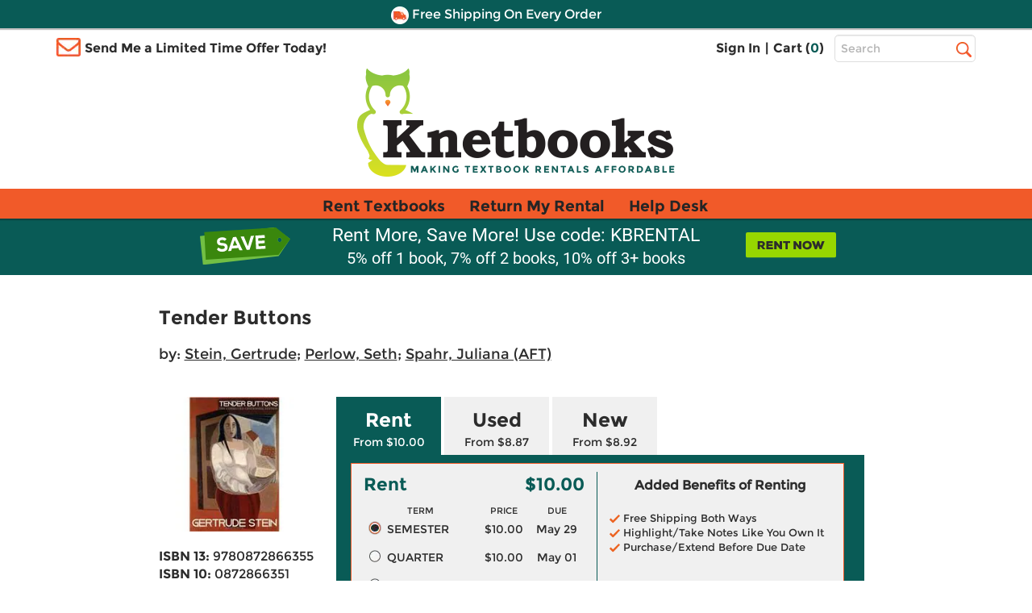

--- FILE ---
content_type: text/html
request_url: https://www.knetbooks.com/tender-buttons-100th-stein-gertrude/bk/9780872866355
body_size: 20371
content:


<!DOCTYPE HTML PUBLIC "-//W3C//DTD HTML 4.01//EN" "http://www.w3.org/TR/html4/strict.dvd">
<html xmlns="http://www.w3.org/1999/xhtml" xmlns:og="http://ogp.me/ns#" xmlns:fb="http://www.facebook.com/2008/fbml" lang="en">

<head >
<meta http-equiv="content-type" content="text/html; charset=utf-8" /> 
<meta name="viewport" content="width=device-width, initial-scale=1.0, maximum-scale=1.0, user-scale=0, format-detection=no" />
<meta name="format-detection" content="telephone=no">
<meta name="apple-touch-fullscreen" content="yes" />

<title>9780872866355 | Tender Buttons | Knetbooks</title>

<link rel="shortcut icon" href="https://images.knetbooks.com/images/knetbooks/KB-Favicon_16x16.ico" type="image/x-icon" />
<link rel="apple-touch-icon" href="https://images.knetbooks.com/images/knetbooks/KB-apple-touch-icon_576x576.png"/>

<link rel="stylesheet" type="text/css" href="/include/styles/bootstrap.css?v=1272026164" />
<link rel="stylesheet" type="text/css" href="/include/styles/knetbooks-theme.css?v=1272026918" />

<meta name="description" content="Rent textbook Tender Buttons by Stein, Gertrude - 9780872866355. Price: $10.00">
<meta property="og:image" content="https://images.knetbooks.com/images/d/6/355/9780872866355.jpg" />
<link rel="canonical" href="http://www.knetbooks.com/tender-buttons-100th-stein-gertrude-perlow/bk/9780872866355" /><meta name="robots" content="index,follow"/>

<script type="text/javascript" src="https://www.knetbooks.com/assets/658a8d7ca132904564a6581dbf550645a7906db646d" async ></script><script>
// akam-sw.js install script version 1.3.6
"serviceWorker"in navigator&&"find"in[]&&function(){var e=new Promise(function(e){"complete"===document.readyState||!1?e():(window.addEventListener("load",function(){e()}),setTimeout(function(){"complete"!==document.readyState&&e()},1e4))}),n=window.akamServiceWorkerInvoked,r="1.3.6";if(n)aka3pmLog("akam-setup already invoked");else{window.akamServiceWorkerInvoked=!0,window.aka3pmLog=function(){window.akamServiceWorkerDebug&&console.log.apply(console,arguments)};function o(e){(window.BOOMR_mq=window.BOOMR_mq||[]).push(["addVar",{"sm.sw.s":e,"sm.sw.v":r}])}var i="/akam-sw.js",a=new Map;navigator.serviceWorker.addEventListener("message",function(e){var n,r,o=e.data;if(o.isAka3pm)if(o.command){var i=(n=o.command,(r=a.get(n))&&r.length>0?r.shift():null);i&&i(e.data.response)}else if(o.commandToClient)switch(o.commandToClient){case"enableDebug":window.akamServiceWorkerDebug||(window.akamServiceWorkerDebug=!0,aka3pmLog("Setup script debug enabled via service worker message"),v());break;case"boomerangMQ":o.payload&&(window.BOOMR_mq=window.BOOMR_mq||[]).push(o.payload)}aka3pmLog("akam-sw message: "+JSON.stringify(e.data))});var t=function(e){return new Promise(function(n){var r,o;r=e.command,o=n,a.has(r)||a.set(r,[]),a.get(r).push(o),navigator.serviceWorker.controller&&(e.isAka3pm=!0,navigator.serviceWorker.controller.postMessage(e))})},c=function(e){return t({command:"navTiming",navTiming:e})},s=null,m={},d=function(){var e=i;return s&&(e+="?othersw="+encodeURIComponent(s)),function(e,n){return new Promise(function(r,i){aka3pmLog("Registering service worker with URL: "+e),navigator.serviceWorker.register(e,n).then(function(e){aka3pmLog("ServiceWorker registration successful with scope: ",e.scope),r(e),o(1)}).catch(function(e){aka3pmLog("ServiceWorker registration failed: ",e),o(0),i(e)})})}(e,m)},g=navigator.serviceWorker.__proto__.register;if(navigator.serviceWorker.__proto__.register=function(n,r){return n.includes(i)?g.call(this,n,r):(aka3pmLog("Overriding registration of service worker for: "+n),s=new URL(n,window.location.href),m=r,navigator.serviceWorker.controller?new Promise(function(n,r){var o=navigator.serviceWorker.controller.scriptURL;if(o.includes(i)){var a=encodeURIComponent(s);o.includes(a)?(aka3pmLog("Cancelling registration as we already integrate other SW: "+s),navigator.serviceWorker.getRegistration().then(function(e){n(e)})):e.then(function(){aka3pmLog("Unregistering existing 3pm service worker"),navigator.serviceWorker.getRegistration().then(function(e){e.unregister().then(function(){return d()}).then(function(e){n(e)}).catch(function(e){r(e)})})})}else aka3pmLog("Cancelling registration as we already have akam-sw.js installed"),navigator.serviceWorker.getRegistration().then(function(e){n(e)})}):g.call(this,n,r))},navigator.serviceWorker.controller){var u=navigator.serviceWorker.controller.scriptURL;u.includes("/akam-sw.js")||u.includes("/akam-sw-preprod.js")||u.includes("/threepm-sw.js")||(aka3pmLog("Detected existing service worker. Removing and re-adding inside akam-sw.js"),s=new URL(u,window.location.href),e.then(function(){navigator.serviceWorker.getRegistration().then(function(e){m={scope:e.scope},e.unregister(),d()})}))}else e.then(function(){window.akamServiceWorkerPreprod&&(i="/akam-sw-preprod.js"),d()});if(window.performance){var w=window.performance.timing,l=w.responseEnd-w.responseStart;c(l)}e.then(function(){t({command:"pageLoad"})});var k=!1;function v(){window.akamServiceWorkerDebug&&!k&&(k=!0,aka3pmLog("Initializing debug functions at window scope"),window.aka3pmInjectSwPolicy=function(e){return t({command:"updatePolicy",policy:e})},window.aka3pmDisableInjectedPolicy=function(){return t({command:"disableInjectedPolicy"})},window.aka3pmDeleteInjectedPolicy=function(){return t({command:"deleteInjectedPolicy"})},window.aka3pmGetStateAsync=function(){return t({command:"getState"})},window.aka3pmDumpState=function(){aka3pmGetStateAsync().then(function(e){aka3pmLog(JSON.stringify(e,null,"\t"))})},window.aka3pmInjectTiming=function(e){return c(e)},window.aka3pmUpdatePolicyFromNetwork=function(){return t({command:"pullPolicyFromNetwork"})})}v()}}();</script>
<script>
	window.dataLayer = window.dataLayer || [];
	dataLayer.push({
		"authenticationMethod" : "",
		"login-result" : ""
	});
</script>

<!-- start Omniconvert.com code -->
    <link rel="dns-prefetch" href="//app.omniconvert.com" />
    <script type="text/javascript">window._mktz=window._mktz||[];</script>
    <script src="//cdn.omniconvert.com/js/t1450c4.js"></script>
    <!-- end Omniconvert.com code -->

<!-- Include the Facebook CAPI JavaScript library -->
<script src="https://cdn.jsdelivr.net/npm/fbevents.js"></script>

<!-- Facebook Pixel Code -->
<script>!function(f,b,e,v,n,t,s){if(f.fbq)return;n=f.fbq=function(){n.callMethod?n.callMethod.apply(n,arguments):n.queue.push(arguments)};if(!f._fbq)f._fbq=n;n.push=n;n.loaded=!0;n.version='2.0';n.queue=[];t=b.createElement(e);t.async=!0;t.src=v;s=b.getElementsByTagName(e)[0];s.parentNode.insertBefore(t,s)}(window, document,'script','https://connect.facebook.net/en_US/fbevents.js');
fbq('init', '1154774987882815');

  fbq('track', 'PageView', {}, {eventID: 'pageview_1769886213000_00j209182815'});


</script>
<!-- Facebook Pixel Code -->

 <script src="https://cmp.osano.com/FklPQPEpjr/4ecc267b-b5f9-4a48-b763-a3c9ee6176bf/osano.js"></script>

<!-- Google Tag Manager -->
<script>(function(w,d,s,l,i){w[l]=w[l]||[];w[l].push({'gtm.start':
new Date().getTime(),event:'gtm.js'});var f=d.getElementsByTagName(s)[0],
j=d.createElement(s),dl=l!='dataLayer'?'&l='+l:'';j.async=true;j.src=
'https://www.googletagmanager.com/gtm.js?id='+i+dl;f.parentNode.insertBefore(j,f);
})(window,document,'script','dataLayer','GTM-MS5HXDT');</script>
<!-- End Google Tag Manager -->


    		<!-- CJ Referrer -->
<script>
	window.dataLayer = window.dataLayer || [];
	window.dataLayer.push({
		
	     firstReferrer: "Direct_Navigation"
		
	});	
</script>


<!-- include virtual="/include/user-replay.asp" -->

<!-- Sharesale pixel --->
   <!-- <script src='https://www.dwin1.com/19038.js' type='text/javascript' defer='defer'></script>-->
<!-- End Sharesale pixel --->
<!-- Global site tag (gtag.js) - Google Ads: 1017642996 -->
<!--<script async src="https://www.googletagmanager.com/gtag/js?id=AW-1017642996"></script>
<script>
  window.dataLayer = window.dataLayer || [];
  function gtag(){dataLayer.push(arguments);}
  gtag('js', new Date());

  gtag('config', 'AW-1017642996');
</script>-->


<script>
var shareasaleSSCID=shareasaleGetParameterByName("sscid");function shareasaleSetCookie(e,a,r,s,t){if(e&&a){var o,n=s?"; path="+s:"",i=t?"; domain="+t:"",l="";r&&((o=new Date).setTime(o.getTime()+r),l="; expires="+o.toUTCString()),document.cookie=e+"="+a+l+n+i}}function shareasaleGetParameterByName(e,a){a||(a=window.location.href),e=e.replace(/[\[\]]/g,"\\$&");var r=new RegExp("[?&]"+e+"(=([^&#]*)|&|#|$)").exec(a);return r?r[2]?decodeURIComponent(r[2].replace(/\+/g," ")):"":null}shareasaleSSCID&&shareasaleSetCookie("shareasaleSSCID",shareasaleSSCID,94670778e4,"/");
</script>
<script type="text/javascript" src="/include/js/jquery-3.5.1.min.js"></script>

<script type="text/javascript" src="/include/js/at.js"></script>



<style type="text/css">
    *:focus {
		outline: 2px dotted #000 !important;
		outline-offset: 4px !important;
	}
</style>

<link rel="stylesheet" type="text/css" href="/include/styles/ProductDetail-theme-new.css?v=1272026918" />

<script>(window.BOOMR_mq=window.BOOMR_mq||[]).push(["addVar",{"rua.upush":"false","rua.cpush":"true","rua.upre":"false","rua.cpre":"true","rua.uprl":"false","rua.cprl":"false","rua.cprf":"false","rua.trans":"SJ-7ed428d8-08ef-44ec-a864-997b19e625ad","rua.cook":"false","rua.ims":"false","rua.ufprl":"false","rua.cfprl":"true","rua.isuxp":"false","rua.texp":"norulematch","rua.ceh":"false","rua.ueh":"false","rua.ieh.st":"0"}]);</script>
                              <script>!function(a){var e="https://s.go-mpulse.net/boomerang/",t="addEventListener";if("False"=="True")a.BOOMR_config=a.BOOMR_config||{},a.BOOMR_config.PageParams=a.BOOMR_config.PageParams||{},a.BOOMR_config.PageParams.pci=!0,e="https://s2.go-mpulse.net/boomerang/";if(window.BOOMR_API_key="3CFML-LH67K-7QV44-XG5B7-YZ2S3",function(){function n(e){a.BOOMR_onload=e&&e.timeStamp||(new Date).getTime()}if(!a.BOOMR||!a.BOOMR.version&&!a.BOOMR.snippetExecuted){a.BOOMR=a.BOOMR||{},a.BOOMR.snippetExecuted=!0;var i,_,o,r=document.createElement("iframe");if(a[t])a[t]("load",n,!1);else if(a.attachEvent)a.attachEvent("onload",n);r.src="javascript:void(0)",r.title="",r.role="presentation",(r.frameElement||r).style.cssText="width:0;height:0;border:0;display:none;",o=document.getElementsByTagName("script")[0],o.parentNode.insertBefore(r,o);try{_=r.contentWindow.document}catch(O){i=document.domain,r.src="javascript:var d=document.open();d.domain='"+i+"';void(0);",_=r.contentWindow.document}_.open()._l=function(){var a=this.createElement("script");if(i)this.domain=i;a.id="boomr-if-as",a.src=e+"3CFML-LH67K-7QV44-XG5B7-YZ2S3",BOOMR_lstart=(new Date).getTime(),this.body.appendChild(a)},_.write("<bo"+'dy onload="document._l();">'),_.close()}}(),"".length>0)if(a&&"performance"in a&&a.performance&&"function"==typeof a.performance.setResourceTimingBufferSize)a.performance.setResourceTimingBufferSize();!function(){if(BOOMR=a.BOOMR||{},BOOMR.plugins=BOOMR.plugins||{},!BOOMR.plugins.AK){var e="true"=="true"?1:0,t="",n="aofhdgqccfi4a2l6tbkq-f-631734512-clientnsv4-s.akamaihd.net",i="false"=="true"?2:1,_={"ak.v":"39","ak.cp":"402841","ak.ai":parseInt("252511",10),"ak.ol":"0","ak.cr":9,"ak.ipv":4,"ak.proto":"h2","ak.rid":"537a8b26","ak.r":51208,"ak.a2":e,"ak.m":"b","ak.n":"essl","ak.bpcip":"3.138.113.0","ak.cport":41130,"ak.gh":"23.209.83.16","ak.quicv":"","ak.tlsv":"tls1.3","ak.0rtt":"","ak.0rtt.ed":"","ak.csrc":"-","ak.acc":"","ak.t":"1769904213","ak.ak":"hOBiQwZUYzCg5VSAfCLimQ==FXliyYO0a10+LgugxflsF+O4IUq2AIqLsX4ScahhTWLkJ/LmfkT9ks+UouvAQhPeKwmGp5TJs9aLe+lL19P4xsKTDqiS+6vlyuQincmDC3/jEYeqJOkQwYztk74ap3wNTMFI4NoVJHFPe9FZz9+4UYl0SEmFvYJlegCgTCa0URC5IxsAydgPxzSHlFfQ2LpHsunkrPowIxHM64o6+6Pdqrj1sxcmBkVk8PpM3QbHlaSPFVB89HUyajVgYA/8RBVUuVnJcQAlKbajEqS6UVX5bPRJA5Gvo71Qn+7dMhRGoefOSesJf3K6r5K/7sWcuAis76Ah/nkwHLEU0qCdGAWXFUq+MoDUpuLMRKV4xq+v987+R1GhUmxlI2D8w2iCEMBVKPwVQ2tuyVPPkH1Df838L+CrfYi7a1lgJ2zqUmwo8Go=","ak.pv":"18","ak.dpoabenc":"","ak.tf":i};if(""!==t)_["ak.ruds"]=t;var o={i:!1,av:function(e){var t="http.initiator";if(e&&(!e[t]||"spa_hard"===e[t]))_["ak.feo"]=void 0!==a.aFeoApplied?1:0,BOOMR.addVar(_)},rv:function(){var a=["ak.bpcip","ak.cport","ak.cr","ak.csrc","ak.gh","ak.ipv","ak.m","ak.n","ak.ol","ak.proto","ak.quicv","ak.tlsv","ak.0rtt","ak.0rtt.ed","ak.r","ak.acc","ak.t","ak.tf"];BOOMR.removeVar(a)}};BOOMR.plugins.AK={akVars:_,akDNSPreFetchDomain:n,init:function(){if(!o.i){var a=BOOMR.subscribe;a("before_beacon",o.av,null,null),a("onbeacon",o.rv,null,null),o.i=!0}return this},is_complete:function(){return!0}}}}()}(window);</script></head>

<body>
        <!-- Google Tag Manager (noscript) -->
<noscript><iframe src="https://www.googletagmanager.com/ns.html?id=GTM-MS5HXDT"
height="0" width="0" style="display:none;visibility:hidden"></iframe></noscript>
<!-- End Google Tag Manager (noscript) -->
    <div style="display: none">
<script type="text/javascript">
var test_s_account = 'ecampuskbprod';
</script>
<!-- SiteCatalyst code version: H.23.8.
Copyright 1996-2011 Adobe, Inc. All Rights Reserved
More info available at http://www.omniture.com -->
<script  type="text/javascript" src="//www.knetbooks.com/include/js/s_code.js"></script>

<script  type="text/javascript"><!--
/* You may give each page an identifying name, server, and channel on
the next lines. */
s.pageName="/bk-detail"
s.server=""
s.channel=""
s.pageType=""
s.prop1=""
s.prop2=""
s.prop3=""
s.prop4=""
s.prop5=""
/* Conversion Variables */
s.campaign=""
s.state=""
s.zip=""
s.events=""
s.products=""
s.purchaseID=""
s.eVar1=""
s.eVar2=""
s.eVar3=""
s.eVar4=""
s.eVar5=""
//-->
</script>
</div>


    <div id="header">
        <div id="topheader">
            <div id="offercontainerPC">  
                <div class="offercontainerinside bg-danger">
                    <span class="pull-right closeoffercontainer"><span class="glyphicon glyphicon-remove" aria-hidden="true"></span></span>
                    <div id="email-sign-up-message"></div>
                    <div id="email-sign-up-pixel"></div>
                    <div id="email-sign-up-form">
                        <p class="text-center">Enter your email address to receive your offer!</p>
                        <form class="form-inline headeremailsignup">
                            <div class="form-group">
                                <label class="sr-only" for="txtSignUpForEmail">Email Sign Up</label>
                                <input type="email" class="form-control" id="txtSignUpForEmail" placeholder="Enter Email Address">
                            </div>
                            <div class="btn btn-sm btn-success" onclick="sendEmailOffer($('#txtSignUpForEmail').val(), 'email-sign-up-form', 'email-sign-up-message', 'email-sign-up-pixel', 'text-center error', 'text-center success');">Get Offer</div>
                        </form>
                    </div>
                </div>
            </div>

            <div id="offercontainerMobile">
                <div class="offercontainerinside bg-danger">
                    <span class="pull-right closeoffercontainerM"><span class="glyphicon glyphicon-remove" aria-hidden="true"></span></span>
                    <div id="email-sign-up-message-mobile"></div>
                    <div id="email-sign-up-pixel-mobile"></div>
                    <div id="email-sign-up-form-mobile">
                        <p class="text-center">Enter email to receive your offer!</p> 
                        <form class=" headeremailsignup">
                            <div class="form-group">
                                <div class="col-xs-7 col-sm-8 col-md-8 col-lg-9 decrease15-0RightColPad ">
                                    <label class="sr-only" for="txtSignUpForEmailMobile">Email Sign Up</label>
                                    <input type="email" class="form-control" id="txtSignUpForEmailMobile" placeholder="Enter Email ">
                                </div>
                                <div class="col-xs-5 col-sm-4 col-md-4 col-lg-3 decrease15-5LeftColPad ">
                                    <div class="btn btn-sm btn-success" onclick="sendEmailOffer($('#txtSignUpForEmailMobile').val(), 'email-sign-up-form-mobile', 'email-sign-up-message-mobile', 'email-sign-up-pixel-mobile', 'text-center error', 'text-center success');">Get Offer</div>
                                </div>
                            </div>    
                        </form>
                    </div>
                </div>
            </div>



              <div class="bg-danger striptop"></div>
              <div class="bg-warning stripmiddle"></div>
              <div class="bg-danger stripbottom">
                  <!--<div class="freeshippingbanner"><img src="//simages.knetbooks.com/images/knetbooks/responsive/Dollar-Icon_22x22.png" alt="Coupon Savings Icon" /> Get $5 Off Your Order! Text OWL to 87955</div>-->
                  <div class="freeshippingbanner"><img src="//simages.knetbooks.com/images/knetbooks/responsive/Truck-Icon_22x22.png" alt="Free Shipping Icon" /> Free Shipping On Every Order</div>
              </div>

              <div class="container hidden-xs topcontainer">
                  <div class="row">

                      <div class="col-sm-4 col-md-5 decrease15-5RightColPadSM">
                          <img src="//simages.knetbooks.com/images/knetbooks/responsive/envelope.png" id="envelope-left" alt="Email Icon" />
                           
                          <div class="showonmdlg"><span class="limitedtimeoffer limitedtimeofferTrigger ">Send Me a Limited Time Offer Today!</span></div>
                          <div class="showonsm"><span class="limitedtimeoffer limitedtimeofferTrigger ">Send Me an Offer!</span></div>
                      </div>
                      <div class="col-sm-6 col-md-5 decrease15-5RightColPadSM decrease15-0LeftColPadSM">
                          <ul class="signInAndCartContainer pull-right ">


                              
                              <li><a href="/sign-in">Sign In</a></li>
                              

                        
                             
                              <li><span>|</span></li>
                              <li><a href="/shopping-cart">Cart (<span class="link" id="cart-count-span">0</span>)</a></li>
                          </ul>
                      </div>
                      <div class="col-sm-2 col-md-2 col-lg-2 decrease15-5LeftColPadSM">
                          <form name="frmSearch" method="get" action="/search-results">
                              
                              <label for="txtHeaderSearchTerms" class="sr-only">Top Search Bar</label>
                              <input class="text-box  form-control" type="text" name="terms" id="txtHeaderSearchTerms" placeholder="Search" />
                              <label class="sr-only" for="searchbutton">Search</label>
                              <input value="Search" id="searchbutton" type="submit" onclick="return performSearch('txtHeaderSearchTerms');" />
                          </form>
                      </div>

                  </div>
              </div>
              <div class="hidden-xs">
                  <a href="/" class="linktohome"><img src="//simages.knetbooks.com/images/knetbooks/responsive/KB-Logo_394x134.png" class="mainlogo img-responsive center-block" alt="Knetbooks Logo"/></a>
              </div>
              
          </div>
          <!-- MOBILE Header -->
          <div class="visible-xs-block">

              <header>
                  <nav class="cd-main-nav-wrapper">
                      <ul class="cd-main-nav">
                          
                          <li><a href="/sign-in"><span class="usericon"><img src="//simages.knetbooks.com/images/knetbooks/responsive/UserIcon_22x27.png" alt="User Icon" /></span> Sign In</a></li>
                          

                          <li><a href="/rent-textbooks">Rent Textbooks</a></li>
                          <li><a href="/account/return-rentals">Return My Rental</a></li>
                          <li><a href="/help-desk/">Help Desk</a></li>

                          
                          
                         
                          <li><a href="#" class="limitedtimeofferTriggerM"><span id="mobileemailicon"><img src="//simages.knetbooks.com/images/knetbooks/responsive/EmailIcon_30x23.png" alt="Send me an offer" /></span>  Send me an offer!</a></li>

                          
                          <li><a href="/account"><span class="glyphicon glyphicon-plus" id="notlogged" aria-hidden="true"></span> Account</a></li>
                         
                          <span id="myaccountmobilemenu">
                                <li><a href="/account/dashboard">Dashboard</a></li>
                                <li><a href="/account/orders">Orders</a></li>
                                <li><a href="/account/manage-rentals-returns">Manage Rentals/Returns</a></li>
                                <li id="mobielaccountsettings"><a href="/account/settings">Settings</a></li>
                                
                                <li class="empty"><a href="javascript:void(0);">&nbsp;</a></li>
                                <li class="empty"><a href="javascript:void(0);">&nbsp;</a></li>
                                <li class="empty"><a href="javascript:void(0);">&nbsp;</a></li>
                                <li class="empty"><a href="javascript:void(0);">&nbsp;</a></li>
                          

                                  
                           </span>

                      </ul> <!-- .cd-main-nav -->
                  </nav> <!-- .cd-main-nav-wrapper -->
                  <div class="cd-logo"><a href="/shopping-cart"><img src="//simages.knetbooks.com/images/knetbooks/responsive/ShoppingCart_28x26.png" alt="Logo"><span class="linkmobile">(<span class="link" id="mobile-cart-count-span">0</span>)</span></a></div>
                  <a href="#0" class="cd-nav-trigger"><span class="sr-only">Menu</span><span></span></a>
              </header>

          </div>
                <div class="visible-xs-block">
                  <a href="/" class="linktohome"><img src="//simages.knetbooks.com/images/knetbooks/responsive/KB-Logo_294x100.png" class="mainlogo img-responsive center-block" alt="Knetbooks Logo" /></a>
              </div>


         
                <div class="nav  hidden-sm hidden-md hidden-lg" id="insidesearch">
                    <form name="frmSearch" id="frmSearch" method="get" action="/search-results">
                            <label class="sr-only" for="terms">Search</label>
                        <input class="text-box-inactive  form-control mobilesearchversion" type="text" name="terms" id="txtMobileHeaderSearchTerms" placeholder="Search" />
                        <input type="image" id="searchbuttonMobile" name="image" src="//simages.knetbooks.com/images/knetbooks/responsive/mobilesearchicon28x28.png" alt="Search Button" width="30" height="30" onclick="return performSearch('txtMobileHeaderSearchTerms');" />
                    </form>
			    </div>

       
        <div id="mobilenavstrip" class="bg-default"></div>
        
          <!-- End of MOBILE header (+ search) -->
          <!-- Static PC navbar -->
          <nav class="navbar navbar-default navbar-static-top hidden-xs">
              <div class="container">
                  <div class="navbar-header">
                      <button type="button" class="navbar-toggle collapsed" data-toggle="collapse" data-target="#navbar" aria-expanded="false" aria-controls="navbar">
                          <span class="sr-only">Toggle navigation</span>
                          <span class="icon-bar"></span>
                          <span class="icon-bar"></span>
                          <span class="icon-bar"></span>
                      </button>
                  </div>
                  <div id="navbar" class="navbar-collapse collapse">
                      <ul class="nav navbar-nav montserrat-Bold">
                          <li ><a href="/rent-textbooks">Rent Textbooks</a></li>
                          <li><a href="/account/return-rentals">Return My Rental</a></li>
                          <li><a href="/help-desk/">Help Desk</a></li>
                      </ul>

                  </div><!--/.nav-collapse -->
              </div>
          </nav>
          <!-- End of navbar -->
        
      </div><!-- end of #header -->
       <!-- <div class="bg-danger stripbottom">
                  <a href="/covid-19" target="_blank" style="color: white;font-size: large;text-decoration: underline;">IMPORTANT COVID-19 UPDATES</a>
              </div>-->

<main class="cd-main-content"> 

 <a href="javascript:void(0);" id="scroll" title="Scroll to Top" style="display: none;">Top</a>


       <div class="blueBox">
				 <div class="container boxContainer">
					 <div class="row">
						 <img alt="Did you know?" class="didyouknow" />
                         
						 <a href="/rent-textbooks"><img alt="Rent textbooks now" class="rentnow" /></a>
                         
						 <h2>Rent More, Save More! Use code: KBRENTAL</h2>
                         <h3>5% off 1 book, 7% off 2 books, 10% off 3+ books</h3>
						 
					 </div>
				 </div>
			 </div>
    <div class="container">
      
        <div id="book-detail">
            
            <div class="row main">
                <h1 class="titleNew">Tender Buttons</h1>
                 
                    <div class="authorNew">by: <a itemprop="author" href="/search-results?au=Stein+Gertrude" rel="nofollow">Stein, Gertrude</a>; <a itemprop="author" href="/search-results?au=Perlow+Seth" rel="nofollow">Perlow, Seth</a>; <a itemprop="author" href="/search-results?au=Spahr+Juliana+%28AFT%29" rel="nofollow">Spahr, Juliana (AFT)</a></div>
                
                <div class="detail">
                    <div class="row">
                        <div class="image">
                            <img class="img-responsive" src="//simages.knetbooks.com/images/d/6/355/9780872866355.jpg" alt="Book cover for Tender Buttons" title="Tender Buttons" />
                        </div>
                        <div class="details">
                            <h1 class="title">Tender Buttons</h1>
                        
                            
                                <div class="author">by: <a itemprop="author" href="/search-results?au=Stein+Gertrude" rel="nofollow">Stein, Gertrude</a>; <a itemprop="author" href="/search-results?au=Perlow+Seth" rel="nofollow">Perlow, Seth</a>; <a itemprop="author" href="/search-results?au=Spahr+Juliana+%28AFT%29" rel="nofollow">Spahr, Juliana (AFT)</a></div>
                            

                            <ul>
                                <li><strong>ISBN 13:</strong> 9780872866355</li>
                                <li><strong>ISBN 10:</strong> 0872866351</li>
                            
                                <li><strong>Edition:</strong> 100th</li><li><strong>Format:</strong> Paperback</li><li><strong>Copyright:</strong> 04/08/2014</li><li><strong>Publisher:</strong> INGRAM</li>
                            </ul>
                        </div>
                    </div>
                    
                      
                </div>
                <div class="pricingNewSection">
                    <div class="tabs" role="tablist" aria-label="Product purchase options">
                        
                        <button type="button" class="tablinks rentalTab active" onclick="openSection(event, 'Rent')" role="tab" aria-selected="true" aria-controls="Rent" id="tab-Rent">
                            
                            Rent 
                            <span>From $10.00</span>
                        </button>
                         <button type="button" class="tablinks " onclick="openSection(event, 'Used')" role="tab" aria-selected="false" aria-controls="Used" id="tab-Used">Used <span>From $8.87</span></button>  <button type="button" class="tablinks " onclick="openSection(event, 'New')" role="tab" aria-selected="false" aria-controls="New" id="tab-New">New <span>From $8.92</span></button> 
                         <script type="text/javascript">
                             function openSection(evt, sectionName) {
                                 var i, tabcontent, tablinks;
                                 tabcontent = document.getElementsByClassName("tabcontent");
                                 for (i = 0; i < tabcontent.length; i++) {
                                     tabcontent[i].style.display = "none";
                                     // Set tabindex="-1" on all elements inside collapsed sections
                                     setSectionTabindex(tabcontent[i], "-1");
                                 }
                                 tablinks = document.getElementsByClassName("tablinks");
                                 for (i = 0; i < tablinks.length; i++) {
                                     tablinks[i].className = tablinks[i].className.replace(" active", "");
                                     tablinks[i].setAttribute("aria-selected", "false");
                                 }
                                 document.getElementById(sectionName).style.display = "block";
                                 evt.currentTarget.className += " active";
                                 evt.currentTarget.setAttribute("aria-selected", "true");
                                 // Update tab order for all sections
                                 updateTabOrder();
                                 // Don't move focus - let it stay on the button when clicking
                             }
                             
                             function updateTabOrder() {
                                 // Get all tab buttons in DOM order
                                 var tabButtons = Array.from(document.querySelectorAll('.tablinks'));
                                 
                                 // First, reset all tabindex attributes
                                 tabButtons.forEach(function(btn) {
                                     btn.removeAttribute("tabindex");
                                 });
                                 
                                 // Reset all section content tabindex
                                 var allSections = document.querySelectorAll('.tabcontent');
                                 allSections.forEach(function(section) {
                                     setSectionTabindex(section, null); // Remove tabindex
                                 });
                                 
                                 // Find which section is active
                                 var activeButton = null;
                                 var activeSection = null;
                                 tabButtons.forEach(function(button) {
                                     if (button.classList.contains('active')) {
                                         activeButton = button;
                                         var sectionName = button.getAttribute('aria-controls');
                                         if (sectionName) {
                                             activeSection = document.getElementById(sectionName);
                                         }
                                     }
                                 });
                                 
                                 // If there's an active section, set tabindex on its content
                                 if (activeSection && activeButton) {
                                     // Set tabindex="0" on active button so it comes before section content
                                     // Both button and content have tabindex="0", so they respect DOM order
                                     activeButton.setAttribute("tabindex", "0");
                                     
                                     // Set tabindex="0" on active section's radios (comes before tabindex > 0)
                                     // Since button is before radios in DOM, button will come first
                                     var radios = activeSection.querySelectorAll('input[type="radio"]');
                                     for (var i = 0; i < radios.length; i++) {
                                         radios[i].setAttribute("tabindex", "0");
                                         
                                         // Remove old handler if exists
                                         if (radios[i]._shiftTabHandler) {
                                             radios[i].removeEventListener('keydown', radios[i]._shiftTabHandler);
                                         }
                                         
                                         // Handle Shift+Tab from radios
                                         var radioShiftTabHandler = function(radioIndex) {
                                             return function(e) {
                                                 if (e.key === 'Tab' && e.shiftKey) {
                                                     if (radioIndex === 0) {
                                                         // First radio: go to tab button
                                                         e.preventDefault();
                                                         activeButton.focus();
                                                     } else {
                                                         // Other radios: go to previous radio
                                                         e.preventDefault();
                                                         radios[radioIndex - 1].focus();
                                                     }
                                                 }
                                             };
                                         };
                                         var handler = radioShiftTabHandler(i);
                                         radios[i].addEventListener('keydown', handler);
                                         radios[i]._shiftTabHandler = handler;
                                     }
                                     
                                     // Set tabindex="0" on active section's Add to Cart
                                     var addToCartBtn = activeSection.querySelector('.btnCart');
                                     if (addToCartBtn) {
                                         addToCartBtn.setAttribute("tabindex", "0");
                                         
                                         // Remove old handler if exists
                                         if (addToCartBtn._tabHandler) {
                                             addToCartBtn.removeEventListener('keydown', addToCartBtn._tabHandler);
                                         }
                                         
                                         // Handle Tab from Add to Cart
                                         var tabHandler = function(e) {
                                             if (e.key === 'Tab' && !e.shiftKey) {
                                                 // Forward Tab: go to next tab button
                                                 var allTabButtons = Array.from(document.querySelectorAll('.tablinks'));
                                                 var currentIndex = allTabButtons.indexOf(activeButton);
                                                 var nextButton = null;
                                                 
                                                 // Find next non-active tab button
                                                 for (var i = currentIndex + 1; i < allTabButtons.length; i++) {
                                                     if (!allTabButtons[i].classList.contains('active')) {
                                                         nextButton = allTabButtons[i];
                                                         break;
                                                     }
                                                 }
                                                 
                                                 if (nextButton) {
                                                     e.preventDefault();
                                                     nextButton.focus();
                                                 }
                                                 // If no next button, let default behavior happen
                                             } else if (e.key === 'Tab' && e.shiftKey) {
                                                 // Shift+Tab: go to last radio
                                                 e.preventDefault();
                                                 if (radios.length > 0) {
                                                     radios[radios.length - 1].focus();
                                                 }
                                             }
                                         };
                                         addToCartBtn.addEventListener('keydown', tabHandler);
                                         addToCartBtn._tabHandler = tabHandler;
                                     }
                                     
                                 }
                                 
                                 // Set tabindex="0" on all other tab buttons so they're in the same group
                                 // This ensures all tab buttons respect DOM order for both forward and backward tabbing
                                 tabButtons.forEach(function(button) {
                                     if (button !== activeButton) {
                                         var sectionName = button.getAttribute('aria-controls');
                                         if (sectionName) {
                                             var section = document.getElementById(sectionName);
                                             if (section) {
                                                 // Check if this section is expanded (has active class on its button)
                                                 var isExpanded = button.classList.contains('active');
                                                 if (!isExpanded) {
                                                     // Collapsed section: button gets tabindex="0" (same group as active), content gets -1
                                                     button.setAttribute("tabindex", "0");
                                                     setSectionTabindex(section, "-1");
                                                     
                                                     // Set up handlers for Add to Cart in collapsed section
                                                     var addToCartBtn = section.querySelector('.btnCart');
                                                     if (addToCartBtn) {
                                                         // Remove old handler if exists
                                                         if (addToCartBtn._collapsedTabHandler) {
                                                             addToCartBtn.removeEventListener('keydown', addToCartBtn._collapsedTabHandler);
                                                         }
                                                         
                                                         var collapsedTabHandler = function(e) {
                                                             if (e.key === 'Tab' && !e.shiftKey) {
                                                                 // Forward Tab: go to next tab button
                                                                 var allTabButtons = Array.from(document.querySelectorAll('.tablinks'));
                                                                 var currentIndex = allTabButtons.indexOf(button);
                                                                 var nextButton = null;
                                                                 
                                                                 // Find next tab button
                                                                 for (var j = currentIndex + 1; j < allTabButtons.length; j++) {
                                                                     nextButton = allTabButtons[j];
                                                                     break;
                                                                 }
                                                                 
                                                                 if (nextButton) {
                                                                     e.preventDefault();
                                                                     // Make sure Add to Cart is not focusable after this
                                                                     addToCartBtn.setAttribute("tabindex", "-1");
                                                                     nextButton.focus();
                                                                 }
                                                             } else if (e.key === 'Tab' && e.shiftKey) {
                                                                 // Shift+Tab: go back to this section's tab button
                                                                 e.preventDefault();
                                                                 addToCartBtn.setAttribute("tabindex", "-1");
                                                                 button.focus();
                                                             }
                                                         };
                                                         addToCartBtn.addEventListener('keydown', collapsedTabHandler);
                                                         addToCartBtn._collapsedTabHandler = collapsedTabHandler;
                                                     }
                                                 } else {
                                                     // This section is also expanded (shouldn't happen, but handle it)
                                                     button.setAttribute("tabindex", "-1");
                                                     setSectionTabindex(section, "0");
                                                 }
                                             }
                                         }
                                     }
                                 });
                             }
                             
                             function setSectionTabindex(section, tabindexValue) {
                                 // Set tabindex on all radio buttons in the section
                                 var radios = section.querySelectorAll('input[type="radio"]');
                                 for (var i = 0; i < radios.length; i++) {
                                     if (tabindexValue === null) {
                                         radios[i].removeAttribute("tabindex");
                                     } else {
                                         radios[i].setAttribute("tabindex", tabindexValue);
                                     }
                                 }
                                 // Set tabindex on Add to Cart button in the section
                                 var addToCartBtn = section.querySelector('.btnCart');
                                 if (addToCartBtn) {
                                     if (tabindexValue === null) {
                                         addToCartBtn.removeAttribute("tabindex");
                                     } else {
                                         addToCartBtn.setAttribute("tabindex", tabindexValue);
                                     }
                                 }
                             }
                             
                             // Handle Enter key on tab buttons to expand sections
                             // Also handle Tab key to redirect to section content when active
                             document.addEventListener('DOMContentLoaded', function() {
                                 var tabButtons = document.querySelectorAll('.tablinks');
                                 tabButtons.forEach(function(button) {
                                     // Handle Enter/Space to expand
                                     button.addEventListener('keydown', function(e) {
                                         if (e.key === 'Enter' || e.key === ' ') {
                                             e.preventDefault();
                                             var sectionName = this.getAttribute('aria-controls');
                                             if (sectionName) {
                                                 var section = document.getElementById(sectionName);
                                                 var computedStyle = window.getComputedStyle(section);
                                                 var isExpanded = computedStyle.display !== 'none';
                                                 
                                                 if (!isExpanded) {
                                                     // Expand the section
                                                     openSection({currentTarget: this}, sectionName);
                                                     // Don't move focus - let it stay on the button
                                                     // Tab order will be updated by openSection -> updateTabOrder
                                                 }
                                             }
                                         }
                                         // Handle Tab key when button is active - redirect to first radio or Add to Cart
                                         else if (e.key === 'Tab' && !e.shiftKey && this.classList.contains('active')) {
                                             var sectionName = this.getAttribute('aria-controls');
                                             if (sectionName) {
                                                 var section = document.getElementById(sectionName);
                                                 if (section) {
                                                     var firstRadio = section.querySelector('input[type="radio"]');
                                                     if (firstRadio) {
                                                         // Section has radios (like Rent) - go to first radio
                                                         e.preventDefault();
                                                         firstRadio.focus();
                                                     } else {
                                                         // Section has no radios (like Used/New) - go to Add to Cart
                                                         var addToCartBtn = section.querySelector('.btnCart');
                                                         if (addToCartBtn) {
                                                             e.preventDefault();
                                                             addToCartBtn.focus();
                                                         }
                                                     }
                                                 }
                                             }
                                         }
                                         // Handle Tab key when button is NOT active (collapsed) - expand and go to content
                                         else if (e.key === 'Tab' && !e.shiftKey && !this.classList.contains('active')) {
                                             e.preventDefault();
                                             var sectionName = this.getAttribute('aria-controls');
                                             if (sectionName) {
                                                 // Expand the section first
                                                 openSection({currentTarget: this}, sectionName);
                                                 
                                                 // Then focus the appropriate element
                                                 var section = document.getElementById(sectionName);
                                                 if (section) {
                                                     // If section has radios (like Rent), go to first radio
                                                     var firstRadio = section.querySelector('input[type="radio"]');
                                                     if (firstRadio) {
                                                         setTimeout(function() {
                                                             firstRadio.focus();
                                                         }, 0);
                                                     } else {
                                                         // If no radios (like Used/New), go to Add to Cart
                                                         var addToCartBtn = section.querySelector('.btnCart');
                                                         if (addToCartBtn) {
                                                             setTimeout(function() {
                                                                 addToCartBtn.focus();
                                                             }, 0);
                                                         }
                                                     }
                                                 }
                                             }
                                         }
                                         // Shift+Tab is handled naturally by the browser - no special handling needed
                                     });
                                 });
                                 
                                 // Initialize tab order for all sections on page load
                                 updateTabOrder();
                             });
                         </script>
                    </div>
                    <div class="pricingDetails">
                       
                        <div id="Rent" class="tabcontent" role="tabpanel" aria-labelledby="tab-Rent" style="display:block">
                                <div class="tabcontent2" >
                                     
                                        <p class="list-save" id="list-save-9780872866355">
                                            <span class="list-price">List Price <span class="strike">$9.95</span></span>
                                            <span class="save">Save <span id="save-amount-9780872866355"></span></span>
                                        </p>
                                        
                                   
                                         <div class="leftSide">
                                            <section style="overflow:hidden;">
                                                <span class="left">Rent</span>
                                                <span class="right">$10.00</span>
                                            </section>
                                             <table class="rentalTable">
                                                  <tr>
                                                    <th scope="col">TERM</th>
                                                    <th scope="col">PRICE</th>
                                                    <th scope="col">DUE</th>
                                                  </tr>

                                                 
                                                  <tr>
                                                    <td class="TermName">
                                                        <input type="radio" id="rental-term-9780872866355-RT130DAYS" name="rental-term-9780872866355" class="term-1" data-price="10"aria-label="Rent Term Semester Price $10.00 Due  May 29, Radio Option 1 of 3" data-item-type="Q" value="RT130DAYS" onclick="changeRentalTerm('RT130DAYS', 10, '9780872866355', 9.95, 0);" checked />
                                                        <label for="rental-term-9780872866355-RT130DAYS">&nbsp;</label>
                                                        <label for="rental-term-9780872866355-RT130DAYS">SEMESTER</label>

                                                    </td>
                                                    <td><label for="rental-term-9780872866355-RT130DAYS">$10.00</label></td>
                                                    <td><label for="rental-term-9780872866355-RT130DAYS">May 29</label></td>
                                                  </tr>
                                                  
                                                 
                                                  <tr>
                                                    <td class="TermName">
                                                        <input type="radio" id="rental-term-9780872866355-RT90DAYS" name="rental-term-9780872866355" class="term-2" data-price="10"aria-label="Rent Term Quarter Price $10.00 Due  May 01, Radio Option 2 of 3" data-item-type="Q" value="RT90DAYS" onclick="changeRentalTerm('RT90DAYS', 10, '9780872866355', 9.95, 0);"  />
                                                        <label for="rental-term-9780872866355-RT90DAYS">&nbsp;</label>
                                                        <label for="rental-term-9780872866355-RT90DAYS">QUARTER</label>

                                                    </td>
                                                    <td><label for="rental-term-9780872866355-RT90DAYS">$10.00</label></td>
                                                    <td><label for="rental-term-9780872866355-RT90DAYS">May 01</label></td>
                                                  </tr>
                                                  
                                                 
                                                  <tr>
                                                    <td class="TermName">
                                                        <input type="radio" id="rental-term-9780872866355-RT60DAYS" name="rental-term-9780872866355" class="term-3" data-price="10"aria-label="Rent Term Short Term Price $10.00 Due  Apr 01, Radio Option 3 of 3" data-item-type="Q" value="RT60DAYS" onclick="changeRentalTerm('RT60DAYS', 10, '9780872866355', 9.95, 0);"  />
                                                        <label for="rental-term-9780872866355-RT60DAYS">&nbsp;</label>
                                                        <label for="rental-term-9780872866355-RT60DAYS">SHORT TERM</label>

                                                    </td>
                                                    <td><label for="rental-term-9780872866355-RT60DAYS">$10.00</label></td>
                                                    <td><label for="rental-term-9780872866355-RT60DAYS">Apr 01</label></td>
                                                  </tr>
                                                  
                                                 
                                            </table>
                                        </div>
                                        <div class="rightSide">
                                            <span>Added Benefits of Renting</span>
                                            <p><img src="/images/Orange-Checkmark-13x10.svg" alt="Free Shipping Both Ways" title="Free Shipping Both Ways" style="width:13px"/>  Free Shipping Both Ways <br />
                                                <img src="/images/Orange-Checkmark-13x10.svg" alt="Highlight/Take Notes Like You Own It" title="Highlight/Take Notes Like You Own It" style="width:13px"/>  Highlight/Take Notes Like You Own It<br />
                                                <img src="/images/Orange-Checkmark-13x10.svg" alt="Purchase/Extend Before Due Date" title="Purchase/Extend Before Due Date" style="width:13px"/>  Purchase/Extend Before Due Date
                                            </p>


                                        </div>
                                        
                                        <div class="addToCart">
                                            <button type="button" class="btnCart" onclick="addToCart('9780872866355');" tabindex="0" aria-label="Add to Cart, Rent from $10.00">Add to Cart</button>
                                        </div>

                                     
                                        
                                </div>
                                <div class="footer">
                                    <div class="rent free-shipping">
					                    <img src="//simages.knetbooks.com/images/knetbooks/responsive/Truck-Icon-white_23x15.png" alt="Free Shipping" title="Free Shipping On Every Order" />
                                        <span>Free Shipping On Every Order</span>
				                    </div>
                                    
                                        <div class="availability">
                                            <span class="i">|</span>In Stock Usually Ships in 24 Hours.
                                        </div>
                                    
                                </div> <!-- end footer-->
                            </div>
                        
                        
                        <div id="Used" class="tabcontent" role="tabpanel" aria-labelledby="tab-Used" style="">
                            <div class="tabcontent2">
                                
                                    <p class="list-save">
                                        <span class="list-price">List Price <span class="strike">$9.95</span></span>
                                        <span class="save">Save <span id="save-amount">$1.08</span></span>
                                    </p>
                                

                                <div class="leftSide">
                                    <span class="left">Used</span>
                                    <span class="right">$8.87</span>
                                    <div>
                                        <p>In Stock Usually Ships in 24 Hours.</p>
                                        
                                        <p><img src="/images/Buyback-Icon-16x16.svg" alt="We Buy This Book Back" title="We Buy This Book Back" style="width:16px"/> We Buy This Book Back!</p>
                                        
                                    </div>
                                </div>
                                <div class="rightSide">
                                    <span>Included with your book</span>
                                    <p><img src="/images/Shipping-Truck-Icon-01 (1).svg" alt="Free Shipping On Every Order" title="Free Shipping On Every Order" style="width:16px"/>  Free Shipping On Every Order</p>
                                </div>
                                
                                <div class="addToCart">
                                    <button type="button" class="btnCart" onclick="addUsedToCart()" tabindex="-1" aria-label="Add to Cart, Used $8.87">Add to Cart</button>
                                </div>
                            </div>
                            <div class="footer">
                                <p></p>
                            </div>
                        </div>
                        
                        <div id="New" class="tabcontent" role="tabpanel" aria-labelledby="tab-New" style="">
                            <div class="tabcontent2">
                                
                                    <p class="list-save">
                                        <span class="list-price">List Price <span class="strike">$9.95</span></span>
                                        <span class="save">Save <span id="save-amount">$1.03</span></span>
                                    </p>
                                
                                <div class="leftSide">
                                    <span class="left">New</span>
                                    <span class="right">$8.92</span>
                                    <div>
                                        <p>In Stock Usually Ships in 24 Hours.</p>
                                        <p><img src="/images/Buyback-Icon-16x16.svg" alt="We Buy This Book Back" title="We Buy This Book Back" style="width:16px"/> We Buy This Book Back!</p>
                                    </div>
                                </div>
                                <div class="rightSide">
                                    <span>Included with your book</span>
                                    <p><img src="/images/Shipping-Truck-Icon-01 (1).svg" alt="Free Shipping On Every Order" title="Free Shipping On Every Order" style="width:16px"/>  Free Shipping On Every Order</p>
                                </div>
                                <div class="addToCart">
                                    <button type="button" class="btnCart" onclick="addNewToCart()" tabindex="-1" aria-label="Add to Cart, New $8.92">Add to Cart</button>
                                </div>
                            </div>
                            <div class="footer">
                                <p></p>
                            </div>
                            </div>
                        
                    </div>

                    <div class="supplemental">
                        <p><span>Note:</span> Supplemental materials are not guaranteed with Rental or Used book purchases.</p>
                        <button type="button" class="extend" onclick="toggleExtend();" aria-expanded="false" aria-controls="extend-more">Extend or Purchase Your Rental at Any Time</button>
                        <p class="extend-more" id="extend-more"><span>Need to keep your rental past your due date?</span> At any time before your due date you can extend or purchase your rental through your account.</p>
                    </div>
                    <div class="breadcrumbtrail">
                        <div itemscope itemtype="http://schema.org/BreadcrumbList">
								<nav aria-label="Breadcrumb">
								<h3 style="font-size:11px;" itemprop="itemListElement" itemscope itemtype="http://schema.org/ListItem"> <a itemprop="item" href="/search-results?terms=Tender+Buttons" rel="follow">Tender Buttons</a> > ISBN13: 9780872866355
									<meta itemprop="name" content="Search Results" />
									<meta itemprop="position" content="1" />
								</h3>
								</nav>
							</div>
                        </div>
                </div>

               
            </div>
            
            
            <div class="row extras">
	            <div class="header"><h3 class="secondary">Supplemental Materials</h3> <a href="javascript:void(0)" id="read-more-SupplementalMaterials" class="read-more" onclick="toggleReadMoreExtras('SupplementalMaterials');">Read more</span></div><div class="content" id="content-extras-SupplementalMaterials" style="display:none;"><b style="margin-bottom:10px;">What is included with this book?</b><p style="margin-bottom:10px;margin-top:10px;">The <b>New</b> copy of this book will include any supplemental materials advertised. Please check the title of the book to determine if it should include any access cards, study guides, lab manuals, CDs, etc.</p><p style="margin-top:10px;">The <b>Used, Rental and eBook</b> copies of this book are not guaranteed to include any supplemental materials. Typically, only the book itself is included. This is true even if the title states it includes any access cards, study guides, lab manuals, CDs, etc.</p></div>
            </div>
	        
			
		    <div class="row write-review" id="write-review-top" style="display:none;">
			    <h3>Write a Review</h3>
			    <div id="write-review-loading" class="loading" style="display:none;">
	<div class="kb-wait-simple kb-wait-simple-40"><div class="preloader"></div></div>
	</div>
			    <div id="write-review-failed" class="ajax-failed" style="display:none;">Currently unavailable</div>
			    <div id="write-review" style="display:none;"></div>
		    </div>

            <div class="row related-products book-gallery">
                
            </div>
        </div>
    </div>

    </main> 
<!-- footer -->
<style type="text/css">
    .vapi-widget-wrapper h3{font-size:16px !important;}
.vapi-widget-wrapper .consent-terms-content{font-size:16px !important;}
.vapi-widget-wrapper .consent-cancel-button{font-size:16px !important;}
.vapi-widget-wrapper .consent-accept-button{font-size:16px !important;}
.vapi-widget-wrapper .last\:mb-0:last-child{font-size:16px !important;}
.vapi-widget-wrapper .text-sm{font-size:12px !important;}
.vapi-widget-wrapper .text-base{font-size:12px !important;}
</style>
<div id="footer">
    <div class="footerstriptop bg-default"></div>
    <div class="footerstripbottom bg-primary"></div>
   
    
    <div class="container">
        <div class="row">
            <div class="col-sm-6 footergreen">
                <div class="footercell footercellleft bg-danger">
                    <div id="email-sign-up-message-footer"></div>
                    <div id="email-sign-up-pixel-footer"></div>
                    <div id="email-sign-up-form-footer">
                        <p id="receivexclusivesavings" class="text-center montserrat-Bold">Receive Exclusive Textbook Savings!</p>
                        <form class="footeremailsignup">
                            <div class="form-group">
                                <div class="col-xs-9 col-sm-8 col-md-9 col-lg-9 decrease15-5RightColPad ">
                                    <label class="sr-only" for="txtSignUpForEmailFooter">Email Sign Up</label>
                                    <input type="email" class="form-control" id="txtSignUpForEmailFooter" placeholder="Enter Email Address">
                                </div>
                                <div class="col-xs-3 col-sm-4 col-md-3 col-lg-3 decrease15-0LeftColPad ">
                                    <div class="btn btn-sm btn-success" onclick="subscribe($('#txtSignUpForEmailFooter').val(), 'email-sign-up-form-footer', 'email-sign-up-message-footer', 'email-sign-up-pixel-footer', 'text-center error', 'text-center success montserrat-Regular');listrakAlert($('#txtSignUpForEmailFooter').val())">Sign Up</div>
                                </div> 
                                </div>
                        </form>
                    </div>
                </div>
            </div>

                <div class="col-sm-6 footergreen">
                    <div class="footercell footercellright bg-danger">
                        <p class="text-center montserrat-Bold">Stay Connected with Knetbooks</p>
                        <div class="row">
                            <div class="col-sm-8">
                                <div class="footersocialicons">
                               <a href="https://www.facebook.com/knetbooks" target="_blank" class="fbIcon"><img src="//simages.knetbooks.com/images/knetbooks/responsive/Footer-FB_57x57.png" alt="Facebook Icon" /></a>  <a href="https://twitter.com/knetbooks" target="_blank" class="twitterIcon"><img src="//simages.knetbooks.com/images/knetbooks/responsive/X-Icon-34x34-blacksvg.svg" class="xIcon" alt="Twitter Icon" /></a> <a href="https://blog.knetbooks.com" target="_blank" style="display:none;"> <img src="//images.knetbooks.com/images/knetbooks/responsive/Footer-KBBlog_57x57.png" alt="Knetbooks Blog Icon" /></a>
                                </div>
                            </div>
                            <div class="col-sm-4 decrease15-0LeftColPadSM thanksFooterText"><p id="showussomelove">Show us some love! <br /> #ThanksKB</p></div>
                        </div>
                    </div>
                </div>
            </div>
    </div><!-- end of container -->



    <div class="bg-gray-dark">
        <div class="container">
            <div class="row  footerbottombar">
                <div class="col-sm-3">
                    <ul class="footernav">
                        <li><a href="/about-us">About Us</a></li>
                        <li><a href="/accessibility">Accessibility</a></li>
                        <li><a href="/sign-in ">Account</a></li>
                        <li><a target="_blank" href="/affiliate-program" rel="nofollow">Affiliate Program</a></li>
                        <li><a href="/brand-assets">Brand Assets</a></li>
                    </ul>
                </div>
                <div class="col-sm-3">
                    <ul class="footernav">
                        <li><a href="/coupons">Coupons</a></li>
                        <li><a href="/help-desk/">Help Desk</a></li>
                        <li><a href="https://blog.knetbooks.com" target="_blank">Knetbooks Blog</a></li>
                        <li><a href="/privacy-policy">Privacy Policy</a></li>
                        <li><a href="#" onclick="Osano.cm.showDrawer('osano-cm-dom-info-dialog-open')">Cookie Settings</a></li>
                    </ul>
                </div>
                <div class="col-sm-3">
                    <ul class="footernav">
                        <li><a href="/rent-textbooks">Rent Textbooks</a></li>
                        <li><a href="/account/return-rentals">Return My Rental</a></li>
                        <li><a href="https://www.sellbackbooks.com/knetbooks" target="_blank">Sell Textbooks</a></li>
                        <li><a href="/terms-of-use">Terms of Use</a></li>
                    </ul>
                </div>

                <div class="col-sm-3">
                    <ul class="footernav footernavlast">
                        <li><a target="_blank" href="https://www.trustedsite.com/verify?host=www.knetbooks.com" rel="nofollow"><img src="https://cdn.ywxi.net/meter/ecampus.com/205.svg?ts=1628706556859&l=en-US" alt="Trusted Site Certified Badge"  /></a></li>
                       <!-- <li><a href="https://smarticon.geotrust.com/smarticonprofile?Referer=http://www.knetbooks.com" target="_blank"><img src="//simages.knetbooks.com/images/knetbooks/responsive/GeoTrust_84x40.png" alt="GeoTrust Badge" id="gotrust" /></a></li>-->
                    </ul>
                </div>

                <span class="clearfix"></span>
                <p class="copyrightnote text-center">Copyright &copy; 2011 - 2026</p>
            </div>
        </div>
    </div>
</div>


<script type="text/javascript" src="/include/js/jquery.autocomplete.custom.js"></script>
<script type="text/javascript" src="/include/js/common.js?v=2"></script>
<script type="text/javascript" src="/include/js/bootstrap.js"></script>
<script type="text/JavaScript" src="/include/js/tealeaf.sdk.js"></script>



<script type="text/javascript" src="/include/js/main.js"></script>


<script type="text/javascript">
    $(".limitedtimeofferTrigger").on("click", function () {
        $("#offercontainerPC").slideToggle("fast");
    });

    $(".closeoffercontainer").on("click", function () {
        $("#offercontainerPC").slideToggle("fast");
    });

    // Mobile 
    $(".limitedtimeofferTriggerM").on("click", function () {
        $("#offercontainerMobile").slideToggle("fast");
        // in case mobile is open, close all its open elements
        $("header").removeClass("nav-is-visible");
        $("main").removeClass("nav-is-visible");
        $(".cd-main-nav-wrapper ul").removeClass("nav-is-visible");
        $("html, body").css('height', '100%');
        $("html, body").css('overflow', 'auto');
    });

    // mobile my account 
    $("#myaccountmobilemenu").css('display', 'none');
    $("#myaccountmobilemenutrigger").on("click", function (event) {
        var bScroll = false;

        if (!$("#myaccountmobilemenu").is(":visible")) {
            bScroll = true;
            $("#myaccountmobilemenu").css('display', 'none');
        } else {
            $("#myaccountmobilemenu").css('display', 'block');
        }

        event.preventDefault();

        $("#myaccountmobilemenu").slideToggle("fast");

        if (bScroll) {
            var TopPosition = $("#myaccountmobilemenutrigger").position().top;
            $(".cd-main-nav").animate({ scrollTop: TopPosition });
        }

        // prevent standard hash navigation (avoid blinking in IE)
        // top position relative to the document
        //var pos = $("#mobielaccountsettings").offset().top;


        // animated top scrolling
        //$('body, html').animate({ scrollTop: pos });
      

    });

    $("#myaccountmobiletoppagequicklinkstrigger").on("click", function (event) {
        event.preventDefault();
        $(".myaccountleftcontainer .summary").slideToggle("fast");

    });
     
    $(".cd-nav-trigger").on("click", function () {

        if (!$(".nav-is-visible").is(":visible")) {
            $('.freeshippingbanner').slideUp('fast');

            $("html, body").css('height', '100%');
            $("html, body").css('overflow', 'hidden');
        } else {

            $('.freeshippingbanner').slideDown('fast', function() {
                $(this).css('display','');
            });

            $("html, body").css('height', '100%');
            $("html, body").css('overflow', 'auto');
        }
        
        // in case mobile subscription is open, close it if mobile menu trigger clicked 
        $("#offercontainerMobile").css('display', 'none');

        // Also hide free shipping.
        // display must be set to blank so the class can handle either block or inline-block.
        //$('.freeshippingbanner').slideToggle('fast', function() {
        //    if ($(this).is(':visible'))
        //        $(this).css('display','');
        //});

        //also in case my account 'account dashboard' is open, close it
        $(".myaccountleftcontainer .summary").css('display', 'none');
        
    });

    $(".closeoffercontainerM").on("click", function () {
        $("#offercontainerMobile").slideToggle("fast");

        $('.freeshippingbanner').slideDown('fast', function() {
            $(this).css('display','');
        });
    });
</script>




<!-- Listrak Analytics - Javascript Framework -->
<script type="text/javascript">
    (function (d, tid, vid) {
        if (typeof _ltk != 'undefined') return; var js = d.createElement('script'); js.id = 'ltkSDK';
        js.src = "https://cdn.listrakbi.com/scripts/script.js?m=" + tid + "&v=" + vid;
        d.querySelector('head').appendChild(js);
    })(document, 'm4G1uEhXvWs1', '1');
</script>


<script type='text/javascript'>
 
    



    $(document).ready(function () {

       

    $(window).on("scroll", function(){ 
        if ($(this).scrollTop() > 100) { 
            $('#scroll').fadeIn();
        } else { 
            $('#scroll').fadeOut(); 
        } 
    }); 
    $('#scroll').on("click", function () {

        $("html, body").animate({ scrollTop: 0 }, 600);
        
        return false; 
    }); 
});
</script>



<!--<script type="text/javascript">
    var _gaq = _gaq || [];
    _gaq.push(['_setAccount', 'UA-187007-29']);
    _gaq.push(['_trackPageview']);

    (function() {
    var ga = document.createElement('script'); ga.type = 'text/javascript'; ga.async = true;
    ga.src = ('https:' == document.location.protocol ? 'https://ssl' : 'http://www') + '.google-analytics.com/ga.js';
    var s = document.getElementsByTagName('script')[0]; s.parentNode.insertBefore(ga, s);
    })();
</script>-->

<script> 
    window.dataLayer = window.dataLayer || []; 
    window.dataLayer.push({ 'Internal': 'Yes' });
</script> 



<div style="display:none;">
<script language="JavaScript"><!--
/************* DO NOT ALTER ANYTHING BELOW THIS LINE ! **************/
var s_code=s.t();if(s_code)document.write(s_code)//--></script>
<script language="JavaScript" type="text/javascript"><!--
if(navigator.appVersion.indexOf('MSIE')>=0)document.write(unescape('%3C')+'\!-'+'-')
//--></script>
<noscript><img src="https://ecampus.112.2o7.net/b/ss/ecampuskbprod/1/H.23.8--NS/0" height="1" width="1" border="0" alt="" /></noscript>
<!--/DO NOT REMOVE/-->
<!-- End SiteCatalyst code version: H.23.8. -->
</div>


<!-- ms -->
<!--GetBookDetail: 0
GetBookDetailExtras: 0
GetRentalOptions: 15.625
getListPriceAndAvailability: 0
-->

<script type="text/javascript">
    //WS@10.1.1.38@
</script>





	<script type="text/javascript">
		

            fbq('track', 'ViewContent', {

                value: 8.87,

                currency: 'USD',
                content_type: 'product',
                content_name: 'Tender Buttons',
                search_string: '9780872866355',

                content_ids: ['9780872866355R', '9780872866355U', '9780872866355N'],

                contents: [
				
                    { 'content_category': 'R', 'id': '9780872866355R', 'quantity': 1, 'item_price': 10 },
				
                { 'content_category': 'U', 'id': '9780872866355U', 'quantity': 1, 'item_price': 8.87 },
				
                { 'content_category': 'N', 'id': '9780872866355N', 'quantity': 1, 'item_price': 8.92 }, 
				
				]
			},
                {
                    eventID: 'viewcontent_1769886213000_w4ky47977056'
                }

        );
    </script>

    <script type="text/javascript">

        function addNewToCart() {
            console.log("Adding item to cart");
            // Prepare dataLayer for tracking
            window.dataLayer = window.dataLayer || [];
            dataLayer.push({ ecommerce: null });  // Clear previous ecommerce object 
            const cartItem = {
                event: "add_to_cart",
                ecommerce: {
                    currency: "USD",
                    value: 8.92,
                items: [
                    {
                        item_id: `9780872866355N`,
                        item_name: 'Tender Buttons',
            affiliation: "Knetbooks Direct",
                index: 0,
                    item_brand: 'INGRAM',
                        item_category: 'Paperback',
                            item_variant: "N",
                                price: 8.92,
                                    quantity: 1
        }
            ]
        }
    };


        const timestamp = Date.now();

        // Generate a random number between 1 and 10000
        const ranString2 = Math.floor(Math.random() * 10000) + 1;

        // Create a random string of 8 characters (a-z, 0-9)
        let randomString = '';
        for (let i = 0; i < 8; i++) {
            const charType = Math.floor(Math.random() * 2); // 0 for number, 1 for letter

            let charCode;
            if (charType === 0) {
                // Generate a number (48-57 in ASCII)
                charCode = Math.floor(Math.random() * 10) + 48;
            } else {
                // Generate a lowercase letter (97-122 in ASCII)
                charCode = Math.floor(Math.random() * 26) + 97;
            }
            randomString += String.fromCharCode(charCode);
        }
        const eventIDATC = `addtocart_${timestamp}_${randomString}${ranString2}`;



        fbq('track', 'AddToCart', {
                value: 8.92,
            currency: 'USD',
                content_type: 'product',
                    content_name: 'Tender Buttons',
                        search_string: '9780872866355',
                            content_ids: ['9780872866355N'],
                                contents: [
            
                                    { 'content_category': 'N', 'id': '9780872866355N', 'quantity': 1, 'item_price': 8.92 }
            
        ]
    }, {
            eventID: eventIDATC
        });

        // Push tracking data
        dataLayer.push(cartItem);
        console.log(cartItem);

        // Construct redirect URL with sanitized parameters
        const redirectUrl = "/shopping-cart?action=add&newused=N&item=9780872866355&qty=1";
        //document.location = redirectUrl;

        // Slight delay to ensure tracking completes
        setTimeout(() => {
            document.location = redirectUrl;
        }, 200);
}
    </script>
                        

      <script type="text/javascript" src="/include/js/common.js"></script>
    <script type="text/javascript">
        var intSetRating = 0;
        function changeRentalTerm(term, price, isbn, list_price, service_fee) {
            // Remove any highlighting from the other rows.
            $(".rental-row").removeClass("selected-term");
            // Highlight the selected row.
            $("#rental-row-" + isbn + "-" + term).addClass("selected-term");
            if (list_price > 0 && list_price > price) {
                $("#save-amount-" + isbn).html(formatCurrency(list_price - price));
                $("#purchase-save-amount-" + isbn).html(formatCurrency(list_price - price));
                $("#list-save-" + isbn).show();
            }
            else {
                $("#list-save-" + isbn).hide();
                $("#save-amount-" + isbn).html("");
                $("#purchase-save-amount-" + isbn).html(formatCurrency(list_price));
            }
            if (service_fee > 0) {
                $('#service-fee').html(formatCurrency(service_fee));
                $('.service-fee').show();
            }
            else
                $('.service-fee').hide();
            
            // Update aria-label on Add to Cart button with current price
            var addToCartBtn = document.querySelector('#Rent .btnCart');
            if (addToCartBtn) {
                addToCartBtn.setAttribute('aria-label', 'Add to Cart, Rent from ' + formatCurrency(price));
            }
        }
        function addTermFocusListeners() {
            // Start counter at 1 and find all matching radio inputs
            let intCounter = 1;
            let termInput;
            console.log("testing term name");
            // Loop through all possible term- classes
            while (termInput = document.querySelector(`.term-${intCounter}`)) {
                termInput.addEventListener('focus', function () {
                    this.closest('.TermName').classList.add('focus');
                });

                termInput.addEventListener('blur', function () {
                    this.closest('.TermName').classList.remove('focus');
                });

                intCounter++;
            }
        }

        // Call the function when DOM is ready
        document.addEventListener('DOMContentLoaded', addTermFocusListeners);
        function addToCart(isbn) {
            (function (d) { if (typeof _ltk == "undefined") { if (document.addEventListener) document.addEventListener("ltkAsyncListener", function () { _ltk_util.ready(d) }); else { e = document.documentElement; e.ltkAsyncProperty = 0; e.attachEvent("onpropertychange", function (e) { if (e.propertyName == "ltkAsyncProperty") { _ltk_util.ready(d) } }) } } else { _ltk_util.ready(d) } })(function () {
                /********** Begin Custom Code **********/
                _ltk.Activity.AddProductAddedToCart('R9780872866355');
            });
            var strTerm = getCheckedValue(document.getElementsByName("rental-term-" + isbn));
            var selectedPrice = $("#rental-term-" + isbn + "-" + strTerm).attr("data-price")
            //console.log(selectedPrice);
            // Prepare dataLayer for tracking
            window.dataLayer = window.dataLayer || [];
            dataLayer.push({ ecommerce: null });  // Clear previous ecommerce object 
            const cartItem = {
                event: "add_to_cart",
                ecommerce: {
                    currency: "USD",
                    value: 10.00,
                items: [
                    {
                        item_id: `9780872866355R`,
                        item_name: 'Tender Buttons',
            affiliation: "Knetbooks Direct",
                index: 0,
                    item_brand: 'INGRAM',
                        item_category: 'Paperback',
                            item_variant: "R",
                                price: "$" + selectedPrice,
                                    quantity: 1
        }
                    ]
                }
            };

        // Push tracking data
        dataLayer.push(cartItem);
        console.log(selectedPrice);
        console.log(cartItem);
        // Construct redirect URL with sanitized parameters

        const redirectUrl = "/shopping-cart?action=add&newused=" + $("#rental-term-" + isbn + "-" + strTerm).attr("data-item-type") + "&item=" + isbn + "&qty=1&item_name=Tender Buttons&pub=INGRAM&format=Paperback&term=" + strTerm;
        console.log(redirectUrl);

        // Slight delay to ensure tracking completes
        setTimeout(() => {
            document.location = redirectUrl;
        }, 200);
        }
        function toggleReadMoreExtras(section) {
            if ($("#read-more-" + section).html() == "Read more")
                $("#read-more-" + section).html("Read less");
            else
                $("#read-more-" + section).html("Read more");
            $("#content-extras-" + section).slideToggle(200);
        }
        function toggleExtend() {
            var isExpanded = $("#extend-more").is(":visible");
            $("#extend-more").slideToggle(200);
            $(".extend").attr("aria-expanded", !isExpanded);
        }
        $(document).ready(function () {
            changeRentalTerm(getCheckedValue(document.getElementsByName('rental-term-9780872866355')), 10, '9780872866355', 9.95, 0);

                // Update aria-label on Add to Cart button with the currently selected rental term price
                var checkedRadio = document.querySelector('input[name="rental-term-9780872866355"]:checked');
                if (checkedRadio) {
                    var selectedPrice = parseFloat(checkedRadio.getAttribute('data-price'));
                    if (!isNaN(selectedPrice)) {
                        var addToCartBtn = document.querySelector('#Rent .btnCart');
                        if (addToCartBtn) {
                            addToCartBtn.setAttribute('aria-label', 'Add to Cart, Rent from ' + formatCurrency(selectedPrice));
                        }
                    }
                }
                loadContent("/include/reviews/write-review", "GET", "review-isbnupc=9780872866355", "write-review", "write-review-loading", "write-review-failed", '', 30000, false, null, null, null);
        });


        function addUsedToCart() {
            // Prepare dataLayer for tracking
            window.dataLayer = window.dataLayer || [];
            dataLayer.push({ ecommerce: null });  // Clear previous ecommerce object 
            const cartItem = {
                event: "add_to_cart",
                ecommerce: {
                    currency: "USD",
                    value: 8.87,
                items: [
                    {
                        item_id: `9780872866355U`,
                        item_name: 'Tender Buttons',
            affiliation: "Knetbooks Direct",
                index: 0,
                    item_brand: 'INGRAM',
                        item_category: 'Paperback',
                            item_variant: "U",
                                price: 8.87,
                                    quantity: 1
        }
                    ]
                }
            };

        // Push tracking data
        dataLayer.push(cartItem);
        console.log(cartItem);
        // Construct redirect URL with sanitized parameters
        const redirectUrl = "/shopping-cart?action=add&newused=U&item=9780872866355&qty=1";


        // Slight delay to ensure tracking completes
        setTimeout(() => {
            document.location = redirectUrl;
        }, 200);


        }

    </script>

    
		<script type="text/javascript">
            window.dataLayer = window.dataLayer || [];
            dataLayer.push({
				'BBPriceRT130': '10.00',
'BBPriceRT90': '10.00',
'BBPriceRT60': '10.00',
'product_id': 'U9780872866355',
'ISBN13': '9780872866355',
'Title': 'Tender Buttons',
'Author': 'Stein, Gertrude; Perlow, Seth; Spahr, Juliana (AFT)',
'Publisher': 'INGRAM',
'Format': 'Paperback',
'Edition': '100th',
'AvailabilityMsgRT': 'In Stock Usually Ships in 24 Hours.'

			});
        </script>
	

    <script type="text/javascript">
        s.pageName = "book-detail"
        s.products = "9780872866355"
        s.events = "prodView"
    </script>

    <script type="text/javascript">
        window.dataLayer = window.dataLayer || []; //Clear dataLayer
        dataLayer.push({ ecommerce: null });  // Clear the previous ecommerce object.
        dataLayer.push({
            event: "view_item_list",
            ecommerce: {
                currency: "USD", // Static
                items: [
                   	
                    {
                        item_id: '9780872866355R',
                        item_name: 'Tender Buttons', //PRODUCT TITLE
                        affiliation: "Knetbooks Direct", //STORE NAME
                        index: 0, //FIRST ITEM IN CART IS INDEX 0
                        item_brand: "INGRAM", //PUBLISHER NAME
                        item_category: "Paperback",  //PUB_TYPE (TX for textbook or TB for trade book) 
                        item_variant: "R", // ITEM VERSION (RENTAL TERM, USED, NEW, EBOOK, MERCH, or MARKETPLACE) I.e. A,E,M,N,P,Q,U,W
                        price: '10.00', //UNIT PRICE
                        quantity: 1
                    },
						
                    {
                        item_id: '9780872866355U',
                        item_name: 'Tender Buttons', //PRODUCT TITLE
                            affiliation: "Knetbooks Direct", //STORE NAME
						
                    index: 1, //FIRST ITEM IN CART IS INDEX 0
						
                    item_brand: "INGRAM", //PUBLISHER NAME
                    item_category: "Paperback",  //PUB_TYPE (TX for textbook or TB for trade book) 
                    item_variant: "U", // ITEM VERSION (RENTAL TERM, USED, NEW, EBOOK, MERCH, or MARKETPLACE) I.e. A,E,M,N,P,Q,U,W
                    price: '8.87', //UNIT PRICE
                    quantity: 1
						},
						
        {
            item_id: '9780872866355N',
            item_name: 'Tender Buttons', //PRODUCT TITLE
                affiliation: "Knetbooks Direct", //STORE NAME
							                
        index: 2, //FIRST ITEM IN CART IS INDEX 0
							                
        item_brand: "INGRAM", //PUBLISHER NAME
            item_category: "Paperback",  //PUB_TYPE (TX for textbook or TB for trade book) 
            item_variant: "N", // ITEM VERSION (RENTAL TERM, USED, NEW, EBOOK, MERCH, or MARKETPLACE) I.e. A,E,M,N,P,Q,U,W
            price: '8.92', //UNIT PRICE
            quantity: 1
                                        },
						                
						
                                       
                ]
            }
        });
    </script>

    <!--Commission junction datalayer push-->
<script>
window.dataLayer = window.dataLayer || []; //Clear dataLayer
window.dataLayer.push({

	PageType: "productDetail"
            
});	
</script>

    <!-- Google Code for Remarketing Tag -->
    <script type="text/javascript">
        var google_tag_params = {
            ecomm_prodid: '9780872866355',
            ecomm_pvalue: '10.00',
            ecomm_totalvalue: '0.00'
        };
    </script>
    <script type="text/javascript">
        /* <![CDATA[ */
        var google_conversion_id = 1017642996;
        var google_custom_params = window.google_tag_params;
        var google_remarketing_only = true;
    /* ]]> */
    </script>
    <script type="text/javascript" src="//www.googleadservices.com/pagead/conversion.js">
    </script>
    <noscript>
    <div style="display:inline;">
    <img height="1" width="1" style="border-style:none;" alt="" src="//googleads.g.doubleclick.net/pagead/viewthroughconversion/1017642996/?value=0&amp;guid=ON&amp;script=0"/>
    </div>
    </noscript>

    <script type="text/javascript">
        (function (d) { if (typeof _ltk == "undefined") { if (document.addEventListener) document.addEventListener("ltkAsyncListener", function () { _ltk_util.ready(d) }); else { e = document.documentElement; e.ltkAsyncProperty = 0; e.attachEvent("onpropertychange", function (e) { if (e.propertyName == "ltkAsyncProperty") { _ltk_util.ready(d) } }) } } else { _ltk_util.ready(d) } })(function () {
            /********** Begin Custom Code **********/
            _ltk.Activity.AddProductBrowse('R9780872866355', { title: "Tender Buttons", LinkURL: "https://www.knetbooks.com/tender-buttons-100th-stein-gertrude-perlow/bk/9780872866355", imageURL: "https://simages.knetbooks.com/images/d/6/355/9780872866355.jpg", price: "10.00" });
        });
    </script>

    <script type="text/javascript"  src="/OVAjaCLM6b/jtiwfg5EOq/YENipLbX7zLrGc1VV9/NSMwXA/QWx/2KUNIaSYB"></script></body>
</html>



--- FILE ---
content_type: text/css
request_url: https://www.knetbooks.com/include/styles/knetbooks-theme.css?v=1272026918
body_size: 29957
content:
@font-face {
  font-family: 'Montserrat-Bold';
  src: url('../../fonts/Montserrat-Bold.ttf') format('truetype');
}
@font-face {
    font-family: 'Montserrat-Regular';
    src: url('../../fonts/Montserrat-Regular.ttf') format('truetype');
}
@font-face {
    font-family: 'Roboto-Bold';
    src: url('../../fonts/Roboto-Bold.ttf') format('truetype');
}
@font-face {
    font-family: 'Roboto-BoldItalic';
    src: url('../../fonts/Roboto-BoldItalic.ttf') format('truetype');
}
@font-face {
    font-family: 'Roboto-Light';
    src: url('../../fonts/Roboto-Light.ttf') format('truetype');
}
@font-face {
    font-family: 'Roboto-LightItalic';
    src: url('../../fonts/Roboto-LightItalic.ttf') format('truetype');
}
@font-face {
    font-family: 'Roboto-Medium';
    src: url('../../fonts/Roboto-Medium.ttf') format('truetype');
}
@font-face {
    font-family: 'Roboto-MediumItalic';
    src: url('../../fonts/Roboto-MediumItalic.ttf') format('truetype');
}
@font-face {
    font-family: 'Roboto-Regular';
    src: url('../../fonts/Roboto-Regular.ttf') format('truetype');
}

@font-face {
    font-family: 'FSAlbertBold';
    src: url('/fonts/fsalbertbold-webfont.eot');
    src: local('??'), url('/fonts/fsalbertbold-webfont.eot?') format('eot'), url('/fonts/fsalbertbold-webfont.eot?#iefix') format('embedded-opentype'), url('/fonts/fsalbertbold-webfont.woff') format('woff'), url('/fonts/fsalbertbold-webfont.otf') format('opentype'), url('/fonts/fsalbertbold-webfont.svg#FSAlbertBold') format('svg'), url('/fonts/fsalbertbold-webfont.ttf') format('truetype');
}

@font-face {
    font-family: 'FSAlbertLight';
    src: url('/fonts/fsalbertlight-webfont.eot');
    src: local('??'), url('/fonts/fsalbertlight-webfont.eot?') format('eot'), url('/fonts/fsalbertlight-webfont.eot?#iefix') format('embedded-opentype'), url('/fonts/fsalbertlight-webfont.woff') format('woff'), url('/fonts/fsalbertlight-webfont.otf') format('opentype'), url('/fonts/fsalbertlight-webfont.svg#FSAlbertLight') format('svg'), url('/fonts/fsalbertlight-webfont.ttf') format('truetype');
}


/* for the back to top scrolling thing added around 3/15/2017 */


 #scroll {
    position:fixed;
    z-index: 10000;
    right:5px;
    bottom:30px;
    cursor:pointer;
    text-indent:-9999px;
    display:none;
    width: 60px;
    height: 60px;
    background-image: url('//images.knetbooks.com/images/knetbooks/responsive/KB-scrolling-arrow_10232017_60x60.png');
    background-repeat: no-repeat;
    background-position: center center; 
    
 }





/* For the wait animation */
.kb-wait-simple { display: inline-block; }
.kb-wait-simple-70 { width: 70px; height: 70px; }
.kb-wait-simple-40 { width: 40px; height: 40px; font-size: 14px; }
.kb-wait-simple-25 { width: 25px; height: 25px; }
.kb-wait-simple-15 { width: 15px; height: 15px; }

.kb-wait-simple-15 .preloader{position: relative; width:5px;height:5px;margin-top: 5px;margin-left: 5px; background:#3a3a3a; border-radius:50px; animation: preloader 0.8s infinite linear;-moz-animation: preloader 0.8s infinite linear;-webkit-animation: preloader 0.8s infinite linear;-ms-animation: preloader 0.8s infinite linear; -o-animation: preloader 0.8s infinite linear;}
.kb-wait-simple-15 .preloader:after{ position:absolute; width:15px; height:15px; border-top:2px solid #3a3a3a; border-bottom:2px solid #3a3a3a; border-left:2px solid transparent; border-right:2px solid transparent;  border-radius:50px; content:''; top:-5px; left:-5px;}
.kb-wait-simple-25 .preloader{position: relative; width:7px; height:7px; margin-top: 10px; margin-left: 10px; background:#3a3a3a; border-radius:50px; animation: preloader 0.8s infinite linear; -moz-animation: preloader 0.8s infinite linear; -webkit-animation: preloader 0.8s infinite linear; -ms-animation: preloader 0.8s infinite linear; -o-animation: preloader 0.8s infinite linear;}
.kb-wait-simple-25 .preloader:after{ position:absolute; width:25px; height:25px; border-top:4px solid #3a3a3a; border-bottom:4px solid #3a3a3a; border-left:4px solid transparent; border-right:4px solid transparent; border-radius:50px;  content:''; top:-9px; left:-9px;}
.kb-wait-simple-40 .preloader{ position: relative; width:10px; height:10px; margin-top: 15px; margin-left: 15px; background:#3a3a3a; border-radius:50px; animation: preloader 0.8s infinite linear; -moz-animation: preloader 0.8s infinite linear; -webkit-animation: preloader 0.8s infinite linear; -ms-animation: preloader 0.8s infinite linear; -o-animation: preloader 0.8s infinite linear;}
.kb-wait-simple-40 .preloader:after{ position:absolute; width:40px; height:40px; border-top:5px solid #3a3a3a; border-bottom:5px solid #3a3a3a; border-left:5px solid transparent; border-right:5px solid transparent; border-radius:50px; content:''; top:-15px; left:-15px;}
.kb-wait-simple-70 .preloader{ position:relative; width:20px; height:20px;margin-top: 25px; margin-left: 25px; background:#3a3a3a;  border-radius:50px; animation: preloader 0.8s infinite linear;-moz-animation: preloader 0.8s infinite linear;-webkit-animation: preloader 0.8s infinite linear; -ms-animation: preloader 0.8s infinite linear; -o-animation: preloader 0.8s infinite linear;}
.kb-wait-simple-70 .preloader:after{ position:absolute; width:70px; height:70px; border-top:10px solid #3a3a3a; border-bottom:10px solid #3a3a3a; border-left:10px solid transparent; border-right:10px solid transparent; border-radius:50px; content:''; top:-25px; left:-25px;}
.kb-wait-simple-white .preloader {background-color: #fff;animation: preloader-white 0.8s infinite linear;-moz-animation: preloader-white 0.8s infinite linear;-webkit-animation: preloader-white 0.8s infinite linear;-ms-animation: preloader-white 0.8s infinite linear;-o-animation: preloader-white 0.8s infinite linear;}
.kb-wait-simple-white .preloader:after { border-color: #fff transparent; }

@-moz-keyframes preloader {
    0% { -moz-transform: rotate(0deg);}
    50% { -moz-transform: rotate(180deg);background:#3a3a3a;}
    100% { -moz-transform: rotate(360deg);}
}
@-moz-keyframes preloader-white {
    0% { -moz-transform: rotate(0deg);}
    50% { -moz-transform: rotate(180deg);background:#fff;}
    100% { -moz-transform: rotate(360deg);}
}

@-webkit-keyframes preloader {
    0% { -webkit-transform: rotate(0deg);}
    50% { -webkit-transform: rotate(180deg);background:#3a3a3a;}
    100% { -webkit-transform: rotate(360deg);}
}
@-webkit-keyframes preloader-white {
    0% { -webkit-transform: rotate(0deg);}
    50% { -webkit-transform: rotate(180deg);background:#fff;}
    100% { -webkit-transform: rotate(360deg);}
}

@-ms-keyframes preloader {
    0% { -ms-transform: rotate(0deg);}
    50% { -ms-transform: rotate(180deg);background:#3a3a3a;}
    100% { -ms-transform: rotate(360deg);}
}
@-ms-keyframes preloader-white {
    0% { -ms-transform: rotate(0deg);}
    50% { -ms-transform: rotate(180deg);background:#fff;}
    100% { -ms-transform: rotate(360deg);}
}

@-o-keyframes preloader {
    0% { -o-transform: rotate(0deg);}
    50% { -o-transform: rotate(180deg);background:#3a3a3a;}
    100% { -o-transform: rotate(360deg);}
}
@-o-keyframes preloader-white {
    0% { -o-transform: rotate(0deg);}
    50% { -o-transform: rotate(180deg);background:#fff;}
    100% { -o-transform: rotate(360deg);}
}

@keyframes preloader {
    0% { transform: rotate(0deg);}
    50% { transform: rotate(180deg);background:#3a3a3a;}
    100% { transform: rotate(360deg);}
}
@keyframes preloader-white {
    0% { transform: rotate(0deg);}
    50% { transform: rotate(180deg);background:#fff !important;}
    100% { transform: rotate(360deg);}
}
/* end wait animation */

/* font classes */ 
.montserrat-Bold {font-family: Montserrat-Bold; }
.montserrat-Regular {font-family: Montserrat-Regular; }      
.roboto-Black {font-family: Roboto-Black; }     
.roboto-BlackItalic {font-family: Roboto-BlackItalic; }     
.roboto-Bold {font-family: Roboto-Bold; }     
.roboto-BoldItalic {font-family: Roboto-BoldItalic; }      
.roboto-Italic {font-family: Roboto-Italic; }      
.roboto-Light {font-family: Roboto-Light; }        
.roboto-LightItalic {font-family: Roboto-LightItalic; }       
.roboto-Medium {font-family: Roboto-Medium; }       
.roboto-MediumItalic {font-family: Roboto-MediumItalic; }      
.roboto-Regular {font-family: Roboto-Regular; }        
.roboto-Thin {font-family: Roboto-Thin; }       
.roboto-ThinItalic {font-family: Roboto-ThinItalic; }


/* Checkbox / Radio button styles */
input[type=radio] { 
    position: absolute;
    opacity: 0;
    width: 20px;
    height: 17px;
    margin: 0;
    padding: 0;
    cursor: pointer;
    z-index: 1;
}
input[type=radio]:focus {
    outline: 2px solid #095b56;
    outline-offset: 2px;
    border-radius: 2px;
}
input[type=radio] + label { width: 20px; height: 17px; background: url('//images.knetbooks.com/images/knetbooks/responsive/RadioButton-NonActive-Active_17x42.png') no-repeat -22px 0; background-size: 42px 17px; display:inline-block; padding: 0; }
input[type=radio]:checked + label { background: url('//images.knetbooks.com/images/knetbooks/responsive/RadioButton-NonActive-Active_17x42.png') no-repeat 0 0; height: 17px; width: 20px; display:inline-block; padding: 0; }
input[type=checkbox] { display: none; }
input[type=checkbox] + label { width: 17px; height: 15px; background: url('//images.knetbooks.com/images/knetbooks/responsive/CheckBox-NonActive-Active-Orange_15x35.png') no-repeat 0 0; background-size: 35px 15px; display:inline-block; padding: 0; }
input[type=checkbox]:checked + label { background: url('//images.knetbooks.com/images/knetbooks/responsive/CheckBox-NonActive-Active-Orange_15x35.png') no-repeat -19px 0; height: 15px; width: 17px; display:inline-block; padding: 0; }



/* global helper classes to deal with col-**-** default padding  */
.decrease15-5LeftColPad {padding-left: 5px;}
.decrease15-5RightColPad {padding-right: 5px;}
.decrease15-10LeftColPad {padding-left: 10px;}
.decrease15-10RightColPad {padding-right: 10px;}
.decrease15-0LeftColPad {padding-left: 0px;}
.decrease15-0RightColPad {padding-right: 0px;} 

/* Autofill styles */
input:-webkit-autofill,
input:-webkit-autofill:hover,
input:-webkit-autofill:focus,
input:-webkit-autofill:active {
    transition: background-color 5000s ease-in-out 0s;
}

.inputspacewrapper {white-space: normal;} /* boostrap button text does not wrap ... you can add this class to wrap text */ 

@media (max-width: 767px) { 
    .decrease15-5LeftColPadXX {padding-left: 5px;}
    .decrease15-5RightColPadXX {padding-right: 5px;}
    .decrease15-10LeftColPadXX {padding-left: 10px;}
    .decrease15-10RightColPadXX {padding-right: 10px;}
    .decrease15-0LeftColPadXX {padding-left: 0px;}
    .decrease15-0RightColPadXX {padding-right: 0px;} 

   
}

@media (min-width: 768px) { 
    .decrease15-5LeftColPadSM {padding-left: 5px;}
    .decrease15-5RightColPadSM {padding-right: 5px;}
    .decrease15-10LeftColPadSM {padding-left: 10px;}
    .decrease15-10RightColPadSM {padding-right: 10px;}
    .decrease15-0LeftColPadSM {padding-left: 0px;}
    .decrease15-0RightColPadSM {padding-right: 0px;} 
     .showonmdlg {display: none;}
     .showonsm {display: inline-block}
}
@media (min-width: 992px) { 
    .decrease15-5LeftColPadMD {padding-left: 5px;}
    .decrease15-5RightColPadMD {padding-right: 5px;}
    .decrease15-10LeftColPadMD {padding-left: 10px;}
    .decrease15-10RightColPadMD {padding-right: 10px;}
    .decrease15-0LeftColPadMD {padding-left: 0px;}
    .decrease15-0RightColPadMD {padding-right: 0px;} 
    .showonmdlg {display: inline-block; }
     .showonsm {display: none;}
}

/*temp styles or helper to see borders, etc. */

.rentals [class^="col-"], .rentals, .rentalbook {border: 0px dashed #000;}


.orderrow, .orderrow [class^="col-"], .order-item-details-line [class^="col-"], .order-headers  [class^="col-"] {border: 0px dashed #efefef; }
/*end of temp styles or helper to see borders, etc. */



/* PC Nav Bar*/
#header {font-family: Montserrat-Regular; }
#header .navbar-nav > li > a {  padding-top: 11.5px;  padding-bottom: 5.5px; font-size: 19px;color:#252525;}
#header .navbar-nav > li > a:hover{color:#252525;}
.striptop {position: relative; z-index: 10; height: 5px; }
.stripmiddle { position: relative; z-index: 9; height: 5px; -webkit-box-shadow: 0px 1px 1px 0px rgba(0,0,0,0.25); -moz-box-shadow: 0px 1px 1px 0px rgba(0,0,0,0.25); box-shadow: 0px 1px 1px 0px rgba(0,0,0,0.25);}
.stripbottom { font-size: 13px; position: relative; z-index: 8; /*height: 60px*/; -webkit-box-shadow: 0px 2px 1px 0px rgba(0,0,0,0.25); -moz-box-shadow: 0px 2px 1px 0px rgba(0,0,0,0.25); box-shadow: 0px 2px 1px 0px rgba(0,0,0,0.25); }
.linktohome { width: auto; margin: 0 auto; display: block; }
.topcontainer {margin-top: 5px; margin-bottom: 5px; clear: both; color: #2c2c2c;}
.mainlogo { margin-bottom: 15px;}
.freeshippingbanner {color: #fff; display: block; padding: 2px 5px 5px 5px; margin: 0; line-height: 22px; text-align: center; }
.freeshippingbanner:first-child { border-bottom: 1px solid #97D700; }
.limitedtimeoffer { display: inline-block; padding: 9px 1px; font-family: Montserrat-Bold; }
/*#freeshippingicon {position: relative; top: -1px; margin-right: 6px; }*/
#envelope-left {position: relative; top: -2px; }
ul.signInAndCartContainer { list-style-type: none;  margin: 0; padding: 0; overflow: hidden;}
.signInAndCartContainer li { float: left; margin-top: 3px;}
.signInAndCartContainer li a, .signInAndCartContainer li span {color: #2c2c2c; display: block; text-align: center; padding: 6px 3px; text-decoration: none;  font-family: Montserrat-Bold;}
.signInAndCartContainer li a span.link, .cd-main-nav li a span.link, .cd-logo .link {color: #095b56; display: inline; text-align: left; padding: 0px; text-decoration: none;}
.cd-logo .linkmobile {  color: #000; position: relative; top: 10px;}
#frmMainSearch .form-group {margin-left: 0px; margin-right: 0px;}
.form-control {padding: 5px 8px; color: #767676;}
.text-box {padding: 0px 36px 0px 7px; margin-top: 3px; font-size: 14px;}
#searchbutton { display: inline-block; height: 19px; width: 19px; padding: 0; position: absolute; margin-top: 12px; top: 0; right: 20px; text-indent: -10000px; z-index: 2; background: url(//images.knetbooks.com/images/knetbooks/responsive/SearchIcon_19x19.png) center center no-repeat; border: 0px;}
#photoHeroBanner {background-image: url('//images.knetbooks.com/images/knetbooks/responsive/KB-Hero_1920x450.png');}
#emptycart {  background-image: url('//images.knetbooks.com/images/knetbooks/responsive/Empty-Shopping-Cart_372x350.png'); background-repeat: no-repeat;  background-position: center center;}

.herosearcharea h2 {font-size: 18px; margin-top: 10px; margin-bottom: 15px; color:#095b56;}
.backgroundBox {
    background: rgba(225, 225, 225, 0.7);
}

.herosearcharea {  min-height: 440px;}
.bottomherostrip { position: relative; z-index: 9; height: 5px; -webkit-box-shadow: 0px 2px 1px 0px rgba(0,0,0,0.25); -moz-box-shadow: 0px 2px 1px 0px rgba(0,0,0,0.25); box-shadow: 0px 2px 1px 0px rgba(0,0,0,0.25);}

.backgroundBox{height:290px;padding-top:20px;padding-left:15px; padding-right:15px;}
.thankskb{color:#252525;}

#offercontainerPC, #offercontainerMobile {display: none; }
#txtSignUpForEmail, #txtSignUpForEmailMobile, #txtSignUpForEmailFooter, #emailfootersubscription {height: 36px;}
.limitedtimeofferTrigger, .closeoffercontainer, .limitedtimeofferTriggerM, .closeoffercontainerM {cursor: pointer;}
.offercontainerinside {padding: 36px 0px 30px 0px; color: #fff;}

.closeoffercontainer,  .closeoffercontainerM { position: relative; right: 12px; top: -26px; }




 /* ----------------------------   Home Page ------------------------------------------- */


 .homepage4reasons, .homepagemoneysaver, .homepagetestimony {padding: 15px 0px 15px 0px;}
 .fourreasons {padding-top: 5px;}
 .fourreasons .choosewhatworks {padding: 0px 15px 0px 15px;}
 .homepage4reasons h4 {font-size: 18px; font-family: Montserrat-Bold;}

 .homepagemoneysaver {color: #fff;}

 .homepagemoneysaver .row {padding-top: 30px; padding-bottom: 30px;}
 #bulletlisthomepage li  {font-size: 18px; margin-bottom: 10px;color:#252525;}
 #bulletlisthomepage li a {color: #fff; text-decoration: underline;color:#252525;}

 .homepagetestimony {padding-bottom: 30px;}
 .homepagetestimony .quoteparagraph {margin-top: 80px; font-size: 18px; color:#252525;}
 .homepagetestimony .quote {font-size: 100px; line-height: 1px; position: relative; top: 30px;}
  .homepagetestimony .committed {padding-bottom: 40px; max-width: 380px; margin: 0 auto; padding-top: 10px; color:#252525;}
 .homepagetestimony {  color: #fff;  background-image: url('//images.knetbooks.com/images/knetbooks/responsive/Orange-Feather-Texture_1920x415.png'); background-size: cover;}



 /* ---------------------    Rent Textbooks ------------------------------------------ */


  #happyCustomer {position: relative; top: 40px; margin-bottom: 0px; margin-top: 0px; height: 0px; color: #252525; padding: 0px 15px 0px 15px;}
 .rentaladvice, .popularbooks  {padding: 20px 0px 30px 0px;}
 .makingiteasycontainer {padding-top: 30px; overflow: hidden; margin-bottom:-22px;}
 .makingiteasycontainer {background-color: #f6f6f6;}
 .rentaladvice {background-color: #dedede;}
 .rentaladvice h2 {clear: both;}
 .textbookrentaladvicecell {padding-top: 30px;}
 .textbookrentaladvicecell span {font-size: 18px;}
 .gray {color: #2c2c2c; }
 .threestepscontainer {max-width: 1000px;}
 #searchpopularcategories {margin-bottom: 30px;}
 .popularbooks, .popularbooks a {color: #fff;}
 .popularbooks ul {list-style-type: none; margin-left: -30px;}
 .popularbooks ul li {  padding: 5px 0px 0px 0px; }
 .popularbooks ul li a {text-align: center; display: block; letter-spacing: -0.6px;}

 #rentTextbooks {margin:0 auto; padding:20px 0; width:1000px;}
.cheapRentalTextbooks{margin:0 auto; padding:20px 0; width:1000px;}


/* ---------------------    START Of Styles for MOBILE Version of Nav Bar - The 'funky' secondary sliding menu ------------------------- */

#myaccountmobilemenu {display: block;}
#myaccountmobilemenu .empty a {border-bottom: 0px; cursor: default; }
.cd-main-nav ul, .cd-main-nav li {  margin: 0; padding: 0; border: 0; font-size: 18px;	vertical-align: baseline;   list-style: none;  margin-left: -40px; }
header { position: relative; z-index: 3; height: 50px; width: 100%; top: 0;  left: 0; background-color: #ffffff; -webkit-font-smoothing: antialiased; -moz-osx-font-smoothing: grayscale;  /* Force Hardware Acceleration */  -webkit-transform: translateZ(0); -moz-transform: translateZ(0); -ms-transform: translateZ(0); -o-transform: translateZ(0); transform: translateZ(0);  -webkit-backface-visibility: hidden;  backface-visibility: hidden; -webkit-transition: -webkit-transform 0.3s;  -moz-transition: -moz-transform 0.3s;  transition: transform 0.3s;}
header.nav-is-visible { position: relative; top: 0px;}
header::before {  /* never visible - this is used in jQuery to check the current MQ */ display: none;  content: 'mobile';}
@media only screen and (min-width: 768px) {
	.stripbottom { height:30px; text-align: center; font-size: 16px; }
	.freeshippingbanner { display: inline-block; }
	.freeshippingbanner:first-child { margin-right: 50px; border: 0; }

	header.nav-is-visible {  -webkit-transform: translateX(0); -moz-transform: translateX(0); -ms-transform: translateX(0);   -o-transform: translateX(0); transform: translateX(0);}
	header::before { content: 'desktop';}
}

.cd-logo { display: inline-block; height: 100%; margin-right: 15px; float: right; /* remove jump on iOS devices - when we fire the navigation */ -webkit-transform: translateZ(0); -moz-transform: translateZ(0); -ms-transform: translateZ(0); -o-transform: translateZ(0); transform: translateZ(0); -webkit-backface-visibility: hidden; backface-visibility: hidden;}
.cd-logo img { display: inline-block;  max-width: 100%; margin-top: 14px;  margin-right: 3px;}
.cd-nav-trigger {  display: block; position: absolute; left: 0; top: 0; height: 100%; width: 50px; /* hide text */ overflow: hidden; white-space: nowrap; color: transparent;}
.cd-nav-trigger span { /* hamburger icon created in CSS */ position: absolute; height: 2px; width: 20px; top: 50%; margin-top: -1px;  left: 50%;  margin-left: -10px; -webkit-transition: background-color 0.3s 0.3s; -moz-transition: background-color 0.3s 0.3s;  transition: background-color 0.3s 0.3s;  background-color: #F25A29; }
.cd-nav-trigger span::before, .cd-nav-trigger span::after { /* upper and lower lines of the menu icon */  content: '';  position: absolute;  width: 100%;  height: 100%;  background-color: #F25A29; /* Force Hardware Acceleration */ -webkit-transform: translateZ(0); -moz-transform: translateZ(0); -ms-transform: translateZ(0); -o-transform: translateZ(0); transform: translateZ(0); -webkit-backface-visibility: hidden;  backface-visibility: hidden;  -webkit-transition: -webkit-transform 0.3s 0.3s; -moz-transition: -moz-transform 0.3s 0.3s; transition: transform 0.3s 0.3s;}
.cd-nav-trigger span::before { -webkit-transform: translateY(-6px); -moz-transform: translateY(-6px);  -ms-transform: translateY(-6px); -o-transform: translateY(-6px);  transform: translateY(-6px); }
.cd-nav-trigger span::after { -webkit-transform: translateY(6px); -moz-transform: translateY(6px); -ms-transform: translateY(6px); -o-transform: translateY(6px); transform: translateY(6px); }
.nav-is-visible .cd-nav-trigger span { background-color: rgba(255, 255, 255, 0);}
.nav-is-visible .cd-nav-trigger span::before { -webkit-transform: translateY(0) rotate(-45deg); -moz-transform: translateY(0) rotate(-45deg);  -ms-transform: translateY(0) rotate(-45deg); -o-transform: translateY(0) rotate(-45deg); transform: translateY(0) rotate(-45deg); }
.nav-is-visible .cd-nav-trigger span::after { -webkit-transform: translateY(0) rotate(45deg); -moz-transform: translateY(0) rotate(45deg); -ms-transform: translateY(0) rotate(45deg); -o-transform: translateY(0) rotate(45deg); transform: translateY(0) rotate(45deg); }
@media only screen and (min-width: 768px) {
  .cd-nav-trigger {  display: none; }
}
.cd-main-nav { position: fixed; z-index: 10; top: auto; left: 15%; width: 100%;  height: 100vh; overflow: scroll; -webkit-overflow-scrolling: touch; visibility: hidden; background: #2c2c2c; -webkit-transition: visibility 0s 0.3s; -moz-transition: visibility 0s 0.3s; transition: visibility 0s 0.3s; }
.cd-main-nav a { display: block;  font-family: Montserrat-Bold;  padding: .6em 2em .9em 1em; border-bottom: 1px solid #33414a; color: #ffffff; text-align: center; -webkit-transition: -webkit-transform 0.3s, opacity 0.3s; -moz-transition: -moz-transform 0.3s, opacity 0.3s; transition: transform 0.3s, opacity 0.3s; }
.cd-main-nav a:hover, .cd-main-nav a:focus {text-decoration: none;}
.cd-main-nav #myaccountmobilemenu a {font-family: Montserrat-Regular;}
.cd-main-nav li ul { position: absolute; top: 0; left: 0; width: 100%; -webkit-transition: -webkit-transform 0.3s; -moz-transition: -moz-transform 0.3s; transition: transform 0.3s; -webkit-transform: translateX(260px); -moz-transform: translateX(260px); -ms-transform: translateX(260px); -o-transform: translateX(260px);  transform: translateX(260px); }
.cd-main-nav.nav-is-visible { position: fixed; top: 69px; visibility: visible; -webkit-transition: visibility 0s 0.3s;  -moz-transition: visibility 0s 0.3s; transition: visibility 0s 0.3s; -webkit-transform: translateX(0); -moz-transform: translateX(0); -ms-transform: translateX(0); -o-transform: translateX(0); transform: translateX(0);}
.cd-main-nav.moves-out > li > a {  /* push the navigation items to the left - and lower down opacity - when secondary nav slides in */ -webkit-transform: translateX(-100%); -moz-transform: translateX(-100%); -ms-transform: translateX(-100%); -o-transform: translateX(-100%); transform: translateX(-100%); opacity: 0; }
.cd-main-nav.moves-out > li > ul {  -webkit-transform: translateX(0); -moz-transform: translateX(0);  -ms-transform: translateX(0); -o-transform: translateX(0); transform: translateX(0);}
.cd-main-nav .cd-subnav-trigger, .cd-main-nav .go-back a { position: relative;}
.cd-main-nav .cd-subnav-trigger::before, .cd-main-nav .cd-subnav-trigger::after, .cd-main-nav .go-back a::before, .cd-main-nav .go-back a::after { /* arrow icon in CSS */ content: ''; position: absolute; top: 50%; margin-top: -1px; display: inline-block; height: 2px; width: 10px;  background: #485c68; -webkit-backface-visibility: hidden; backface-visibility: hidden; }
.cd-main-nav .cd-subnav-trigger::before, .cd-main-nav .go-back a::before { -webkit-transform: rotate(45deg); -moz-transform: rotate(45deg); -ms-transform: rotate(45deg); -o-transform: rotate(45deg); transform: rotate(45deg); }
.cd-main-nav .cd-subnav-trigger::after, .cd-main-nav .go-back a::after { -webkit-transform: rotate(-45deg); -moz-transform: rotate(-45deg); -ms-transform: rotate(-45deg); -o-transform: rotate(-45deg);  transform: rotate(-45deg);}
.cd-main-nav .cd-subnav-trigger::before, .cd-main-nav .cd-subnav-trigger::after { /* arrow goes on the right side - children navigation */ right: 20px; -webkit-transform-origin: 9px 50%; -moz-transform-origin: 9px 50%; -ms-transform-origin: 9px 50%; -o-transform-origin: 9px 50%;  transform-origin: 9px 50%; }
.cd-main-nav .go-back a { padding-left: 2em; }
.cd-main-nav .go-back a::before, .cd-main-nav .go-back a::after { /* arrow goes on the left side - go back button */ left: 20px; -webkit-transform-origin: 1px 50%; -moz-transform-origin: 1px 50%; -ms-transform-origin: 1px 50%;  -o-transform-origin: 1px 50%;  transform-origin: 1px 50%;}
.cd-main-nav .placeholder { /* never visible or clickable- it is used to take up the same space as the .cd-subnav-trigger */ display: none;}

@media only screen and (min-width: 768px) {
.cd-main-content.nav-is-visible {  -webkit-transform: translateX(0%); -moz-transform: translateX(0%); -ms-transform: translateX(0%); -o-transform: translateX(0%); transform: translateX(0%); }
}
.cd-main-content::before { /* never visible - this is used in jQuery to check the current MQ */  display: none; content: 'mobile';}
@media only screen and (min-width: 768px) {
  .cd-main-content::before {  content: 'desktop'; }
}
.cd-main-content { position: relative; z-index: 2; background-color: #ffffff; -webkit-transition: -webkit-transform 0.3s; -moz-transition: -moz-transform 0.3s; transition: transform 0.3s; }
@media only screen and (max-width: 767px) {
    .cd-main-content.nav-is-visible { -webkit-transform: translateX(-85%); /* this value plus .cd-main-nav left: 15% = must 100% (to align) */ /*  should disapear from page entirely? use 768px */ -moz transform: translateX(-85%); -ms-transform: translateX(-85%); -o-transform: translateX(-85%);  transform: translateX(-85%);}

   
}
/* ---------------------    END Of Styles for MOBILE Version of Nav Bar - The 'funky' secondary sliding menu ------------------------- */




/* More backgrounds from 'MAIN' (Dark) site colors */
.bg-default { background-color: #F15A29; }
.bg-gray-lighter { background-color: #666666; }
.bg-gray-light { background-color: #f6f6f6; }
.bg-gray { background-color: #dedede; }
.bg-gray-dark {background-color: #2c2c2c; }
.bg-gray-darker { background-color: #525252;}




/* BUTTONS */
.btn:focus, .btn:active:focus, .btn.active:focus, .btn.focus, .btn:active.focus, .btn.active.focus {
  outline: 0 !important;
  outline-width: 0;
}

.btn {font-size: 18px; font-weight: normal; font-family: montserrat-Bold}
.btn-lg, .btn-group-lg  {font-size: 24px;}
.btn-sm, .btn-group-sm  {font-size: 14px;}
.btn-xs, .btn-group-xs {font-size: 11px;}

.btn:focus, .btn:active:focus, .btn.active:focus, .btn.focus, .btn:active.focus, .btn.active.focus {
  outline: 0 !important;
  outline-width: 0;
}

.btn {font-size: 18px; font-weight: normal; font-family: montserrat-Bold}
.btn-lg, .btn-group-lg  {font-size: 24px;}
.btn-sm, .btn-group-sm  {font-size: 14px;}
.btn-xs, .btn-group-xs {font-size: 11px;}


.bg-warning {
  background-color: #97D700;
}

.bg-danger {
  background-color: #095B56;
}

.btn-default,
.btn-primary,
.btn-success,
.btn-info,
.btn-warning,
.btn-danger {
  text-shadow: none;
  -webkit-box-shadow: none;
  box-shadow: none;
}
.btn-default:active,
.btn-primary:active,
.btn-success:active,
.btn-info:active,
.btn-warning:active,
.btn-danger:active,
.btn-default.active,
.btn-primary.active,
.btn-success.active,
.btn-info.active,
.btn-warning.active,
.btn-danger.active {  
  -webkit-box-shadow: none;
  box-shadow: none; 
 
}
.btn-default.disabled,
.btn-primary.disabled,
.btn-success.disabled,
.btn-info.disabled,
.btn-warning.disabled,
.btn-danger.disabled,
.btn-default[disabled],
.btn-primary[disabled],
.btn-success[disabled],
.btn-info[disabled],
.btn-warning[disabled],
.btn-danger[disabled],
fieldset[disabled] .btn-default,
fieldset[disabled] .btn-primary,
fieldset[disabled] .btn-success,
fieldset[disabled] .btn-info,
fieldset[disabled] .btn-warning,
fieldset[disabled] .btn-danger {
  -webkit-box-shadow: none;
  box-shadow: none;
}
.btn-default .badge,
.btn-primary .badge,
.btn-success .badge,
.btn-info .badge,
.btn-warning .badge,
.btn-danger .badge {
  text-shadow: none;
}
.btn:active,
.btn.active {
  background-image: none;
}


.btn-default {
  background-image: -webkit-linear-gradient(top, #ffffff 0%, #ffffff 100%);
  background-image: -o-linear-gradient(top, #ffffff 0%, #ffffff 100%);
  background-image: -webkit-gradient(linear, left top, left bottom, from(#ffffff), to(#ffffff));
  background-image: linear-gradient(to bottom, #ffffff 0%, #ffffff 100%);
  filter: progid:DXImageTransform.Microsoft.gradient(startColorstr='#ffffffff', endColorstr='#ffffff', GradientType=0);
  filter: progid:DXImageTransform.Microsoft.gradient(enabled = false);
  background-repeat: repeat-x;
  border-color: #dbdbdb;
  text-shadow: 0 1px 0 #fff;
  border-color: #f79b2e;
}
.btn-default:hover,
.btn-default:focus {
  background-image: none;
  background-color: #FDE1C0;
  border-color: #f79b2e;
}
.btn-default:active,
.btn-default.active {
  background-image: none;
  background-color: #FDE1C0;
  border-color: #f79b2e;
}
.btn-default.disabled,
.btn-default[disabled],
fieldset[disabled] .btn-default,
.btn-default.disabled:hover,
.btn-default[disabled]:hover,
fieldset[disabled] .btn-default:hover,
.btn-default.disabled:focus,
.btn-default[disabled]:focus,
fieldset[disabled] .btn-default:focus,
.btn-default.disabled.focus,
.btn-default[disabled].focus,
fieldset[disabled] .btn-default.focus,
.btn-default.disabled:active,
.btn-default[disabled]:active,
fieldset[disabled] .btn-default:active,
.btn-default.disabled.active,
.btn-default[disabled].active,
fieldset[disabled] .btn-default.active {
  background-color: #ffffff;
  background-image: none;
}

.btn-default:active:hover, .btn-default.active:hover, .open > .dropdown-toggle.btn-default:hover, .btn-default:active:focus, .btn-default.active:focus, .open > .dropdown-toggle.btn-default:focus, .btn-default:active.focus, .btn-default.active.focus, .open > .dropdown-toggle.btn-default.focus {
    color: #f15a29;
    background-color: #FDE1C0;
  border-color: #f79b2e;
}




.btn-primary {
  background-image: -webkit-linear-gradient(top, #ffffff 0%, #ffffff 100%);
  background-image: -o-linear-gradient(top, #ffffff 0%, #ffffff 100%);
  background-image: -webkit-gradient(linear, left top, left bottom, from(#ffffff), to(#ffffff));
  background-image: linear-gradient(to bottom, #ffffff 0%, #ffffff 100%);
  filter: progid:DXImageTransform.Microsoft.gradient(startColorstr='#ffffffff', endColorstr='#ffffff', GradientType=0);
  filter: progid:DXImageTransform.Microsoft.gradient(enabled = false);
  background-repeat: repeat-x;
  border-color: #525252;
}
.btn-primary:hover,
.btn-primary:focus {
  background-image: none;
  background-color: #dedede;
}
.btn-primary:active,
.btn-primary.active {
  background-color: #dedede;
  border-color: #525252;
}
.btn-primary.disabled,
.btn-primary[disabled],
fieldset[disabled] .btn-primary,
.btn-primary.disabled:hover,
.btn-primary[disabled]:hover,
fieldset[disabled] .btn-primary:hover,
.btn-primary.disabled:focus,
.btn-primary[disabled]:focus,
fieldset[disabled] .btn-primary:focus,
.btn-primary.disabled.focus,
.btn-primary[disabled].focus,
fieldset[disabled] .btn-primary.focus,
.btn-primary.disabled:active,
.btn-primary[disabled]:active,
fieldset[disabled] .btn-primary:active,
.btn-primary.disabled.active,
.btn-primary[disabled].active,
fieldset[disabled] .btn-primary.active {
  background-image: none;
 background-color: #dedede;
  border-color: #525252;
}





.btn-success {
  background-image: -webkit-linear-gradient(top, #f15a29 0%, #dc4949 100%);
  background-image: -o-linear-gradient(top, #f15a29 0%, #dc4949 100%);
  background-image: -webkit-gradient(linear, left top, left bottom, from(#f15a29), to(#dc4949));
  background-image: linear-gradient(to bottom, #f15a29 0%, #dc4949 100%);
  filter: progid:DXImageTransform.Microsoft.gradient(startColorstr='#fff15a29', endColorstr='#dc4949', GradientType=0);
  filter: progid:DXImageTransform.Microsoft.gradient(enabled = false);
  background-repeat: repeat-x;
  border-color: #f79b2e;
  color:#252525;
}
.btn-success:hover,
.btn-success:focus {
    background-image: none;
  background-color: #eb4b17 !important;
   border-color: #f79b2e !important;
}

.btn-success:active,
.btn-success.active {
  background-color: #eb4b17;
  border-color: #f79b2e !important;
}
.btn-success.disabled,
.btn-success[disabled],
fieldset[disabled] .btn-success,
.btn-success.disabled:hover,
.btn-success[disabled]:hover,
fieldset[disabled] .btn-success:hover,
.btn-success.disabled:focus,
.btn-success[disabled]:focus,
fieldset[disabled] .btn-success:focus,
.btn-success.disabled.focus,
.btn-success[disabled].focus,
fieldset[disabled] .btn-success.focus,
.btn-success.disabled:active,
.btn-success[disabled]:active,
fieldset[disabled] .btn-success:active,
.btn-success.disabled.active,
.btn-success[disabled].active,
fieldset[disabled] .btn-success.active {
  background-color: #f15a29 !important;
  background-image: none;
}


.btn-info {
  background-image: -webkit-linear-gradient(top, #dedede 0%, #dedede 100%);
  background-image: -o-linear-gradient(top, #dedede 0%, #dedede 100%);
  background-image: -webkit-gradient(linear, left top, left bottom, from(#dedede), to(#dedede));
  background-image: linear-gradient(to bottom, #dedede 0%, #dedede 100%);
  filter: progid:DXImageTransform.Microsoft.gradient(startColorstr='#dedede', endColorstr='#dedede', GradientType=0);
  filter: progid:DXImageTransform.Microsoft.gradient(enabled = false);
  background-repeat: repeat-x;
  border-color: #525252;
}
.btn-info:hover,
.btn-info:focus {
    background-image: none;
    background-color: #cbcbcb;
    border-color: #525252;
}
.btn-info:active,
.btn-info.active {
   background-image: none;
    background-color: #cbcbcb;
    border-color: #525252;
}
.btn-info.disabled,
.btn-info[disabled],
fieldset[disabled] .btn-info,
.btn-info.disabled:hover,
.btn-info[disabled]:hover,
fieldset[disabled] .btn-info:hover,
.btn-info.disabled:focus,
.btn-info[disabled]:focus,
fieldset[disabled] .btn-info:focus,
.btn-info.disabled.focus,
.btn-info[disabled].focus,
fieldset[disabled] .btn-info.focus,
.btn-info.disabled:active,
.btn-info[disabled]:active,
fieldset[disabled] .btn-info:active,
.btn-info.disabled.active,
.btn-info[disabled].active,
fieldset[disabled] .btn-info.active {
   background-image: none;
    background-color: #cbcbcb;
    border-color: #525252;
}





.btn-warning {
  background-image: -webkit-linear-gradient(top, #FDE1C0 0%, #FEE1C1 100%);
  background-image: -o-linear-gradient(top, #FDE1C0 0%, #FEE1C1 100%);
  background-image: -webkit-gradient(linear, left top, left bottom, from(#FDE1C0), to(#FEE1C1));
  background-image: linear-gradient(to bottom, #FDE1C0 0%, #FEE1C1 100%);
  filter: progid:DXImageTransform.Microsoft.gradient(startColorstr='#FDE1C0', endColorstr='#FEE1C1', GradientType=0);
  filter: progid:DXImageTransform.Microsoft.gradient(enabled = false);
  background-repeat: repeat-x;
  border-color: #f79b2e;
   color: #f15a29;
}
.btn-warning:hover,
.btn-warning:focus {
  background-image: none;
    background-color: #FCC68D;
  border-color: #f79b2e;
  color: #f15a29;
}
.btn-warning:active,
.btn-warning.active {
    background-image: none;
  background-color: #FCC68D;
  border-color: #f79b2e;
  color: #f15a29;
}
.btn-warning.disabled,
.btn-warning[disabled],
fieldset[disabled] .btn-warning,
.btn-warning.disabled:hover,
.btn-warning[disabled]:hover,
fieldset[disabled] .btn-warning:hover,
.btn-warning.disabled:focus,
.btn-warning[disabled]:focus,
fieldset[disabled] .btn-warning:focus,
.btn-warning.disabled.focus,
.btn-warning[disabled].focus,
fieldset[disabled] .btn-warning.focus,
.btn-warning.disabled:active,
.btn-warning[disabled]:active,
fieldset[disabled] .btn-warning:active,
.btn-warning.disabled.active,
.btn-warning[disabled].active,
fieldset[disabled] .btn-warning.active {
    background-image: none;
  background-color: #FCCE9C;
  background-image: none;
}




.btn-danger {
  background-image: -webkit-linear-gradient(top, #095b56 0%, #032321 100%);
  background-image: -o-linear-gradient(top, #095b56 0%, #032321 100%);
  background-image: -webkit-gradient(linear, left top, left bottom, from(#095b56), to(#032321));
  background-image: linear-gradient(to bottom, #095b56 0%, #032321 100%);
  filter: progid:DXImageTransform.Microsoft.gradient(startColorstr='#ff095b56', endColorstr='#ff032321', GradientType=0);
  filter: progid:DXImageTransform.Microsoft.gradient(enabled = false);
  background-repeat: repeat-x;
  border-color: #031a19;
}
.btn-danger:hover,
.btn-danger:focus {
  background-color: #032321;
  background-position: 0 -15px;
}
.btn-danger:active,
.btn-danger.active {
  background-color: #032321;
  border-color: #031a19;
}
.btn-danger.disabled,
.btn-danger[disabled],
fieldset[disabled] .btn-danger,
.btn-danger.disabled:hover,
.btn-danger[disabled]:hover,
fieldset[disabled] .btn-danger:hover,
.btn-danger.disabled:focus,
.btn-danger[disabled]:focus,
fieldset[disabled] .btn-danger:focus,
.btn-danger.disabled.focus,
.btn-danger[disabled].focus,
fieldset[disabled] .btn-danger.focus,
.btn-danger.disabled:active,
.btn-danger[disabled]:active,
fieldset[disabled] .btn-danger:active,
.btn-danger.disabled.active,
.btn-danger[disabled].active,
fieldset[disabled] .btn-danger.active {
  background-color: #032321;
  background-image: none;
}






.thumbnail,
.img-thumbnail {
  -webkit-box-shadow: 0 1px 2px rgba(0, 0, 0, 0.075);
  box-shadow: 0 1px 2px rgba(0, 0, 0, 0.075);
}
.dropdown-menu > li > a:hover,
.dropdown-menu > li > a:focus {
  background-image: -webkit-linear-gradient(top, #f5f5f5 0%, #e8e8e8 100%);
  background-image: -o-linear-gradient(top, #f5f5f5 0%, #e8e8e8 100%);
  background-image: -webkit-gradient(linear, left top, left bottom, from(#f5f5f5), to(#e8e8e8));
  background-image: linear-gradient(to bottom, #f5f5f5 0%, #e8e8e8 100%);
  background-repeat: repeat-x;
  filter: progid:DXImageTransform.Microsoft.gradient(startColorstr='#fff5f5f5', endColorstr='#ffe8e8e8', GradientType=0);
  background-color: #e8e8e8;
}
.dropdown-menu > .active > a,
.dropdown-menu > .active > a:hover,
.dropdown-menu > .active > a:focus {
  background-image: -webkit-linear-gradient(top, #f79b2e 0%, #f68f15 100%);
  background-image: -o-linear-gradient(top, #f79b2e 0%, #f68f15 100%);
  background-image: -webkit-gradient(linear, left top, left bottom, from(#f79b2e), to(#f68f15));
  background-image: linear-gradient(to bottom, #f79b2e 0%, #f68f15 100%);
  background-repeat: repeat-x;
  filter: progid:DXImageTransform.Microsoft.gradient(startColorstr='#fff79b2e', endColorstr='#fff68f15', GradientType=0);
  background-color: #f68f15;
}





.alert {
  text-shadow: 0 1px 0 rgba(255, 255, 255, 0.2);
  -webkit-box-shadow: inset 0 1px 0 rgba(255, 255, 255, 0.25), 0 1px 2px rgba(0, 0, 0, 0.05);
  box-shadow: inset 0 1px 0 rgba(255, 255, 255, 0.25), 0 1px 2px rgba(0, 0, 0, 0.05);
}
.alert-success {
  background-image: -webkit-linear-gradient(top, #dff0d8 0%, #c8e5bc 100%);
  background-image: -o-linear-gradient(top, #dff0d8 0%, #c8e5bc 100%);
  background-image: -webkit-gradient(linear, left top, left bottom, from(#dff0d8), to(#c8e5bc));
  background-image: linear-gradient(to bottom, #dff0d8 0%, #c8e5bc 100%);
  background-repeat: repeat-x;
  filter: progid:DXImageTransform.Microsoft.gradient(startColorstr='#ffdff0d8', endColorstr='#ffc8e5bc', GradientType=0);
  border-color: #b2dba1;
}
.alert-info {
  background-image: -webkit-linear-gradient(top, #d9edf7 0%, #b9def0 100%);
  background-image: -o-linear-gradient(top, #d9edf7 0%, #b9def0 100%);
  background-image: -webkit-gradient(linear, left top, left bottom, from(#d9edf7), to(#b9def0));
  background-image: linear-gradient(to bottom, #d9edf7 0%, #b9def0 100%);
  background-repeat: repeat-x;
  filter: progid:DXImageTransform.Microsoft.gradient(startColorstr='#ffd9edf7', endColorstr='#ffb9def0', GradientType=0);
  border-color: #9acfea;
}
.alert-warning {
  background-image: -webkit-linear-gradient(top, #fcf8e3 0%, #f8efc0 100%);
  background-image: -o-linear-gradient(top, #fcf8e3 0%, #f8efc0 100%);
  background-image: -webkit-gradient(linear, left top, left bottom, from(#fcf8e3), to(#f8efc0));
  background-image: linear-gradient(to bottom, #fcf8e3 0%, #f8efc0 100%);
  background-repeat: repeat-x;
  filter: progid:DXImageTransform.Microsoft.gradient(startColorstr='#fffcf8e3', endColorstr='#fff8efc0', GradientType=0);
  border-color: #f5e79e;
}
.alert-danger {
  background-image: -webkit-linear-gradient(top, #f2dede 0%, #e7c3c3 100%);
  background-image: -o-linear-gradient(top, #f2dede 0%, #e7c3c3 100%);
  background-image: -webkit-gradient(linear, left top, left bottom, from(#f2dede), to(#e7c3c3));
  background-image: linear-gradient(to bottom, #f2dede 0%, #e7c3c3 100%);
  background-repeat: repeat-x;
  filter: progid:DXImageTransform.Microsoft.gradient(startColorstr='#fff2dede', endColorstr='#ffe7c3c3', GradientType=0);
  border-color: #dca7a7;
}


.list-group {
  border-radius: 5px;
  -webkit-box-shadow: 0 1px 2px rgba(0, 0, 0, 0.075);
  box-shadow: 0 1px 2px rgba(0, 0, 0, 0.075);
}
.list-group-item.active,
.list-group-item.active:hover,
.list-group-item.active:focus {
  text-shadow: 0 -1px 0 #e6e6e6;
  background-image: -webkit-linear-gradient(top, #ffffff 0%, #ececec 100%);
  background-image: -o-linear-gradient(top, #ffffff 0%, #ececec 100%);
  background-image: -webkit-gradient(linear, left top, left bottom, from(#ffffff), to(#ececec));
  background-image: linear-gradient(to bottom, #ffffff 0%, #ececec 100%);
  background-repeat: repeat-x;
  filter: progid:DXImageTransform.Microsoft.gradient(startColorstr='#ffffffff', endColorstr='#ffececec', GradientType=0);
  
}
.list-group-item.active .badge,
.list-group-item.active:hover .badge,
.list-group-item.active:focus .badge {
  text-shadow: none;
}


/* ////////////////////////////////////// Shopping Cart ////////////////////////////////////////////////////////////////// */

#shopping-cart { font-family: Montserrat-Regular;  }
#shopping-cart  .mainrow {margin-bottom: 40px;}
.description ul {margin-left: -40px; list-style-type: none;}
#shopping-cart .header-row {padding: 0px 0px 15px 0px; font-family: Montserrat-Bold; color: #F15B29; }
#shopping-cart .header-row .rentaloptionHeader {margin-left: 5px;}
.mobileheadline { font-family: Montserrat-Bold; color: #F15B29; padding: 10px 0px 10px 0px;}
#shopping-cart .more-details {display: none; }
#shopping-cart .see-more-details {text-decoration: underline; cursor: pointer;}
#shopping-cart h1.title {font-size: 16px;}   
#shopping-cart .supplemental {font-size: 12px; max-width: 400px;}
#shopping-cart .supplemental span {font-family: Montserrat-Bold; }
#shopping-cart .estimatearrival {font-size: 14px; padding-top: 0px; display: none;}
#shopping-cart .divider {height: 2px; background-color: #F15B29; margin-bottom: 20px; margin-top: 20px;}
#shopping-cart .mainrow .description .title { font-family: Montserrat-Bold; font-weight: normal; font-size: 16px; margin: 0 0 5px 0; line-height: 1.1; }
#shopping-cart .mainrow .description .author { margin-bottom: 5px; }
#shopping-cart .mainrow .description .author a { color: #2C2C2C; text-decoration: underline; font-size: 18px; }
#shopping-cart .mainrow .description .substitute { color: #2C2C2C; text-decoration: underline; }
#shopping-cart .mainrow .description ul { list-style: none; margin: 0; padding: 0; }
#shopping-cart .mainrow .description ul > li { font-size: 14px; }
#shopping-cart .availability { font-size: 14px; }
#shopping-cart .availability .link {cursor: pointer; color:#0099cc;}

#shopping-cart .mainrow .description ul > li strong { font-family: Montserrat-Bold; font-weight: normal; }
#shopping-cart .mainrow .description ul > li h2 { display: inline-block;font-weight: normal; font-size: 14px; margin: 0; }
#shopping-cart .mainrow .cart-remove-link {display: block; margin-top: 10px; color: #0099cc; text-decoration: underline; font-size: 12px;}
#shopping-cart .supplemental { margin-top: 10px; }
#shopping-cart .supplemental .note { font-family: Montserrat-Bold; margin: 0; }
#shopping-cart .supplemental .extend { font-family: Montserrat-Bold; }
#shopping-cart .pricing { margin: 20px auto 0 auto; width: 320px; padding: 0; }
#shopping-cart .shoppingdropdown {padding:  5px; border: 1px solid #2C2C2C; color: #2C2C2C; font-size: 14px; max-width: 300px; }
#shopping-cart .shoppingdropdown option {padding:  5px; color: #2C2C2C;}
#shopping-cart .shoppingdropdown:focus {  outline: none; border: 1px solid #F79B2E;}
#shopping-cart .textbookRentalTip{ margin-top: 20px; display: table; width: 100%; padding: 10px; border: 1px solid red;border-radius: 5px; }  
#shopping-cart .textbookRentalTip .image { width: 4px; display: table-cell; vertical-align: middle;/*float:right;*/ position:relative; top:-5px;}
#shopping-cart .textbookRentalTip img { width: 70px; float:left; }
#shopping-cart .textbookRentalTip .heading{font-family:FSAlbertBold;color:#000000;font-size:17px;padding-left:17px;}
#shopping-cart .textbookRentalTip .heading .lineBreak{display:block;}
#shopping-cart .textbookRentalTip .copy{font-family:FSAlbertLight;padding-left:17px;}
 select {  /*  -webkit-appearance: none;   appearance: none;   border: 0px;  Elminates caret  */  }
#shopping-cart .message {margin-top: 10px; font-size: 12px; cursor: pointer;}
#shopping-cart .messagecontent  { font-size: 12px; display: none; }
#shopping-cart .messagecontent span {  font-family: Montserrat-Bold;}
#shopping-cart .cart-totals { text-align: right;}
#shopping-cart .cart-totals .caption {display: inline-block; padding: 4px 0px 4px 0px;  }
#shopping-cart .cart-totals .value {display: inline-block; width: 75px; margin-left: 10px;  }
#shopping-cart .cart-totals .strike {text-decoration:line-through;}
#shopping-cart .cart-totals .captioncoupon {font-size: 14px;}
#shopping-cart .cart-totals .fee-tooltip { display: inline-block; position: relative; top: -5px; text-align: left; }
#shopping-cart .cart-totals .fee-tooltip img { width: 17px; margin-top: 8px; }
#shopping-cart .cart-totals .fee-tooltip .tt-content { width: 250px; top: -10px; left: 50%; right: 0; transform: translate(-30%,-100%); padding: 10px; background-color: #fff; font-size: 14px; position: absolute; z-index: 99999999; box-sizing: border-box; border: 1px solid #F15A29; display: none; }
#shopping-cart .cart-totals .fee-tooltip .tt-content i { position: absolute; top: 100%; left: 30%; margin-left: -15px; margin-top: auto; width: 30px; height: 15px; overflow: hidden; }
#shopping-cart .cart-totals .fee-tooltip .tt-content i::after { content: ''; position: absolute; width: 15px; height: 15px; left: 50%; transform: translate(-50%,-50%) rotate(45deg); background-color: #fff; border: 1px solid #F15A29; }

#shopping-cart .cart-totals .fee-tooltip .tt-content2 { width: 250px; top: -10px; left: 50%; right: 0; transform: translate(-30%,-100%); padding: 10px; background-color: #fff; font-size: 14px; position: absolute; z-index: 99999999; box-sizing: border-box; border: 1px solid #F15A29; display: none; }
#shopping-cart .cart-totals .fee-tooltip .tt-content2 i { position: absolute; top: 100%; left: 30%; margin-left: -15px; margin-top: auto; width: 30px; height: 15px; overflow: hidden; }
#shopping-cart .cart-totals .fee-tooltip .tt-content2 i::after { content: ''; position: absolute; width: 15px; height: 15px; left: 50%; transform: translate(-50%,-50%) rotate(45deg); background-color: #fff; border: 1px solid #F15A29; }


#checkout .totals .fee-tooltip { display: inline-block; position: relative; top: -5px; text-align: left; }
#checkout .totals .fee-tooltip img { width: 17px; margin-top: 8px; }
#checkout .totals .fee-tooltip .tt-content, #checkout .totals .fee-tooltip .tt-content2 { width: 250px; top: -10px; left: 50%; right: 0; transform: translate(-30%,-100%); padding: 10px; background-color: #fff; font-size: 14px; position: absolute; z-index: 99999999; box-sizing: border-box; border: 1px solid #F15A29; display: none; }
#checkout .totals .fee-tooltip .tt-content i, #checkout .totals .fee-tooltip .tt-content2 i { position: absolute; top: 100%; left: 30%; margin-left: -15px; margin-top: auto; width: 30px; height: 15px; overflow: hidden; }
#checkout .totals .fee-tooltip .tt-content i::after, checkout .totals .fee-tooltip .tt-content2 i::after { content: ''; position: absolute; width: 15px; height: 15px; left: 50%; transform: translate(-50%,-50%) rotate(45deg); background-color: #fff; border: 1px solid #F15A29; }

@media screen and (min-width: 480px) {
    #shopping-cart .cart-totals .fee-tooltip .tt-content { width: 250px; top: 50%; left: auto; right: 100%; margin-right: 20px; transform: translate(0, -50%); padding: 10px; background-color: #fff; font-weight: normal; font-size: 14px; position: absolute; z-index: 99999999; box-sizing: border-box; display: none; border: 1px solid #F15A29; }
    #shopping-cart .cart-totals .fee-tooltip .tt-content i { position: absolute; top: 50%; left: 100%; margin-top: -12px; margin-left: auto; width: 12px; height: 24px; overflow: hidden; }
    #shopping-cart .cart-totals .fee-tooltip .tt-content i::after { content: ''; position: absolute; width: 12px; height: 12px; left: 0; right: auto; top: 50%; transform: translate(-50%,-50%) rotate(-45deg); background-color: #fff; border: 1px solid #F15A29; }

    #shopping-cart .cart-totals .fee-tooltip .tt-content2 { width: 250px; top: 50%; left: auto; right: 100%; margin-right: 20px; transform: translate(0, -50%); padding: 10px; background-color: #fff; font-weight: normal; font-size: 14px; position: absolute; z-index: 99999999; box-sizing: border-box; display: none; border: 1px solid #F15A29; }
    #shopping-cart .cart-totals .fee-tooltip .tt-content2 i { position: absolute; top: 50%; left: 100%; margin-top: -12px; margin-left: auto; width: 12px; height: 24px; overflow: hidden; }
    #shopping-cart .cart-totals .fee-tooltip .tt-content2 i::after { content: ''; position: absolute; width: 12px; height: 12px; left: 0; right: auto; top: 50%; transform: translate(-50%,-50%) rotate(-45deg); background-color: #fff; border: 1px solid #F15A29; }

    #checkout .totals .fee-tooltip .tt-content, #checkout .totals .fee-tooltip .tt-content2 { width: 250px; top: 50%; left: auto; right: 100%; margin-right: 20px; transform: translate(0, -50%); padding: 10px; background-color: #fff; font-weight: normal; font-size: 14px; position: absolute; z-index: 99999999 !important; box-sizing: border-box; display: none; border: 1px solid #F15A29; }
    #checkout .totals .fee-tooltip .tt-content i, #checkout .totals .fee-tooltip .tt-content2 i { position: absolute; top: 50%; left: 100%; margin-top: -12px; margin-left: auto; width: 12px; height: 24px; overflow: hidden; }
    #checkout .totals .fee-tooltip .tt-content i::after, #checkout .totals .fee-tooltip .tt-content2 i::after { content: ''; position: absolute; width: 12px; height: 12px; left: 0; right: auto; top: 50%; transform: translate(-50%,-50%) rotate(-45deg); background-color: #fff; border: 1px solid #F15A29; }
}
#shopping-cart #coupontrigger { cursor: pointer;}
#shopping-cart .couponentry {display: none; float: right; margin-bottom: 30px;}
#shopping-cart #txtCoupon {width: 136px; padding: 5px 10px; height: 37px; font-size:14px;}
#shopping-cart .coupon-error {color: #ed2024;}
#shopping-cart .coupon-error span {font-family: Montserrat-Bold;}
#shopping-cart .coupon-success {color: #2C2C2C}
#shopping-cart .bkDetail:focus{outline: 2px solid black;}

#emptysearchresults .herosearcharea, #emptycart .herosearcharea {color: #2c2c2c;}
#emptysearchresults .herosearcharea #frmMainSearch .form-group {margin-top: 20px;}
#emptysearchresults .herosearcharea h2 {display: block; max-width: 560px; margin: 0 auto; margin-bottom: 10px;}

/* ///////////////// Brand Assets //////////////////////   */

#brandassets { font-family: Montserrat-Regular;}
#brandassets {color: #2c2c2c;  margin: 0 auto; max-width: 760px; font-size: 14px;}
#brandassets h1 {font-family: Montserrat-Bold; text-align: center; margin-top: 45px;}
#brandassets h2 { color: #F15A29; font-size: 30px; font-family: Montserrat-Bold;}
#brandassets #ourlogo {margin-top: 40px;}
#brandassets h3 {font-size: 18px; color: #F15A29; font-family: Montserrat-Bold; line-height: 2.5em;}
#brandassets p {font-size: 14px;}
#brandassets .space1 {display: inline-block; width: 40px;}
#brandassets .space2  {display: inline-block; width: 18px;}
#brandassets .brandcolorsspecifications {letter-spacing: -0.5px;}
#brandassets #eitherversion {padding-right: 55px;}
#brandassets .brancolorsrow {max-width: 770px;}


/*  //////////////////////////////// Search Results  ///////////////////////////////////////  */
#search-results { width: 345px; margin: 0 auto; }
#search-results .header { color: #2c2c2c; font-family: Montserrat-Regular; font-size: 18px; margin: 54px 0 22px 0; text-align: center; }
#search-results .header .results-count p {font-size: 18px; color: #2c2c2c;}
#search-results .header .text h1 {font-size: 18px; font-family: Montserrat-Bold; margin: 0 0 18px 0; }
#search-results .header .text .did-you-mean { font-family: Montserrat-Bold; }
#search-results .header .text .auto-correct { font-family: Montserrat-Bold; }

#search-results ul.results { list-style: none; padding: 0; }
#search-results ul.results > li { margin: 26px 0 30px 0; padding-bottom: 26px; border-bottom: 1px solid #3a3a3a; overflow: hidden; }
#search-results ul.results .image { text-align: center; }
#search-results ul.results .image img { width: 187px; height: 187px; margin: 0 auto 20px auto; }
#search-results ul.results .boost { font-size: 11px; text-align: center;  }
#search-results ul.results .boost .value { color: #008000; }
#search-results ul.results .boost .link { color: #f79b2e; text-decoration: underline; cursor: pointer; }
#search-results ul.results .boost-details { margin-top: 10px; }
#search-results ul.results .boost-details .loading { text-align: center; }
#search-results ul.results .boost-details .details { font-size: 11px; padding: 10px; border: 2px solid #008000; border-radius: 4px; }
#search-results ul.results .boost-details .details h1 { font-size: 12px; font-weight: normal; margin: 0 0 10px 0; padding: 4px; color: #fff; background-color: #008000; border-radius: 4px; }
#search-results ul.results .boost-details .details ul { list-style: none; margin: 0; padding: 0; }
#search-results ul.results .boost-details .details ul > li { border-bottom: 1px solid #aaa; }
#search-results ul.results .boost-details .details ul > li:last-child { border: 0; }
#search-results ul.results .boost-details .details ul > li.row { margin-left: 0; margin-right: 0; }

#search-results ul.results .info { color: #2C2C2C; font-family: Montserrat-Regular; }
#search-results ul.results .info .title h2 { font-size: 24px; font-weight: normal; font-family: Montserrat-Bold; margin: 0 0 15px 0; }
#search-results ul.results .info a.title {color: #2c2c2c;}
#search-results ul.results .info a.title:hover {text-decoration: none;}
#search-results ul.results .info .availability { display: table; width: 100%; margin: 5px 0; }
#search-results ul.results .info .availability .icon { display: table-cell; width: 16px; }
#search-results ul.results .info .availability .icon img { width: 16px; height: 16px; margin-top: -2px; }
#search-results ul.results .info .availability .text { display: table-cell; padding-left: 5px; }
#search-results ul.results .author span {font-size: 18px; text-decoration: underline; }
#search-results ul.results .author span a { color: #000;}
#search-results ul.results .info .caption {padding: 2px 0px;}

#search-results ul.results .pricing { margin: 30px auto 0 auto; padding: 0; color: #fff; font-family: Montserrat-Regular; }
#search-results ul.results .pricing ul { list-style: none; margin: 0 20px 12px 20px; padding: 0; border: 1px solid #f15a29; }
#search-results ul.results .pricing ul li { overflow: hidden; padding: 5px 10px; background: #fff; margin-bottom: 2px; }
#search-results ul.results .pricing ul li:last-child { margin: 0; }
#search-results ul.results .pricing ul li .caption { float: left; width: 80px; }
#search-results ul.results .pricing ul li .price { float: right; }
#search-results ul.results .pricing ul li .price span { font-family: Montserrat-Bold; }
#search-results ul.results .pricing a { color: #095b56; text-decoration: none; display: block; overflow: hidden; }
#search-results ul.results .pricing .details-button { display: block; color: #f15a29; background: #fff; font-family: Montserrat-Bold; border: 1px solid #f15a29; border-radius: 4px; height: 35px; width: 135px; text-align: center; line-height: 35px; margin: 0 auto; }

#pricing-box { background-color: #095b56; color: #fff; padding: 15px 0; margin: 0 auto; font-family: Montserrat-Regular; }
#pricing-box .list-save { text-align: center; font-size: 14px; }
#pricing-box .list-save .list-price .strike { text-decoration: line-through; }
#pricing-box .list-save .save { font-family: Montserrat-Bold; }
#pricing-box .unavailable { text-align: center; padding: 0 20px; }
#pricing-box .ecampusLink{ width: 285px; margin: 0 auto; }

.pagination > li { display: inline-block; }

@media (min-width: 768px) {
    #search-results { width: 720px; }
    #search-results .header { text-align: left; margin: 52px 0; overflow: hidden; }
    #search-results .header .text { float: left; }
    #search-results .header .text h1 { margin: 0; }
    #search-results .header .results-count { float: right; width: 300px; text-align: right; margin: 0; }
    #search-results ul.results { padding: 0; }
    #search-results ul.results .image { float: left; width: 130px; }
    #search-results ul.results .image img { width: 130px; height: 130px; }
    #search-results ul.results .info { float: left; width: 590px; padding-left: 30px; margin-bottom: 38px; }
    #search-results ul.results .pricing { clear: both; margin: 0 0 0 160px; width: 315px; }
}

@media (min-width: 1200px) {
    #search-results { width: 880px; }
    #search-results .header { text-align: left; margin: 52px 0 30px 0; }
    #search-results .header .text h1 { margin: 0; }
    #search-results ul.results { border-bottom: 0; margin: 0 0 110px; padding: 0; }
    #search-results ul.results li { border: 0; padding: 0; margin: 0 0 50px 0; }
    #search-results ul.results li:last-child { margin-bottom: 50px; }
    #search-results ul.results .image { width: 130px; padding: 0; }
    #search-results ul.results .image img { width: 130px; height: 130px; }
    #search-results ul.results .info { width: 395px; padding: 0 0 0 40px; }
    #search-results ul.results .pricing { clear: none; float: left; margin-left: 40px; }
}

#pricing-box-detail { width: 319px; background-color: #095b56; color: #fff; padding: 20px 0; margin: 0 auto; font-family: Montserrat-Regular; }
#pricing-box-detail label { margin: 0; display: block; cursor: pointer; }
#pricing-box-detail .header { text-align: center; font-family: Montserrat-Bold; font-size: 18px; margin: 0; }
#pricing-box-detail .list-save { text-align: center; font-size: 14px; margin-bottom: 20px; }
#pricing-box-detail .list-save .list-price .strike { text-decoration: line-through; }
#pricing-box-detail .list-save .save { font-family: Montserrat-Bold; }
#pricing-box-detail .row { overflow: hidden; margin-left: 0; margin-right: 0; padding: 7px 0; }
#pricing-box-detail .row .term { overflow: hidden; float: left; width: 200px; font-size: 14px; }
#pricing-box-detail .row .term .option { float: left; width: 20px; margin-left: 20px; padding-top: 10px; }
#pricing-box-detail .row .term .detail { float: left; width: 150px;  text-align: center; padding: 0; }
#pricing-box-detail .row .term .detail .due { font-family: Montserrat-Bold;}
#pricing-box-detail .row .price { float: left; width: 100px; font-size: 24px; margin-top: 4px; font-family: Montserrat-Bold;}
#pricing-box-detail .selected-term { background-color: #F15a29; color: #252525; box-shadow: 0px 0px 4px #C94B22; }
#pricing-box-detail .rental-row:hover { box-shadow: 0px 0px 4px #C94B22; }
#pricing-box-detail .free-shipping { overflow: hidden; margin: 20px 0 0 0; padding-bottom: 5px; }
#pricing-box-detail .free-shipping img { float: left; margin-left: 40px; }
#pricing-box-detail .free-shipping span { float: left; margin-left: 5px; font-family: Montserrat-Bold; font-size: 14px; line-height: 15px; }
#pricing-box-detail .availability { text-align: center; font-size: 14px; padding: 0 20px; margin-top: 0; }
#pricing-box-detail .service-fee { display: none; text-align: center; font-size: 14px; padding: 0 20px; margin-top: 20px; }
#pricing-box-detail .add-to-cart { text-align: center; margin-top: 15px; }
#pricing-box-detail .unavailable { margin: 0 20px; text-align: center; }
#pricing-box-detail .ecampusLink{width:300px; margin-left:3%;}

.btnFontSize{font-size:19px;}

.pagination {display: block; max-width: 255px; margin: 0 auto; margin-bottom: 20px; color:#2c2c2c; font-family: Montserrat-Regular}
.pagination .disabled a {text-indent: -9999px;} 

/*  //////////////////////////////// Help Desk  ///////////////////////////////////////  */

#help-desk {color: #2c2c2c; max-width: 650px; margin: 0 auto; font-family: Montserrat-Regular; font-size: 14px;}
#help-desk .form-control {font-size: 14px;}
#help-desk .faq a, #help-desk .diy a  {color: #2c2c2c;}
#help-desk .faq a:hover, #help-desk .diy a:hover  {text-decoration: none}

#help-desk .general { margin: 60px 0px 40px 0px; }
#help-desk .general h2 { }
#help-desk .general h3 { display: inline; font-size: 14px; margin-left: 5px; }
#help-desk .general h4 { display: inline; font-weight: normal; margin-left: 5px; }
#help-desk .general ul { list-style: none; margin: 0; margin-left: -35px; }
#help-desk .general ul li a {color: #2c2c2c; text-decoration: none; }
#help-desk .general ul li a:hover { text-decoration: underline; }
#help-desk .general ul li ul { margin-left: 20px; }
#help-desk .general .articles { margin: 10px 0; font-size: 14px; }
#help-desk .general .article { color: #000; margin: 10px 0; margin-left: 20px; background-color: #e9e9e9; padding: 5px 15px; -moz-border-radius: 4px; -webkit-border-radius: 4px; border-radius: 4px; }
#help-desk .general .article a { color: #0099CC; text-decoration: underline; }
#help-desk .general .article p { margin: 10px 0; }
#help-desk h1 {margin-top: 45px;}
#help-desk h2 {color: #095b56; font-size: 19px; font-family: Montserrat-Bold; } 

#help-desk-contact-box .rowcontact { overflow: hidden; margin-bottom: 5px; margin-left: 10px; }
#help-desk-contact-box .rowcontent { margin-left: 20px; }
#help-desk .contactgroup {margin-bottom: 20px;}
#help-desk-contact-box .rowcontact .icon { float: left; width: 19px; padding-top: 3px; position: relative; top: -1px; }
#help-desk-contact-box .rowcontact .iconeemail {position: relative; top: -3px;}
#help-desk-contact-box .rowcontact .iconsms img {width:15px; position:relative; left:5px;}
#help-desk-contact-box .rowcontact #phone-number-contact-box .phone {color: #F15A29; display: block; margin-left: 30px; margin-top: 5px; }


#help-desk-contact-box .rowcontact .content { float: left; margin-left: 10px; font-size: 16px; margin-top: 0px; }
#help-desk-contact-box .rowcontact .content a { text-decoration: none; color: #2c2c2c;}
#help-desk-contact-box .rowcontact .content a:hover { text-decoration: underline; }
#help-desk-contact-box .rowcontact #shownumberofphone {}
#help-desk-contact-box .rowcontact .contact { font-size: 14px; }
#help-desk-contact-box .rowcontact .contact .rowcontact { overflow: hidden; margin-bottom: 3px; }
#help-desk-contact-box .rowcontact .contact .days { font-family: Montserrat-Bold; }
#help-desk-contact-box .rowcontact .contact .rowcontact .hours {  }

#help-desk #reasonstocontact {overflow: hidden;}
#help-desk .topic {width: 50px; float: left; }
#help-desk .radiooptions {float: left; margin-top: -10px; }
#help-desk .answer a {color: #0099CC; text-decoration: underline;}
#help-desk .back .btn {width: 95px;}

/* -------------- Help Desk Auto Complete ------------------   */
#help-desk .search {margin: 40px auto; margin-top: 10px; max-width: 500px;}
.autocomplete-container-help .autocomplete-w1 { position:absolute; top:0px; left:0px; margin:8px 0 0 6px; }
.autocomplete-container-help .autocomplete-suggest {  border-left:1px solid #F2F2F2; border-right:1px solid #F2F2F2; border-top:1px solid #F2F2F2;background:#FFF; cursor:default; text-align:left; max-height:350px; overflow:auto; padding: 0; margin:-6px 6px 6px -6px; font-style: italic;  }
.autocomplete-container-help .autocomplete {  border-left:1px solid #F2F2F2; border-right:1px solid #F2F2F2; border-bottom:1px solid #F2F2F2; background:#FFF; cursor:default; text-align:left; max-height:350px; overflow:auto; margin:-7px 6px 6px -6px; }
.autocomplete-container-help .autocomplete a { display: block; color: #000; text-decoration: none; }
.autocomplete-container-help .autocomplete > div { padding: 5px 10px; background-color: #fff; border: 3px solid #fff; }
.autocomplete-container-help .autocomplete > div:nth-child(odd) { padding: 5px 10px; background-color: #F2F2F2; border: 1px solid #F2F2F2; }
.autocomplete-container-help .autocomplete > div:nth-child(even) { padding: 5px 10px; background-color: #fff; border: 1px solid #fff; }
.autocomplete-container-help .autocomplete .question-wrapper { overflow: hidden; }
.autocomplete-container-help .autocomplete .question-wrapper .triangle { float: left; width: 5px; padding-left: 5px; margin-top: -2px; }
.autocomplete-container-help .autocomplete .question-wrapper .question { float: left; margin-left: 10px;  }
.autocomplete-container-help .autocomplete .selected { border: 1px solid #f79b2e !important; }
.autocomplete-container-help .autocomplete span {  font-family: Montserrat-Bold; color: #f15a29; }
/* widths of important parts are in media queries */



/* ---------- Affiliate  ------------------ */
#affiliateprogram {color: #2c2c2c; margin: 0 auto; max-width: 580px; font-family: Montserrat-Regular; font-size: 14px; }
#affiliateprogram .twowaystojoin .signupbuttonforaffiliate {margin-top:20px;}
.affiliatecontainer h1 {margin-top: 45px; color: #2c2c2c;}
#affiliateprogram h2, #couponspage h2 { color: #F15A29; font-size: 18px; font-family: Montserrat-Bold; margin-top: 38px;}
#affiliateprogram .emailparagraph a {color: #0099cc;}

/* ---------- Coupons  ------------------ */
 #couponspage {color: #2c2c2c; margin: 0 auto; max-width: 700px; font-family: Montserrat-Regular; font-size: 16px; }
 #couponspage h1 {margin-top: 45px;}
 #couponspage h2 {font-size: 24px;}
 #couponspage .row img {margin-bottom: 40px;}
 #couponspage #alreadylowprices {display: block; margin: 0 auto; max-width: 500px; margin-bottom: 70px; font-size: 18px;}
 #couponspage #otherwaysfordiscounts {margin-top: 10px; margin-bottom: 150px;}

 #couponspage #otherwaysfordiscounts ul li a {color: #2c2c2c;}


 /* ----------- Terms of Use and Privacy ------------ */ 

#termsofuse {color: #2c2c2c; font-family: Montserrat-Regular;  margin: 0 auto; max-width: 600px; font-size: 14px;}
#termsofuse h1 {font-family: Montserrat-Bold; text-align: center; margin-top: 40px;}
#termsofuse h2 { color: #F15A29; font-size: 18px; font-family: Montserrat-Bold;}
#termsofuse a { text-decoration: underline; color: #2c2c2c;}
#termsofuse ol li {margin-bottom: 20px;}
#termsofuse p {margin: 0 0 15px; }
#quicklinkstrigger {color: #F15A29; cursor: pointer;}
#quicklinkstrigger h2 {display: inline; margin-left: 5px;}
#quicklinkstrigger .glyphicon {top: -2px;}
#quicklinks {margin-top: 10px; font-family: Montserrat-Bold; }
#quicklinks p {margin: 0 0 5px; }

/* ------------- About Us --------------*/
#aboutus {color: #2c2c2c;  margin: 0 auto; max-width: 600px; font-family: Montserrat-Regular; font-size: 14px }
#aboutus h1 {font-family: Montserrat-Bold;}
#aboutus h2 { color: #F15A29; font-size: 30px; font-family: Montserrat-Bold;}
#aboutus h3 {font-size: 14px; font-family: Montserrat-Bold;}
#aboutus h3 span {color: #F15A29; }
#aboutus .paragraph {font-size: 14px;}

#aboutus #ourhistory {margin-bottom: 20px; margin-top: 40px;}
#aboutus .historyonerow .historytext {padding-bottom: 20px;}
#aboutus .historyonerow .historyrowleft { background-image: url('//images.knetbooks.com/images/knetbooks/responsive/circleAndLine.png'); background-position: top center; background-repeat: no-repeat; }
#aboutus .historyonerow .line {display: block; width:5px;  background-color: #F15A29; margin: 0 auto;}
#aboutus .historyonerow .header {font-family: Montserrat-Bold;}
#aboutus .historyonerow .header span  {color: #F15A29;}


#aboutus .addressandmap {border-top: 1px solid #F15A29;   margin: 15px; max-width: 566px;}
#aboutus .addressandmap .leftcolumn  { border-left: 1px solid #F15A29; border-bottom: 1px solid #F15A29; padding-top: 50px;  }
#aboutus .addressandmap .rightcolumn  {border-right: 1px solid #F15A29;  border-bottom: 1px solid #F15A29; }
#aboutus .warehouseaddress {font-size: 14px;}


#aboutus #contactus-aboutus {font-family: Montserrat-Bold; color: #F15A29; font-size: 18px;}
#aboutus .rowcontact {margin-bottom: 10px;}
#aboutus .rowcontact span {font-family: Montserrat-Bold;}
#aboutus .rowcontact a {color: #2c2c2c; text-decoration: none;}
#aboutus .rowcontact a:hover {text-decoration: none;}
#aboutus .rowcontact .contact {font-size: 14px;}
#aboutus .rowcontact .contact .hours {font-size: 16px;}
#aboutus .rowcontact #phone-number-contact-box .phone {display: block; margin-left: 25px; margin-top: 5px; color: #F15A29 ;}







#aboutus #returnmessage {display: block; margin-top: 20px; margin-bottom: 30px;}
#aboutus #returnmessage a {color: #0099cc;}


/*  //////////////////////////////// Book Detail  ///////////////////////////////////////  */

#book-detail { margin: 40px 0 20px 0; font-family: Montserrat-Regular; color: #2C2C2C; }
#book-detail .row { overflow: hidden;  }
#book-detail .detail .row { margin-left: 0; margin-right: 0; }
#book-detail .detail .image { margin-bottom: 10px; padding: 0 10px; width: 187px; margin-left: auto; margin-right: auto; }
#book-detail .detail .image img { }
#book-detail .detail .details { padding: 0 10px; }
#book-detail .detail .details h1.title { font-family: Montserrat-Bold; font-weight: normal; font-size: 24px; margin: 0 0 5px 0; }
#book-detail .detail .details .author { margin-bottom: 5px; }
#book-detail .detail .details .author a { color: #2C2C2C; text-decoration: underline; font-size: 18px; }
#book-detail .detail .details .substitute { color: #2C2C2C; text-decoration: underline; }
#book-detail .detail .details ul { list-style: none; margin: 0; padding: 0; }
#book-detail .detail .details ul > li { font-size: 16px; }
#book-detail .detail .details ul > li strong { font-family: Montserrat-Bold; font-weight: normal; }
#book-detail .detail .details ul > li h2 { display: inline-block; font-family: Montserrat-Regular; font-weight: normal; font-size: 16px; margin: 0; }
#book-detail .detail .supplemental { margin-top: 10px; padding: 0 10px; }
#book-detail .detail .supplemental span { font-family: Montserrat-Bold; }
#book-detail .detail .supplemental .note { font-family: Montserrat-Bold; margin: 0; }
#book-detail .detail .supplemental .extend { font-family: Montserrat-Bold; cursor: pointer; }
#book-detail .detail .supplemental .extend-more { display: none; }
#book-detail .pricing { margin: 20px auto 0 auto; width: 320px; padding: 0; }
#book-detail .detail .breadcrumbtrail a{color:#095b56; text-decoration:none;}
#book-detail .detail .breadcrumbtrail h3{color:#2C2C2C;border-bottom:none;margin-left:-5px;}
#book-detail .extras { font-family: Roboto-Regular; margin-top: 50px; margin-left: 0; margin-right: 0; }
#book-detail .extras .header { margin-bottom: 10px; }
#book-detail .extras .header .read-more { color: #095b56; text-decoration: underline; cursor: pointer; }
#book-detail .extras .content { margin-bottom: 20px; }
#book-detail h3 { font-size: 16px; padding-bottom: 4px; margin: 0 0 10px 0; font-family: Roboto-Bold; border-bottom: 1px solid #F6921E; }
#book-detail h3.secondary { border: 0; display: inline; }

#book-detail .reviews { margin-top: 50px; margin-left: 0; margin-right: 0; font-family: Roboto-Regular; }
#book-detail .reviews .review { margin-bottom: 20px; }
#book-detail .reviews .title { margin-top: 10px; }
#book-detail .reviews .review-title { font-family: Roboto-Bold; font-size: 16px; }
#book-detail .reviews .review-date { font-size: 16px; }
#book-detail .reviews .review-body { margin-top: 20px; }
#book-detail .reviews .review-flag { margin-top: 10px; font-size: 16px; }
#book-detail .reviews .review-flag .flag-link { font-family: Roboto-Bold; cursor: pointer; }
#book-detail .reviews .review-flag .flag-link:hover { text-decoration: underline; }
#book-detail .reviews .review-flag img { cursor: pointer; }
#book-detail .reviews .flag-form { display: none; }
#book-detail .reviews .flag-form textarea { width: 90%; margin-top: 10px; }
#book-detail .reviews .flag-form .submit { margin-top: 10px; }
#book-detail .reviews .flag-form .btn-sm { cursor: pointer; }
#book-detail .reviews .flagged { display: none; font-family: Roboto-Bold; color: #F75A29; margin-top: 20px; }

#book-detail .write-review { margin-top: 50px; margin-left: 0; margin-right: 0; font-family: Roboto-Regular; }
#book-detail .write-review .loading { text-align: center; }
#book-detail .write-review .caption { font-family: Roboto-Bold; font-size: 16px; margin-bottom: 4px; }
#book-detail .write-review .textbox { margin-bottom: 10px; }
#book-detail .write-review .rating { overflow: hidden; margin-bottom: 10px; }
#book-detail .write-review .rating .caption { float: left; }
#book-detail .write-review .rating .stars { float: left; margin-left: 10px; }
#book-detail .write-review .submit { margin-top: 10px; }
#book-detail .write-review .submit .btn-sm { cursor: pointer; font-family: Montserrat-Bold; display: block; width: 75px; }
#book-detail .write-review textarea { width: 90%; }
#book-detail .write-review input[type="text"] { width: 250px; }
#book-detail .write-review ul.error { list-style: none; margin: 0; padding: 0; color: #aa0000; font-family: Roboto-Bold; margin-bottom: 20px; }
#book-detail .write-review .success { font-family: Roboto-Bold; color: #F75A29; }

#book-detail .write-review .error { padding: 10px; background: #ef3c39; color: #fff; text-align: center; font-family: Montserrat-Bold; -webkit-border-radius: 5px; -moz-border-radius: 5px; border-radius: 5px; margin-bottom: 20px; }
#book-detail .write-review .field-error { border: 2px solid #ed2024 !important; }
#book-detail .write-review .error-msg { font-family: Montserrat-Bold; padding: 0; margin: 0; background: none; color: #ed2024; text-align: left; }

#book-detail .related-products { margin-top: 50px; margin-left: 0; margin-right: 0; font-family: Roboto-Regular; }

#book-detail input[type="text"],
#book-detail textarea { font-family: Montserrat-Regular; font-size: 14px; border: 2px solid #dedede; -webkit-border-radius: 4px; -moz-border-radius: 4px; border-radius: 4px; padding: 5px 8px; }

#book-detail input[type="text"]:focus,
#book-detail textarea:focus { border: 2px solid #f79b2e; box-shadow: 0px 0px 1px #f79b2e; }

/*.stjr-review-badge-banner__rating-text a.stjr-review-badge-banner__rating-text__link{color:white !important;}*/
/*.stjr-review-badge-banner__rating .stjr-review-badge-banner__rating__link {color: white !important;}*/
/*.stjr-container img {
	content: url("https://static.sitejabber.com/img/svg/sitejabber-logo-white.1629291774.svg")
}*/

#jabber{padding-top:10px;}
#jabber .stjr-container img {
        content: url("https://static.sitejabber.com/img/svg/sitejabber-logo-white.1629291774.svg")
    }
#jabber .stjr-review-badge-banner__rating .stjr-review-badge-banner__rating__link{display:none;}
#jabber .stjr-review-badge-banner__rating-text a.stjr-review-badge-banner__rating-text__link {color:white;}
/*.stjr-review-badge-banner__logo img[src*="https://static.sitejabber.com/img/svg/sitejabber-logo.1629291774.svg"]{display:none;}
.stjr-review-badge-banner__logo img[src*="https://static.sitejabber.com/img/svg/sitejabber-logo.1629291774.svg"] ::after {
	background: url(https://static.sitejabber.com/img/svg/sitejabber-logo-white.1622137295.svg) no-repeat;
	display: block;
}*/
#jabber .stjr-review-badge-banner__rating{display:none;}
/*#jabber .stjr-review-badge-banner__rating-text{margin-right:5px;}*/
#jabber .stjr-review-badge-banner__rating-stars{margin-right:9px;}
#jabber .stjr-review-badge-banner__inner{display: -webkit-inline-box;}


/* --------------------- Checkout ------------------------   */
.btn-pink { font-family: Montserrat-Regular; background: #FDE1C0; color: #F15A29; border: 1px solid #F79B2E !important; }
.btn-pink:hover,
.btn-pink:active { background: #FEC990; }

#header-checkout { }
#header-checkout .strip { border-top: 5px solid #095B56; height: 8px; background-color: #97D700; -webkit-box-shadow: 0px 2px 1px 0px rgba(0,0,0,0.25); -moz-box-shadow: 0px 2px 1px 0px rgba(0,0,0,0.25); box-shadow: 0px 2px 1px 0px rgba(0,0,0,0.25); }
#header-checkout .logo { text-align: center; margin: 20px 0; padding: 0 10px; }
#header-checkout .logo img { margin: 0 auto; }
#header-checkout .bottom { height: 10px; background-color: #f15a29; -webkit-box-shadow: 0px 2px 1px 0px rgba(0,0,0,0.25); -moz-box-shadow: 0px 2px 1px 0px rgba(0,0,0,0.25); box-shadow: 0px 2px 1px 0px rgba(0,0,0,0.25);}

#checkout { font-family: Montserrat-Regular; font-size: 14px; color: #2c2c2c; width: 310px; margin: 30px auto; padding-left: 0; padding-right: 0; }
#checkout ::-webkit-input-placeholder { color: #ababab; }
#checkout :-moz-placeholder { /* Firefox 18- */ color: #ababab; }
#checkout ::-moz-placeholder {  /* Firefox 19+ */ color: #ababab; }
#checkout :-ms-input-placeholder { color: #ababab; }
#checkout select { border: 2px solid #dedede; -webkit-border-radius: 5px; -moz-border-radius: 5px; border-radius: 5px; padding: 5px 8px; display: inline-block; height: 34px;}
#checkout select:focus { border: 2px solid #f79b2e; box-shadow: 0px 0px 1px #f79b2e; outline: 0;}
#checkout input[type="text"] { border: 2px solid #dedede; -webkit-border-radius: 5px; -moz-border-radius: 5px; border-radius: 5px; padding: 5px 8px; }
#checkout input[type="text"]:focus { border: 2px solid #f79b2e; box-shadow: 0px 0px 1px #f79b2e; outline: 0; }
#checkout h1 { font-family: Montserrat-Bold; font-weight: normal; font-size: 24px; color: #2c2c2c; margin: 0 0 25px 0; } 
#checkout h2 { font-family: Montserrat-Bold; font-weight: normal; font-size: 18px; color: #F15A29; margin: 0 0 10px 0; }
#checkout h3 { font-family: Montserrat-Bold; font-weight: normal; font-size: 16px; color: #2c2c2c; margin: 0 0 10px 0; }
#checkout h4 { font-family: Montserrat-Regular; font-weight: normal; font-size: 14px; color: #2c2c2c; margin: 0 0 5px 0; }
#checkout label { cursor: pointer; -webkit-touch-callout: none; -webkit-user-select: none; /* Webkit */ -moz-user-select: none; /* Firefox */ -ms-user-select: none; /* IE 10  */ -o-user-select: none; user-select: none; }
#checkout .row { overflow: hidden; margin-left: 0; margin-right: 0; }

#checkout .checkout-address { padding: 0 10px; }
#checkout .existing { margin-bottom: 10px; }
#checkout .existing .caption .new-address { color: #0099cc; text-decoration: underline; cursor: pointer; font-size: 12px; display: block; margin-bottom: 7px; }
#checkout .existing .input { width: 280px; }

#checkout .address { }
#checkout .address .caption { margin-bottom: 2px; }
#checkout .address .value { }
#checkout .address .name { margin-bottom: 10px; }
#checkout .address .name .input { width: 245px; }
#checkout .address .address1 { margin-bottom: 10px; }
#checkout .address .address1 .input { width: 250px; }
#checkout .address .address2 { margin-bottom: 10px; }
#checkout .address .address2 .input { width: 200px; }
#checkout .address .city { margin-bottom: 10px; }
#checkout .address .city .input { width: 200px; }
#checkout .address .state { margin-bottom: 10px; }
#checkout .address .state .input { width: 208px; }
#checkout .address .zip { float: left; margin-bottom: 10px; }
#checkout .address .zip .input { width: 110px; }
#checkout .address .phone { float: left; margin-left: 15px; margin-bottom: 10px; }
#checkout .address .phone .input { width: 140px; }

#checkout .address .options { overflow: hidden; margin-top: 20px; }
#checkout .address .options .option { overflow: hidden; margin-bottom: 10px; }
#checkout .address .options .option .input { float: left; }
#checkout .address .options .option .label { float: left; color: #2c2c2c; font-size: 100%; line-height: 12px; }
#checkout .address .options label { font-weight: normal; }

#checkout .billing { padding-top: 20px; padding-bottom: 1px; border-top: 0px solid #F15A29; }

#checkout .submit { margin-top: 10px; }
#checkout .submit .wait { margin-left: 15px; display: none; text-align: center; }

#checkout .btn-checkout { background: #F6F6F6; color: #F15A29; border: 1px solid #F15A29; height: 38px; }
#checkout .btn-checkout:hover,
#checkout .btn-checkout:active { background: #DEDEDE; }

#checkout .addresses { overflow: hidden; padding: 0 10px 25px 10px; border-bottom: 2px solid #F15A29; }
#checkout .addresses .review-shipping { }
#checkout .addresses .review-billing { margin-top: 20px; }
#checkout .addresses p { margin: 0; }
#checkout .addresses .edit { padding-top: 10px; clear: both; }
#checkout .addresses .edit a { color: #0099cc; text-decoration: underline; }

#checkout .shipping-sms { overflow: hidden; margin-top: 25px; padding: 0 0 25px 0; border-bottom: 2px solid #F15A29; }
#checkout .shipping-sms .shipping-method { padding-left: 10px; }
#checkout .shipping-sms .shipping-method .shipping-message { color: #F15A29; margin-bottom: 10px; }
#checkout .shipping-sms .shipping-method label { margin: 0; display: block; }
#checkout .shipping-sms .shipping-method ul { list-style: none; margin: 0 0 10px 0; padding: 0; }
#checkout .shipping-sms .shipping-method ul > li { overflow: hidden; margin-bottom: 10px; padding: 2px; }
#checkout .shipping-sms .shipping-method .option { float: left; width: 25px; margin-top: 10px; }
#checkout .shipping-sms .shipping-method .dates-option { margin-top: 5px; }
#checkout .shipping-sms .shipping-method .dates-description { float: left; width: 260px; }
#checkout .shipping-sms .shipping-method .dates-description .get-by { }
#checkout .shipping-sms .shipping-method .dates-description .get-by span { font-family: Montserrat-Bold; }
#checkout .shipping-sms .shipping-method .dates-description .get-between { }
#checkout .shipping-sms .shipping-method .dates-description .date-range { font-family: Montserrat-Bold; }
#checkout .shipping-sms .shipping-method .dates-description .price { font-size: 16px; color: #F15A29; margin: 0; }
#checkout .shipping-sms .shipping-method .description { float: left; width: 160px; font-size: 15px; }
#checkout .shipping-sms .shipping-method .description .days { font-family: Montserrat-Bold; }
#checkout .shipping-sms .shipping-method .price { float: left; font-family: Montserrat-Regular; margin-left: 10px; width: 85px; font-size: 24px; margin-top: 8px; }
#checkout .shipping-sms .shipping-method .avoid { clear: both; margin-left: 20px;padding-top:20px; }
#checkout .shipping-sms .shipping-method .avoid strong { color: #008000; }
#checkout .shipping-sms .shipping-method .outlined { border: 1px solid #008000; }
#checkout .shipping-sms .shipping-method .disabled { color: #D0D0D0; }
#checkout .shipping-sms .shipping-method .disabled .price { color: #D0D0D0; }
#checkout .shipping-sms .sms { margin-top: 25px; padding: 25px 10px 0 10px; border-top: 2px solid #F15A29; }
#checkout .shipping-sms .sms .caption { margin-bottom: 4px; }
#checkout .shipping-sms .sms .opt-in { clear: both; overflow: hidden; padding-top: 15px; }
#checkout .shipping-sms .sms .opt-in .input { float: left; }
#checkout .shipping-sms .sms .opt-in .caption { float: left; width: 260px; line-height: 17px; margin-left: 4px; margin-bottom: 5px;}
#checkout .shipping-sms .sms .intl { color: #000; }
.estimatedDelivery {
    font-size:12px;
}
#checkout .payment { overflow: hidden; margin-top: 25px; padding: 0 10px 25px 10px; border-bottom: 2px solid #F15A29; }
#checkout .payment .card-details { margin-bottom: 20px; }
#checkout .payment h2 { margin-bottom: 20px; }
#checkout .payment .method { overflow: hidden; margin: 10px 0; }
#checkout .payment .method label { margin: 0; }
#checkout .payment .method .option { float: left; width: 25px; }
#checkout .payment .method .detail { float: left; }
#checkout .payment .method .detail h3 { margin-bottom: 0; }
#checkout .payment .existing-payments { overflow: hidden; margin-bottom: 20px; }
#checkout .payment .existing-payments .cards { }
#checkout .payment .existing-payments .cards select { width: 260px; }
#checkout .payment .existing-payments .cvv { margin-top: 10px; }
#checkout .payment .existing-payments .cvv .wrapper { overflow: hidden; }
#checkout .payment .existing-payments .cvv .caption { float: left; line-height: 30px; }
#checkout .payment .existing-payments .cvv .value { float: left; margin-left: 10px; }
#checkout .payment .existing-payments .cvv .value .input { width: 60px; }
#checkout .payment .new-card { overflow: hidden; }
#checkout .payment .new-card .card-number { width: 200px; }
#checkout .payment .new-card .card-number .input { width: 200px; }
#checkout .payment .new-card .card-image { }
#checkout .payment .new-card .card-name { width: 215px; margin-top: 20px; }
#checkout .payment .new-card .card-name .input { width: 215px; }
#checkout .payment .new-card .card-expiration-code { margin-top: 20px; }
#checkout .payment .new-card .card-expiration-code .wrapper { overflow: hidden; }
#checkout .payment .new-card .card-expiration { float: left; }
#checkout .payment .new-card .card-security-code { float: left; margin-left: 15px; }
#checkout .payment .new-card .card-security-code .input { width: 60px; }
#checkout .payment .new-card .card-save { clear: both; overflow: hidden; padding-top: 15px; }
#checkout .payment .new-card .card-save .input { float: left; }
#checkout .payment .new-card .card-save .caption { float: left; line-height: 17px; margin-left: 4px; margin-bottom: 5px;}
#checkout .payment .extra { overflow: hidden; margin-top: 40px; }
#checkout .payment .extra .credit { }
#checkout .payment .extra .credit .line { overflow: hidden; margin-top: 20px; font-size: 16px; }
#checkout .payment .extra .credit .line .amount { float: left; line-height: 35px; }
#checkout .payment .extra .credit .line .amount span { font-family: Montserrat-Bold; }
#checkout .payment .extra .credit .line .apply { float: left; margin-left: 10px; }
#checkout .payment .extra .credit .line .apply .btn { padding: 5px 11px; }
#checkout .payment .extra .credit .applied { margin-top: 10px; }
#checkout .payment .extra .promo { margin-top: 30px; }
#checkout .payment .extra .promo .form { overflow: hidden; margin-top: 20px; }
#checkout .payment .extra .promo .form .code { float: left; }
#checkout .payment .extra .promo .form .code input[type="text"] { width: 180px; }
#checkout .payment .extra .promo .form .apply { float: left; margin-left: 5px; }
#checkout .payment .extra .promo .form .apply .btn { padding: 5px 11px; }
#checkout .payment .extra .promo .form .promo-wait { float: left; width: 65px; display: none; margin-top: 3px; text-align: center; }
#checkout .payment .extra .promo .promo-error { color: #ed2024; margin-top: 10px; }
#checkout .payment .extra .promo .promo-error span { font-family: Montserrat-Bold; }
#checkout .payment .extra .promo .promo-success { margin-top: 10px; }

#checkout .cart { margin-top: 25px; padding: 0 10px 25px 10px; border-bottom: 2px solid #F15A29; }
#checkout .cart .items { overflow: hidden; list-style: none; margin: 20px 0 0 0; padding: 0; }
#checkout .cart .items .item { margin-bottom: 30px; }
#checkout .cart .image { width: 115px; margin-bottom: 15px; }
#checkout .cart .image img { width: 115px; }
#checkout .cart .details { }
#checkout .cart .details .title { font-family: Montserrat-Bold; font-size: 16px; }
#checkout .cart .details .isbn-13 { margin-top: 10px; }
#checkout .cart .details .detail { }
#checkout .cart .details .detail .caption { font-family: Montserrat-Bold; }
#checkout .cart .details .detail .value { }
#checkout .cart .details .detail .more-details-link { text-decoration: underline; cursor: pointer; }
#checkout .cart .details .detail .remove { display: block; margin-top: 10px; color: #0099cc; text-decoration: underline; cursor: pointer; font-size: 12px; }
#checkout .cart .details .more-details { display: none; }

#checkout .summary { margin-top: 25px; padding: 0 10px 0 10px; }
#checkout .summary h2 { text-align: center; margin-bottom: 20px; }
#checkout .summary .totals { width: 300px; margin: 0 auto; font-size: 16px; }
#checkout .summary .totals .line { clear:both; }
#checkout .summary .totals .line .caption { float: left; width: 140px; text-align: right; }
#checkout .summary .totals .line .value { float: left; margin-left: 20px; width: 90px; text-align: right; }
#checkout .summary .totals .total { color: #F15A29; font-family: Montserrat-Bold; }
#checkout .summary .totals .list-price .value { text-decoration: line-through; }
#checkout .summary .place-order { text-align: center; margin: 20px 0; clear:both;display:flex;justify-content:center; }
#checkout .summary .place-order .wait { display: none; }
#checkout .summary .place-order p { margin: 0; }
#checkout .summary .terms { width: 270px; text-align: center; margin: 30px auto; clear:both; }
#checkout .summary .terms a { color: #2c2c2c; font-family: Montserrat-Bold; text-decoration: underline; }

#checkout .error { padding: 10px; background: #ef3c39; color: #fff; text-align: center; font-family: Montserrat-Bold; -webkit-border-radius: 5px; -moz-border-radius: 5px; border-radius: 5px; margin-bottom: 20px; }
#checkout .field-error { border: 2px solid #ed2024 !important; }
#checkout .error-msg { font-family: Montserrat-Bold; padding: 0; margin: 0; background: none; color: #ed2024; text-align: left; }

#terms-wrapper { font-family: Montserrat-Regular; font-size: 14px; position: relative; height: 270px; margin: 10px 0px; color: #000; overflow-y: scroll; }
#terms-wrapper h1 { font-family: Montserrat-Bold; font-weight: normal; font-size: 18px; padding: 0 0 5px 0; border-bottom: 1px solid #8C8C8C; margin: 0 10px 0 0; }
#terms-wrapper h2 { font-family: Montserrat-Bold; font-weight: normal; font-size: 16px; }
#terms-wrapper p { margin: 10px 0px; }

#terms-popup .loading { text-align: center; }
/* --------------------- End of Checkout -----------------   */

/* --------------------- Sign In -------------------------   */
#cartrightcell {border: 2px solid #F15B29; margin-bottom: 50px;}
.checkout-cart-item-divider {border: 1px solid #F15B29; margin: 15px 0px 15px 0px;}
#checkout-main-wrapper-login {color: #2c2c2c;}
#checkout-main-wrapper-login .success {font-size: 16px; font-family: Montserrat-Regular;}
#login-forgot-pw {color: #2c2c2c; font-size: 12px; margin-top: -5px; display: block; width: 200px;}
.login-sign-in-button {margin-top: 10px;}
#login-forgot-pw:hover {text-decoration: none;}
#fb-login-button-small {width: 225px; margin: 0 auto;}
#checkout-main-wrapper-login label {margin-bottom: 0px;}
#checkout-main-wrapper-login #my-account-wrapper-login { max-width: 650px; margin: 0 auto; margin-top: 30px;}
#checkout-main-wrapper-login #my-account-wrapper-login .form-control {font-size: 14px;}
#checkout-main-wrapper-login #checkout-wrapper-login {max-width: 964px; margin: 0 auto; margin-top: 45px;}
#checkout-main-wrapper-login h1 {font-size: 30px;  margin-top: 0px; margin-bottom: 38px; }
#checkout-main-wrapper-login .login-panel-wrapper-right #login-forgot-pw-popup { display: none; margin-top: -15px;}
#checkout-main-wrapper-login .login-panel-wrapper-right #login-forgot-pw-popup  .header { font-size: 14px;}
#checkout-main-wrapper-login .login-panel-wrapper-left .new-customers {display: none;}

#checkout-main-wrapper-login .login-panel-wrapper-right #login-forgot-pw-popup #submit-forgot-pw-button { margin-top: 15px; }
#checkout-main-wrapper-login .login-panel-wrapper-right #login-forgot-pw-popup .error-message { color: #ed2024; margin-bottom: 10px; }
#checkout-main-wrapper-login .login-panel-wrapper-right #login-forgot-pw-popup .success-message { color: #095B56; }
#checkout-main-wrapper-login .login-panel-wrapper-right #login-forgot-pw-popup .form-control { font-size: 14px !important; font-family: Montserrat-Regular; }
#checkout-main-wrapper-login .login-panel-wrapper-right #login-forgot-pw-popup .btn { margin-top: 10px; }
#checkout-main-wrapper-login .login-panel-wrapper-right #login-forgot-pw-popup .wait { display: none; }

@media (max-width: 767px) {
    #checkout-main-wrapper-login .login-panel-wrapper-right #login-forgot-pw-popup .form-control { font-size: 16px !important; }
}

#checkout-main-wrapper-login h2 {font-size: 24px; margin-bottom: 20px;}
#checkout-main-wrapper-login .login-panel-text { }
#checkout-main-wrapper-login .form-control {font-size: 14px; font-family: Montserrat-Regular; width: 210px; }
#checkout-main-wrapper-login .login-panel-text .pwd-req { display: none; margin-bottom: 10px; }
#checkout-main-wrapper-login .login-panel-text .field { overflow: hidden; }
#checkout-main-wrapper-login .login-panel-text .field .text { float: left; }
#checkout-main-wrapper-login .login-panel-text .field .image { float: left; margin-left: 5px; }
#checkout-main-wrapper-login .login-panel-text .field .image img { width: 30px; }

#checkout-main-wrapper-login #leftlogin {border-right: 2px solid #F15A29; padding-right: 10px; min-height: 300px;}
#checkout-main-wrapper-login #rightlogin {padding-left: 40px;}

@media screen and (min-width: 350px) {
	#checkout-main-wrapper-login .form-control { width: 230px; }
   
}

#checkout-main-wrapper-login .login-textbox {margin-bottom: 15px;}
#checkout-main-wrapper-login label {}
#checkout-main-wrapper-login .specificerrors { content: " ";
  display: table;  margin-top: -15px; margin-bottom: 15px; color: #ed2024; }
#checkout-main-wrapper-login .error {padding: 10px; display: none;
background: #ef3c39;
color: #fff;
text-align: center;
font-family: Montserrat-Bold;
-webkit-border-radius: 5px;
-moz-border-radius: 5px;
border-radius: 5px;
margin-bottom: 20px;}
#my-account-login-error, #login-error {
   
padding: 10px;
background: #ef3c39;
color: #fff;
text-align: center;
font-family: Montserrat-Bold;
-webkit-border-radius: 5px;
-moz-border-radius: 5px;
border-radius: 5px;
margin-bottom: 20px;}
#checkout-cart-wrapper {font-family: Montserrat-Regular; font-size: 14px; margin-left: -15px; margin-right: -15px;}
#checkout-cart-header {font-size: 20px !important;}
#checkout-cart-wrapper .subcartheadline { color: #F15B29; margin: 15px 0px 0px 0px; font-family: Montserrat-Bold;}
#checkout-cart-wrapper .op { font-family: Montserrat-Bold;}
#checkout-cart-wrapper .bookdetails { margin: 15px 0px 10px 0px;}
#checkout-cart-wrapper .subcartheadline span {color: #2c2c2c; font-family: Montserrat-Bold;}

#checkout-cart-wrapper .checkout-cart-item-remove { color: #0099cc; text-decoration: underline; font-size: 12px; }
#checkout-cart-items-wrapper {  margin: 0px 0px 0px 0px; max-height: 390px; height: auto; padding: 0px 15px 0px 15px; border-bottom: 1px solid #F15A29; overflow: auto; }
#checkout-cart-totals-wrapper {width: 300px; margin: 0 auto; padding: 0px 25px 0px 25px;}
#checkout-cart-totals-wrapper h2 {font-family: Montserrat-Bold; font-weight: normal; font-size: 18px; color: #F15A29; text-align: center;}
#checkout-cart-totals-wrapper .line {overflow: hidden; margin: 3px 0px 3px 0px;}
.checkout-cart-total-label {float: left; width: 130px; text-align: right;}
.checkout-cart-total-amount, .checkout-cart-total-amount-free, .checkout-cart-estimated-total-amount  {float: left; margin-left: 10px; width: 90px; text-align: left;}
#checkout-cart-totals-wrapper .line .strike {text-decoration:line-through;}
#checkout-cart-totals-wrapper .estimatedtotal {  color: #F15B29;}


/* ----------------------   Footer ------------------------   */

#footer {color: #fff;}
#footer a:hover, #footer a:focus {text-decoration: none;}
.footersocialicons a:hover img {opacity: 0.9;}
.xIcon{width:56px;}
.footerbottombar {padding-top: 30px; margin-left: 0px; margin-right: 0px; font-family: Montserrat-Bold; font-size: 15px;}
.footerstriptop {position: relative; z-index: 1; height: 15px; }
.footerstripbottom {position: relative; z-index: 1; height: 5px; -webkit-box-shadow: 0px 2px 1px 0px rgba(0,0,0,0.25); -moz-box-shadow: 0px 2px 1px 0px rgba(0,0,0,0.25); box-shadow: 0px 2px 1px 0px rgba(0,0,0,0.25));}
.footercell {padding: 20px 15px 15px 15px; color: #fff;  min-height: 140px;}
.footercellleft {margin: 20px 7px 20px 5px; }
.footercellright {margin: 20px 5px 20px 7px;}
.footernav { text-align: center; padding: 8px; list-style-type: none;}
.footernav a {color: #fff; }
.footeremailsignup {max-width: 380px; margin: 0 auto;}
.footeremailsignup .form-group {margin-bottom: 15px;}
.copyrightnote {padding: 30px 0px 10px 0px;}
 #showussomelove {text-align: center; font-family:Roboto-Bold;}


#homepageSEOContent{color: #2c2c2c; padding-right:20px;padding-left:20px;}
#homepageSEOContent h2 {color:#F15A29;font-family:Montserrat-Bold;font-size:18px;}
#homepageSEOContent h3 {color:#F15A29;font-family:Montserrat-Bold;font-size:16px;}
#homepageSEOContent h4 {color:#2c2c2c;font-family:Montserrat-Bold;font-size:14px;}
#homepageSEOContent h1{text-align:center; color:#2c2c2c; font-family:Montserrat-Bold;}
#otherGreatWays{color: #2c2c2c;padding-right:20px;padding-left:20px;padding-top:10px;}


 /* -------------------------------   Magnific Popup etc. -------------------------------------- */


 /* Styles for dialog window */
.magnific-popup {
	background: white;
	-webkit-border-radius: 4px; -moz-border-radius: 4px; border-radius: 4px;
	padding: 20px 30px;
	text-align: left;
	margin: 40px auto;
	max-width: 400px;
	position: relative;
}

/* Magnific Popup CSS */
.mfp-bg {
  top: 0;
  left: 0;
  width: 100%;
  height: 100%;
  z-index: 1042;
  overflow: hidden;
  position: fixed;
  background: #0b0b0b;
  opacity: 0.8;
  filter: alpha(opacity=80); }

.mfp-wrap {
  top: 0;
  left: 0;
  width: 100%;
  height: 100%;
  z-index: 1043;
  position: fixed;
  outline: none !important;
  -webkit-backface-visibility: hidden; }

.mfp-container {
  text-align: center;
  position: absolute;
  width: 100%;
  height: 100%;
  left: 0;
  top: 0;
  padding: 0 8px;
  -webkit-box-sizing: border-box;
  -moz-box-sizing: border-box;
  box-sizing: border-box; }

.mfp-container:before {
  content: '';
  display: inline-block;
  height: 100%;
  vertical-align: middle; }

.mfp-align-top .mfp-container:before {
  display: none; }

.mfp-content {
  position: relative;
  display: inline-block;
  vertical-align: middle;
  margin: 0 auto;
  text-align: left;
  z-index: 1045; }

.mfp-inline-holder .mfp-content, .mfp-ajax-holder .mfp-content {
  width: 100%;
  cursor: auto; }

.mfp-ajax-cur {
  cursor: progress; }

.mfp-zoom-out-cur, .mfp-zoom-out-cur .mfp-image-holder .mfp-close {
  cursor: -moz-zoom-out;
  cursor: -webkit-zoom-out;
  cursor: zoom-out; }

.mfp-zoom {
  cursor: pointer;
  cursor: -webkit-zoom-in;
  cursor: -moz-zoom-in;
  cursor: zoom-in; }

.mfp-auto-cursor .mfp-content {
  cursor: auto; }

.mfp-close, .mfp-arrow, .mfp-preloader, .mfp-counter {
  -webkit-user-select: none;
  -moz-user-select: none;
  user-select: none; }

.mfp-loading.mfp-figure {
  display: none; }

.mfp-hide {
  display: none !important; }

.mfp-preloader {
  color: #CCC;
  position: absolute;
  top: 50%;
  width: auto;
  text-align: center;
  margin-top: -0.8em;
  left: 8px;
  right: 8px;
  z-index: 1044; }
  .mfp-preloader a {
    color: #CCC; }
    .mfp-preloader a:hover {
      color: #FFF; }

.mfp-s-ready .mfp-preloader {
  display: none; }

.mfp-s-error .mfp-content {
  display: none; }

button.mfp-close, button.mfp-arrow {
  overflow: visible;
  cursor: pointer;
  background: transparent;
  border: 0;
  -webkit-appearance: none;
  display: block;
  outline: none;
  padding: 0;
  z-index: 1046;
  -webkit-box-shadow: none;
  box-shadow: none; }
button::-moz-focus-inner {
  padding: 0;
  border: 0; }

.mfp-close {
  width: 44px;
  height: 44px;
  line-height: 44px;
  position: absolute;
  right: 0;
  top: 0;
  text-decoration: none;
  text-align: center;
  opacity: 0.65;
  filter: alpha(opacity=65);
  padding: 0 0 18px 10px;
  color: #FFF;
  font-style: normal;
  font-size: 28px;
  font-family: Arial, Baskerville, monospace; }
  .mfp-close:hover, .mfp-close:focus {
    opacity: 1;
    filter: alpha(opacity=100); }
  .mfp-close:active {
    top: 1px; }

.mfp-close-btn-in .mfp-close {
  color: #333; }

.mfp-image-holder .mfp-close, .mfp-iframe-holder .mfp-close {
  color: #FFF;
  right: -6px;
  text-align: right;
  padding-right: 6px;
  width: 100%; }

.mfp-counter {
  position: absolute;
  top: 0;
  right: 0;
  color: #CCC;
  font-size: 12px;
  line-height: 18px;
  white-space: nowrap; }

.mfp-arrow {
  position: absolute;
  opacity: 0.65;
  filter: alpha(opacity=65);
  margin: 0;
  top: 50%;
  margin-top: -55px;
  padding: 0;
  width: 90px;
  height: 110px;
  -webkit-tap-highlight-color: rgba(0, 0, 0, 0); }
  .mfp-arrow:active {
    margin-top: -54px; }
  .mfp-arrow:hover, .mfp-arrow:focus {
    opacity: 1;
    filter: alpha(opacity=100); }
  .mfp-arrow:before, .mfp-arrow:after, .mfp-arrow .mfp-b, .mfp-arrow .mfp-a {
    content: '';
    display: block;
    width: 0;
    height: 0;
    position: absolute;
    left: 0;
    top: 0;
    margin-top: 35px;
    margin-left: 35px;
    border: medium inset transparent; }
  .mfp-arrow:after, .mfp-arrow .mfp-a {
    border-top-width: 13px;
    border-bottom-width: 13px;
    top: 8px; }
  .mfp-arrow:before, .mfp-arrow .mfp-b {
    border-top-width: 21px;
    border-bottom-width: 21px;
    opacity: 0.7; }

.mfp-arrow-left {
  left: 0; }
  .mfp-arrow-left:after, .mfp-arrow-left .mfp-a {
    border-right: 17px solid #FFF;
    margin-left: 31px; }
  .mfp-arrow-left:before, .mfp-arrow-left .mfp-b {
    margin-left: 25px;
    border-right: 27px solid #3F3F3F; }

.mfp-arrow-right {
  right: 0; }
  .mfp-arrow-right:after, .mfp-arrow-right .mfp-a {
    border-left: 17px solid #FFF;
    margin-left: 39px; }
  .mfp-arrow-right:before, .mfp-arrow-right .mfp-b {
    border-left: 27px solid #3F3F3F; }

.mfp-iframe-holder {
  padding-top: 40px;
  padding-bottom: 40px; }
  .mfp-iframe-holder .mfp-content {
    line-height: 0;
    width: 100%;
    max-width: 900px; }
  .mfp-iframe-holder .mfp-close {
    top: -40px; }

.mfp-iframe-scaler {
  width: 100%;
  height: 0;
  overflow: hidden;
  padding-top: 56.25%; }
  .mfp-iframe-scaler iframe {
    position: absolute;
    display: block;
    top: 0;
    left: 0;
    width: 100%;
    height: 100%;
    box-shadow: 0 0 8px rgba(0, 0, 0, 0.6);
    background: #000; }

/* Main image in popup */
img.mfp-img {
  width: auto;
  max-width: 100%;
  height: auto;
  display: block;
  line-height: 0;
  -webkit-box-sizing: border-box;
  -moz-box-sizing: border-box;
  box-sizing: border-box;
  padding: 40px 0 40px;
  margin: 0 auto; }

/* The shadow behind the image */
.mfp-figure {
  line-height: 0; }
  .mfp-figure:after {
    content: '';
    position: absolute;
    left: 0;
    top: 40px;
    bottom: 40px;
    display: block;
    right: 0;
    width: auto;
    height: auto;
    z-index: -1;
    box-shadow: 0 0 8px rgba(0, 0, 0, 0.6);
    background: #444; }
  .mfp-figure small {
    color: #BDBDBD;
    display: block;
    font-size: 12px;
    line-height: 14px; }
  .mfp-figure figure {
    margin: 0; }

.mfp-bottom-bar {
  margin-top: -36px;
  position: absolute;
  top: 100%;
  left: 0;
  width: 100%;
  cursor: auto; }

.mfp-title {
  text-align: left;
  line-height: 18px;
  color: #F3F3F3;
  word-wrap: break-word;
  padding-right: 36px; }

.mfp-image-holder .mfp-content {
  max-width: 100%; }

.mfp-gallery .mfp-image-holder .mfp-figure {
  cursor: pointer; }

@media screen and (max-width: 800px) and (orientation: landscape), screen and (max-height: 300px) {
  /**
       * Remove all paddings around the image on small screen
       */
  .mfp-img-mobile .mfp-image-holder {
    padding-left: 0;
    padding-right: 0; }
  .mfp-img-mobile img.mfp-img {
    padding: 0; }
  .mfp-img-mobile .mfp-figure:after {
    top: 0;
    bottom: 0; }
  .mfp-img-mobile .mfp-figure small {
    display: inline;
    margin-left: 5px; }
  .mfp-img-mobile .mfp-bottom-bar {
    background: rgba(0, 0, 0, 0.6);
    bottom: 0;
    margin: 0;
    top: auto;
    padding: 3px 5px;
    position: fixed;
    -webkit-box-sizing: border-box;
    -moz-box-sizing: border-box;
    box-sizing: border-box; }
    .mfp-img-mobile .mfp-bottom-bar:empty {
      padding: 0; }
  .mfp-img-mobile .mfp-counter {
    right: 5px;
    top: 3px; }
  .mfp-img-mobile .mfp-close {
    top: 0;
    right: 0;
    width: 35px;
    height: 35px;
    line-height: 35px;
    background: rgba(0, 0, 0, 0.6);
    position: fixed;
    text-align: center;
    padding: 0; }
 }

@media all and (max-width: 900px) {
  .mfp-arrow {
    -webkit-transform: scale(0.75);
    transform: scale(0.75); }

  .mfp-arrow-left {
    -webkit-transform-origin: 0;
    transform-origin: 0; }

  .mfp-arrow-right {
    -webkit-transform-origin: 100%;
    transform-origin: 100%; }

  .mfp-container {
    padding-left: 6px;
    padding-right: 6px; }
 }

.mfp-ie7 .mfp-img {
  padding: 0; }
.mfp-ie7 .mfp-bottom-bar {
  width: 600px;
  left: 50%;
  margin-left: -300px;
  margin-top: 5px;
  padding-bottom: 5px; }
.mfp-ie7 .mfp-container {
  padding: 0; }
.mfp-ie7 .mfp-content {
  padding-top: 44px; }
.mfp-ie7 .mfp-close {
  top: 0;
  right: 0;
  padding-top: 0; }

  /* overlay at start */
.mfp-fade.mfp-bg {
  opacity: 0;

  -webkit-transition: all 0.15s ease-out;
  -moz-transition: all 0.15s ease-out;
  transition: all 0.15s ease-out;
}

/**
* Fade-zoom animation for first dialog
*/

/* start state */
.my-mfp-zoom-in .zoom-anim-dialog {
	opacity: 0;

	-webkit-transition: all 0.2s ease-in-out; 
	-moz-transition: all 0.2s ease-in-out; 
	-o-transition: all 0.2s ease-in-out; 
	transition: all 0.2s ease-in-out; 



	-webkit-transform: scale(0.8); 
	-moz-transform: scale(0.8); 
	-ms-transform: scale(0.8); 
	-o-transform: scale(0.8); 
	transform: scale(0.8); 
}

/* animate in */
.my-mfp-zoom-in.mfp-ready .zoom-anim-dialog {
	opacity: 1;

	-webkit-transform: scale(1); 
	-moz-transform: scale(1); 
	-ms-transform: scale(1); 
	-o-transform: scale(1); 
	transform: scale(1); 
}

/* animate out */
.my-mfp-zoom-in.mfp-removing .zoom-anim-dialog {
	-webkit-transform: scale(0.8); 
	-moz-transform: scale(0.8); 
	-ms-transform: scale(0.8); 
	-o-transform: scale(0.8); 
	transform: scale(0.8); 

	opacity: 0;
}

/* Dark overlay, start state */
.my-mfp-zoom-in.mfp-bg {
	opacity: 0;
	-webkit-transition: opacity 0.3s ease-out; 
	-moz-transition: opacity 0.3s ease-out; 
	-o-transition: opacity 0.3s ease-out; 
	transition: opacity 0.3s ease-out;
}
/* animate in */
.my-mfp-zoom-in.mfp-ready.mfp-bg {
	opacity: 0.8;
}
/* animate out */
.my-mfp-zoom-in.mfp-removing.mfp-bg {
	opacity: 0;
}



/**
* Fade-move animation for second dialog
*/

/* at start */
.my-mfp-slide-bottom .zoom-anim-dialog {
	opacity: 0;
	-webkit-transition: all 0.2s ease-out;
	-moz-transition: all 0.2s ease-out;
	-o-transition: all 0.2s ease-out;
	transition: all 0.2s ease-out;

	-webkit-transform: translateY(-100px) perspective( 10000px ) rotateX( 90deg ); /* translateY(-20px) perspective( 600px ) rotateX( 100deg ); */
	-moz-transform: translateY(-100px) perspective( 10000px ) rotateX( 90deg );
	-ms-transform: translateY(-100px) perspective( 10000px ) rotateX( 90deg );
	-o-transform: translateY(-100px) perspective( 10000px ) rotateX( 90deg );
	transform: translateY(-100px) perspective( 10000px ) rotateX( 90deg );
}

/* animate in */
.my-mfp-slide-bottom.mfp-ready .zoom-anim-dialog {
	opacity: 1;
	-webkit-transform: translateY(0) perspective( 600px ) rotateX( 0 ); /* translateY(0) perspective( 600px ) rotateX( 0 ); */
	-moz-transform: translateY(0) perspective( 600px ) rotateX( 0 );
	-ms-transform: translateY(0) perspective( 600px ) rotateX( 0 );
	-o-transform: translateY(0) perspective( 600px ) rotateX( 0 );
	transform: translateY(0) perspective( 600px ) rotateX( 0 );
}

/* animate out */
.my-mfp-slide-bottom.mfp-removing .zoom-anim-dialog {
	opacity: 0;
	
	-webkit-transform: translateY(-100px) perspective( 10000px ) rotateX( 90deg ) scale(0.1, 0.1); /* translateY(-10px) perspective( 600px ) rotateX( 100deg ); */
	-moz-transform: translateY(-100px) perspective( 10000px ) rotateX( 90deg );
	-ms-transform: translateY(-100px) perspective( 10000px ) rotateX( 90deg ) scale(0.1, 0.1);
	-o-transform: translateY(-100px) perspective( 10000px ) rotateX( 90deg ) scale(0.1, 0.1); 
	transform:  translateY(-100px) perspective( 10000px ) rotateX( 90deg) ;
	
	-webkit-transition: all 0.4s ease-out;
	-moz-transition: all 0.4s ease-out;
	-o-transition: all 0.4s ease-out;
	transition: all 0.4s ease-out;
}

/* Dark overlay, start state */
.my-mfp-slide-bottom.mfp-bg {
	opacity: 0;

	-webkit-transition: opacity 0.2s ease-out; 
	-moz-transition: opacity 0.2s ease-out; 
	-o-transition: opacity 0.2s ease-out; 
	transition: opacity 0.2s ease-out;
}
/* animate in */
.my-mfp-slide-bottom.mfp-ready.mfp-bg {
	opacity: 0.7;
}
/* animate out */
.my-mfp-slide-bottom.mfp-removing.mfp-bg {
	opacity: 0;
}



/* -------------------   Password Reset -------------------------------------- */

#password-reset-wrapper { max-width: 500px; margin: 0 auto;}
#password-reset-wrapper h1 { font-family: Montserrat-Bold; }
#password-reset-wrapper .update { font-size: 18px; font-family: Montserrat-Bold; }
#password-reset-wrapper p { margin: 10px 0; }
#password-reset-wrapper .error { padding: 15px 0px 5px 0px; color: #ed2024; }
#password-reset-wrapper .success { padding: 15px 0px 5px 0px; }
#password-reset-wrapper .success a { text-decoration: underline; }
#password-reset-wrapper .row { margin: 0 0 10px 0; }
#password-reset-wrapper .row .value { overflow: hidden; }
#password-reset-wrapper .row .value .text { float: left; }
#password-reset-wrapper .row .value .image { float: left; margin-left: 5px; }
#password-reset-wrapper .form-control { width: 230px; }
#password-reset-wrapper .wait { display: none; }

    /* ------------------ Errors of some sort -----------------  */
    .errorcontainer {
        color: #2C2C2C;
        background-image: url('//images.knetbooks.com/images/knetbooks/responsive/OwlHead-Background-Error_200x200.png');
        background-position: center center;
        background-repeat: no-repeat;
    }
.errorcontainer h1 {margin-top: 30px;}
.errorcontainer #text-404 {font-size: 18px; max-width: 600px; margin: 0 auto;}
.errorcontainer #text-errorrequest {font-size: 18px; max-width: 700px; margin: 0 auto;}

/* --- Overlay ---- */

.overlay { background-image: url(//images.knetbooks.com/images/transparent.gif); display: none;  z-index: 10000;  background-color: #fff; -moz-box-shadow: 0 0 90px 5px #000; -webkit-box-shadow: 0 0 90px #000; -moz-border-radius-bottomright: 10px; border-bottom-right-radius: 10px; -moz-border-radius-bottomleft: 10px; border-bottom-left-radius: 10px; -moz-border-radius-topright: 10px; border-top-right-radius: 10px;  -moz-border-radius-topleft: 10px;  border-top-left-radius: 10px;}


/* ------------------------------------------     My Account - from other site  ----------------------------------------   */


#my-account-wrapper-2015 {font-family: Montserrat-Regular;}
#my-account-wrapper-2015 {max-width: 890px; margin: 0 auto;}
#my-account-wrapper-2015 .myaccountcolumnscontainer {margin-top: 30px; color: #2C2C2C;}
#my-account-wrapper-2015 h1 {font-family: Montserrat-Bold; margin-top: 0px; font-size: 24px;}
#my-account-wrapper-2015 #content-wrapper h2 {color: #095b56; font-size: 19px; font-family: Montserrat-Bold; } 
#address-change-message{font-style:italic;}

#my-account-wrapper-2015 #credit-card-edit {display: none;}
#my-account-wrapper-2015 .form-control {font-size: 14px; padding: 5px 6px;}

#my-account-wrapper-2015 #content-wrapper #cc-info-header, #my-account-wrapper-2015 #content-wrapper #emailpref, #my-account-wrapper-2015 #content-wrapper  #smspref{border-top: 2px solid #f15A29; padding-top: 15px;}
#my-account-wrapper-2015 #content-wrapper #recOrdItems {border-top: 2px solid #f15A29; padding-top: 15px;}

#my-account-wrapper-2015 #content-wrapper #dashboarditems .line {margin-top: 5px; margin-bottom: 5px;}
#my-account-wrapper-2015 #content-wrapper #dashboarditems .line span {font-family: Montserrat-Bold;}
#my-account-wrapper-2015 #content-wrapper #dashboarditems .line a {color: #2c2c2c; text-decoration: underline;}
#my-account-wrapper-2015 #content-wrapper #dashboarditems .line a:hover {text-decoration: none;}
#my-account-wrapper-2015 #content-wrapper #dashboarditems .alert-line {color: #ed2024;}
#my-account-wrapper-2015 .myaccountleftcontainer .summary .section .line .quicklinksalert {font-family: Montserrat-Bold;}
#my-account-wrapper-2015 .myaccountleftcontainer .summary .section .alert-line {color: #CF2B2F;}


#my-account-wrapper-2015 #display-payment-info {border: 1px solid #f15A29; margin-bottom: 55px; max-width: 490px;}
#my-account-wrapper-2015 #display-payment-info .credit-card-info {background-color: #F6F6F6; padding: 15px; min-height: 200px;}

#my-account-wrapper-2015 #display-payment-info .address-info .header {font-family: Montserrat-Bold; font-size: 16px; margin-bottom: 15px;}

#my-account-wrapper-2015 #recent-items {font-family: montserrat-Regular;}
#my-account-wrapper-2015 #recent-items .header-row {font-size: 16px; font-family: montserrat-Bold; }
#my-account-wrapper-2015 #recent-items .recentorderrow {margin-top:10px; margin-bottom: 10px; }
#my-account-wrapper-2015 #recent-items .recentorderrow .order-id a, #my-account-wrapper-2015 #recent-items .recentorderrow .tracking a {color: #095b56; text-decoration: underline;}
#my-account-wrapper-2015 #recent-items .recentorderrow .order-id a:hover {color: #095b56; text-decoration: none;}
#my-account-wrapper-2015 #recent-items .recentorderrow .title { display: block; font-family: Montserrat-Bold;  font-weight: normal; font-size: 16px; margin: 0 0 10px 0;  line-height: 1.1; }
#my-account-wrapper-2015 #recent-items .recentorderrow .status {letter-spacing: -0.5px;}

#my-account-wrapper-2015 #recent-items .recentorderrow .caption { font-family: Montserrat-Bold; }
#my-account-wrapper-2015 #recent-items .recentorderrow .tracking {margin-top: 10px;}
#my-account-wrapper-2015 #recent-items .bottomofrow {clear: left; display: block; border-bottom: 1px solid #DEDEDE; margin-left: 15px; margin-right: 15px; padding-bottom: 10px; }

#my-account-wrapper-2015 .order-section { }
#my-account-wrapper-2015 .order-section .orders .row { margin-left: 15px; margin-right: 15px; }
#my-account-wrapper-2015 .order-section .orders .image { float: left; width: 20%; }
#my-account-wrapper-2015 .order-section .orders .details { float: left; width: 75%; margin-left: 10px; }
#my-account-wrapper-2015 .order-section .orders .buttons { float: left; clear: both; margin-top: 10px; }
#my-account-wrapper-2015 .order-section .orders .buttons .btn { background: #ccc; color: #fff; border: 1px solid #ccc; }
#my-account-wrapper-2015 .order-section .orders .buttons .btn:hover { background: #ccc; color: #fff; border: 1px solid #ccc; }
#my-account-wrapper-2015 .order-section .orders .buttons .btn:active { background: #ccc; color: #fff; border: 1px solid #ccc; }
#my-account-wrapper-2015 .order-info { margin-top: 20px; }
#my-account-wrapper-2015 .order-info .row { margin-left: 0; margin-right: 0; }

#my-account-wrapper-2015 .orders .orderrow { padding:15px 0px 15px 0px; border-bottom: 1px solid #efefef;  }
#my-account-wrapper-2015 .orders .cancel-message { border-radius: 4px; background: #008000; color: #fff; padding: 10px 20px; }
#my-account-wrapper-2015 .orders .order-number {cursor:pointer;}
#my-account-wrapper-2015 .orders { margin-bottom: 10px; font-family: Montserrat-Regular; }
#my-account-wrapper-2015 .searchorders { height: 36px; }
#my-account-wrapper-2015 .orders .details .title { display: block; font-family: Montserrat-Bold;  font-weight: normal;  margin: 0 0 10px 0;  line-height: 1.1; }
#my-account-wrapper-2015 .orders .details .status { letter-spacing: -0.5px; }

#my-account-wrapper-2015 .orders .details .status, #my-account-wrapper-2015 .orders .details .date {color: #095b56;}
#my-account-wrapper-2015 .orders .details .caption { font-family: Montserrat-Bold; }
#my-account-wrapper-2015 .orders .tracking {margin-top: 10px; }
#my-account-wrapper-2015 .orders .tracking .caption { font-family: Montserrat-Bold; }
#my-account-wrapper-2015 .orders .tracking .value a {color: #095b56;}
#my-account-wrapper-2015 .items .receipt {padding-top: 30px; margin-top: 15px; border-top: 1px solid #efefef;}
#my-account-wrapper-2015 .items .summary { padding: 0px 0px 0px 15px;}
#my-account-wrapper-2015 .items .summary .totalscontainer {margin-top: 20px;}
#my-account-wrapper-2015 .items .summary .address .shippingaddress { font-family: Montserrat-Bold; }

.mfp-cancel-popup { width: 280px; }

#cancel-popup .loading { text-align: center; }
#cancellable-item { font-size: 14px; color: #2C2C2C; }
#cancellable-item .none { text-align: center; }
#cancellable-item h1 { font-size: 16px; font-weight: normal; margin: 0; font-family: Montserrat-Bold; }
#cancellable-item .item { overflow: hidden; margin-top: 10px; }
#cancellable-item .item .image { width: 140px; margin: 0 auto; }
#cancellable-item .item .image img { width: 100%; }
#cancellable-item .item .details { margin-top: 10px; }
#cancellable-item .item .details .isbn { }
#cancellable-item .item .details .order { }
#cancellable-item .item .amounts { margin: 20px 0; }
#cancellable-item .buttons { overflow: hidden; margin-top: 10px; }
#cancellable-item .buttons .reason { margin-bottom: 10px; }
#cancellable-item .buttons .reason select { height: 37px; width: 180px; border-radius: 4px; border: 1px solid #aaa; }
#cancellable-item .buttons .yes-button { background: #ccc; color: #fff; width: 180px; }
#cancellable-item .buttons .yes-enabled { background: #095B56; }
#cancellable-item .buttons .no-button { width: 180px; margin-top: 10px; }
#cancellable-item .error { display: none; color: #aa0000; margin-top: 20px; font-weight: bold; }
#cancellable-item .wait { display: none; margin: 0 auto; width: 40px; }
@media (min-width: 500px)
{
    #pricing-box-detail{width:337px;}
    #pricing-box-detail .ecampusLink{width:310px;margin-left:4%;}
}

@media (min-width: 576px) {
    #my-account-wrapper-2015 .order-section { float: left; width: 280px; }
    #my-account-wrapper-2015 .order-section .orders .image { float: none; width: 130px; }
    #my-account-wrapper-2015 .order-section .orders .details { float: none; margin: 10px 0 0 0; width: auto; }
    #my-account-wrapper-2015 .order-section .orders .buttons { float: none; clear: none; }
    #my-account-wrapper-2015 .order-info { float: left; width: 270px; margin: 0; }
}

@media (min-width: 768px) {
    #my-account-wrapper-2015 .order-section { width: 280px; padding: 0 10px 0 0; }
    #my-account-wrapper-2015 .order-info { width: 250px; }
    #my-account-wrapper-2015 .items .summary { padding: 0;}

    .mfp-cancel-popup { width: 650px; max-width: 650px !important; }

    #cancellable-item .item .image { float: left; margin: auto; width: 90px; }
    #cancellable-item .item .details { float: left; width: 310px; margin: 0 0 0 10px; }
    #cancellable-item .item .amounts { float: left; width: 170px; margin: 0 0 0 10px;  }
    #cancellable-item .buttons { }
    #cancellable-item .buttons .reason { margin: 0; float: left; width: 200px; }
    #cancellable-item .buttons .reason select { width: 200px; }
    #cancellable-item .buttons .yes-button { float: left; margin: 0 0 0 10px; }
    #cancellable-item .buttons .no-button { float: left; margin: 0 0 0 10px; }
    #cancellable-item .wait { float: left; margin: 0 0 0 10px; }
    #help-desk-contact-box .rowcontact .content .mobile{display:none;}
    #help-desk-contact-box .rowcontact .content .desktop{display:block;}
}

@media (min-width: 992px) {
    #my-account-wrapper-2015 .order-section { width: 480px; }
    #my-account-wrapper-2015 .order-info { width: 200px; }
    #my-account-wrapper-2015 .order-section .orders .image { float: left; width: 100px; }
    #my-account-wrapper-2015 .order-section .orders .details { float: left; width: 200px; margin-left: 10px; margin-top: 0; }
    #my-account-wrapper-2015 .order-section .orders .buttons { float: left; width: 110px; margin-top: 0; margin-left: 20px; }
}

#my-account-wrapper-2015 .totalscontainer .caption {display: inline-block; padding: 1px 0px 1px 0px; width: 110px; }
#my-account-wrapper-2015 .totalscontainer .value {display: inline-block; width: 75px; margin-left: 10px;  }

#my-account-wrapper-2015 .totalscontainer .ordersummary { font-family: Montserrat-Bold; color: #095b56; margin-bottom: 5px;}
#my-account-wrapper-2015 .totalscontainer .totals .caption { font-family: Montserrat-Bold; color: #095b56; margin-top: 5px;}
#my-account-wrapper-2015 .totalscontainer .totals .value { font-family: Montserrat-Bold; color: #095b56; margin-top: 5px;}
#my-account-wrapper-2015 .orders .selected-row {color: #095b56;}                                  

#my-account-wrapper-2015 .order-headers {  color: #2c2c2c; font-family: Montserrat-Bold; margin-top:10px; font-size: 16px; }
#my-account-wrapper-2015 .order-item-headers { margin-top:10px; }

#my-account-wrapper-2015 .return-choice-button {max-width: 200px; margin: 0 auto;}
#my-account-wrapper-2015 .return-choice-button a {width: 160px;}

/* return purchases */
#my-account-wrapper-2015 .rentals .rentalbook .reason {display: none;}
#my-account-wrapper-2015 .rentals .rentalbook, #my-account-wrapper-2015 .return-rentals .returnrentalsrow {padding: 15px 0px 15px 0px; border-bottom: 1px solid #efefef;}
#my-account-wrapper-2015 .partner-site {margin-left: 15px; margin-right: 15px; margin-top: 15px;}
#my-account-wrapper-2015 #purchase-rentals-wrapper .purchaseextendreviewrow {padding: 15px; border-bottom: 1px solid #efefef;}
#my-account-wrapper-2015 .rentals .rentalbook .details .title, #my-account-wrapper-2015 .rentals .rentalbook .isbn .header, #my-account-wrapper-2015 .rentals .rentalbook .reason p, #my-account-wrapper-2015 .rentals .header, #my-account-wrapper-2015 .return-rentals .header { font-family: Montserrat-Bold; }
#my-account-wrapper-2015 .rentals .header {font-size: 16px;}
#my-account-wrapper-2015 .return-rentals .header {font-size: 16px; margin-bottom: 15px;}
#my-account-wrapper-2015 .return-rentals .isbn .header {font-size: 14px;}
#my-account-wrapper-2015 .return-rentals .return-rental-row { cursor: pointer; }
#my-account-wrapper-2015 .return-rentals .freereturnrow {padding-bottom: 10px; border-bottom: 1px solid #efefef; margin-bottom: 10px;}
#my-account-wrapper-2015 .return-rentals .freereturnrow .rentalbookmobileorder {font-family: Montserrat-Bold; line-height: 2em; font-size: 16px;}
#my-account-wrapper-2015 .return-rentals .freereturnrow .select .shippingmessage {position: relative; top: -2px;}

#my-account-wrapper-2015 .return-rentals .details .title { font-family: Montserrat-Bold; }
#my-account-wrapper-2015 .return-rentals .returnrentalsrow .title { font-family: Montserrat-Bold; }
#my-account-wrapper-2015 .rentals .rentalbook .rentalbookmobileorder { font-family: Montserrat-Bold; line-height: 2em; }


#my-account-wrapper-2015 #return-purchases-wrapper #return-totals { float:right; width:250px; text-align: right; display:none; }
#my-account-wrapper-2015 #return-purchases-wrapper #return-totals .caption { display: inline-block; padding: 4px 0px 4px 0px; }
#my-account-wrapper-2015 #return-purchases-wrapper #return-totals .value { display: inline-block;  width: 55px; margin-left: 10px; }
#my-account-wrapper-2015 #return-purchases-wrapper #return-totals #inlucdeupslabel {display: inline;}
#my-account-wrapper-2015 #return-purchases-wrapper #return-totals .restocking {text-align: left; margin-left: 15px; font-size: 12px; margin-top: 10px; margin-bottom: 20px; margin-right: -6px;}

#my-account-wrapper-2015 .returns .previousrentalbook .previousbook {margin-bottom: 10px; padding-top: 10px; padding-bottom: 10px; border-bottom: 1px solid #efefef;}
#my-account-wrapper-2015 .returns .previousbook .rentalbookmobileorder { font-family: Montserrat-Bold; line-height: 2em; }
#my-account-wrapper-2015 .returns .previousrentalbook .detailviewofpreviousordercontainer {margin-top: -10px;}
#my-account-wrapper-2015 .returns .previousrentalbook .detailviewofpreviousordercontainer .book-details .details .title {font-family: Montserrat-Bold;}
#my-account-wrapper-2015 .returns .previousrentalbook .detailviewofpreviousordercontainer .return-details .caption  {font-family: Montserrat-Bold;}
#my-account-wrapper-2015 .returns .previousrentalbook .detailviewofpreviousordercontainer .return-details .value a {color: #0099cc;}
#my-account-wrapper-2015 .returns .previousrentalbook .detailviewofpreviousordercontainer {border-bottom: 1px solid #efefef; padding-bottom: 10px;}
#my-account-wrapper-2015 .returns .previousrentalbook .return-id {text-decoration: underline; color: #0099cc; cursor: pointer;}

#my-account-wrapper-2015 .returns .header { padding-bottom:10px; font-family: Montserrat-Bold; font-size: 16px; }

/* return extend or purchase */
#my-account-wrapper-2015 .wait {display: none;}
#my-account-wrapper-2015 #purchase-rentals-wrapper .summary {text-align: right;}
#my-account-wrapper-2015 #purchase-rentals-wrapper .returnrentalsrow .order a {color: #0099cc; text-decoration: underline; }
#my-account-wrapper-2015 #purchase-rentals-wrapper .returnrentalsrow .rentalbookmobileorder { font-family: Montserrat-Bold; line-height: 2em; font-size: 16px; }

/* return extend details */

#my-account-wrapper-2015 #purchaseextenddetails .existing {margin-bottom: 10px;}
#my-account-wrapper-2015 #purchaseextenddetails .existing .caption {margin-bottom: 10px;}
#my-account-wrapper-2015 #purchaseextenddetails .existing .caption .new-address {text-decoration: underline; color: #0099cc; cursor: pointer;}

#my-account-wrapper-2015 #purchaseextenddetails .method { overflow: hidden; margin: 10px 0; }
#my-account-wrapper-2015 #purchaseextenddetails .method label { margin: 0; cursor: pointer; }
#my-account-wrapper-2015 #purchaseextenddetails .method .option { float: left; width: 25px; }
#my-account-wrapper-2015 #purchaseextenddetails .method .detail { float: left; }
#my-account-wrapper-2015 #purchaseextenddetails .method .detail h3 { margin-bottom: 0; font-size: 16px; display: inline; }
#my-account-wrapper-2015 #purchaseextenddetails .credit h3 {font-size: 16px;  }
#my-account-wrapper-2015 #purchaseextenddetails .credit .amount {display: block; float: left; }
#my-account-wrapper-2015 #purchaseextenddetails .credit .apply {display: block; float: left; width: 55px;  margin-left: 10px; margin-bottom: 20px; margin-top: -4px;}
#my-account-wrapper-2015 #purchaseextenddetails .credit .applied {clear: left; margin-top: 5px; margin-bottom: 10px;}

#my-account-wrapper-2015 #purchaseextenddetails #submit-section {clear: left; }

/* return extend review */

#my-account-wrapper-2015 #purchase-rentals-wrapper .purchaseextendreviewrow .rentalbookmobileorder { font-family: Montserrat-Bold; line-height: 2em; font-size: 16px; }
#my-account-wrapper-2015 #purchase-rentals-wrapper .purchaseextendreviewrow .title { display: block; font-family: Montserrat-Bold;  font-weight: normal; margin: 0 0 3px 0;  line-height: 1.1; }
#my-account-wrapper-2015 #purchase-rentals-wrapper .purchaseextendreviewrow .new-due-date {color: #F15A29;}
#my-account-wrapper-2015 #purchase-rentals-wrapper .purchaseextendreviewrow .new-due-date span {color: #2c2c2c;}

#my-account-wrapper-2015  #return-totals { float:right; width:250px; text-align: right; }
#my-account-wrapper-2015  #return-totals .linetotal {color: #F15A29; font-size: 18px; font-family: Montserrat-Bold; margin: 10px 0px 10px 0px;}
#my-account-wrapper-2015  #return-totals .caption { display: inline-block; padding: 0px 0px 0px 0px; }
#my-account-wrapper-2015  #return-totals .value { display: inline-block;  width: 55px; margin-left: 10px; font-family: Montserrat-Bold;  }
#my-account-wrapper-2015  #return-totals .terms {text-align: right; margin-left: 50px; margin-top: 20px; margin-bottom: 50px;}
#my-account-wrapper-2015  #return-totals .terms a {text-decoration: underline; }


#my-account-wrapper-2015 { font-size: 14px; padding-bottom:20px; }


#my-account-wrapper-2015 .editundersummary {clear: left; float: left; display: block; margin-top: -10px; }
#my-account-wrapper-2015  .displayinline {display: inline !important; }
#my-account-wrapper-2015  .aligntorigh {display: block; clear: both; text-align: right; margin-top: 20px;}
#my-account-wrapper-2015 ul { list-style: none; }



h1#emailpref { margin-top: 50px; display: inline-block;  width: 100%;}
#email-preferences .edit-preferences { margin-top: 20px; }
#email-preferences .edit-preferences span { text-decoration: underline; cursor: pointer; color: #337ab7; }
#email-preferences .preferences { margin-top: 20px; }
#email-preferences .preferences input[type="text"] { padding: 5px; -webkit-border-radius: 4px; -moz-border-radius: 4px; border-radius: 4px; border: 1px solid #C9C9C9; }
#email-preferences .preferences .row { margin: 0; }
#email-preferences .preferences .row .icon { float: left; width: 24px; margin-top: 0px; }
#email-preferences .preferences .row .caption { width: 100%; color: #2c2c2c; font-size: 16px; font-family: Montserrat-Bold; }
#email-preferences .preferences ul.number { list-style: none; overflow: hidden; margin-top: 10px; }
#email-preferences .preferences ul.number li { float: left; }
#email-preferences .preferences ul.number li span { line-height: 30px; }
#email-preferences .preferences .mobile-number-3 { width: 35px; margin: 0 2px; }
#email-preferences .preferences .mobile-number-4 { width: 45px; margin: 0 2px; }
#email-preferences .preferences ul { list-style: none; margin-top: 10px; }
#email-preferences .preferences ul > li { }
#email-preferences .preferences .option { width: 10px; }
#email-preferences .preferences .radio { margin-top: 0; margin-bottom: 10px; padding: 0; }
#email-preferences .preferences .radio p { margin-bottom: 0; }
#email-preferences .preferences .radio .note { margin-top: 5px; }
#email-preferences .preferences .submit .ec-button { width: 80px; }



#sms-preferences .edit-preferences { margin-top: 20px; }
#sms-preferences .edit-preferences span { text-decoration: underline; cursor: pointer; color: #337ab7; }
#sms-preferences .preferences { margin-top: 20px; }
#sms-preferences .preferences input[type="text"] { padding: 5px; -webkit-border-radius: 4px; -moz-border-radius: 4px; border-radius: 4px; border: 1px solid #C9C9C9; }
#sms-preferences .preferences .row { margin: 0; }
#sms-preferences .preferences .row .icon { float: left; width: 24px; margin-top: 0px; }
#sms-preferences .preferences .row .caption { width: 100%; color: #2c2c2c; font-size: 16px; font-family: Montserrat-Bold; }
#sms-preferences .preferences .sms-options { margin-left: 20px; }
#sms-preferences .preferences .sms-options .sms-option { display: table; margin: 10px 0; }
#sms-preferences .preferences .sms-options .sms-option .checkbox { margin: 0; display: table-cell; vertical-align: top; padding-top: 2px; }
#sms-preferences .preferences .sms-options .sms-option .text { display: table-cell; }
#sms-preferences .preferences .sms-options .sms-option label { padding-left: 5px; }
#sms-preferences .preferences ul.number { list-style: none; overflow: hidden; margin-top: 10px; }
#sms-preferences .preferences ul.number li { float: left; }
#sms-preferences .preferences ul.number li span { line-height: 30px; }
#sms-preferences .preferences .mobile-number-3 { width: 35px; margin: 0 2px; }
#sms-preferences .preferences .mobile-number-4 { width: 45px; margin: 0 2px; }
#sms-preferences .preferences ul { list-style: none; margin-top: 10px; }
#sms-preferences .preferences ul > li { }
#sms-preferences .preferences .option { width: 10px; }
#sms-preferences .preferences .radio { margin-top: 0; margin-bottom: 10px; padding: 0; }
#sms-preferences .preferences .radio p { margin-bottom: 0; }
#sms-preferences .preferences .radio .note { margin-top: 5px; }
#sms-preferences .preferences .submit .ec-button { width: 80px; }
#sms-preferences .preferences .form-control {width:130px;}
#sms-preferences .preferences #phonenumberlabel {min-height: 20px; padding-left: 0px; margin-bottom: 0; margin-top: 15px; font-weight: lighter; cursor: default;}
#sms-preferences .preferences .intl { color: #000; margin: 0 0 20px 0; }

#my-account-wrapper-2015  .search-sort {  margin-top: 20px; }
#my-account-wrapper-2015  .search-sort .search .instructions { margin-bottom: 7px; font-size: 16px; font-family: Montserrat-Bold;}
#my-account-wrapper-2015  .search-sort .search .instructions .glyphicon { float: left; color: #F15A29; }
#my-account-wrapper-2015  .search-sort .search .instructions .text {  margin-left: 4px; display: inline; line-height: 20px; }
#my-account-wrapper-2015  .search-sort .search .form .textbox { float: left; height: 20px; width: 200px; outline: none; padding: 4px; }
#my-account-wrapper-2015  .search-sort .search .form .textbox-highlight { float: left; height: 20px; width: 200px; outline: none; padding: 4px; border: 1px solid #EA8410; background-color: #FFF000; }

#my-account-wrapper-2015  .search-sort .search .form .enter-terms { position: absolute; line-height: 0; overflow: hidden; border: 2px solid #337ab7 ; background-color: #fff; padding: 4px 15px; margin-top: 31px; display: none; -moz-border-radius: 4px; -webkit-border-radius: 4px; border-radius: 4px; }
#my-account-wrapper-2015  .search-sort .search .form .enter-terms .text { float: left; margin-left: 10px; line-height: 17px; }
#my-account-wrapper-2015  .search-sort .search .searched { margin-top: 10px; }
#my-account-wrapper-2015  .search-sort .search .searched a { color: #ED2024; font-family: Montserrat-Bold; }
#my-account-wrapper-2015  .search-sort .search .searched .terms { font-style: italic; }


#my-account-wrapper-2015 .order-item-buttons { margin:10px 0px 0px 0px; text-align:center; }
#my-account-wrapper-2015 .order-item-buttons a { margin:5px; font-weight:bold;  }
#my-account-wrapper-2015 .order-item-buttons a.return-items { width:130px; }
#my-account-wrapper-2015 .order-item-buttons a:hover { text-decoration: none; }

#my-account-wrapper-2015 .summary { font-size:14px; padding: 0px 0px 0px 0px; }
#my-account-wrapper-2015 .summary .ordersummary { font-size:16px;}
#my-account-wrapper-2015 .summary .line {margin: 2px 0px 3px 0px;}
#my-account-wrapper-2015 .summary .emailline {font-size: 14px;}
#my-account-wrapper-2015 .summary h2 {font-size: 16px; font-family: montserrat-Bold;}
#my-account-wrapper-2015 .summary a {color: #2c2c2c;}
#my-account-wrapper-2015 .summary #summaryboxpurchaseextendrentals, #my-account-wrapper-2015 .summary #summaryboxEdit {text-decoration: underline;}
#my-account-wrapper-2015 .summary #summaryboxEdit {color: #095b56;}
#my-account-wrapper-2015 .summary .header { border-bottom: 2px solid #C7C3C2; overflow: hidden; }

#my-account-wrapper-2015 .summary  #leftmenu  .header h2 {padding-left: 0px;}
#my-account-wrapper-2015 .summary .header div { float: right; font-style: italic; margin-top: 4px; }

#my-account-wrapper-2015 .summary .quick-links a { text-decoration: underline; color:#333333; }

#my-account-wrapper-2015 .summary .customer-service .live-chat {display:block; background-repeat:no-repeat; background-image:url('//images.knetbooks.com/images/knetbooks/responsive/LiveChat.png'); width:100px; height:24px;  padding:5px 0px 0px 30px; }
#my-account-wrapper-2015 .summary .customer-service .call {display:block; background-repeat:no-repeat; background-image:url('//images.knetbooks.com/images/knetbooks/responsive/GiveUsACall.png'); width:120px; height:24px;  padding:5px 0px 0px 30px; }
#my-account-wrapper-2015 .summary .customer-service .contact {display:block; background-repeat:no-repeat; background-image:url('//images.knetbooks.com/images/knetbooks/responsive/ContactUs.png'); width:100px; height:24px;  padding:5px 0px 0px 30px; }

#my-account-wrapper-2015 .summary .section { margin: 8px 0 20px 0; }
#my-account-wrapper-2015 .summary .section .social-media { overflow: hidden; list-style: none; margin-top: 5px; margin-right: -10px; }
#my-account-wrapper-2015 .summary .section .social-media li { float: left; margin-left: 0; margin-right: 2px; margin-bottom: 0; }
#my-account-wrapper-2015 .summary .section .social-media li a { display: inline; margin: 0; padding: 0; }

#my-account-wrapper-2015 .order-item-details-line .order-number { text-decoration:none; color: white; }
#my-account-wrapper-2015 .order-item-details-line .buyback-order-number { text-decoration:none; color: white; padding: 5px; }

#my-account-wrapper-2015 .orders .order-item-details-line .totals-wrapper .divider { max-width:130px; border-bottom:1px solid white; margin-bottom:4px;}
#my-account-wrapper-2015 .mainorderrow {margin-right: 0px; margin-left: 0px; margin-top: 10px; border-bottom: 1px dashed #FFF5EA; padding-bottom: 5px; }
#my-account-wrapper-2015 #status-date-wrapper { font-size:14px; background-color:#EEEEEE; margin-top:5px; display:inline-block; padding:3px;}
#my-account-wrapper-2015 .buyback-headers {background-color: #857F7F; color: #fff;  font-weight:bold;  margin-top:10px; padding: 5px; }
#my-account-wrapper-2015 .buyback-item-headers { background-color: #58585a; color:white; font-weight:bold;   }

#my-account-wrapper-2015 .order-item-status .availability { font-size:12px;  }

#my-account-wrapper-2015 .display-section { margin-top: 0px; }
#my-account-wrapper-2015 .display-section .card-type { float: left; }
#my-account-wrapper-2015 .display-section .card-type img { height: 30px; }
#my-account-wrapper-2015 .display-section .card-number { float: left; margin-left: 5px; line-height: 30px; }

#my-account-wrapper-2015 .edit-section { display: none; margin-top:20px; }
#my-account-wrapper-2015 .edit-section .row .caption {   line-height: 20px;   text-align: right; }
#my-account-wrapper-2015 .edit-section .row .value { margin-top: 2px;    line-height: 20px; }

#my-account-wrapper-2015 .edit-section .pwd-req { display: none; }
#my-account-wrapper-2015 .edit-section .checkmark { float: right; margin-left: 4px; line-height: 0; }
#my-account-wrapper-2015 .edit-section .checkmark img { height: 17px; margin-top: 3px; }
#my-account-wrapper-2015 .edit-section .x { float: right; margin-left: 4px; line-height: 0; }
#my-account-wrapper-2015 .edit-section .x img { height: 17px; margin-top: 3px; }

#my-account-wrapper-2015 .edit-section .card-type-input { float: left;  line-height: 0; }
#my-account-wrapper-2015 .edit-section .security-code { float: left; }
#my-account-wrapper-2015 .edit-section .security-code-input { width: 50px; }

#my-account-wrapper-2015 .edit { margin-top: 10px; overflow: hidden; color: #2470B2; }
#my-account-wrapper-2015 .edit span {text-decoration: underline; }
#my-account-wrapper-2015 .edit div {  cursor: pointer; }
#my-account-wrapper-2015 .edit .button { float: left; margin-right: 10px; }


#my-account-wrapper-2015 .edit .ec-button {text-decoration: underline; padding-top: 8px; font-size: 14px; font-family: Montserrat-Regular;}
#my-account-wrapper-2015 .update .ec-button {text-decoration: underline; cursor: pointer; margin-left: 8px; padding-top: 8px; font-size: 14px; font-family: Montserrat-Regular; color: #0099cc}

#my-account-wrapper-2015 .message { margin-top: 10px; margin-bottom:10px;  }
#my-account-wrapper-2015 .message .success { color: #107E41; font-family: Montserrat-Bold; overflow: hidden; }
#my-account-wrapper-2015 .message .success .image { float: left; }
#my-account-wrapper-2015 .message .success .message { float: left; margin-left: 10px; width: 220px; margin-top: 0; }
#my-account-wrapper-2015 .message .error { text-align: left; color: #ff0000; font-family: Montserrat-Bold; }

#my-account-wrapper-2015 .overdue-rental { color:#CF2B2F; font-family: Montserrat-Bold;  }
#my-account-wrapper-2015 .upcoming-rental { color:orange; font-family: Montserrat-Bold;  }
#my-account-wrapper-2015 .active-rental { color:green; font-family: Montserrat-Bold;  }

#my-account-wrapper-2015 #current-orders-loading { text-align:center; margin-top:10px; }
#my-account-wrapper-2015 .loading { text-align:center; margin-top: 20px; }

#my-account-wrapper-2015 .my-account-success-message {color:green; font-weight:bold; text-align:center; }
#my-account-wrapper-2015 .success {color:green; font-weight:bold; display: block; padding-bottom: 10px; }
#my-account-wrapper-2015 .error { padding: 10px; background: #ef3c39;  color: #fff; text-align: center; font-family: Montserrat-Bold;-webkit-border-radius: 5px; -moz-border-radius: 5px; border-radius: 5px; margin-bottom: 20px;}

#my-account-wrapper-2015 .error-msg {color:#ed2024; padding: 5px 0px 0px 0px;}
#my-account-wrapper-2015 .field-error {border: 1px solid #ed2024;}

#my-account-wrapper-2015 .password { margin-top: 20px; }
#my-account-wrapper-2015 .password .row { max-width: 410px; }
#my-account-wrapper-2015 .password .row .caption { margin-right: 5px; margin-bottom: 10px; width: 160px; color: #474747; font-size: 13px; font-family: Montserrat-Bold; float: left; text-align: right; line-height: 22px; }
#my-account-wrapper-2015 .password .row .error { color: #ff0000; }
#my-account-wrapper-2015 .password .row .textbox-wrapper { margin-bottom: 10px; font-size: 14px; line-height: 22px; }
#my-account-wrapper-2015 .password .row .textbox-wrapper .textbox { border: 1px solid #474747; height: 22px; width: 150px; }
#my-account-wrapper-2015 .password .submit { margin-top: 20px; max-width: 410px; text-align: right; }

#myaccountheader .navbar-default {background-color: #F79B2E; border-color:  #F79B2E;}
#myaccountmobilemenutriggerplussign, #notlogged {color: #F15A29; font-weight: lighter; padding: 0px 5px 0px 5px;}
.mobilemyaccountheader {background-color: #F79B2E;}
#myaccountmobiletoppagequicklinkstrigger {display: block; text-align: center; color: #fff; font-size: 18px; font-family: Montserrat-Bold; padding: 15px;}
#myaccountmobiletoppagequicklinkstrigger .glyphicon  {color: #F15A29;}



/* Extend rental or purchase rentals thank you page */

#checkout .thank-you {font-size: 16px;}
#checkout .thank-you .thanks h1 {text-align: center;  font-family: Montserrat-Bold; font-size: 36px; }
#checkout .thank-you h2 {color: #2c2c2c; text-align: center; font-size: 24px;} 
#checkout .thank-you h2 span {color: #F15A29;}
#checkout .thank-you h3 {text-align: center; font-size: 24px; margin: 10px auto; font-size: 36px; }
#checkout .widgets {margin-top: 100px;}
#checkout_bottom  {max-width: 750px; margin: 0 auto; padding-top: 20px; text-align: center; color: #fff; min-height: 400px;  font-family: Montserrat-Regular;}
#checkout_bottom h3 {margin-top: 50px;  font-family: Montserrat-Bold; font-size: 36px;}
#checkout_bottom .form-control {width: 160px; margin: 0 auto;}
#checkout_bottom .caption {font-size: 14px;}
#receiveorderupdates #sms-form p {display: block; max-width: 500px; margin: 0 auto; margin-bottom: 30px;}
#receiveorderupdates {background-image: url('//images.knetbooks.com/images/knetbooks/responsive/thank-you-page-bkgd-image-1920x643.jpg'); background-position: top center; background-repeat: no-repeat;  background-size: cover; }
#receiveorderupdates .opt-in {margin-top: 10px;}
#receiveorderupdates #wordlabel {position: relative; top: -3px; font-size: 14px;}
#checkout .widgets .buttons {width: 200px; margin: 0 auto; margin-top: 20px;}
#checkout .widgets .buttons .fb, #checkout .widgets .buttons .twitter {display: inline;}
#checkout .widgets .buttons .twitter {position: relative; top: -1px; float: right;}
#checkout .widgets .connect {margin-top: 50px;}
#checkout .widgets .connect #bethefirsttoreceive {display: block; max-width: 280px; margin: 0 auto;}
.restoffooterthings {display: none !important}
    .btr_cart, .btr_location {width: 280px;}

#printhelpcontainer { background-color: #f6f6f6; padding: 15px; margin-top: 40px;  }
#printhelpcontainer .btn { width: 90px;  }





/* ///////////////////////////////////////////////////////////////             MEDIA QUERIES       /////////////////////////////////////// */
@media(min-width:100px)
{
    .stripmiddle{display:none;}
    .bottomherostrip{display:none;}
    #photoHeroBanner .blueBox{display:none;}
    .blueBoxMobile{height:auto;display:block;background-color:#095b56 !important;width:100%;margin-top:0;}
     .blueBoxMobile h2{text-align:center;margin-left:auto;margin-right:auto;display:block;color:#FFF;text-shadow:none !important;margin-top:11px;font-size:16px;width:170px;}
     .blueBoxMobile .didyouknow{ content:url("https://simages.ecampus.com/images/knetbooks/ecampus-save-tag-01.svg");float:left;padding-top:18px;padding-left:8px;width:80px;}
     .blueBoxMobile .rentnow{ content:url("https://simages.ecampus.com/images/knetbooks/amazonbaner/rent-now-cta-360px.svg");top:35px;float:right;padding-top:18px;padding-right:8px;width:80px;}
}

@media(min-width:345px)
{
    .backgroundBox{height:300px;padding-top:20px;padding-left:15px; padding-right:15px;}
}
@media(min-width:375px){
     .blueBoxMobile{height:70px;display:block;background-color:#095b56 !important;width:100%;margin-top:0;}
     .blueBoxMobile h2{text-align:center;margin-left:auto;margin-right:auto;display:block;color:#FFF;text-shadow:none !important;margin-top:20px;font-size:16px;width:170px;}
     .blueBoxMobile .didyouknow{ content:url("https://simages.ecampus.com/images/knetbooks/ecampus-save-tag-01.svg");float:left;padding-top:22px;padding-left:8px;width:80px;}
     .blueBoxMobile .rentnow{ content:url("https://simages.ecampus.com/images/knetbooks/amazonbaner/rent-now-cta-360px.svg");top:35px;float:right;padding-top:25px;padding-right:8px;width:80px;}
}

@media(min-width:450px)
{
    .blueBoxMobile{height:70px;display:block;background-color:#095b56 !important;width:100%;margin-top:0;}
     .blueBoxMobile h2{text-align:center;margin-left:auto;margin-right:auto;display:block;color:#FFF;text-shadow:none !important;margin-top:20px;font-size:16px;width:170px;}
     .blueBoxMobile .didyouknow{ content:url("https://simages.ecampus.com/images/knetbooks/ecampus-save-tag-01.svg");float:left;padding-top:22px;padding-left:8px;width:88px;}
     .blueBoxMobile .rentnow{ content:url("https://simages.ecampus.com/images/knetbooks/amazonbaner/rent-now-cta-360px.svg");top:35px;float:right;padding-top:25px;padding-right:8px;width:80px;}
}
@media (min-width: 480px) {
    .linktohome { width: 400px; }
	
	/* Book Detail */
	#book-detail .detail { overflow: hidden; }
	#book-detail .detail .image { float: left; min-width: 133px; width: 25%; }
	#book-detail .detail .details { float: left; padding-left: 0; width: 70%; }
	#book-detail .pricing { width: auto; }
    .backgroundBox{height:280px;padding-top:20px;padding-left:15px; padding-right:15px;}
    .herosearcharea{padding-top:30px;}
     
}
@media(min-width:481px)
{
	 #photoHeroBanner .blueBox{display:block;}
	
	 .blueBoxMobile{display:none;}
     #photoHeroBanner .blueBox{background-color:#095b56 !important;width:100%;height:90px;}
     #photoHeroBanner .blueBox h2{text-align:center;margin-left:auto;margin-right:auto;display:block;color:#fff;text-shadow:none !important;margin-top:25px;top:5px;font-size:18px;width:45%}
     #photoHeroBanner .blueBox .didyouknow{ content:url("https://simages.ecampus.com/images/knetbooks/ecampus-save-tag-01.svg");float:left;padding-top:22px;position:relative;left:25px;width:100px;}
     #photoHeroBanner .blueBox .rentnow{ content:url("https://simages.ecampus.com/images/knetbooks/amazonbaner/rent-now-cta-360px.svg");top:25px;float:right;padding-top:2px;width:100px;position:relative;right:25px;}
}
@media(min-width:500px)
{
    #photoHeroBanner .blueBox h2{width:50%;}
    /*#shopping-cart .textbookRentalTip img{height:70px;width:45px;}*/
}
@media(max-width:767px)
{
    #help-desk-contact-box .rowcontact .content .mobile{display:block;}
    #help-desk-contact-box .rowcontact .content .desktop{display:none;}
    #shopping-cart .textbookRentalTip img{margin-top:15px;}
}
@media(max-width:500px)
{
		
	#shopping-cart .textbookRentalTip img { width: 70px; height: 45px;float:left; }
	#shopping-cart .textbookRentalTip .heading{line-height:1.2;font-size:16px;}
	#shopping-cart .textbookRentalTip .copy{font-size:14px;}
	
}
@media(min-width:600px)
{
     #photoHeroBanner .blueBox{background-color:#095b56 !important;width:100%;height:70px;}
     #photoHeroBanner .blueBox h2{text-align:center;margin-left:auto;margin-right:auto;display:block;color:#fff;text-shadow:none !important;margin-top:11px;top:5px;font-size:20px;width:65%}
     #photoHeroBanner .blueBox h3{text-align:center;margin-left:auto;margin-right:auto;display:block;color:#fff;text-shadow:none !important;margin-top:8px;top:5px;font-size:17px;width:60%;position:relative; top:-6px;}
     #photoHeroBanner .blueBox .didyouknow{ content:url("https://simages.ecampus.com/images/knetbooks/ecampus-save-tag-01.svg");float:left;padding-top:12px;position:relative;left:15px;width:100px;}
     #photoHeroBanner .blueBox .rentnow{ content:url("https://simages.ecampus.com/images/knetbooks/amazonbaner/rent-now-cta-768px.svg");top:15px;float:right;padding-top:2px;width:100px;position:relative;right:15px;}
}
@media only screen and (min-width:600px) and (max-width:767px) {
    #photoHeroBanner .blueBox {margin-top: 7px;}
}

@media(max-width:708px)
{
    #photoHeroBanner .blueBox h3{display:none;}
}
@media (max-width: 340px) {

     /* my account orders */
    #my-account-wrapper-2015 .search-sort #frmSearch .btn {letter-spacing: -0.5px; padding: 7px 10px;}
}

@media (max-width: 480px) {
     /* ! Home Page */
    .herosearcharea {padding: 50px 0px 50px 0px !important; color: #fff; margin-left: -15px; margin-right: -15px; }
    .herosearcharea  h1 {font-size: 28px !important; }
    #emptycart {background-size: 70% !important;}
    #receivexclusivesavings {letter-spacing: -0.35px;}

    .footeremailsignup .col-xs-9 {padding-left: 0px; }
    .footeremailsignup .col-xs-3 .btn {letter-spacing: -0.35px;}

    .form-horizontal .form-group {margin-left: 0px; margin-right: 0px;}

    #frmMainSearch { max-width: 310px !important; margin: 0 auto;}
    .inputcontainerforsearch {width: 59% !important;}
    .herosearcharea h2 {padding-left: 15px !important;}
     
     .footersocialicons {max-width: 210px !important; margin: 0 auto;}
     .footersocialicons img {margin: 5px 5px 5px 5px !important; }
     
      .homepagetestimony .quoteparagraph { padding-left: 0px !important; padding-right: 0px !important;}
     .makingiteasycontainer .aroundimage { display: block; max-width: 100px; margin: 0 auto; position: relative; top: 0px !important; left: 70px !important; margin-top: -83px !important;   z-index: 100; }
     .makingeasynumber {font-size: 75px !important;}
     .makingeasydescription  {font-size: 22px !important;}
     .thankscontainer {padding-left: 15px !important; padding-right: 15px !important;}


    /* Slider - spread so more space for captions */
    #happyCustomer {font-size: 20px !important;}
    .carousel-caption {   position: absolute;  left: 1% !important;  right: 1% !important; }
    .carousel-caption p {display: block; font-size: 18px; }
    .carousel-caption h3 {font-size: 28px;}
    .carousel-caption .slidetextemphasis { font-size: 20px !important;  font-family: Montserrat-Bold;}

    .caption1 {max-width: 240px !important;  margin: 0 auto; }
    .carousel-caption #firstparagraph {padding-bottom: 50px; }
    .carousel-caption #firstparagraph .quote { font-size: 54px;  line-height: 1px; position: relative; top: 5px; left: -5px; }
    .carousel-caption #firstheading {padding-bottom: 35px !important;}

    .caption2 {max-width: 250px !important;  margin: 0 auto; }
    .carousel-caption #secondparagraph {padding-bottom: 10px !important;  font-size: 16px !important;}

    .carousel-caption #secondparagraph .quote { font-size: 54px; line-height: 1px; position: relative; top: 5px; left: -5px; }
    .carousel-caption #secondheading {padding-bottom: 16px !important;}

    .caption3 {max-width: 260px !important;  margin: 0 auto; }
    .carousel-caption #thirdparagraph {padding-bottom: 10px !important; font-size: 16px !important;}
    .carousel-caption #thirdparagraph .quote { font-size: 54px; line-height: 1px; position: relative; top: 5px; left: -5px; }
    .carousel-caption #thirdheading {padding-bottom: 15px !important;}

     /* /////////////////// Shopping Cart /////////////////////////////////*/
    #shopping-cart .cart-totals {  margin-top: 20px;}

    #semimobile {display: none !important;}

    /* return extend or purchase */
    #my-account-wrapper-2015 #purchase-rentals-wrapper .returnrentalsrow .selectioncontainer {width: 80% !important;}

    /* sign in */
    #printhelpcontainer {padding: 15px 0px 15px 0px;}
    #checkout-main-wrapper-login #rightlogin .login-panel-text {padding-right: 40px !important;}
    #checkout-main-wrapper-login #leftlogin .login-panel-text {padding-right: 40px !important;}

    /* brand assets */
    #brandassets .brancolorsrow .col-xs-3 {width: 40%;}

    .footersocialicons{left:30px !important;}

}
@media (min-width: 466px) and (max-width: 500px) {
    #shopping-cart .textbookRentalTip img{height:29px;}
}

@media (min-width: 610px) and (max-width: 767px) {
     /* on mobile info to the right of image is too far from it, so decrease size of image so the info is closer to the image | but this works only in this range  */
     #my-account-wrapper-2015 .returns .detailviewofpreviousordercontainer .book-details .col-xs-4   {width: 28%;}
     #my-account-wrapper-2015 .rentalbook .book-details .col-xs-4   {width: 28%;}
     #my-account-wrapper-2015 .freereturnrow .book-details .col-xs-4   {width: 28%;}
     #my-account-wrapper-2015 .returnrentalsrow .details .col-xs-4   {width: 28%;}
     #my-account-wrapper-2015 .order-item-details-line .items .orders .row .col-xs-4  {width: 28%;}
     .backgroundBox{height:240px;padding-top:20px;padding-left:15px; padding-right:15px;}
     .herosearcharea{padding-top:50px;}
}

@media (max-width: 767px) {

    /* header */
    .herosearcharea { color: #fff; min-height: 340px;}
    .herosearcharea p {text-align: center;}
    .herosearcharea h1 {font-size: 30px; color:#095b56;}
    .herosearcharea h2 { font-size: 16px;  padding-left: 15px;  padding-right: 15px; }
    #frmMainSearch { max-width: 480px; margin: 0 auto;}
    .inputcontainerforsearch {width: 73%;}
    .herosearcharea h2 {padding-left: 0px;}

    .herosearch {height: 36px; font-size: 16px; padding: 5px 10px;}
    #home-search-text {text-align: center; padding-left: 10px; padding-right: 10px;}
    #emptycart {background-size: 45%;}
 
    #topheader { overflow: hidden; }
    .mainlogo {margin-top: -10px; margin-bottom: 10px; position: relative; z-index: 10;}
    .headeremailsignup .form-group {display: inline-block;} 

    .offercontainerinside {  padding: 36px 0px 10px 0px; }
    #offercontainerPC {display: none !important; } /* close PC subscription on Mobile if it was open on PC and not closed when resizing browser window */
    #insidesearch {position: relative; z-index: 10;}
    .mobilesearchversion { display: block;  width: 100%; height: 42px;  background-color: #fff; background-image: none; border-top: 2px solid #DEDEDE; border-bottom: 2px solid #DEDEDE;  border-radius: 0px;  -webkit-box-shadow: none; /* box-shadow: inset 0 1px 1px rgba(0,0,0,.075); */  -webkit-transition: border-color ease-in-out .15s,-webkit-box-shadow ease-in-out .15s; -o-transition: border-color ease-in-out .15s,box-shadow ease-in-out .15s; /* transition: border-color ease-in-out .15s,box-shadow ease-in-out .15s; */ background-color: #fff; text-transform: capitalize;   font-size: 18px; line-height: 32px;  margin-top: 0px;   margin-bottom: -7.5px !important; padding-right: 50px; }
    #searchbuttonMobile { display: inline-block; outline: none; height: 30px;  width: 30px; padding: 0; position: absolute; margin-top: 18px; top: -10px; right: 12px;  text-indent: -10000px;  z-index: 2;  border: 0px;}
    
    /* #mobilenavstrip { position: relative; z-index: 5; height: 6px; margin-top: 7px; -webkit-box-shadow: 0px 1px 1px 0px rgba(0,0,0,0.25); -moz-box-shadow: 0px 1px 1px 0px rgba(0,0,0,0.25); box-shadow: 0px 1px 1px 0px rgba(0,0,0,0.25);}*/
   
    .headeremailsignup {max-width: 305px; margin: 0 auto;}
	/* ! Home Page */
    
    .homepagemoneysaver .joinrightimage { display: block; margin-left: auto; margin-right: auto; margin-bottom: 30px;}
    
    .thankscontainer {padding-left: 40px; padding-right: 40px; }
    .makingeasynumber {font-size: 130px;}
    .makingeasydescription  {font-size: 36px;}

    .makingiteasycontainer .aroundimage { display: block; max-width: 100px; margin: 0 auto; position: relative; top: 0px; left: 110px; margin-top: -140px;  z-index: 100; }
    .makingiteasycontainer .stepimage {display: block; margin-left: auto; margin-right: auto;}
    .imgagestep {margin: 10px 0px 20px 0px;}
    .rentaladvice .container {max-width: 440px;}
    
    .sliderfluid {background-image: url('//images.knetbooks.com/images/knetbooks/responsive/Orange-Feather-Texture_1200x415.png'); padding: 0px; margin: 0px;}
    .carousel-control { position: absolute; top: 0; left: 0; bottom: 0; width: 15%; opacity: 0.5; filter: alpha(opacity=50); font-size: 20px; color: #ffffff; text-align: center; background-color: rgba(0, 0, 0, 0); }
    .carousel-caption { position: absolute; left: 5%; right: 5%; bottom: 20px; z-index: 10; padding-top: 20px; padding-bottom: 20px; color: #ffffff; text-align: center; }
    .carousel-control.left {left: -15px !important;}
    .carousel-control.right { left: auto; right: -15px !important;}

     .carousel-caption p {display: block; font-size: 18px; }
     .carousel-caption h3 {font-size: 28px;}
     .carousel-caption .slidetextemphasis {font-size: 24px;}

    .caption1 {max-width: 320px;  margin: 0 auto; }
    .carousel-caption #firstparagraph {padding-bottom: 50px; }
    .carousel-caption #firstparagraph .quote { font-size: 54px; line-height: 1px; position: relative; top: 5px; left: -5px; }
    .carousel-caption #firstheading {padding-bottom: 60px;}

    .caption2 {max-width: 500px;  margin: 0 auto; }
    .carousel-caption #secondparagraph {padding-bottom: 20px; }
    .carousel-caption #secondparagraph .quote { font-size: 54px; line-height: 1px; position: relative; top: 5px; left: -5px; }
    .carousel-caption #secondheading {padding-bottom: 33px;}

    .caption3 {max-width: 540px;  margin: 0 auto; }
    .carousel-caption #thirdparagraph {padding-bottom: 20px; }
    .carousel-caption #thirdparagraph .quote { font-size: 54px; line-height: 1px; position: relative; top: 5px; left: -5px; }
    .carousel-caption #thirdheading {padding-bottom: 25px;}

     #semimobile {display: inline;}
     #slider1Twitter {position: relative; top: -3px; }
     #slider2Pilot {position: relative; top: -2px; }
     #slider3Resell {position: relative; top: -4px; }

     .textbookrentaladvicecell img {margin-bottom: 25px;}
    

     #bulletlisthomepage {margin: 30px 15px 0px 15px;}
     #bulletlisthomepage li {padding: 10px 0px 10px 0px; margin-left: -30px;}
     .homepagemoneysaver #joincontainer {position: relative;  margin-left: auto; margin-right: auto; font-size: 23px; width: 100%; }
    .homepagemoneysaver #joincontainer #join {display: block; text-align:center; }
    .homepagemoneysaver #joincontainer #number {display: block; text-align:center; font-size: 46px;  }
    .homepagemoneysaver #joincontainer #college {display: block; text-align:center; font-size: 20px; }
    .homepagemoneysaver #joincontainer #students {display: block; text-align:center;  font-size: 20px; }
    .homepagemoneysaver #joincontainer #have {display: block; text-align:center;}
    .homepagemoneysaver #joincontainer #saved {display: block; text-align:center; font-size: 33px; }
    .homepagemoneysaver #joincontainer #renting {display: block; text-align:center; }
    .homepagemoneysaver #joincontainer #fromknetbooks {display: block; text-align:center;  }

    .homepagetestimony .committed {padding-bottom: 40px; max-width: 380px; margin: 0 auto; padding-top: 10px; }
    .homepagetestimony .quoteparagraph {margin-top: 20px;}
    .homepagetestimony .quoteparagraph { padding-left: 60px; padding-right: 60px;}

    .option .price { font-size: 1.5em;}

    .info {max-width: 440px; margin: 0 auto; }
    .pagination  {margin-top: 20px;}

   
    .results .did-you-mean { margin-bottom: 10px; text-align: center; }
    .results .auto-correct { margin-bottom: 10px; text-align: center;}

    /*  Shopping Cart /*/
    
    .mainrow .item img {display: block; margin-left: auto; margin-right: auto; margin-bottom:20px;}
    #shopping-cart  .mainrow {margin: 0px -15px 0px -15px !important;}
    #shopping-cart .couponentry .form-control, #shopping-cart .couponentry .form-group {display: inline-block;}
    #shopping-cart .dropbelow .price span { font-size: 16px; }
    #shopping-cart .dropbelow .price   { font-size: 14px; }
    
   


    #help-desk .search { width: 270px !important; }
	
	/* --------------------------- HELP search auto complete --------------------- */
	.autocomplete-container-help .autocomplete-suggest { width: 270px !important; }
	.autocomplete-container-help .autocomplete { width: 270px !important;  }
	.autocomplete-container-help .autocomplete .question-wrapper .question { width: 205px !important; }

    /* Affiliate Program  */
    #affiliateprogram .twowaystojoin {border: 1px solid #F15A29; background-color: #f6f6f6; height: auto; margin: 15px; }
    #affiliateprogram .twowaystojoin .leftcolumn  {border-right: 0px; height: 230px; padding-top: 50px; border-bottom: 1px solid #F15A29; }
    #affiliateprogram .twowaystojoin .rightcolumn  {height: 230px; padding-top: 50px;}





     /* ----------- Terms of Use and Privacy ------------ */ 
     #quicklinks {display: none;}

     
    /* Extend rental or purchase rentals thank you page */
    #checkout .receiptprint {display:  block; margin: 0 auto; width: 100px;}
    #checkout .connect .row .col-sm-6 {margin-top: 60px;}
    #checkout .widgets {margin-top: 40px;}
    #checkout .widgets .row .col-sm-6 {margin-top: 60px;}
    #checkout .print p, #checkout .help p {text-align: center;}

    /* ------------- About Us --------------*/

    #aboutus .addressandmap .leftcolumn  {border-right: 1px solid #F15A29; border-left: 1px solid #F15A29; border-bottom: 1px solid #fff; border-right: 1px solid #F15A29; padding-top: 60px;  height: 220px !important;}
    #aboutus .addressandmap .rightcolumn {border-left: 1px solid #F15A29; }
    #aboutus .ouraddressaboutus {width: 150px; margin: 0 auto;}
    /* ----------- Coupons --------- */
     #couponspage #otherwaysfordiscounts ul li {float: none; margin-right: 10px; margin-left: 15px;}
    /*   Popular Books */
    .popularbooks .heading {margin-top: 40px;}


    /*  Sign In   */
    #checkout-main-wrapper-login #leftlogin, #checkout-main-wrapper-login #rightlogin {max-width: 500px; margin: 0 auto; padding-right: 15px; padding-left: 15px; /* reset padding to bootstrap defaults */}
    #checkout-main-wrapper-login #leftlogin {border-right: 0px;  min-height: 1px; margin-bottom: 60px;}
    #checkout-main-wrapper-login #rightlogin .login-panel-text {padding-right: 120px }
    #checkout-main-wrapper-login #leftlogin .login-panel-text {padding-right: 120px}
    #cartrightcell {max-width:500px; margin: 0 auto;}




    /* zooming fix for mobile only ... sign in page */
    #checkout-main-wrapper-login #my-account-wrapper-login .form-control {font-size: 16px;}
    #checkout-main-wrapper-login .login-panel-text, #checkout-main-wrapper-login .form-control {font-size: 16px; }











    /* My Account */
    .myaccountleftcontainer .summary {display: none;}
    #my-account-wrapper-2015 #content-wrapper {margin-top: 20px;}
    #my-account-wrapper-2015 .myaccountcolumnscontainer { margin-top: 0px;}
    #my-account-wrapper-2015 #recent-items .recentorderrow .price {text-align: left;}
    #my-account-wrapper-2015 #recent-items .recentorderrow [class^="col-"] {padding-top: 5px; padding-bottom: 5px;}
    #my-account-wrapper-2015 #recent-items .recentorderrow .item .itemdescription {font-size: 16px;}
    #my-account-wrapper-2015 #recent-items .recentorderrow .item .title {font-size: 14px;}
    #my-account-wrapper-2015 #recent-items .recentorderrow .item .caption {font-family: montserrat-Bold;}
    #my-account-wrapper-2015 #recent-items .recentorderrow .status {font-size: 16px;}
    #my-account-wrapper-2015 #recent-items .recentorderrow .status span {font-family: montserrat-Bold;}
    #my-account-wrapper-2015 #recent-items .recentorderrow .price {font-size: 16px;}
    #my-account-wrapper-2015 #recent-items .recentorderrow .price span {font-family: montserrat-Bold;}
    #my-account-wrapper-2015 #recent-items .recentorderrow .order-id {font-size: 16px;}
    #my-account-wrapper-2015 #recent-items .recentorderrow .order-id span {font-family: montserrat-Bold;}
    #my-account-wrapper-2015 .orders .order-date {  padding-left: 15px;}
    #my-account-wrapper-2015 .orders .order-item-details-line { padding: 10px 0 0 0; }
    #my-account-wrapper-2015 .orders .order-number { text-decoration:underline; color: #095b56; padding-left: 0px;}

    #my-account-wrapper-2015 .orders .mobileorder-number {padding-left: 10px;  color: #2c2c2c; font-family: montserrat-Bold; line-height: 2em;}
    #my-account-wrapper-2015 .orders .mobileorder-date {color: #2c2c2c; font-family: montserrat-Bold; line-height: 2em;}
    #my-account-wrapper-2015 .orders .mobileorder-paymentmethod {  color: #2c2c2c; font-family: montserrat-Bold; line-height: 2em;}
    #my-account-wrapper-2015 .orders .mobileorder-totalprice {  color: #2c2c2c; font-family: montserrat-Bold; line-height: 2em;}
        
    #my-account-wrapper-2015 .myaccountleftcontainer {background-color: #F4F0EF; border: 1px solid #F4F0EF; border-radius: 4px; padding-left: 15px; padding-right: 15px;  }

    #my-account-wrapper-2015 .search-sort .sort {margin-top: 10px;}
    #my-account-wrapper-2015 .search-sort #frmSearch .btn {width: 100%;}
  
    #my-account-wrapper-2015  .search-sort .sort .sortbycontainer {width:80px;}
    #my-account-wrapper-2015  .search-sort .sort .text {  line-height: 40px; text-align: left; }
    

    #my-account-wrapper-2015 .returns .previousrentalbook .previousbook .status {margin-top: 5px;}

    /*My account return for free */
    #my-account-wrapper-2015 .return-rentals .freereturnrow .book-details {margin: 5px 0px 5px 0px;}
    #my-account-wrapper-2015 .return-rentals .freereturnrow .select {margin-top: -23px; margin-left: 120px;}
    #my-account-wrapper-2015 .return-rentals .freereturnrow .select .labelgenerated,  #my-account-wrapper-2015 .return-rentals .freereturnrow .select .return-id {position: relative; top: -3px;}
   
    /* my account settings */
    #my-account-wrapper-2015 #display-payment-info .address-info { padding:  15px;}
        #my-account-wrapper-2015 #display-payment-info .credit-card-info {padding-top: 40px;}
    #my-account-wrapper-2015 #display-payment-info .credit-card-info .method img {margin-bottom: 10px;}
    #my-account-wrapper-2015 #display-payment-info .credit-card-info .number, #my-account-wrapper-2015 #display-payment-info .credit-card-info .name, #my-account-wrapper-2015 #display-payment-info .credit-card-info .expiration  {width: 130px; margin: 0 auto; }
    #my-account-wrapper-2015 #display-payment-info .credit-card-info .edit  {text-align: center; margin-top: 30px; margin-bottom: 20px;}

    #credit-card-edit, #edit-account-info {max-width: 320px; margin: 0 auto;}

      #checkout_bottom {min-height: 500px;}

    /* My account purchase-extend review */
    #my-account-wrapper-2015 #purchase-rentals-wrapper .purchaseextendreviewrow .details {margin: 5px 0px 5px 0px;}

     /* Footer */
     .footersocialicons {max-width: 280px; margin: 0 auto;position:relative;left:50px;}
     .footersocialicons img {margin: 5px 15px 5px 15px; }
     .footercellright {margin: 30px 0px 30px 0px;}
     .footercellleft { margin: 30px 0px 30px 0px; min-height: 110px;}
     .footernavlast li {float: left; }
     .footernavlast {max-width: 190px; margin: 0 auto;}
     .footernavlast #gotrust {margin-top: -2px;}
     .footernav li {padding-top: 5px;}
     .copyrightnote {padding: 20px 0px 20px 0px; }
     #showussomelove {margin-top: 10px;}
     .footergreen {padding-left: 0px; padding-right: 0px;}

}

@media (min-width: 768px) {

    /* ! Home Page */
    .herosearcharea {padding: 100px 30px 100px 0px; color: #fff;}
    .herosearcharea h1 {font-size: 30px; color:#095b56;}
     .backgroundBox{width:750px;height:240px;padding-top:20px;padding-left:50px; padding-right:50px;margin-left:-20px;}
    .freeshippingbanner { display: inline-block; }
    .herosearch {font-size: 21px; height: 44px;}
    #frmMainSearch .btn-lg {font-size: 21px; padding: 7.5px 8px; width: 100%;}

    #topheader {height: auto; overflow: visible; }
    #offercontainerMobile {display: none !important; /* Close Mobile subscription on OC if it was open on Mobile and not closed when resizing browser window  */ }

    #header #navbar {max-width: 510px; margin: 0 auto;}
    #header .navbar {  position: relative;  min-height: 37px;  margin-bottom: 0px;  border: 0px;  -webkit-box-shadow: 0px 2px 1px 0px rgba(0,0,0,0.25); -moz-box-shadow: 0px 2px 1px 0px rgba(0,0,0,0.25); box-shadow: 0px 2px 1px 0px rgba(0,0,0,0.25);}
    #header .navbar-default .navbar-nav > .active > a, #header .navbar-default .navbar-nav > .active > a:hover, #header .navbar-default .navbar-nav > .active > a:focus { color: #252525; background-color: #f15a29; border-bottom: 4px solid #f69c2e; height: 37px;}
    #header .navbar-default .navbar-nav > li > a:hover, #header .navbar-default .navbar-nav > li > a:focus { color: #252525; border-bottom: 4px solid #f69c2e; height: 37px; }
    .headeremailsignup {max-width: 340px; margin: 0 auto;}
    .thankscontainer {padding-left: 0px; padding-right: 0px; padding-top: 40px;}


    /* My Account */
    #myaccountheader #navbar {max-width: 600px; margin: 0 auto; }
    #myaccountheader #navbar .nav > li > a { padding: 10px 22px 8px 22px;}
    #myaccountheader .navbar {  position: relative;  min-height: 37px;  margin-bottom: 0px;  border: 0px;  -webkit-box-shadow: 0px 2px 1px 0px rgba(0,0,0,0.25); -moz-box-shadow: 0px 2px 1px 0px rgba(0,0,0,0.25); box-shadow: 0px 2px 1px 0px rgba(0,0,0,0.25);}
    #myaccountheader .navbar-default .navbar-nav > .active > a, #myaccountheader .navbar-default .navbar-nav > .active > a:hover, #myaccountheader .navbar-default .navbar-nav > .active > a:focus { color: #252525; background-color: #f69c2e; border-bottom: 4px solid #f15a29; height: 37px;}
    #myaccountheader .navbar-default .navbar-nav > li > a:hover, #myaccountheader .navbar-default .navbar-nav > li > a:focus { color: #252525; border-bottom: 4px solid #f15a29; height: 37px; }
    #my-account-wrapper-2015 #recent-items .recentorderrow .price {text-align: right;}
    #my-account-wrapper-2015 .orders .order-item-details-line { padding: 10px 0 0 0; }
    .myaccountleftcontainer .summary {display: block !important;}
    #my-account-wrapper-2015 .orders .order-date {  padding-left: 10px;}
    #my-account-wrapper-2015 .orders .order-number { text-decoration:underline; color: #095b56; padding-left: 10px;}
  
   
    #my-account-wrapper-2015 .myaccountleftcontainer {background-color: #F4F0EF; border: 1px solid #F4F0EF; border-radius: 4px;}
    
    #my-account-wrapper-2015 #purchase-rentals-wrapper .purchaseextendreviewrow { padding: 15px 0; }

    #my-account-wrapper-2015 .return-rentals-review .row { overflow: hidden; }
    #my-account-wrapper-2015 .return-rentals-review .details { float: left; width: 200px; margin: 0 5px 0 15px; }
    #my-account-wrapper-2015 .return-rentals-review .action { float: left; width: 115px; margin: 0 5px; }
    #my-account-wrapper-2015 .return-rentals-review .current-due-date { float: left; width: 150px; margin: 0 5px; }
    #my-account-wrapper-2015 .return-rentals-review .new-due-date { float: left; width: 150px; margin: 0 5px; }
    #my-account-wrapper-2015 .return-rentals-review .price { float: left; width: 66px; margin: 0 5px; }

    #my-account-wrapper-2015 #display-payment-info .credit-card-info {padding-top: 40px;}
    #my-account-wrapper-2015 #display-payment-info .credit-card-info .method img {margin-bottom: 10px;}
    #my-account-wrapper-2015 #display-payment-info .credit-card-info .number {padding-left: 20px; }
    #my-account-wrapper-2015 #display-payment-info .credit-card-info .name {padding-left: 20px; }
    #my-account-wrapper-2015 #display-payment-info .credit-card-info .expiration {padding-left: 20px; }
    #my-account-wrapper-2015 #display-payment-info .credit-card-info .edit  {text-align: center; margin-top: 30px; margin-bottom: 20px;}

    /* my account settings */
    #my-account-wrapper-2015 #display-payment-info .address-info { padding:  25px 20px 0px 15px;}


   #my-account-wrapper-2015  .search-sort .sort { margin-top:30px; }
    #my-account-wrapper-2015  .search-sort .sort .sortbycontainer {width: auto;}
    #my-account-wrapper-2015  .search-sort .sort .text {  line-height: 40px; text-align: right; }
    #my-account-wrapper-2015  .search-sort .sort .select {  margin-left: 5px; }


    /* Help Desk */
    /* --------------------------- HELP search auto complete --------------------- */
	.autocomplete-container-help .autocomplete-suggest { width: 500px !important; }
	.autocomplete-container-help .autocomplete { width: 500px !important;  }
	.autocomplete-container-help .autocomplete .question-wrapper .question { width: 450px; }

    .homepagemoneysaver #joincontainer {position: relative;  margin-left: 0px; font-size: 18px; }
    .homepagemoneysaver #joincontainer #join {position: relative; top: -10px; left: 0px; clear: left; float: left; }
    .homepagemoneysaver #joincontainer #number {position: relative; top: -10px; left: 35px; font-size: 32px; clear: left; float: left; }
    .homepagemoneysaver #joincontainer #college {position: relative; top: 15px; left: 100px; font-size: 14px; }
    .homepagemoneysaver #joincontainer #students {position: relative; top: 30px; left: 47px; font-size: 14px; }
    .homepagemoneysaver #joincontainer #have {position: relative; top: -10px; left: 70px; clear: left; float: left;}
    .homepagemoneysaver #joincontainer #saved {position: relative; top: -10px; left: 100px; clear: left; float: left; font-size: 24px;  }
    .homepagemoneysaver #joincontainer #renting {position: relative; top: -10px; left: 140px; clear: left; float: left; }
    .homepagemoneysaver #joincontainer #fromknetbooks {position: relative; top: -10px; left: 175px; clear: left; float: left; }
    .joinrightimage { display: block; margin-left: auto; margin-right: 0px !important; margin-top: -10px;}

    .homepagetestimony .quoteparagraph { padding-left: 0px; padding-right: 0px;}
    #bulletlisthomepage {margin-top: 30px;}
    .committedtocustomerservice {float: none; }
    .homepagemoneysaver .joinrightimage { display: block; margin-left: auto; margin-right: auto;}
    .makingeasynumber {font-size: 75px;}
    .makingeasydescription  {font-size: 22px;}
    .aroundimage {position: relative; clear: left; float: left; top: -54px; margin-top: -28px; left: 120px; z-index: 100; }

    .carousel-caption { position: absolute; left: 15%; right: 15%; bottom: 20px; z-index: 10; padding-top: 20px; padding-bottom: 20px; color: #ffffff; text-align: center; }
    .carousel-control { position: absolute; top: 0; left: 0; bottom: 0; width: 15%; opacity: 0.5;  filter: alpha(opacity=50); font-size: 20px; color: #ffffff; text-align: center; background-color: rgba(0, 0, 0, 0);}
    .carousel-control.right { left: auto; right: 0;}

    .sliderfluid {background-image: url('//images.knetbooks.com/images/knetbooks/responsive/Orange-Feather-Texture_1200x415.png');}
    .carousel-caption p {display: block; font-size: 18px; }
    .carousel-caption h3 {font-size: 28px;}
    .carousel-caption .slidetextemphasis {font-size: 24px;}

    .caption1 {max-width: 320px;  margin: 0 auto; }
    .carousel-caption #firstparagraph {padding-bottom: 50px; }
    .carousel-caption #firstparagraph .quote { font-size: 54px; line-height: 1px; position: relative; top: 5px; left: -5px; }
    .carousel-caption #firstheading {padding-bottom: 60px;}


    .caption2 {max-width: 500px;  margin: 0 auto; }
    .carousel-caption #secondparagraph {padding-bottom: 20px; }
    .carousel-caption #secondparagraph .quote { font-size: 54px; line-height: 1px; position: relative; top: 5px; left: -5px; } [class^="col-"] {border: 0px dashed #000;}
    .carousel-caption #secondheading {padding-bottom: 33px;}

    .caption3 {max-width: 540px;  margin: 0 auto; }
    .carousel-caption #thirdparagraph {padding-bottom: 20px; }
    .carousel-caption #thirdparagraph .quote { font-size: 54px; line-height: 1px; position: relative; top: 5px; left: -5px; }
    .carousel-caption #thirdheading {padding-bottom: 65px;}
 
    #slider1Twitter {position: relative; top: -3px; }
    #slider2Pilot {position: relative; top: -2px; }
    #slider3Resell {position: relative; top: -4px; }

    /* Shopping Cart */
    .bookinfocontainer {border-left: 0px solid black; padding-left: 0px; }
    #shopping-cart .dropbelow .price span { font-size: 16px; }
    #shopping-cart .dropbelow .price   { font-size: 14px; }
    #shopping-cart .textbookRentalTip{ margin-top: 20px; display: table; width: 100%; padding: 10px; border: 1px solid red;border-radius: 5px;padding-top:5px;padding-bottom:5px; }  
	#shopping-cart .textbookRentalTip .image { width: 4px; display: table-cell; vertical-align: middle;/*float:right;*/ position:relative; top:-5px;}
	#shopping-cart .textbookRentalTip img { width: 75px; height: 40px;float:left;position:relative; top:6px; }
	#shopping-cart .textbookRentalTip .heading{font-family:FSAlbertBold;color:#000000;font-size:17px;}
	#shopping-cart .textbookRentalTip .copy{font-family:FSAlbertLight;margin-top:-2px;}
     /* sign in 
    #checkout-main-wrapper-login #rightlogin .login-panel-text {padding-right: 60px }*/
    #checkout-main-wrapper-login #leftlogin {padding-left: 60px; }
    #checkout-main-wrapper-login .lefloginwithcheckout {padding-left: 90px !important; }
    /* #checkout-main-wrapper-login #leftlogin .login-panel-text {padding-right: 60px } */
    /* push and pull used so on mobile flipping of columns happens ... but on this page col-sm-6 is n0t 50-50% but adjusted to satisfy design, therefore push and pull need also adjusting */
    #checkout-main-wrapper-login #checkout-wrapper-login .col-sm-push-6 {left: 45%;}
    #checkout-main-wrapper-login #checkout-wrapper-login .col-sm-pull-6 {right: 55%;}
     #cartrightcell {display: block; max-width: 500px; margin: 0 auto; margin-bottom: 50px;}

    /* Affiliate Program  */
    #affiliateprogram .twowaystojoin {border: 1px solid #F15A29; background-color: #f6f6f6; height: 230px; margin: 15px;width:50%; }
    #affiliateprogram .twowaystojoin .leftcolumn  {border-right: 1px solid #F15A29; height: 230px; padding-top: 50px;}
    #affiliateprogram .twowaystojoin .rightcolumn  {height: 230px; padding-top: 50px;}


    #aboutus .addressandmap .leftcolumn  {  width: 38.35%; }
    #aboutus .addressandmap .rightcolumn  { width: 61.65%;}

    .pagination  {margin-top: 20px;}
    .results-count { float: right;}
    .did-you-mean {margin-bottom: 10px; }

	/* Book Detail */
	#book-detail { margin-left: auto; margin-right: auto; }
	#book-detail .detail { float: left; padding-right: 10px; width: 411px; }
	#book-detail .detail .image { width: 113px; }
	#book-detail .detail .details { width: 260px; }
	#book-detail .pricing { float: left; width: 320px; padding-left: 0; padding-right: 0; margin: 0; }
	#book-detail .reviews .flag-form textarea { width: 600px; }
	#book-detail .write-review textarea { width: 600px; }
	
    /* Checkout */
    #checkout { width: 750px; }
	#checkout .row { margin-bottom: 10px; }
	#checkout .existing { margin-bottom: 0; }
	#checkout .existing .caption .new-address { display: inline; margin-bottom: 0; }
	#checkout .existing .input { width: 450px; }
	
	#checkout .address .name { float: left; margin-bottom: 0; }
	#checkout .address .address1 { float: left; margin-left: 15px; margin-bottom: 0; }
	#checkout .address .address2 { float: left; margin-left: 15px; margin-bottom: 0; }
	#checkout .address .city { float: left; margin-bottom: 0; }
	#checkout .address .state { float: left; margin-left: 15px; margin-bottom: 0; }
	#checkout .address .zip { float: left; margin-left: 15px; margin-bottom: 0; }
	#checkout .address .phone { float: left; margin-left: 15px; margin-bottom: 0; }
	
	#checkout .address .options .option { float: left; margin: 0; }
	#checkout .address .options .different { margin-left: 20px; }
	
	#checkout .addresses { padding: 0 25px 25px 25px; }
	#checkout .addresses .review-shipping { float: left; width: 260px; }
	#checkout .addresses .review-billing { float: left; width: 260px; margin-left: 90px; margin-top: 0; }
	
	#checkout .billing { margin-top: 20px; }
	
	#checkout .shipping-sms { padding: 0 25px 25px 25px; }
	#checkout .shipping-sms .shipping-method { float: left; width: 290px; padding: 0; }
	#checkout .shipping-sms .sms { float: left; width: 350px; margin-left: 50px; margin-top: 0; padding: 0; border: 0; }
	#checkout .shipping-sms .sms .opt-in .caption { width: 300px; }

	#checkout .payment { padding: 0 25px 25px 25px; }
	#checkout .payment .existing-payments .cards { float: left; width: 350px; }
	#checkout .payment .existing-payments .cards select { width: 350px; }
	#checkout .payment .existing-payments .cvv { overflow: hidden; float: left; margin: 0 0 0 10px; }
	#checkout .payment .new-card .card-number { float: left; }
	#checkout .payment .new-card .card-name { float: left; margin-left: 7px; margin-top: 0; }
	#checkout .payment .new-card .card-expiration-code { float: left; margin-left: 7px; width: 270px; margin-top: 0; }
	#checkout .payment .new-card .card-security-code { margin-left: 7px; }
	#checkout .payment .extra .credit { float: left; width: 300px; margin-right: 50px; }
	#checkout .payment .extra .promo { float: left; width: 320px; margin: 0; }
	
	#checkout .cart { padding: 0 25px 25px 25px; }
	#checkout .cart .items .item { overflow: hidden; float: left; width: 350px; }
	#checkout .cart .items .odd { clear: both; }
	#checkout .cart .image { float: left; margin: 0; }
	#checkout .cart .details { float: left; width: 200px; margin-left: 10px; }
	
	#checkout .summary { padding: 0 25px 0 25px; }


       /* ----------- Coupons --------- */
     #couponspage #otherwaysfordiscounts ul li {float: left; margin-right: 9px; margin-left: 12px;}

    /* Popular Books */
    .mediumbelow {margin-top: 40px;}

       /* ----------- Terms of Use and Privacy ------------ */ 
     #quicklinks {display: block !important;}

    /* Footer */
    .footersocialicons img {margin: 5px 1px 5px 1px;}
    .footersocialicons {margin-left: 25px;}
    .thanksFooterText{position:relative;right:15px;}
    
     #photoHeroBanner .blueBox{background-color:#095b56 !important;width:100%;height:70px;}
     #photoHeroBanner .blueBox h2{text-align:center;margin-left:auto;margin-right:auto;display:block;color:#fff;text-shadow:none !important;margin-top:8px;top:5px;font-size:22px;width:66%}
     #photoHeroBanner .blueBox h3{text-align:center;margin-left:auto;margin-right:auto;display:block;color:#fff;text-shadow:none !important;margin-top:8px;top:5px;font-size:19px;width:60%;position:relative; top:-6px;}
     #photoHeroBanner .blueBox .didyouknow{ content:url("https://simages.ecampus.com/images/knetbooks/ecampus-save-tag-01.svg");float:left;padding-top:10px;position:relative;left:0;width:110px;}
     #photoHeroBanner .blueBox .rentnow{ content:url("https://simages.ecampus.com/images/knetbooks/amazonbaner/rent-now-cta-768px.svg");top:15px;float:right;padding-top:2px;width:110px;position:relative;right:0;}
}
@media (min-width:768px) and (max-width:991px)
{
   /* #photoHeroBanner .blueBox .boxContainer{width:755px;}*/
    .twitterIcon{margin-left:20px;}
}
@media(max-width:600px)
{
    #jabber .stjr-review-badge-banner__logo{margin-left:95px;}
    #jabber .stjr-review-badge-banner__rating-text{margin-left:50px;}
}

@media (max-width: 991px) {
    /* /////////////////// Shopping Cart /////////////////////////////////*/
    #shopping-cart {  max-width: 500px; margin: 0 auto; overflow: hidden; }
    #shopping-cart .dropbelow { padding-top: 10px; }
    #shopping-cart .shoppingdropdown {max-width: 240px; }
    #shopping-cart .price {padding: 10px 0px 10px 0px;  padding-bottom: 20px;}
    #shopping-cart .mainrow {margin: 0px -15px 0px -15px;}
       
    /* return extend or purchase */
    #my-account-wrapper-2015 #purchase-rentals-wrapper .returnrentalsrow .details {margin: 5px 0px 5px 0px;}
    #my-account-wrapper-2015 .rentals .rentalbook .book-details {margin: 5px 0px 5px 0px;}

     /* remove button more space on top in checkout and shopping cart on mobile 
    #shopping-cart .quantity {margin-top: 20px;}
    #checkout .cart .details .detail .remove  {margin-top: 20px; display: block;} ....... this may be future edit */
}


@media (min-width: 992px) {

    /* ! Home Page */
    .herosearcharea {padding: 100px 100px 100px 60px; color: #fff;}
    .herosearcharea h1 {font-size: 36px; }
    .herosearch {min-width: 500px;  margin: 0 auto; }
    .herosearch {height: 58px; font-size: 24px;}
    #frmMainSearch .btn-lg {font-size: 24px; padding: 12px 14px; width: auto;}
    .backgroundBox{width:800px;height:240px;padding-top:20px;padding-left:50px; padding-right:50px;margin-left:0;margin-top:-20px;}
    .homepagemoneysaver #joincontainer {position: relative;   font-size: 23px;}
    .homepagemoneysaver #joincontainer #join {position: relative; top: -10px; left: 120px; clear: left; float: left; }
    .homepagemoneysaver #joincontainer #number {position: relative; top: -10px; left: 155px;  clear: left; float: left; font-size: 46px; }

    .homepagemoneysaver #joincontainer #college {position: relative; top: 30px; left: 255px; font-size: 20px; }
    .homepagemoneysaver #joincontainer #students {position: relative; top: 50px; left: 180px; font-size: 20px; }

    .homepagemoneysaver #joincontainer #have {position: relative; top: -10px; left: 190px; clear: left; float: left;}
    .homepagemoneysaver #joincontainer #saved {position: relative; top: -10px; left: 220px; clear: left; float: left; font-size: 33px;  }
    .homepagemoneysaver #joincontainer #renting {position: relative; top: -10px; left: 260px; clear: left; float: left; }
    .homepagemoneysaver #joincontainer #fromknetbooks {position: relative; top: -10px; left: 295px; clear: left; float: left; }
    .joinrightimage { display: block; margin-left: auto; margin-right: 0px !important; margin-top: -10px;}

    .homepagetestimony .quoteparagraph { padding-left: 30px; padding-right: 30px;}

     #photoHeroBanner .blueBox{background-color:#095b56 !important;width:100%;height:70px;}
     #photoHeroBanner .blueBox h2{text-align:center;margin-left:auto;margin-right:auto;display:block;color:#fff;text-shadow:none !important;margin-top:8px;top:5px;font-size:23px;width:55%}
     #photoHeroBanner .blueBox h3{text-align:center;margin-left:auto;margin-right:auto;display:block;color:#fff;text-shadow:none !important;margin-top:8px;top:5px;font-size:20px;width:55%;position:relative; top:-6px;}
     #photoHeroBanner .blueBox .didyouknow{ content:url("https://simages.ecampus.com/images/knetbooks/ecampus-save-tag-01.svg");float:left;padding-top:10px;position:relative;left:90px;width:120px;}
     #photoHeroBanner .blueBox .rentnow{ content:url("https://simages.ecampus.com/images/knetbooks/amazonbaner/rent-now-cta-1200px.svg");top:15px;float:right;padding-top:2px;width:120px;position:relative;right:90px;}



    #bulletlisthomepage {margin-top: -15px; margin-left: -20px;}
    #bulletlisthomepage #secondbullet {max-width: 200px; }
    #bulletlisthomepage #thirdbullet {max-width: 240px; }
    #bulletlisthomepage #fourthbullet {max-width: 240px;}
    .committedtocustomerservice {float: right;}

    .makingeasynumber {font-size: 95px;}
    .makingeasydescription  {font-size: 26px;}
    .aroundimage {position: relative; clear: left; float: left;top: -54px; margin-top: -54px; left: 160px; z-index: 100; }

     .thankscontainer {padding-left: 30px; padding-right: 30px; }
          
    /* /////////////////// Shopping Cart /////////////////////////////////*/
    #shopping-cart { font-family: Montserrat-Regular; max-width: 890px; margin: 0 auto; overflow: hidden; }
    #shopping-cart .availability, #shopping-cart .availibilityHeader {display: block; text-align: center;}
    #shopping-cart .textbookRentalTip .heading .lineBreak{display:none;}
    .header-row .priceHeader {text-align: center;}
    .dropbelow .price  {text-align: center;}
    .bookinfocontainer {border-left: 0px; padding-left: 15px; margin-left: 0px; }
    #shopping-cart .dropbelow .price  { font-size: 14px; }

    /* Popular Books */
    .mediumbelow {margin-top: 0px;}
	
    .footersocialicons {margin-left: 80px;}
    .footersocialicons img {margin: 5px 10px 5px 10px;}
    .thanksFooterText{right:50px;}
    /* My Account */

     #my-account-wrapper-2015 .myaccountleftcontainer {background-color: #F4F0EF; border: 1px solid #F4F0EF; border-radius: 4px; margin-right: 8px; width: 23%; /* things fit in one line if we give up a bit of 15px default padding */ }
    #my-account-wrapper-2015 .col-sm-9 { width: 74%; margin-left: 12px;  }

    #my-account-wrapper-2015 .return-rentals-review .details { width: 288px; margin: 0 15px; }
    #my-account-wrapper-2015 .return-rentals-review .action { width: 115px; margin: 0 15px; }
    #my-account-wrapper-2015 .return-rentals-review .current-due-date { width: 150px; margin: 0 15px; }
    #my-account-wrapper-2015 .return-rentals-review .new-due-date { width: 150px; margin: 0 15px; }
    #my-account-wrapper-2015 .return-rentals-review .price { width: 66px; margin: 0 15px; }

    #my-account-wrapper-2015 #display-payment-info .credit-card-info {padding-top: 40px;}
    #my-account-wrapper-2015 #display-payment-info .credit-card-info .method img {margin-bottom: 10px;}
    #my-account-wrapper-2015 #display-payment-info .credit-card-info .number {padding-left: 20px; }
    #my-account-wrapper-2015 #display-payment-info .credit-card-info .name {padding-left: 20px; }
    #my-account-wrapper-2015 #display-payment-info .credit-card-info .expiration {padding-left: 20px; }
    #my-account-wrapper-2015 #display-payment-info .credit-card-info .edit  {text-align: center; margin-top: 30px; margin-bottom: 20px;}
   
    #my-account-wrapper-2015 .returns .header .status {margin-left: -50px;}

	/* Book Detail */
	#book-detail { width: 857px; }
	#book-detail .detail { width: 550px; padding-right: 52px; }
	#book-detail .detail .image { width: 187px; }
	#book-detail .detail .details { width: 292px; }
	#book-detail .detail .supplemental { padding-right: 78px; }

       /*  Sign In   */
    #checkout-main-wrapper-login #leftlogin {padding-left: 20px; width: 45%;}
    #checkout-main-wrapper-login #rightlogin {width: 55%;}
    #checkout-main-wrapper-login .lefloginwithcheckout {padding-left: 20px !important; }
}
@media(min-width:1024px)
{
     #photoHeroBanner .blueBox{height:70px;}
    #photoHeroBanner .blueBox h2{text-align:center;margin-left:auto;margin-right:auto;display:block;color:#fff;text-shadow:none !important;margin-top:8px;top:5px;font-size:23px;width:55%}
    #photoHeroBanner .blueBox h3{text-align:center;margin-left:auto;margin-right:auto;display:block;color:#fff;text-shadow:none !important;margin-top:8px;top:5px;font-size:20px;width:55%;position:relative; top:-5px;}
    #photoHeroBanner .blueBox .didyouknow{ float:left;padding-top:10px;position:relative;left:90px;width:120px;}
    #photoHeroBanner .blueBox .rentnow{ top:15px;float:right;padding-top:2px;width:120px;position:relative;right:90px;}
}
@media (min-width: 1200px) {
    /* ! Home Page */
    .herosearcharea {padding: 120px 200px 80px 170px; color: #fff; }
    .herosearch {min-width: 460px;}

    .homepagemoneysaver .affordable {margin-top: 50px;}
    .homepagemoneysaver .thankskb {margin-top: 30px;}
    .homepagemoneysaver #joincontainer {position: relative; font-size: 23px; }
    .homepagemoneysaver #joincontainer #join {position: relative; top: -10px; left: 70px; clear: left; float: left; }
    .homepagemoneysaver #joincontainer #number {position: relative; top: -20px; left: 115px; clear: left; float: left; font-size: 46px; }

    .homepagemoneysaver #joincontainer #college {position: relative; top: 20px; left: 220px; font-size: 20px; }
    .homepagemoneysaver #joincontainer #students {position: relative; top: 40px; left: 145px; font-size: 20px; }

    .homepagemoneysaver #joincontainer #have {position: relative; top: -30px; left: 200px; clear: left; float: left;}
    .homepagemoneysaver #joincontainer #saved {position: relative; top: -30px; left: 235px; clear: left; float: left; font-size: 33px;  }
    .homepagemoneysaver #joincontainer #renting {position: relative; top: -35px; left:  350px; clear: left; float: left; }
    .homepagemoneysaver #joincontainer #fromknetbooks {position: relative; top: -50px; left: 405px; clear: left; float: left; }

    .joinrightimage { display: block; margin-left: auto; margin-right: 60px !important; margin-top: -10px;}
    
    .makingeasynumber {font-size: 130px;}
    .makingeasydescription  {font-size: 36px;}
    .aroundimage {position: relative; clear: left; float: left; top: -40px; margin-top: -105px; left: 150px; z-index: 100; }

    .sliderfluid {background-image: url('//images.knetbooks.com/images/knetbooks/responsive/Orange-Feather-Texture_1920x415.png');}
    .footersocialicons img {margin: 5px 20px 5px 20px;}
 
     #photoHeroBanner .blueBox{height:70px;}
    #photoHeroBanner .blueBox h2{text-align:center;margin-left:auto;margin-right:auto;display:block;color:#fff;text-shadow:none !important;margin-top:8px;top:5px;font-size:23px;width:45%}
    #photoHeroBanner .blueBox .didyouknow{ float:left;padding-top:10px;position:relative;left:185px;width:120px;}
    #photoHeroBanner .blueBox .rentnow{ top:15px;float:right;padding-top:2px;width:120px;position:relative;right:180px;}

    /* Book Detail */
}
@media (max-width: 1200px) {
    .topcontainer {width: 100% !important;}
}

.osano-cm-widget { display: none; }
.osano-cm-dialog { border: 1px solid #00719D; }


--- FILE ---
content_type: application/javascript
request_url: https://www.knetbooks.com/OVAjaCLM6b/jtiwfg5EOq/YENipLbX7zLrGc1VV9/NSMwXA/QWx/2KUNIaSYB
body_size: 167909
content:
(function(){if(typeof Array.prototype.entries!=='function'){Object.defineProperty(Array.prototype,'entries',{value:function(){var index=0;const array=this;return {next:function(){if(index<array.length){return {value:[index,array[index++]],done:false};}else{return {done:true};}},[Symbol.iterator]:function(){return this;}};},writable:true,configurable:true});}}());(function(){m1();n3T();Z4T();var DG=function(xK){return Lf["unescape"](Lf["encodeURIComponent"](xK));};var dY=function(f4,GU){return f4<=GU;};var WA=function(DL){return void DL;};var Cg=function TQ(EG,cJ){'use strict';var q2=TQ;switch(EG){case PP:{var FK=cJ[WN];var wG=cJ[pf];var fQ=cJ[SN];Ul.push(sG);FK[wG]=fQ[t4(typeof HG()[OF(Dw)],O3('',[][[]]))?HG()[OF(Tl)](MY,Fp,K4):HG()[OF(YA)].call(null,IY,IK,zp)];Ul.pop();}break;case c5:{var Mg=cJ[WN];var UA;Ul.push(Y4);return UA=Mg&&Qg(t4(typeof sl()[Br(tt)],O3('',[][[]]))?sl()[Br(gL)](GJ,NF,cA):sl()[Br(TU)](tt,W4,OA),typeof Lf[CA()[JA(E4)](Pw,DY,mU,Tl,w4)])&&t4(Mg[MJ()[PG(E4)](YA,Gr)],Lf[CA()[JA(E4)].call(null,Pw,IY,mU,Tl,YU(YU(UU)))])&&B4(Mg,Lf[CA()[JA(E4)](Pw,zY,mU,Tl,ZG)][sl()[Br(UU)].call(null,gG,dl,OK)])?HG()[OF(fg)](WY,JK,Ag):typeof Mg,Ul.pop(),UA;}break;case CH:{var At=cJ[WN];return typeof At;}break;case I7:{var LA=cJ[WN];return typeof LA;}break;case D5:{var nA=cJ[WN];Ul.push(Vp);var I4=Lf[dA()[CY(FU)](wt,qg,WY)](nA);var Or=[];for(var OU in I4)Or[Iw()[I3(Fp)](gw,YU(YU(Tr)),CU)](OU);Or[HG()[OF(Dw)](hg,mY,ht)]();var ZY;return ZY=function gU(){Ul.push(KY);for(;Or[B4(typeof dA()[CY(F4)],'undefined')?dA()[CY(UU)](UK,CV,JQ):dA()[CY(Tr)](GY,xg,YU(Tr))];){var Og=Or[t4(typeof Iw()[I3(NA)],O3([],[][[]]))?Iw()[I3(nL)](lY,j4,Dw):Iw()[I3(UL)](cE,r2,mY)]();if(Vg(Og,I4)){var Up;return gU[HG()[OF(YA)].call(null,IY,TJ,d5)]=Og,gU[dA()[CY(pg)](Ql,Os,lG)]=YU(KH[sl()[Br(ct)].call(null,CG,DY,Qf)]()),Ul.pop(),Up=gU,Up;}}gU[dA()[CY(pg)](Ql,Os,zg)]=YU(UU);var VF;return Ul.pop(),VF=gU,VF;},Ul.pop(),ZY;}break;case jV:{Ul.push(xA);var hr;return hr=t4(typeof sJ()[PF(bw)],'undefined')?sJ()[PF(Ut)](pL,CK,n3,BU):sJ()[PF(CU)](rU,KJ,Ew,PK),Ul.pop(),hr;}break;case hV:{var rl=cJ[WN];return typeof rl;}break;case Z6:{var bL=cJ[WN];var WE;Ul.push(Ur);return WE=bL&&Qg(t4(typeof sl()[Br(ql)],O3('',[][[]]))?sl()[Br(gL)].call(null,Ir,YU(YU(Tr)),QG):sl()[Br(TU)](tt,Tl,s6),typeof Lf[B4(typeof CA()[JA(bw)],O3(MJ()[PG(Ut)](jt,QU),[][[]]))?CA()[JA(E4)](Pw,F4,rG,Tl,bw):CA()[JA(gL)](AL,bJ,lK,Q4,YU([]))])&&t4(bL[B4(typeof MJ()[PG(tl)],'undefined')?MJ()[PG(E4)](YA,Cz):MJ()[PG(TG)](zL,Nw)],Lf[CA()[JA(E4)](Pw,Tl,rG,Tl,cY)])&&B4(bL,Lf[CA()[JA(E4)].apply(null,[Pw,NJ,rG,Tl,UL])][sl()[Br(UU)].call(null,gG,YU({}),IH)])?HG()[OF(fg)].call(null,WY,tY,rr):typeof bL,Ul.pop(),WE;}break;case lf:{var wg;Ul.push(f3);return wg=sJ()[PF(CU)](EL,KJ,Ew,dQ),Ul.pop(),wg;}break;case rI:{var C4=cJ[WN];return typeof C4;}break;case qI:{return this;}break;case jk:{var Ml=cJ[WN];var Lr=cJ[pf];var Jr=cJ[SN];Ul.push(cw);Ml[Lr]=Jr[HG()[OF(YA)](IY,WY,Yg)];Ul.pop();}break;case R1:{return this;}break;case Kk:{var RF=cJ[WN];Ul.push(vr);var dg;return dg=RF&&Qg(sl()[Br(TU)](tt,YU(YU([])),F6),typeof Lf[B4(typeof CA()[JA(g2)],'undefined')?CA()[JA(E4)](Pw,F4,xY,Tl,QQ):CA()[JA(gL)](HJ,tY,dL,KK,YU(YU([])))])&&t4(RF[MJ()[PG(E4)](YA,Wz)],Lf[CA()[JA(E4)].apply(null,[Pw,Ww,xY,Tl,jt])])&&B4(RF,Lf[CA()[JA(E4)].call(null,Pw,CU,xY,Tl,YU(Tr))][sl()[Br(UU)](gG,YU(Tr),BH)])?HG()[OF(fg)](WY,nL,AE):typeof RF,Ul.pop(),dg;}break;case WN:{var fr=cJ[WN];var CL;Ul.push(qG);return CL=Tp(J8,[HG()[OF(SQ)].apply(null,[NL,wt,KG]),fr]),Ul.pop(),CL;}break;case x1:{var A3=cJ[WN];var SA;Ul.push(P3);return SA=Tp(J8,[HG()[OF(SQ)](NL,jt,Sw),A3]),Ul.pop(),SA;}break;case lB:{Ul.push(Dg);this[dA()[CY(pg)](Ql,nT,F4)]=YU(UU);var jK=this[B4(typeof CA()[JA(TG)],O3(MJ()[PG(Ut)](jt,k3),[][[]]))?CA()[JA(TU)](v3,tl,BK,mY,YU(YU({}))):CA()[JA(gL)].apply(null,[mJ,bg,Kl,np,Dw])][PU[mY]][dA()[CY(NA)].call(null,ql,mQ,IJ)];if(t4(sJ()[PF(Bg)].call(null,CU,FJ,TG,BK),jK[sJ()[PF(E4)](Op,AK,E4,BK)]))throw jK[Iw()[I3(g4)](GP,TY,ct)];var GA;return GA=this[Iw()[I3(pg)].call(null,VU,Dw,Rw)],Ul.pop(),GA;}break;case RT:{var zr=cJ[WN];var Fg;Ul.push(YQ);return Fg=zr&&Qg(sl()[Br(TU)].call(null,tt,r2,zU),typeof Lf[CA()[JA(E4)](Pw,CG,MG,Tl,JK)])&&t4(zr[MJ()[PG(E4)].apply(null,[YA,x4])],Lf[CA()[JA(E4)](Pw,ql,MG,Tl,UJ)])&&B4(zr,Lf[B4(typeof CA()[JA(nL)],'undefined')?CA()[JA(E4)].apply(null,[Pw,E4,MG,Tl,WY]):CA()[JA(gL)](Er,A4,qQ,Xr,PY)][sl()[Br(UU)](gG,YU(Tr),tA)])?HG()[OF(fg)].call(null,WY,CU,sY):typeof zr,Ul.pop(),Fg;}break;case fI:{var cK=cJ[WN];var S4=cJ[pf];var sK=cJ[SN];Ul.push(E4);try{var AU=Ul.length;var tg=YU([]);var Cl;return Cl=Tp(J8,[sJ()[PF(E4)].apply(null,[IK,AK,E4,Ow]),Iw()[I3(F4)](Lt,Vr,Sg),Iw()[I3(g4)](C3,Kg,ct),cK.call(S4,sK)]),Ul.pop(),Cl;}catch(jY){Ul.splice(A2(AU,Tr),Infinity,E4);var EQ;return EQ=Tp(J8,[sJ()[PF(E4)](Fp,AK,E4,Ow),sJ()[PF(Bg)].apply(null,[IJ,FJ,TG,Ow]),Iw()[I3(g4)].apply(null,[C3,JQ,ct]),jY]),Ul.pop(),EQ;}Ul.pop();}break;case sP:{var nQ=cJ[WN];var gQ=cJ[pf];var pG=cJ[SN];return nQ[gQ]=pG;}break;case SV:{var pK=cJ[WN];var EY=cJ[pf];var ZU=cJ[SN];return pK[EY]=ZU;}break;case YB:{return this;}break;case YP:{var wJ=cJ[WN];var Tt=cJ[pf];var wr=cJ[SN];Ul.push(tU);try{var Vt=Ul.length;var dJ=YU(YU(WN));var sg;return sg=Tp(J8,[sJ()[PF(E4)](zg,AK,E4,pU),Iw()[I3(F4)].call(null,DJ,TY,Sg),Iw()[I3(g4)](Zp,W4,ct),wJ.call(Tt,wr)]),Ul.pop(),sg;}catch(nJ){Ul.splice(A2(Vt,Tr),Infinity,tU);var M2;return M2=Tp(J8,[sJ()[PF(E4)](bg,AK,E4,pU),sJ()[PF(Bg)](hK,FJ,TG,pU),Iw()[I3(g4)](Zp,Cw,ct),nJ]),Ul.pop(),M2;}Ul.pop();}break;case TN:{var Il=cJ[WN];return typeof Il;}break;case U5:{return this;}break;case HI:{return this;}break;case LT:{return this;}break;case X5:{var nU=cJ[WN];Ul.push(Yg);var Xw;return Xw=nU&&Qg(sl()[Br(TU)].call(null,tt,QQ,Zw),typeof Lf[B4(typeof CA()[JA(TG)],O3(MJ()[PG(Ut)](jt,lz),[][[]]))?CA()[JA(E4)](Pw,mp,np,Tl,Y4):CA()[JA(gL)](St,SG,L2,XL,KJ)])&&t4(nU[MJ()[PG(E4)](YA,Nr)],Lf[CA()[JA(E4)](Pw,JQ,np,Tl,TY)])&&B4(nU,Lf[B4(typeof CA()[JA(mY)],'undefined')?CA()[JA(E4)](Pw,IK,np,Tl,YU(YU(UU))):CA()[JA(gL)].call(null,tj,UK,Gj,f0,Hh)][B4(typeof sl()[Br(Kl)],O3([],[][[]]))?sl()[Br(UU)](gG,YU(YU({})),RU):sl()[Br(gL)](tO,JK,pO)])?HG()[OF(fg)](WY,gx,F3):typeof nU,Ul.pop(),Xw;}break;}};var Cj=function(){return Cn.apply(this,[kz,arguments]);};var gm=function(){return Rh.apply(this,[X6,arguments]);};var gM=function fv(r0,En){var bC=fv;while(r0!=gP){switch(r0){case rP:{r0-=fz;while(hO(GM,Lc[QS[UU]])){xh()[Lc[GM]]=YU(A2(GM,Tl))?function(){NX=[];fv.call(this,lB,[Lc]);return '';}:function(){var wS=Lc[GM];var U0=xh()[wS];return function(qZ,Vx,IS,AS){if(t4(arguments.length,UU)){return U0;}var Cd=Cn(NP,[qZ,Vx,IS,zY]);xh()[wS]=function(){return Cd;};return Cd;};}();++GM;}}break;case lB:{r0=rP;var Lc=En[WN];var GM=UU;}break;}}};var F8,Jz,NN,j1,VU,C8,RI,Tk,sF,LK,qL,T1,UT,K1,t3,sI,H2,qp,wQ,fE,RL,wN,kg,kQ,sz,k7,D3,ML,Ol,xB,qs,sA,YK,X2,d4,WG,NK,CH,hN,lV,P1,wk,f7,zA,fJ,hl,tI,RP,fT,S2,Xz,wP,IB,Gz,x7,Bz,YP,A,RT,O2,N2,FL,Pp,LY,QI,b4,FI,G6,nG,QH,Xg,dP,Nr,l8,L5,LJ,XN,c8,R6,CP,g6,XK,Sr,gr,Mp,E7,dT,kL,Wt,NY,I5,kU,n6,X4,J6,Z4,T2,JG,pQ,LN,dG,Wl,j6,qr,Jg,nk,xG,DQ,Yt,OH,QL,S7,Kf,WH,jT,rP,L3,Cr,zG,M6,bz,F2,Fl,Wp,FF,q5,I2,Q1,kk,cp,gH,jJ,K2,m4,ks,GL,m3,q,J4,QA,V8,MH,gf,OE,B1,R7,gl,IQ,IH,rH,IA,Gl,G5,zU,IG,r4,Yr,b3,rw,Zr,sE,D,K6,WL,B7,s4,xN,Bs,El,AP,Ll,QN,GQ,kl,rF,pz,lz,U4,T5,Zz,r1,C1,dV,pT,xk,mg,L,lr,SK,U3,sU,M4,FT,E5,tp,Cp,lp,DA,ZE,kt,n7,YF,OY,jr,v4,HF,lw,NQ,tA,Dt,ZN,cg,mI,F3,p3,s3,wB,K3,n2,jE,T3,zQ,VT,J8,F6,RJ,cl,AF,MU,D5,Fr,Jp,PN,dp,tN,Cf,DT,Xl,OQ,xU,f5,tG,bY,Hl,cr,z5,t7,G4,Q8,Wk,JT,Et,n4,M7,pE,ss,vG,SU,cs,Zk,hG,Y3,qI,hE,nH,HK,hA,OG,xs,Y2,cU,GK,jw,T8,zt,WJ,vT,c5,xz,dU,M1,E2,EF,V4,Bw,kr,Bp,LP,Js,T4,DE,tJ,B2,P,nz,FY,xJ,EJ,O4,hL,V3,mf,DU,YT,C,BQ,Rk,Rl,jV,qf,rz,Kp,W6,Ik,df,Sk,Ig,W1,vp,Ep,Qz,J2,Rg,Hg,AE,kK,VJ,c6,HQ,c3,X6,HT,PV,tK,v7,N8,K7,I7,FN,M3,FB,xL,WB,kA,LB,FQ,VA,lA,bp,sN,Uk,MN,LV,Lg,k8,NE,CJ,S3,HP,Jt,Ht,Yz,DJ,G3,jB,qN,IP,fU,W3,W5,RG,Yp,P2,Pk,pw,p8,rA,Wf,r8,ST,YJ,Dr,HE,rp,Kt,G7,Kw,ZT,NB,GG,wL,c7,VQ,wU,xt,gT,UE,gz,wz,dr,XA,lH,cI,Sl,zV,R4,Wr,U2,LT,w7,mK,P8,nK,PB,xr,bf,B5,j5,vg,CN,CV,rN,Z3,Ct,nV,VB,br,YL,Sz,D4,Of,st,f1,ww,zl,HL,FV,bA,x1,U1,EK,vz,OB,wF,pr,xQ,MB,dB,wK,ZQ,sw,kz,fI,GP,Y,TA,VI,IT,tr,l2,q3,TT,w2,ml,W7,c4,MP,Ez,D1,bl,p5,bU,k6,Az,HI,Mw,vt,bt,Qr,qt,jz,nT,FE,ZK,RA,HY,n5,P4,FA,gB,vK,Dz,O8,AV,C2,AB,Lz,Pr,LF,fw,x2,UV,b6,ZA,Ck,L6,ET,Z7,z6,VP,jg,x3,k5,Sp,Gf,x8,AJ,s2,xl,Tw,k4,sf,J5,AG,BL,Qf,JL,R8,X3,tQ,X5,qJ,LQ,xf,hT,rK,kF,fY,s7,LG,pp,b7,Q2,sQ,hQ,Bl,L4,gg,R5,Rr,PP,h8,mA,A6,rk,wp,WP,Z6,wl,SV,Y5,bK,HA,vU,AQ,nN,Jk,pY,Ap,rg,mw,JY,FP,IL,gP,pP,Ps,kJ,wV,G2,KF,RY,Gp,j3,pt,m2,x4,dK,Qw,JF,tF,YN,gF,Z2,NG,H7,jA,Qp,Nt,GT,rB,fl,l4,sV,NV,jU,D2,rL,NU,TF,Kz,Dl,RU,TI,pH,nw,kY,SL,kG,VG,U6,bk,N5,Pt,TH,d5,wA,RH,Pz,z2,AY,OP,HU,MA,PL,mr,IU,Xt,l5,fG,d1,vJ,Gt,gk,WT,tw,XP,Wz,qH,Fk,OL,hY,Sf,fL,TL,VV,vY,Es,E3,z3,dz,Q6,kB,XT,wE,R,CQ,Gw,ft,fF,Vl,bQ,Hs,sL,J3,V7,CB,B3,nP,vl,Y7,CE,AH,Q5,qw,YG,Vw,vA,VY,X8,tE,lQ,Yw,SJ,Hz,Eg,Pl,hw,qK,Qt,zJ,v6,TN,Al,pA,Ug,EP,Tg,kE,B,nI,wf,jG,JJ,Gg,q4,L7,UQ,d7,LL,z4,w,Bt,BA,Qs,Gk,Zw,sP,kT,kI,XE,YB,gY,rJ,Lw,xP,Ar,cN,Kk,kw,L1,mH,Np,NP,F5,DP,zw,BY,cQ,R1,cz,qU,Mr,fK,bG,OJ,Cz,hp,MQ,Gs,kp,gp,qA,bB,EU,Rs,hs,zK,PQ,VH,q1,dH,g5,Nl,BG,KA,AA,jL,gK,IN,mG,pk,QK,sY,dw,Ot,VL,Ip,Xp,cG,XJ,fk,Rt,Zl,zf,bH,XG,lU,Dp,xw,jk,XY,Hp,Zt,O7,jF,Fw,WK,Lp,mt,Nz,vE,U7,kH,ck,gt,Jw,fA,PJ,Xk,JU,X,b5,Yl,KE,Rp,gs,SY,zB,DK,L8,bV,nt,V,BJ,rI,R2,Af,l3,hP,vs,W2,YI,dk,cB,Rz,EH,b8,KU,QY,p2,Ft,If,hU,hV,Fz,mN,zF,R3,Zp,vQ,mB,nY,lt,Mk,j2,DI,fP,N3,KT,JH,IF,ds,RV,sr,ZL,GH,fp,q8,Kr,vL,cE,VK,H4,fz,f2,GF,bE,VE,K8,PA,bs,cL,rY,lL,I,F,lF,G,lE,g3,m5,jQ,Q7,jp,tL,ll,Ng,qY,c1,k2,q6,Wg,nr,b1,Zg,mL,hI,N,hz,sB,pB,wY,pF,Nk,ME,WU,Pf,C5,vN,Ys,QF,DB,Bk,U5,rQ,gJ,wT,Hr,TE,r3,Hw,s6,hJ,ZH,Hk,ZJ,t8,RE,mk,LU,UP,H3,XQ,DV,d6,V2,I8,SH,Y6,BF,sp,Df,It,Jl,RK,YY,Rf,QJ,vf,Pg,Ek,gA,rt,ng,c2,f6,Uw,SF,w3,KQ,AI,TK,RQ,Os,N4,XH,SP,BH,Q3,Vs,KL,UF,MK,X1,Aw,O1,w6,vw,p4,pJ,lg,qk,UG,jl,EA,nl,zk,WQ,Zs,UY,lJ,lf,XU,H6,Mt;var xj=function(Qq){if(Qq===undefined||Qq==null){return 0;}var hn=Qq["toLowerCase"]()["replace"](/[^a-z]+/gi,'');return hn["length"];};var xx=function(){return ["b+\bNMk*>5P;S:CZNX19.[KLM","(Xt","j","_I6\x003\\.\x07 OCRF","SE ","|)ALlx^{\f))R\tJ:IlrR\n,BqCtR=\'\"_^\vGC","AX","\fGAXF","MGMi)13X","H^A\\_jkaP\x3f\fSqZ,|aZo5\x00\x07ppq\rQCDD\bpek","G!N","I[cA(5.\x40~2\x00I^R","$ 1Y,\nOFB$& F\b=\x00","_\x40","&\x3f/F=\x00OZ","NR\\&8L,*\x07.RIZ[ (","","GYE*%2P\x3f","1=0enp`\f\ny&<.%r{c}\x07l1.ENP\x40,:*Y!R[C]3\'9LBLG}ijV","4EZV\\*\"a\\oEISQe\"4[&","MAY\\","",";se}a","]\n<<\tpZXX \"5L","(\n6RG\x40[ \"","w N","$ G\f*\x07","#1,\\\x076","5G","hw!\"(C=,ADBI15","\x00","<","T\x407\x3f,P$-","EEVA)","\rEK^I))T\f\vT","\x40A+4.B","#\x00","E &-","\x00Y","","OFR","w#A.T^AA[M!jaa*S\r\x00RAYOe$.\t*SCGSM!p\"Z;S\bT\x40$\" V*\rTO]C[,4$)S\nE\b{I19/K=E","","a\\o\x00\x00ACM71#Y","B-\fVMEn0>\"R-","B]C\\*>","xB[- [\n(\f","\x00w(\v683ha}c\tz;!- u~`p\n W\b+HA]C)=/Z>\r\x00U^\x40P<*qY|GKB\x07n","rMVD< L=S(R[^G+pY(","/m","IFTD04$F","I! ","S#"," 3Z\x3f\x07","&L \x00PM","I\\","=.\x40*E","TV","\fA\\Rz #$A8&L|^E \x3f4A","DGZi0$.X\n;cGY\\7\x3f-Y=","#$A)=\bsAPF$<","\f","=S\\RZ\".A,<AFSD \"","&+!\"adbm","2\r\rNK~\\ \" A=","UIq])<P<","7UERF1","Z","i#r","#N","(.T\bTI)<aTK,\x07S\bV[e1aS!\nOF","K75 A","<","L$)","E\x07:S|R[1","\f*\x07*LMZM1\"8}.fGEi0$.E<\x07","7$A#*E[Dj7\x3f6F=7\x00A","IC\\$3)p*\n","*\x07.O\\X\\< $z\r","+_RJ!\"(C=,ADBI15","\\_M+","&\x07","5Z,\x07","FZ}D","+F)A","6 mdrD =$[","E\x07.\x07RE","&09a{|mp%\v<,+wmuo\t","SM)$ l","OO","IN","4DZ^^ \"\x408PMS","PX0$[ ","^F#","!15P","T\\G","1[","553X<\x00N","\b.LICM\x00","D]&3$F","\fS][\\\v1,P","TMEm35/A","[113A","S","HZXE ","\\M<4.B","|ix\fR","x\n7M\bTI)<aF.TSAMMe59V*","P","J[ENt","A\x07\fNO","!","^N71,P(\'I]Z","+MMY\\\x00<$X!\x07","GDK5%","OJ^D ","5P\x07","GI6#","CZ05","=.O;\'n]ZJ \"P9","\r\"\x00\\VZ\"55F","[\\","\x07cIG\\0\"$f\x3fTMS{,7/T\x07","\v\n","3P:\r\x00wI\\M\t\x3f\"^","_LVO|wl`&M*","{tO\x07\r","+UDC~$<4P","  YXR","(R\"!\x07","CCuA*=$A&-GFVD","\'$W,!DMEM7","(\n IERG0$\x00V&6I\\D","=$X=\n","[11\"^","!+LID\\15\\P\\","FKC","UA[L\x3f2A/.\x07",",N","$;","Ft~1(%V8&N>Udag9\'-U{i}3^z",",$$X","V\n#.AFCG(","\x00O]T\x40(\x3f7P","J1\x3f ","655a\"T","B-\x00VADA\'9-\\6NOR","ZTN5","bA","$Y\"\x00iLcQ55","\v6","T","+\bCMsI11","D$#5t=2\v\x00OXX[1","AXG~ \"2\\!","\b","ZRX)1\"P8;\n","Y\n<\x07)TAEi)53A","\\$7T*","\rS","UEUM7","8NKCA*>","!\v\x00tQGM","CR^","M","{-13P; \x00\x00jEG2#$GK\v\rAY","2Q","qA)5","[tdy","\x07!I[","C\x40RK.5Z.%UGCI9&[\n#","t\f","RGS]&$\x40\t","V6\n",";","^[9,P:\x07L5C\\^^ ","*\fT","N##","Y\n<\x07)TAEk*>\'\\\"","F*sQY\\-52\\","E\n<\x07","hw752P\rE\\EA&(X;\x008R|R[19/R","#z\x40-\'s","E\\rP15/F "];};var B4=function(j0,W0){return j0!==W0;};var j9=function(dv){return ~dv;};var Uc=function(){return Cn.apply(this,[Gf,arguments]);};var IX=function(){return Cn.apply(this,[DB,arguments]);};var jC=function(Oc){if(Oc==null)return -1;try{var Y9=0;for(var Hb=0;Hb<Oc["length"];Hb++){var ld=Oc["charCodeAt"](Hb);if(ld<128){Y9=Y9+ld;}}return Y9;}catch(Vh){return -2;}};var VS=function(sh){var Ab=sh[0]-sh[1];var zb=sh[2]-sh[3];var J0=sh[4]-sh[5];var sZ=Lf["Math"]["sqrt"](Ab*Ab+zb*zb+J0*J0);return Lf["Math"]["floor"](sZ);};var US=function(){return Rh.apply(this,[jT,arguments]);};var I9=function(){return ["&*D\r\'3\x3fD","\'=2YT\n","\\=1","9\bGP","2&\x3f3DB","M^\t!,<-","0DH","\f\r","9\b_","+#%>L=;)6","A=%\'","\tL23\x3fD","<&\n>M",":RH\x00+\v,H\f!","6!/2N_=<-\x07(\nL","^keXHc m!\'-MvMctGS","=1,M\x07\n;97E","4O\\\v;1.\b","\v*<\x3f","R%2,L","D=25DR!-","9","A\x00803#","$G\x3f;8{\x40E-/=M]C \".>\x40UN&-d]200>X\x00;6\'LDi<|4SU\v:b&MKC:&9)\x40S-nU\'GG! =\"^\f\"\'=\t\x07 &|3\x40G\vh#U>P\x07<>r2UT)6;0CC>7(3NU\x40","630/Ia=%\' H\n#\'0:UX&","-L","E","3*:H]9!&!","8MT:\x07\r ]\r456DC","","LE6o","(","A:1","59/b^\x00<\'\r=","sLPe5-APCddk+Y","*>\bK:$9)~B\r:+=2O","wHE^","zm","\b=,=F",")-,;\f]\'28UX&","=  A","Y<2OBuE","\v>\'=","/k","8>WX\r-/=F","S,|",",M(2135","=,,\v\x407"," ;&","47(UT","P;7/2Rb-\'!%H\v","=/HG\vh \bG","&!9)`V\v&61(H",":&9)\x40E:b\x07,\\s;/{O^h#iK\x000&","E\x07,","}0:-D_","(\nL3","9F\f\'+,>","5=z:<;\x40V","3\x3f8DA",";s\x40y","(\tM","0:F69#U","2&45\x40\\\v","J!3\x3fDp","ihE","1","T","%\b*l5%\t\b","!=+(DC","\r2\"","i]","<E<!!54O}\x07;6","!=A","n(","!26&\tL","!\'H","S\x3fP","^\v:<#QC\v;1&{&>(",",N","\b]",":70\x3fR","P8.\fG\t","`VTs","D 784V_","\\,\'","3UY; \b_`}Oq\\``us\v-$#9\bMC\\ .:X","\"=<DS=0","# 9-",":M","\v7=D/!=.GE\v:\x00\']\f==7M","%"," %","+NB\f#(","\"V`"," &","\t\x005|","1,E","7>XD","137MT\r<%\bG>=/\x40","IK_","","9\fN<1)(","+iFC2r*:MX\nh\'<\x00\t\x3f\'9{NWN<;,My>;/(H^\x00#,","|","&\x00$\x00P","^\v:<#QC\v;1&l< ","P ","U\v>+,[=&=/H^\x00"," =L","\x3f5","!)(QT\x00,\'H","\'F\x00;!(:SE","+#>9\v\x40H=-6\x009","&J\n09",",\x3fD","\r87%\x3fNF\x00","\rR-,O","O6=/I","04BP!-","-D_\n\'0","!97D_\x07=/","<.2LX!4","+f6","+>CZ\x07<=*H\x07#38(","6=/\x40","21\x3f>MT)6&`\x00\x3f\'82OV):# P","L\b$95E^","\t\x40","+","!\'2/H\\\v","9SP\x00,1","8ST<\':+\x07L\t\x00","2v:$9)~D\x00\x3f09L","\x3fDG\x07+\'X O","/Na!/=_C>\'//C\v<7\x07\'MHJ!;12UX-b(\\M","8>OX\v,","!9/`E:+<L","[<$9IX,","%\bH*=&9)WP","JR","E\'7.ND\x00<","J=P"," ","49E32+)S^","8N_\r)6","dC\'0","!5!D","R%2;\bh\n7","O\v\n\x3f78QC/8\x00*F\f","+-\bQ\x07","$&","&-","4>X-0=[J\x07<7/{O^h2\x07&\x40s3||","\' 9>Up\n,0:","\r=7.\fHU ","o6\x009:ET","EY\n=&9)R)0,D","%.8"," !(","+NX\x00<\'\x07-^","2097R","FX-,","%.\'",")&;\bZ","w","L|8=-\x40B\r:+=",",%","7=\x3f.LT\x00<","BB","L","\'6","\x407:\x3f94TEZ\t! L","#>=*z4\b6\n8","&-,#H\x07","=PJ\'3(>LT\x00<b A\'r\x3f:URh-\x07i\v\x40\x3f>%"];};var O0=function(Nj){var N0=['text','search','url','email','tel','number'];Nj=Nj["toLowerCase"]();if(N0["indexOf"](Nj)!==-1)return 0;else if(Nj==='password')return 1;else return 2;};var C0=function(cM,Hx){var wZ=Lf["Math"]["round"](Lf["Math"]["random"]()*(Hx-cM)+cM);return wZ;};var Rh=function bF(B0,Xm){var fj=bF;do{switch(B0){case mN:{for(var K0=UU;hO(K0,Xv.length);K0++){var YM=tn(Xv,K0);var Z9=tn(Dc.Z5,Fn++);Pm+=Cn(mH,[Y0(Xn(j9(YM),Z9),Xn(j9(Z9),YM))]);}return Pm;}break;case c8:{if(hO(lh,qb.length)){do{dA()[qb[lh]]=YU(A2(lh,Tr))?function(){return Tp.apply(this,[mH,arguments]);}:function(){var EC=qb[lh];return function(Jn,XF,vq){var sS=HX.apply(null,[Jn,XF,IJ]);dA()[EC]=function(){return sS;};return sS;};}();++lh;}while(hO(lh,qb.length));}B0=C;}break;case c5:{var UO=Xm[WN];var Lb=O3([],[]);for(var kh=A2(UO.length,Tr);tb(kh,UU);kh--){Lb+=UO[kh];}return Lb;}break;case Wk:{var sm=Hd[km];var VM=UU;while(hO(VM,sm.length)){var fb=tn(sm,VM);var JX=tn(US.rE,D9++);AX+=Cn(mH,[Xn(j9(Xn(fb,JX)),Y0(fb,JX))]);VM++;}B0=OH;}break;case E5:{var vS=Xm[WN];US.rE=bF(c5,[vS]);while(hO(US.rE.length,ph))US.rE+=US.rE;B0+=L1;}break;case MP:{while(tb(Pn,UU)){jM+=AM[Pn];Pn--;}return jM;}break;case v6:{return Mc;}break;case rI:{Ul.push(sG);dq=function(Dd){return bF.apply(this,[E5,arguments]);};bF(jT,[JM,tt]);Ul.pop();B0+=F5;}break;case v7:{B0=C;while(hO(NS,Wj.length)){sl()[Wj[NS]]=YU(A2(NS,gL))?function(){return Tp.apply(this,[zf,arguments]);}:function(){var Cv=Wj[NS];return function(YX,GO,pv){var Sv=qS.apply(null,[YX,YU(UU),pv]);sl()[Cv]=function(){return Sv;};return Sv;};}();++NS;}}break;case OH:{B0=C;return AX;}break;case PP:{B0+=kE;var AM=Xm[WN];var jM=O3([],[]);var Pn=A2(AM.length,Tr);}break;case xf:{return bc;}break;case SP:{return Cn(Sk,[sd]);}break;case Q1:{var Fd=Xm[WN];wb.O6=bF(PP,[Fd]);while(hO(wb.O6.length,Dz))wb.O6+=wb.O6;B0=C;}break;case zs:{Ul.push(F9);B0+=h8;Tm=function(BO){return bF.apply(this,[Q1,arguments]);};wb(sG,YU(YU(UU)),pM);Ul.pop();}break;case T1:{return bF(DI,[k9]);}break;case C1:{return Cn(G,[UC]);}break;case zV:{var ZZ=Xm[WN];var bc=O3([],[]);B0+=T1;var qc=A2(ZZ.length,Tr);while(tb(qc,UU)){bc+=ZZ[qc];qc--;}}break;case jE:{var UC=O3([],[]);var XM=L0[gd];var Qc=A2(XM.length,Tr);B0-=Gk;}break;case V8:{var rb=Xm[WN];B0=C;Dc.Z5=bF(zV,[rb]);while(hO(Dc.Z5.length,Az))Dc.Z5+=Dc.Z5;}break;case V:{B0-=Bz;var sd=O3([],[]);var E9=rj[fx];for(var Aq=A2(E9.length,Tr);tb(Aq,UU);Aq--){var qv=jj(A2(O3(Aq,QM),Ul[A2(Ul.length,Tr)]),RC.length);var Vb=tn(E9,Aq);var nM=tn(RC,qv);sd+=Cn(mH,[Xn(j9(Xn(Vb,nM)),Y0(Vb,nM))]);}}break;case E7:{for(var FC=A2(Rx.length,Tr);tb(FC,UU);FC--){var t9=jj(A2(O3(FC,sC),Ul[A2(Ul.length,Tr)]),Xh.length);var OM=tn(Rx,FC);var Lx=tn(Xh,t9);Ec+=Cn(mH,[Y0(Xn(j9(OM),Lx),Xn(j9(Lx),OM))]);}return Cn(Bk,[Ec]);}break;case rk:{Ul.push(bZ);n0=function(Sx){return bF.apply(this,[V8,arguments]);};Cn.apply(null,[n5,[m0,CU,CZ]]);Ul.pop();B0+=VB;}break;case Xk:{B0=C1;if(tb(Qc,UU)){do{var fC=jj(A2(O3(Qc,RS),Ul[A2(Ul.length,Tr)]),JZ.length);var Wv=tn(XM,Qc);var wX=tn(JZ,fC);UC+=Cn(mH,[Y0(Xn(j9(Wv),wX),Xn(j9(wX),Wv))]);Qc--;}while(tb(Qc,UU));}}break;case hf:{var fx=Xm[WN];var Bj=Xm[pf];var QM=Xm[SN];var RC=rj[ZS];B0+=t7;}break;case q5:{var gd=Xm[WN];var RS=Xm[pf];B0=jE;var Cx=Xm[SN];var JZ=L0[ph];}break;case DB:{var jS=Xm[WN];var SZ=Xm[pf];var sC=Xm[SN];var Xh=fM[nL];var Ec=O3([],[]);var Rx=fM[jS];B0+=P1;}break;case X5:{var lj=Xm[WN];var Mh=O3([],[]);for(var Lv=A2(lj.length,Tr);tb(Lv,UU);Lv--){Mh+=lj[Lv];}return Mh;}break;case xk:{B0=C;var JC=Xm[WN];qS.Ss=bF(X5,[JC]);while(hO(qS.Ss.length,Rv))qS.Ss+=qS.Ss;}break;case hV:{B0=C;Ul.push(Mn);R0=function(Jq){return bF.apply(this,[xk,arguments]);};qS(fZ,lG,Q9);Ul.pop();}break;case Rf:{var Mm=Xm[WN];var Mc=O3([],[]);var tM=A2(Mm.length,Tr);B0=v6;if(tb(tM,UU)){do{Mc+=Mm[tM];tM--;}while(tb(tM,UU));}}break;case ZE:{if(tb(SS,UU)){do{var Dn=jj(A2(O3(SS,dM),Ul[A2(Ul.length,Tr)]),qx.length);var S9=tn(Sm,SS);var Uv=tn(qx,Dn);k9+=Cn(mH,[Xn(j9(Xn(S9,Uv)),Y0(S9,Uv))]);SS--;}while(tb(SS,UU));}B0=T1;}break;case hP:{var Ev=Xm[WN];HX.m8=bF(Rf,[Ev]);while(hO(HX.m8.length,ck))HX.m8+=HX.m8;B0=C;}break;case wP:{Ul.push(UU);jn=function(Gm){return bF.apply(this,[hP,arguments]);};HX.apply(null,[PY,Fp,dS]);Ul.pop();B0=C;}break;case R:{var qb=Xm[WN];jn(qb[UU]);var lh=UU;B0-=W5;}break;case mB:{var nq=Xm[WN];B0+=bs;var TX=Xm[pf];var nd=Xm[SN];var Pm=O3([],[]);var Fn=jj(A2(nq,Ul[A2(Ul.length,Tr)]),Ub);var Xv=Aj[nd];}break;case sP:{var fq=Xm[WN];B0=C;Dc=function(nZ,Bx,vZ){return bF.apply(this,[mB,arguments]);};return n0(fq);}break;case U6:{B0=C;nc=[Sq(Tr),E4,Tr,Sq(Ub),CU,Sq(UL),ql,Sq(CU),Tr,Sq(TU),[UU],Sq(cY),nL,Sq(Eb),pL,Fp,Sq(Fp),Ut,Sq(Ut),nL,Sq(cY),Fp,Sq(tl),NL,Sq(E4),gL,Tr,D0,Sq(ql),UL,gL,Sq(UL),r2,Sq(cY),Sq(gL),TG,Sq(Bg),Y4,UU,Sq(E4),Sq(Fp),Sq(bw),pL,NF,Sq(tt),Ew,YA,UU,Sq(mY),Tl,Sq(Tr),Sq(gL),TU,Sq(pL),TU,Sq(Ut),Kl,Sq(D0),Ut,Sq(TG),Sq(cY),pL,Sq(w4),jt,kn,Bg,Sq(Bg),D0,Sq(pL),Ub,Sq(TG),gL,Sq(bw),Kl,Sq(YA),Bg,Tl,mY,Sq(Op),CU,CU,Sq(UL),kn,CU,Sq(Bg),Ew,Sq(Bg),Sq(CU),Ub,Sq(nL),Sq(Tr),Bg,Sq(mY),[Ut],Sq(Eb),kn,Sq(pL),cY,Ut,Sq(cY),TG,Sq(Fp),Sq(D0),Ut,cY,Fp,Sq(pL),Sq(g4),ct,Sq(nL),Ut,Sq(Ub),gL,Tl,Sq(tt),Kl,[UU],Sq(Bg),Sq(Bg),Sq(TU),mY,Sq(gL),Ut,Sq(Kl),Sq(E4),pL,Sq(SQ),DY,Sq(Nn),jt,Bg,cY,Sq(TU),Sq(pL),D0,Sq(mY),CU,Sq(cY),Sq(NF),UU,Sq(TU),Sq(TG),hg,Sq(D0),Sq(Fp),Sq(Dw),Fp,UU,Tr,pL,Sq(tt),sG,nL,Sq(Ub),Fp,Sq(Op),nL,Ub,Sq(CU),Tl,E4,Sq(Tl),TG,Sq(Ub),UU,pL,Sq(Ut),Sq(Fp),D0,Tl,Sq(TG),Sq(cY),Sq(TU),Ew,rm,Tr,Sq(Tr),Sq(E4),cY,Ew,Sq(nL),Tl,Sq(E4),Tl,Sq(CU),Ew,cY,Sq(Tr),Sq(TG),Tr,Sq(mY),cY,YA,Sq(Ub),Sq(Bg),Sq(YA),cA,Sq(mY),gL,Tl,Sq(D0),Sq(bw),CU,Bg,Sq(FU),Sq(sG),sG,Bg,Sq(Fp),D0,Sq(TU),pg,gL,Sq(D0),Dw,UU,Sq(Ut),TG,Sq(Fp),Sq(ZG),r2,g4,pL,cY,Sq(TU),Sq(xq),lG,g4,Bg,Sq(YA),Sq(Cw),IY,TG,KJ,Bg,Sq(A4),Sq(wt),QQ,Ub,Sq(D0),Ub,Sq(CU),D0,Sq(pL),Sq(ZG),zg,TU,Sq(CU),Tr,Sq(Ut),Sq(rU),JK,Sq(TG),Tl,Sq(Ew),TG,CU,[Ut],Kl,Sq(YA),nL,Sq(Nn),fg,Ut,Sq(Nn),cA,Sq(Ub),Ub,Sq(nL),CU,Sq(YA),Kl,Fp,TG,cY,TG,Sq(Tr),Sq(cY),Sq(YA),D0,Sq(tl),tt,Sq(cY),Bg,Tl,TG,Sq(Bg),Sq(CU),NA,TG,Sq(TG),CU,Sq(ZG),nL,Tr,Sq(gL),Ub,Sq(YA),TG,cY,TG,Sq(Tr),Sq(Ut),Sq(Fp),Sq(D0),YA,Sq(E4),Sq(gL),mY,Sq(pL),Sq(Tr),Sq(bw),cA,E4,Sq(CU),Tl,Sq(Tr),TG,Sq(nL),pL,Sq(mY),pL,Sq(Ub),cY,Sq(gL),TG,Sq(TG),Sq(TU),TU,Sq(gL),Ew,Sq(gL),UU,Sq(D0),Bg,Tl,Sq(cA),FU,nL,Sq(Bg),Fp,E4];}break;case AH:{B0-=Pk;return [[DY,Sq(Nn),F4,Tl,Sq(Ew),TG,Sq(NF),fg,Sq(Tl),TG,Tl,Sq(Tr)],[],[],[],[],[],[],[],[Tr,Sq(Ub),pL,cY],[]];}break;case Ik:{var km=Xm[WN];var Kb=Xm[pf];var AX=O3([],[]);var D9=jj(A2(Kb,Ul[A2(Ul.length,Tr)]),D0);B0-=wf;}break;case DI:{var gc=Xm[WN];B0-=vz;US=function(lO,zq){return bF.apply(this,[Ik,arguments]);};return dq(gc);}break;case B5:{Kc=[YA,Sq(gL),Sq(DY),kn,CU,Sq(Fc),IY,TG,Tl,Sq(nL),cY,CU,Sq(Bg),Sq(E4),D0,cY,Sq(nL),Sq(ZG),lG,Sq(TU),cY,Sq(cY),nL,nL,Sq(Bg),UU,Sq(SQ),F4,Bg,Sq(E4),Sq(Tr),Sq(Bg),nL,Sq(cY),Sq(YA),Sq(Tr),Sq(Op),Bg,Sq(CU),NL,Sq(E4),nL,Sq(NL),g2,pL,Sq(bw),TU,[cY],[Tr],Sq(gL),NF,Sq(pg),DY,Sq(Nn),jt,Bg,cY,Sq(TU),Bg,Fp,Sq(Ut),Sq(Ut),D0,Sq(pL),[gL],TU,UU,Sq(E4),Sq(h9),Sq(CU),UU,DY,UU,D0,Sq(FU),nL,Sq(D0),UU,Bg,Sq(ct),kn,D0,Ut,Sq(bw),Ew,pL,Sq(cY),Sq(Tl),Sq(cA),Op,Kl,Sq(CU),pL,Sq(mY),UU,UU,Tr,Sq(CU),Bg,UU,Sq(CU),Tr,Fp,Ut,Sq(Ub),Sq(Fp),nL,Sq(D0),Sq(E4),Ub,Sq(nL),Sq(Eb),jt,Sq(Fp),Ut,Sq(Ut),Bg,Tl,Sq(sG),[Bg],Sq(fg),[Bg],Sq(TU),Sq(cY),Ew,Tr,Sq(Ub),g2,UJ,Sq(Nn),cY,Sq(cY),Ut,Sq(D0),UL,Sq(Nn),Ut,Sq(cY),nL,Sq(r2),Dw,Sq(Bg),Sq(kn),UJ,Sq(gL),Tr,Sq(CU),D0,cY,TG,Sq(rv),cA,YA,Sq(FU),nL,Sq(Bg),Fp,E4,Sq(TG),gL,Tr,Sq(D0),mY,Sq(mY),Sq(Fp),Fp,gL,Sq(gL),CU,TG,Sq(tt),cA,Sq(Ub),Ub,Sq(nL),Tr,Tr,Sq(TG),Kl,Sq(Bg),Ut,Ub,Sq(E4),CU,Sq(g4),g4,Sq(CU),NF,Sq(Kl),D0,Sq(hg),W4,Sq(Fp),Sq(gx),Sq(Bg),jt,Sq(bw),Sq(Ew),ql,NL,D0,Sq(pL),Sq(UJ),ql,[cY],Sq(Fc),NF,UL,Sq(D0),[gL],Sq(Tr),Sq(gx),[TG],g4,r2,Sq(EL),Ut,CU,Sq(Tr),Sq(TG),rv,Fp,CU,Sq(IJ),Sq(D0),Sq(TG),Sq(Tr),Sq(gL),Sq(Tl),Kl,Sq(Bg),cY,Sq(D0),YA,UU,Sq(Tr),Tr,mY,Tr,Sq(TG),gL,Fp,tt,Sq(TU),Sq(CU),D0,Sq(gL),Sq(zg),UU,gL,mY,Sq(ql),[UU],Sq(ql),Y4,Sq(Fp),Sq(CU),pL,[Tr],Sq(TG),Sq(D0),Sq(Fp),CU,TG,UU,Sq(Bg),D0,Sq(pg),NL,E4,Sq(cY),Tr,TU,mY,E4,Sq(Ub),Kl,Sq(gL),Sq(nL),g2,Sq(Bg),Sq(pL),D0,Sq(mY),CU,Sq(cY),UJ,Sq(gL),Sq(cY),Sq(E4),mY,Sq(YA),Sq(cY),Fp,Sq(Ww),UL,Tl,Sq(cY),Sq(Bg),Sq(E4),YA,[UU],g2,Tl,Sq(cA),cA,Sq(Ub),gL,Sq(ZG),[TG],IY,TG,Sq(bw),CU,Bg,Sq(FU),YA,Fc,Sq(Kg),Ut,Sq(TG),Sq(Bg),CU,Sq(Ub),[gL],Sq(D0),YA,Sq(gL),Sq(Tr),Sq(Tr),TG,Sq(YA),Tr,pL,Sq(mY),Tr,g4,Sq(xq),Ub,Op,Sq(D0),TU,E4,Sq(TU),Bg,Sq(D0),Sq(Tr),cA,pL,Sq(D0),Sq(Tl),cY,Sq(g2),SQ,Sq(Bg),Sq(E4),Bg,Tl,Sq(Ub),Ub,[Tr],Sq(UL),tl,Sq(pL),Bg,Tl,Sq(Ub),KJ,Sq(UJ),cY,Sq(Tr),Tl,Sq(TU)];B0+=C8;}break;case jT:{var sb=Xm[WN];var dM=Xm[pf];var qx=Hd[cc];var k9=O3([],[]);B0=ZE;var Sm=Hd[sb];var SS=A2(Sm.length,Tr);}break;case X6:{B0=v7;var Wj=Xm[WN];R0(Wj[UU]);var NS=UU;}break;}}while(B0!=C);};var Cn=function AZ(Fj,YC){var sO=AZ;for(Fj;Fj!=wz;Fj){switch(Fj){case Ik:{g9=E4*cY+xO*TG;Fj+=NE;fX=cA*gL*Bg+TG*Tr;p0=Tl*mY+xO*Bg+TG;gb=Tl*xO+mY+TG+Ut;pb=E4*cA*TG+Bg+Tr;PX=cY+Tl+xO*E4+Fp;gS=cA+xO*Ut-mY;px=xO*Tl+Fp-cY+cA;}break;case J5:{Rv=Tr*xO+Bg+E4+cA;Q9=xO*TG+mY*gL-Ut;dS=E4+mY*Bg-Ut;zj=cY*Tr*xO+Ut-Bg;pX=Bg*cA-Tl-mY+TG;Fj+=lH;}break;case M7:{qj=Tl*xO-Ut-mY;fm=Bg*mY-Tr+xO*Ut;nx=TG*xO+Tl-Bg-Fp;T0=TG+Tr+gL*cA*Fp;GY=Ut*cA-Tr+xO-Bg;Fj=CB;Md=E4+xO*cY+Tr+Bg;z9=mY*gL*TG*Tl;}break;case pf:{pS=Bg*xO*Tr-gL;Qh=Ut*Tl*Fp+TG+cY;TC=xO*Tl+E4+mY*Bg;Fj+=Qz;Nc=TG*Tl*cA-cY-Fp;J9=Ut*xO+mY-cA;B9=Tl+gL*xO+Bg+cA;pq=mY*xO-Tr;}break;case TT:{p9=Ut+Fp*mY*TG+gL;rn=xO*Tr*mY-cA*gL;cb=Ut-TG*Tl+mY*xO;Fm=xO*Bg-cY*E4*Tl;IC=Fp*xO-Tl-E4*Tr;GJ=xO-Fp+Tl*cA+gL;Ih=xO*Tl-Ut*gL;Fj-=Df;Ur=cY*xO-Tl+cA*Bg;}break;case M6:{Fj+=b8;if(hO(IO,Ux[zx[UU]])){do{qm()[Ux[IO]]=YU(A2(IO,Tr))?function(){BM=[];AZ.call(this,kz,[Ux]);return '';}:function(){var sn=Ux[IO];var zc=qm()[sn];return function(Ah,Sc,wd,fS){if(t4(arguments.length,UU)){return zc;}var mF=AZ(Q1,[Ah,Sc,E4,fS]);qm()[sn]=function(){return mF;};return mF;};}();++IO;}while(hO(IO,Ux[zx[UU]]));}}break;case Of:{I0=cY*Ut*cA+E4+xO;Tc=cA*Bg*gL-E4*cY;hv=Tl-cA*Ut+Fp*xO;rG=TG+mY*Ut*Fp+Bg;TZ=xO*Tl-cA+TG*E4;Hq=gL+xO*E4*Tr+cA;Fj-=YB;pU=Ut*xO+Fp*E4+Bg;}break;case Rf:{for(var Th=UU;hO(Th,hm[dA()[CY(UU)](UK,A9,YU({}))]);Th=O3(Th,Tr)){var bv=hm[t4(typeof dA()[CY(UU)],O3([],[][[]]))?dA()[CY(Tr)].apply(null,[Pb,v9,YU(YU([]))]):dA()[CY(CU)].apply(null,[AL,l8,JK])](Th);var Mq=th[bv];L9+=Mq;}var On;return Ul.pop(),On=L9,On;}break;case C8:{Cb=cA*E4+xO-Fp;zS=cA*Ut-Bg+cY*Tr;Kn=TG+xO*Ut+cA+Tr;Fj+=vN;HM=cA*Tl*cY-mY-Bg;N9=cA+mY*Bg*TG*cY;X0=Tl+Bg*cA-mY+cY;}break;case wk:{YO=xO-cA+mY*Fp*E4;cv=Tl*xO+TG-E4+cA;A9=Tl*xO-Ut+Tr-TG;Pb=Fp*xO-cA*cY-gL;v9=xO*Fp+cA+Ut;Fv=Fp+Tl*xO+E4*TG;dl=Fp+mY*Bg+Ut-Tl;Mn=xO*TG-Tl+cY-Tr;Fj-=hs;}break;case p5:{Km=Tl*xO+E4-cA*TG;xv=E4+Ut*cA*cY-Bg;Fj=O7;bm=E4+cA*gL*TG*cY;Kh=Bg+Ut*TG*Fp;MF=Tl+cA*Fp+Bg;Wc=cA+xO*TG-gL+E4;}break;case bk:{Tn=Tr*Ut+gL*Fp*Bg;dn=xO*TG-Ut*cY;PK=xO*Tr*Ut-TG-Bg;zX=Tl-TG+Fp*xO+Tr;mx=Bg+E4+mY*gL*Fp;KM=Fp*Bg*Tl-gL*TG;Fj+=I8;}break;case gf:{PC=mY*Tl+Bg*xO-Tr;CM=Fp*xO-cY+cA-Tr;Gn=TG+xO-E4-Tr+cY;nb=TG*mY*cY-cA+xO;Fj=wE;rZ=gL*E4*Tl*mY-Ut;Qx=mY-Bg+xO*Fp+Ut;KC=Bg*cA-Tl-gL;SM=cA*Ut-Tl-TG-gL;}break;case ZH:{PS=TG*xO+Bg*Tl-cA;Qd=xO+Ut*Tl-Tr+cA;gO=gL*mY*Tl+cY;wh=Fp+Ut+gL+TG*cA;Fj=VI;Zj=TG-cA+E4+xO*mY;Gv=Ut-E4*gL+Bg*cA;}break;case OH:{hh=Tl*xO-gL*Fp*mY;Gx=mY+Bg*xO-cY+Ut;vF=cA+Ut*Bg*Tl+xO;Fj=pk;cn=gL+Bg*xO-Tl*Ut;Wn=xO+mY*cA+cY;vd=gL*xO-mY*cY*Tr;qn=mY*Fp*Tl*Tr+Ut;Ad=gL+cA+Fp*xO;}break;case q:{Oj=xO+gL*Fp*Ut*TG;fd=Ut*gL+Bg*TG*mY;Fj=j5;G9=gL+Ut*xO-Bg-cA;GC=cY*Fp-mY+xO-Tr;Yx=gL-TG+cA*Fp*E4;WM=cA*E4*gL*cY;}break;case EH:{Ld=E4*xO+TG+Fp-cA;UX=cA+Ut+xO*Tr*Tl;Dm=cA+Tr+gL*mY*Ut;Td=xO*Bg+mY+Ut+Tl;Fj-=Es;IM=Ut*cA*cY+Tl+Bg;LZ=mY*TG*Tr*Tl-E4;}break;case gH:{if(hO(Uh,tv.length)){do{MJ()[tv[Uh]]=YU(A2(Uh,TG))?function(){return Tp.apply(this,[Rk,arguments]);}:function(){var hx=tv[Uh];return function(Wh,NC){var dC=US(Wh,NC);MJ()[hx]=function(){return dC;};return dC;};}();++Uh;}while(hO(Uh,tv.length));}Fj-=wP;}break;case m5:{Pd=TG*mY+Fp*xO+Bg;Un=xO*E4-Tl*TG+Ut;hS=cA*Fp+mY+TG-cY;Rn=Fp-TG+cY*xO*gL;kd=E4+cY*Ut+cA*Tl;Fj=XN;WF=Fp+xO+cA+E4*Ut;FS=cY+TG+Tl*cA*gL;mm=Bg*xO-Tr+Tl*Ut;}break;case Ps:{TS=Fp*xO-cA-mY-cY;Zq=xO*Tl+Bg*E4-cA;ZM=Tr+Tl-xO+Bg*cA;XO=Tl*Tr+xO*Ut+gL;YS=xO*TG-Ut*gL*cY;Fj-=RP;RX=Bg*xO-cA+E4+TG;Nb=mY*cA+Tr+TG-cY;}break;case dk:{b0=mY*E4-Tr+Ut*cA;Px=Bg*cA+Ut+mY*Fp;Fj=EP;Om=Bg+Tl*xO+Fp*Tr;hb=xO*Tr*mY;Rc=Bg*mY*cY-Ut+Fp;Tv=gL*xO+mY*Tl;w0=Tr+Ut*cA-xO;xn=TG-Fp+xO*Ut;}break;case wB:{kb=mY*Tl+xO+TG-Ut;Fj+=Gk;rX=Bg*xO-mY*cA+Ut;jZ=Fp*mY*Tr*Ut-Tl;lq=Ut+xO+Bg*mY*Tl;mO=Fp+Tr-Bg+xO*TG;Lt=cY-Bg*E4+xO*Tl;}break;case Yz:{bb=cA*gL*cY-E4+Tl;OZ=xO*Bg+E4*TG-gL;SO=xO*Fp+Ut+cA-Tr;H0=Fp*Tl*gL*TG;Fj-=w6;jq=Bg*gL+TG*xO;Nx=mY*cA-gL-cY;}break;case EP:{Fj-=JH;Yn=Fp*Tl*cY*Tr*Bg;AL=Tl+xO+Ut*TG+Bg;Jb=cA*Tl*E4-Bg+cY;GZ=Bg*gL*E4*TG+Tr;}break;case XP:{Fj=FN;JM=cY-mY+xO+cA;tt=Tr*cY*gL+Ut*E4;IJ=Bg*TG-mY+Fp+cA;F9=Ut*mY*TG-Tl*gL;pM=cA*Bg+xO+Ut;bZ=TG-gL+Tl+cY*xO;m0=xO+E4*cA+Tl-Ut;}break;case dz:{Fj=O8;JS=cY*gL*Fp*Tr*mY;MO=Tr+cY*xO+gL-mY;NM=Bg-E4-Tr+Tl*xO;Lj=mY*cA-Tl*cY-TG;cC=Fp-gL-cA+Ut*xO;Ag=Bg*cA+mY+xO-E4;F0=gL-cY+Ut*xO-Tl;}break;case gk:{Ox=TG*E4*cA-Ut+xO;Bb=TG*mY+gL*cA*Tl;Fj+=UE;TM=xO*Bg-mY+gL-Tl;DC=mY+Bg-cY-Tr+xO;Oh=Bg*cA-Tl*mY*gL;tx=xO+mY+Ut;FJ=Tl+Ut-TG+mY+xO;}break;case G5:{Jj=gL*xO-Tl-Tr+cA;Wq=TG+Tl+cY*xO;bM=cY+xO*Bg-Tl-mY;Fj=sP;P0=xO*TG+Fp-gL-Tl;}break;case YI:{if(hO(jO,jm.length)){do{var bh=tn(jm,jO);var vn=tn(HX.m8,Zn++);Bh+=AZ(mH,[Y0(Xn(j9(bh),vn),Xn(j9(vn),bh))]);jO++;}while(hO(jO,jm.length));}Fj=JT;}break;case k7:{Fj-=hT;for(var kS=UU;hO(kS,bS.length);++kS){Iw()[bS[kS]]=YU(A2(kS,nL))?function(){return Tp.apply(this,[Xf,arguments]);}:function(){var Jh=bS[kS];return function(Iq,l9,ln){var nh=Dc(Iq,YU(YU(Tr)),ln);Iw()[Jh]=function(){return nh;};return nh;};}();}}break;case Gs:{var bS=YC[WN];Fj=k7;n0(bS[UU]);}break;case QN:{b9=Ut-Tr-gL+xO*Bg;GS=Ut*Fp*E4+xO;Fj=ZH;GX=Ut+cA*TG+cY;v0=Tr*Fp+Tl*xO+E4;nm=Fp+Ut+TG*cA-gL;OA=mY*cA*cY-Tl-TG;dh=Fp*Bg*mY-Ut+xO;}break;case RV:{Yq=Bg*Fp*Tl-TG;Vv=Fp+mY+TG*cA+Tl;Fj+=LN;dO=cA*gL*Fp;mC=gL+Tl+xO*E4-TG;HJ=xO*Tl+gL-E4-Bg;jx=TG*mY*Fp+E4-Tr;VO=cA*Tl*E4-Fp-gL;Yb=cY*Tr*Bg*TG*Ut;}break;case RI:{lC=xO*Ut-Fp*gL;CK=Tl+mY+Ut+Fp*xO;Jd=cA*Fp*cY+TG*gL;BK=Ut*xO-TG-cY-mY;Xc=Bg*Tl-E4+xO*gL;Fj=PV;EX=TG*xO+Tl*Ut-cY;}break;case UT:{CF=Fp+cA+xO+gL+TG;mv=Ut*xO+mY+cA;wO=E4+Tl*xO-Tr+gL;Fj-=OB;Ph=Bg*cA+Tl-E4+cY;bn=gL+mY+xO-Fp+TG;Rd=gL*cA+Ut-cY+Fp;Zc=xO*TG+gL+cA+E4;qd=xO+E4*Tl-mY*Tr;}break;case bB:{E0=mY*xO+E4-TG*gL;Yh=TG+xO+Tr+Tl*cA;ES=Tl*xO-gL*Ut-E4;nn=Tl*cA+Ut*Fp-TG;Ir=Tr+mY*TG+Bg*xO;nO=xO*cY*gL+cA-Bg;Fj=Ez;}break;case TI:{tY=cA+mY*E4+Tl+cY;PY=Ut+E4*Tr+Fp*mY;JQ=Tl-mY+Bg+Ut+cA;TJ=Bg*Ut-Tr+TG-Tl;kj=cY+gL+TG*xO;Kv=cA*Fp*E4-mY*TG;Fj=NB;}break;case WH:{Vc=mY+gL+Tl+xO*Bg;O9=Ut*xO+TG+Tl*E4;RM=cA*mY-xO-cY+gL;Mb=Tl-gL+E4*cY*xO;vC=Bg+Ut*gL*E4*mY;Fj+=nk;W9=mY*cA+xO+TG-cY;QG=xO-Tr+Fp*Tl*Ut;}break;case XN:{KG=Tr*mY-cA+Bg*xO;hd=xO*Tl+Fp-TG*Ut;mZ=cA-Ut-Bg+E4*xO;Zv=gL*cA+mY*Fp-Tr;Mv=xO*TG-gL+cA;Fj+=WB;}break;case c8:{wM=Bg*xO*Tr+Fp*Ut;WS=Tr*cY+Bg*xO-cA;Jv=mY*xO-Tl*Bg;Fj=lH;WO=mY*xO+Tr-Bg*gL;mq=xO*gL*cY-TG-E4;Gq=Tl+Bg*Ut*cY*TG;}break;case sE:{QU=Fp*xO-cY+mY*Ut;n3=Tr*mY*Tl*Ut-cY;HZ=xO*Bg-mY*Tl*Tr;SG=gL*E4*Tl-cY+Fp;Fj=d7;q9=mY+TG*Tl*Fp*E4;S0=Ut*xO-TG*E4*Tr;}break;case T8:{return BZ;}break;case j1:{KS=Ut+cA*Fp*cY+Tr;Fj-=gT;Ic=Bg-cY+Tl*xO-mY;lS=E4*cA+gL*Ut+xO;PZ=cY-cA-Ut+Fp*xO;Tq=Bg*mY*E4*Tr-TG;jv=Bg*xO+Ut*mY+cY;Ud=Tl*xO+E4-gL+Bg;Qm=xO*Ut+Bg+gL-Fp;}break;case rH:{Xb=TG*cA*Tr*E4-gL;Fj=B1;s9=Tl*xO+cY+Tr+Bg;md=Tl+mY*Bg*E4*Tr;Qj=E4+xO*Fp-cA+mY;Wx=Bg+Tl+xO*Fp+cA;xm=xO+Ut+cY*Tl*cA;pm=Bg+cY*TG+xO*gL;}break;case B5:{Q0=Tr+mY*Fp*Bg+cY;kM=xO*Tl-gL-E4*TG;Yc=cY+Fp+Tl*xO+cA;QO=Tr+E4+Bg+xO*TG;Er=cA*Ut*Tr+gL-E4;wv=xO*Bg+gL+Ut*TG;Hj=mY*xO*Tr-Bg*TG;Fj=NE;Zh=TG*xO-gL-Fp*mY;}break;case SH:{Fj-=XH;while(g0(Cm,UU)){if(B4(Uj[zx[cY]],Lf[zx[Tr]])&&tb(Uj,vM[zx[UU]])){if(Qg(vM,BM)){SC+=AZ(mH,[T9]);}return SC;}if(t4(Uj[zx[cY]],Lf[zx[Tr]])){var Gd=Av[vM[Uj[UU]][UU]];var hj=AZ(Q1,[O3(T9,Ul[A2(Ul.length,Tr)]),Uj[Tr],Gd,Cm]);SC+=hj;Uj=Uj[UU];Cm-=Tp(L,[hj]);}else if(t4(vM[Uj][zx[cY]],Lf[zx[Tr]])){var Gd=Av[vM[Uj][UU]];var hj=AZ(Q1,[O3(T9,Ul[A2(Ul.length,Tr)]),UU,Gd,Cm]);SC+=hj;Cm-=Tp(L,[hj]);}else{SC+=AZ(mH,[T9]);T9+=vM[Uj];--Cm;};++Uj;}}break;case cN:{Fj=Kf;sM=mY*Ut*gL+Tr-TG;Ib=mY*cA+Ut*Bg;AC=gL+E4*cY*xO-Fp;mM=Bg*Fp*mY-Ut-cA;xC=Bg*xO-Fp*TG+cY;kq=Bg*TG*Ut-E4;}break;case vT:{Zx=Tr+Bg*gL+Tl+xO;qh=cY+Ut+Bg*xO-E4;fh=Tr-Bg*Tl+cA*Fp;Db=cA+Fp*E4*cY*Tl;Fj=HP;X9=cY-Bg+TG*cA-E4;}break;case Zk:{Nd=gL*xO+Ut+E4;QC=cA*Ut+Fp-Tr;Ym=xO*gL-Bg*TG;q0=cY+TG*gL*cA-xO;Fj-=UE;}break;case DT:{Fj=wz;while(hO(Rj,Fh[HC[UU]])){CA()[Fh[Rj]]=YU(A2(Rj,gL))?function(){Kc=[];AZ.call(this,vf,[Fh]);return '';}:function(){var Hn=Fh[Rj];var Bv=CA()[Hn];return function(Dj,BC,zM,zv,Bn){if(t4(arguments.length,UU)){return Bv;}var qO=AZ(Gf,[Dj,JK,zM,zv,E4]);CA()[Hn]=function(){return qO;};return qO;};}();++Rj;}}break;case O8:{Fj-=Kz;KX=cA*Ut*gL-Tr-Fp;Dx=Tl*E4*mY-Tr-Fp;Rb=E4*xO-Bg-Tr-Fp;Vn=cA+Tr+xO*Tl+gL;Tj=Tl*Bg+xO*TG+Tr;}break;case IP:{An=xO+Fp*cA+TG*gL;zC=TG*mY+Tr+E4*xO;Lm=E4+gL*xO-cA-cY;tq=E4*gL+Bg*cA;Fj-=Mk;vx=Ut*mY*TG+Fp*cY;MM=mY*xO-cA+TG-Ut;Ed=mY*xO-gL-Ut*Fp;}break;case kH:{if(t4(typeof cF,HC[gL])){cF=Kc;}var BZ=O3([],[]);Fj+=WH;tS=A2(qM,Ul[A2(Ul.length,Tr)]);}break;case Js:{RO=TG*Tr*xO+Fp+Bg;wj=Ut*cA-Bg-TG+Tr;jb=cY*cA*Fp-TG-Tr;Ov=TG*Fp*Bg+xO+mY;Fj=ZT;Gb=TG*E4*cA-Fp+Tl;Sn=Bg*xO+cA-Ut+E4;Fx=Fp+gL*xO+Ut*cA;}break;case HT:{Fj-=lB;HS=mY+Bg+Fp*Ut*E4;CS=mY+Fp-Bg+xO*Ut;HO=Bg*Tr+cA+Ut*xO;Rm=Fp-cA+xO*Bg-Tr;}break;case Pf:{bj=Tl*xO+mY+cY-cA;YQ=cA*TG-Bg+xO*Fp;wm=xO*gL-cA+Tr-Bg;cw=cY+gL*E4+mY*cA;tO=Ut+mY+Tl*xO;sX=Bg+xO+E4*cY*TG;Fj+=FP;JO=xO*Ut+mY+cA-TG;nj=Fp+gL+Ut*xO+E4;}break;case NV:{Ut=Fp-Tl+E4*gL-TG;mY=Tr*TG+Bg-Ut+E4;cA=Tr-gL+Bg*TG-mY;Fj=XP;xO=cA+Bg*Ut+TG-mY;Z0=E4*xO+cY*Tr+Ut;sG=cY+gL*Tl-TG+mY;UU=+[];ph=Ut-Bg+gL-Tr+xO;}break;case j5:{Sg=xO*Tr+TG+cY*cA;V0=cY*mY*E4*TG;NJ=Bg*Ut+Tr-TG-E4;Vm=cY+Tl*xO+mY+Ut;Fj=VE;nF=Ut*cA-Fp*E4+cY;d9=Tr*xO*mY-Ut*Tl;M0=xO*Tl+Fp*mY+Ut;Mx=Ut*Tl*mY+cY*gL;}break;case gB:{Wb=Tr*mY+Fp+xO*Ut;Rq=xO*E4-cY;rh=Fp*xO+Ut+Tl;Fj-=U7;UM=Bg+gL+xO*Fp-cA;C9=Ut+E4*Tl+TG*xO;Qn=mY-TG+cA*Ut-cY;}break;case wE:{tm=E4+cY*cA*Ut+TG;lv=E4+xO-Ut+Bg;rS=cY*cA*mY+Tl+Ut;Fj-=kT;Lh=Bg+cA*cY+E4*Ut;K4=Bg+E4*TG*cA;Yj=xO*Bg+gL-TG*cY;}break;case S7:{kO=Bg*Tl*E4-Tr+Fp;Nv=gL*xO*Tr+Tl-Bg;Pq=cA*mY*cY-E4-xO;Fj-=TH;QX=gL*Ut*cA-xO-Bg;Vq=cA*E4*cY+gL*Bg;Hm=cA+TG*E4*gL*Fp;MC=TG-cA+xO*Ut*Tr;CO=Fp*mY+xO+cA*Bg;}break;case C5:{dQ=gL*Bg*cA-Tr-Tl;k0=cA+xO*gL-Tr+Fp;Wm=TG*xO-cY+gL-Tr;Fj+=TE;OS=mY*cA+TG*Bg+xO;PM=gL+Ut*Bg*Fp;A0=mY*Ut*TG+cY*xO;d0=Tr+Fp+E4+xO*TG;rM=mY*cY+cA*Ut-Tr;}break;case hI:{Fj=mI;XZ=xO*E4+Fp+Ut*cA;j4=Tl+TG+Ut*Bg+cY;KO=xO*Bg+Fp+E4;vh=Tr*cA+Tl*Bg;}break;case x8:{Fj-=D;return SC;}break;case D5:{MS=cY+E4*cA+Bg;Dg=E4*TG*cA*Tr+Fp;k3=xO*mY-cA-E4-Bg;Fj=wN;gq=xO*Tr*Bg-E4-Tl;f9=Ut*cA*gL-Fp-xO;}break;case hV:{ct=Tr+Tl+Ut+E4*Fp;SQ=cA+Tr-E4-cY+Fp;DY=TG+gL+mY-Tr+Tl;Nn=Tl+Fp+Ut+mY+TG;hg=gL+cA*cY+TG;Dw=cY+Ut+TG*Tl;rm=cA*cY+Tr-E4;Fj-=V8;FU=Ut+TG+Tr+cY;}break;case q6:{zn=Fp*xO+TG+cY+Ut;wn=E4*Ut+cY*Bg*cA;C3=xO+E4*TG*cA+cY;ZO=xO-gL+cA*cY*Fp;DF=TG*Ut*Bg+cA*gL;DZ=Ut*E4*mY-cY+cA;Fj-=RH;}break;case NN:{xF=xO*TG*Tr+mY-Ut;Ln=TG-Fp+Bg+cY*xO;pn=mY+xO*Tl+cA*TG;Fj=Of;nC=cA-TG+Fp+Bg*xO;}break;case sI:{tZ=Bg*TG-Tr+cA*Ut;Fj=p5;Qb=Tl*xO+Tr-gL-cY;In=xO*E4+cY-Bg-Tl;WZ=gL+Ut*xO-Bg;}break;case TN:{zh=xO*Bg-mY-cY+E4;vm=xO*Tl+TG*Fp+Tr;DS=TG*xO-gL*Bg;P9=Ut+xO+mY*cA+gL;vc=xO*Ut+Tl*E4+cA;Fj-=rz;Kq=Tl*Bg+xO*Ut-TG;}break;case nV:{VC=mY*TG-Tl+Bg*xO;cO=E4*xO*cY-Tl+gL;Fj-=F;bO=Fp+Tr+Ut*xO+gL;Hc=Bg+xO*Ut-cA*cY;Tb=Ut*xO-Tl+E4*Fp;wx=Ut*cA-Tr+xO-E4;}break;case J8:{Kx=TG*xO-Tr-E4-Tl;XC=TG*Tl-mY+Bg*cA;kZ=TG*Ut*Bg+xO+cA;bd=xO*Bg+cY-Fp*Ut;Fj+=w7;kv=gL*Tl+xO*TG+Fp;Iv=Fp*cY*Tl*Bg+Tr;}break;case HE:{XL=xO*Bg-Tl+Tr+cA;Fj-=K1;np=TG+gL+Bg*Tr*xO;tj=gL*xO+Ut*Bg-Tr;pO=Tl-E4+gL+cA*Bg;}break;case Af:{Vj=cY*mY*Fp+Tr-Tl;Fj=nP;LC=TG+cA+Ut+xO-mY;Sj=mY+Fp+TG*E4+xO;hZ=Fp+cY+xO-E4+cA;dL=Tl+Bg+gL*Ut+xO;}break;case mI:{Vd=Bg*xO*Tr+gL*Fp;Sd=Tl+xO+Bg*gL*mY;Ob=xO*Fp-Bg*Tr;m9=Ut+Fp*mY+cA*Tl;lZ=mY*Tr*Fp*Ut+gL;Fj=K8;vr=mY+cA+Tl+xO*Fp;Bc=gL-Ut+TG*mY*Fp;}break;case P:{Fj+=sB;cc=Fp+xO+cA;IK=Ut*Fp*Tr-Bg+gL;UK=gL*Tr+Bg*TG+Fp;Vr=E4*gL*Tl+Ut-Tr;Ch=Ut*mY+cY+Fp-Tl;Cc=gL+cY*Ut+cA+mY;TY=E4*Ut+gL+Bg*Tl;}break;case M1:{Fj-=lE;Ul.pop();}break;case Bs:{Fj=wz;return lM;}break;case FN:{CU=Tl+mY-TG*Tr;CZ=xO-Tl+TG+Ut+Tr;Fj=R8;Ub=cY*Fp+Tl-Tr;UL=Tr+cY-gL+Ut+cA;ql=Tl+Tr+mY*Fp-cA;TU=Tl-mY+Bg+Ut-Tr;}break;case JT:{return Bh;}break;case bz:{dx=TG+Bg+cA+E4*xO;Wd=cA*Fp+cY+TG*E4;Fj-=X1;R9=Ut-Bg+mY*Tl*E4;BS=cY*mY*cA-E4-gL;Pj=Ut+mY+E4*xO-Tl;Sb=mY+Tl+cA*TG*E4;Am=E4*TG*cA-cY-xO;}break;case wV:{rd=Tl*xO-Fp+mY-TG;Pc=TG+Tl*xO+mY*cY;St=Ut*xO-cA-E4+Fp;dd=Ut*gL*cA-E4-Fp;M9=gL*cA*Fp+TG*Tl;gC=TG+Bg+Fp*Tl+mY;Fj-=Q5;}break;case nN:{rq=xO+cA+Tl*TG*cY;Im=xO+cY+cA*mY+TG;Id=gL+Ut+xO*Tl+E4;dZ=mY+E4+Ut+gL*xO;Fj=zk;pj=Fp+Ut*xO-cA*Tl;rc=cA*TG-E4+gL-Ut;Uq=Ut*xO-TG+gL*Fp;}break;case ZT:{sv=cY*xO+E4+Bg;vb=TG*Tr*Bg+xO*Ut;wc=Bg*xO+E4-cA-Fp;v3=gL+Bg+Ut*TG*Fp;Fj-=AP;Yd=E4*gL*mY*Tl+Bg;l0=xO+cA+Fp*cY*mY;nS=gL-E4+Bg*Ut*mY;EO=Tr+xO+Ut*mY*Tl;}break;case Q6:{Fj+=Rz;vj=A2(Eh,Ul[A2(Ul.length,Tr)]);}break;case vz:{Oq=xO*Tl-Ut-TG*Bg;xY=cY+xO*Ut+cA-gL;lK=Tl+Ut*xO;zm=Tr+Fp+TG+xO*Bg;Fj=Ps;U9=Tr+Bg*xO-TG*cY;lc=mY+xO*Ut+Bg+cY;}break;case O7:{gX=Ut+gL*Bg+xO*Fp;Fj=k6;OO=mY+Ut*cA+xO*TG;VX=TG*Tr+Tl*E4*mY;qq=E4*gL*Tr+Tl*cA;kC=TG*Fp*mY+xO;Ax=cA-gL+Fp*Tl*E4;}break;case jz:{zd=mY*xO-cA-E4;Tx=Fp+cY*Ut*mY*Tl;mj=TG+Tl+xO*Bg+gL;PO=Bg*mY*TG+E4*cY;x9=cY-Tr+Ut*xO;Fj=Js;Od=Ut*xO+Bg*E4-mY;}break;case qf:{rx=gL*xO+Tl-Fp+Ut;Sh=E4+xO*Bg+cA-Tr;Fj=FI;n9=E4+Fp*Tl*mY;ZC=xO*TG+Ut*Tl+cY;Xq=Bg*xO+TG+Tl*Ut;x0=xO-Ut+mY*cA+Tr;}break;case nH:{Lq=cA*E4*TG-xO*cY;Fj+=I;gw=Bg*mY*Ut-Fp+E4;hF=Bg*Fp+TG*xO+Tl;xb=cY-Fp+mY*xO+Tr;CC=xO*Fp+Tl-Bg+E4;Ij=Tr+xO*Bg-Tl*Ut;}break;case xs:{jh=Ut*xO-cA-Bg-Fp;Fj=cN;qC=Tl*xO+cY-Ut*Tr;wC=cA*gL*Tl-Bg-mY;Jx=Tl*xO+E4+cA+mY;xc=Ut*xO+cA-Bg;cx=Ut-cY*Fp+xO*TG;}break;case ZN:{dF=Ut*mY*Fp-Bg+cY;DO=TG+xO*Tr*gL+cA;IZ=Bg*TG*Tr*Ut+E4;lm=Tl*mY-TG+cA*Bg;Nh=xO*TG*Tr-gL+Tl;cS=cY+cA+Bg*xO+gL;Fj=J8;}break;case bs:{Em=mY+Fp*TG*gL+Tl;Zb=Tr*xO+cA-cY-Bg;zp=Fp+Bg-mY+xO*TG;NO=TG*cA-Tl*Fp;LM=Ut*mY*gL+cA-Tr;FO=Bg*mY*cY*gL-E4;lb=xO+mY+Ut+Fp+Tr;FM=cA+xO+cY-Fp*Tr;Fj+=c5;}break;case CE:{if(hO(Ej,Hv.length)){do{HG()[Hv[Ej]]=YU(A2(Ej,Tl))?function(){return Tp.apply(this,[P8,arguments]);}:function(){var VZ=Hv[Ej];return function(Zm,Dv,db){var EM=wb(Zm,JQ,db);HG()[VZ]=function(){return EM;};return EM;};}();++Ej;}while(hO(Ej,Hv.length));}Fj-=bk;}break;case VE:{ZF=Tr*xO+Tl+Bg*mY;Gh=Tr*xO*Fp-cY+Tl;Bq=xO*E4-cY*TG-cA;Fj=TT;cj=Ut*cA+gL+TG*xO;xZ=xO*E4-gL-cY-cA;}break;case gT:{for(var sq=UU;hO(sq,c9[K9[UU]]);++sq){sJ()[c9[sq]]=YU(A2(sq,Ut))?function(){nc=[];AZ.call(this,QH,[c9]);return '';}:function(){var rC=c9[sq];var Eq=sJ()[rC];return function(tC,vO,Qv,Dh){if(t4(arguments.length,UU)){return Eq;}var cZ=AZ(DB,[ql,vO,Qv,Dh]);sJ()[rC]=function(){return cZ;};return cZ;};}();}Fj=wz;}break;case fk:{mb=xO*Tr+cA*Fp*cY;FZ=cY-Tr+cA*Tl+gL;mS=cA*Tl*cY-Fp+TG;gh=mY+Ut*cA-TG-gL;Fj-=Jz;CG=Bg*Tl+cA-gL+mY;cm=Bg*Fp*Tl+mY+cA;lY=xO-Tr+cY*Fp;}break;case Rs:{kX=cY*xO-E4+mY-TG;Fj=MB;gZ=xO*E4-mY-Tl*Tr;YZ=Ut+Tl*xO+cY+E4;jd=xO+mY*cA+gL+Tr;mp=E4+mY*Bg-Tr+cY;pC=xO*TG+Bg*mY-Fp;}break;case dT:{hM=TG+gL*Tl+Bg*xO;c0=xO*mY-gL*TG*Tr;dj=xO*Ut+E4-cY-cA;H9=cA*E4*TG-Fp*cY;Fj+=kI;hq=Fp*mY*Bg-gL+Ut;rO=cY+gL*E4*TG*Fp;}break;case pk:{zZ=Bg+TG*xO-Fp-cA;mn=E4-Bg+cY+mY*xO;DM=Tl+xO-Bg+cA*E4;Fj-=R8;r9=Fp*TG+Tl*cA*cY;}break;case FB:{Fj+=G5;XS=Ut+Tl*Fp*Bg-Tr;nv=cA*Bg+Tl+Tr-E4;Xj=gL-cY+Tl*xO-Bg;BX=Fp+Bg+Tr+cY*xO;Yv=gL+E4+cA*Ut-Tl;gj=TG*Tr*mY*Ut+Fp;}break;case fT:{QQ=Tr*TG*Fp-Bg+cA;zg=Ut*Tl+mY*Tr+Bg;rU=Tl*Ut+gL*E4+Tr;JK=Fp*mY+Tl+Bg+Ut;Fj-=KE;fg=E4+Tl+TG+cY*Ut;NA=E4*Bg+mY+Tr-cY;}break;case b1:{gv=gL+Ut+Tl*xO-E4;Ix=mY+Tr+Bg*xO+Fp;Kd=cA*Tl*TG-Bg-mY;kx=Ut*xO+TG+E4*Bg;Fj=M7;}break;case lf:{Fj=gH;var tv=YC[WN];dq(tv[UU]);var Uh=UU;}break;case mk:{D0=cY+Fp+E4;Fj=p8;r2=TG*Ut-gL*Tr;Y4=Ut+cA+Tl;bw=mY*cY+Tl-TG;NF=E4*Bg-mY-TG+gL;Ew=Tl-cY+TG+Bg;YA=cY+Tr+Tl-E4+Bg;Kl=Bg+Tl+TG;}break;case qH:{OC=Tr*Fp*gL*Ut*E4;Jm=Tr-cY*Ut+xO*Tl;UZ=TG*Tr*xO-Bg*E4;Fj-=ks;OK=TG-gL+Fp*xO-E4;}break;case sP:{sx=gL*Bg*cA-E4-xO;Yg=Tl*gL+xO*Ut+Fp;qF=mY+Ut+Tr+E4*xO;Fj+=MH;mh=Ut+cY+Tr+xO-TG;tU=TG*E4+Tr+Fp*xO;MZ=TG+gL+xO+mY*cA;}break;case B1:{AO=Tr*Ut*Fp*Tl;bx=xO*Bg+cY+Fp*Ut;Ex=Tl+Fp*cA*cY+xO;LO=cA*mY*gL-E4+Tl;Gc=TG*xO+mY*Ut+E4;Fj=IP;}break;case p8:{w4=E4+mY+TG*Fp*cY;jt=cY+mY*TG-E4-Bg;kn=Bg*cY*Tr+gL*E4;Op=Fp*E4+TG-Tr-Tl;Fj=hV;g4=Tr+cY*Fp+TG+Ut;}break;case CB:{NZ=cA*Bg*gL+Tl+Tr;Fj-=Xk;xd=xO*TG+cA-Ut-Tl;LS=cY-gL*Bg+Fp*xO;Nq=Bg+xO*gL-mY+Tl;}break;case A6:{Bm=cY*Ut*Bg*TG+xO;Cq=gL+xO*Ut+cY+TG;Fj+=VH;gn=Tl*xO-TG-Fp+cA;TO=xO*mY-TG*Tl;}break;case Kf:{Fj=EH;V9=gL*Tl*cA-cY*E4;Um=cY+xO*TG-E4*cA;sj=cA*Tr*cY*Fp+Ut;xS=xO+TG*Bg*Tl+mY;KZ=xO*Bg-Tr-cA-E4;jc=gL-cA*Ut+xO*mY;}break;case qk:{Fj-=A;pZ=cA-cY-gL+Ut*xO;Fq=TG*cY*cA-Tr;Jc=E4+mY*Fp*cY;WY=Bg+Tr+mY*Fp+Ut;G0=xO+Bg+Ut*Tl*cY;}break;case hz:{rr=xO*Ut+Bg+TG+cA;wq=xO*E4+Fp*Bg;Bd=cY+Ut*Tl+Fp*xO;Fj-=M7;bq=E4-Ut+xO*Tl-Tr;vv=xO+Fp+gL-Tl*Tr;dc=TG*xO+Bg*Tl+gL;}break;case FI:{Ac=mY*TG*Tl-E4-Bg;Xx=cY*xO+E4-Bg;hC=E4+cA*mY-Fp*Bg;WC=Tr*Ut+mY*cY*cA;Fj=xs;Dq=cA*Fp+gL+Bg-Tl;MG=E4*Fp*cA+Tl+Bg;Xr=E4+Tl+Fp*xO+Tr;}break;case AI:{EZ=mY+gL*Fp*Tl+cA;Mj=xO*TG-cA-cY-E4;Fj+=n6;fO=xO+cY*cA-E4+Ut;Nm=cY*cA+xO*Ut*Tr;z0=E4*Tr+xO+mY*Fp;}break;case c7:{Fj=xB;lx=TG*Tr*Ut*cY*gL;QZ=Bg*Tl*TG*cY+E4;w9=E4*gL*cA*Tr-Fp;Pv=xO*mY-Bg-Tl*TG;Fb=xO*TG-Tr+E4*gL;Xd=E4-Fp+TG*cY*cA;Kj=xO*mY-Tr-Bg-cA;zO=Bg*xO-Tl-TG*Ut;}break;case VT:{Fj=M1;for(var xM=UU;hO(xM,RZ[B4(typeof dA()[CY(Tr)],O3('',[][[]]))?dA()[CY(UU)](UK,cq,tY):dA()[CY(Tr)](Kv,Zd,cA)]);xM=O3(xM,Tr)){(function(){Ul.push(YP8);var UD=RZ[xM];var DR8=hO(xM,ps8);var A88=DR8?MJ()[PG(UU)](fg,q1):HG()[OF(UU)](b88,zg,bN8);var Ef8=DR8?Lf[dA()[CY(cY)].call(null,zg,Of8,pL)]:Lf[MJ()[PG(cY)](ns8,gz)];var HV8=O3(A88,UD);KH[HV8]=function(){var Qs8=Ef8(Mz8(UD));KH[HV8]=function(){return Qs8;};return Qs8;};Ul.pop();}());}}break;case dH:{T78=TG*xO-mY*cY*Tr;YT8=E4*xO+Tr+cA*Ut;Fj=IN;pk8=cY+cA*Bg-E4+xO;pR8=Bg*mY*Fp+xO+cA;VN8=Bg-cA*Ut+mY*xO;}break;case df:{for(var nR8=UU;hO(nR8,TN8[dA()[CY(UU)].call(null,UK,Ss8,UU)]);nR8=O3(nR8,Tr)){tX[Iw()[I3(Fp)](zB8,rU,CU)](NV8(N78(TN8[nR8])));}var LX;return Ul.pop(),LX=tX,LX;}break;case nI:{S88=Bg*cA*cY-Ut*Fp;Fj+=N;B68=mY*Bg*Fp+gL+xO;D78=cY*Ut+gL*xO;Kf8=TG-Ut+Tl+xO*Bg;fP8=Ut+xO*Fp*Tr+TG;L2=Tl-mY*Tr+cA*Fp;}break;case nP:{R58=Tl+cA*Fp+Bg*TG;Ql=xO+Tl+Fp*TG;Fj+=W5;N68=xO-Bg+cA+gL*Fp;t58=cA+Tl+xO+gL*E4;xT8=xO*Ut-Tl+E4-mY;IP8=xO+E4+mY*TG-cY;O78=Bg*xO+cA-Tr;U18=Bg+cY*xO+cA*TG;}break;case FT:{rv=gL+Tl*Bg-E4;W4=Tl+gL+Bg*Fp+E4;Fj=P;gx=Fp*Ut+mY+cY*Tr;EL=TG+Tr+Ut*Bg;Ww=Tl+cA+gL+Tr+Bg;Kg=cY+Fp-E4+Tl*mY;}break;case d7:{Y68=Tl+Tr-Bg+Ut*cA;j88=Bg+Fp+TG*xO+cA;Fj+=lE;nT8=gL+cY+mY*cA+Fp;P68=gL*Bg+Tl*xO+cY;fs8=Fp*xO-mY+Ut-Bg;C58=gL+Bg+Tr+xO*E4;}break;case zk:{hs8=E4+xO*Bg+Tl;h88=gL*E4+TG*Ut*Tl;Wz8=mY*Tl*Bg-Tr;X68=cA*Tl+mY*cY+Ut;P3=Tr+Tl+E4*mY*Bg;Fj=QI;l58=xO*Tl-Ut*TG;xA=xO*Fp-cY*E4+gL;f0=Tl*TG*cA-Fp;}break;case ss:{Gf8=xO-Tr+gL*Bg*Ut;W68=Fp*cA+cY*mY*Ut;cB8=Tr+Ut*xO+TG+Tl;mX=Bg*xO+Ut*Tl;XD=cY*Bg*mY*gL+cA;Fj=MN;mQ=cA*gL*Bg+Ut;dW=xO+Bg+TG*mY*Tr;r78=cY*cA+Tr+xO-Fp;}break;case Ez:{Fj=L6;Sz8=Fp*Bg*mY+cA+gL;IW=cY+Ut*xO-gL;F88=Ut*cA+TG+Fp+gL;Rk8=xO*cY*TG-cA+Tl;}break;case f1:{Fj+=hs;if(tb(xB8,UU)){do{var Rs8=jj(A2(O3(xB8,LI8),Ul[A2(Ul.length,Tr)]),lP8.length);var Z88=tn(MP8,xB8);var QT8=tn(lP8,Rs8);JR8+=AZ(mH,[Y0(Xn(j9(Z88),QT8),Xn(j9(QT8),Z88))]);xB8--;}while(tb(xB8,UU));}}break;case MB:{hK=cY+E4*Fp*gL+mY;zY=cA*gL+Tl+Tr-Bg;kN8=xO*Bg-TG-Fp*cY;H18=Tl-Fp-TG+cA+xO;Fj-=FV;wk8=Ut+xO*Bg+gL-E4;QI8=mY*Ut*Bg+Fp;}break;case PV:{kT8=Fp*cY*gL*Tl-E4;g88=Ut*xO+gL*mY*TG;z18=E4-gL+Tl*TG*cA;Sw=cA-Bg+mY+xO*Fp;V88=cY+gL*cA*mY-Tl;A78=E4-cA+xO*mY+Ut;t18=cA*Fp-gL-cY+Ut;XP8=gL*Bg*cA-TG*Ut;Fj=vz;}break;case I:{Fj+=N8;SR8=Ut*Fp+mY*TG*gL;BW=Ut-Bg*Fp+Tl*xO;O68=Ut*TG+mY*Bg*Tl;rP8=cY*Bg*Tl*Ut-gL;Fs8=Ut*mY*Fp-cA+Tl;ms8=Bg+Fp*Ut*Tl-mY;}break;case f7:{lN8=mY+Bg+xO*Ut-E4;Ss8=mY*cA+xO+Tl+E4;hI8=xO*TG+E4-mY*Tl;Fj=nH;c58=xO*Ut+cA-Tl*mY;}break;case R8:{nL=Ut-Fp+TG+Bg;Eb=TG-Tl+E4*Ut+Tr;pL=E4+Ut-Tr+Tl;tl=Tl*gL*TG-cA-Ut;Fj=mk;NL=E4+Tl*gL+cY+TG;}break;case GT:{Fj=bz;tN8=Ut+gL+Tl*mY*Bg;gP8=Ut*cA+Tl-mY;GP8=cA*Tl+Tr-mY+gL;vR8=Fp*xO-cY+mY;sT8=xO+cA*gL*Tl-mY;x88=E4-mY+cA*Ut;}break;case LV:{Bk8=Tl*xO-cA*E4;lW=TG+Ut*Fp*gL*E4;II8=TG*cA*gL-cY+E4;RT8=xO*mY+E4-TG-Tl;Fj+=L7;}break;case n7:{Fj=Af;s58=E4*cA+cY*Ut-Tl;fk8=E4*TG+cA*gL+xO;x58=Tr*Tl*xO+Bg-E4;fV8=Tr*xO+Ut*E4;FI8=xO*Fp-cA+mY+Bg;hR8=cY+xO*gL+mY+Bg;P78=cA+xO*Tl-cY*Ut;E58=xO+gL*cA*cY;}break;case tE:{bz8=xO*Bg+Fp-Tl*Ut;gf8=Tl*xO-gL+Fp+Bg;Fj=rH;Gs8=Ut*Fp*mY+cA*TG;j58=Tl+gL-Fp+Bg*xO;mk8=Bg*Ut*gL+TG;}break;case rN:{Of8=TG*xO-mY-gL+Tr;Fj=pP;Ys8=cA*Tl-xO+Ut+Bg;gG=gL+Fp+Ut+Tl+cA;zB8=cA*mY*cY+xO+Tl;p88=Fp+Bg+cY*xO;}break;case TH:{Xf8=cA+E4*xO+Fp+Tl;R68=Tl+TG*xO-cA-Fp;cN8=gL*cA+Ut*xO+mY;MN8=TG*xO+Tr-Tl-gL;Fj=sI;VP8=Bg*TG*cY*Fp-Ut;hP8=xO*E4+Ut+Tr+cY;}break;case fE:{TV8=E4+xO*Bg-cA*Tl;hz8=Fp+E4+cA*mY;XI8=Bg*Ut*cY*gL+cA;TI8=mY*TG*Bg+xO*cY;Fj=ss;tR8=cA+TG-Tr+xO*Bg;DT8=xO*E4+Bg*cA;}break;case zs:{ls8=mY+TG*Tr+xO*Bg;xg=Tr+TG*Ut*cY*Fp;sI8=Bg*xO+Tl-TG-cA;U58=Bg*mY+cY*xO-Tl;Fj=wk;KK=mY+xO-E4+cY+Tr;l68=cA*Bg+E4*Tl*TG;Bs8=Tr*cA*mY*gL+Ut;fZ=cY*xO-gL-E4*Tl;}break;case b6:{sB8=Tr*cA*cY*mY;Fj=wB;cI8=gL*xO-cA+Tr;KT8=Ut-TG-cY+cA*E4;ZI8=mY*cY*TG*Tl-Fp;N88=Fp*xO-mY-cY;g68=mY+Tr+Fp*Bg*Ut;c68=Tl*E4+xO;}break;case W7:{Ez8=Tr*Ut*xO+Bg*Fp;WI8=Tr*mY-TG+xO*Fp;Ps8=cA-Tl+xO*Bg+Fp;VR8=Ns8-OA+sv+Nw-d0+dQ;Fj=mf;tT8=Ut*cA-mY*E4;lI8=cY*TG+Ut*xO+Bg;}break;case CN:{var MP8=Aj[q68];var xB8=A2(MP8.length,Tr);Fj=f1;}break;case z6:{qG=TG+Tr+Fp*Bg*Ut;v68=Fp*E4+cA*mY-Bg;BU=xO*Fp+Tr-Ut-Tl;f3=xO*Ut-E4+gL-Tl;Vp=mY+Fp*Tr+cA+xO;Fj=D5;KY=Tl*E4*cA-gL*Ut;}break;case lB:{Fj+=xf;RN8=[[kn,Bg,Sq(Bg),D0,Sq(pL),Ub,Sq(TG),gL],[Sq(CU),Tl,Sq(Tr)],[Sq(Tr),UU,Sq(Bg),Sq(cY),pL],[Tr,mY,Sq(Fp)],[],[lG,g4,Bg,Sq(YA),Sq(Cw)],[],[],[],[NF,Fp,TG,Sq(TG)],[],[]];}break;case xB:{TD=gL+xO*Ut+mY*Tr;GW=cY*mY*Ut*TG+cA;zW=Fp*Ut*E4+Bg+xO;d88=xO*Ut-Tl*E4;Gr=xO*Ut+Bg*Tl-mY;Fj+=cI;DB8=E4*xO-Tr+Ut*cA;O88=cY+Fp+TG*xO*Tr;dP8=Bg+mY*cA-TG-cY;}break;case L6:{Fj+=Sf;Q4=Fp-cA+Tr+xO*mY;WP8=E4+xO+TG*Fp*mY;Pw=gL+Fp*cA-cY+mY;zV8=TG+E4*xO+Bg-Tl;}break;case mf:{Xz8=Ut*xO+mY+TG*E4;jX=mY*xO-gL-Bg*Ut;cR8=cY+Ut*xO+TG-gL;HP8=cA*E4*TG-Ut+mY;Fj-=p5;js8=cA*gL*Fp-Tl*Ut;qQ=TG*Fp+mY*cA+gL;A58=Fp+TG+Bg*cA-gL;W78=Tr*E4-cA+Bg*xO;}break;case k6:{X18=cY+gL+mY*Ut*Tl;vf8=mY+cY*TG*cA;Jk8=Ut+E4*xO-Fp+TG;Fj+=n7;Wk8=xO-Tr-gL+mY*cA;rf8=mY*xO-gL*TG*Bg;qX=Tl*Fp+xO+cA*mY;pI8=cY+E4+cA*TG*gL;}break;case RH:{Fj+=pz;v18=gL*mY+Ut*xO+E4;QR8=gL*Bg*cY*mY+Ut;G58=Fp*xO-TG-Bg+Tl;ZW=mY*xO-Fp-gL*cA;}break;case x7:{Fj=TN;n88=xO*Tl+mY+Bg;df8=Tl+xO*mY-Ut*TG;cX=mY*cY*cA-gL-Tl;qg=cY*mY*Tl*Ut-cA;G78=Fp*mY+xO*Tl+gL;}break;case CP:{Fj=wz;return hT8;}break;case X:{while(hO(n58,DW.length)){var D58=tn(DW,n58);var IV8=tn(qS.Ss,qs8++);hT8+=AZ(mH,[Y0(Xn(j9(D58),IV8),Xn(j9(IV8),D58))]);n58++;}Fj-=tI;}break;case NE:{YD=Ut-cA+xO*Bg+gL;Az8=Bg*cA*gL+Ut*TG;Fj=LV;l88=E4*xO+Fp*Ut-Tr;Bf8=E4+Fp*xO-TG+cA;}break;case B:{Fj=nI;j68=TG*xO+Bg*cA-Tl;H78=xO+Tl*Bg*Fp+TG;pf8=Ut*xO+gL-TG*Bg;sz8=Ut*xO-cA+Tl-Bg;}break;case IB:{jP8=Ut+E4+cA+xO*Bg;sD=TG+mY*cA-gL*Fp;ht=Fp*cA-TG*Ut;gN8=Bg*xO-cY*Ut*cA;Fj=bB;Js8=TG*gL*E4*Fp+xO;}break;case VP:{F4=Ut+TG*E4-Tr;Fj+=gk;ZS=cA+mY*TG+Tr-E4;Fc=E4*Tl+Fp*Ut-Bg;g2=cY+Ut+Fp+TG*Tr;h9=cA+Fp+E4+Ut+cY;UJ=mY*gL+Ut-E4;}break;case MP:{while(g0(r68,UU)){if(B4(GI8[HC[cY]],Lf[HC[Tr]])&&tb(GI8,cF[HC[UU]])){if(Qg(cF,Kc)){BZ+=AZ(mH,[tS]);}return BZ;}if(t4(GI8[HC[cY]],Lf[HC[Tr]])){var LP8=RN8[cF[GI8[UU]][UU]];var f18=AZ.apply(null,[Gf,[GI8[Tr],LP8,O3(tS,Ul[A2(Ul.length,Tr)]),r68,ZG]]);BZ+=f18;GI8=GI8[UU];r68-=Tp(Q1,[f18]);}else if(t4(cF[GI8][HC[cY]],Lf[HC[Tr]])){var LP8=RN8[cF[GI8][UU]];var f18=AZ(Gf,[UU,LP8,O3(tS,Ul[A2(Ul.length,Tr)]),r68,wt]);BZ+=f18;r68-=Tp(Q1,[f18]);}else{BZ+=AZ(mH,[tS]);tS+=cF[GI8];--r68;};++GI8;}Fj=T8;}break;case MN:{L18=cY*cA+xO-mY+TG;QP8=TG*cA-gL;U78=Tr+gL+TG*cA-Tl;Fj=AI;zL=cA*gL-Fp+Bg*Ut;KW=xO+cY-Tl+Fp*mY;vW=gL*Bg*cA-cY-E4;RW=cY-Tl+cA*E4*TG;}break;case L5:{Ns8=gL*Tl+Bg+xO+E4;I58=xO*E4-Tl-mY+cY;Fj=YT;KD=xO+Bg*TG+cY;qz8=mY*gL*Tl*E4+Ut;c78=xO+gL*cA-TG-Ut;jW=Bg*xO-cY*Ut*E4;Ws8=Tr+TG*cA+Tl*Bg;}break;case Wk:{QW=TG+cA*cY*Ut-Bg;RV8=cY-Fp-cA+xO*TG;Zk8=cA*Ut-E4+Tr;m58=gL*xO-TG+cA+cY;fD=cY*cA*Ut*Tr+Fp;TP8=cY*TG*Tl*Fp+Bg;vk8=Tr+mY*xO-Tl-Fp;HD=Tl+Fp*xO+mY*Tr;Fj-=zs;}break;case YT:{k68=TG*mY*E4+cA;fT8=xO+mY*cY*cA;d68=Tl*TG*mY-Tr;MR8=gL+Bg+E4*xO+Tl;Fj-=t8;cf8=xO*Tl+TG*Fp*Ut;}break;case QI:{RP8=mY*cY*Ut*TG-xO;D68=cA*Ut-cY+Tl-E4;Fj=Rs;p58=mY+Tr+Bg*Ut*Tl;mJ=xO*Fp-cA+Ut*mY;Vk8=gL+xO*mY-Ut*Tr;jR8=Tr-Fp+TG+Tl*xO;}break;case T5:{qk8=Ut+Tl*xO+cY*mY;JT8=Bg*Tr*xO+cA-Fp;Fj-=dB;ks8=mY+cY*Fp*Ut*Tl;PR8=TG*gL*cA-cY-Tl;}break;case Q8:{DI8=E4+gL+Fp*Tr*xO;jD=Fp*Ut*mY+xO-Tl;v58=Fp*xO-cA+Tr-mY;Fj-=Q1;PV8=TG+Ut*xO+Tr-Tl;L58=mY*Fp*TG-cY+cA;}break;case HP:{m88=xO*gL+Fp+E4-cA;YB8=Tr*Tl*Ut*E4*TG;U68=Bg*xO+cY*cA-E4;g18=Bg+Fp*cA*gL+Ut;T58=TG*mY-Ut+xO*Fp;x18=Fp+mY*Tl+xO+Bg;sW=Tl+gL+Bg*cY*mY;Fj+=kE;Ow=xO-Tl-Bg+Fp*TG;}break;case mH:{var Ik8=YC[WN];Fj+=Xz;if(dY(Ik8,nz)){return Lf[NI8[cY]][NI8[Tr]](Ik8);}else{Ik8-=cz;return Lf[NI8[cY]][NI8[Tr]][NI8[UU]](null,[O3(E88(Ik8,mY),N5),O3(jj(Ik8,R6),d6)]);}}break;case pP:{AI8=Ut+xO*Bg-cA;Hs8=xO+Ut+Fp*Tl*mY;WB8=xO*Bg*Tr+TG-mY;GN8=cY+mY+Bg*Tr*xO;Fj=wV;wD=E4*Bg*TG+gL-cY;Hh=TG*mY+gL*Fp+cY;}break;case Xf:{bW=Fp+Ut*xO+E4*Tl;ZB8=Bg*gL+xO*TG+cY;CD=TG+Ut*E4*Tl-Fp;XW=xO*E4+Bg*Tr;xP8=cY+Fp*xO-TG-Tr;Fj+=Gz;J78=xO*Bg-E4*Ut-mY;MY=xO*cY*E4-Fp*Bg;}break;case X8:{BB8=xO*Ut-cY+Bg*mY;Fj+=L7;tI8=cY-Fp*gL+cA*mY;M88=TG*Fp*Tl*Tr+xO;bD=E4-Ut+xO*TG*Tr;nk8=E4*Tl*Ut*gL-xO;AK=cY-TG+Ut*Bg*E4;}break;case hN:{while(g0(KP8,UU)){if(B4(GT8[K9[cY]],Lf[K9[Tr]])&&tb(GT8,QD[K9[UU]])){if(Qg(QD,nc)){lM+=AZ(mH,[vj]);}return lM;}if(t4(GT8[K9[cY]],Lf[K9[Tr]])){var qf8=UI8[QD[GT8[UU]][UU]];var HI8=AZ(DB,[qf8,GT8[Tr],KP8,O3(vj,Ul[A2(Ul.length,Tr)])]);lM+=HI8;GT8=GT8[UU];KP8-=Tp(PP,[HI8]);}else if(t4(QD[GT8][K9[cY]],Lf[K9[Tr]])){var qf8=UI8[QD[GT8][UU]];var HI8=AZ.apply(null,[DB,[qf8,UU,KP8,O3(vj,Ul[A2(Ul.length,Tr)])]]);lM+=HI8;KP8-=Tp(PP,[HI8]);}else{lM+=AZ(mH,[vj]);vj+=QD[GT8];--KP8;};++GT8;}Fj=Bs;}break;case gP:{pg=Tl+cY+Tr+cA;ZG=Ut*mY+gL-TG-Bg;xq=Tl+Fp*mY*Tr-E4;lG=Tr+cA+Tl+Ut;Fj+=NE;}break;case H6:{M78=cA*cY*Tl-TG+Tr;Fj=Xf;Rw=cY*xO+Tr-mY-E4;M58=Ut*xO-mY*E4-Tl;Fk8=Fp+cA+Ut+xO*E4;gT8=cA*Bg+mY*Tl+Ut;f58=cY*cA*Tr*mY-Ut;kW=mY+Ut*xO-cY-Tl;zz8=Bg*Ut*mY+cY*xO;}break;case YP:{BM=[Sq(Ub),Kl,[Tl],UU,UU,Sq(h9),TU,Sq(gL),Sq(cY),Sq(YA),YA,Sq(nL),D0,Sq(TG),Tl,Sq(TG),Sq(pg),[UU],pL,Sq(Ut),Sq(Fp),D0,Tl,Sq(TG),Sq(cY),bw,Fp,Sq(TU),Ut,TU,Sq(g2),bw,Sq(pL),Sq(ZG),tt,tt,Sq(CU),Ew,Sq(CU),Tr,nL,Sq(Ub),Ut,gL,Sq(D0),Ut,cY,Fp,Sq(pL),Sq(Eb),[CU],Sq(Dw),NL,mY,Tr,Sq(nL),Bg,Sq(Bg),D0,Sq(cY),nL,Sq(Y4),[UU],Sq(IK),UK,Sq(lG),F4,TU,Sq(Tr),Sq(Ut),gL,Bg,Sq(TG),Sq(Dw),Dw,Sq(TU),Ut,gL,Sq(ct),SQ,UU,YA,[TU],[D0],Sq(E4),Sq(CU),NF,Y4,UU,Sq(E4),Sq(Fp),Sq(bw),pL,NF,Sq(tt),Ew,nL,Tr,Sq(TG),Sq(pg),fg,Sq(E4),Ub,Tr,Sq(gL),Sq(D0),Bg,TG,Sq(zg),Eb,Ub,Bg,Sq(mY),Tr,D0,Sq(D0),D0,FU,Sq(pL),bw,Sq(pL),Sq(Ew),Sq(gL),TG,TG,Sq(Cw),Bg,Sq(gL),Sq(E4),Bg,Tl,Sq(NL),Ew,Sq(TG),FU,Sq(TU),Op,IK,Sq(cY),Tr,Sq(TG),Sq(cY),Sq(Dw),[CU],g2,Sq(TG),Sq(pL),nL,nL,Sq(Fp),Sq(CU),pL,[Ut],Ut,rm,Sq(cY),nL,Sq(w4),Bg,g2,Nn,TU,Sq(Tr),Tl,Sq(nL),Bg,Tl,Sq(NL),Ew,TG,Sq(mY),CU,Ut,Sq(Vr),Ww,Sq(Ww),Ww,Sq(A4),UU,Sq(Bg),IY,fg,Sq(Ch),Ww,Ew,Sq(EL),wt,Sq(xq),hg,Sq(w4),g2,Sq(fg),IY,Sq(Tr),Ub,Sq(D0),Ub,Sq(CU),D0,Sq(pL),Sq(ZG),zg,TU,Sq(CU),Tr,Sq(Bg),Tr,Sq(cY),Tr,Ew,Sq(EL),rU,Sq(Tr),cA,lG,gL,CU,Sq(Cc),lG,TG,Sq(gL),Ub,Sq(Ub),Sq(Tr),Sq(Tr),Tr,D0,Sq(CU),bw,Sq(zg),UU,cY,Tl,Sq(ct),[Fp],Sq(Tl),Kl,Sq(Bg),cY,[TU],Sq(Ub),KJ,Sq(Op),Sq(Ut),mY,Sq(TY),tY,Sq(YA),Bg,TG,Sq(E4),gL,Sq(Ub),TG,Sq(gL),Ub,Sq(Ub),Sq(rm),NF,Sq(cY),nL,Sq(Y4),[UU],Sq(Tr),Sq(tl),UK,Sq(r2),D0,Tl,Sq(sG),Ub,TU,Sq(Ut),cA,Tr,Sq(TG),Kl,Sq(Bg),Ut,Sq(w4),UJ,lG,Sq(gL),Ut,Sq(E4),Sq(YA),D0,Sq(PY),Dw,NL,Fp,E4,Sq(CU),D0,UU,Tl,YA,Sq(tt),UJ,Sq(CU),pL,Sq(Bg),Sq(Fp),Sq(Ew),Sq(gL),Bg,Sq(cY),CU,Sq(ql),[Fp],Sq(cY),nL,E4,Tr,Sq(gL),Sq(D0),CU,Ut,Sq(UL),Op,Kl,Sq(Ut),pL,Ub,Sq(TU),Sq(g2),Ub,YA,cY,Sq(Bg),Ut,Sq(nL),Tr,Sq(Tl),TG,NA,UU,Sq(gL),gL,Sq(PY),ZG,Ub,Sq(E4),Sq(cY),Sq(pL),cY,pL,Sq(CU),TG,Sq(Fp),Sq(Fc),Vr,Sq(D0),E4,nL,Sq(cY),Sq(FU),Sq(cY),Ub,[Ut],IJ,Sq(Tl),Kl,Sq(Tl),Sq(ZG),Sq(gL),TU,Sq(TG),Sq(ql),A4,UU,Sq(cY),Ub,Sq(Ut),Sq(Tr),gL,cY,Sq(Tr),cY,CU,Sq(E4),Sq(D0),mY,Sq(mY),Sq(Fp),Fp,gL,Sq(gL),CU,TG,Sq(g2),TG,Sq(Fp),D0,Sq(Fp),Sq(cY),rm,TG,[mY],Sq(Tl),cY,Ew,Tl,Sq(CU),Sq(CU),Sq(FU),FU,nL,Sq(Bg),Fp,E4,Sq(ct),r2,Sq(Ut),Bg,Bg,Sq(YA),Tl,Bg,Sq(Ew),Sq(gL),cY,YA,[Bg],mY,gL,Sq(D0),UU,Fp,Ew,Sq(Kl),YA,[Bg],Sq(Ub),g2,Sq(Fp),Bg,Sq(TG),Sq(pL),nL,UU,Sq(CU),Sq(Tr),r2,[mY],Sq(ZG),lG,Sq(TU),cY,Sq(tt),h9,Ub,Sq(E4),Ew,Sq(Ew),D0,Sq(Fp),FU,Tr,FU,gL,Sq(TG),E4,Tr,pL,Sq(D0),Sq(Tl),cY,Sq(bw),sG,nL,Sq(Ub),Fp,Sq(Op),nL,Ub,Sq(CU),Tl];Fj=wz;}break;case IN:{AR8=xO*TG+Fp*cA;YV8=Ut+xO*mY-cA+TG;JW=E4*Ut*mY-Tl+Bg;PB8=mY-gL+cY*cA*TG;Fj+=A;AN8=mY*cA-Fp*Tr-gL;E78=TG*cA*Tl;}break;case jE:{lD=xO*TG+Fp*E4-mY;kR8=cA*Fp-E4+Tl*xO;Fj-=Nk;hN8=xO*cY+mY*cA+Tr;ds8=Tr+cA+TG*xO+Ut;JV8=Fp+Ut+xO+mY*cA;g58=mY+cA+Fp*TG*Bg;}break;case Ek:{Hf8=Ut+mY+Fp*Tl*Bg;r18=Ut*cA+gL*Tr*xO;W88=gL*xO-Tr-mY-Ut;Fj-=nH;qW=mY*xO-Ut*E4;KN8=xO+mY*cY*cA-Fp;FD=Bg*xO-Ut*Tr*TG;dB8=mY+Fp+E4*Ut*Tl;B58=Bg*Ut*mY+TG*Fp;}break;case DP:{Lf8=xO+mY-Ut+Bg*cA;Fj=C8;Gj=TG-cY-cA+xO*Bg;E68=Bg+Fp*cA+E4-gL;CX=xO*Tl-cA+cY+Tr;b78=Tl*E4*mY+Fp*cY;}break;case Y:{Cw=cA+Bg*gL*Tr-cY;IY=Tr+gL*cA-Ut*TG;KJ=Ut+Tl*cY+E4*Bg;Fj=fT;A4=Fp+Tl+Ut+gL*mY;wt=Tr-E4-TG+cA*gL;}break;case K8:{H68=Bg*gL+xO-Fp-mY;bg=Fp+cY+mY*Ut+Tr;hB8=xO*cY+Ut+E4+gL;bJ=cY+cA+Bg*Fp;dN8=Fp-cY+Tl*Bg+cA;mU=xO*Tr-TG+cY+cA;f68=Fp*xO+Bg*mY-Tr;Fj-=gT;TB8=Ut*cA-Tl+mY+Fp;}break;case NB:{Fj-=L8;Zd=Bg*cA-Tl+Fp-Ut;cq=xO*Ut-cY*gL*Bg;YP8=Bg*Tl*Ut+cY-cA;b88=cA+mY*gL*E4*Tr;bN8=TG+Bg*xO-cA;ns8=Ut*Tl*cY+cA*Tr;}break;case R1:{return [[jt,Sq(Fp),Ut,Sq(Ut),Bg,Tl],[],[],[],[],[],[UU,UU,UU],[cA,Sq(TG),UU,Tr,Bg],[Sq(CU),Tl,Sq(Tr),Sq(EL)],[Sq(Bg),D0,Sq(pL),D0],[mY,Sq(gL),Sq(cY),Sq(Ut)],[tl,Sq(pL),Bg,Tl],[Sq(D0),YA,UU],[TG,mY,Sq(gL)]];}break;case lH:{gD=Tr+cY+cA*Ut+mY;lT8=cA*mY+xO-Tl*Fp;HR8=cA*Tl*TG+E4-Fp;T88=Bg*xO-Fp+E4+Ut;SI8=gL*xO*cY+Ut;Hz8=mY*xO-gL-E4-Bg;Fj=Ik;}break;case V8:{for(var b58=UU;hO(b58,tz8.length);b58++){var Ff8=tn(tz8,b58);var Q88=tn(wb.O6,J88++);rs8+=AZ(mH,[Xn(j9(Xn(Ff8,Q88)),Y0(Ff8,Q88))]);}return rs8;}break;case wN:{Lk8=TG*xO-Tl*Bg+gL;Fj=hz;AT8=xO-TG+gL+Tl*mY;lk8=Ut*Fp*Tl-Bg+E4;sN8=Ut*xO-Fp-Tl+gL;W58=cA+TG+E4+xO*Bg;h18=cY*mY*cA-xO-Ut;}break;case VI:{UW=TG*cA+mY+Bg;j18=xO+E4+Ut*mY+Tr;Fj+=LN;TR8=E4-Bg+gL*mY*Ut;pW=TG+xO*gL+Tl+Fp;VI8=cA*Tl-cY+Bg+Fp;ST8=Fp+cY*xO*Tr-E4;GD=Tr*Ut*xO+TG+cY;}break;case Cf:{U88=Fp*Bg+E4*xO-Tl;E18=TG*xO-mY-Tr-Fp;BR8=xO*TG-Bg+cY+cA;QB8=Tr*gL+Fp*xO;Fj+=g5;F18=Bg+Tl*E4*Fp*gL;Q18=mY*xO+E4-cA+Tr;}break;case G7:{CB8=cY*cA*Tl+Fp-mY;wI8=Bg*Ut*mY-cA-Fp;xD=xO*Bg+Fp+TG-cA;Nw=xO*Bg-E4*cY-mY;Zs8=xO*Tl+Fp+E4*Bg;EV8=TG*xO+Tr-cY*mY;XB8=Fp*Tl*mY-xO+Ut;Xk8=Tl*Ut*Fp*cY-cA;Fj+=Zs;}break;case AP:{Jz8=mY*E4*Fp-cA;h68=mY*xO+E4-Bg*gL;Fj+=O7;Yz8=xO*Ut+mY+TG+cA;SD=xO*E4-Bg+cA+Tl;}break;case g6:{BN8=cY*Bg+Fp*Tr*xO;c88=xO+mY*Bg*Tl;l78=cY+Bg+Fp*xO+cA;Fj=dT;ZX=Bg*TG*mY-E4+cA;zf8=mY+TG*xO+E4+gL;fI8=TG+xO+cA*cY*mY;F68=Tr-E4+cA+Bg*xO;}break;case ds:{while(g0(Y88,UU)){if(B4(nf8[QS[cY]],Lf[QS[Tr]])&&tb(nf8,bk8[QS[UU]])){if(Qg(bk8,NX)){zs8+=AZ(mH,[YW]);}return zs8;}if(t4(nf8[QS[cY]],Lf[QS[Tr]])){var FP8=p68[bk8[nf8[UU]][UU]];var Af8=AZ(NP,[O3(YW,Ul[A2(Ul.length,Tr)]),Y88,nf8[Tr],FP8]);zs8+=Af8;nf8=nf8[UU];Y88-=Tp(FV,[Af8]);}else if(t4(bk8[nf8][QS[cY]],Lf[QS[Tr]])){var FP8=p68[bk8[nf8][UU]];var Af8=AZ(NP,[O3(YW,Ul[A2(Ul.length,Tr)]),Y88,UU,FP8]);zs8+=Af8;Y88-=Tp(FV,[Af8]);}else{zs8+=AZ(mH,[YW]);YW+=bk8[nf8];--Y88;};++nf8;}Fj+=A6;}break;case vf:{var Fh=YC[WN];var Rj=UU;Fj=DT;}break;case zf:{Tr=+ ! ![];cY=Tr+Tr;Fj=NV;gL=Tr+cY;E4=cY-Tr+gL;TG=gL+E4-cY;Tl=cY*gL*Tr;Bg=E4*TG-cY-gL-Tl;Fp=gL*Tr*E4-TG;}break;case zB:{Fj=CE;var Hv=YC[WN];Tm(Hv[UU]);var Ej=UU;}break;case DB:{var QD=YC[WN];var GT8=YC[pf];Fj+=K7;var KP8=YC[SN];var Eh=YC[S8];if(t4(typeof QD,K9[gL])){QD=nc;}var lM=O3([],[]);}break;case dB:{Fj+=k5;NX=[gL,nL,Sq(Ub),Sq(D0),Sq(Fp),FU,Sq(pL),[Ut],nL,Sq(NA),Op,TU,Sq(Ut),CU,Sq(nL),gL,nL,TU,Sq(Fp),Sq(Tr),Sq(gL),Sq(gL),ql,Sq(pL),TU,Sq(Ut),Sq(Eb),jt,Sq(Fp),Ut,Sq(Ut),Bg,Tl,Cw,Sq(gL),Sq(UL),Sq(Y4),gL,mY,Bg,Sq(YA),Sq(TG),Tl,Sq(Ew),TG,Sq(gL),Bg,Sq(mY),Sq(D0),CU,Ub,cY,Sq(UJ),A4,Sq(Ut),TG,Sq(Tl),TG,UU,Tr,Sq(Tr),Sq(D0),bw,Sq(D0),Sq(cY),Sq(Tl),Ub,Sq(TG),gL,Sq(UJ),bw,D0,Sq(TG),Sq(E4),mY,UU,Sq(mY),Tl,Sq(Tr),TG,Sq(Ub),Eb,nL,Sq(nL),UU,Sq(E4),cY,Sq(nL),Tr,YA,[Tl],UU,UU,[Fp],cY,Sq(gL),Ub,CU,Sq(FU),TG,TG,mY,Bg,Sq(TU),Ew,Sq(cY),E4,Sq(E4),D0,UU,Sq(gL),gL,YA,Tr,Sq(CU),E4,Sq(TU),[Ut],nL,Sq(Eb),bw,E4,Sq(Ut),bw,Sq(CU),Sq(Tr),Sq(Bg),Sq(g2),DY,UU,D0,Sq(YA),nL,Sq(Tl),pL,Sq(mY),[Fp],Sq(gL),Sq(E4),Sq(gL),CU,Sq(Tr),E4,Sq(D0),Sq(E4),gL,bw,Sq(Tl),Tr,Sq(Ub),[Ut],TG,Sq(Fp),D0,Sq(Fp),Sq(cY),Sq(nL),nL,Sq(Tl),TU,UU,Sq(TU),UJ,CU,Sq(pL),gL,UU,Sq(CU),Sq(Kg),Nn,cA,Tr,Sq(TG),Kl,Sq(Bg),Ut,Sq(w4),lG,g4,Bg,Sq(YA),Sq(Cw),IY,TG,[UU],Sq(Eb),Ub,cY,cY,mY,Tr,Sq(cY),Sq(pL),Ub,Sq(CU),Tl,Sq(Tr),Sq(Tr),Sq(cY),gL,Sq(YA),gL,Tr,Bg,Sq(mY),Sq(Fp),TG,UU,UL,CU,Sq(nL),D0,Sq(pL),Ub,Sq(TG),gL,[UU],mY,Sq(IK),[mY],Bg,Bg,Sq(mY),Sq(TG),cY,Sq(Bg),Ew,Tr,UU,Sq(Tr),Sq(cY),pL,Sq(CU),D0,Sq(pL),Sq(pL),r2,Sq(Bg),Sq(CU),Sq(pL),D0,Tr,Sq(Tr),Sq(E4),cY,gL,CU,Sq(kn),fg,Sq(Tr),Sq(YA),Ew,Sq(TG),Sq(Ut),Sq(TG),Sq(pg),Sq(Tr),Cw,Sq(mY),Sq(gL),Sq(Bg),Sq(YA),cA,Sq(mY),gL,Tl,Sq(D0),Sq(kn),[mY],Tl,Sq(Tr),Sq(nL),D0,Sq(F4),Ew,Sq(TG),FU,Sq(TU),TG,mY,Sq(gL),Sq(E4),Sq(CU),NF,Sq(ct),Ub,TU,Sq(Ut),Tr,Sq(cY),Sq(CU),FU,Sq(D0),TU,Sq(CU),Fp,Sq(E4),Bg,Tl,Sq(Fc),rm,Sq(gL),Sq(cY),Tr,TU,Sq(Fc),TJ,Sq(YA),Bg,TG,Sq(E4),gL,W4,Sq(Fc),UU,Bg,Sq(TU),Ew,Fp,Sq(Fp),Bg,Sq(TG),TU,Sq(Ut),Sq(YA),Sq(g2),Sq(TG),Tr,Op,Sq(D0),Ub,Sq(cY),TU,gL,Sq(YA),Tr,D0,Sq(TG),TG,Sq(Ub),CU,Sq(UJ),Bg,Sq(CU),NL,Sq(E4),nL,Sq(NL),g2,pL,Sq(bw),rU,Sq(KJ),Bg];}break;case YB:{Fj=wz;return [[Ew,D0,E4,Sq(D0),Sq(Tl),cY,Sq(YA),NF,gL,Sq(Fp),Sq(Tl),D0],[],[],[],[],[],[UU,UU,UU],[Tr,Sq(cY),Sq(Bg),TG,Sq(Fp)],[Ub,Sq(nL),Sq(cY)],[],[tl,UU,Sq(pL),NF],[],[]];}break;case P8:{var RZ=YC[WN];Fj=VT;var ps8=YC[pf];var Mz8=AZ(pE,[]);Ul.push(kj);}break;case c6:{Fj-=IT;return zs8;}break;case QH:{Fj=gT;var c9=YC[WN];}break;case Q1:{var Rz8=YC[WN];var Uj=YC[pf];var vM=YC[SN];var Cm=YC[S8];Fj+=I5;if(t4(typeof vM,zx[gL])){vM=BM;}var SC=O3([],[]);T9=A2(Rz8,Ul[A2(Ul.length,Tr)]);}break;case NP:{var rk8=YC[WN];Fj+=Q7;var Y88=YC[pf];var nf8=YC[SN];var bk8=YC[S8];if(t4(typeof bk8,QS[gL])){bk8=NX;}var zs8=O3([],[]);YW=A2(rk8,Ul[A2(Ul.length,Tr)]);}break;case LP:{Fj=wz;return Rh(sP,[JR8]);}break;case VB:{var Kk8=YC[WN];var cs8=YC[pf];var zR8=YC[SN];Fj=YI;var Bh=O3([],[]);var Zn=jj(A2(cs8,Ul[A2(Ul.length,Tr)]),Ub);var jm=L0[Kk8];var jO=UU;}break;case G:{Fj-=w7;var I88=YC[WN];HX=function(Tz8,vB8,dD){return AZ.apply(this,[VB,arguments]);};return jn(I88);}break;case sV:{var hm=YC[WN];var th=YC[pf];Ul.push(YO);Fj=Rf;var L9=MJ()[PG(Ut)](jt,cv);}break;case pE:{Fj-=fP;Ul.push(Rc);var XN8={'\x33':Iw()[I3(UU)].call(null,Tv,YU(YU([])),Vr),'\x38':sl()[Br(cY)](w0,Vr,xn),'\x44':sl()[Br(E4)].call(null,ph,YU(Tr),Sz),'\x45':HG()[OF(E4)].apply(null,[r2,ql,Yn]),'\x49':Iw()[I3(cY)](WP,WY,AL),'\x4b':dA()[CY(Ut)].call(null,D0,Jb,Cw),'\x51':dA()[CY(Bg)](Nn,GZ,FU),'\x53':t4(typeof HG()[OF(Tr)],'undefined')?HG()[OF(Tl)](xg,YU(YU(UU)),sI8):HG()[OF(Fp)](cc,UL,ls8),'\x55':MJ()[PG(Fp)].apply(null,[FU,U58]),'\x64':dA()[CY(mY)].apply(null,[KK,l68,UL]),'\x6d':Iw()[I3(E4)].call(null,Bs8,Cc,fZ)};var pz8;return pz8=function(B88){return AZ(sV,[B88,XN8]);},Ul.pop(),pz8;}break;case tN:{var Zf8=YC[WN];var LN8=YC[pf];var SB8=YC[SN];var rs8=O3([],[]);var J88=jj(A2(SB8,Ul[A2(Ul.length,Tr)]),Ut);var tz8=rj[Zf8];Fj-=J6;}break;case Sk:{var t88=YC[WN];wb=function(hX,fN8,x68){return AZ.apply(this,[tN,arguments]);};Fj+=WB;return Tm(t88);}break;case n5:{var LI8=YC[WN];var RI8=YC[pf];var q68=YC[SN];Fj=CN;var lP8=Aj[Ut];var JR8=O3([],[]);}break;case lV:{var vD=YC[WN];var EB8=YC[pf];Fj=X;var GR8=YC[SN];var hT8=O3([],[]);var qs8=jj(A2(GR8,Ul[A2(Ul.length,Tr)]),nL);var DW=fM[vD];var n58=UU;}break;case Bk:{var Z58=YC[WN];qS=function(PI8,h78,IT8){return AZ.apply(this,[lV,arguments]);};return R0(Z58);}break;case Gf:{var GI8=YC[WN];var cF=YC[pf];var qM=YC[SN];var r68=YC[S8];Fj=kH;var OX=YC[A5];}break;case U1:{var TN8=YC[WN];var qR8=YC[pf];Ul.push(zj);Fj=df;var tX=[];var N78=AZ(pE,[]);var NV8=qR8?Lf[MJ()[PG(cY)].apply(null,[ns8,lN8])]:Lf[dA()[CY(cY)](zg,pX,ql)];}break;case kz:{var Ux=YC[WN];Fj=M6;var IO=UU;}break;}}};var HW=function(cz8,vz8){return cz8/vz8;};var E88=function(tD,mT8){return tD>>mT8;};var A2=function(D18,ss8){return D18-ss8;};var kI8=function(I18,V68){return I18*V68;};var g0=function(V18,l18){return V18>l18;};var YN8=function(FW,WX){return FW instanceof WX;};var Sk8=function(){return ["C\x004","\b\tQ","AMY\x40\b","\x3fLT[(\x00","E","]JFJ","\nJJ\\N\rZXBF^\t\"fWCJ\x00-UK","SjF]8T^(","p:WPL","KL[=","BO#\x00","\f4\taWIA\x00]XL \x00P","u4!\v\x40WXJ3)NZE<Q","","\\4\r[RG[\n$YUN,","\\O ","WJ","AVGI\x07","[ZZG","NZ,\x00,P","GPE","^[","]OC*#VOd,]I","dk,!-~k|","!","_[[\n%TW","WH","P","B_A}","FN&\f\nqQ\x40L>]UJ0","U\\","^\x408]I}0\x00","!WNZ,\x3f\nBO/&\n","J","=-","AJgA\t4w]","D","mkc6/","#UKF:","F\x07\t>YOF;","f{v{2>\ty","qpW)Z_[ \x00Fk>\fwFKL#J","\x00BC\b\"3\n_Q\\V","\b\"","I*WJG\x40","$\t.}C}R\"QD5nBZ\"xF\']D5","QX\n","ZM&\nA","ov","\x07[ZJJ","S^^]`\n","L<ZTH;","4[NZ","\x00GY\n ","]W\x40[9H","\t\"_OA",">nZE","L_R","!","IJ\x07#;Vk[&\x00F^QLG_\x07>","B","D\n*","p, YB^;\\^4\\ZGA3","G4U","3T","\vWRKH)aRL%","-_^q","^N)~WF(","/P^J\"![Z;5]]AC","aq\\\x00)VR\\$-\x00BK\x072W","\x07FJ^\\ICc","gF_\tm\b","a|\'","H\x072\f","I&\bW","SOH\t8WVL=","83\f\\Y","5]HKn\x00\tN^G=>\fG^)A","\x3f\n\n\\MG\x40","H","Z=",";Y\x07Urb\x00#!YcS-<am}|","g3o\nH,xT]-4~Q"," _EF","U[Zj\t!]U]:0zK\"","U^4","[9<H^[\nQ",".\v","mF\x40\x07;YMLi\nF\n/.\f\nQJA]","#rM*yZ","/-VUF=R[D\"\fK\x40K\n%V^MiD+OFQ\x40)[O","tK#\x40",".MYK%","/G^","v\x00VN.\b\n\x40aqL","YK[28JRK<\x00","]#N^j<\x00QD[NZi!|td","^W][5\"[O\x40&","W","UN[","a[X\nQ\r2\fFWAASdJR;AXg\nRX[A%WU\vtOMZ(OaGCM\x00jZ0\x07[FIzCKNK\x40LAVK&K]^5]LI/LRF\'ZQ\"\n\x40P[\n)W]\t=_R_$\n]P[Z>]O\\;E\x40\fMe\\]ZFn]0\x00[LK\x07PQB\tUb[TG:AI(\fR}V#T=SX\ty*\x00^^]#LBY,MGGS%ZV\t#^]4^XB:\\]ZFlJ\x002PGOK4\n[]Z\rHq^NG*\f[DCnWJ[]L)E\x00_(\x00EQ:RqLE8K[&\n\x40S\"R\x00P\x00GOUy;QX>RqLE8_L/\vQz(\n\x40JWS\n9VX] \v^G5R\nEZt1q]_(QWG&CMTK\x40L\x07#VtDO!^<KSL\x40SAVK&_OWG2CWZJ\r8WIU5P%tC\"\fFQ\\\r_qYH:\v\vWc\"\fFQ\\SN\fxZZ0}^5]L\fQ-OF]D\f\bNB\fo3#kO[ `K\feE\tGPM[\"]=^OB<\f\nFK\\AS#.R^J=\\QL)\x3f\x40Q^J5O;^BK\x072UWKA)JZK%_G$TWIZ\r.T^hBICX3\r^[CeOr;/\x40X<GIC\rQE1[Z]*M\x40!C\tGPM[\"O;^\x00Q\"\n\x40P[(^T4ZI.M[_`]G`\tUXK(C\\#LT]0\x00C4\n\\]K\x40L:\x07I\x3f^\te\t-\fFM]\r8]Fg[^3\x07WZN)OCaHq6nEWJ[]L%Zk-\fZ\\,MEXN)w=^\x00_B:WCSCHZ8QTGiM\x40kFIJ\\V\b)LN[\'\tMZ}\\]LCNN`YINsKWK\x07+V[\x07R-LXAaLOX3\v\\EZV\tvOA;\n5UFCSRB;JZYt^BKgRICI/LRF\'R:\\]ZFlA\x002AD\b3\x00\\J\x07Z1NZ[iXOWP!V\bK\x07\"[O\x40&MQ\"\n\x40P[\x3fE\x00rF\nz1\rX[M[]\v)Lk[&\n\x40S\"1\tIBUJ!V\x07Z>iBnEYNQ\"FgXFC0R\b\x07Q;\x00_(\x00EVi]JA[\n)M\x079\x00\n\x40E>\nqLE8X[,Q\fnE\tGPM[\"~=[o\b\"\f[#Ok\x00\x00\x40_)\\2XA]6\r/P/\x07\vW^(G\x40UI[`J/\x07\vW^(GFU]9JU\t=\fG4.]UK\x07\x408F\x00`LW\r2\fFWAASdJL`\tAD\b3\x00\\\x40\x07\x40-N*[BKgRZ\\t1`JH`I\fRI3]I\fNQ OP9LO\\\n5^\tR\x00N\v`KOgX_|\f\nFK\\ASjF+\x00W^IzCM\x07\tUb[ZE%Z\b4SWZ\rZS)IL:\tBOC4P0m_YNeOA,ML)[Q\x40\x07\x07E7V\v\'\x40\bG3R]\x07RZ\x40d^NG*\f[DC3W\\\f[#O=^IB:WF\b[\x00]#TMLaL^\"GX[A%WU=[R&WZD*F\x00eZAD\b3\x00\\Z\b)LN[\'R\v\b/\f\x00E[_`[T`[W\x07iUSYlY\x00\x40a\r]YGe!\\HADN`CMH%\x07\x00L)[Q\x40\x07\x07\x40>\x40O<\x40C)^\x00U]9JU\t\'OCo\\]ZFd]F`\t\v^G5R\nQ\x07RZE1J^]<\x00\vKV&AJFJD#T\x00sMWn\tGPM[\"w=^OB<\b\x40\x40Q9KKL\'\x00Py&\f\\J\x07>VO<\x40C)V\x00W\x07T\nd^Q,\x40C \\R\x40\x07>WL\t\'o5iJ\t>YOF;R\fG\n\n+\f\nSZW\"VRG.PLC\ro\\\f]S^C)\\tO\vQ!VMFV\\\x40NqF`\rFEgT\x40[ZZ7NZE<_BE#^_ZAAVm\bFT/OE*ZQJ\x40)Z[.O\fB<\b\x40OB(]WL.Q!VEXNL9d(^\x00!VEGI[qY`\nZ^)\v\n\tLK[\"NT4\b\"B!]OA&LQ\"[\x00p\x00\t\"LLgS+\r\nWH\x07Q$JT^kOX\tOE*ZQJ\b*Z<QD\"<F_\\[QQqU\x00=[]K)CMQQC_\t8]_\veKUX\f|AVW]_/P~Q*\x40C)V\n_\\HZ)THLk\x00\x00\x40_)\\RK\t8PTMoT\x00K\t5\vF\f]9JU\veKUX\fnEKW9LRG.P^BKgRZZ\x40)\x00\x40/ZGZE*B8AKL`\t\fRzAVQ\x40JLN/WVY%QNI}\\GM^J\b)\\b\x40,\biUE/WU] Q\"\n\x40PUY\x009]JgS(\n\b[\x00K)EF\v=[]IzCRQZV\tjGtP[G+WZ\fB!]OA&X^5K+X\x07(\x00W:\\]ZFlg]e\x00LO\\\n5^\nL\x00B$W_\'OC\"\fFQ\\t1wQ]\x3f\fP\n[zCR\\\\J\x07>V[g\x00XO\f&\n\nP[C\x40nLS[&G\tV\"XIFG[-LT[g\x00\x00\x40_)XIL\x00B$W_k\x00\x00\x40_)\\C\x40O]Q:WRMiBIkk\fFZG;t\x00KYO/\vBR\r\t8MIGkSX\tOMaVSK[(]!\x00\nC\bG5P\x40YAllBY,7FEo\\;Z[F\x07\t>YOF;R[Og\x00F^]%\\^\t(RBl\\HSK[(\x00e^BKgRZ\x40\x07B%L^[(\nFiUFDnLS[&G\tV(PKNK\t8MIGi\x00KYO/\vZG;[gSiU\\\t ]\\H=XZ_\x07+R\tHO]SqWH;^FO2\fWF]\b#V^a\x00>\x40\"\r^J`N\tR\x07\x3f\tAOG5PWFZ\x07B\"]C]\b\"\n\x40P\fNQ>VL=\nP\fMo\fA_[ZG\bqUL1GXE&\f\bHAFL|[g\x00XO\f&\n\nP[C\x40<\x40sZG3\x00V\f[#O;\\FMV)jW_)>JT[aP\f\x40O&\n\x00\x40\\J\x00 L\x40:R\v[^K&O]\\DJn[g\x00XO\f&\n\nP[C\x40<FO<\x40C)^ J\x07T\r>I2Mf$DisRH]lQU\t=TCXE$QVb\x40Q8c\nt`^WCg\nI\\\"YWE0>\nWL2L\x00N)JwF*Oo6nRZW]\x075}U];\x00G2\r\x07L\x07R\"[O\x40&EgnSL]Nb[TD9\x00\x40C)IC]]5H^k\nFG\n+\\CV[BJ\x07\tlJH;I\x40\b(^[ZFqJFO<\x40C)^J\x07T\x07%K];\v Z^.eU[\x00WXk\x00\n[^I:#CFH\x40)-[S^\\CnRZW]\t\x3f]OhBLIL)[Q\x40=D8\x40\x40/ZQ&\fO\x40Zt1wQ];[Q^5O\x40MN\x00dL ML)[Q\x40\rNQ8AKL&E\x40\"LK[\"O MC\t!J\x00C+LS\x00`\tUXK\"CB\x40\"[O\x40&EFB<\x00\x40X\tpLE,\x40BPn\tQ\x00L\x00 O,[LFO2\fL\x00Y\x009]]8XE#W_wJ^]<\x00\vXE1G[Y(\v;\\[Dz__LS\t8MIGiKZO3COC\\J\x07>V\x40G,\nk:\\]ZFly\x002\x00\x00\x40_)SR[JI#Q_\ty^[D}__OC\\J\x07>VPg[^3\x07WJD.J&\x40X$\n\x00\x40T\r M^-^[D\r.\x40_LCVm\bF\x00eMPI$AJ\\Z#J2X_}\x07CQQ\x40I\v9JZK%_nRZG\\\x00-AuH$XRkCyKA-LT[\x07\vW^(MK\v]UL;[X-2\fFWAAN\n9VX] \v^B<\b\x40\\Q\n9VX] \vV3\x07WQH\x07JjLJ&\x40X$\n\x00\x40\\J\x07>V\b;TCXVzCNB\fh)JZ]&\x00#AD\b3\x00\\ND>_\x40:\tUS%&\nNB\\\r!]\x004^\x00G\n5RTK\x40L\x07#V]`\tQ^5O}\\DJbK^]\x00\n\x40E>\n}X`)[O\x07:dX3KNK`D8_\x00sZu47\f\x00FQqpN\b`^]eIm)SJA]5\"[O\x40&GG3P\x40QZ\x40\x07<]f+\x00W^E$\f\nSJK\x07E`LF,\\CX\n7C\tGPM[\"O\x002\x00\x00\x40_)0m_YNvLFTe7ML5]JW_E`^Qg[^3\x07WM[\n9VX] \v5GL\x40\x07%KF\x00`^\x00k>\f{JK]#JQeKUY)RTK\x40L\x07#V]e\x00IZkFIHAFL| TCCV\f\x00_W]JZW:YI\t(O\vQ]K\x3fVJ]_`W [^FO2\f[\x00F\x00+)V^[(\nFl)[Q\x40\x07EsYHg\x00L^CnPZ[\x40\x07[\n9VX] \v^B<\f\nFK\\ASb\\TG,M\\\n+\v\n\b_\x00A8T`[oC%WCTL\x40n^G,\x00\x40EeWCTL\x40d^NG*\f[DCnWJ[]L8PRZ4[LLC%RMFQ}[\"_aZI.U]9JU\v\x07^O\b3^(WPK]#Jf\v4[LOE,AHZ8QTGaLO\\\n5^qLE8O\x00eXowP!HO]SlQU\t;[\x00Z4G\\]9JU\t,\\Q\\5\r\nI/LRF\'R!K\t\"_OAr[BKgRW^\x40DeROaE]DK5WWJ[]L8MH%\x07\x00\tDG3P\v]PKR]`LF[,FDK3P\v]PKR\\`LFTeKBK\x072pE]>WOF=\vQ$AJ\\Z#JCe\x00\x00GO}\\]ZFdLR M\x40B4P\x40[XC\x408PRZg\x00L^VwRZW]\x00\t\"L]!u\"HAFL|OA KPE\"CNZGb\\^E,\x40OV)\v^ZGbU^]!\t\b\"ZGbYINt\n]NKwRZW]\x075}U];\x00G\r(\f*S]F\x07 E`O\x00/\\\n5^W\x40\x07%K\v=PX\ti\x07SLo[[\\eFgXFC3A\\UJmQHg(<MXE4Q[ZEj]!oX6z\b\x00[ZZ`KOF9HAD\b3\x00\\\x07T\x07%KM&\x00\t\v[|\b\x40Z\x07%K];\v Z^.is!HWL=\nZ!VMFV\\\x40Nq]gDOB3]I[]\r>_\x00[,FDK3A\\Y\x001_\x40:\x40I\fWNZFv^NG*\f[DC3W[X[\x3f_F\'L\x40B(\tOFXNL>OA ^R_$\n]PJ[\t`VR;AXgAFG^JNN8PIF>PIU\n5RF\\\t4LLeCi\nFVAKNN\"]C]k^K C]WJCE`G4\nF&\fO\\ZGbLIP\fFC4PWPI[A}UtB^\x07nSLFN$QH\x07=\x00qD5\nAe\x40r_\rqQJ&XO.\tWH\x07Q#WO\vtOX]5\x07#]]\x07]9JU\t,ZGQDeWT[XF]>AwF*NX\x40B4P\x40[X\b-J\\tKWK\x07+VMN\x07$tTJk[IWi^RF_N*QUH%xE\beWT[XZUJ/\x40\x40/Z\\CiWHF]-LXAX3\v\\K\x07B/YOJ!>\nWJwWT[X[\x3fK[,Y]\r.^RWceJ^]<\x00\vOC.P\t[POC\x00WX\x004\tGOK.GGUFD8PRZgQ\\W.P\fSJMG\x3f/IL=\x07Z\noAQ_ZL #[\by[QF\"TLZ$JT^i\x00C\n.5\f\x00\x40\f[lKOH=\bQDg\tFVAZ\x07L/YOJ!R\nF\n\r.^RW\rZW%^]!Z\"\bS[HF\r TBe&LFO2\f[F]\n%VZE%\v)[IB:OOM<LO<\x40C)VL\x07T>MH;R\x00\t^.\rAFLWj>Q^Zg\x00ZM/S^\t[CWa^\x002F\nz\n\x07[M\x00[\tVO[ oO6|\tP\x00[\x00WXt\r]YE7\f\nD\b\x40]-TW\'^GRC&KrALQEjOA KDX1BXGA\x00 AwF*[BKgR\\L]\r\'EF\x40oTMH\"\x070XF\'\fZ_eCRJ\x07\tUbLIP\baXG\"YWE0>\nW\fMoR\\KBCZW:YI\t(O\f\vCE$BRK[\"\x40Tr\x00\x00\x40_)^JW_Q8Z\x07(\x00\tXG.AGFVG\\])LSF-OGZO3\\CFVG\\])\x40O \\]D\n+~QMEvLS\x40:\\[G+WO\x40/WVY%Q\r2\fFWAA[`JR M^5\x07B8AKL`\rFEg\nASLI\t8MIGkQK\x00eCRJ\x00[\n)DG\v*\v\x40C2M[]5H^=\fG\"J\x00N\vvIL=\x07Z\bVzCJW_SdLS\x40:\\BK\x07z\n\x07[M\x00N\vqLH;I\x40B4PWJF\x40QnJ^]<\x00\v/PKW\x07Qn]UMk[_D5^NbLBY,TCF\fMo\n\x07[M\x00A8I\x00eL)ZHZ8QTGaLOL5VSL]N$QH\x07=\x00qD5\nABJ\v8Pr\x00[\tPjSEXNL)OA K\x40X\x40WK\\(ROaKRC&KrALNQqL[,FDK3AM\x40 ]OLaKWE7\nFWAA_\tbY]],\x00)[IBk-GW_`[Z]*_R_$\n]P[Z*WI\x3fXV3AZ]\n)\"LI\x40,KXO \n\x07]MQ|;[BKgRFVG\\]>A~G=\x00\fQY05#T[XJ]>AwF*OX\t^B<\b\x40\x40B/WVY%]E|\tZG;tK\x40S\"WD_\\Q\"Z[.I6OB:\f\nFK\\AS1EOA;D0^*\x40LA][N%TWL.\tI\n3\x07_Z[<L\x004^QF WgGJ\bv^NG*\f[DC3R[\x07T\t8MIGi\r]YE#WYO[Q7QOL;[XQ\tV\\J\x00 LuH$_F\"~QM`UL1G\tV3ACJ\x07#\\a\r]YE&\f\bHAFL|Y4IQW\r2\fFWAAS\tdL[`\tMZ_\x07+CR\x40BR]MbT^G.\r\fMo\fRFBJ\v8P/\\\n5^\nAN)Oh;\x00MnE\nLJXGeV`LOoO6|\f\nFK\\AS1^NG*\f[DK)VLJ_`W\x40eLO^>SLZNQf([IWi\b^KKR\r8[S=[FO2\fHAFL)O\x004\x07KPE\"A]\x07##URZ,\\QY+\b\n]\x07\x07)VGeLIL)[Q\x40D8\x40[,FDK!\vQJG\x40DeCMH;R\t^.\rCWO]!]U]:IQ^5O\\[Y##URZ,ZMR_$\n]P\x40_eCMH;R\t^E&^G]_\te]\\\']Eg\vGFUA[\r`W\x40e\x07IWI)F[Z*MUJ=\nZ\n\bo\nFIPN_`Q\\eI^5ZdNT\x40-RUWBn]PM\x40)[O/\x07\vW^(GEXNL8T;ZLG\n5GX[A%WU\t=Z\vQ&\fO[\\J\x07>V[a[KCX\n7VGTK\x40L\x07#V]`\t[XC|EFAIG[dLY;\t^E)FUL)\v;AXgR\\^\x40\x3fc\vteK\x40V.RPKW\x07Qx]\\\']EoWD_\\\x07Q#I`\\\bUX\x00oV\tGPM[\"O`\tUXK)R_Z_`TOeI\\k\bCKJ\x40!L+^ RG\vEWJ[]L>\x07>\x00DC!\vQJG\x40D8\x40O&\x00MB4\tF]F\x07\x07B<J^_tKZO3WQ_]JS\\vJ^]<\x00\v_V!\vQJG\x40DeCROaSMI)\nQJG\x40N%VG(\fSK(\fFLK[\"U\\%^BKg\nR\\_XF\r8WI\x07*\vZO\b3\x00\\\\\x07B)^]L*\fBO\x3f>\n[[]8L\x00[,FD05R_JL\\v]v_T\x07Yk\nAFG^JnVNE%P8I\nz\\]ZFd\x40[,FDC&C\x00L]-JPaZI.J\b)LN[\'RE0\fBI/LRF\'ZQ\r(\fG\t\x07\\8[S=\\FOz\nA\\[V[Z/YHLiB_]LCe\vWLoH8|Z](P\fZ\n&\bU_Z\x40E7LG,\n\tP%\f\nSUS]9JU\t=\\VX7\nGLK[\"G<\t\b&\r\n\f]9JU\t=\\VX7\nGLK[\"G(\fSK(\fAGMK]2\v)VOm(M36UVkA\x07#HB(QYC\\\r\x40_\x40K\x00N`VF+\tQ\bGeQVG[8MILk^GVC)A\r(]W\vePXK!_\r\x00-L]F;3QX.\fZ*9TW,\x00]EeRMEQYGN`]\\%3QX.~W][Q1e\x00J(\x00Q$WKANvJ^]<\x00\v^E4\n\x00B\x07RE`LT`[L\n7KZG`YIN<\x00Z^nC[HZ8QTGa[FO2\f_\x00N A]!K \vWPZ\\Z`VO<\x40C)VFIHO]SqCF;OI5\x07D_\\Q\"]L\tGI\"q_\x40Yd\b`\\Q^((WFZ\x07Q)Z\\Ek[IZi\nF{V[\x3fQTGaP2qh,\v!\vW\\[H,)V_L;kC!MZ\b)V_F;H\x00M3.\x40_CJ\x07\t>U\x07<(uy :0d{`k<>o~k>LX)\n\x40[\\B+]Oy(\x00YO\"\fG\\{a>-s~m  zn.;=mikm4 eE\x00_(\x00E[\"\tO}XH\\)]Uj(UYCwR_IJ\x07/#VOL1M]%\x00\x07Q#\\L=7\x40O4\x00\\\fx6.\vtdM,Su\"\vWLK],\"^T\v`I\tQ\"\v]LB+]Oy(\x00YO\"\fG[{a>-s~m$ zn$!8w|icZ\x40>]UM,\x00\x00FQ(P\bWJ~N\r!]OL;Z\f%\n\x3f<y{jp!)|~{\f :co)\x002FOCHF\r TBR;AX<GhKA>O\x07\x3f\vPE;GRB9j^G-QXQ3PWPJJ\t>DGG<\tM2L9WPJ\x40V>ML\'\nF;^RH~j^G-QXQ5PWPJJ\t>\nGU\'\x07\tXW:RPKW\x07Qzk[&\fGOE&eG\x07Z\x40\"t`\\U^\b/VGTK\x40L\x07#V\x002\x00\x00\x40_)%2O\x07\r\x3f]s\x00\x00\x40_)^\fJ\x00\\8t{^\t\tL)[Q\x40\x07\x07E7Q]\b\x00USE.\r.\x40LOV[eIL=\x07Z\n:V0]\x07S\n9VX] \v^G5WD_\\Q\"MWEtO\vD+UK\x40K\n%V^MkSX\x40S\"\tmWB ]!YH+PF[\\N\x07>eGU=)Gtj3SJA]Q1wQ]\'\x07\tX\vV\"WD_\\\x40#R(^\tq6kRCNM}O[0\t\fRzV\n[\x00L\x00 O\x00`\\\vQRkNR\\\b*tK#\x40n_R[\x07]9JU*ODW+\r\nXA][WmXaX]\b&[\x07]\b#V^\x00oTMA2\r\x07P\x00Y\x009]<\\\tQD\f3N\\Hq\v\x00rU^\b/VEBR\\`W]4\fZK\x07+\x07FLWT\ndXoXFJzA\x40[ZZjHtKFO2\f`)[O([D\t\nnWWJ[]*QUH%OC\roFFV\\\x40L#EF[,FDK2a`Z0^NG*\f[DC3REGI[eCROaP\x40X)MZV\t#^]`\x00\x00\x40_)^\nJ]ZW:YI\t\'O*V\x40$\nABLA[5H^\x07=6\x40X)AQ_BC[eHE \x00GjOF\tLK[\"tK#\x40\bVzCZ\"KO[<[XMaVJ\x00L\x3fLI\\*\nF&\n\fbn\'y3\\R\x402>YB\x07/\x00\nYnDMsLIZ\t\"LH\vtOXZVh G\r{F%eVOvH]H];M]0\x00-UKL-[ZuX&\x07KZJ\x00dV,ZXB}\b\x00[Zdgf`R_$\n]P\b$JT^i\x00C\n\x3f>\nwL\\\x40DnqU_(\fP\n\n3\n\n_NZ\x07l\\^Z=\x00W^5O\\Q\x40)JZK%E]D3Q[\x00s%\"T[-^g\nWZJ\r.T^i\nZ\x07\n5\fKAM\t/LH\t$\x07\x40\n&\b\n_t !ZTEgQX\n3o\x07\t8PTMgPLIBkR^er_qT`^\r\t_CnRw\x40[B\bYOL\bQl5F\x07\t\x3fWW_,*D^(\x00[)bTG,^\t\"\tOv_ZJZB8Wh];\vSBk\x07R\\_XF\r8WI-OE$YV]\b)NRJ,\x3f\x00YE>RG\x00G(OZ[,1\nZI5\f\n\\]WQ5WH\'UMkRKBN\v9Y\\L:^ \tSE7FXA]\x404B\x07<\x00Fk\f\"rV]\r<HmL;\f[DG3PPL[_\x07DnJ^]<\x00\v3\rUDA\\9_U5XFG3UBBNI`TZZsIPGQ \\KBC_/V\'BG2UJOYI `HW\f^UNQ!R\bBK\\Ew[ZZ,RT\b&\r\n[\x40KQV>]O\\;E\x403SYlgf4[I\x40nWF\tLK[\"]\\\']EoW\x40[ZZlLH9\tM/_\\H)VOZ`CnE\fSMKGV8OtKGO3RJ\x3fLvL:SOE$^Z\x07\\`L]x[IGO\x07!P\f^Q]J[Ew[ZZ,RRI\n4MWPJ\rI)LN[\'RY(GCS_eE\x00`IQ^5OTK\x40L\x07#V[`\tQ^5OFO_\x005OA IUX\f2\n\\J]dF\x00a[^","M6CJ:!{.Ax,Ex","HY,QX","IL\'\x00FOu",",3\"Q\\A=FO","BLo_:\nTRN!","u\\$\x00F","\x00\\XG]","\t.w`\'\n","\r","QQ","M\x40)VO~ []","^R[:)[K","A,","\t\x40_CJ\x00","-\t\x40K3","FE3","ZW\\,\n[^","_^J\x00%\\T","*\nJJkA(]I","WF&ByB\x40\r kOH=","\\","\x00\\JF`.%JOA","<TNN !U^\n",":k]%[HK],/JRY=-AD\b","N85H^k \bUY\x00","\"\to","F&\\Y",":FOY[\\f\x00%V^l;\x00\nF","K<","A[\x40[","b^*","3","IL%Py\b5F","FY","FE\b\"\rsKZ\x40\x3fLiL:","&","P[C","XH=\rxE\b","eW\x40K\x3fvL-z\x07&\x07\n\x40~C\vaQU\t\r\v\vUG$^#[PE\x3f.JZ[0","\\L=![X\n :BZO[","\\TG,","\\C^x","JKW\x07","-TNL","F_MD\x3f\t\"","\fZY5\n=WNBN\t!]U]\x40","A=\"\v]L","YC","UX\r","(\tY","dK$]Q^47SS]\x07<]","\rQZAL","D","z","-Jz]","Z;","aOM\x07","oE\t-\fF~C\v%Vf","P","a]K\'-[^","RK+\vsN\\n/\"L","]GW","AA\x3f\"]","7D_BF/$YIH*\x00Fo5","CJ","~G=","*.pagk","G\\\'!]T\\=A$W^1"];};var wT8=function(Oz8){return Lf["Math"]["floor"](Lf["Math"]["random"]()*Oz8["length"]);};var b18=function jz8(lX,If8){'use strict';var vT8=jz8;switch(lX){case E5:{Ul.push(zY);var jB8=MJ()[PG(rm)].call(null,zg,gP8);if(Lf[Iw()[I3(Ww)](b9,YU([]),DC)]&&Lf[Iw()[I3(Ww)].call(null,b9,pg,DC)][sl()[Br(gG)](mY,YA,BS)]&&Lf[Iw()[I3(Ww)](b9,tY,DC)][B4(typeof sl()[Br(g2)],O3([],[][[]]))?sl()[Br(gG)](mY,Ut,BS):sl()[Br(gL)].call(null,fX,E4,NM)][B4(typeof HG()[OF(Tr)],O3('',[][[]]))?HG()[OF(WY)].apply(null,[KT8,YU(UU),ZB8]):HG()[OF(Tl)](qC,bw,cf8)]){var X88=Lf[Iw()[I3(Ww)].apply(null,[b9,YU(UU),DC])][sl()[Br(gG)].call(null,mY,QQ,BS)][HG()[OF(WY)](KT8,bg,ZB8)];try{var wf8=Ul.length;var dI8=YU([]);var ER8=Lf[Iw()[I3(Ut)].call(null,WM,D0,fh)][HG()[OF(NA)](tl,Tr,Mj)](kI8(Lf[Iw()[I3(Ut)].apply(null,[WM,YU(YU([])),fh])][CA()[JA(Ew)].call(null,W88,Ww,Wq,Tl,CU)](),KH[B4(typeof MJ()[PG(Bg)],'undefined')?MJ()[PG(JK)](gO,dV):MJ()[PG(TG)](Yb,rM)]()))[t4(typeof MJ()[PG(h9)],O3('',[][[]]))?MJ()[PG(TG)].apply(null,[pM,pZ]):MJ()[PG(UL)](H68,bZ)]();Lf[Iw()[I3(Ww)](b9,NL,DC)][sl()[Br(gG)].apply(null,[mY,WY,BS])][HG()[OF(WY)](KT8,bw,ZB8)]=ER8;var K58=t4(Lf[Iw()[I3(Ww)](b9,pL,DC)][B4(typeof sl()[Br(A4)],'undefined')?sl()[Br(gG)].call(null,mY,TG,BS):sl()[Br(gL)](v68,h9,gL)][HG()[OF(WY)](KT8,W4,ZB8)],ER8);var bI8=K58?Iw()[I3(UU)](m88,SG,Vr):HG()[OF(Fp)](cc,h9,GW);Lf[Iw()[I3(Ww)].call(null,b9,YU([]),DC)][sl()[Br(gG)].apply(null,[mY,YU(YU(UU)),BS])][HG()[OF(WY)].apply(null,[KT8,NA,ZB8])]=X88;var Us8;return Ul.pop(),Us8=bI8,Us8;}catch(JP8){Ul.splice(A2(wf8,Tr),Infinity,zY);if(B4(Lf[Iw()[I3(Ww)].apply(null,[b9,YU(Tr),DC])][sl()[Br(gG)](mY,jt,BS)][B4(typeof HG()[OF(CU)],O3('',[][[]]))?HG()[OF(WY)](KT8,WY,ZB8):HG()[OF(Tl)].call(null,lk8,YU(YU({})),tm)],X88)){Lf[Iw()[I3(Ww)].call(null,b9,JQ,DC)][sl()[Br(gG)](mY,YU(YU(UU)),BS)][HG()[OF(WY)](KT8,Tr,ZB8)]=X88;}var CT8;return Ul.pop(),CT8=jB8,CT8;}}else{var Ek8;return Ul.pop(),Ek8=jB8,Ek8;}Ul.pop();}break;case zB:{Ul.push(kN8);var n18=MJ()[PG(rm)](zg,R2);try{var Gk8=Ul.length;var gR8=YU({});if(Lf[Iw()[I3(Ww)].apply(null,[H4,zg,DC])][t4(typeof sl()[Br(gL)],O3([],[][[]]))?sl()[Br(gL)](E0,Tl,Bc):sl()[Br(gG)](mY,nL,UQ)]&&Lf[Iw()[I3(Ww)].call(null,H4,YU(YU([])),DC)][sl()[Br(gG)](mY,bJ,UQ)][UU]){var kz8=t4(Lf[B4(typeof Iw()[I3(UJ)],'undefined')?Iw()[I3(Ww)].apply(null,[H4,YU(YU({})),DC]):Iw()[I3(nL)](Ys8,g4,p0)][sl()[Br(gG)](mY,hK,UQ)][MJ()[PG(CG)].apply(null,[Ql,tR8])](KH[CA()[JA(UJ)].call(null,lb,NF,Xq,TU,YU([]))]()),Lf[Iw()[I3(Ww)](H4,zg,DC)][t4(typeof sl()[Br(pg)],O3([],[][[]]))?sl()[Br(gL)](Q9,YU([]),Zs8):sl()[Br(gG)].apply(null,[mY,wt,UQ])][UU]);var jN8=kz8?Iw()[I3(UU)](nG,WY,Vr):HG()[OF(Fp)].apply(null,[cc,E4,cG]);var Y58;return Ul.pop(),Y58=jN8,Y58;}else{var f78;return Ul.pop(),f78=n18,f78;}}catch(VV8){Ul.splice(A2(Gk8,Tr),Infinity,kN8);var f88;return Ul.pop(),f88=n18,f88;}Ul.pop();}break;case zf:{Ul.push(Ih);try{var SX=Ul.length;var fB8=YU([]);var K78=UU;var tP8=Lf[dA()[CY(FU)].apply(null,[wt,Lg,TG])][dA()[CY(bg)].apply(null,[QQ,Pr,ql])](Lf[MJ()[PG(mp)](nb,Qp)][sl()[Br(UU)].call(null,gG,sG,bK)],Iw()[I3(zY)].call(null,Y2,h9,Dw));if(tP8){K78++;YU(YU(tP8[CA()[JA(cY)](bw,dN8,UM,gL,QQ)]))&&g0(tP8[CA()[JA(cY)].apply(null,[bw,W4,UM,gL,CG])][MJ()[PG(UL)](H68,BU)]()[HG()[OF(Hh)].call(null,Lh,YU([]),ZJ)](B4(typeof Iw()[I3(DY)],O3([],[][[]]))?Iw()[I3(bJ)](Wx,Dw,w4):Iw()[I3(nL)].call(null,S88,dS,Wn)),Sq(Tr))&&K78++;}var Iz8=K78[B4(typeof MJ()[PG(NL)],O3('',[][[]]))?MJ()[PG(UL)].apply(null,[H68,BU]):MJ()[PG(TG)].apply(null,[WI8,s9])]();var L78;return Ul.pop(),L78=Iz8,L78;}catch(p18){Ul.splice(A2(SX,Tr),Infinity,Ih);var Tf8;return Tf8=MJ()[PG(rm)](zg,jc),Ul.pop(),Tf8;}Ul.pop();}break;case R1:{Ul.push(Tl);if(Lf[MJ()[PG(Bg)](SQ,zL)][t4(typeof xh()[kV8(NF)],'undefined')?xh()[kV8(Tl)](Fp,f3,RT8,bw):xh()[kV8(g2)].apply(null,[EL,pL,pL,Hh])]){if(Lf[dA()[CY(FU)].apply(null,[wt,BK,kn])][dA()[CY(bg)](QQ,wO,gL)](Lf[t4(typeof MJ()[PG(sG)],'undefined')?MJ()[PG(TG)].call(null,Fm,hv):MJ()[PG(Bg)](SQ,zL)][B4(typeof xh()[kV8(FU)],'undefined')?xh()[kV8(g2)](EL,pL,pL,hg):xh()[kV8(Tl)].apply(null,[KC,v68,nk8,UU])][sl()[Br(UU)](gG,Cc,Xb)],dA()[CY(JK)](H18,Bs8,j4))){var Mk8;return Mk8=Iw()[I3(UU)].call(null,Rw,hg,Vr),Ul.pop(),Mk8;}var Z18;return Z18=B4(typeof MJ()[PG(TJ)],O3([],[][[]]))?MJ()[PG(NJ)].apply(null,[CF,xg]):MJ()[PG(TG)](tj,wn),Ul.pop(),Z18;}var Xs8;return Xs8=MJ()[PG(rm)].call(null,zg,EZ),Ul.pop(),Xs8;}break;case DV:{var pP8;Ul.push(QI8);return pP8=YU(Vg(sl()[Br(UU)](gG,Y4,wp),Lf[B4(typeof MJ()[PG(EL)],O3([],[][[]]))?MJ()[PG(Bg)](SQ,vW):MJ()[PG(TG)](Fm,ZX)][MJ()[PG(vh)].call(null,vv,x3)][sl()[Br(bg)].apply(null,[mU,Kg,gl])][B4(typeof Iw()[I3(PY)],O3('',[][[]]))?Iw()[I3(dl)].call(null,Gj,A4,GX):Iw()[I3(nL)].call(null,Ib,pg,wI8)])||Vg(sl()[Br(UU)](gG,YU(YU({})),wp),Lf[MJ()[PG(Bg)](SQ,vW)][MJ()[PG(vh)](vv,x3)][t4(typeof sl()[Br(rm)],'undefined')?sl()[Br(gL)](JW,TU,wC):sl()[Br(bg)](mU,YU(YU(Tr)),gl)][B4(typeof Iw()[I3(Y4)],O3([],[][[]]))?Iw()[I3(xO)].call(null,GG,tt,pL):Iw()[I3(nL)].call(null,Ys8,Y4,JW)])),Ul.pop(),pP8;}break;case P8:{Ul.push(PC);try{var M18=Ul.length;var Tk8=YU(pf);var Pz8=new (Lf[MJ()[PG(Bg)].call(null,SQ,GF)][B4(typeof MJ()[PG(bw)],'undefined')?MJ()[PG(vh)].call(null,vv,NU):MJ()[PG(TG)](E58,Nw)][sl()[Br(bg)](mU,YU(YU([])),gr)][t4(typeof Iw()[I3(rm)],O3('',[][[]]))?Iw()[I3(nL)].apply(null,[vd,Fp,PS]):Iw()[I3(dl)](LK,Cw,GX)])();var Uk8=new (Lf[B4(typeof MJ()[PG(D0)],O3([],[][[]]))?MJ()[PG(Bg)](SQ,GF):MJ()[PG(TG)].call(null,z18,xF)][MJ()[PG(vh)].apply(null,[vv,NU])][sl()[Br(bg)].apply(null,[mU,Nn,gr])][Iw()[I3(xO)].call(null,C2,hK,pL)])();var JI8;return Ul.pop(),JI8=YU(YU(WN)),JI8;}catch(NN8){Ul.splice(A2(M18,Tr),Infinity,PC);var s88;return s88=t4(NN8[MJ()[PG(E4)](YA,Nl)][dA()[CY(Kl)].call(null,rU,G2,j4)],HG()[OF(Ew)](ZG,YU({}),zl)),Ul.pop(),s88;}Ul.pop();}break;case vf:{Ul.push(CM);if(YU(Lf[MJ()[PG(Bg)](SQ,BB8)][Iw()[I3(ph)](bd,YU(UU),KD)])){var Vf8=t4(typeof Lf[t4(typeof MJ()[PG(WY)],'undefined')?MJ()[PG(TG)](KY,TV8):MJ()[PG(Bg)].apply(null,[SQ,BB8])][Iw()[I3(Gn)](dw,IY,H68)],t4(typeof sl()[Br(h9)],O3('',[][[]]))?sl()[Br(gL)](QQ,YU({}),SO):sl()[Br(Bg)](Y4,A4,NZ))?Iw()[I3(UU)](KO,nL,Vr):MJ()[PG(NJ)].apply(null,[CF,l2]);var XT8;return Ul.pop(),XT8=Vf8,XT8;}var K18;return K18=MJ()[PG(rm)].apply(null,[zg,Yj]),Ul.pop(),K18;}break;case dB:{Ul.push(kb);var x78=t4(typeof dA()[CY(W4)],O3('',[][[]]))?dA()[CY(Tr)].apply(null,[U78,m0,lG]):dA()[CY(pL)].apply(null,[dW,VQ,bw]);var WT8=YU(YU(WN));try{var C68=Ul.length;var nD=YU({});var cW=UU;try{var w68=Lf[t4(typeof MJ()[PG(SG)],'undefined')?MJ()[PG(TG)](xb,EX):MJ()[PG(hK)].call(null,L18,qn)][t4(typeof sl()[Br(cA)],O3('',[][[]]))?sl()[Br(gL)](JM,gL,mb):sl()[Br(UU)](gG,YU(Tr),CS)][MJ()[PG(UL)].apply(null,[H68,cI8])];Lf[t4(typeof dA()[CY(ph)],O3('',[][[]]))?dA()[CY(Tr)](Sh,Um,TJ):dA()[CY(FU)].apply(null,[wt,Ps8,QQ])][MJ()[PG(mY)](Fc,UX)](w68)[B4(typeof MJ()[PG(PY)],O3('',[][[]]))?MJ()[PG(UL)].call(null,H68,cI8):MJ()[PG(TG)].call(null,rr,KZ)]();}catch(kD){Ul.splice(A2(C68,Tr),Infinity,kb);if(kD[t4(typeof MJ()[PG(Fc)],O3('',[][[]]))?MJ()[PG(TG)].apply(null,[Ad,f68]):MJ()[PG(zY)](Zx,Bf8)]&&t4(typeof kD[MJ()[PG(zY)](Zx,Bf8)],B4(typeof xh()[kV8(UJ)],O3(B4(typeof MJ()[PG(UU)],'undefined')?MJ()[PG(Ut)](jt,hI8):MJ()[PG(TG)].apply(null,[nb,Kg]),[][[]]))?xh()[kV8(UU)](LM,Tl,LC,Fc):xh()[kV8(Tl)].apply(null,[DT8,kX,Rq,jt]))){kD[MJ()[PG(zY)](Zx,Bf8)][B4(typeof xh()[kV8(E4)],'undefined')?xh()[kV8(cY)].apply(null,[LM,TG,Sj,nL]):xh()[kV8(Tl)].apply(null,[Hz8,JM,gS,lG])](sl()[Br(wt)](ns8,ZS,kF))[Iw()[I3(Eb)](Sz8,kn,PY)](function(sP8){Ul.push(rZ);if(sP8[MJ()[PG(wt)].call(null,IK,j3)](Iw()[I3(GC)].call(null,HF,UU,Rc))){WT8=YU(YU([]));}if(sP8[B4(typeof MJ()[PG(TG)],'undefined')?MJ()[PG(wt)].call(null,IK,j3):MJ()[PG(TG)](g18,rG)](HG()[OF(TY)](TY,g2,rQ))){cW++;}Ul.pop();});}}x78=t4(cW,E4)||WT8?Iw()[I3(UU)](DO,pg,Vr):HG()[OF(Fp)](cc,ql,Yj);}catch(Yf8){Ul.splice(A2(C68,Tr),Infinity,kb);x78=t4(typeof MJ()[PG(cA)],O3([],[][[]]))?MJ()[PG(TG)](hF,Ch):MJ()[PG(pL)](CZ,Nm);}var IN8;return Ul.pop(),IN8=x78,IN8;}break;case rk:{Ul.push(KC);var NP8=MJ()[PG(rm)](zg,zC);try{var XR8=Ul.length;var KR8=YU([]);NP8=B4(typeof Lf[MJ()[PG(bJ)](JQ,xS)],sl()[Br(Bg)](Y4,j4,jb))?Iw()[I3(UU)](zZ,Tl,Vr):HG()[OF(Fp)].apply(null,[cc,UK,R6]);}catch(YR8){Ul.splice(A2(XR8,Tr),Infinity,KC);NP8=MJ()[PG(pL)](CZ,mn);}var C78;return Ul.pop(),C78=NP8,C78;}break;case WB:{Ul.push(ql);var MD=MJ()[PG(rm)](zg,Ln);try{var Wf8=Ul.length;var SP8=YU({});MD=Lf[MJ()[PG(dl)](gC,YT8)][sl()[Br(UU)](gG,IK,xA)][t4(typeof MJ()[PG(PY)],O3([],[][[]]))?MJ()[PG(TG)].apply(null,[np,Tn]):MJ()[PG(CU)](DY,zp)](MJ()[PG(xO)](gL,Xb))?Iw()[I3(UU)](Cb,gx,Vr):HG()[OF(Fp)].apply(null,[cc,YU(YU([])),S0]);}catch(d78){Ul.splice(A2(Wf8,Tr),Infinity,ql);MD=B4(typeof MJ()[PG(Tr)],O3('',[][[]]))?MJ()[PG(pL)].apply(null,[CZ,KN8]):MJ()[PG(TG)].apply(null,[VI8,N68]);}var wP8;return Ul.pop(),wP8=MD,wP8;}break;case lf:{Ul.push(KO);var tk8=MJ()[PG(rm)](zg,m2);try{var lR8=Ul.length;var SN8=YU({});tk8=B4(typeof Lf[t4(typeof Iw()[I3(fg)],O3('',[][[]]))?Iw()[I3(nL)](hq,cA,Ob):Iw()[I3(vv)].call(null,V3,FU,g2)],t4(typeof sl()[Br(CU)],'undefined')?sl()[Br(gL)](Jx,Kl,D68):sl()[Br(Bg)].call(null,Y4,Fc,RE))?Iw()[I3(UU)](P4,zg,Vr):t4(typeof HG()[OF(IJ)],'undefined')?HG()[OF(Tl)](MG,YU(UU),pf8):HG()[OF(Fp)].call(null,cc,lG,Qf);}catch(tf8){Ul.splice(A2(lR8,Tr),Infinity,KO);tk8=MJ()[PG(pL)](CZ,j2);}var OP8;return Ul.pop(),OP8=tk8,OP8;}break;case VV:{Ul.push(SM);var zk8=Vg(sl()[Br(dN8)].apply(null,[Rd,Y4,H0]),Lf[MJ()[PG(Bg)](SQ,zV8)])||g0(Lf[Iw()[I3(Ww)](ww,Eb,DC)][sJ()[PF(DY)](rU,Bg,YA,wx)],PU[mY])||g0(Lf[Iw()[I3(Ww)].apply(null,[ww,cY,DC])][B4(typeof sJ()[PF(cY)],O3(MJ()[PG(Ut)](jt,tm),[][[]]))?sJ()[PF(NF)](hg,lY,FU,wx):sJ()[PF(Ut)](CG,DM,r18,zS)],UU);var P58=Lf[MJ()[PG(Bg)].apply(null,[SQ,zV8])][Iw()[I3(lv)].call(null,lr,Bg,D0)](sl()[Br(JK)].apply(null,[kb,Cc,cj]))[sl()[Br(CG)](E4,gC,l58)];var t78=Lf[t4(typeof MJ()[PG(pL)],O3([],[][[]]))?MJ()[PG(TG)](Ib,IP8):MJ()[PG(Bg)](SQ,zV8)][t4(typeof Iw()[I3(mp)],O3('',[][[]]))?Iw()[I3(nL)].call(null,GZ,lG,dZ):Iw()[I3(lv)].call(null,lr,YA,D0)](t4(typeof sl()[Br(NJ)],'undefined')?sl()[Br(gL)](Yd,Eb,nm):sl()[Br(mp)](UJ,YU([]),z3))[sl()[Br(CG)](E4,pg,l58)];var j78=Lf[MJ()[PG(Bg)].apply(null,[SQ,zV8])][Iw()[I3(lv)](lr,zg,D0)](Iw()[I3(mh)](X0,QQ,hZ))[sl()[Br(CG)](E4,SG,l58)];var sk8;return sk8=(B4(typeof MJ()[PG(ZS)],O3([],[][[]]))?MJ()[PG(Ut)](jt,tm):MJ()[PG(TG)](zS,lT8))[sl()[Br(Ub)](N68,YU(YU(Tr)),Xk8)](zk8?Iw()[I3(UU)].call(null,r9,TJ,Vr):HG()[OF(Fp)].call(null,cc,pg,V88),Iw()[I3(rm)](gZ,Fc,kb))[sl()[Br(Ub)].call(null,N68,Kl,Xk8)](P58?Iw()[I3(UU)](r9,YU(YU(UU)),Vr):HG()[OF(Fp)](cc,bw,V88),Iw()[I3(rm)].call(null,gZ,h9,kb))[sl()[Br(Ub)](N68,JQ,Xk8)](t78?Iw()[I3(UU)].call(null,r9,YU(Tr),Vr):t4(typeof HG()[OF(bJ)],'undefined')?HG()[OF(Tl)](rr,fg,n3):HG()[OF(Fp)].call(null,cc,rm,V88),Iw()[I3(rm)].apply(null,[gZ,YU(YU({})),kb]))[sl()[Br(Ub)](N68,YU(Tr),Xk8)](j78?Iw()[I3(UU)](r9,KJ,Vr):HG()[OF(Fp)](cc,YU([]),V88)),Ul.pop(),sk8;}break;case V8:{Ul.push(G0);try{var WW=Ul.length;var CI8=YU({});var Ok8=UU;var Rf8=Lf[dA()[CY(FU)].call(null,wt,jv,YU(YU(Tr)))][dA()[CY(bg)](QQ,Qm,NF)](Lf[sl()[Br(Fp)](Zv,IK,v9)],CA()[JA(NL)](mh,UJ,Yh,D0,EL));if(Rf8){Ok8++;if(Rf8[HG()[OF(YA)](IY,Ch,FI8)]){Rf8=Rf8[t4(typeof HG()[OF(JK)],O3([],[][[]]))?HG()[OF(Tl)].apply(null,[qz8,TJ,UK]):HG()[OF(YA)](IY,Op,FI8)];Ok8+=O3(A18(Rf8[t4(typeof dA()[CY(bw)],O3([],[][[]]))?dA()[CY(Tr)](Fs8,IP8,D0):dA()[CY(UU)].call(null,UK,Xf8,Ch)]&&t4(Rf8[t4(typeof dA()[CY(bJ)],O3('',[][[]]))?dA()[CY(Tr)](j68,xF,Cw):dA()[CY(UU)](UK,Xf8,ZG)],Tr),PU[Tr]),A18(Rf8[B4(typeof dA()[CY(NA)],O3('',[][[]]))?dA()[CY(Kl)].call(null,rU,cx,TY):dA()[CY(Tr)](rX,Qd,ql)]&&t4(Rf8[t4(typeof dA()[CY(JQ)],O3('',[][[]]))?dA()[CY(Tr)](qG,np,JQ):dA()[CY(Kl)].call(null,rU,cx,dS)],CA()[JA(NL)](mh,NA,Yh,D0,EL)),PU[D0]));}}var hf8;return hf8=Ok8[MJ()[PG(UL)](H68,D78)](),Ul.pop(),hf8;}catch(g78){Ul.splice(A2(WW,Tr),Infinity,G0);var J58;return J58=MJ()[PG(rm)](zg,qQ),Ul.pop(),J58;}Ul.pop();}break;case mk:{var z68=If8[WN];var R88;Ul.push(K4);return R88=Lf[dA()[CY(FU)](wt,jG,jt)][dA()[CY(bg)](QQ,Q3,NJ)](Lf[Iw()[I3(Ww)].call(null,RU,DY,DC)][Iw()[I3(Dw)].call(null,Fw,tt,WF)],z68),Ul.pop(),R88;}break;case cB:{Ul.push(D0);var h58=function(z68){return jz8.apply(this,[mk,arguments]);};var N58=[sl()[Br(gG)].call(null,mY,Fc,hF),t4(typeof HG()[OF(bg)],'undefined')?HG()[OF(Tl)].apply(null,[xY,rm,SG]):HG()[OF(wt)](dl,bg,NM)];var ET8=N58[Iw()[I3(CZ)].apply(null,[Od,w4,dL])](function(WN8){Ul.push(Yj);var Qk8=h58(WN8);if(YU(YU(Qk8))&&YU(YU(Qk8[CA()[JA(cY)].call(null,bw,bw,xb,gL,ql)]))&&YU(YU(Qk8[CA()[JA(cY)].apply(null,[bw,Cw,xb,gL,UJ])][MJ()[PG(UL)](H68,rp)]))){Qk8=Qk8[CA()[JA(cY)].apply(null,[bw,Eb,xb,gL,hg])][MJ()[PG(UL)](H68,rp)]();var ZN8=O3(t4(Qk8[HG()[OF(Hh)](Lh,Tr,cE)](sJ()[PF(Op)].call(null,FU,sM,pL,xQ)),Sq(PU[Tr])),A18(Lf[MJ()[PG(Ww)].apply(null,[sG,DQ])](g0(Qk8[B4(typeof HG()[OF(ZS)],'undefined')?HG()[OF(Hh)](Lh,mp,cE):HG()[OF(Tl)](R68,zg,Yx)](B4(typeof HG()[OF(UK)],'undefined')?HG()[OF(UJ)](fg,sG,cN8):HG()[OF(Tl)].call(null,gT8,ZS,M78)),Sq(Tr))),Tr));var pN8;return Ul.pop(),pN8=ZN8,pN8;}else{var Df8;return Df8=MJ()[PG(rm)](zg,kp),Ul.pop(),Df8;}Ul.pop();});var T68;return T68=ET8[xh()[kV8(TG)](FJ,E4,UK,Ub)](MJ()[PG(Ut)].apply(null,[jt,nv])),Ul.pop(),T68;}break;case Ck:{Ul.push(CC);throw new (Lf[HG()[OF(Ew)](ZG,Ch,wL)])(HG()[OF(dN8)](Rd,lG,Jg));}break;case Bz:{var Is8=If8[WN];var NB8=If8[pf];Ul.push(mv);if(Qg(NB8,null)||g0(NB8,Is8[dA()[CY(UU)].apply(null,[UK,O2,ZG])]))NB8=Is8[dA()[CY(UU)](UK,O2,h9)];for(var F78=UU,jf8=new (Lf[HG()[OF(Ut)](pL,NF,l3)])(NB8);hO(F78,NB8);F78++)jf8[F78]=Is8[F78];var Lz8;return Ul.pop(),Lz8=jf8,Lz8;}break;case Qz:{var Vz8=If8[WN];var w78=If8[pf];Ul.push(wO);var Zz8=Qg(null,Vz8)?null:R18(sl()[Br(Bg)].apply(null,[Y4,YU(YU([])),OO]),typeof Lf[CA()[JA(E4)].call(null,Pw,Cc,fs8,Tl,YU(UU))])&&Vz8[Lf[CA()[JA(E4)].call(null,Pw,NL,fs8,Tl,NA)][dA()[CY(Dw)].call(null,jt,Kp,Dw)]]||Vz8[xh()[kV8(CU)](pb,mY,Ln,IJ)];if(R18(null,Zz8)){var cP8,p78,VD,PD,MX=[],EI8=YU(UU),r88=YU(Tr);try{var ON8=Ul.length;var I78=YU(YU(WN));if(VD=(Zz8=Zz8.call(Vz8))[Iw()[I3(fg)].apply(null,[Wt,Ut,cA])],t4(UU,w78)){if(B4(Lf[dA()[CY(FU)].call(null,wt,W3,TY)](Zz8),Zz8)){I78=YU(YU([]));return;}EI8=YU(KH[sl()[Br(ct)](CG,h9,zF)]());}else for(;YU(EI8=(cP8=VD.call(Zz8))[dA()[CY(pg)](Ql,vw,ql)])&&(MX[Iw()[I3(Fp)].call(null,xG,h9,CU)](cP8[HG()[OF(YA)](IY,zY,DU)]),B4(MX[dA()[CY(UU)](UK,rr,nL)],w78));EI8=YU(UU));}catch(DX){r88=YU(UU),p78=DX;}finally{Ul.splice(A2(ON8,Tr),Infinity,wO);try{var BT8=Ul.length;var t68=YU(pf);if(YU(EI8)&&R18(null,Zz8[HG()[OF(UJ)](fg,Cc,VP8)])&&(PD=Zz8[t4(typeof HG()[OF(Lh)],'undefined')?HG()[OF(Tl)].apply(null,[Nx,Ub,Jm]):HG()[OF(UJ)](fg,pg,VP8)](),B4(Lf[dA()[CY(FU)].call(null,wt,W3,Cc)](PD),PD))){t68=YU(WN);return;}}finally{Ul.splice(A2(BT8,Tr),Infinity,wO);if(t68){Ul.pop();}if(r88)throw p78;}if(I78){Ul.pop();}}var n68;return Ul.pop(),n68=MX,n68;}Ul.pop();}break;case B7:{var PP8=If8[WN];Ul.push(St);if(Lf[HG()[OF(Ut)].call(null,pL,lG,Jg)][xh()[kV8(bw)](AI8,Fp,BX,JK)](PP8)){var xf8;return Ul.pop(),xf8=PP8,xf8;}Ul.pop();}break;case J8:{var vN8=If8[WN];return vN8;}break;case OE:{Ul.push(AL);if(YU(Vg(CA()[JA(cA)].apply(null,[JQ,KJ,b78,mY,Hh]),Lf[Iw()[I3(Ww)](U68,JK,DC)]))){var Pk8;return Ul.pop(),Pk8=null,Pk8;}var gI8=Lf[B4(typeof Iw()[I3(hK)],O3([],[][[]]))?Iw()[I3(Ww)].apply(null,[U68,YU(YU(Tr)),DC]):Iw()[I3(nL)].apply(null,[Bg,IJ,ql])][CA()[JA(cA)](JQ,ct,b78,mY,YU(YU({})))];var Jf8=gI8[xh()[kV8(g4)].apply(null,[lS,D0,L2,rv])];var XX=gI8[Iw()[I3(mp)](qn,kn,Zv)];var Nz8=gI8[sJ()[PF(E4)](DY,AK,E4,hC)];var B18;return B18=[Jf8,t4(XX,UU)?UU:g0(XX,UU)?Sq(Tr):Sq(PU[D0]),Nz8||(B4(typeof dA()[CY(gx)],'undefined')?dA()[CY(lv)](Sj,CB8,CG):dA()[CY(Tr)](jx,nb,tl))],Ul.pop(),B18;}break;case cs:{var nP8={};Ul.push(sI8);var bf8={};try{var n78=Ul.length;var QN8=YU(pf);var N18=new (Lf[CA()[JA(Nn)](Fc,w4,mm,nL,ct)])(UU,PU[mY])[sl()[Br(Ch)](cA,YU(YU([])),XG)](sl()[Br(w4)](Vr,gL,SK));var xk8=N18[MJ()[PG(PY)](wh,BY)](HG()[OF(ZS)](Zb,TJ,F2));var mz8=N18[B4(typeof Iw()[I3(EL)],O3('',[][[]]))?Iw()[I3(bg)].call(null,OJ,TU,E4):Iw()[I3(nL)](XI8,kn,Ax)](xk8[MJ()[PG(Ch)].apply(null,[vh,K3])]);var w58=N18[Iw()[I3(bg)](OJ,Vr,E4)](xk8[B4(typeof Iw()[I3(QQ)],O3([],[][[]]))?Iw()[I3(wt)](jU,YU(Tr),KJ):Iw()[I3(nL)].apply(null,[cI8,tY,IC])]);nP8=Tp(J8,[sl()[Br(lv)].call(null,Ow,YU(YU({})),W58),mz8,Iw()[I3(DC)].apply(null,[UF,gC,r2]),w58]);var BI8=new (Lf[t4(typeof CA()[JA(Kl)],O3(MJ()[PG(Ut)](jt,GH),[][[]]))?CA()[JA(gL)](vm,zY,nn,kx,Kl):CA()[JA(Nn)](Fc,TY,mm,nL,SG)])(UU,UU)[t4(typeof sl()[Br(Ys8)],'undefined')?sl()[Br(gL)](wn,lG,WF):sl()[Br(Ch)](cA,CU,XG)](qm()[CP8(fg)](HR8,Em,ZG,Tl));var qP8=BI8[t4(typeof MJ()[PG(TG)],O3([],[][[]]))?MJ()[PG(TG)].call(null,c88,M88):MJ()[PG(PY)](wh,BY)](t4(typeof HG()[OF(CU)],O3([],[][[]]))?HG()[OF(Tl)].apply(null,[ZX,ct,hI8]):HG()[OF(ZS)](Zb,QQ,F2));var JD=BI8[Iw()[I3(bg)].apply(null,[OJ,Ch,E4])](qP8[MJ()[PG(Ch)].call(null,vh,K3)]);var qI8=BI8[Iw()[I3(bg)](OJ,Fp,E4)](qP8[Iw()[I3(wt)](jU,mY,KJ)]);bf8=Tp(J8,[dA()[CY(mh)](mY,cN8,tl),JD,dA()[CY(Lh)](GC,hM,dS),qI8]);}finally{Ul.splice(A2(n78,Tr),Infinity,sI8);var vX;return vX=Tp(J8,[B4(typeof MJ()[PG(Hh)],O3('',[][[]]))?MJ()[PG(Lh)].call(null,dN8,gr):MJ()[PG(TG)].call(null,Px,sx),nP8[sl()[Br(lv)](Ow,YU(YU(UU)),W58)]||null,t4(typeof Iw()[I3(Cw)],O3([],[][[]]))?Iw()[I3(nL)].call(null,W78,SG,Lf8):Iw()[I3(Rd)](lL,A4,Ow),nP8[Iw()[I3(DC)].apply(null,[UF,pL,r2])]||null,dA()[CY(dl)](KD,Z2,YU(UU)),bf8[dA()[CY(mh)](mY,cN8,cA)]||null,qm()[CP8(NL)](Kd,mh,Op,TU),bf8[dA()[CY(Lh)].apply(null,[GC,hM,YU(YU([]))])]||null]),Ul.pop(),vX;}Ul.pop();}break;case xz:{var C88=If8[WN];Ul.push(UJ);if(t4([sJ()[PF(pL)](zg,l0,TG,Lh),dA()[CY(Rd)].call(null,Dw,IA,NJ),B4(typeof dA()[CY(JQ)],'undefined')?dA()[CY(lY)](r2,p58,EL):dA()[CY(Tr)].apply(null,[tY,pn,Vr])][HG()[OF(Hh)].call(null,Lh,zg,lI8)](C88[MJ()[PG(gx)].apply(null,[Op,bZ])][MJ()[PG(W4)].apply(null,[AT8,QZ])]),Sq(Tr))){Ul.pop();return;}Lf[MJ()[PG(H68)](N68,s58)](function(){var B78=YU([]);Ul.push(sW);try{var wR8=Ul.length;var xW=YU({});if(YU(B78)&&C88[MJ()[PG(gx)](Op,KM)]&&(C88[MJ()[PG(gx)](Op,KM)][sl()[Br(CG)](E4,Cc,mO)](Iw()[I3(Ow)].call(null,Lp,YU(YU({})),Tl))||C88[t4(typeof MJ()[PG(IY)],'undefined')?MJ()[PG(TG)].call(null,GY,g68):MJ()[PG(gx)](Op,KM)][sl()[Br(CG)].apply(null,[E4,ql,mO])](HG()[OF(ph)](bw,UU,qr)))){B78=YU(YU([]));}}catch(sV8){Ul.splice(A2(wR8,Tr),Infinity,sW);C88[MJ()[PG(gx)](Op,KM)][Iw()[I3(Em)](lC,bJ,EZ)](new (Lf[B4(typeof qm()[CP8(Eb)],O3([],[][[]]))?qm()[CP8(Eb)](lS,Sj,sG,CU):qm()[CP8(Tr)](H18,tY,ct,nS)])(HG()[OF(Gn)].apply(null,[YA,h9,YV8]),Tp(J8,[dA()[CY(qd)](dN8,f0,Kl),YU(YU([])),t4(typeof Iw()[I3(Kg)],'undefined')?Iw()[I3(nL)](Ad,kn,hZ):Iw()[I3(Zb)].apply(null,[VJ,YU(YU([])),bw]),YU([]),B4(typeof dA()[CY(tt)],O3('',[][[]]))?dA()[CY(Ys8)](tt,M58,bJ):dA()[CY(Tr)].call(null,rd,cx,mY),YU(WN)])));}if(YU(B78)&&t4(C88[MJ()[PG(qd)].apply(null,[QP8,A0])],dA()[CY(DC)].call(null,Rv,Jx,nL))){B78=YU(YU(pf));}if(B78){C88[B4(typeof MJ()[PG(lv)],O3([],[][[]]))?MJ()[PG(gx)](Op,KM):MJ()[PG(TG)](jZ,fI8)][Iw()[I3(Em)](lC,sG,EZ)](new (Lf[qm()[CP8(Eb)](lS,Sj,Cw,CU)])(t4(typeof dA()[CY(rU)],O3('',[][[]]))?dA()[CY(Tr)](VP8,dW,YU(YU([]))):dA()[CY(Oh)].call(null,sG,LU,Eb),Tp(J8,[dA()[CY(qd)](dN8,f0,UU),YU(YU(pf)),B4(typeof Iw()[I3(gx)],'undefined')?Iw()[I3(Zb)].apply(null,[VJ,EL,bw]):Iw()[I3(nL)](KG,DY,CB8),YU({}),dA()[CY(Ys8)].apply(null,[tt,M58,A4]),YU(YU([]))])));}Ul.pop();},UU);Ul.pop();}break;case fI:{Ul.push(s58);throw new (Lf[HG()[OF(Ew)](ZG,JQ,px)])(HG()[OF(dN8)](Rd,cA,OA));}break;case Y7:{var rI8=If8[WN];var DD=If8[pf];Ul.push(qd);if(Qg(DD,null)||g0(DD,rI8[dA()[CY(UU)](UK,Tq,nL)]))DD=rI8[dA()[CY(UU)].apply(null,[UK,Tq,NF])];for(var PW=UU,mI8=new (Lf[HG()[OF(Ut)](pL,Nn,h18)])(DD);hO(PW,DD);PW++)mI8[PW]=rI8[PW];var Qz8;return Ul.pop(),Qz8=mI8,Qz8;}break;case F8:{var k88=If8[WN];var gB8=If8[pf];Ul.push(fk8);var fW=Qg(null,k88)?null:R18(B4(typeof sl()[Br(IY)],O3([],[][[]]))?sl()[Br(Bg)].apply(null,[Y4,E4,In]):sl()[Br(gL)](MO,ZS,d68),typeof Lf[CA()[JA(E4)].apply(null,[Pw,rv,pO,Tl,NL])])&&k88[Lf[CA()[JA(E4)](Pw,nL,pO,Tl,Fp)][dA()[CY(Dw)](jt,x9,Hh)]]||k88[xh()[kV8(CU)](rM,mY,Ln,zg)];if(R18(null,fW)){var s18,Os8,wW,AD,P88=[],V58=YU(UU),K68=YU(PU[Tr]);try{var Y18=Ul.length;var bB8=YU(YU(WN));if(wW=(fW=fW.call(k88))[Iw()[I3(fg)](cn,YU({}),cA)],t4(UU,gB8)){if(B4(Lf[dA()[CY(FU)](wt,xb,gC)](fW),fW)){bB8=YU(YU([]));return;}V58=YU(Tr);}else for(;YU(V58=(s18=wW.call(fW))[dA()[CY(pg)].call(null,Ql,gg,mp)])&&(P88[Iw()[I3(Fp)].apply(null,[PK,Dw,CU])](s18[HG()[OF(YA)](IY,dS,RP8)]),B4(P88[dA()[CY(UU)].call(null,UK,Lq,YU(YU([])))],gB8));V58=YU(UU));}catch(KB8){K68=YU(PU[mY]),Os8=KB8;}finally{Ul.splice(A2(Y18,Tr),Infinity,fk8);try{var YI8=Ul.length;var dk8=YU(pf);if(YU(V58)&&R18(null,fW[HG()[OF(UJ)].apply(null,[fg,Ut,TR8])])&&(AD=fW[HG()[OF(UJ)](fg,YU([]),TR8)](),B4(Lf[dA()[CY(FU)].apply(null,[wt,xb,fg])](AD),AD))){dk8=YU(YU([]));return;}}finally{Ul.splice(A2(YI8,Tr),Infinity,fk8);if(dk8){Ul.pop();}if(K68)throw Os8;}if(bB8){Ul.pop();}}var rz8;return Ul.pop(),rz8=P88,rz8;}Ul.pop();}break;case O1:{var Z78=If8[WN];Ul.push(x58);if(Lf[HG()[OF(Ut)](pL,cY,g3)][xh()[kV8(bw)](g18,Fp,BX,gL)](Z78)){var mR8;return Ul.pop(),mR8=Z78,mR8;}Ul.pop();}break;case XT:{var qT8=If8[WN];var OI8;Ul.push(fT8);return OI8=Lf[dA()[CY(FU)](wt,bQ,YU(YU(UU)))][B4(typeof sl()[Br(Oh)],O3('',[][[]]))?sl()[Br(pg)].apply(null,[Tl,IK,z3]):sl()[Br(gL)].apply(null,[fg,gG,Db])](qT8)[Iw()[I3(CZ)].apply(null,[Dp,kn,dL])](function(nW){return qT8[nW];})[UU],Ul.pop(),OI8;}break;}};var t4=function(W18,JN8){return W18===JN8;};var fR8=function(){return gM.apply(this,[lB,arguments]);};var b68=function(){zx=["\x6c\x65\x6e\x67\x74\x68","\x41\x72\x72\x61\x79","\x63\x6f\x6e\x73\x74\x72\x75\x63\x74\x6f\x72","\x6e\x75\x6d\x62\x65\x72"];};var Qf8=function(cD){var S58=0;for(var T18=0;T18<cD["length"];T18++){S58=S58+cD["charCodeAt"](T18);}return S58;};var jI8=function(Y78){var Z68='';for(var qN8=0;qN8<Y78["length"];qN8++){Z68+=Y78[qN8]["toString"](16)["length"]===2?Y78[qN8]["toString"](16):"0"["concat"](Y78[qN8]["toString"](16));}return Z68;};var Y0=function(Cf8,s68){return Cf8|s68;};var Mf8=function(){return Cn.apply(this,[QH,arguments]);};var R18=function(S18,ws8){return S18!=ws8;};var Q58=function(){return Lf["window"]["navigator"]["userAgent"]["replace"](/\\|"/g,'');};var Sq=function(J18){return -J18;};var Qg=function(MT8,rB8){return MT8==rB8;};var Ms8=function(){var G68;if(typeof Lf["window"]["XMLHttpRequest"]!=='undefined'){G68=new (Lf["window"]["XMLHttpRequest"])();}else if(typeof Lf["window"]["XDomainRequest"]!=='undefined'){G68=new (Lf["window"]["XDomainRequest"])();G68["onload"]=function(){this["readyState"]=4;if(this["onreadystatechange"] instanceof Lf["Function"])this["onreadystatechange"]();};}else{G68=new (Lf["window"]["ActiveXObject"])('Microsoft.XMLHTTP');}if(typeof G68["withCredentials"]!=='undefined'){G68["withCredentials"]=true;}return G68;};var Hk8=function(BV8){var mf8=1;var GB8=[];var EW=Lf["Math"]["sqrt"](BV8);while(mf8<=EW&&GB8["length"]<6){if(BV8%mf8===0){if(BV8/mf8===mf8){GB8["push"](mf8);}else{GB8["push"](mf8,BV8/mf8);}}mf8=mf8+1;}return GB8;};var LB8=function(UP8){if(Lf["document"]["cookie"]){try{var I68=Lf["document"]["cookie"]["split"]('; ');var d18=null;var BP8=null;for(var G88=0;G88<I68["length"];G88++){var O58=I68[G88];if(O58["indexOf"](""["concat"](UP8,"="))===0){var X78=O58["substring"](""["concat"](UP8,"=")["length"]);if(X78["indexOf"]('~')!==-1||Lf["decodeURIComponent"](X78)["indexOf"]('~')!==-1){d18=X78;}}else if(O58["startsWith"](""["concat"](UP8,"_"))){var Uz8=O58["indexOf"]('=');if(Uz8!==-1){var PN8=O58["substring"](Uz8+1);if(PN8["indexOf"]('~')!==-1||Lf["decodeURIComponent"](PN8)["indexOf"]('~')!==-1){BP8=PN8;}}}}if(BP8!==null){return BP8;}if(d18!==null){return d18;}}catch(gV8){return false;}}return false;};var YU=function(ND){return !ND;};var Nk8=function(Cs8,C18){return Cs8>>>C18|Cs8<<32-C18;};var sf8=function(){return Cn.apply(this,[vf,arguments]);};var rR8=function(){Aj=["5$P","((P\bDOGU","WY\x3f\x40XXH`\r\v!","YDK45Jk~c^ABF\f","D^~KB\x40QK\n","7L^","\x07GOLZUZXP)+O","D^q^UH\x40Z\nB","P5<JSPJy{2\x3fBEij","\r%#VO","KBT","\bN^L","I","GO^S`AG","P\vC","&*Y","21JOyEBH\t","/)MIZ","*Lc\x40DU\x00~WKUt","))","Z[E)!%ON","XLJ,&AO","\"4.EIO^YC","^\rI","^UY","","SDKZ ","XAGsL\tfA^","MEEY\t\\","HgO\fOHV","\x40EECU7CGB_","^_C~DZ","VHP\r4%>","DU\nY","EFE1K_w.&O","T\b\x40Slk",":0","\x00HAK\n^_","HJ[\n[F","jKDyHK>T_I\r\v","7B\bB","DOH\\I+I[RC","eN","Z_C","HZfA(Q\\","AJJ","Y\nZ]","OXHH\t\r/*F\bO\\","C","EXCuC\x07OLZ","UFUHj\"\"Q","$\v","VXHDF)3ZBODW","\t\x40]O","G*^^A","so%6\t","p`5z~o);f2nkxu r,`l\x3fw","]","xG\x40","CC<L5","oCHI","-sO\\i_CFZTC","1LIKb;","-\"WEJ","G^O\x07RL\b\\WBE\b","\n^\\Q\t\f4\nFCOaU\v~VZVlG34","$J$*","$LFKID:HABH^w.&O","^OXD&D\x40]\fZ\x40T","I_YK[","B","\f%3j^KXFA","GKi^","OIS^\bLLWDPR%1F^]","5h/","L^H","-/","PC^_g\n.3","4","","\x40CKDD+","A","HIhE","EI","DV`<\'DO^YH[FA^p","WJ^","K\x00^NQ. ","TON\t4","P^g^U","bM[GUY\b","&TYAGY\x07\x40","IAZAw2&D","5F\fFOIU","~IC\t_e\\|GOG_","\f0>MO\\uQIQGULH33OKJOT","\b\x40\x40","T\x004!LGxOBDK","\v^CW\r&W","\r4.UoBO]C","XBJ\n2*sY]]_\x00I","CC&_VZ_","_[","kTOdo5HP\t4","TABO\f^","M^LV8-\"L\t^","2.UX","\f! F","SKKB","]Mf\x40~\f8~+oW\t","\x40\bXW","~L\r\r%#bXOSr\x07K\x40\\","","IzK","J\x40TXW\t/0M","Z[t\t\r-","<(5LOxUB\x40<^^O0guOYOB","DQDDZI","MXrE\b7LY\x40LQE\vCM\"w\x40G\nZHAF","\x40\f0&WBkRS]LA","YOF","KXv\t$\"QX","/)UCMOCEKI_","IOFS!TQFHDW\x3f%\"\x40bOYX","TWm3/$BFWkFDDL^","QA4TZA<!4F","GHK\nq_GO\f"," X","C","Vl\nZ[A","ZKXV3YW","BF","]\rY^G\"\"","IOF\\I+MOOBI","G]gQD\vPBODK))\"To\x40KRH","%\x3fW0EM","`w`","~[BO\fT_","R_W1!*F","AXYCDZTCL/5WKG^","CK","H\r\f4","/W\bZ]","K^ZUI8MG_","[Lh","XOD","\v\"M","JA)/.\x40Y","2(Pe\\CWC2VAZYA\b","jMDG\t2/3JDk\\UY","OAo","^I\x40M\f)(M","]A","r$RK__M2PXGZD-KKM\fRBJ","FAKAA","IXQYA","","IA\x00\v!JO]^Q]","\x40","TD","\x07(LFK\ndA~NJM_.GExUIWK\n","\bQ\\^Y","^O^U","ZCYE!","JVlQ-&WE\x40","F\nO\x40^|\x40QlT\x40A\r)$b\t^AZ_Y","!5H","x)i","ZGEOyA/5BS}^_\x00L\x40","XZ^","\b37B\bIFoFC","SXKDD<B\x40","B\tHO","-r\vWA\fTr{","M","\n#!","CChK\vHLC\t","FC->LC{gq3b6dzom2T=k]r6l:cMLLnf->tB+EHi:dB\rbu~%rgiq\'`:fv.Aw|&=uu\tNocr#Z:cMKy^E4.o5hokv6l:w_\tAQ->b-kl{G3kl\vZuu/>\fa=khnq3\nGNlC/b>Zgv3l:do9zku>&O=no`y3l:fW2A`->\nn-goG>G:lk9zFC.7jm~T:g\vGCxlh%=d\x40Aq3|:do1\nie-5\tT1kEMq3l.N\x40n`e-0b\vh_{G3o.Rc9le-9a=kh~qidk5zlO:00`>ko`Q#F6dlCAFp&b5hI{q1.FMLle->iHook[$bORm:zln\r.+\nb\x3fG`Ei*g\x3fG*W||=<\vj>kobZ;t>do.kKX:u1noac0l:oh,S^g\x07b3DDky7l:sc1Kd*>b=kjlal8s{ln%>N3`Ft3l1|xvlu>$I)noo}3lc\\9Lo`->\nugoK[\x3fl:p{<zhi->qa=khlqn(do9qI]\b0b\x3fHxkt3j\vao9qdp\v2&H1koFz1l\fg_)Llg\rMb;Zjkq8YBc9ZFi->-3l=]l[al9s5zJu-<!+`kkq|:fL.zie)29PwaGw,\x40|A~\r44A(NXIx4T_hI_C\x40>\b+`\x40ehq3g2qI5zJu-<Ukgoq0A5MWX~[6b4\x40gf\x07l2`o9Vu=\b\x40NR^s\'n:ig:zlc.>}ARAI\x3fdo*ROs*\r e8koNJj=\\J>iWe\v;*j9klF~BNI[\"\fdf->\x07b=`g|E\x3flto\x3fnvrMMkkq t,cA=zlH&<0`>ko`c#X6dI)znr99r=hI{q1LI|j9rhe-4*\vilkq8h5g:zlc.>\rWMckal:Y;yle&6,n=hvdGjoxTe=> r=iO6l>`ojlf:.\r\vhjkq8L(tc9\\|e/,rg=ktYj%Aixl})>+S6EKIq3l:aD^~e->Jhokz\x00y`o9W]n--b5ookf$i:d|_uj>\'Z=koh\x408d:do7x|S-=\rf=kC|:fL Kie-%3tIDJmW1l\"`o9W]n\b\b\tcokq3nPog9zlj5tb=GZeW#l8rExlk!>\'b>|{gq0e9MJ\\ne 6b;AEMq3lOiD9t``\v.tFC;l:do<hw.>\rB/x]i[l:dZhle-5G\r{Yks{:ao\x3fKie-5\x07\tT1kOA}3lNV9LoU=\bG9Mjkwi:dd4oJi-+\nb=G^Pqo\ntY9xzN);\x00S8ko`{$J6dOvle2qT>[]q1{|j9|]`->\np-goK[\x3fl:KF1zZf.7`)Enq7`:dg=zlJ*.0a8kod[uOo1~lg+-6*^t}B|\fd`!\bgH5\'+q+RBHg$Xdg9HJa->b=AwqigK5kS4~f+lAoq3F]oxoe--{.E]q1x>Nm9t`e\v.w+lKu\x3fl:`XZm-\f\'b=skkq2dY<QlK)>,W3kYnZ3H6n\x00TC=>t:Oo}3ooFVR.\tPook~:G:lk9yh\x07/g=kxGR5\rFI1z^C)>B>ko`AZ6dUGe%:fMBJmX6l:wTcg->b-klG>G:jc;Zg.>m%r|Eal\x3fFiA\blC/b\x3flAoq3F]l\rvl\r*j9kmbrNkB+lbook[U:RjzO.>\r/dihq3gKvo5zFC->>ko`z\x3fw2do9mNE:H%]q\'wIs*lUH(2G4dmOf E!Yzq/>`=kokr!ya~zle%f=kBEH3Z8vo9zkG:M.cEMq3o!A_jlg>$b=l|v ~(pd.mhr\n++~f.{gh}d:do9}Lk!2tu.Mks!A\"ao2rle-(: r=iOD0l:ob,SLw->Y[lkq8j5c9ynru)AEiq&e8do9zoE<\x07sf=k\x40g3Z8go9qoEG2 r=m{b\vL,\x40\v\\he-&bcG1o:dt,_en-\"Z={ohW#l8rhQlm)>+mLICFE(2go9~zb:O%o]s0l:oy6N`e\v.u)CWka3oto;Z};`wnq;h:dC\fVS/=i9dcr3l<go9quw=2sThokz*~.ho:VUH$wB=clEUl:do\x3f]T\x40(>T{oifBF,B9x{\x07;\fp/kokw&X6dznp4l1mI{q1y#TFMLle->\'qiNZjkq8X)tc9ZFi->,=]l[al8wElc;i%ygqF6do_e=1T=i}nW6l2`o9WIn\v.w$Emki7l:H>zZg.>u{ohf\'`:gC\x00WOI\bO!j>Mks&u\vo}ie-*&d:S\tw.c9\\n]-.D-kmt+i:lk9z\x40*K7I\x3f_ckW#l2Fi>BN:5\")pkks|:f{<YFC=>I;hokz#c\b`kjlg>\'b5ook[zto;niF>`Av\x40q=`0Y;yle\bip{FEa2go9wGeU8b6{`Yu J*dm/~F`-6bZTMa3n_{*\\|e/*t{oiRuda5pS/=K\vsv`J(xPJ4roe-3*;\x40I{q1yIVj9rhe-)b=p]pgGCbI;zta->+~Q{oig7\x409do2|~j)-t0`>kox~+u)Jzi};5:D\x3fSo{q0IO`o9PJ-\bb=lxMa3n(aDzbi\'K7a=kF]i*g{NIh%=okgoq0hJMJ\x3fSie-1(M1iofy0l:`m9bhe-eook^4|:Rm\\|e/+(A=Zgkq3L2tY9zJu-<%D8kgoq3ArI)zj\x40^5dE]q7tFLdf=\b\x40OxFI^ xRg:}Xi-d)|SQ%VI=zl})>,eYir3l!qJ0q]F9r=hhEu3lkd9LiN-:\rbhTkG1o:dd,hxi-=-\x3fOGJQ3d9B9xNl#u0b=koAD8\vao9qtG2 r=hx}3o]BVI\r>\tD-kmIx\"G:lk9zAj&.7d%FBSkKdI;Blu-=t0gi[gq|:lM\x3f}TG^)\n%M/So{q1IO`o9WE^-\bb=lxMa3n,mc;zta->./j:EkkqE2dY;PJu-<#nk^cq3lFI)znG:<b6}hQ0l:ch9LnO\x07`+ilkq(rY\x40(>+V%rtZj\x40kKG3lZC->l)Zg^#Z:fKzie)2t+hokv4l\ffET->\rG\nMokqDPdo9zwe>\tb=yAZx:go9zlr;i+pIgqYJF","Y\x07","\x3fLM","W\r)7sEVSv\x00B`\\\nT_W","\vCF","YE","LV","G\x00%)W4OGMX","`QL[d^\bWHPL/,2DQC\x40","g","iADC_FZI","21B","_DJhYE"];};var hO=function(ZD,Vs8){return ZD<Vs8;};var Ak8=function(ZP8){return +ZP8;};var L68=function(ZT8){if(ZT8===undefined||ZT8==null){return 0;}var hk8=ZT8["replace"](/[\w\s]/gi,'');return hk8["length"];};var A68=function(){K9=["\x6c\x65\x6e\x67\x74\x68","\x41\x72\x72\x61\x79","\x63\x6f\x6e\x73\x74\x72\x75\x63\x74\x6f\x72","\x6e\x75\x6d\x62\x65\x72"];};var Dz8=function(){Ul=(KH.sjs_se_global_subkey?KH.sjs_se_global_subkey.push(Z0):KH.sjs_se_global_subkey=[Z0])&&KH.sjs_se_global_subkey;};var bX=function(){HC=["\x6c\x65\x6e\x67\x74\x68","\x41\x72\x72\x61\x79","\x63\x6f\x6e\x73\x74\x72\x75\x63\x74\x6f\x72","\x6e\x75\x6d\x62\x65\x72"];};var jj=function(Es8,FX){return Es8%FX;};var Ds8=function(){if(Lf["Date"]["now"]&&typeof Lf["Date"]["now"]()==='number'){return Lf["Math"]["round"](Lf["Date"]["now"]()/1000);}else{return Lf["Math"]["round"](+new (Lf["Date"])()/1000);}};var d58=function(){return ["\x61\x70\x70\x6c\x79","\x66\x72\x6f\x6d\x43\x68\x61\x72\x43\x6f\x64\x65","\x53\x74\x72\x69\x6e\x67","\x63\x68\x61\x72\x43\x6f\x64\x65\x41\x74"];};var KI8=function(){return Cn.apply(this,[lf,arguments]);};var DN8=function(){return ["{2MO*O7T40","H\bI2+\fB","\t",",\nOA2","\x07\x40;\fS9L*Z",":\x007IG\t*5\x40\n","U\x07K\rU","e:\v","R","\x3f","1\n\fTM1","","NM*;\r0\nE|\x3f\f\f\nOm=\nH\tF","U\t{\t,\tu\x07O","]5\bO","L=\x00t4a>1\fOF\t","J\\/\n,7Dk0\x00UG","\'Z\x3f","GM\x00","QI","157b6M,,\b\rOK\t7\x00\t","Y\x40\\8\v","y\"G\x3f\t1D]-","ME0!M\na","\r","1 j:","I\t\x3fB\x40\r1NUE","_,","\vH\x00\\6;","w\"\x3f\nU","B\tL\x00\rU\'\\",";O",";\bW","N","EP*\n\vL\\\'","9\n","40M\n|7\b\x00S","p","\v","\x07B)\'","\r\x40\r",":t|","\nYD9;\v","UD","\\","\x07^7/H\x40\t","7\v","PM\'","8<RD0~F\n,D","M\tG","yO\nUG","\x00I\x07Z>1\v","I2\n0D\nM7\n","3\n\n\x40\"M\v7\f","=\x00\v\fS\"M\r*\x07","\fEK\t","D;\bI\t=\x07GUM.","SF\t73M\x07Q\n,\x00\vU","-\x07Di,!T\x00N,","\r~","(\vD","K;\vD5K71D\nG:","U\tK3\vU","\x40","+","7","\x3f\x00\x40M","_;\n\v","\x07E#^0+\nRM;",")\'&SG","];\tL","D\b9\tmF*\x07","t\bA\t\'O7\x40M","\t1\v",",\nSM",";/\x40\\;7H\vM*\n","L\\","H\v]","\fN\rA","C\\,\n","oqcCK\\&a","[-\x3fh\b^2","O\x07D","\x07D\x00A;\x3f\fQZ\t\'","","F\\-,\x00\fUX\t","\f`\'iK\v6l\'i1&c\"i<1\"l\'I.&gi\n6`%{8+&,l\'\n!l\'&,l3\n\",l\'\n(&,l)\n\"Hl\'\n4&,l\"\n\"l\'\n<&,l(\n$l\'\n$&,l$\n!l\'\n8&,l6\n%,l\'\n&,l,\n&l\'y/8&,l3\n#Hl\'\n8&,l/\n!l\'&,l%\n#l\'\n\n&,l*\n%l\'\n0&,l$\n#l\'\n,&,l5\n&,l\'\n$&,l\"\n\"Hl\'&,l4\n%l\'y/8&,l2\n$l\'\n8&,l7\n#,l\'\n&,l\"\n$,l\'\n&,l \n!l\'\ni&,l%\n\"l\'&,l*\n%,l\'\nm&,l\'\n%l\'\n,&,l1\n#Hl\'y/8&,l/\n$l\'&,l*\n&,l\'\n&,l.\n%l\'\ni&,l+\n!l\'&,l7\n!,l\'\n0&,l \n\"l\'&,l$\n&Hl\'\nq&,l#\n#l\'y/8&,l-\n&l\'&,l(\n!l\'\n&,l*\n#,l\'\n&,l!\n\"l\'&,l5\n$,l\'\n&,l3\n#l\'\n8&,l1\n#Hl\'\n&,l#\n$l\'y/8&&d O,,24R\"i-9.+.S5\n[%C\x00Ji&3F\'e0\x07l\'\x3fk\t\x07rM\n[&!WRYV.62v$i<&6l\'C.&S\bI.&U1i\n6`%~-+&$Q\"i<]4\"l\'O,,%u\fi4.&\bI%y\n\'4\rr%6\x3f=h\'[.&:d\'i*8&b5i<,\fD$i<$*r\rX4h\f`\'i\f&$i<1m%i<.&\fn$i<=Wd\'i*8&f$i<8l\'y,-&\"kT{<.Sc\"i<3l\'O,,1U\"i<=4\bL:9,&:d\'i: \bB\'i<+6 Ey\n,7B\"i4.&{O,,=S%i$.&Ui\n<&\"`\"b.;-&\"k-e$.&Ui-&\"kT{4.&E)i+&(r5i<+*Hl\'O,,7B,_.&\"l#X4.&E)o\n<&\"`%PI.&\r{/X6\r )h\'i<\x002`%}*(&*d\'j(gSy\n\';o$K\x072h\'[.&B$i<+\f\fd\'i6,Sb$i<\b-\rkM(.%QMy%>;J%i1-&\"i5_.&\"k%bI.&\bNX6\r (r)\x40,,&\"`\'j(.&\rQ)i\nY","R\nA;","X\vJ2","CO_5\x3fDA=\x00\nTM`O<RFI\r.>","#a\x07[0\f.DI\t1","D0\b","6D\b9B\rT\b1G-q\'x4~-\fVM-","\nRJ;","/V5E6","BM;H\tF","K`\x3f4\n[d3","L\fpG-PX=5+B\x00D\"\bHM","B","E3\n3Q[","CB\\","\x07X\r\t\fS0M-\b\r","I","R\v","4SA;8\bJZ>1H\bM","CKB*\x00","\r+","7Y)N","3n5|","Z*\nN\bz*\n","Z+","X0",".\rW\x07D:OUE\r*O\fM*\x00UZ~\b\r\f\\,DFA-\rBwG\fSM~\bCC\b*\nC\nMQ~\b\r\f\x07Z\x3fG\fC\fM*GT\\]6\x07\b&\r\nN\n*\nU\tZ vFGD\x40:A","`\\(\n\x3f,C\fM*","\x00A7","3\x00+HL0","S","KZ",";\n\n","*\nBG1\tCn\x00N=\nG/HM]\fF","D\vI2.\x07S[","8","8\"!f*w;\r~M:\nS9A8\x00","\x07D\n\\","\x07[7\b\t","2TK\n\n6D\b9B\r",";$\fE","\rG\x07[","rPY","M","\f\v\nB\r","{\x3f\x07v\tZ;","B\nG;",";\tR","\x07N(G\t\n\x00J","U(I;","L\t^","O\rJ","\x00I\\=D","E\x07]","M","","6\n","oZT","\n7\fV5K.\n\"S\tZ","\x07L9L-","8\vha.7XM","NK=\t\x00D\n",".","0T","e.",".&uE,","X,\t\bL\x07F;","P+","8","J","3\x00DX","\nQ","\b","OG;","p0\'Q4M\f+\n","\f\b\rGO\b,D","D`9\x07\"\rUG\r\'9T["];};var xR8=function(){if(Lf["Date"]["now"]&&typeof Lf["Date"]["now"]()==='number'){return Lf["Date"]["now"]();}else{return +new (Lf["Date"])();}};function m1(){KH=[]['\x65\x6e\x74\x72\x69\x65\x73']();if(typeof window!==''+[][[]]){Lf=window;}else if(typeof global!=='undefined'){Lf=global;}else{Lf=this;}}var KH;var zs,SN,Xf,lB,WN,A8,A5,r6,pf,S8,hf;var gs8=function(TT8){try{if(TT8!=null&&!Lf["isNaN"](TT8)){var Yk8=Lf["parseFloat"](TT8);if(!Lf["isNaN"](Yk8)){return Yk8["toFixed"](2);}}}catch(O18){}return -1;};var LT8=function(){return Lf["Math"]["floor"](Lf["Math"]["random"]()*100000+10000);};var nI8=function(){return Cn.apply(this,[Gs,arguments]);};var tn=function(nB8,mN8){return nB8[NI8[gL]](mN8);};var w88=function(){return Cn.apply(this,[zB,arguments]);};var S68=function gk8(NR8,q58){'use strict';var HB8=gk8;switch(NR8){case A5:{var ff8=q58[WN];Ul.push(O78);var vI8=ff8[Iw()[I3(CZ)](Jt,Tl,dL)](function(qT8){return b18.apply(this,[XT,arguments]);});var m18;return m18=vI8[xh()[kV8(TG)](hE,E4,UK,ct)](Iw()[I3(rm)](H3,UL,kb)),Ul.pop(),m18;}break;case Z6:{Ul.push(vv);try{var L88=Ul.length;var lf8=YU(pf);var CN8=O3(O3(O3(O3(O3(O3(O3(O3(O3(O3(O3(O3(O3(O3(O3(O3(O3(O3(O3(O3(O3(O3(O3(O3(Lf[B4(typeof MJ()[PG(h9)],O3([],[][[]]))?MJ()[PG(Ww)](sG,TD):MJ()[PG(TG)](qg,mh)](Lf[Iw()[I3(Ww)](KO,YU(YU({})),DC)][HG()[OF(MS)](gL,ct,KY)]),A18(Lf[B4(typeof MJ()[PG(zg)],O3('',[][[]]))?MJ()[PG(Ww)](sG,TD):MJ()[PG(TG)](zW,Qn)](Lf[Iw()[I3(Ww)].apply(null,[KO,ZS,DC])][HG()[OF(Jc)].apply(null,[ph,JQ,Ps8])]),Tr)),A18(Lf[MJ()[PG(Ww)](sG,TD)](Lf[Iw()[I3(Ww)](KO,Ut,DC)][dA()[CY(b88)](Oh,qz8,Cw)]),PU[D0])),A18(Lf[MJ()[PG(Ww)].call(null,sG,TD)](Lf[B4(typeof Iw()[I3(NF)],O3([],[][[]]))?Iw()[I3(Ww)](KO,E4,DC):Iw()[I3(nL)].call(null,nO,Cw,W88)][dA()[CY(hK)](gL,Cr,cA)]),gL)),A18(Lf[MJ()[PG(Ww)](sG,TD)](Lf[Iw()[I3(Ut)](IW,YU(UU),fh)][HG()[OF(N68)].call(null,SG,SG,XC)]),E4)),A18(Lf[MJ()[PG(Ww)].apply(null,[sG,TD])](Lf[Iw()[I3(Ww)].call(null,KO,UU,DC)][xh()[kV8(ql)].call(null,Ln,CU,[Fp,cY],WY)]),TG)),A18(Lf[MJ()[PG(Ww)](sG,TD)](Lf[Iw()[I3(Ww)](KO,QQ,DC)][B4(typeof dA()[CY(bg)],O3('',[][[]]))?dA()[CY(rc)].apply(null,[cc,mv,r2]):dA()[CY(Tr)](F68,JM,JK)]),Tl)),A18(Lf[MJ()[PG(Ww)](sG,TD)](Lf[Iw()[I3(Ww)](KO,rm,DC)][dA()[CY(Vr)](NL,wD,YU(YU(UU)))]),PU[JQ])),A18(Lf[MJ()[PG(Ww)].call(null,sG,TD)](Lf[Iw()[I3(Ww)](KO,NA,DC)][HG()[OF(JQ)].apply(null,[rv,w4,fm])]),Ut)),A18(Lf[MJ()[PG(Ww)](sG,TD)](Lf[Iw()[I3(Ww)].apply(null,[KO,YU({}),DC])][B4(typeof MJ()[PG(j4)],'undefined')?MJ()[PG(Sg)].call(null,Ut,EZ):MJ()[PG(TG)].apply(null,[pj,G0])]),KH[CA()[JA(Ww)](TB8,IY,x18,gL,YA)]())),A18(Lf[MJ()[PG(Ww)](sG,TD)](Lf[Iw()[I3(Ww)](KO,KJ,DC)][sl()[Br(IP8)](Kl,h9,rr)]),mY)),A18(Lf[B4(typeof MJ()[PG(t58)],'undefined')?MJ()[PG(Ww)].call(null,sG,TD):MJ()[PG(TG)](Zj,x0)](Lf[t4(typeof Iw()[I3(fV8)],'undefined')?Iw()[I3(nL)](YP8,gC,cC):Iw()[I3(Ww)](KO,YU(YU([])),DC)][B4(typeof Iw()[I3(SQ)],O3([],[][[]]))?Iw()[I3(Zv)](Sr,DY,NO):Iw()[I3(nL)].apply(null,[Ut,j4,z9])]),PU[pg])),A18(Lf[MJ()[PG(Ww)].apply(null,[sG,TD])](Lf[B4(typeof Iw()[I3(gC)],O3('',[][[]]))?Iw()[I3(Ww)].apply(null,[KO,g2,DC]):Iw()[I3(nL)](U68,Kg,BB8)][MJ()[PG(WF)](FJ,d0)]),TU)),A18(Lf[MJ()[PG(Ww)](sG,TD)](Lf[Iw()[I3(Ww)].call(null,KO,gC,DC)][Iw()[I3(EZ)](Ur,YA,KT8)]),KH[sl()[Br(b88)].call(null,Kg,TY,FI8)]())),A18(Lf[MJ()[PG(Ww)](sG,TD)](Lf[B4(typeof Iw()[I3(tl)],O3('',[][[]]))?Iw()[I3(Ww)].call(null,KO,tY,DC):Iw()[I3(nL)](qC,ZS,Ex)][Iw()[I3(zL)](tm,IY,Vp)]),YA)),A18(Lf[t4(typeof MJ()[PG(X9)],O3('',[][[]]))?MJ()[PG(TG)].apply(null,[EZ,Km]):MJ()[PG(Ww)](sG,TD)](Lf[Iw()[I3(Ww)](KO,YU(YU([])),DC)][MJ()[PG(fZ)](Cc,qC)]),PU[g2])),A18(Lf[MJ()[PG(Ww)].apply(null,[sG,TD])](Lf[Iw()[I3(Ww)](KO,JQ,DC)][B4(typeof Iw()[I3(pg)],O3('',[][[]]))?Iw()[I3(fO)].apply(null,[mQ,gL,Kg]):Iw()[I3(nL)].apply(null,[Gc,Ub,Jj])]),FU)),A18(Lf[t4(typeof MJ()[PG(N68)],O3('',[][[]]))?MJ()[PG(TG)](V88,pO):MJ()[PG(Ww)].call(null,sG,TD)](Lf[Iw()[I3(Ww)](KO,pL,DC)][MJ()[PG(z0)](c68,Tk)]),pL)),A18(Lf[t4(typeof MJ()[PG(mp)],O3('',[][[]]))?MJ()[PG(TG)](KY,kd):MJ()[PG(Ww)](sG,TD)](Lf[Iw()[I3(Ww)].call(null,KO,IY,DC)][sl()[Br(X9)](JQ,bw,CV)]),Ew)),A18(Lf[MJ()[PG(Ww)].apply(null,[sG,TD])](Lf[Iw()[I3(Ww)](KO,YU(Tr),DC)][Iw()[I3(A4)](kR8,bw,FU)]),Ub)),A18(Lf[MJ()[PG(Ww)](sG,TD)](Lf[Iw()[I3(Ww)](KO,W4,DC)][t4(typeof HG()[OF(tl)],O3([],[][[]]))?HG()[OF(Tl)](Dg,gx,PX):HG()[OF(Rv)](TU,kn,Oq)]),PU[NF])),A18(Lf[B4(typeof MJ()[PG(YA)],'undefined')?MJ()[PG(Ww)](sG,TD):MJ()[PG(TG)].apply(null,[Lk8,gn])](Lf[Iw()[I3(Ww)].apply(null,[KO,Ww,DC])][sl()[Br(AL)].apply(null,[c68,ct,tm])]),bw)),A18(Lf[MJ()[PG(Ww)].apply(null,[sG,TD])](Lf[Iw()[I3(Ww)](KO,F4,DC)][Iw()[I3(Sg)].apply(null,[m0,YU(YU(UU)),nb])]),g2)),A18(Lf[MJ()[PG(Ww)].apply(null,[sG,TD])](Lf[dA()[CY(NL)](mh,qQ,cY)][B4(typeof dA()[CY(NL)],O3('',[][[]]))?dA()[CY(D0)](Zx,Bs8,Tl):dA()[CY(Tr)](Kl,sB8,ZS)]),DY)),A18(Lf[MJ()[PG(Ww)].apply(null,[sG,TD])](Lf[Iw()[I3(Ut)](IW,Vr,fh)][B4(typeof sl()[Br(X9)],'undefined')?sl()[Br(rc)].apply(null,[lG,mY,vc]):sl()[Br(gL)](XZ,tt,hs8)]),KH[CA()[JA(rv)](md,Vr,x18,E4,TJ)]()));var EP8;return Ul.pop(),EP8=CN8,EP8;}catch(qD){Ul.splice(A2(L88,Tr),Infinity,vv);var gz8;return Ul.pop(),gz8=UU,gz8;}Ul.pop();}break;case D5:{Ul.push(PS);var ID=Lf[MJ()[PG(Bg)].apply(null,[SQ,UM])][HG()[OF(GC)].call(null,gx,YA,Bb)]?Tr:KH[dA()[CY(lG)](ns8,kJ,YU(Tr))]();var PT8=Lf[MJ()[PG(Bg)].apply(null,[SQ,UM])][HG()[OF(X9)](r78,hg,xQ)]?Tr:UU;var Kz8=Lf[MJ()[PG(Bg)](SQ,UM)][B4(typeof HG()[OF(mh)],O3([],[][[]]))?HG()[OF(AL)](g2,nL,QA):HG()[OF(Tl)](ls8,PY,p9)]?PU[Tr]:UU;var Ts8=Lf[MJ()[PG(Bg)](SQ,UM)][MJ()[PG(fh)].call(null,UK,mg)]?Tr:PU[mY];var Bz8=Lf[MJ()[PG(Bg)].call(null,SQ,UM)][B4(typeof CA()[JA(NF)],O3([],[][[]]))?CA()[JA(jt)](YO,Ut,mM,g2,tt):CA()[JA(gL)].call(null,IY,gG,Pv,Zk8,Fc)]?Tr:UU;var VT8=Lf[MJ()[PG(Bg)](SQ,UM)][Iw()[I3(Vj)](s9,IK,CF)]?Tr:KH[dA()[CY(lG)](ns8,kJ,YU(Tr))]();var xs8=Lf[B4(typeof MJ()[PG(Bg)],O3('',[][[]]))?MJ()[PG(Bg)].apply(null,[SQ,UM]):MJ()[PG(TG)].apply(null,[xF,Yn])][sl()[Br(Em)](UK,YU(UU),vE)]?Tr:UU;var M68=Lf[t4(typeof MJ()[PG(AL)],O3([],[][[]]))?MJ()[PG(TG)].call(null,G9,lk8):MJ()[PG(Bg)](SQ,UM)][CA()[JA(KJ)].call(null,gD,tl,vm,TG,YU({}))]?Tr:UU;var w18=Lf[MJ()[PG(Bg)].call(null,SQ,UM)][MJ()[PG(vh)].apply(null,[vv,dQ])]?KH[t4(typeof sl()[Br(AT8)],O3([],[][[]]))?sl()[Br(gL)].call(null,p88,g4,mS):sl()[Br(ct)](CG,pg,BH)]():UU;var VB8=Lf[B4(typeof MJ()[PG(mp)],O3('',[][[]]))?MJ()[PG(hK)](L18,WM):MJ()[PG(TG)].call(null,f3,MN8)][B4(typeof sl()[Br(Tl)],O3('',[][[]]))?sl()[Br(UU)].call(null,gG,NA,M3):sl()[Br(gL)](C9,YU(Tr),EO)].bind?Tr:PU[mY];var Ks8=Lf[MJ()[PG(Bg)](SQ,UM)][t4(typeof Iw()[I3(Vj)],'undefined')?Iw()[I3(nL)](Vv,UJ,Nn):Iw()[I3(Rc)].apply(null,[qk8,TY,IY])]?Tr:UU;var qB8=Lf[MJ()[PG(Bg)](SQ,UM)][MJ()[PG(Rc)].call(null,ph,lA)]?PU[Tr]:UU;var WR8;var q78;try{var HT8=Ul.length;var OB8=YU([]);WR8=Lf[B4(typeof MJ()[PG(CU)],O3([],[][[]]))?MJ()[PG(Bg)](SQ,UM):MJ()[PG(TG)].call(null,s9,WZ)][t4(typeof sl()[Br(Ql)],O3([],[][[]]))?sl()[Br(gL)].apply(null,[Gj,Fp,wj]):sl()[Br(dW)](AL,YU(YU({})),IQ)]?Tr:UU;}catch(AP8){Ul.splice(A2(HT8,Tr),Infinity,PS);WR8=UU;}try{var lz8=Ul.length;var kB8=YU(pf);q78=Lf[t4(typeof MJ()[PG(fZ)],'undefined')?MJ()[PG(TG)](TP8,hh):MJ()[PG(Bg)].apply(null,[SQ,UM])][xh()[kV8(NA)](I0,mY,Lm,tY)]?Tr:UU;}catch(nz8){Ul.splice(A2(lz8,Tr),Infinity,PS);q78=UU;}var AW;return Ul.pop(),AW=O3(O3(O3(O3(O3(O3(O3(O3(O3(O3(O3(O3(O3(ID,A18(PT8,PU[Tr])),A18(Kz8,PU[D0])),A18(Ts8,gL)),A18(Bz8,E4)),A18(VT8,TG)),A18(xs8,Tl)),A18(M68,PU[JQ])),A18(WR8,Ut)),A18(q78,Bg)),A18(w18,mY)),A18(VB8,CU)),A18(Ks8,TU)),A18(qB8,D0)),AW;}break;case zV:{var xz8=q58[WN];Ul.push(dS);var rD=MJ()[PG(Ut)](jt,Yq);var Fz8=t4(typeof Iw()[I3(Vp)],'undefined')?Iw()[I3(nL)](w9,YU(YU([])),tm):Iw()[I3(c78)].apply(null,[d9,YU([]),tt]);var rT8=UU;var IB8=xz8[Iw()[I3(X9)](QI8,mY,c68)]();while(hO(rT8,IB8[t4(typeof dA()[CY(kb)],O3('',[][[]]))?dA()[CY(Tr)](vW,ZM,YU(YU(UU))):dA()[CY(UU)].apply(null,[UK,Xd,YU(UU)])])){if(tb(Fz8[HG()[OF(Hh)](Lh,QQ,W78)](IB8[t4(typeof dA()[CY(UW)],O3([],[][[]]))?dA()[CY(Tr)](ZS,SG,YU([])):dA()[CY(CU)](AL,k3,ZG)](rT8)),UU)||tb(Fz8[HG()[OF(Hh)].apply(null,[Lh,YU(YU({})),W78])](IB8[dA()[CY(CU)](AL,k3,CG)](O3(rT8,PU[Tr]))),UU)){rD+=PU[Tr];}else{rD+=UU;}rT8=O3(rT8,cY);}var tW;return Ul.pop(),tW=rD,tW;}break;case E5:{var QV8;Ul.push(kW);var FR8;var bP8;for(QV8=UU;hO(QV8,q58[dA()[CY(UU)](UK,g3,bw)]);QV8+=Tr){bP8=q58[QV8];}FR8=bP8[dA()[CY(fO)].call(null,pL,TM,hg)]();if(Lf[MJ()[PG(Bg)](SQ,YB8)].bmak[dA()[CY(Zv)].apply(null,[zY,c4,NA])][FR8]){Lf[t4(typeof MJ()[PG(IP8)],O3('',[][[]]))?MJ()[PG(TG)](Bb,JM):MJ()[PG(Bg)](SQ,YB8)].bmak[dA()[CY(Zv)].call(null,zY,c4,Ew)][FR8].apply(Lf[MJ()[PG(Bg)](SQ,YB8)].bmak[dA()[CY(Zv)](zY,c4,Ub)],bP8);}Ul.pop();}break;case SN:{var MI8=bb;Ul.push(zz8);var hW=MJ()[PG(Ut)].apply(null,[jt,Yp]);for(var pB8=UU;hO(pB8,MI8);pB8++){hW+=CA()[JA(Ew)].call(null,W88,gC,Pt,Tl,Dw);MI8++;}Ul.pop();}break;case cB:{Ul.push(JO);Lf[MJ()[PG(H68)](N68,Jv)](function(){return gk8.apply(this,[SN,arguments]);},hb);Ul.pop();}break;}};var JB8=function(){return [];};var WD=function(){return ["\x6c\x65\x6e\x67\x74\x68","\x41\x72\x72\x61\x79","\x63\x6f\x6e\x73\x74\x72\x75\x63\x74\x6f\x72","\x6e\x75\x6d\x62\x65\x72"];};var IR8=function(zI8,c18){return zI8^c18;};var A18=function(UN8,pD){return UN8<<pD;};var kP8=function BD(RD,q18){'use strict';var Dk8=BD;switch(RD){case mH:{var Ls8=function(EN8,As8){Ul.push(Vr);if(YU(vP8)){for(var G18=UU;hO(G18,H18);++G18){if(hO(G18,Eb)||t4(G18,jt)||t4(G18,UJ)||t4(G18,dN8)){FT8[G18]=Sq(Tr);}else{FT8[G18]=vP8[dA()[CY(UU)](UK,AN8,EL)];vP8+=Lf[dA()[CY(TU)].call(null,W4,rn,r2)][t4(typeof Iw()[I3(Tl)],'undefined')?Iw()[I3(nL)](s9,zY,hK):Iw()[I3(pL)].apply(null,[Bd,Op,F4])](G18);}}}var xN8=MJ()[PG(Ut)](jt,md);for(var OR8=UU;hO(OR8,EN8[dA()[CY(UU)].apply(null,[UK,AN8,YU(YU(Tr))])]);OR8++){var UT8=EN8[dA()[CY(CU)].apply(null,[AL,mm,W4])](OR8);var Sf8=Xn(E88(As8,PU[E4]),PU[TG]);As8*=PU[Tl];As8&=PU[Fp];As8+=PU[Ut];As8&=PU[Bg];var dz8=FT8[EN8[sl()[Br(YA)].call(null,NJ,WY,QP8)](OR8)];if(t4(typeof UT8[HG()[OF(Kl)].call(null,kn,YU(UU),pZ)],sl()[Br(TU)](tt,YU({}),Qj))){var cT8=UT8[HG()[OF(Kl)](kn,JQ,pZ)](PU[mY]);if(tb(cT8,Eb)&&hO(cT8,H18)){dz8=FT8[cT8];}}if(tb(dz8,PU[mY])){var SW=jj(Sf8,vP8[B4(typeof dA()[CY(bw)],O3('',[][[]]))?dA()[CY(UU)](UK,AN8,gG):dA()[CY(Tr)](Wx,xm,YU(YU(Tr)))]);dz8+=SW;dz8%=vP8[dA()[CY(UU)](UK,AN8,PY)];UT8=vP8[dz8];}xN8+=UT8;}var hD;return Ul.pop(),hD=xN8,hD;};var wz8=function(CW){var z78=[0x428a2f98,0x71374491,0xb5c0fbcf,0xe9b5dba5,0x3956c25b,0x59f111f1,0x923f82a4,0xab1c5ed5,0xd807aa98,0x12835b01,0x243185be,0x550c7dc3,0x72be5d74,0x80deb1fe,0x9bdc06a7,0xc19bf174,0xe49b69c1,0xefbe4786,0x0fc19dc6,0x240ca1cc,0x2de92c6f,0x4a7484aa,0x5cb0a9dc,0x76f988da,0x983e5152,0xa831c66d,0xb00327c8,0xbf597fc7,0xc6e00bf3,0xd5a79147,0x06ca6351,0x14292967,0x27b70a85,0x2e1b2138,0x4d2c6dfc,0x53380d13,0x650a7354,0x766a0abb,0x81c2c92e,0x92722c85,0xa2bfe8a1,0xa81a664b,0xc24b8b70,0xc76c51a3,0xd192e819,0xd6990624,0xf40e3585,0x106aa070,0x19a4c116,0x1e376c08,0x2748774c,0x34b0bcb5,0x391c0cb3,0x4ed8aa4a,0x5b9cca4f,0x682e6ff3,0x748f82ee,0x78a5636f,0x84c87814,0x8cc70208,0x90befffa,0xa4506ceb,0xbef9a3f7,0xc67178f2];var mD=0x6a09e667;var dX=0xbb67ae85;var vs8=0x3c6ef372;var OT8=0xa54ff53a;var lB8=0x510e527f;var H88=0x9b05688c;var Cz8=0x1f83d9ab;var jk8=0x5be0cd19;var kf8=DG(CW);var zT8=kf8["length"]*8;kf8+=Lf["String"]["fromCharCode"](0x80);var k18=kf8["length"]/4+2;var kk8=Lf["Math"]["ceil"](k18/16);var dR8=new (Lf["Array"])(kk8);for(var jT8=0;jT8<kk8;jT8++){dR8[jT8]=new (Lf["Array"])(16);for(var wB8=0;wB8<16;wB8++){dR8[jT8][wB8]=kf8["charCodeAt"](jT8*64+wB8*4)<<24|kf8["charCodeAt"](jT8*64+wB8*4+1)<<16|kf8["charCodeAt"](jT8*64+wB8*4+2)<<8|kf8["charCodeAt"](jT8*64+wB8*4+3)<<0;}}var V78=zT8/Lf["Math"]["pow"](2,32);dR8[kk8-1][14]=Lf["Math"]["floor"](V78);dR8[kk8-1][15]=zT8;for(var nX=0;nX<kk8;nX++){var Q78=new (Lf["Array"])(64);var NW=mD;var mW=dX;var AB8=vs8;var LR8=OT8;var fz8=lB8;var RB8=H88;var r58=Cz8;var tB8=jk8;for(var k78=0;k78<64;k78++){var ck8=void 0,DP8=void 0,D88=void 0,UB8=void 0,zP8=void 0,xX=void 0;if(k78<16)Q78[k78]=dR8[nX][k78];else{ck8=Nk8(Q78[k78-15],7)^Nk8(Q78[k78-15],18)^Q78[k78-15]>>>3;DP8=Nk8(Q78[k78-2],17)^Nk8(Q78[k78-2],19)^Q78[k78-2]>>>10;Q78[k78]=Q78[k78-16]+ck8+Q78[k78-7]+DP8;}DP8=Nk8(fz8,6)^Nk8(fz8,11)^Nk8(fz8,25);D88=fz8&RB8^~fz8&r58;UB8=tB8+DP8+D88+z78[k78]+Q78[k78];ck8=Nk8(NW,2)^Nk8(NW,13)^Nk8(NW,22);zP8=NW&mW^NW&AB8^mW&AB8;xX=ck8+zP8;tB8=r58;r58=RB8;RB8=fz8;fz8=LR8+UB8>>>0;LR8=AB8;AB8=mW;mW=NW;NW=UB8+xX>>>0;}mD=mD+NW;dX=dX+mW;vs8=vs8+AB8;OT8=OT8+LR8;lB8=lB8+fz8;H88=H88+RB8;Cz8=Cz8+r58;jk8=jk8+tB8;}return [mD>>24&0xff,mD>>16&0xff,mD>>8&0xff,mD&0xff,dX>>24&0xff,dX>>16&0xff,dX>>8&0xff,dX&0xff,vs8>>24&0xff,vs8>>16&0xff,vs8>>8&0xff,vs8&0xff,OT8>>24&0xff,OT8>>16&0xff,OT8>>8&0xff,OT8&0xff,lB8>>24&0xff,lB8>>16&0xff,lB8>>8&0xff,lB8&0xff,H88>>24&0xff,H88>>16&0xff,H88>>8&0xff,H88&0xff,Cz8>>24&0xff,Cz8>>16&0xff,Cz8>>8&0xff,Cz8&0xff,jk8>>24&0xff,jk8>>16&0xff,jk8>>8&0xff,jk8&0xff];};var OW=function(){var z58=Q58();var Pf8=-1;if(z58["indexOf"]('Trident/7.0')>-1)Pf8=11;else if(z58["indexOf"]('Trident/6.0')>-1)Pf8=10;else if(z58["indexOf"]('Trident/5.0')>-1)Pf8=9;else Pf8=0;return Pf8>=9;};var MW=function(){var Uf8=Nf8();var k58=Lf["Object"]["prototype"]["hasOwnProperty"].call(Lf["Navigator"]["prototype"],'mediaDevices');var wV8=Lf["Object"]["prototype"]["hasOwnProperty"].call(Lf["Navigator"]["prototype"],'serviceWorker');var sR8=! !Lf["window"]["browser"];var zN8=typeof Lf["ServiceWorker"]==='function';var FN8=typeof Lf["ServiceWorkerContainer"]==='function';var z88=typeof Lf["frames"]["ServiceWorkerRegistration"]==='function';var HN8=Lf["window"]["location"]&&Lf["window"]["location"]["protocol"]==='http:';var v88=Uf8&&(!k58||!wV8||!zN8||!sR8||!FN8||!z88)&&!HN8;return v88;};var Nf8=function(){var bR8=Q58();var gW=/(iPhone|iPad).*AppleWebKit(?!.*(Version|CriOS))/i["test"](bR8);var NT8=Lf["navigator"]["platform"]==='MacIntel'&&Lf["navigator"]["maxTouchPoints"]>1&&/(Safari)/["test"](bR8)&&!Lf["window"]["MSStream"]&&typeof Lf["navigator"]["standalone"]!=='undefined';return gW||NT8;};var m78=function(mP8){var xI8=Lf["Math"]["floor"](Lf["Math"]["random"]()*100000+10000);var wN8=Lf["String"](mP8*xI8);var K88=0;var OD=[];var VW=wN8["length"]>=18?true:false;while(OD["length"]<6){OD["push"](Lf["parseInt"](wN8["slice"](K88,K88+2),10));K88=VW?K88+3:K88+2;}var ZR8=VS(OD);return [xI8,ZR8];};var ts8=function(LD){if(LD===null||LD===undefined){return 0;}var F58=function rW(S78){return LD["toLowerCase"]()["includes"](S78["toLowerCase"]());};var nN8=0;(v78&&v78["fields"]||[])["some"](function(RR8){var LW=RR8["type"];var zD=RR8["labels"];if(zD["some"](F58)){nN8=FB8[LW];if(RR8["extensions"]&&RR8["extensions"]["labels"]&&RR8["extensions"]["labels"]["some"](function(rN8){return LD["toLowerCase"]()["includes"](rN8["toLowerCase"]());})){nN8=FB8[RR8["extensions"]["type"]];}return true;}return false;});return nN8;};var bs8=function(Q68){if(Q68===undefined||Q68==null){return false;}var X58=function bT8(q88){return Q68["toLowerCase"]()===q88["toLowerCase"]();};return P18["some"](X58);};var CR8=function(Gz8){try{var R78=new (Lf["Set"])(Lf["Object"]["values"](FB8));return Gz8["split"](';')["some"](function(MB8){var Ck8=MB8["split"](',');var UR8=Lf["Number"](Ck8[Ck8["length"]-1]);return R78["has"](UR8);});}catch(ED){return false;}};var J68=function(m68){var dT8='';var TW=0;if(m68==null||Lf["document"]["activeElement"]==null){return Tp(J8,["elementFullId",dT8,"elementIdType",TW]);}var s78=['id','name','for','placeholder','aria-label','aria-labelledby'];s78["forEach"](function(mB8){if(!m68["hasAttribute"](mB8)||dT8!==''&&TW!==0){return;}var pT8=m68["getAttribute"](mB8);if(dT8===''&&(pT8!==null||pT8!==undefined)){dT8=pT8;}if(TW===0){TW=ts8(pT8);}});return Tp(J8,["elementFullId",dT8,"elementIdType",TW]);};var bQ8=function(x38){var jH8;if(x38==null){jH8=Lf["document"]["activeElement"];}else jH8=x38;if(Lf["document"]["activeElement"]==null)return -1;var qH8=jH8["getAttribute"]('name');if(qH8==null){var cY8=jH8["getAttribute"]('id');if(cY8==null)return -1;else return jC(cY8);}return jC(qH8);};var sY8=function(jl8){var pl8=-1;var h28=[];if(! !jl8&&typeof jl8==='string'&&jl8["length"]>0){var mA8=jl8["split"](';');if(mA8["length"]>1&&mA8[mA8["length"]-1]===''){mA8["pop"]();}pl8=Lf["Math"]["floor"](Lf["Math"]["random"]()*mA8["length"]);var Z38=mA8[pl8]["split"](',');for(var CE8 in Z38){if(!Lf["isNaN"](Z38[CE8])&&!Lf["isNaN"](Lf["parseInt"](Z38[CE8],10))){h28["push"](Z38[CE8]);}}}else{var Aw8=Lf["String"](C0(1,5));var Al8='1';var TL8=Lf["String"](C0(20,70));var Kg8=Lf["String"](C0(100,300));var cQ8=Lf["String"](C0(100,300));h28=[Aw8,Al8,TL8,Kg8,cQ8];}return [pl8,h28];};var F28=function(CQ8,WU8){var tK8=typeof CQ8==='string'&&CQ8["length"]>0;var Vg8=!Lf["isNaN"](WU8)&&(Lf["Number"](WU8)===-1||Ds8()<Lf["Number"](WU8));if(!(tK8&&Vg8)){return false;}var VE8='^([a-fA-F0-9]{31,32})$';return CQ8["search"](VE8)!==-1;};var M28=function(gE8,dH8,Ol8){var GH8;do{GH8=mQ8(YP,[gE8,dH8]);}while(t4(jj(GH8,Ol8),PU[mY]));return GH8;};var Mw8=function(S38){var k48=Nf8(S38);Ul.push(bq);var DG8=Lf[dA()[CY(FU)].call(null,wt,VA,YU(YU(UU)))][sl()[Br(UU)](gG,UJ,fw)][MJ()[PG(CU)].call(null,DY,ww)].call(Lf[Iw()[I3(IK)](rg,CU,LC)][t4(typeof sl()[Br(Fp)],O3([],[][[]]))?sl()[Br(gL)](vk8,YU([]),qW):sl()[Br(UU)](gG,r2,fw)],HG()[OF(JQ)].call(null,rv,YU([]),Ht));var cJ8=Lf[dA()[CY(FU)](wt,VA,g2)][sl()[Br(UU)](gG,TU,fw)][MJ()[PG(CU)](DY,ww)].call(Lf[Iw()[I3(IK)](rg,W4,LC)][sl()[Br(UU)](gG,Tr,fw)],Iw()[I3(A4)].apply(null,[Ap,tl,FU]));var UQ8=YU(YU(Lf[MJ()[PG(Bg)](SQ,KN8)][sl()[Br(IK)](ZG,Kl,Tg)]));var Br8=t4(typeof Lf[xh()[kV8(YA)].call(null,M0,D0,p88,pg)],sl()[Br(TU)].call(null,tt,IY,wL));var fE8=t4(typeof Lf[HG()[OF(Y4)](vv,YU(UU),pf8)],t4(typeof sl()[Br(kn)],O3([],[][[]]))?sl()[Br(gL)].apply(null,[FD,ZG,dB8]):sl()[Br(TU)](tt,PY,wL));var K38=t4(typeof Lf[dA()[CY(h9)](qd,B58,YU(UU))][xh()[kV8(nL)].call(null,M0,sG,UW,cA)],sl()[Br(TU)](tt,tl,wL));var AQ8=Lf[MJ()[PG(Bg)].apply(null,[SQ,KN8])][sl()[Br(A4)](FJ,YU(UU),hM)]&&t4(Lf[MJ()[PG(Bg)](SQ,KN8)][sl()[Br(A4)].call(null,FJ,YU(Tr),hM)][sJ()[PF(YA)](YA,JW,Ut,DI8)],MJ()[PG(NA)](mp,rA));var rH8=k48&&(YU(DG8)||YU(cJ8)||YU(Br8)||YU(UQ8)||YU(fE8)||YU(K38))&&YU(AQ8);var vl8;return Ul.pop(),vl8=rH8,vl8;};var s28=function(lE8){var VG8;Ul.push(vv);return VG8=MA8()[t4(typeof sl()[Br(Kl)],O3([],[][[]]))?sl()[Br(gL)].apply(null,[Yj,D0,Ss8]):sl()[Br(UL)].call(null,Ew,Cc,ST8)](function Cg8(mr8){Ul.push(dc);while(PU[Tr])switch(mr8[sl()[Br(ql)].call(null,WY,YU({}),pR8)]=mr8[Iw()[I3(fg)](rF,Ch,cA)]){case UU:if(Vg(B4(typeof sl()[Br(D0)],O3([],[][[]]))?sl()[Br(Ww)](Ww,YU(Tr),JF):sl()[Br(gL)](A9,Y4,WP8),Lf[Iw()[I3(Ww)].call(null,ZQ,CG,DC)])){mr8[Iw()[I3(fg)](rF,rU,cA)]=cY;break;}{var S28;return S28=mr8[qm()[CP8(mY)](jD,PO,Y4,Tl)](HG()[OF(UJ)](fg,Hh,XD),null),Ul.pop(),S28;}case cY:{var Up8;return Up8=mr8[qm()[CP8(mY)].apply(null,[jD,PO,gx,Tl])](HG()[OF(UJ)].apply(null,[fg,YA,XD]),Lf[Iw()[I3(Ww)].call(null,ZQ,YU({}),DC)][sl()[Br(Ww)].apply(null,[Ww,Ch,JF])][HG()[OF(lG)](QP8,YA,Qj)](lE8)),Ul.pop(),Up8;}case KH[B4(typeof sl()[Br(ct)],O3([],[][[]]))?sl()[Br(rv)](NO,YU([]),sY):sl()[Br(gL)](g68,UL,c78)]():case sJ()[PF(TU)].call(null,Op,wt,gL,v58):{var tQ8;return tQ8=mr8[dA()[CY(Y4)].apply(null,[ZS,FD,YU(YU([]))])](),Ul.pop(),tQ8;}}Ul.pop();},null,null,null,Lf[CA()[JA(YA)].apply(null,[pX,ZG,UW,Fp,SG])]),Ul.pop(),VG8;};var Pp8=function(){if(YU([])){}else if(YU([])){}else if(YU(pf)){}else if(YU(pf)){}else if(YU(YU({}))){return function zH8(){Ul.push(fd);var hl8=Q58();var DQ8=B4(typeof MJ()[PG(mY)],O3('',[][[]]))?MJ()[PG(Ut)].call(null,jt,G9):MJ()[PG(TG)](d0,Oj);var jg8=[];for(var gw8=UU;hO(gw8,PU[F4]);gw8++){var WJ8=wT8(hl8);jg8[Iw()[I3(Fp)](dV,Ew,CU)](WJ8);DQ8=O3(DQ8,hl8[WJ8]);}var ZU8=[DQ8,jg8];var E38;return E38=ZU8[B4(typeof xh()[kV8(Bg)],O3(MJ()[PG(Ut)].call(null,jt,G9),[][[]]))?xh()[kV8(TG)](O68,E4,UK,lG):xh()[kV8(Tl)].apply(null,[rq,PV8,Ix,Dw])](MJ()[PG(JQ)].call(null,AL,Sz)),Ul.pop(),E38;};}else{}};var Gp8=function(){Ul.push(GC);try{var tr8=Ul.length;var w48=YU({});var jQ8=xR8();var dJ8=sJ8()[Iw()[I3(NA)].call(null,xP8,rv,dN8)](new (Lf[t4(typeof xh()[kV8(TU)],'undefined')?xh()[kV8(Tl)](CX,J78,w0,Tr):xh()[kV8(D0)](j18,Tl,IK,tl)])(Iw()[I3(JQ)](CS,fg,gG),sJ()[PF(D0)].call(null,Ut,wt,Tr,SR8)),t4(typeof Iw()[I3(ct)],O3([],[][[]]))?Iw()[I3(nL)].apply(null,[cA,E4,GW]):Iw()[I3(rv)](HO,Kl,j18));var IA8=xR8();var lp8=A2(IA8,jQ8);var lH8;return lH8=Tp(J8,[Iw()[I3(h9)](XL,CU,ql),dJ8,HG()[OF(IK)](ql,Ch,H9),lp8]),Ul.pop(),lH8;}catch(YJ8){Ul.splice(A2(tr8,Tr),Infinity,GC);var qK8;return Ul.pop(),qK8={},qK8;}Ul.pop();};var sJ8=function(){Ul.push(WM);var Nl8=Lf[MJ()[PG(lG)].call(null,hZ,Wp)][HG()[OF(A4)](h9,YU({}),rJ)]?Lf[MJ()[PG(lG)].apply(null,[hZ,Wp])][HG()[OF(A4)].apply(null,[h9,Fc,rJ])]:Sq(Tr);var L38=Lf[MJ()[PG(lG)].call(null,hZ,Wp)][HG()[OF(Ww)](pg,NA,q3)]?Lf[MJ()[PG(lG)](hZ,Wp)][HG()[OF(Ww)].apply(null,[pg,Fc,q3])]:Sq(Tr);var sK8=Lf[Iw()[I3(Ww)].call(null,mw,Dw,DC)][Iw()[I3(UK)](Rm,JK,kn)]?Lf[Iw()[I3(Ww)].call(null,mw,YU(YU([])),DC)][Iw()[I3(UK)](Rm,UJ,kn)]:Sq(PU[Tr]);var sE8=Lf[Iw()[I3(Ww)].call(null,mw,DY,DC)][Iw()[I3(KJ)].call(null,k2,hg,Kl)]?Lf[Iw()[I3(Ww)](mw,YU(YU(UU)),DC)][Iw()[I3(KJ)].apply(null,[k2,TU,Kl])]():Sq(Tr);var Dp8=Lf[Iw()[I3(Ww)](mw,Nn,DC)][HG()[OF(rv)](Zx,YU(YU(UU)),VL)]?Lf[Iw()[I3(Ww)].apply(null,[mw,D0,DC])][HG()[OF(rv)](Zx,Dw,VL)]:Sq(Tr);var tH8=Sq(Tr);var mV8=[MJ()[PG(Ut)](jt,RE),tH8,sl()[Br(UK)].call(null,FM,YU(YU({})),bz8),mQ8(Z6,[]),mQ8(pH,[]),mQ8(c1,[]),mQ8(wN,[]),mQ8(D5,[]),mQ8(rI,[]),Nl8,L38,sK8,sE8,Dp8];var TJ8;return TJ8=mV8[B4(typeof xh()[kV8(E4)],O3(MJ()[PG(Ut)].apply(null,[jt,RE]),[][[]]))?xh()[kV8(TG)].call(null,NZ,E4,UK,Fp):xh()[kV8(Tl)](tN8,hS,CG,Tl)](dA()[CY(sG)].apply(null,[Vr,Vk8,pL])),Ul.pop(),TJ8;};var mY8=function(){var QH8;Ul.push(M0);return QH8=mQ8(cB,[Lf[MJ()[PG(Bg)](SQ,jW)]]),Ul.pop(),QH8;};var lw8=function(){Ul.push(Mx);var NG8=[sL8,SY8];var WA8=LB8(pr8);if(B4(WA8,YU([]))){try{var bU8=Ul.length;var L48=YU({});var YE8=Lf[HG()[OF(Kg)].apply(null,[nL,Ub,UG])](WA8)[xh()[kV8(cY)].call(null,FS,TG,Sj,bJ)](qm()[CP8(Ub)](s9,hR8,w4,Tr));if(tb(YE8[dA()[CY(UU)](UK,QI8,dS)],KH[Iw()[I3(xq)].call(null,Yt,CU,Nn)]())){var Qp8=Lf[dA()[CY(D0)].apply(null,[Zx,Ht,SQ])](YE8[cY],PU[g4]);Qp8=Lf[Iw()[I3(tt)](QO,YU({}),QQ)](Qp8)?sL8:Qp8;NG8[UU]=Qp8;}}catch(cG8){Ul.splice(A2(bU8,Tr),Infinity,Mx);}}var W28;return Ul.pop(),W28=NG8,W28;};var Ar8=function(){var wE8=[Sq(Tr),Sq(Tr)];var IG8=LB8(zA8);Ul.push(ZF);if(B4(IG8,YU(YU(WN)))){try{var qY8=Ul.length;var NU8=YU(pf);var xp8=Lf[HG()[OF(Kg)](nL,YU(Tr),cC)](IG8)[xh()[kV8(cY)](tI8,TG,Sj,mY)](qm()[CP8(Ub)].apply(null,[dZ,hR8,Ww,Tr]));if(tb(xp8[B4(typeof dA()[CY(Cw)],'undefined')?dA()[CY(UU)].apply(null,[UK,Im,rU]):dA()[CY(Tr)](Er,KK,j4)],E4)){var xl8=Lf[dA()[CY(D0)](Zx,x3,Vr)](xp8[KH[sl()[Br(ct)].apply(null,[CG,zY,Yr])]()],mY);var TA8=Lf[t4(typeof dA()[CY(Cc)],O3([],[][[]]))?dA()[CY(Tr)].call(null,F4,VR8,YU([])):dA()[CY(D0)](Zx,x3,SQ)](xp8[gL],mY);xl8=Lf[Iw()[I3(tt)].apply(null,[tT8,QQ,QQ])](xl8)?Sq(Tr):xl8;TA8=Lf[Iw()[I3(tt)](tT8,Vr,QQ)](TA8)?Sq(Tr):TA8;wE8=[TA8,xl8];}}catch(KK8){Ul.splice(A2(qY8,Tr),Infinity,ZF);}}var P48;return Ul.pop(),P48=wE8,P48;};var J48=function(){Ul.push(Gh);var Lw8=MJ()[PG(Ut)](jt,z18);var Mr8=LB8(zA8);if(Mr8){try{var JA8=Ul.length;var ng8=YU(pf);var v48=Lf[HG()[OF(Kg)].call(null,nL,Ch,OQ)](Mr8)[xh()[kV8(cY)](lI8,TG,Sj,gG)](B4(typeof qm()[CP8(FU)],'undefined')?qm()[CP8(Ub)](Xz8,hR8,DY,Tr):qm()[CP8(Tr)](Pb,MS,cY,IW));Lw8=v48[UU];}catch(rr8){Ul.splice(A2(JA8,Tr),Infinity,Gh);}}var gG8;return Ul.pop(),gG8=Lw8,gG8;};var tw8=function(){var d48=LB8(zA8);Ul.push(TJ);if(d48){try{var kQ8=Ul.length;var dV8=YU([]);var fJ8=Lf[HG()[OF(Kg)](nL,j4,js8)](d48)[t4(typeof xh()[kV8(FU)],O3(MJ()[PG(Ut)].call(null,jt,Bq),[][[]]))?xh()[kV8(Tl)](Pb,cb,Nw,xq):xh()[kV8(cY)].apply(null,[j18,TG,Sj,F4])](qm()[CP8(Ub)](ZF,hR8,JQ,Tr));if(tb(fJ8[dA()[CY(UU)].call(null,UK,tI8,dS)],Ut)){var Lp8=Lf[dA()[CY(D0)].apply(null,[Zx,MM,pL])](fJ8[Fp],mY);var Yl8;return Yl8=Lf[Iw()[I3(tt)](bJ,JK,QQ)](Lp8)||t4(Lp8,Sq(Tr))?Sq(PU[Tr]):Lp8,Ul.pop(),Yl8;}}catch(Ul8){Ul.splice(A2(kQ8,Tr),Infinity,TJ);var gg8;return Ul.pop(),gg8=Sq(Tr),gg8;}}var Jw8;return Ul.pop(),Jw8=Sq(Tr),Jw8;};var ZG8=function(){Ul.push(Kg);var QA8=LB8(zA8);if(QA8){try{var pQ8=Ul.length;var lA8=YU({});var Tp8=Lf[HG()[OF(Kg)].call(null,nL,EL,c88)](QA8)[t4(typeof xh()[kV8(mY)],O3([],[][[]]))?xh()[kV8(Tl)](lv,Kx,JK,SQ):xh()[kV8(cY)](Qd,TG,Sj,SQ)](qm()[CP8(Ub)](ht,hR8,E4,Tr));if(t4(Tp8[B4(typeof dA()[CY(Eb)],O3([],[][[]]))?dA()[CY(UU)](UK,A58,j4):dA()[CY(Tr)].apply(null,[qQ,bW,bJ])],Ut)){var JH8;return Ul.pop(),JH8=Tp8[Tl],JH8;}}catch(dY8){Ul.splice(A2(pQ8,Tr),Infinity,Kg);var lV8;return Ul.pop(),lV8=null,lV8;}}var T38;return Ul.pop(),T38=null,T38;};var bK8=function(gr8,TU8){Ul.push(xZ);for(var qQ8=UU;hO(qQ8,TU8[dA()[CY(UU)].apply(null,[UK,Zq,g4])]);qQ8++){var kp8=TU8[qQ8];kp8[CA()[JA(UU)](Cw,vh,wq,mY,YU(YU([])))]=kp8[CA()[JA(UU)].call(null,Cw,Fp,wq,mY,KJ)]||YU(pf);kp8[HG()[OF(Ub)](L18,bw,G58)]=YU(WN);if(Vg(HG()[OF(YA)].apply(null,[IY,hK,mv]),kp8))kp8[CA()[JA(Fp)].call(null,AN8,Cw,EV8,Ut,j4)]=YU(WN);Lf[dA()[CY(FU)].apply(null,[wt,FF,Kl])][HG()[OF(TU)](Ch,kn,Xz8)](gr8,PY8(kp8[dA()[CY(Kg)](b88,pC,bw)]),kp8);}Ul.pop();};var g28=function(CJ8,mE8,v38){Ul.push(p9);if(mE8)bK8(CJ8[sl()[Br(UU)](gG,IJ,IA)],mE8);if(v38)bK8(CJ8,v38);Lf[B4(typeof dA()[CY(zg)],O3([],[][[]]))?dA()[CY(FU)](wt,WP,gx):dA()[CY(Tr)].call(null,ZW,Vc,E4)][HG()[OF(TU)].apply(null,[Ch,W4,O9])](CJ8,sl()[Br(UU)].apply(null,[gG,TY,IA]),Tp(J8,[CA()[JA(Fp)].call(null,AN8,ct,T78,Ut,gC),YU(YU(WN))]));var X38;return Ul.pop(),X38=CJ8,X38;};var PY8=function(rY8){Ul.push(rn);var LY8=kY8(rY8,xh()[kV8(UU)](xQ,Tl,LC,DY));var M48;return M48=Qg(t4(typeof HG()[OF(FU)],O3([],[][[]]))?HG()[OF(Tl)](QZ,YU(UU),Vn):HG()[OF(fg)](WY,YU(Tr),rA),LJ8(LY8))?LY8:Lf[t4(typeof dA()[CY(ZG)],O3('',[][[]]))?dA()[CY(Tr)].call(null,SR8,fT8,NA):dA()[CY(TU)](W4,Bp,SG)](LY8),Ul.pop(),M48;};var kY8=function(zL8,nE8){Ul.push(cb);if(R18(B4(typeof Iw()[I3(YA)],O3([],[][[]]))?Iw()[I3(D0)](Tk,g4,vh):Iw()[I3(nL)].call(null,zz8,SQ,Ns8),LJ8(zL8))||YU(zL8)){var xg8;return Ul.pop(),xg8=zL8,xg8;}var mU8=zL8[Lf[B4(typeof CA()[JA(mY)],O3([],[][[]]))?CA()[JA(E4)](Pw,Kg,UG,Tl,wt):CA()[JA(gL)].call(null,Ut,nL,Kd,kM,pg)][sl()[Br(Kg)](Zb,NJ,WP)]];if(B4(WA(PU[mY]),mU8)){var OY8=mU8.call(zL8,nE8||CA()[JA(TG)].call(null,GX,j4,Rg,Fp,Op));if(R18(Iw()[I3(D0)].call(null,Tk,Kl,vh),LJ8(OY8))){var dG8;return Ul.pop(),dG8=OY8,dG8;}throw new (Lf[HG()[OF(Ew)].call(null,ZG,FU,XU)])(B4(typeof sl()[Br(Ww)],O3('',[][[]]))?sl()[Br(gC)](Vj,YU(YU([])),lr):sl()[Br(gL)].apply(null,[RM,PY,jD]));}var bJ8;return bJ8=(t4(xh()[kV8(UU)](s6,Tl,LC,dS),nE8)?Lf[dA()[CY(TU)](W4,fp,TU)]:Lf[dA()[CY(NL)].apply(null,[mh,Wt,tt])])(zL8),Ul.pop(),bJ8;};var pU8=function(lJ8){if(YU(lJ8)){kg8=PU[fg];hY8=xO;Xp8=sG;PA8=Kl;OH8=Kl;Wr8=Kl;CV8=Kl;U38=Kl;Sg8=Kl;}};var RQ8=function(){Ul.push(n3);Gr8=MJ()[PG(Ut)].call(null,jt,fI8);ME8=UU;Cr8=UU;fG8=UU;g48=B4(typeof MJ()[PG(ZG)],O3('',[][[]]))?MJ()[PG(Ut)](jt,fI8):MJ()[PG(TG)](Yz8,Mn);sl8=UU;lU8=UU;Ur8=UU;rU8=MJ()[PG(Ut)].apply(null,[jt,fI8]);ql8=UU;H48=UU;Ul.pop();EE8=UU;Dr8=UU;dU8=PU[mY];dA8=UU;};var zl8=function(){vA8=UU;Ul.push(MS);VL8=MJ()[PG(Ut)].call(null,jt,SD);Qg8={};zJ8=t4(typeof MJ()[PG(UL)],O3('',[][[]]))?MJ()[PG(TG)].apply(null,[wt,pq]):MJ()[PG(Ut)](jt,SD);Sw8=UU;Ul.pop();k28=UU;};var YY8=function(Nw8,Ww8,TY8){Ul.push(HZ);try{var Xr8=Ul.length;var Tl8=YU(pf);var g38=UU;var tJ8=YU([]);if(B4(Ww8,Tr)&&tb(Cr8,Xp8)){if(YU(z38[t4(typeof Iw()[I3(hg)],O3([],[][[]]))?Iw()[I3(nL)].call(null,II8,Vr,UL):Iw()[I3(hg)](sQ,Kl,gL)])){tJ8=YU(YU(pf));z38[Iw()[I3(hg)](sQ,nL,gL)]=YU(WN);}var qJ8;return qJ8=Tp(J8,[qm()[CP8(Kl)](wM,mx,rm,cY),g38,t4(typeof Iw()[I3(NF)],O3([],[][[]]))?Iw()[I3(nL)].call(null,YZ,YU(Tr),Gf8):Iw()[I3(IJ)](PC,YU(YU([])),zL),tJ8,Iw()[I3(W4)].apply(null,[k2,Bg,xq]),ME8]),Ul.pop(),qJ8;}if(t4(Ww8,Tr)&&hO(ME8,hY8)||B4(Ww8,PU[Tr])&&hO(Cr8,Xp8)){var ZY8=Nw8?Nw8:Lf[MJ()[PG(Bg)].apply(null,[SQ,Bs8])][B4(typeof sl()[Br(A4)],O3([],[][[]]))?sl()[Br(ZG)].call(null,pg,Eb,k2):sl()[Br(gL)](WS,D0,v9)];var V48=Sq(PU[Tr]);var xY8=Sq(Tr);if(ZY8&&ZY8[t4(typeof dA()[CY(IK)],O3([],[][[]]))?dA()[CY(Tr)](OK,Jv,CU):dA()[CY(ZG)](gC,l8,TG)]&&ZY8[sl()[Br(TJ)](KJ,QQ,AI8)]){V48=Lf[Iw()[I3(Ut)].call(null,mL,kn,fh)][HG()[OF(NA)](tl,lG,gg)](ZY8[dA()[CY(ZG)].apply(null,[gC,l8,h9])]);xY8=Lf[Iw()[I3(Ut)](mL,SG,fh)][HG()[OF(NA)].apply(null,[tl,gC,gg])](ZY8[sl()[Br(TJ)](KJ,zY,AI8)]);}else if(ZY8&&ZY8[Iw()[I3(SG)].call(null,Z3,F4,Op)]&&ZY8[Iw()[I3(EL)](cp,tt,ZS)]){V48=Lf[Iw()[I3(Ut)](mL,YU({}),fh)][HG()[OF(NA)].apply(null,[tl,tl,gg])](ZY8[Iw()[I3(SG)](Z3,Hh,Op)]);xY8=Lf[Iw()[I3(Ut)].call(null,mL,YU({}),fh)][HG()[OF(NA)].apply(null,[tl,YA,gg])](ZY8[Iw()[I3(EL)](cp,Kg,ZS)]);}var hU8=ZY8[qm()[CP8(bw)].apply(null,[wM,nL,NL,Bg])];if(Qg(hU8,null))hU8=ZY8[MJ()[PG(gx)].call(null,Op,dw)];var MH8=bQ8(hU8);g38=A2(xR8(),TY8);var WH8=MJ()[PG(Ut)].call(null,jt,O4)[sl()[Br(Ub)].call(null,N68,Fp,W6)](Dr8,Iw()[I3(rm)](WO,Dw,kb))[sl()[Br(Ub)].apply(null,[N68,JK,W6])](Ww8,Iw()[I3(rm)].call(null,WO,gC,kb))[sl()[Br(Ub)](N68,zg,W6)](g38,Iw()[I3(rm)].apply(null,[WO,gC,kb]))[t4(typeof sl()[Br(h9)],O3('',[][[]]))?sl()[Br(gL)](w0,mp,YP8):sl()[Br(Ub)].call(null,N68,D0,W6)](V48,Iw()[I3(rm)].call(null,WO,IJ,kb))[sl()[Br(Ub)](N68,ZG,W6)](xY8);if(B4(Ww8,Tr)){WH8=(t4(typeof MJ()[PG(tt)],'undefined')?MJ()[PG(TG)].call(null,FD,Sz8):MJ()[PG(Ut)](jt,O4))[sl()[Br(Ub)](N68,Op,W6)](WH8,Iw()[I3(rm)](WO,Kg,kb))[t4(typeof sl()[Br(tt)],'undefined')?sl()[Br(gL)](gP8,dN8,mq):sl()[Br(Ub)].call(null,N68,CG,W6)](MH8);var OA8=R18(typeof ZY8[qm()[CP8(g2)](PC,lk8,pL,TG)],sl()[Br(Bg)](Y4,YU(YU(Tr)),jF))?ZY8[qm()[CP8(g2)](PC,lk8,fg,TG)]:ZY8[B4(typeof MJ()[PG(E4)],'undefined')?MJ()[PG(ZG)](NA,Jw):MJ()[PG(TG)](fT8,xm)];if(R18(OA8,null)&&B4(OA8,KH[sl()[Br(ct)](CG,g2,BL)]()))WH8=(B4(typeof MJ()[PG(Ut)],O3([],[][[]]))?MJ()[PG(Ut)].call(null,jt,O4):MJ()[PG(TG)].apply(null,[Gq,pm]))[sl()[Br(Ub)](N68,JQ,W6)](WH8,Iw()[I3(rm)](WO,j4,kb))[sl()[Br(Ub)].call(null,N68,zg,W6)](OA8);}if(R18(typeof ZY8[t4(typeof Iw()[I3(zg)],O3('',[][[]]))?Iw()[I3(nL)](gD,Ut,O78):Iw()[I3(Vr)].call(null,Rt,zg,xO)],sl()[Br(Bg)](Y4,YU({}),jF))&&t4(ZY8[Iw()[I3(Vr)].apply(null,[Rt,jt,xO])],YU([])))WH8=MJ()[PG(Ut)](jt,O4)[t4(typeof sl()[Br(Kg)],O3([],[][[]]))?sl()[Br(gL)](xg,YU({}),k3):sl()[Br(Ub)](N68,hK,W6)](WH8,sl()[Br(Fc)].apply(null,[Nn,E4,q4]));WH8=MJ()[PG(Ut)](jt,O4)[sl()[Br(Ub)].apply(null,[N68,YU(YU({})),W6])](WH8,dA()[CY(sG)](Vr,g3,YU(UU)));fG8=O3(O3(O3(O3(O3(fG8,Dr8),Ww8),g38),V48),xY8);Gr8=O3(Gr8,WH8);}if(t4(Ww8,Tr))ME8++;else Cr8++;Dr8++;var d28;return d28=Tp(J8,[qm()[CP8(Kl)].call(null,wM,mx,mp,cY),g38,Iw()[I3(IJ)].call(null,PC,Ww,zL),tJ8,Iw()[I3(W4)](k2,dS,xq),ME8]),Ul.pop(),d28;}catch(T48){Ul.splice(A2(Xr8,Tr),Infinity,HZ);}Ul.pop();};var Yp8=function(Y48,Cl8,B28){Ul.push(c58);try{var Ig8=Ul.length;var Hg8=YU([]);var kw8=Y48?Y48:Lf[MJ()[PG(Bg)](SQ,Az8)][sl()[Br(ZG)].call(null,pg,YU(YU([])),kA)];var Sr8=UU;var XU8=Sq(Tr);var FV8=Tr;var xw8=YU({});if(tb(Sw8,kg8)){if(YU(z38[B4(typeof Iw()[I3(DY)],O3([],[][[]]))?Iw()[I3(hg)](hJ,Bg,gL):Iw()[I3(nL)].call(null,Pc,ct,lT8)])){xw8=YU(YU(pf));z38[Iw()[I3(hg)](hJ,sG,gL)]=YU(YU([]));}var Fr8;return Fr8=Tp(J8,[qm()[CP8(Kl)](fm,mx,ct,cY),Sr8,MJ()[PG(TJ)](Em,MK),XU8,Iw()[I3(IJ)].call(null,zh,TU,zL),xw8]),Ul.pop(),Fr8;}if(hO(Sw8,kg8)&&kw8&&B4(kw8[HG()[OF(ZG)].apply(null,[lb,NL,b3])],undefined)){XU8=kw8[HG()[OF(ZG)](lb,NA,b3)];var s38=kw8[HG()[OF(TJ)](A4,UL,M4)];var l28=kw8[HG()[OF(Fc)].apply(null,[g4,bw,hl])]?Tr:UU;var Er8=kw8[CA()[JA(DY)](j4,r2,bN8,Fp,YU(UU))]?PU[Tr]:UU;var vg8=kw8[Iw()[I3(ZS)].apply(null,[f2,QQ,Eb])]?Tr:UU;var Ip8=kw8[qm()[CP8(DY)].apply(null,[Gj,D78,lG,Tl])]?Tr:UU;var CH8=O3(O3(O3(kI8(l28,Ut),kI8(Er8,PU[Eb])),kI8(vg8,cY)),Ip8);Sr8=A2(xR8(),B28);var m38=bQ8(null);var X28=UU;if(s38&&XU8){if(B4(s38,UU)&&B4(XU8,UU)&&B4(s38,XU8))XU8=Sq(PU[Tr]);else XU8=B4(XU8,UU)?XU8:s38;}if(t4(Er8,PU[mY])&&t4(vg8,PU[mY])&&t4(Ip8,UU)&&g0(XU8,Eb)){if(t4(Cl8,gL)&&tb(XU8,Eb)&&dY(XU8,lb))XU8=Sq(cY);else if(tb(XU8,cA)&&dY(XU8,PU[cA]))XU8=Sq(gL);else if(tb(XU8,Rd)&&dY(XU8,NO))XU8=Sq(E4);else XU8=Sq(cY);}if(B4(m38,El8)){rG8=UU;El8=m38;}else rG8=O3(rG8,Tr);var Pr8=n28(XU8);if(t4(Pr8,UU)){var JG8=MJ()[PG(Ut)].call(null,jt,dG)[sl()[Br(Ub)].apply(null,[N68,KJ,Sz])](Sw8,Iw()[I3(rm)](wk8,YU({}),kb))[sl()[Br(Ub)](N68,Ew,Sz)](Cl8,Iw()[I3(rm)](wk8,pg,kb))[sl()[Br(Ub)].call(null,N68,Vr,Sz)](Sr8,Iw()[I3(rm)](wk8,bg,kb))[sl()[Br(Ub)].call(null,N68,D0,Sz)](XU8,Iw()[I3(rm)](wk8,cA,kb))[t4(typeof sl()[Br(mY)],O3([],[][[]]))?sl()[Br(gL)](ZG,F4,zB8):sl()[Br(Ub)].apply(null,[N68,YU(YU({})),Sz])](X28,Iw()[I3(rm)].apply(null,[wk8,w4,kb]))[sl()[Br(Ub)](N68,Vr,Sz)](CH8,t4(typeof Iw()[I3(TU)],O3('',[][[]]))?Iw()[I3(nL)](rm,hK,nS):Iw()[I3(rm)].apply(null,[wk8,YU(YU([])),kb]))[sl()[Br(Ub)](N68,YU([]),Sz)](m38);if(B4(typeof kw8[Iw()[I3(Vr)](mw,YA,xO)],sl()[Br(Bg)](Y4,A4,Ed))&&t4(kw8[Iw()[I3(Vr)](mw,dS,xO)],YU({})))JG8=(B4(typeof MJ()[PG(KJ)],'undefined')?MJ()[PG(Ut)].call(null,jt,dG):MJ()[PG(TG)].apply(null,[tU,Db]))[sl()[Br(Ub)](N68,r2,Sz)](JG8,MJ()[PG(Fc)].apply(null,[rU,Qp]));JG8=MJ()[PG(Ut)](jt,dG)[t4(typeof sl()[Br(Fp)],'undefined')?sl()[Br(gL)].call(null,UM,CU,Bq):sl()[Br(Ub)](N68,YU(YU(UU)),Sz)](JG8,dA()[CY(sG)].call(null,Vr,Zj,UU));zJ8=O3(zJ8,JG8);k28=O3(O3(O3(O3(O3(O3(k28,Sw8),Cl8),Sr8),XU8),CH8),m38);}else FV8=UU;}if(FV8&&kw8&&kw8[HG()[OF(ZG)](lb,TY,b3)]){Sw8++;}var kJ8;return kJ8=Tp(J8,[qm()[CP8(Kl)](fm,mx,bJ,cY),Sr8,MJ()[PG(TJ)](Em,MK),XU8,Iw()[I3(IJ)](zh,rv,zL),xw8]),Ul.pop(),kJ8;}catch(gK8){Ul.splice(A2(Ig8,Tr),Infinity,c58);}Ul.pop();};var OV8=function(wG8,nU8,Kw8,hr8,tp8){Ul.push(q9);try{var C28=Ul.length;var IU8=YU({});var bY8=YU([]);var tA8=UU;var E48=HG()[OF(Fp)].call(null,cc,YU(YU({})),zK);var kL8=Kw8;var Sl8=hr8;if(t4(nU8,Tr)&&hO(ql8,Wr8)||B4(nU8,Tr)&&hO(H48,CV8)){var GV8=wG8?wG8:Lf[MJ()[PG(Bg)](SQ,jF)][sl()[Br(ZG)](pg,Hh,KQ)];var pE8=Sq(Tr),Fl8=Sq(Tr);if(GV8&&GV8[dA()[CY(ZG)](gC,JY,TY)]&&GV8[sl()[Br(TJ)].call(null,KJ,IY,vW)]){pE8=Lf[Iw()[I3(Ut)](WK,g2,fh)][HG()[OF(NA)](tl,Kl,qw)](GV8[dA()[CY(ZG)](gC,JY,UJ)]);Fl8=Lf[t4(typeof Iw()[I3(W4)],'undefined')?Iw()[I3(nL)](ST8,PY,Q0):Iw()[I3(Ut)].call(null,WK,Op,fh)][t4(typeof HG()[OF(NA)],'undefined')?HG()[OF(Tl)](lm,YU(YU({})),Y4):HG()[OF(NA)](tl,NF,qw)](GV8[sl()[Br(TJ)](KJ,gx,vW)]);}else if(GV8&&GV8[t4(typeof Iw()[I3(zg)],'undefined')?Iw()[I3(nL)].apply(null,[HR8,YU([]),GX]):Iw()[I3(SG)](rt,bw,Op)]&&GV8[Iw()[I3(EL)](m4,YU(YU(Tr)),ZS)]){pE8=Lf[Iw()[I3(Ut)](WK,YU(UU),fh)][HG()[OF(NA)].call(null,tl,DY,qw)](GV8[Iw()[I3(SG)].call(null,rt,hg,Op)]);Fl8=Lf[Iw()[I3(Ut)](WK,tY,fh)][HG()[OF(NA)].call(null,tl,UK,qw)](GV8[Iw()[I3(EL)](m4,QQ,ZS)]);}else if(GV8&&GV8[MJ()[PG(xq)].apply(null,[PY,PL])]&&t4(J38(GV8[MJ()[PG(xq)].apply(null,[PY,PL])]),Iw()[I3(D0)].call(null,T88,Eb,vh))){if(g0(GV8[MJ()[PG(xq)](PY,PL)][dA()[CY(UU)](UK,jU,IK)],UU)){var ZK8=GV8[MJ()[PG(xq)](PY,PL)][UU];if(ZK8&&ZK8[B4(typeof dA()[CY(gC)],'undefined')?dA()[CY(ZG)].call(null,gC,JY,nL):dA()[CY(Tr)].apply(null,[Pv,GJ,YU({})])]&&ZK8[t4(typeof sl()[Br(TJ)],O3([],[][[]]))?sl()[Br(gL)](fO,DY,h18):sl()[Br(TJ)](KJ,D0,vW)]){pE8=Lf[B4(typeof Iw()[I3(Ub)],'undefined')?Iw()[I3(Ut)].apply(null,[WK,KJ,fh]):Iw()[I3(nL)].apply(null,[zg,NL,h18])][HG()[OF(NA)].call(null,tl,UU,qw)](ZK8[dA()[CY(ZG)](gC,JY,bJ)]);Fl8=Lf[Iw()[I3(Ut)](WK,PY,fh)][HG()[OF(NA)](tl,Hh,qw)](ZK8[sl()[Br(TJ)].apply(null,[KJ,fg,vW])]);}else if(ZK8&&ZK8[Iw()[I3(SG)].apply(null,[rt,KJ,Op])]&&ZK8[B4(typeof Iw()[I3(IK)],O3('',[][[]]))?Iw()[I3(EL)](m4,w4,ZS):Iw()[I3(nL)](Xc,Fp,mO)]){pE8=Lf[Iw()[I3(Ut)].apply(null,[WK,YU(UU),fh])][t4(typeof HG()[OF(jt)],'undefined')?HG()[OF(Tl)](Pb,EL,tI8):HG()[OF(NA)](tl,bg,qw)](ZK8[Iw()[I3(SG)](rt,YU(YU([])),Op)]);Fl8=Lf[Iw()[I3(Ut)](WK,rv,fh)][HG()[OF(NA)].call(null,tl,bJ,qw)](ZK8[B4(typeof Iw()[I3(IK)],'undefined')?Iw()[I3(EL)].apply(null,[m4,NA,ZS]):Iw()[I3(nL)].call(null,SI8,W4,zS)]);}E48=Iw()[I3(UU)](Hl,Ut,Vr);}else{bY8=YU(WN);}}if(YU(bY8)){tA8=A2(xR8(),tp8);var Dw8=MJ()[PG(Ut)].call(null,jt,rg)[sl()[Br(Ub)](N68,hK,WJ)](dA8,B4(typeof Iw()[I3(ql)],O3([],[][[]]))?Iw()[I3(rm)].apply(null,[Hz8,gL,kb]):Iw()[I3(nL)](b0,jt,hN8))[sl()[Br(Ub)](N68,zY,WJ)](nU8,Iw()[I3(rm)](Hz8,YU(YU([])),kb))[sl()[Br(Ub)](N68,gL,WJ)](tA8,Iw()[I3(rm)](Hz8,SG,kb))[sl()[Br(Ub)].apply(null,[N68,UK,WJ])](pE8,t4(typeof Iw()[I3(Eb)],O3('',[][[]]))?Iw()[I3(nL)].call(null,nO,NL,FI8):Iw()[I3(rm)].apply(null,[Hz8,YU({}),kb]))[sl()[Br(Ub)].call(null,N68,YU(YU([])),WJ)](Fl8,B4(typeof Iw()[I3(Vr)],'undefined')?Iw()[I3(rm)].apply(null,[Hz8,SQ,kb]):Iw()[I3(nL)].call(null,CX,kn,sB8))[sl()[Br(Ub)].call(null,N68,sG,WJ)](E48);if(R18(typeof GV8[Iw()[I3(Vr)](gJ,NA,xO)],t4(typeof sl()[Br(Tl)],O3('',[][[]]))?sl()[Br(gL)].apply(null,[FZ,gC,Gj]):sl()[Br(Bg)](Y4,YU(YU([])),m3))&&t4(GV8[Iw()[I3(Vr)].call(null,gJ,YU(YU(Tr)),xO)],YU(pf)))Dw8=MJ()[PG(Ut)].apply(null,[jt,rg])[sl()[Br(Ub)](N68,Ww,WJ)](Dw8,MJ()[PG(Fc)](rU,c4));rU8=MJ()[PG(Ut)](jt,rg)[sl()[Br(Ub)](N68,Ub,WJ)](O3(rU8,Dw8),dA()[CY(sG)](Vr,Wr,rv));EE8=O3(O3(O3(O3(O3(EE8,dA8),nU8),tA8),pE8),Fl8);if(t4(nU8,Tr))ql8++;else H48++;dA8++;kL8=UU;Sl8=UU;}}var AK8;return AK8=Tp(J8,[qm()[CP8(Kl)].apply(null,[df8,mx,j4,cY]),tA8,HG()[OF(xq)].apply(null,[TG,rm,kQ]),kL8,B4(typeof dA()[CY(UK)],'undefined')?dA()[CY(TJ)](Fp,JU,YU({})):dA()[CY(Tr)](gh,g9,DY),Sl8,MJ()[PG(Hh)](xq,Dt),bY8]),Ul.pop(),AK8;}catch(NE8){Ul.splice(A2(C28,Tr),Infinity,q9);}Ul.pop();};var gA8=function(MV8,nY8,ZQ8){Ul.push(S0);try{var FK8=Ul.length;var A48=YU(YU(WN));var AE8=UU;var Og8=YU([]);if(t4(nY8,Tr)&&hO(sl8,PA8)||B4(nY8,Tr)&&hO(lU8,OH8)){var kG8=MV8?MV8:Lf[MJ()[PG(Bg)](SQ,cS)][sl()[Br(ZG)](pg,UJ,Nr)];if(kG8&&B4(kG8[dA()[CY(Fc)](fg,O9,YU({}))],t4(typeof sl()[Br(Ub)],'undefined')?sl()[Br(gL)](hg,YU(YU(Tr)),Wx):sl()[Br(xq)].call(null,cY,F4,DA))){Og8=YU(WN);var HA8=Sq(Tr);var MQ8=Sq(Tr);if(kG8&&kG8[dA()[CY(ZG)].apply(null,[gC,GH,tt])]&&kG8[sl()[Br(TJ)].call(null,KJ,Ut,lN8)]){HA8=Lf[Iw()[I3(Ut)](Qp,SG,fh)][HG()[OF(NA)].apply(null,[tl,ZS,mt])](kG8[dA()[CY(ZG)](gC,GH,wt)]);MQ8=Lf[t4(typeof Iw()[I3(Op)],O3('',[][[]]))?Iw()[I3(nL)](XO,Ch,KC):Iw()[I3(Ut)].apply(null,[Qp,Ew,fh])][HG()[OF(NA)](tl,gC,mt)](kG8[sl()[Br(TJ)](KJ,YU([]),lN8)]);}else if(kG8&&kG8[Iw()[I3(SG)].call(null,xU,ql,Op)]&&kG8[t4(typeof Iw()[I3(UJ)],O3('',[][[]]))?Iw()[I3(nL)](lv,E4,pX):Iw()[I3(EL)](lU,tY,ZS)]){HA8=Lf[Iw()[I3(Ut)].call(null,Qp,YU(YU({})),fh)][HG()[OF(NA)](tl,ql,mt)](kG8[Iw()[I3(SG)](xU,gL,Op)]);MQ8=Lf[t4(typeof Iw()[I3(zg)],'undefined')?Iw()[I3(nL)](dd,YU(YU(Tr)),PK):Iw()[I3(Ut)].call(null,Qp,IK,fh)][HG()[OF(NA)].apply(null,[tl,cA,mt])](kG8[Iw()[I3(EL)](lU,cY,ZS)]);}AE8=A2(xR8(),ZQ8);var AJ8=MJ()[PG(Ut)].apply(null,[jt,lF])[B4(typeof sl()[Br(Tl)],O3('',[][[]]))?sl()[Br(Ub)](N68,sG,NY):sl()[Br(gL)](BN8,TJ,Yd)](dU8,Iw()[I3(rm)](mj,cY,kb))[sl()[Br(Ub)](N68,bg,NY)](nY8,Iw()[I3(rm)](mj,UJ,kb))[sl()[Br(Ub)](N68,JK,NY)](AE8,Iw()[I3(rm)].call(null,mj,bg,kb))[B4(typeof sl()[Br(JQ)],'undefined')?sl()[Br(Ub)].apply(null,[N68,jt,NY]):sl()[Br(gL)](ZB8,NJ,lD)](HA8,Iw()[I3(rm)](mj,YU(YU(UU)),kb))[sl()[Br(Ub)](N68,cA,NY)](MQ8);if(B4(typeof kG8[Iw()[I3(Vr)](Sl,Ch,xO)],sl()[Br(Bg)](Y4,YU(YU(Tr)),mX))&&t4(kG8[Iw()[I3(Vr)](Sl,cA,xO)],YU(pf)))AJ8=MJ()[PG(Ut)](jt,lF)[sl()[Br(Ub)].call(null,N68,A4,NY)](AJ8,MJ()[PG(Fc)].call(null,rU,Gl));Ur8=O3(O3(O3(O3(O3(Ur8,dU8),nY8),AE8),HA8),MQ8);g48=MJ()[PG(Ut)].call(null,jt,lF)[B4(typeof sl()[Br(r2)],O3([],[][[]]))?sl()[Br(Ub)](N68,tt,NY):sl()[Br(gL)].call(null,Jj,SG,Yc)](O3(g48,AJ8),dA()[CY(sG)].apply(null,[Vr,f0,Tr]));if(t4(nY8,Tr))sl8++;else lU8++;}}if(t4(nY8,Tr))sl8++;else lU8++;dU8++;var XV8;return XV8=Tp(J8,[qm()[CP8(Kl)].call(null,fX,mx,ZS,cY),AE8,t4(typeof MJ()[PG(A4)],O3([],[][[]]))?MJ()[PG(TG)](N88,Qh):MJ()[PG(hg)](Tl,FL),Og8]),Ul.pop(),XV8;}catch(BU8){Ul.splice(A2(FK8,Tr),Infinity,S0);}Ul.pop();};var U28=function(JJ8,Dg8,fQ8){Ul.push(Y68);try{var SV8=Ul.length;var Tr8=YU(pf);var EH8=UU;var jw8=YU(YU(WN));if(tb(vA8,U38)){if(YU(z38[Iw()[I3(hg)].apply(null,[gt,YU({}),gL])])){jw8=YU(YU({}));z38[Iw()[I3(hg)](gt,nL,gL)]=YU(YU({}));}var mH8;return mH8=Tp(J8,[qm()[CP8(Kl)](Un,mx,Op,cY),EH8,Iw()[I3(IJ)](L58,Fp,zL),jw8]),Ul.pop(),mH8;}var NH8=JJ8?JJ8:Lf[t4(typeof MJ()[PG(JQ)],'undefined')?MJ()[PG(TG)](CX,QQ):MJ()[PG(Bg)].call(null,SQ,JS)][sl()[Br(ZG)](pg,ql,bU)];var Dl8=NH8[qm()[CP8(bw)](Un,nL,TY,Bg)];if(Qg(Dl8,null))Dl8=NH8[MJ()[PG(gx)](Op,Hq)];var DJ8=bs8(Dl8[sJ()[PF(E4)](NA,AK,E4,Un)]);var RL8=B4(YU8[HG()[OF(Hh)](Lh,QQ,SU)](JJ8&&JJ8[sJ()[PF(E4)](Cw,AK,E4,Un)]),Sq(Tr));if(YU(DJ8)&&YU(RL8)){var hg8;return hg8=Tp(J8,[qm()[CP8(Kl)](Un,mx,DY,cY),EH8,Iw()[I3(IJ)](L58,h9,zL),jw8]),Ul.pop(),hg8;}var pK8=bQ8(Dl8);var Xg8=MJ()[PG(Ut)](jt,j88);var bA8=B4(typeof MJ()[PG(gx)],O3('',[][[]]))?MJ()[PG(Ut)](jt,j88):MJ()[PG(TG)](zj,p0);var SU8=MJ()[PG(Ut)](jt,j88);var LE8=MJ()[PG(Ut)].call(null,jt,j88);if(t4(Dg8,TG)){Xg8=NH8[dA()[CY(xq)](Ys8,gb,ZG)];bA8=NH8[MJ()[PG(IJ)](WY,qQ)];SU8=NH8[CA()[JA(NF)](ph,j4,xZ,Tl,WY)];LE8=NH8[B4(typeof sl()[Br(fg)],O3('',[][[]]))?sl()[Br(Hh)](CU,fg,mQ):sl()[Br(gL)](TR8,wt,r18)];}EH8=A2(xR8(),fQ8);var sQ8=MJ()[PG(Ut)].call(null,jt,j88)[sl()[Br(Ub)](N68,TU,cX)](vA8,Iw()[I3(rm)].apply(null,[Hf8,pL,kb]))[sl()[Br(Ub)].apply(null,[N68,dN8,cX])](Dg8,Iw()[I3(rm)].apply(null,[Hf8,YU(UU),kb]))[sl()[Br(Ub)](N68,fg,cX)](Xg8,Iw()[I3(rm)].apply(null,[Hf8,NF,kb]))[sl()[Br(Ub)](N68,TU,cX)](bA8,Iw()[I3(rm)](Hf8,kn,kb))[sl()[Br(Ub)].call(null,N68,Ub,cX)](SU8,Iw()[I3(rm)](Hf8,W4,kb))[sl()[Br(Ub)].apply(null,[N68,YU({}),cX])](LE8,B4(typeof Iw()[I3(UK)],O3([],[][[]]))?Iw()[I3(rm)](Hf8,SQ,kb):Iw()[I3(nL)].call(null,jP8,nL,Vn))[sl()[Br(Ub)].apply(null,[N68,gL,cX])](EH8,Iw()[I3(rm)].apply(null,[Hf8,tY,kb]))[sl()[Br(Ub)](N68,TJ,cX)](pK8);VL8=(t4(typeof MJ()[PG(gC)],O3([],[][[]]))?MJ()[PG(TG)](xd,QC):MJ()[PG(Ut)].call(null,jt,j88))[sl()[Br(Ub)](N68,TY,cX)](O3(VL8,sQ8),dA()[CY(sG)].call(null,Vr,XI8,YU(YU(Tr))));vA8++;var q48;return q48=Tp(J8,[B4(typeof qm()[CP8(g2)],O3(MJ()[PG(Ut)].call(null,jt,j88),[][[]]))?qm()[CP8(Kl)](Un,mx,UU,cY):qm()[CP8(Tr)](l78,DC,FU,W4),EH8,Iw()[I3(IJ)](L58,A4,zL),jw8]),Ul.pop(),q48;}catch(bl8){Ul.splice(A2(SV8,Tr),Infinity,Y68);}Ul.pop();};var hJ8=function(vE8,rp8){Ul.push(nT8);try{var MY8=Ul.length;var Wl8=YU({});var PK8=UU;var YH8=YU(pf);if(tb(Lf[dA()[CY(FU)](wt,cQ,PY)][sl()[Br(pg)](Tl,ZS,lK)](Qg8)[B4(typeof dA()[CY(TU)],O3('',[][[]]))?dA()[CY(UU)].call(null,UK,pC,dl):dA()[CY(Tr)](hM,pb,YU(YU([])))],Sg8)){var RK8;return RK8=Tp(J8,[qm()[CP8(Kl)].apply(null,[PO,mx,TY,cY]),PK8,Iw()[I3(IJ)].call(null,Mj,CU,zL),YH8]),Ul.pop(),RK8;}var DU8=vE8?vE8:Lf[MJ()[PG(Bg)](SQ,Wm)][sl()[Br(ZG)](pg,wt,Dt)];var FG8=DU8[qm()[CP8(bw)](PO,nL,Dw,Bg)];if(Qg(FG8,null))FG8=DU8[MJ()[PG(gx)].apply(null,[Op,RO])];if(FG8[MJ()[PG(W4)].apply(null,[AT8,Fm])]&&B4(FG8[MJ()[PG(W4)].call(null,AT8,Fm)][dA()[CY(Hh)](dS,kg,zg)](),sJ()[PF(pL)](h9,l0,TG,PX))){var jp8;return jp8=Tp(J8,[t4(typeof qm()[CP8(CU)],O3([],[][[]]))?qm()[CP8(Tr)](YB8,N68,rv,Vd):qm()[CP8(Kl)](PO,mx,pL,cY),PK8,Iw()[I3(IJ)](Mj,rv,zL),YH8]),Ul.pop(),jp8;}var QG8=J68(FG8);var YA8=QG8[HG()[OF(hg)](DY,Dw,nx)];var nr8=QG8[t4(typeof MJ()[PG(sG)],O3('',[][[]]))?MJ()[PG(TG)](dx,IZ):MJ()[PG(SG)].call(null,sX,LK)];var tE8=bQ8(FG8);var jG8=UU;var xQ8=PU[mY];var vG8=UU;var PU8=UU;if(B4(nr8,cY)&&B4(nr8,FU)){jG8=t4(FG8[t4(typeof HG()[OF(EL)],'undefined')?HG()[OF(Tl)](v9,hK,NF):HG()[OF(YA)].apply(null,[IY,YU(YU(UU)),gS])],undefined)?UU:FG8[HG()[OF(YA)](IY,cY,gS)][t4(typeof dA()[CY(DY)],O3('',[][[]]))?dA()[CY(Tr)].call(null,gN8,P3,ct):dA()[CY(UU)](UK,pC,YU(YU(UU)))];xQ8=L68(FG8[HG()[OF(YA)](IY,UL,gS)]);vG8=xj(FG8[HG()[OF(YA)](IY,Op,gS)]);PU8=xG8(FG8[t4(typeof HG()[OF(cY)],'undefined')?HG()[OF(Tl)].apply(null,[Rc,Ub,kN8]):HG()[OF(YA)](IY,UL,gS)]);}if(nr8){if(YU(HJ8[nr8])){HJ8[nr8]=YA8;}else if(B4(HJ8[nr8],YA8)){nr8=FB8[B4(typeof dA()[CY(Nn)],'undefined')?dA()[CY(cA)].apply(null,[TG,CJ,NJ]):dA()[CY(Tr)](v58,WY,D0)];}}PK8=A2(xR8(),rp8);if(FG8[HG()[OF(YA)](IY,Ut,gS)]&&FG8[HG()[OF(YA)](IY,Kl,gS)][dA()[CY(UU)].apply(null,[UK,pC,CG])]){Qg8[YA8]=Tp(J8,[HG()[OF(IJ)].call(null,JQ,Y4,px),tE8,B4(typeof CA()[JA(cY)],O3(MJ()[PG(Ut)](jt,P68),[][[]]))?CA()[JA(sG)](DY,Ww,hI8,Tl,tY):CA()[JA(gL)](b0,Eb,Tx,zn,g4),YA8,sJ()[PF(Ew)](PY,kX,CU,Lq),jG8,t4(typeof MJ()[PG(E4)],'undefined')?MJ()[PG(TG)](t58,HS):MJ()[PG(EL)](UJ,wn),xQ8,B4(typeof sl()[Br(g4)],O3([],[][[]]))?sl()[Br(hg)].call(null,Ql,Fp,g18):sl()[Br(gL)].apply(null,[g18,Ch,Ut]),vG8,t4(typeof Iw()[I3(r2)],O3('',[][[]]))?Iw()[I3(nL)](C3,PY,ZO):Iw()[I3(tY)].apply(null,[r18,YU({}),SG]),PU8,qm()[CP8(Kl)].call(null,PO,mx,NA,cY),PK8,HG()[OF(W4)](Rv,vh,zQ),nr8]);}else{delete Qg8[YA8];}var h48;return h48=Tp(J8,[qm()[CP8(Kl)].apply(null,[PO,mx,TU,cY]),PK8,Iw()[I3(IJ)](Mj,jt,zL),YH8]),Ul.pop(),h48;}catch(jA8){Ul.splice(A2(MY8,Tr),Infinity,nT8);}Ul.pop();};var z48=function(){return [k28,fG8,EE8,Ur8];};var EK8=function(){return [Sw8,Dr8,dA8,dU8];};var QU8=function(){Ul.push(fs8);var HY8=Lf[t4(typeof dA()[CY(TU)],O3([],[][[]]))?dA()[CY(Tr)].call(null,KN8,Cc,YU([])):dA()[CY(FU)](wt,TF,YU([]))][CA()[JA(FU)](Nd,UK,GD,Tl,Ww)](Qg8)[B4(typeof Iw()[I3(Ut)],'undefined')?Iw()[I3(PY)].apply(null,[g18,kn,Bg]):Iw()[I3(nL)].apply(null,[cj,dN8,Hs8])](function(hV8,j48){return mQ8.apply(this,[pf,arguments]);},MJ()[PG(Ut)](jt,Zj));var p28;return Ul.pop(),p28=[zJ8,Gr8,rU8,g48,VL8,HY8],p28;};var n28=function(nl8){Ul.push(bM);var qE8=Lf[sl()[Br(Fp)].call(null,Zv,dS,VY)][Iw()[I3(Ch)](Eg,F4,bJ)];if(Qg(Lf[sl()[Br(Fp)](Zv,YU({}),VY)][Iw()[I3(Ch)].call(null,Eg,YU([]),bJ)],null)){var Yw8;return Ul.pop(),Yw8=UU,Yw8;}var hK8=qE8[dA()[CY(hg)](mp,XK,gx)](sJ()[PF(E4)](vh,AK,E4,HI));var kH8=Qg(hK8,null)?Sq(Tr):O0(hK8);if(t4(kH8,Tr)&&g0(rG8,TU)&&t4(nl8,Sq(cY))){var dr8;return Ul.pop(),dr8=Tr,dr8;}else{var qV8;return Ul.pop(),qV8=UU,qV8;}Ul.pop();};var I28=function(YK8){var lK8=YU(YU(WN));var wY8=sL8;var Ir8=SY8;var OJ8=UU;var TG8=Tr;var Rr8=mQ8(DI,[]);var ml8=YU([]);var xr8=LB8(pr8);Ul.push(Tn);if(YK8||xr8){var b48;return b48=Tp(J8,[B4(typeof sl()[Br(KJ)],O3([],[][[]]))?sl()[Br(pg)](Tl,JK,PZ):sl()[Br(gL)].call(null,k0,EL,lS),lw8(),MJ()[PG(pL)](CZ,qh),xr8||Rr8,HG()[OF(SG)](tY,lG,F0),lK8,MJ()[PG(Vr)](nL,FS),ml8]),Ul.pop(),b48;}if(mQ8(sP,[])){var TQ8=Lf[MJ()[PG(Bg)].apply(null,[SQ,Tq])][Iw()[I3(Kg)](nn,j4,wt)][t4(typeof sl()[Br(NA)],O3([],[][[]]))?sl()[Br(gL)](wq,KJ,cc):sl()[Br(IJ)](tl,Vr,XB8)](O3(Y38,nG8));var SG8=Lf[MJ()[PG(Bg)](SQ,Tq)][Iw()[I3(Kg)].call(null,nn,pL,wt)][sl()[Br(IJ)].call(null,tl,YU(YU([])),XB8)](O3(Y38,qw8));var WQ8=Lf[MJ()[PG(Bg)](SQ,Tq)][Iw()[I3(Kg)](nn,TG,wt)][sl()[Br(IJ)](tl,WY,XB8)](O3(Y38,PH8));if(YU(TQ8)&&YU(SG8)&&YU(WQ8)){ml8=YU(YU([]));var pH8;return pH8=Tp(J8,[sl()[Br(pg)](Tl,pL,PZ),[wY8,Ir8],MJ()[PG(pL)].apply(null,[CZ,qh]),Rr8,B4(typeof HG()[OF(cY)],O3([],[][[]]))?HG()[OF(SG)](tY,YU(YU({})),F0):HG()[OF(Tl)](Pw,r2,mZ),lK8,MJ()[PG(Vr)].call(null,nL,FS),ml8]),Ul.pop(),pH8;}else{if(TQ8&&B4(TQ8[HG()[OF(Hh)].apply(null,[Lh,j4,jv])](qm()[CP8(Ub)].apply(null,[JW,hR8,zg,Tr])),Sq(PU[Tr]))&&YU(Lf[Iw()[I3(tt)].apply(null,[Cb,YU(YU(UU)),QQ])](Lf[dA()[CY(D0)](Zx,jU,j4)](TQ8[xh()[kV8(cY)](Nd,TG,Sj,rU)](qm()[CP8(Ub)](JW,hR8,zY,Tr))[UU],mY)))&&YU(Lf[Iw()[I3(tt)](Cb,YA,QQ)](Lf[dA()[CY(D0)](Zx,jU,SQ)](TQ8[xh()[kV8(cY)].call(null,Nd,TG,Sj,dN8)](qm()[CP8(Ub)](JW,hR8,h9,Tr))[Tr],mY)))){OJ8=Lf[dA()[CY(D0)].call(null,Zx,jU,EL)](TQ8[t4(typeof xh()[kV8(Ew)],'undefined')?xh()[kV8(Tl)](AK,CF,r78,YA):xh()[kV8(cY)](Nd,TG,Sj,Bg)](qm()[CP8(Ub)](JW,hR8,Tl,Tr))[UU],mY);TG8=Lf[dA()[CY(D0)](Zx,jU,Eb)](TQ8[B4(typeof xh()[kV8(Ew)],O3([],[][[]]))?xh()[kV8(cY)].apply(null,[Nd,TG,Sj,JK]):xh()[kV8(Tl)].apply(null,[Fv,XB8,Ud,UL])](qm()[CP8(Ub)](JW,hR8,Fp,Tr))[Tr],mY);}else{lK8=YU(WN);}if(SG8&&B4(SG8[HG()[OF(Hh)](Lh,sG,jv)](qm()[CP8(Ub)].apply(null,[JW,hR8,pL,Tr])),Sq(Tr))&&YU(Lf[Iw()[I3(tt)].call(null,Cb,A4,QQ)](Lf[dA()[CY(D0)].call(null,Zx,jU,YU(YU(Tr)))](SG8[B4(typeof xh()[kV8(Kl)],'undefined')?xh()[kV8(cY)](Nd,TG,Sj,Ch):xh()[kV8(Tl)](bW,tU,T88,hK)](qm()[CP8(Ub)](JW,hR8,PY,Tr))[UU],mY)))&&YU(Lf[Iw()[I3(tt)](Cb,YU(YU(UU)),QQ)](Lf[dA()[CY(D0)](Zx,jU,YU(YU([])))](SG8[xh()[kV8(cY)].call(null,Nd,TG,Sj,Hh)](qm()[CP8(Ub)](JW,hR8,Tl,Tr))[Tr],mY)))){wY8=Lf[B4(typeof dA()[CY(Bg)],'undefined')?dA()[CY(D0)](Zx,jU,QQ):dA()[CY(Tr)].call(null,XC,Lf8,YU(Tr))](SG8[t4(typeof xh()[kV8(E4)],O3(MJ()[PG(Ut)](jt,dn),[][[]]))?xh()[kV8(Tl)].apply(null,[Qm,q9,bb,Bg]):xh()[kV8(cY)](Nd,TG,Sj,A4)](qm()[CP8(Ub)](JW,hR8,Dw,Tr))[UU],mY);}else{lK8=YU(YU([]));}if(WQ8&&t4(typeof WQ8,xh()[kV8(UU)](Nd,Tl,LC,Ut))){Rr8=WQ8;}else{lK8=YU(WN);Rr8=WQ8||Rr8;}}}else{OJ8=Gw8;TG8=Fp8;wY8=fA8;Ir8=EY8;Rr8=D28;}if(YU(lK8)){if(g0(xR8(),kI8(OJ8,hb))){ml8=YU(YU({}));var sp8;return sp8=Tp(J8,[sl()[Br(pg)].apply(null,[Tl,Nn,PZ]),[sL8,SY8],MJ()[PG(pL)].call(null,CZ,qh),mQ8(DI,[]),HG()[OF(SG)].call(null,tY,pL,F0),lK8,t4(typeof MJ()[PG(DY)],O3([],[][[]]))?MJ()[PG(TG)](OZ,zL):MJ()[PG(Vr)](nL,FS),ml8]),Ul.pop(),sp8;}else{if(g0(xR8(),A2(kI8(OJ8,hb),HW(kI8(kI8(mY,TG8),hb),xO)))){ml8=YU(WN);}var zr8;return zr8=Tp(J8,[sl()[Br(pg)](Tl,dN8,PZ),[wY8,Ir8],MJ()[PG(pL)].call(null,CZ,qh),Rr8,HG()[OF(SG)](tY,r2,F0),lK8,MJ()[PG(Vr)](nL,FS),ml8]),Ul.pop(),zr8;}}var j28;return j28=Tp(J8,[B4(typeof sl()[Br(rv)],'undefined')?sl()[Br(pg)].apply(null,[Tl,Cw,PZ]):sl()[Br(gL)](Px,ql,JS),[wY8,Ir8],t4(typeof MJ()[PG(IK)],O3('',[][[]]))?MJ()[PG(TG)](vr,Pv):MJ()[PG(pL)](CZ,qh),Rr8,HG()[OF(SG)].apply(null,[tY,JQ,F0]),lK8,MJ()[PG(Vr)](nL,FS),ml8]),Ul.pop(),j28;};var Pl8=function(){Ul.push(mO);var w28=g0(arguments[dA()[CY(UU)](UK,SO,kn)],UU)&&B4(arguments[UU],undefined)?arguments[UU]:YU(pf);Hl8=MJ()[PG(Ut)](jt,PK);WG8=Sq(Tr);var qA8=mQ8(sP,[]);if(YU(w28)){if(qA8){Lf[MJ()[PG(Bg)].call(null,SQ,Xb)][Iw()[I3(Kg)](tN8,Eb,wt)][B4(typeof sJ()[PF(nL)],O3(t4(typeof MJ()[PG(Ut)],O3([],[][[]]))?MJ()[PG(TG)](zX,mx):MJ()[PG(Ut)](jt,PK),[][[]]))?sJ()[PF(Ub)](lG,Gn,mY,gf8):sJ()[PF(Ut)](E4,f58,Yh,E78)](bp8);Lf[MJ()[PG(Bg)].apply(null,[SQ,Xb])][Iw()[I3(Kg)](tN8,ql,wt)][sJ()[PF(Ub)](TY,Gn,mY,gf8)](zp8);}var OG8;return Ul.pop(),OG8=YU([]),OG8;}var dl8=J48();if(dl8){if(F28(dl8,B4(typeof MJ()[PG(Kg)],O3([],[][[]]))?MJ()[PG(rm)].apply(null,[zg,HP8]):MJ()[PG(TG)](zW,wm))){Hl8=dl8;WG8=Sq(Tr);if(qA8){var KG8=Lf[MJ()[PG(Bg)].call(null,SQ,Xb)][Iw()[I3(Kg)].apply(null,[tN8,ct,wt])][sl()[Br(IJ)](tl,gL,H0)](bp8);var S48=Lf[MJ()[PG(Bg)].call(null,SQ,Xb)][t4(typeof Iw()[I3(sG)],'undefined')?Iw()[I3(nL)](Tx,D0,Tv):Iw()[I3(Kg)](tN8,bJ,wt)][B4(typeof sl()[Br(PY)],O3('',[][[]]))?sl()[Br(IJ)](tl,ql,H0):sl()[Br(gL)](xZ,Cw,zS)](zp8);if(B4(Hl8,KG8)||YU(F28(KG8,S48))){Lf[MJ()[PG(Bg)].apply(null,[SQ,Xb])][Iw()[I3(Kg)](tN8,TG,wt)][Iw()[I3(w4)].call(null,s6,NJ,WY)](bp8,Hl8);Lf[MJ()[PG(Bg)].call(null,SQ,Xb)][Iw()[I3(Kg)].apply(null,[tN8,YU(Tr),wt])][B4(typeof Iw()[I3(gC)],O3('',[][[]]))?Iw()[I3(w4)].apply(null,[s6,NA,WY]):Iw()[I3(nL)].call(null,xP8,YU(YU(Tr)),Q0)](zp8,WG8);}}}else if(qA8){var xA8=Lf[MJ()[PG(Bg)](SQ,Xb)][Iw()[I3(Kg)].apply(null,[tN8,YU(YU(UU)),wt])][sl()[Br(IJ)](tl,zY,H0)](zp8);if(xA8&&t4(xA8,B4(typeof MJ()[PG(ct)],O3([],[][[]]))?MJ()[PG(rm)].apply(null,[zg,HP8]):MJ()[PG(TG)](jq,B58))){Lf[B4(typeof MJ()[PG(UL)],O3([],[][[]]))?MJ()[PG(Bg)](SQ,Xb):MJ()[PG(TG)](qd,zm)][Iw()[I3(Kg)](tN8,CG,wt)][sJ()[PF(Ub)](TJ,Gn,mY,gf8)](bp8);Lf[MJ()[PG(Bg)](SQ,Xb)][Iw()[I3(Kg)](tN8,Dw,wt)][sJ()[PF(Ub)](F4,Gn,mY,gf8)](zp8);Hl8=MJ()[PG(Ut)](jt,PK);WG8=Sq(Tr);}}}if(qA8){Hl8=Lf[MJ()[PG(Bg)].call(null,SQ,Xb)][Iw()[I3(Kg)](tN8,Y4,wt)][sl()[Br(IJ)].apply(null,[tl,TJ,H0])](bp8);WG8=Lf[t4(typeof MJ()[PG(cA)],O3([],[][[]]))?MJ()[PG(TG)].call(null,O78,x9):MJ()[PG(Bg)].call(null,SQ,Xb)][Iw()[I3(Kg)](tN8,CG,wt)][sl()[Br(IJ)](tl,UK,H0)](zp8);if(YU(F28(Hl8,WG8))){Lf[MJ()[PG(Bg)](SQ,Xb)][Iw()[I3(Kg)](tN8,IK,wt)][sJ()[PF(Ub)].call(null,xq,Gn,mY,gf8)](bp8);Lf[MJ()[PG(Bg)](SQ,Xb)][Iw()[I3(Kg)](tN8,Eb,wt)][sJ()[PF(Ub)](zg,Gn,mY,gf8)](zp8);Hl8=MJ()[PG(Ut)](jt,PK);WG8=Sq(Tr);}}var GK8;return Ul.pop(),GK8=F28(Hl8,WG8),GK8;};var RA8=function(fr8){Ul.push(hF);if(fr8[MJ()[PG(CU)].call(null,DY,Hl)](sg8)){var DH8=fr8[sg8];if(YU(DH8)){Ul.pop();return;}var AH8=DH8[xh()[kV8(cY)].apply(null,[sT8,TG,Sj,Op])](qm()[CP8(Ub)](xA,hR8,NF,Tr));if(tb(AH8[dA()[CY(UU)](UK,Cq,NJ)],cY)){Hl8=AH8[UU];WG8=AH8[Tr];if(mQ8(sP,[])){try{var cl8=Ul.length;var Jl8=YU([]);Lf[MJ()[PG(Bg)](SQ,QI8)][Iw()[I3(Kg)](gn,dl,wt)][Iw()[I3(w4)].call(null,wY,zg,WY)](bp8,Hl8);Lf[MJ()[PG(Bg)](SQ,QI8)][Iw()[I3(Kg)].call(null,gn,Ut,wt)][Iw()[I3(w4)].apply(null,[wY,mp,WY])](zp8,WG8);}catch(Kp8){Ul.splice(A2(cl8,Tr),Infinity,hF);}}}}Ul.pop();};var Fw8=function(RY8,H38){Ul.push(XZ);var WV8=mp8;var mG8=Qw8(H38);var VA8=(B4(typeof MJ()[PG(A4)],'undefined')?MJ()[PG(Ut)].apply(null,[jt,bx]):MJ()[PG(TG)](Om,TO))[t4(typeof sl()[Br(NF)],O3('',[][[]]))?sl()[Br(gL)].apply(null,[cw,Y4,l58]):sl()[Br(Ub)](N68,ct,dG)](Lf[sl()[Br(Fp)](Zv,Dw,Yp)][sl()[Br(A4)](FJ,YU({}),pq)][sJ()[PF(YA)](tY,JW,Ut,BK)],B4(typeof sJ()[PF(Tr)],O3([],[][[]]))?sJ()[PF(Kl)].apply(null,[Ch,KD,cY,BN8]):sJ()[PF(Ut)](WY,f3,mm,VC))[sl()[Br(Ub)](N68,lG,dG)](Lf[sl()[Br(Fp)](Zv,rU,Yp)][sl()[Br(A4)](FJ,YU([]),pq)][t4(typeof Iw()[I3(PY)],O3('',[][[]]))?Iw()[I3(nL)].call(null,kM,Op,px):Iw()[I3(j4)](Vd,kn,Tr)],dA()[CY(IJ)](t58,Ll,YU(YU([]))))[sl()[Br(Ub)](N68,lG,dG)](RY8,sl()[Br(SG)].apply(null,[SG,W4,tU]))[sl()[Br(Ub)](N68,fg,dG)](WV8);if(mG8){VA8+=(B4(typeof MJ()[PG(IJ)],'undefined')?MJ()[PG(ZS)](tl,tF):MJ()[PG(TG)](JO,rU))[sl()[Br(Ub)](N68,Hh,dG)](mG8);}var K28=Ms8();K28[CA()[JA(g4)].apply(null,[hK,Vr,VO,E4,vh])](Iw()[I3(dS)](V88,ZS,hg),VA8,YU(YU(pf)));K28[xh()[kV8(Kl)](VO,Ew,Ql,Ew)]=function(){Ul.push(KO);g0(K28[Iw()[I3(vh)].call(null,X2,A4,Vv)],gL)&&QK8&&QK8(K28);Ul.pop();};K28[t4(typeof Iw()[I3(NL)],O3([],[][[]]))?Iw()[I3(nL)].apply(null,[CZ,YU(YU(Tr)),pj]):Iw()[I3(WY)].call(null,n2,EL,mp)]();Ul.pop();};var W48=function(EG8){Ul.push(Vd);var bG8=g0(arguments[dA()[CY(UU)].apply(null,[UK,Sz,YU(YU({}))])],Tr)&&B4(arguments[Tr],undefined)?arguments[Tr]:YU({});var IL8=g0(arguments[dA()[CY(UU)](UK,Sz,pL)],cY)&&B4(arguments[cY],undefined)?arguments[cY]:YU([]);var Vw8=new (Lf[sl()[Br(EL)].call(null,ZS,YU(UU),AJ)])();if(bG8){Vw8[sl()[Br(Vr)].apply(null,[rU,pL,bK])](HG()[OF(EL)](lv,YU(YU([])),vL));}if(IL8){Vw8[sl()[Br(Vr)].call(null,rU,YU([]),bK)](t4(typeof dA()[CY(A4)],'undefined')?dA()[CY(Tr)].call(null,rM,cO,Nn):dA()[CY(W4)](Ch,rF,YU(YU(Tr))));}if(g0(Vw8[sl()[Br(ZS)](KD,g2,Kp)],UU)){try{var lg8=Ul.length;var PL8=YU(pf);Fw8(Lf[HG()[OF(Ut)](pL,EL,sr)][qm()[CP8(NF)](VJ,Tl,A4,E4)](Vw8)[xh()[kV8(TG)](FL,E4,UK,Ew)](Iw()[I3(rm)](XQ,YU(UU),kb)),EG8);}catch(b38){Ul.splice(A2(lg8,Tr),Infinity,Vd);}}Ul.pop();};var UK8=function(){return Hl8;};var Qw8=function(rg8){var KQ8=null;Ul.push(Ob);try{var jU8=Ul.length;var rQ8=YU(YU(WN));if(rg8){KQ8=ZG8();}if(YU(KQ8)&&mQ8(sP,[])){KQ8=Lf[MJ()[PG(Bg)].call(null,SQ,Kq)][Iw()[I3(Kg)](Hc,w4,wt)][sl()[Br(IJ)](tl,Ch,Tb)](O3(Y38,O48));}}catch(Rp8){Ul.splice(A2(jU8,Tr),Infinity,Ob);var LA8;return Ul.pop(),LA8=null,LA8;}var wl8;return Ul.pop(),wl8=KQ8,wl8;};var rK8=function(YG8){Ul.push(hB8);var Mg8=Tp(J8,[dA()[CY(Vr)](NL,v3,rU),mQ8(gf,[YG8]),B4(typeof HG()[OF(vh)],O3([],[][[]]))?HG()[OF(tY)](Fc,YU(YU(Tr)),pr):HG()[OF(Tl)](Rb,YU(YU(Tr)),P3),YG8[Iw()[I3(Ww)].call(null,XA,E4,DC)]&&YG8[Iw()[I3(Ww)](XA,Op,DC)][sl()[Br(gG)].apply(null,[mY,YU(YU({})),cC])]?YG8[Iw()[I3(Ww)](XA,lG,DC)][sl()[Br(gG)](mY,Dw,cC)][dA()[CY(UU)].apply(null,[UK,jb,Kg])]:Sq(Tr),MJ()[PG(j4)].apply(null,[hg,wL]),mQ8(Nz,[YG8]),MJ()[PG(dS)](Eb,X0),t4(Ag8(YG8[t4(typeof MJ()[PG(Kl)],O3([],[][[]]))?MJ()[PG(TG)](vW,ks8):MJ()[PG(vh)](vv,rX)]),B4(typeof Iw()[I3(Op)],O3([],[][[]]))?Iw()[I3(D0)](QC,Ew,vh):Iw()[I3(nL)].call(null,l58,tl,SO))?Tr:UU,dA()[CY(SG)](pg,dw,UU),mQ8(CP,[YG8]),dA()[CY(ZS)](CZ,dh,YU(YU(UU))),mQ8(OP,[YG8])]);var r38;return Ul.pop(),r38=Mg8,r38;};var Lr8=function(Wg8){Ul.push(bJ);if(YU(Wg8)||YU(Wg8[dA()[CY(PY)](bn,jP8,Cw)])){var Zl8;return Ul.pop(),Zl8=[],Zl8;}var n38=Wg8[B4(typeof dA()[CY(Fp)],O3('',[][[]]))?dA()[CY(PY)](bn,jP8,NJ):dA()[CY(Tr)](HD,tq,Nn)];var sG8=mQ8(cB,[n38]);var FY8=rK8(n38);var Lg8=rK8(Lf[MJ()[PG(Bg)](SQ,lS)]);var fH8=FY8[dA()[CY(ZS)](CZ,x58,Eb)];var gJ8=Lg8[dA()[CY(ZS)].call(null,CZ,x58,JQ)];var ZH8=MJ()[PG(Ut)](jt,XS)[sl()[Br(Ub)](N68,Ww,PR8)](FY8[dA()[CY(Vr)](NL,GX,YU(YU([])))],B4(typeof Iw()[I3(Hh)],O3('',[][[]]))?Iw()[I3(rm)].apply(null,[Dx,rv,kb]):Iw()[I3(nL)](dl,h9,TU))[sl()[Br(Ub)](N68,bJ,PR8)](FY8[HG()[OF(tY)](Fc,Eb,jF)],Iw()[I3(rm)](Dx,IJ,kb))[t4(typeof sl()[Br(Op)],'undefined')?sl()[Br(gL)](TB8,YU(UU),lT8):sl()[Br(Ub)].apply(null,[N68,xq,PR8])](FY8[MJ()[PG(dS)](Eb,fh)][MJ()[PG(UL)](H68,dB8)](),Iw()[I3(rm)](Dx,JQ,kb))[sl()[Br(Ub)](N68,Ut,PR8)](FY8[MJ()[PG(j4)].apply(null,[hg,ft])],Iw()[I3(rm)](Dx,YU(Tr),kb))[sl()[Br(Ub)].apply(null,[N68,hg,PR8])](FY8[B4(typeof dA()[CY(pL)],O3('',[][[]]))?dA()[CY(SG)].call(null,pg,pS,E4):dA()[CY(Tr)].apply(null,[Fb,h68,tl])]);var CU8=MJ()[PG(Ut)](jt,XS)[sl()[Br(Ub)](N68,w4,PR8)](Lg8[dA()[CY(Vr)](NL,GX,YU(YU(Tr)))],B4(typeof Iw()[I3(Vr)],O3([],[][[]]))?Iw()[I3(rm)].apply(null,[Dx,cY,kb]):Iw()[I3(nL)](gN8,YU(YU([])),fO))[sl()[Br(Ub)](N68,h9,PR8)](Lg8[HG()[OF(tY)].call(null,Fc,YU(YU(Tr)),jF)],Iw()[I3(rm)].call(null,Dx,tl,kb))[sl()[Br(Ub)](N68,Tl,PR8)](Lg8[t4(typeof MJ()[PG(WY)],'undefined')?MJ()[PG(TG)](wk8,md):MJ()[PG(dS)].call(null,Eb,fh)][MJ()[PG(UL)].apply(null,[H68,dB8])](),Iw()[I3(rm)](Dx,Cw,kb))[sl()[Br(Ub)](N68,nL,PR8)](Lg8[t4(typeof MJ()[PG(Nn)],O3('',[][[]]))?MJ()[PG(TG)].call(null,xZ,KC):MJ()[PG(j4)](hg,ft)],Iw()[I3(rm)](Dx,Cc,kb))[sl()[Br(Ub)].apply(null,[N68,Tl,PR8])](Lg8[t4(typeof dA()[CY(UU)],O3([],[][[]]))?dA()[CY(Tr)](bW,kn,YA):dA()[CY(SG)].call(null,pg,pS,YU(YU(Tr)))]);var Vl8=fH8[sl()[Br(j4)].call(null,H18,zg,lx)];var l38=gJ8[sl()[Br(j4)](H18,SG,lx)];var c38=fH8[sl()[Br(j4)](H18,j4,lx)];var Xl8=gJ8[sl()[Br(j4)].call(null,H18,DY,lx)];var vp8=(t4(typeof MJ()[PG(CU)],O3('',[][[]]))?MJ()[PG(TG)](OZ,nv):MJ()[PG(Ut)](jt,XS))[t4(typeof sl()[Br(rv)],O3([],[][[]]))?sl()[Br(gL)](RP8,YU(YU([])),P78):sl()[Br(Ub)].call(null,N68,YU(Tr),PR8)](c38,sl()[Br(dS)](Ch,TJ,Xj))[sl()[Br(Ub)](N68,YU(YU([])),PR8)](l38);var FU8=(B4(typeof MJ()[PG(UL)],'undefined')?MJ()[PG(Ut)].apply(null,[jt,XS]):MJ()[PG(TG)](nk8,Wz8))[sl()[Br(Ub)](N68,Ut,PR8)](Vl8,MJ()[PG(WY)](Sg,YZ))[sl()[Br(Ub)](N68,Tl,PR8)](Xl8);var EJ8;return EJ8=[Tp(J8,[sJ()[PF(bw)](UK,Oh,gL,kd),ZH8]),Tp(J8,[sl()[Br(vh)](Sg,TY,CM),CU8]),Tp(J8,[Iw()[I3(dN8)].call(null,b9,pL,FJ),vp8]),Tp(J8,[CA()[JA(kn)].call(null,wm,Tl,BX,gL,W4),FU8]),Tp(J8,[HG()[OF(PY)].apply(null,[F4,FU,Yv]),sG8])],Ul.pop(),EJ8;};var b28=function(gp8){return sr8(gp8)||mQ8(kB,[gp8])||nK8(gp8)||mQ8(j6,[]);};var nK8=function(SE8,Vr8){Ul.push(f68);if(YU(SE8)){Ul.pop();return;}if(t4(typeof SE8,xh()[kV8(UU)](b9,Tl,LC,Hh))){var Gl8;return Ul.pop(),Gl8=mQ8(V7,[SE8,Vr8]),Gl8;}var R38=Lf[dA()[CY(FU)].call(null,wt,Xg,hg)][sl()[Br(UU)].apply(null,[gG,w4,z4])][MJ()[PG(UL)](H68,z9)].call(SE8)[HG()[OF(UL)](vh,mp,gq)](PU[E4],Sq(Tr));if(t4(R38,dA()[CY(FU)].apply(null,[wt,Xg,bJ]))&&SE8[MJ()[PG(E4)](YA,zK)])R38=SE8[MJ()[PG(E4)].apply(null,[YA,zK])][dA()[CY(Kl)](rU,Rg,r2)];if(t4(R38,HG()[OF(Ch)].call(null,Vp,Tr,AQ))||t4(R38,sl()[Br(EL)](ZS,Y4,z4))){var fK8;return fK8=Lf[HG()[OF(Ut)].call(null,pL,Kl,bK)][qm()[CP8(NF)](U9,Tl,Ub,E4)](SE8),Ul.pop(),fK8;}if(t4(R38,t4(typeof Iw()[I3(jt)],O3('',[][[]]))?Iw()[I3(nL)](sz8,pg,kX):Iw()[I3(JK)].call(null,Fw,bJ,TY))||new (Lf[xh()[kV8(D0)].call(null,W78,Tl,IK,kn)])(sl()[Br(TY)](dS,UJ,d1))[Iw()[I3(TY)].call(null,wL,YU(UU),NF)](R38)){var K48;return Ul.pop(),K48=mQ8(V7,[SE8,Vr8]),K48;}Ul.pop();};var sr8=function(O38){Ul.push(FZ);if(Lf[HG()[OF(Ut)](pL,h9,c88)][xh()[kV8(bw)](rx,Fp,BX,pg)](O38)){var VH8;return Ul.pop(),VH8=mQ8(V7,[O38]),VH8;}Ul.pop();};var ZE8=function(){Ul.push(gh);try{var Jp8=Ul.length;var q28=YU(YU(WN));if(OW()||MW()){var wr8;return Ul.pop(),wr8=[],wr8;}var cV8=Lf[MJ()[PG(Bg)](SQ,n9)][sl()[Br(Fp)].call(null,Zv,Bg,kW)][CA()[JA(NL)](mh,j4,gT8,D0,YU({}))](sJ()[PF(g2)](pL,A4,Tl,tj));cV8[HG()[OF(w4)](ct,TY,fA)][qm()[CP8(sG)].apply(null,[md,Ch,zg,Fp])]=MJ()[PG(TY)](bn,xg);Lf[MJ()[PG(Bg)].apply(null,[SQ,n9])][sl()[Br(Fp)](Zv,hg,kW)][dA()[CY(Ch)].call(null,lY,ZC,YU(YU([])))][B4(typeof Iw()[I3(IK)],O3([],[][[]]))?Iw()[I3(CG)](cS,W4,s58):Iw()[I3(nL)](DY,zg,xn)](cV8);var RJ8=cV8[dA()[CY(PY)](bn,AA,fg)];var Sp8=mQ8(r8,[cV8]);var tg8=s48(RJ8);var nJ8=mQ8(Wf,[RJ8]);cV8[dA()[CY(w4)].apply(null,[rc,tU,cY])]=dA()[CY(j4)](TJ,hq,gG);var nH8=Lr8(cV8);cV8[HG()[OF(zg)](LC,fg,Fs8)]();var UJ8=[][t4(typeof sl()[Br(KJ)],O3('',[][[]]))?sl()[Br(gL)](Kj,NL,gN8):sl()[Br(Ub)](N68,Tl,TS)](b28(Sp8),[Tp(J8,[dA()[CY(dS)](H68,Gr,D0),tg8]),Tp(J8,[HG()[OF(j4)](Em,YU(Tr),Nw),nJ8])],b28(nH8),[Tp(J8,[dA()[CY(vh)](UU,BK,bg),MJ()[PG(Ut)].apply(null,[jt,dF])])]);var KH8;return Ul.pop(),KH8=UJ8,KH8;}catch(v28){Ul.splice(A2(Jp8,Tr),Infinity,gh);var UU8;return Ul.pop(),UU8=[],UU8;}Ul.pop();};var s48=function(d38){Ul.push(cm);if(d38[MJ()[PG(vh)](vv,KX)]&&g0(Lf[dA()[CY(FU)](wt,cU,PY)][sl()[Br(pg)].call(null,Tl,r2,vW)](d38[MJ()[PG(vh)].apply(null,[vv,KX])])[dA()[CY(UU)](UK,HP8,zg)],UU)){var LK8=[];for(var UV8 in d38[MJ()[PG(vh)](vv,KX)]){if(Lf[dA()[CY(FU)](wt,cU,cY)][sl()[Br(UU)].apply(null,[gG,cA,Gt])][MJ()[PG(CU)](DY,Tc)].call(d38[MJ()[PG(vh)](vv,KX)],UV8)){LK8[B4(typeof Iw()[I3(TY)],O3('',[][[]]))?Iw()[I3(Fp)](vk8,YU(YU(UU)),CU):Iw()[I3(nL)](x0,zY,Ac)](UV8);}}var sw8=jI8(wz8(LK8[xh()[kV8(TG)](jq,E4,UK,Fc)](t4(typeof Iw()[I3(gL)],O3('',[][[]]))?Iw()[I3(nL)](nn,nL,df8):Iw()[I3(rm)].apply(null,[Tj,YU(UU),kb]))));var Zp8;return Ul.pop(),Zp8=sw8,Zp8;}else{var Kl8;return Kl8=MJ()[PG(NJ)](CF,Zj),Ul.pop(),Kl8;}Ul.pop();};var vJ8=function(){Ul.push(jd);var zK8=dA()[CY(wt)](IK,FO,UK);try{var ll8=Ul.length;var BA8=YU({});var G48=mQ8(l5,[]);var wg8=dA()[CY(dN8)].call(null,g4,Rl,FU);if(Lf[MJ()[PG(Bg)].call(null,SQ,Xj)][HG()[OF(dS)](IP8,WY,BW)]&&Lf[MJ()[PG(Bg)](SQ,Xj)][HG()[OF(dS)](IP8,hg,BW)][MJ()[PG(dN8)].call(null,KT8,Z3)]){var bH8=Lf[MJ()[PG(Bg)].apply(null,[SQ,Xj])][t4(typeof HG()[OF(JK)],O3([],[][[]]))?HG()[OF(Tl)](bg,IY,A58):HG()[OF(dS)](IP8,Fc,BW)][B4(typeof MJ()[PG(j4)],'undefined')?MJ()[PG(dN8)](KT8,Z3):MJ()[PG(TG)](zS,s9)];wg8=MJ()[PG(Ut)](jt,tU)[sl()[Br(Ub)].call(null,N68,TU,gS)](bH8[HG()[OF(vh)](hK,QQ,wq)],Iw()[I3(rm)].apply(null,[Ex,CU,kb]))[sl()[Br(Ub)](N68,D0,gS)](bH8[B4(typeof xh()[kV8(cY)],O3(MJ()[PG(Ut)](jt,tU),[][[]]))?xh()[kV8(DY)](ZC,nL,PB8,NF):xh()[kV8(Tl)](I0,z18,Mb,gL)],Iw()[I3(rm)].apply(null,[Ex,zg,kb]))[t4(typeof sl()[Br(SQ)],O3([],[][[]]))?sl()[Br(gL)].apply(null,[Cb,gL,NM]):sl()[Br(Ub)](N68,YU([]),gS)](bH8[B4(typeof CA()[JA(g4)],O3(MJ()[PG(Ut)].call(null,jt,tU),[][[]]))?CA()[JA(Eb)](cA,IY,tN8,YA,g4):CA()[JA(gL)](M58,gx,RM,GN8,ql)]);}var RU8=MJ()[PG(Ut)](jt,tU)[sl()[Br(Ub)].call(null,N68,tl,gS)](wg8,Iw()[I3(rm)](Ex,Cw,kb))[B4(typeof sl()[Br(mY)],O3([],[][[]]))?sl()[Br(Ub)](N68,KJ,gS):sl()[Br(gL)].call(null,B58,j4,Rc)](G48);var Mp8;return Ul.pop(),Mp8=RU8,Mp8;}catch(Nr8){Ul.splice(A2(ll8,Tr),Infinity,jd);var nw8;return Ul.pop(),nw8=zK8,nw8;}Ul.pop();};var PG8=function(){var R28=mQ8(rB,[]);Ul.push(H18);var cA8=b18(E5,[]);var BG8=b18(zB,[]);var zw8=MJ()[PG(Ut)].apply(null,[jt,vx])[sl()[Br(Ub)].apply(null,[N68,tY,RO])](R28,Iw()[I3(rm)].apply(null,[Zk8,YU({}),kb]))[sl()[Br(Ub)].call(null,N68,Dw,RO)](cA8,Iw()[I3(rm)](Zk8,lG,kb))[sl()[Br(Ub)].apply(null,[N68,Hh,RO])](BG8);var NY8;return Ul.pop(),NY8=zw8,NY8;};var zE8=function(){Ul.push(wk8);var dE8=function(){return b18.apply(this,[DV,arguments]);};var BH8=function(){return b18.apply(this,[P8,arguments]);};var l48=function Hr8(){var UG8=[];Ul.push(Ys8);for(var Kr8 in Lf[t4(typeof MJ()[PG(bw)],'undefined')?MJ()[PG(TG)](cm,JO):MJ()[PG(Bg)](SQ,l0)][MJ()[PG(vh)].apply(null,[vv,n3])][B4(typeof sl()[Br(Hh)],'undefined')?sl()[Br(bg)](mU,dl,EX):sl()[Br(gL)](N9,TJ,fZ)]){if(Lf[dA()[CY(FU)].apply(null,[wt,zh,Vr])][sl()[Br(UU)](gG,mY,zB8)][MJ()[PG(CU)](DY,kM)].call(Lf[MJ()[PG(Bg)].apply(null,[SQ,l0])][MJ()[PG(vh)](vv,n3)][sl()[Br(bg)](mU,r2,EX)],Kr8)){UG8[Iw()[I3(Fp)](ks8,YU(YU([])),CU)](Kr8);for(var MU8 in Lf[MJ()[PG(Bg)].call(null,SQ,l0)][MJ()[PG(vh)](vv,n3)][sl()[Br(bg)].call(null,mU,Tl,EX)][Kr8]){if(Lf[dA()[CY(FU)].call(null,wt,zh,g2)][sl()[Br(UU)].call(null,gG,rm,zB8)][MJ()[PG(CU)].call(null,DY,kM)].call(Lf[MJ()[PG(Bg)](SQ,l0)][B4(typeof MJ()[PG(rU)],O3('',[][[]]))?MJ()[PG(vh)].call(null,vv,n3):MJ()[PG(TG)](Yz8,g4)][sl()[Br(bg)].apply(null,[mU,Tl,EX])][Kr8],MU8)){UG8[Iw()[I3(Fp)].apply(null,[ks8,Ww,CU])](MU8);}}}}var PJ8;return PJ8=jI8(wz8(Lf[CA()[JA(F4)].apply(null,[g4,Vr,sW,E4,Y4])][xh()[kV8(NF)](m0,Bg,JK,Ew)](UG8))),Ul.pop(),PJ8;};if(YU(YU(Lf[MJ()[PG(Bg)](SQ,RL)][MJ()[PG(vh)](vv,Mw)]))&&YU(YU(Lf[MJ()[PG(Bg)](SQ,RL)][MJ()[PG(vh)].call(null,vv,Mw)][sl()[Br(bg)].apply(null,[mU,TJ,mg])]))){if(YU(YU(Lf[MJ()[PG(Bg)](SQ,RL)][MJ()[PG(vh)](vv,Mw)][sl()[Br(bg)].apply(null,[mU,vh,mg])][Iw()[I3(dl)](Cr,UL,GX)]))&&YU(YU(Lf[MJ()[PG(Bg)](SQ,RL)][MJ()[PG(vh)](vv,Mw)][sl()[Br(bg)](mU,Tr,mg)][Iw()[I3(xO)].apply(null,[PJ,sG,pL])]))){if(t4(typeof Lf[MJ()[PG(Bg)](SQ,RL)][MJ()[PG(vh)](vv,Mw)][sl()[Br(bg)](mU,ZS,mg)][Iw()[I3(dl)](Cr,Kg,GX)],sl()[Br(TU)].call(null,tt,kn,V4))&&t4(typeof Lf[MJ()[PG(Bg)].apply(null,[SQ,RL])][MJ()[PG(vh)](vv,Mw)][sl()[Br(bg)].apply(null,[mU,fg,mg])][Iw()[I3(dl)](Cr,YU(YU(UU)),GX)],sl()[Br(TU)].call(null,tt,gG,V4))){var ZA8=dE8()&&BH8()?l48():HG()[OF(Fp)].apply(null,[cc,YU(Tr),XE]);var GU8=ZA8[MJ()[PG(UL)](H68,m3)]();var Ml8;return Ul.pop(),Ml8=GU8,Ml8;}}}var PE8;return PE8=MJ()[PG(rm)].apply(null,[zg,U2]),Ul.pop(),PE8;};var VQ8=function(B48){Ul.push(Qx);try{var xH8=Ul.length;var HK8=YU([]);B48();throw Lf[sl()[Br(D0)](Rv,YU([]),FA)](mK8);}catch(LV8){Ul.splice(A2(xH8,Tr),Infinity,Qx);var N38=LV8[dA()[CY(Kl)].call(null,rU,Bs8,Cc)],qU8=LV8[dA()[CY(Ub)](rv,GG,KJ)],GA8=LV8[MJ()[PG(zY)](Zx,kY)];var NA8;return NA8=Tp(J8,[t4(typeof dA()[CY(CU)],O3('',[][[]]))?dA()[CY(Tr)](Ew,dx,bw):dA()[CY(CG)](N68,BQ,TJ),GA8[xh()[kV8(cY)].apply(null,[xc,TG,Sj,wt])](sl()[Br(wt)](ns8,DY,D3))[dA()[CY(UU)].call(null,UK,g88,YU([]))],dA()[CY(Kl)](rU,Bs8,NA),N38,t4(typeof dA()[CY(DY)],O3('',[][[]]))?dA()[CY(Tr)](vk8,lq,YU(YU({}))):dA()[CY(Ub)](rv,GG,YU(UU)),qU8]),Ul.pop(),NA8;}Ul.pop();};var f28=function(){var np8;Ul.push(rS);try{var FA8=Ul.length;var hQ8=YU({});np8=Vg(t4(typeof dA()[CY(zg)],O3('',[][[]]))?dA()[CY(Tr)](m9,C9,NL):dA()[CY(mp)](Cc,N9,gL),Lf[MJ()[PG(Bg)].apply(null,[SQ,xY])]);np8=mQ8(YP,[np8?PU[SQ]:PU[UJ],np8?PU[Nn]:KH[B4(typeof Iw()[I3(Cc)],O3('',[][[]]))?Iw()[I3(Lh)].apply(null,[Sp,sG,UK]):Iw()[I3(nL)](gG,rm,Bc)]()]);}catch(JY8){Ul.splice(A2(FA8,Tr),Infinity,rS);np8=MJ()[PG(pL)](CZ,W3);}var wQ8;return wQ8=np8[MJ()[PG(UL)].call(null,H68,Jb)](),Ul.pop(),wQ8;};var BK8=function(){var gY8;Ul.push(F4);try{var AY8=Ul.length;var AV8=YU([]);gY8=YU(YU(Lf[MJ()[PG(Bg)](SQ,j18)][t4(typeof Iw()[I3(Hh)],'undefined')?Iw()[I3(nL)].call(null,Ps8,CG,rZ):Iw()[I3(vv)].call(null,mn,UK,g2)]))&&t4(Lf[t4(typeof MJ()[PG(vv)],O3('',[][[]]))?MJ()[PG(TG)](NJ,YO):MJ()[PG(Bg)].apply(null,[SQ,j18])][Iw()[I3(vv)](mn,YU(YU(UU)),g2)][t4(typeof MJ()[PG(IY)],'undefined')?MJ()[PG(TG)](PX,BU):MJ()[PG(ph)].apply(null,[zY,bb])],sl()[Br(hK)](LC,Vr,TJ));gY8=gY8?kI8(PU[YA],mQ8(YP,[Tr,dl])):M28(Tr,PU[r2],KH[HG()[OF(bg)].apply(null,[CG,mp,H0])]());}catch(XG8){Ul.splice(A2(AY8,Tr),Infinity,F4);gY8=MJ()[PG(pL)](CZ,Ad);}var C48;return C48=gY8[MJ()[PG(UL)](H68,hZ)](),Ul.pop(),C48;};var SH8=function(){Ul.push(ls8);var D48;try{var jE8=Ul.length;var tV8=YU(pf);D48=YU(YU(Lf[MJ()[PG(Bg)](SQ,qr)][sl()[Br(zY)](Jc,Hh,ET)]))||YU(YU(Lf[B4(typeof MJ()[PG(gC)],'undefined')?MJ()[PG(Bg)](SQ,qr):MJ()[PG(TG)](R9,rS)][sJ()[PF(sG)](dS,r2,nL,YV8)]))||YU(YU(Lf[MJ()[PG(Bg)].call(null,SQ,qr)][sl()[Br(bJ)].apply(null,[lY,YU({}),pq])]))||YU(YU(Lf[t4(typeof MJ()[PG(Gn)],O3([],[][[]]))?MJ()[PG(TG)](vh,MS):MJ()[PG(Bg)].call(null,SQ,qr)][qm()[CP8(F4)].call(null,YV8,vh,WY,Kl)]));D48=mQ8(YP,[D48?Tr:Wm,D48?mO:pq]);}catch(pG8){Ul.splice(A2(jE8,Tr),Infinity,ls8);D48=MJ()[PG(pL)](CZ,BA);}var w38;return w38=D48[MJ()[PG(UL)](H68,kt)](),Ul.pop(),w38;};var cr8=function(){Ul.push(CB8);var lQ8;try{var SJ8=Ul.length;var hG8=YU({});var Ep8=Lf[sl()[Br(Fp)](Zv,tl,Sn)][CA()[JA(NL)](mh,QQ,MN8,D0,SG)](B4(typeof sJ()[PF(g4)],O3(MJ()[PG(Ut)].call(null,jt,wI8),[][[]]))?sJ()[PF(F4)].apply(null,[mp,E58,TG,P0]):sJ()[PF(Ut)](pg,Fb,Xb,fh));Ep8[sl()[Br(dl)](Sj,h9,kv)](sJ()[PF(E4)](DY,AK,E4,O88),MJ()[PG(Gn)].call(null,Ww,YS));Ep8[sl()[Br(dl)](Sj,UK,kv)](qm()[CP8(g4)].call(null,MN8,M88,gG,Fp),HG()[OF(Op)].call(null,DC,Ew,HA));lQ8=B4(Ep8[qm()[CP8(g4)](MN8,M88,UU,Fp)],undefined);lQ8=lQ8?kI8(KZ,mQ8(YP,[Tr,dl])):M28(Tr,PU[r2],KZ);}catch(AA8){Ul.splice(A2(SJ8,Tr),Infinity,CB8);lQ8=MJ()[PG(pL)](CZ,LK);}var P28;return P28=lQ8[MJ()[PG(UL)](H68,xm)](),Ul.pop(),P28;};var kA8=function(){var WK8;Ul.push(xD);var JE8;var CK8;var M38;return M38=mw8()[sl()[Br(UL)](Ew,cA,cb)](function h38(zg8){Ul.push(Nw);while(PU[Tr])switch(zg8[sl()[Br(ql)].apply(null,[WY,Ww,Ep])]=zg8[Iw()[I3(fg)].call(null,kK,DY,cA)]){case UU:if(YU(Vg(dA()[CY(hK)].call(null,gL,mr,ct),Lf[Iw()[I3(Ww)](KU,mY,DC)])&&Vg(xh()[kV8(sG)](f0,Ut,Rd,Hh),Lf[Iw()[I3(Ww)].apply(null,[KU,ql,DC])][t4(typeof dA()[CY(zg)],O3([],[][[]]))?dA()[CY(Tr)].call(null,dS,p58,Op):dA()[CY(hK)].apply(null,[gL,mr,cA])]))){zg8[Iw()[I3(fg)](kK,ct,cA)]=nL;break;}zg8[sl()[Br(ql)].apply(null,[WY,E4,Ep])]=Tr;zg8[Iw()[I3(fg)](kK,jt,cA)]=E4;{var DY8;return DY8=mw8()[qm()[CP8(CU)](A78,Jc,wt,TG)](Lf[B4(typeof Iw()[I3(lG)],O3([],[][[]]))?Iw()[I3(Ww)](KU,Cc,DC):Iw()[I3(nL)].apply(null,[rv,NJ,cO])][dA()[CY(hK)](gL,mr,jt)][xh()[kV8(sG)](f0,Ut,Rd,WY)]()),Ul.pop(),DY8;}case PU[Eb]:WK8=zg8[dA()[CY(ct)](mU,G3,TY)];JE8=WK8[Iw()[I3(KK)](p3,zg,mh)];CK8=WK8[sJ()[PF(g4)].call(null,tt,r78,TG,Vk8)];{var xU8;return xU8=zg8[qm()[CP8(mY)](A78,PO,mY,Tl)](t4(typeof HG()[OF(hK)],'undefined')?HG()[OF(Tl)](Eb,gC,hs8):HG()[OF(UJ)].call(null,fg,cA,NZ),HW(CK8,kI8(kI8(KH[t4(typeof HG()[OF(w4)],O3([],[][[]]))?HG()[OF(Tl)].call(null,q0,Ew,Gr):HG()[OF(bg)].apply(null,[CG,Y4,zF])](),PU[YA]),PU[YA]))[B4(typeof sl()[Br(ph)],O3([],[][[]]))?sl()[Br(xO)].call(null,Tr,gG,Gw):sl()[Br(gL)](Hc,F4,DZ)](cY)),Ul.pop(),xU8;}case PU[g4]:zg8[sl()[Br(ql)](WY,TG,Ep)]=mY;zg8[dA()[CY(zY)](bw,jg,rm)]=zg8[t4(typeof sl()[Br(Ub)],O3([],[][[]]))?sl()[Br(gL)](wk8,YU(YU(UU)),SM):sl()[Br(JQ)](Hh,F4,H3)](Tr);{var zQ8;return zQ8=zg8[qm()[CP8(mY)].call(null,A78,PO,KJ,Tl)](HG()[OF(UJ)](fg,Bg,NZ),MJ()[PG(pL)].call(null,CZ,vw)),Ul.pop(),zQ8;}case D0:zg8[Iw()[I3(fg)](kK,YU(YU(UU)),cA)]=FU;break;case KH[Iw()[I3(H68)](Zg,xq,pg)]():{var tY8;return tY8=zg8[qm()[CP8(mY)].call(null,A78,PO,CG,Tl)](HG()[OF(UJ)].apply(null,[fg,YU(YU(Tr)),NZ]),MJ()[PG(NJ)].apply(null,[CF,UQ])),Ul.pop(),tY8;}case KH[sl()[Br(NF)](Fc,vh,q1)]():case sJ()[PF(TU)](wt,wt,gL,f0):{var XJ8;return XJ8=zg8[dA()[CY(Y4)](ZS,Qw,Ch)](),Ul.pop(),XJ8;}}Ul.pop();},null,null,[[Tr,mY]],Lf[CA()[JA(YA)].apply(null,[pX,rm,PC,Fp,rv])]),Ul.pop(),M38;};var KU8=function(vV8,vK8){return b18(B7,[vV8])||b18(Qz,[vV8,vK8])||c48(vV8,vK8)||b18(Ck,[]);};var c48=function(wA8,rA8){Ul.push(w4);if(YU(wA8)){Ul.pop();return;}if(t4(typeof wA8,xh()[kV8(UU)](zj,Tl,LC,PY))){var tU8;return Ul.pop(),tU8=b18(Bz,[wA8,rA8]),tU8;}var Or8=Lf[dA()[CY(FU)](wt,rP8,YU(YU(UU)))][sl()[Br(UU)].apply(null,[gG,g2,gX])][MJ()[PG(UL)].call(null,H68,Xx)].call(wA8)[HG()[OF(UL)].call(null,vh,NF,j18)](Ut,Sq(Tr));if(t4(Or8,dA()[CY(FU)](wt,rP8,Fp))&&wA8[MJ()[PG(E4)](YA,kN8)])Or8=wA8[MJ()[PG(E4)](YA,kN8)][dA()[CY(Kl)](rU,Yq,YU(YU(Tr)))];if(t4(Or8,HG()[OF(Ch)](Vp,YU(YU({})),wk8))||t4(Or8,sl()[Br(EL)].call(null,ZS,YU(YU({})),gX))){var r48;return r48=Lf[HG()[OF(Ut)](pL,KJ,Q9)][qm()[CP8(NF)](c78,Tl,gL,E4)](wA8),Ul.pop(),r48;}if(t4(Or8,Iw()[I3(JK)](jX,DY,TY))||new (Lf[t4(typeof xh()[kV8(kn)],O3([],[][[]]))?xh()[kV8(Tl)].call(null,PM,p88,U58,gL):xh()[kV8(D0)](KW,Tl,IK,F4)])(B4(typeof sl()[Br(KK)],'undefined')?sl()[Br(TY)](dS,Op,EV8):sl()[Br(gL)].apply(null,[n9,vh,D68]))[Iw()[I3(TY)](MN8,YU(YU(Tr)),NF)](Or8)){var N28;return Ul.pop(),N28=b18(Bz,[wA8,rA8]),N28;}Ul.pop();};var O28=function(){var n48;Ul.push(AL);var cK8;var c28;var p48;var m48;var Jg8;var IJ8;var Cw8;var AG8;var Hw8;var V38;return V38=Jr8()[t4(typeof sl()[Br(tt)],O3([],[][[]]))?sl()[Br(gL)].apply(null,[hv,YU([]),XB8]):sl()[Br(UL)].apply(null,[Ew,cA,b78])](function z28(Z28){Ul.push(Ph);while(Tr)switch(Z28[t4(typeof sl()[Br(h9)],O3([],[][[]]))?sl()[Br(gL)](KD,hK,JV8):sl()[Br(ql)].call(null,WY,YU({}),PM)]=Z28[Iw()[I3(fg)].apply(null,[tR8,Eb,cA])]){case KH[dA()[CY(lG)].apply(null,[ns8,lF,UU])]():m48=function dp8(Pg8,HU8){Ul.push(hS);var I48=[qm()[CP8(Kl)].apply(null,[Tv,mx,KJ,cY]),MJ()[PG(GC)](qd,VX),MJ()[PG(vv)].apply(null,[dL,Qw]),MJ()[PG(lv)](pg,F68),HG()[OF(JK)](Bg,FU,v3),MJ()[PG(mh)](zL,kx),HG()[OF(CG)].call(null,rm,j4,JW),CA()[JA(SQ)](fg,tt,GY,gL,NJ),Iw()[I3(bn)](jc,lG,bn),t4(typeof dA()[CY(F4)],'undefined')?dA()[CY(Tr)](YD,Yz8,YU(Tr)):dA()[CY(bJ)].call(null,kn,ll,YU(YU({}))),t4(typeof HG()[OF(lv)],O3('',[][[]]))?HG()[OF(Tl)].apply(null,[bO,rU,wM]):HG()[OF(Vr)](w4,YU({}),cn)];var kl8=[MJ()[PG(Lh)].call(null,dN8,zB8),Iw()[I3(Rd)](Ot,mp,Ow),dA()[CY(dl)].apply(null,[KD,lN8,YU(YU(Tr))]),qm()[CP8(NL)](YO,mh,gx,TU)];var rE8={};var mJ8=sG;if(B4(typeof HU8[sl()[Br(bg)].call(null,mU,jt,LS)],sl()[Br(Bg)](Y4,Y4,Pj))){rE8[t4(typeof dA()[CY(UU)],'undefined')?dA()[CY(Tr)](x9,DT8,D0):dA()[CY(xO)](Bg,WM,ct)]=HU8[sl()[Br(bg)](mU,Hh,LS)];}if(Pg8[sl()[Br(bg)](mU,TJ,LS)]){rE8[t4(typeof xh()[kV8(Tl)],O3([],[][[]]))?xh()[kV8(Tl)].apply(null,[qq,mh,wj,Dw]):xh()[kV8(Op)].call(null,KM,gL,mx,Cc)]=Pg8[sl()[Br(bg)](mU,Hh,LS)];}if(t4(Pg8[B4(typeof dA()[CY(zg)],O3([],[][[]]))?dA()[CY(ph)].call(null,j4,qw,Kg):dA()[CY(Tr)](kC,pn,YU(YU({})))],UU)){for(var Np8 in I48){rE8[sl()[Br(ph)].call(null,ct,vh,LO)[sl()[Br(Ub)](N68,hK,Q0)](mJ8)]=p48(Pg8[sl()[Br(Gn)].apply(null,[JM,r2,H3])][I48[Np8]]);mJ8+=Tr;if(t4(HU8[dA()[CY(ph)](j4,qw,YU(YU({})))],UU)){rE8[sl()[Br(ph)].apply(null,[ct,FU,LO])[sl()[Br(Ub)].apply(null,[N68,zg,Q0])](mJ8)]=p48(HU8[sl()[Br(Gn)].apply(null,[JM,Eb,H3])][I48[Np8]]);}mJ8+=Tr;}mJ8=Y4;var XA8=Pg8[sl()[Br(Gn)](JM,NL,H3)][Iw()[I3(lY)].apply(null,[x3,YU(UU),Ch])];var UH8=HU8[sl()[Br(Gn)].apply(null,[JM,Fc,H3])][Iw()[I3(lY)](x3,YU(YU({})),Ch)];for(var jV8 in n48){if(XA8){rE8[sl()[Br(ph)].call(null,ct,YU(YU(Tr)),LO)[sl()[Br(Ub)](N68,NA,Q0)](mJ8)]=p48(XA8[n48[jV8]]);}mJ8+=Tr;if(t4(HU8[dA()[CY(ph)].call(null,j4,qw,FU)],PU[mY])&&UH8){rE8[sl()[Br(ph)](ct,YA,LO)[sl()[Br(Ub)].call(null,N68,dN8,Q0)](mJ8)]=p48(UH8[n48[jV8]]);}mJ8+=Tr;}mJ8=zg;for(var kE8 in kl8){rE8[sl()[Br(ph)](ct,cY,LO)[sl()[Br(Ub)](N68,TG,Q0)](mJ8)]=p48(Pg8[sl()[Br(Gn)].call(null,JM,YU([]),H3)][dA()[CY(Gn)](dl,tR8,WY)][kl8[kE8]]);mJ8+=Tr;if(t4(HU8[dA()[CY(ph)](j4,qw,TG)],UU)){rE8[sl()[Br(ph)](ct,gC,LO)[t4(typeof sl()[Br(w4)],O3('',[][[]]))?sl()[Br(gL)](tI8,ZS,dQ):sl()[Br(Ub)](N68,Y4,Q0)](mJ8)]=p48(HU8[sl()[Br(Gn)].call(null,JM,Nn,H3)][dA()[CY(Gn)].apply(null,[dl,tR8,hg])][kl8[kE8]]);}mJ8+=Tr;}}if(Pg8[sl()[Br(Gn)].call(null,JM,bw,H3)]&&Pg8[sl()[Br(Gn)].call(null,JM,SQ,H3)][xh()[kV8(F4)](Bc,TG,CZ,Bg)]){rE8[HG()[OF(mp)](Jc,YU(UU),QW)]=Pg8[sl()[Br(Gn)].call(null,JM,SQ,H3)][B4(typeof xh()[kV8(UU)],'undefined')?xh()[kV8(F4)](Bc,TG,CZ,KJ):xh()[kV8(Tl)](Cq,Ys8,KC,sG)];}if(HU8[B4(typeof sl()[Br(ph)],'undefined')?sl()[Br(Gn)](JM,ZG,H3):sl()[Br(gL)](KM,gL,Of8)]&&HU8[t4(typeof sl()[Br(Hh)],O3([],[][[]]))?sl()[Br(gL)].apply(null,[H78,cA,TS]):sl()[Br(Gn)](JM,JQ,H3)][xh()[kV8(F4)].call(null,Bc,TG,CZ,EL)]){rE8[dA()[CY(GC)](FM,W78,cA)]=HU8[sl()[Br(Gn)](JM,Tr,H3)][xh()[kV8(F4)](Bc,TG,CZ,NJ)];}var p38;return p38=Tp(J8,[dA()[CY(ph)](j4,qw,r2),Pg8[t4(typeof dA()[CY(CU)],O3([],[][[]]))?dA()[CY(Tr)](QU,D0,fg):dA()[CY(ph)].apply(null,[j4,qw,YU([])])]||HU8[dA()[CY(ph)].apply(null,[j4,qw,gC])],sl()[Br(Gn)](JM,CG,H3),rE8]),Ul.pop(),p38;};p48=function(vN8){return b18.apply(this,[J8,arguments]);};c28=function E28(jK8,hA8){Ul.push(Qh);var CG8;return CG8=new (Lf[CA()[JA(YA)](pX,E4,x0,Fp,YU(YU(UU)))])(function(Bw8){Ul.push(Zc);try{var Op8=Ul.length;var qr8=YU(YU(WN));var rV8=KH[dA()[CY(lG)](ns8,kG,mY)]();var NQ8;var NK8=jK8?jK8[t4(typeof HG()[OF(r2)],O3('',[][[]]))?HG()[OF(Tl)](hg,Hh,h68):HG()[OF(hK)](Ns8,UL,AR8)]:Lf[HG()[OF(hK)].apply(null,[Ns8,YU(YU(Tr)),AR8])];if(YU(NK8)||B4(NK8[sl()[Br(UU)].apply(null,[gG,rv,mK])][t4(typeof MJ()[PG(xO)],O3([],[][[]]))?MJ()[PG(TG)].call(null,Am,l58):MJ()[PG(E4)](YA,s3)][dA()[CY(Kl)].apply(null,[rU,O9,YU(YU(UU))])],HG()[OF(hK)](Ns8,dl,AR8))){var JK8;return JK8=Bw8(Tp(J8,[B4(typeof dA()[CY(IK)],O3('',[][[]]))?dA()[CY(ph)](j4,zJ,Fp):dA()[CY(Tr)].apply(null,[Vr,Fb,Ew]),gP8,sl()[Br(Gn)](JM,dl,xr),{},sl()[Br(bg)](mU,tY,Kd),Sq(Tr)])),Ul.pop(),JK8;}var W38=xR8();if(t4(hA8,qm()[CP8(kn)](px,n9,ql,E4))){NQ8=new NK8(Lf[Iw()[I3(qd)].apply(null,[JG,WY,KW])][sl()[Br(GC)].apply(null,[fV8,YU(YU(UU)),ZL])](new (Lf[sJ()[PF(NL)].call(null,Dw,Wq,E4,wO)])([dA()[CY(vv)].apply(null,[xO,PK,gx])],Tp(J8,[sJ()[PF(E4)](TY,AK,E4,RW),t4(typeof MJ()[PG(CU)],O3([],[][[]]))?MJ()[PG(TG)](NJ,Sn):MJ()[PG(CZ)](TU,Wb)]))));}else{NQ8=new NK8(hA8);}NQ8[Iw()[I3(Ys8)](UQ,pg,TG)][MJ()[PG(KK)](Gn,zz8)]();rV8=A2(xR8(),W38);NQ8[B4(typeof Iw()[I3(pg)],'undefined')?Iw()[I3(Ys8)].call(null,UQ,ql,TG):Iw()[I3(nL)](h88,PY,wD)][sl()[Br(vv)](pL,Eb,Bb)]=function(F48){Ul.push(Pc);NQ8[Iw()[I3(Ys8)].call(null,Dl,NF,TG)][HG()[OF(zY)](fV8,NJ,AY)]();Bw8(Tp(J8,[B4(typeof dA()[CY(tt)],O3([],[][[]]))?dA()[CY(ph)].call(null,j4,vA,YU(UU)):dA()[CY(Tr)](df8,Sw,NF),UU,sl()[Br(Gn)].apply(null,[JM,Cc,Yt]),F48[sl()[Br(Gn)](JM,sG,Yt)],sl()[Br(bg)](mU,PY,kp),rV8]));Ul.pop();};Lf[t4(typeof MJ()[PG(zY)],O3('',[][[]]))?MJ()[PG(TG)](j68,Xj):MJ()[PG(H68)](N68,lq)](function(){Ul.push(Ox);var IQ8;return IQ8=Bw8(Tp(J8,[dA()[CY(ph)].call(null,j4,xt,TG),vd,sl()[Br(Gn)](JM,YU(YU({})),hA),{},sl()[Br(bg)].call(null,mU,tl,B2),rV8])),Ul.pop(),IQ8;},PU[tt]);}catch(cw8){Ul.splice(A2(Op8,Tr),Infinity,Zc);var IE8;return IE8=Bw8(Tp(J8,[dA()[CY(ph)].apply(null,[j4,zJ,YU(YU({}))]),nv,sl()[Br(Gn)](JM,bg,xr),Tp(J8,[t4(typeof xh()[kV8(TG)],'undefined')?xh()[kV8(Tl)].call(null,k3,f0,j18,UU):xh()[kV8(F4)](UX,TG,CZ,jt),wH8(x1,[cw8&&cw8[MJ()[PG(zY)](Zx,IQ)]?cw8[MJ()[PG(zY)].call(null,Zx,IQ)]:Lf[dA()[CY(TU)].call(null,W4,xr,D0)](cw8)])]),sl()[Br(bg)](mU,rv,Kd),Sq(Tr)])),Ul.pop(),IE8;}Ul.pop();}),Ul.pop(),CG8;};cK8=function Il8(){var jJ8;var SK8;var vr8;var Rw8;var fp8;var T28;var tG8;var Ap8;Ul.push(Bb);var VU8;var xE8;var t28;var fU8;var IK8;var LQ8;var nA8;var br8;var P38;var NJ8;var BY8;var lG8;var KY8;var UY8;return UY8=Jr8()[sl()[Br(UL)].apply(null,[Ew,YU(Tr),Hc])](function LG8(Qr8){Ul.push(TM);while(Tr)switch(Qr8[sl()[Br(ql)](WY,vh,s6)]=Qr8[Iw()[I3(fg)].call(null,dp,cY,cA)]){case UU:SK8=function(){return b18.apply(this,[OE,arguments]);};jJ8=function(){return b18.apply(this,[cs,arguments]);};Qr8[sl()[Br(ql)](WY,D0,s6)]=cY;vr8=Lf[HG()[OF(dS)](IP8,bg,Bs8)][sl()[Br(mh)].apply(null,[IP8,YU([]),jL])]();Qr8[Iw()[I3(fg)](dp,zY,cA)]=Tl;{var X48;return X48=Jr8()[qm()[CP8(CU)](Hz8,Jc,FU,TG)](Lf[CA()[JA(YA)](pX,jt,Tx,Fp,bw)][Iw()[I3(Oh)](lg,YU({}),mU)]([s28(n48),jJ8()])),Ul.pop(),X48;}case Tl:Rw8=Qr8[dA()[CY(ct)](mU,k4,rU)];fp8=KU8(Rw8,cY);T28=fp8[KH[B4(typeof dA()[CY(bJ)],O3([],[][[]]))?dA()[CY(lG)](ns8,x4,NJ):dA()[CY(Tr)].apply(null,[Ic,Yz8,EL])]()];tG8=fp8[Tr];Ap8=SK8();VU8=Lf[sl()[Br(Lh)](nb,gL,Cp)][Iw()[I3(tx)](lQ,r2,jt)]()[sJ()[PF(kn)](wt,Yh,nL,R4)]()[dA()[CY(CZ)].call(null,QP8,GH,YA)];xE8=new (Lf[MJ()[PG(Y4)](NO,WQ)])()[MJ()[PG(UL)](H68,Bs8)]();t28=Lf[Iw()[I3(Ww)](YF,ZG,DC)],fU8=t28[MJ()[PG(GC)](qd,BB8)],IK8=t28[dA()[CY(SG)].apply(null,[pg,VK,YU(YU([]))])],LQ8=t28[dA()[CY(Vr)](NL,MM,j4)],nA8=t28[HG()[OF(bJ)](gC,JK,f0)],br8=t28[dA()[CY(KK)](Y4,Bt,SG)],P38=t28[MJ()[PG(bn)](dS,Qr)],NJ8=t28[sJ()[PF(fg)](NF,gD,Bg,rp)],BY8=t28[t4(typeof MJ()[PG(Tl)],O3('',[][[]]))?MJ()[PG(TG)](CX,Qh):MJ()[PG(Rd)].call(null,X9,cL)];lG8=Lf[HG()[OF(dS)].apply(null,[IP8,Tr,Bs8])][sl()[Br(mh)](IP8,NF,jL)]();KY8=Lf[Iw()[I3(Ut)](Ol,YU(YU([])),fh)][t4(typeof HG()[OF(fg)],'undefined')?HG()[OF(Tl)].call(null,Jj,rm,Ac):HG()[OF(dl)].apply(null,[H68,h9,SF])](A2(lG8,vr8));{var A38;return A38=Qr8[t4(typeof qm()[CP8(YA)],'undefined')?qm()[CP8(Tr)].apply(null,[RX,h18,hg,Pb]):qm()[CP8(mY)](Hz8,PO,gG,Tl)](HG()[OF(UJ)](fg,Cc,Kf8),Tp(J8,[t4(typeof dA()[CY(Tr)],O3([],[][[]]))?dA()[CY(Tr)].apply(null,[hM,tl,rU]):dA()[CY(ph)].call(null,j4,KL,g2),UU,sl()[Br(Gn)].apply(null,[JM,YA,J2]),Tp(J8,[qm()[CP8(Kl)].call(null,cl,mx,DY,cY),xE8,MJ()[PG(GC)](qd,BB8),fU8?fU8:null,MJ()[PG(vv)].call(null,dL,mr),VU8,MJ()[PG(lv)].apply(null,[pg,Dp]),nA8,HG()[OF(JK)](Bg,YU(YU(Tr)),nC),br8,MJ()[PG(mh)].apply(null,[zL,lQ]),IK8?IK8:null,HG()[OF(CG)](rm,dN8,df8),LQ8,CA()[JA(SQ)](fg,bJ,mn,gL,YU(Tr)),Ap8,Iw()[I3(bn)].apply(null,[QL,ql,bn]),NJ8,dA()[CY(bJ)](kn,H4,CG),BY8,HG()[OF(Vr)].call(null,w4,bJ,IL),P38,t4(typeof Iw()[I3(dl)],'undefined')?Iw()[I3(nL)](YS,dS,TZ):Iw()[I3(lY)].call(null,Rr,NJ,Ch),T28,dA()[CY(Gn)](dl,Tg,Tl),tG8]),sl()[Br(bg)](mU,IY,Ap),KY8])),Ul.pop(),A38;}case Ub:Qr8[sl()[Br(ql)].apply(null,[WY,YU(YU({})),s6])]=Ub;Qr8[B4(typeof dA()[CY(CG)],O3([],[][[]]))?dA()[CY(zY)].apply(null,[bw,wK,SG]):dA()[CY(Tr)](V88,hM,ZS)]=Qr8[t4(typeof sl()[Br(Cw)],O3([],[][[]]))?sl()[Br(gL)](Xc,YU(YU(Tr)),DS):sl()[Br(JQ)].apply(null,[Hh,rU,Bw])](cY);{var Xw8;return Xw8=Qr8[qm()[CP8(mY)](Hz8,PO,UU,Tl)](t4(typeof HG()[OF(Op)],'undefined')?HG()[OF(Tl)].call(null,b88,TJ,KX):HG()[OF(UJ)](fg,Vr,Kf8),Tp(J8,[dA()[CY(ph)](j4,KL,EL),Zd,sl()[Br(Gn)](JM,ZS,J2),Tp(J8,[xh()[kV8(F4)](vk8,TG,CZ,ZG),wH8(x1,[Qr8[dA()[CY(zY)].apply(null,[bw,wK,YU(Tr)])]&&Qr8[B4(typeof dA()[CY(JQ)],'undefined')?dA()[CY(zY)](bw,wK,gG):dA()[CY(Tr)].call(null,dl,dB8,kn)][MJ()[PG(zY)](Zx,kl)]?Qr8[dA()[CY(zY)].call(null,bw,wK,D0)][MJ()[PG(zY)](Zx,kl)]:Lf[dA()[CY(TU)].call(null,W4,J2,Eb)](Qr8[dA()[CY(zY)](bw,wK,Fc)])])])])),Ul.pop(),Xw8;}case KH[dA()[CY(H68)].apply(null,[Ns8,YK,NF])]():case sJ()[PF(TU)].apply(null,[dS,wt,gL,vk8]):{var NL8;return NL8=Qr8[dA()[CY(Y4)](ZS,ET,jt)](),Ul.pop(),NL8;}}Ul.pop();},null,null,[[cY,PU[jt]]],Lf[CA()[JA(YA)](pX,bg,CK,Fp,DY)]),Ul.pop(),UY8;};n48=[B4(typeof sl()[Br(tl)],O3('',[][[]]))?sl()[Br(CZ)].apply(null,[Ns8,YU(UU),PQ]):sl()[Br(gL)].apply(null,[Md,Y4,MR8]),MJ()[PG(NL)](Ys8,cr),HG()[OF(xO)](hZ,YU(UU),cj),sl()[Br(KK)].call(null,KK,ZG,xl),sl()[Br(H68)].call(null,j4,fg,XC),MJ()[PG(bn)](dS,EU),Iw()[I3(FJ)].call(null,RJ,SG,hK),MJ()[PG(lY)].call(null,Kg,HA),dA()[CY(bn)](Vp,P68,WY),sl()[Br(bn)](xq,w4,j3)];Z28[sl()[Br(ql)](WY,gC,PM)]=TG;if(YU(Mw8(YU(WN)))){Z28[Iw()[I3(fg)](tR8,NA,cA)]=Ut;break;}{var Rg8;return Rg8=Z28[qm()[CP8(mY)].apply(null,[Rq,PO,E4,Tl])](HG()[OF(UJ)](fg,YU(Tr),XC),Tp(J8,[dA()[CY(ph)].call(null,j4,w2,Kl),SM,t4(typeof sl()[Br(IK)],O3('',[][[]]))?sl()[Br(gL)](tO,ZG,c78):sl()[Br(Gn)].apply(null,[JM,zg,D1]),{}])),Ul.pop(),Rg8;}case Ut:Z28[Iw()[I3(fg)](tR8,YU({}),cA)]=mY;{var SA8;return SA8=Jr8()[qm()[CP8(CU)].apply(null,[Rq,Jc,fg,TG])](Lf[CA()[JA(YA)](pX,EL,L58,Fp,Bg)][Iw()[I3(Oh)](fU,mp,mU)]([cK8(),c28(Lf[B4(typeof MJ()[PG(ph)],'undefined')?MJ()[PG(Bg)](SQ,DF):MJ()[PG(TG)].call(null,XP8,Z0)],qm()[CP8(kn)](Lf8,n9,E4,E4))])),Ul.pop(),SA8;}case mY:Jg8=Z28[dA()[CY(ct)].call(null,mU,q3,Ew)];IJ8=KU8(Jg8,cY);Cw8=IJ8[UU];AG8=IJ8[Tr];Hw8=m48(Cw8,AG8);{var Ow8;return Ow8=Z28[qm()[CP8(mY)].apply(null,[Rq,PO,A4,Tl])](B4(typeof HG()[OF(cA)],'undefined')?HG()[OF(UJ)](fg,dS,XC):HG()[OF(Tl)](vc,cY,Ic),Hw8),Ul.pop(),Ow8;}case Ew:Z28[sl()[Br(ql)].apply(null,[WY,CU,PM])]=Ew;Z28[dA()[CY(zY)].apply(null,[bw,Zl,CU])]=Z28[sl()[Br(JQ)](Hh,QQ,X18)](TG);{var HH8;return HH8=Z28[B4(typeof qm()[CP8(Bg)],O3(MJ()[PG(Ut)].call(null,jt,A9),[][[]]))?qm()[CP8(mY)](Rq,PO,hK,Tl):qm()[CP8(Tr)].call(null,hh,OS,Dw,Dg)](HG()[OF(UJ)](fg,Kl,XC),Tp(J8,[dA()[CY(ph)].apply(null,[j4,w2,YU(YU({}))]),PU[Dw],sl()[Br(Gn)](JM,YA,D1),Tp(J8,[B4(typeof xh()[kV8(FU)],O3([],[][[]]))?xh()[kV8(F4)](Ib,TG,CZ,A4):xh()[kV8(Tl)].apply(null,[Od,CD,rU,Kl]),wH8(x1,[Z28[dA()[CY(zY)](bw,Zl,UJ)]&&Z28[B4(typeof dA()[CY(D0)],O3('',[][[]]))?dA()[CY(zY)].call(null,bw,Zl,j4):dA()[CY(Tr)](pO,l88,xq)][MJ()[PG(zY)].call(null,Zx,RX)]?Z28[t4(typeof dA()[CY(EL)],O3([],[][[]]))?dA()[CY(Tr)].apply(null,[wm,lD,r2]):dA()[CY(zY)](bw,Zl,cA)][MJ()[PG(zY)].call(null,Zx,RX)]:Lf[dA()[CY(TU)](W4,D1,dl)](Z28[dA()[CY(zY)](bw,Zl,ql)])])])])),Ul.pop(),HH8;}case bw:case sJ()[PF(TU)].call(null,Cw,wt,gL,Ib):{var YQ8;return YQ8=Z28[dA()[CY(Y4)](ZS,NM,pg)](),Ul.pop(),YQ8;}}Ul.pop();},null,null,[[KH[B4(typeof sJ()[PF(Kl)],O3([],[][[]]))?sJ()[PF(Eb)].apply(null,[dN8,bn,gL,L2]):sJ()[PF(Ut)](IJ,St,Q0,dL)](),Ew]],Lf[CA()[JA(YA)](pX,TU,TR8,Fp,CG)]),Ul.pop(),V38;};var BL8=function(){Ul.push(CB8);if(vH8){Ul.pop();return;}vH8=function(C88){return b18.apply(this,[xz,arguments]);};Lf[sl()[Br(Fp)].call(null,Zv,YU(UU),Sn)][HG()[OF(GC)].apply(null,[gx,YU([]),RO])](sJ()[PF(F4)](Nn,E58,TG,P0),vH8);Ul.pop();};var PQ8=function(){Ul.push(zp);if(vH8){Lf[sl()[Br(Fp)].call(null,Zv,YU([]),pY)][qm()[CP8(cA)].apply(null,[Vm,ql,pg,Ub])](sJ()[PF(F4)](Ut,E58,TG,v0),vH8);vH8=null;}Ul.pop();};var kK8=function(Y28,hE8){return b18(O1,[Y28])||b18(F8,[Y28,hE8])||x28(Y28,hE8)||b18(fI,[]);};var x28=function(zU8,BQ8){Ul.push(vv);if(YU(zU8)){Ul.pop();return;}if(t4(typeof zU8,t4(typeof xh()[kV8(g4)],O3([],[][[]]))?xh()[kV8(Tl)](Lk8,Lq,Mx,Fp):xh()[kV8(UU)](fk8,Tl,LC,hg))){var XQ8;return Ul.pop(),XQ8=b18(Y7,[zU8,BQ8]),XQ8;}var GG8=Lf[dA()[CY(FU)].call(null,wt,kN8,vh)][B4(typeof sl()[Br(gx)],O3('',[][[]]))?sl()[Br(UU)](gG,fg,B58):sl()[Br(gL)](fd,hK,TB8)][MJ()[PG(UL)].call(null,H68,hB8)].call(zU8)[HG()[OF(UL)](vh,Cw,G0)](PU[E4],Sq(Tr));if(t4(GG8,B4(typeof dA()[CY(tx)],'undefined')?dA()[CY(FU)](wt,kN8,sG):dA()[CY(Tr)](t18,KW,pg))&&zU8[MJ()[PG(E4)].apply(null,[YA,rn])])GG8=zU8[MJ()[PG(E4)](YA,rn)][dA()[CY(Kl)](rU,CB8,Ch)];if(t4(GG8,HG()[OF(Ch)].call(null,Vp,YU(YU([])),qg))||t4(GG8,sl()[Br(EL)].call(null,ZS,jt,B58))){var IH8;return IH8=Lf[HG()[OF(Ut)].apply(null,[pL,Ww,ds8])][qm()[CP8(NF)](SR8,Tl,FU,E4)](zU8),Ul.pop(),IH8;}if(t4(GG8,Iw()[I3(JK)](jP8,dN8,TY))||new (Lf[B4(typeof xh()[kV8(g2)],O3([],[][[]]))?xh()[kV8(D0)](c78,Tl,IK,TG):xh()[kV8(Tl)].call(null,Sj,Xd,tN8,mp)])(sl()[Br(TY)](dS,Hh,pI8))[Iw()[I3(TY)](d0,jt,NF)](GG8)){var pp8;return Ul.pop(),pp8=b18(Y7,[zU8,BQ8]),pp8;}Ul.pop();};var mg8=function(KE8,GJ8){Ul.push(d68);var RE8=OV8(KE8,GJ8,Ew8,D38,Lf[MJ()[PG(Bg)](SQ,U88)].bmak[dA()[CY(fV8)].call(null,sX,XA,w4)]);if(RE8&&YU(RE8[MJ()[PG(Hh)](xq,Q0)])){Ew8=RE8[HG()[OF(xq)](TG,Dw,dr)];D38=RE8[dA()[CY(TJ)](Fp,d9,A4)];dw8+=RE8[qm()[CP8(Kl)](PX,mx,g2,cY)];if(TE8&&t4(GJ8,cY)&&hO(xV8,Tr)){HE8=TG;Eg8(YU([]));xV8++;}}Ul.pop();};var Q48=function(Zw8,DK8){Ul.push(FI8);var qp8=YY8(Zw8,DK8,Lf[MJ()[PG(Bg)](SQ,Gr)].bmak[dA()[CY(fV8)](sX,s2,EL)]);if(qp8){dw8+=qp8[qm()[CP8(Kl)].apply(null,[kW,mx,NF,cY])];if(TE8&&qp8[Iw()[I3(IJ)](Qm,JK,zL)]){HE8=E4;Eg8(YU([]),qp8[Iw()[I3(IJ)](Qm,dl,zL)]);}else if(TE8&&t4(DK8,gL)){HE8=Tr;VY8=YU(WN);Eg8(YU(YU(WN)));}if(TE8&&YU(VY8)&&t4(qp8[Iw()[I3(W4)](NQ,dl,xq)],bw)){HE8=PU[pg];Eg8(YU({}));}}Ul.pop();};var pg8=function(pA8,H28){Ul.push(fd);var C38=U28(pA8,H28,Lf[MJ()[PG(Bg)](SQ,I0)].bmak[B4(typeof dA()[CY(IJ)],'undefined')?dA()[CY(fV8)](sX,wL,gG):dA()[CY(Tr)].apply(null,[UM,TP8,Kg])]);if(C38){dw8+=C38[qm()[CP8(Kl)].apply(null,[HJ,mx,Ut,cY])];if(TE8&&C38[Iw()[I3(IJ)].apply(null,[ZI8,W4,zL])]){HE8=E4;Eg8(YU({}),C38[Iw()[I3(IJ)].apply(null,[ZI8,YU(Tr),zL])]);}}Ul.pop();};var cH8=function(jY8){Ul.push(hR8);var AU8=hJ8(jY8,Lf[MJ()[PG(Bg)](SQ,ZX)].bmak[dA()[CY(fV8)].apply(null,[sX,R2,ZG])]);if(AU8){dw8+=AU8[qm()[CP8(Kl)].call(null,Im,mx,Tr,cY)];if(TE8&&AU8[Iw()[I3(IJ)].apply(null,[Ss8,Cw,zL])]){HE8=PU[Eb];Eg8(YU(pf),AU8[t4(typeof Iw()[I3(H18)],O3('',[][[]]))?Iw()[I3(nL)].apply(null,[cn,g4,E18]):Iw()[I3(IJ)].apply(null,[Ss8,g2,zL])]);}}Ul.pop();};var Wp8=function(QJ8,Ll8){Ul.push(P78);var hH8=Yp8(QJ8,Ll8,Lf[t4(typeof MJ()[PG(IY)],'undefined')?MJ()[PG(TG)](A78,TO):MJ()[PG(Bg)](SQ,pn)].bmak[t4(typeof dA()[CY(JQ)],O3([],[][[]]))?dA()[CY(Tr)].call(null,Qj,fI8,g2):dA()[CY(fV8)](sX,Tw,lG)]);if(hH8){dw8+=hH8[qm()[CP8(Kl)](B68,mx,hg,cY)];if(TE8&&hH8[Iw()[I3(IJ)](Ad,Ww,zL)]){HE8=E4;Eg8(YU(pf),hH8[B4(typeof Iw()[I3(E4)],'undefined')?Iw()[I3(IJ)](Ad,UU,zL):Iw()[I3(nL)].call(null,AK,Fc,Qb)]);}else if(TE8&&t4(Ll8,Tr)&&(t4(hH8[B4(typeof MJ()[PG(FU)],'undefined')?MJ()[PG(TJ)].call(null,Em,rt):MJ()[PG(TG)].call(null,Vv,vC)],D0)||t4(hH8[t4(typeof MJ()[PG(KK)],O3('',[][[]]))?MJ()[PG(TG)].call(null,Jx,sX):MJ()[PG(TJ)](Em,rt)],PU[ct]))){HE8=gL;Eg8(YU(YU(WN)));}}Ul.pop();};var Vp8=function(sA8,hp8){Ul.push(bq);var wp8=gA8(sA8,hp8,Lf[t4(typeof MJ()[PG(mY)],O3([],[][[]]))?MJ()[PG(TG)](UL,XC):MJ()[PG(Bg)].call(null,SQ,KN8)].bmak[dA()[CY(fV8)](sX,Ap,YU(Tr))]);if(wp8){dw8+=wp8[qm()[CP8(Kl)](Xr,mx,JK,cY)];if(TE8&&t4(hp8,gL)&&wp8[MJ()[PG(hg)].apply(null,[Tl,HO])]){HE8=cY;Eg8(YU({}));}}Ul.pop();};var cg8=function(QQ8){var B38=OK8[QQ8];if(B4(N48,B38)){if(t4(B38,pY8)){r28();}else if(t4(B38,jr8)){GY8();}N48=B38;}};var Yr8=function(qG8){Ul.push(hz8);cg8(qG8);try{var fw8=Ul.length;var fl8=YU([]);var t48=TE8?xO:Kl;if(hO(Z48,t48)){var Q38=A2(xR8(),Lf[MJ()[PG(Bg)](SQ,mO)].bmak[dA()[CY(fV8)](sX,HU,EL)]);var dg8=MJ()[PG(Ut)].apply(null,[jt,qk8])[sl()[Br(Ub)](N68,Hh,CM)](qG8,Iw()[I3(rm)].call(null,OS,sG,kb))[sl()[Br(Ub)](N68,UU,CM)](Q38,dA()[CY(sG)](Vr,QZ,YU(YU(Tr))));HG8=O3(HG8,dg8);}Z48++;}catch(qg8){Ul.splice(A2(fw8,Tr),Infinity,hz8);}Ul.pop();};var GY8=function(){Ul.push(TI8);if(TK8){var EU8=Tp(J8,[t4(typeof sJ()[PF(pg)],O3(MJ()[PG(Ut)](jt,tR8),[][[]]))?sJ()[PF(Ut)](tl,s9,HD,c68):sJ()[PF(E4)].call(null,cY,AK,E4,zB8),sl()[Br(Kl)].apply(null,[Gn,Op,F3]),qm()[CP8(bw)].apply(null,[zB8,nL,gG,Bg]),Lf[sl()[Br(Fp)](Zv,lG,d1)][qm()[CP8(UL)](Wx,X68,UK,E4)],MJ()[PG(gx)](Op,xc),Lf[sl()[Br(Fp)](Zv,tl,d1)][MJ()[PG(AL)].apply(null,[lY,Cp])]]);pg8(EU8,Fp);}Ul.pop();};var r28=function(){Ul.push(DT8);if(TK8){var XK8=Tp(J8,[sJ()[PF(E4)](hg,AK,E4,TD),sl()[Br(bw)].call(null,vh,IK,Pg),qm()[CP8(bw)](TD,nL,g4,Bg),Lf[sl()[Br(Fp)](Zv,Eb,c2)][qm()[CP8(UL)](F0,X68,gC,E4)],MJ()[PG(gx)](Op,W78),Lf[sl()[Br(Fp)].call(null,Zv,SG,c2)][t4(typeof MJ()[PG(gC)],'undefined')?MJ()[PG(TG)](x9,RM):MJ()[PG(AL)].apply(null,[lY,ww])]]);pg8(XK8,Ut);}Ul.pop();};var IY8=function(){Ul.push(Gf8);if(YU(G28)){try{var UE8=Ul.length;var KA8=YU({});Yg8=O3(Yg8,Iw()[I3(mY)](G9,Tr,H18));if(B4(Lf[sl()[Br(Fp)](Zv,YU(Tr),XP8)][Iw()[I3(CG)](HR8,rv,s58)],undefined)){Yg8=O3(Yg8,t4(typeof MJ()[PG(wt)],O3('',[][[]]))?MJ()[PG(TG)](fd,d0):MJ()[PG(b88)](cY,LJ));gl8-=pq;}else{Yg8=O3(Yg8,HG()[OF(lb)].apply(null,[X9,A4,Ct]));gl8-=Eb;}}catch(vY8){Ul.splice(A2(UE8,Tr),Infinity,Gf8);Yg8=O3(Yg8,MJ()[PG(X9)](kn,LU));gl8-=Eb;}G28=YU(YU([]));}var QE8=MJ()[PG(Ut)].call(null,jt,Rn);var OQ8=dA()[CY(s58)](Kl,Jx,YU(YU(Tr)));if(B4(typeof Lf[t4(typeof sl()[Br(hK)],O3([],[][[]]))?sl()[Br(gL)](kX,Fp,KD):sl()[Br(Fp)](Zv,Nn,XP8)][dA()[CY(MS)].call(null,tl,fT8,YU(YU({})))],sl()[Br(Bg)](Y4,Fc,H78))){OQ8=t4(typeof dA()[CY(CG)],O3([],[][[]]))?dA()[CY(Tr)](XI8,m9,Dw):dA()[CY(MS)](tl,fT8,TG);QE8=dA()[CY(Jc)].call(null,YA,Oq,bg);}else if(B4(typeof Lf[sl()[Br(Fp)](Zv,TY,XP8)][HG()[OF(FM)](Ys8,Fp,Gw)],sl()[Br(Bg)](Y4,YU(YU(Tr)),H78))){OQ8=B4(typeof HG()[OF(KT8)],O3('',[][[]]))?HG()[OF(FM)](Ys8,fg,Gw):HG()[OF(Tl)](Wz8,tl,dW);QE8=qm()[CP8(pg)](n9,Un,Ww,Ub);}else if(B4(typeof Lf[sl()[Br(Fp)](Zv,dl,XP8)][qm()[CP8(ct)].call(null,n9,Dx,jt,Ut)],sl()[Br(Bg)](Y4,YU(YU(Tr)),H78))){OQ8=qm()[CP8(ct)].call(null,n9,Dx,gG,Ut);QE8=B4(typeof Iw()[I3(Ww)],'undefined')?Iw()[I3(rc)](QI8,cY,Ww):Iw()[I3(nL)].apply(null,[tZ,lG,AL]);}else if(B4(typeof Lf[t4(typeof sl()[Br(YA)],'undefined')?sl()[Br(gL)].apply(null,[N9,YU([]),b0]):sl()[Br(Fp)](Zv,w4,XP8)][qm()[CP8(ql)].apply(null,[jd,b0,A4,TU])],sl()[Br(Bg)](Y4,Cw,H78))){OQ8=qm()[CP8(ql)].call(null,jd,b0,tl,TU);QE8=MJ()[PG(rc)](Rv,dU);}if(Lf[sl()[Br(Fp)](Zv,Ew,XP8)][HG()[OF(GC)](gx,YA,MZ)]&&B4(OQ8,dA()[CY(s58)](Kl,Jx,YU(Tr)))){cp8=JU8.bind(null,OQ8);hw8=lr8.bind(null,cY);zY8=lr8.bind(null,gL);Lf[B4(typeof sl()[Br(dl)],O3([],[][[]]))?sl()[Br(Fp)](Zv,UU,XP8):sl()[Br(gL)].apply(null,[Hh,mp,WM])][HG()[OF(GC)](gx,YU({}),MZ)](QE8,cp8,YU(YU([])));Lf[MJ()[PG(Bg)].apply(null,[SQ,DS])][HG()[OF(GC)](gx,DY,MZ)](dA()[CY(N68)].apply(null,[Hh,XP8,YU(UU)]),hw8,YU(YU([])));Lf[t4(typeof MJ()[PG(KD)],'undefined')?MJ()[PG(TG)](cC,cx):MJ()[PG(Bg)](SQ,DS)][t4(typeof HG()[OF(JM)],'undefined')?HG()[OF(Tl)].call(null,QO,tl,KD):HG()[OF(GC)](gx,jt,MZ)](xh()[kV8(tt)](l68,TG,Gn,gL),zY8,YU(YU({})));}Ul.pop();};var J28=function(){Ul.push(cB8);if(t4(MG8,UU)&&Lf[B4(typeof MJ()[PG(kn)],O3('',[][[]]))?MJ()[PG(Bg)](SQ,TO):MJ()[PG(TG)](Vr,mv)][HG()[OF(GC)].apply(null,[gx,jt,nC])]){Lf[MJ()[PG(Bg)].apply(null,[SQ,TO])][HG()[OF(GC)].call(null,gx,SG,nC)](sl()[Br(Ql)](CZ,CU,NG),bE8,YU(YU(pf)));Lf[MJ()[PG(Bg)](SQ,TO)][HG()[OF(GC)].call(null,gx,cY,nC)](t4(typeof sl()[Br(rc)],O3([],[][[]]))?sl()[Br(gL)](zC,YU(YU({})),gw):sl()[Br(s58)](ql,D0,YJ),DE8,YU(YU({})));MG8=Tr;}Ew8=UU;Ul.pop();D38=UU;};var LH8=function(){Ul.push(K4);if(YU(cU8)){try{var XH8=Ul.length;var q38=YU(pf);Yg8=O3(Yg8,MJ()[PG(pL)](CZ,wp));var Ql8=Lf[sl()[Br(Fp)].apply(null,[Zv,tY,Et])][B4(typeof CA()[JA(tt)],O3([],[][[]]))?CA()[JA(NL)].apply(null,[mh,zg,KY,D0,bg]):CA()[JA(gL)](PY,ZS,Hm,f58,YU(YU({})))](HG()[OF(dL)](bn,rv,ls8));if(B4(Ql8[sl()[Br(sX)].call(null,z0,QQ,C3)],undefined)){Yg8=O3(Yg8,MJ()[PG(b88)](cY,t3));gl8=Lf[Iw()[I3(Ut)].apply(null,[ZQ,UU,fh])][dA()[CY(sX)].call(null,ct,tr,mY)](HW(gl8,cY));}else{Yg8=O3(Yg8,HG()[OF(lb)](X9,dl,AG));gl8=Lf[Iw()[I3(Ut)].call(null,ZQ,Nn,fh)][dA()[CY(sX)](ct,tr,YU(Tr))](HW(gl8,KH[dA()[CY(Vp)].apply(null,[Fc,UG,bJ])]()));}}catch(kr8){Ul.splice(A2(XH8,Tr),Infinity,K4);Yg8=O3(Yg8,MJ()[PG(X9)].apply(null,[kn,pF]));gl8=Lf[Iw()[I3(Ut)].call(null,ZQ,UK,fh)][dA()[CY(sX)](ct,tr,SG)](HW(gl8,PU[NA]));}cU8=YU(YU(pf));}var f38=B4(typeof MJ()[PG(MS)],O3('',[][[]]))?MJ()[PG(Ut)](jt,wM):MJ()[PG(TG)](lS,pq);var JQ8=Sq(Tr);var cE8=Lf[sl()[Br(Fp)](Zv,dS,Et)][qm()[CP8(lG)](MC,wm,tl,Kl)](sJ()[PF(F4)].call(null,UU,E58,TG,OO));for(var zG8=UU;hO(zG8,cE8[t4(typeof dA()[CY(g2)],O3('',[][[]]))?dA()[CY(Tr)](UZ,HR8,Fc):dA()[CY(UU)](UK,hs8,lG)]);zG8++){var GE8=cE8[zG8];var V28=jC(GE8[dA()[CY(hg)](mp,JT8,pL)](dA()[CY(Kl)](rU,bx,mp)));var Gg8=jC(GE8[dA()[CY(hg)](mp,JT8,Ch)](CA()[JA(CU)].call(null,Cb,Ut,OO,cY,DY)));var ZJ8=GE8[dA()[CY(hg)].call(null,mp,JT8,gx)](CA()[JA(lG)].apply(null,[vf8,JQ,BK,Ut,YU(UU)]));var vQ8=Qg(ZJ8,null)?UU:PU[Tr];var Tg8=GE8[dA()[CY(hg)](mp,JT8,Tl)](t4(typeof sJ()[PF(TU)],O3([],[][[]]))?sJ()[PF(Ut)].call(null,UK,QQ,A0,x88):sJ()[PF(E4)](ql,AK,E4,Jb));var G38=Qg(Tg8,null)?Sq(Tr):O0(Tg8);var CY8=GE8[dA()[CY(hg)](mp,JT8,YU({}))](HG()[OF(cc)].call(null,Cc,Bg,LQ));if(Qg(CY8,null))JQ8=Sq(Tr);else{CY8=CY8[Iw()[I3(X9)].apply(null,[ZK,CU,c68])]();if(t4(CY8,dA()[CY(t58)].call(null,Cw,HF,gG)))JQ8=UU;else if(t4(CY8,CA()[JA(tl)](TR8,pg,S0,cY,Fc)))JQ8=Tr;else JQ8=cY;}var XY8=GE8[MJ()[PG(KW)].call(null,H18,jX)];var LU8=GE8[HG()[OF(YA)](IY,UU,fA)];var rJ8=UU;var VJ8=UU;if(XY8&&B4(XY8[dA()[CY(UU)].apply(null,[UK,hs8,TJ])],PU[mY])){VJ8=Tr;}if(LU8&&B4(LU8[dA()[CY(UU)].call(null,UK,hs8,w4)],UU)&&(YU(VJ8)||B4(LU8,XY8))){rJ8=Tr;}if(B4(G38,PU[D0])){f38=MJ()[PG(Ut)].call(null,jt,wM)[t4(typeof sl()[Br(pL)],O3([],[][[]]))?sl()[Br(gL)](QO,TY,Tn):sl()[Br(Ub)].apply(null,[N68,Op,xL])](O3(f38,G38),Iw()[I3(rm)].call(null,Mb,TY,kb))[sl()[Br(Ub)](N68,TJ,xL)](JQ8,Iw()[I3(rm)].call(null,Mb,IK,kb))[sl()[Br(Ub)](N68,D0,xL)](rJ8,Iw()[I3(rm)].apply(null,[Mb,vh,kb]))[sl()[Br(Ub)](N68,g2,xL)](vQ8,Iw()[I3(rm)](Mb,dl,kb))[sl()[Br(Ub)].apply(null,[N68,UU,xL])](Gg8,Iw()[I3(rm)].apply(null,[Mb,TJ,kb]))[sl()[Br(Ub)].call(null,N68,fg,xL)](V28,Iw()[I3(rm)].call(null,Mb,Ch,kb))[sl()[Br(Ub)](N68,nL,xL)](VJ8,dA()[CY(sG)](Vr,bN8,PY));}}var Zr8;return Ul.pop(),Zr8=f38,Zr8;};var sU8=function(){Ul.push(fs8);if(YU(rw8)){try{var pJ8=Ul.length;var GQ8=YU([]);Yg8=O3(Yg8,HG()[OF(mY)](tt,YU(YU([])),p2));if(B4(Lf[B4(typeof sl()[Br(Sj)],O3([],[][[]]))?sl()[Br(Fp)](Zv,YU(Tr),JY):sl()[Br(gL)](Hf8,FU,dZ)][sl()[Br(A4)].apply(null,[FJ,dS,gz])],undefined)){Yg8=O3(Yg8,MJ()[PG(b88)](cY,AF));gl8-=PU[lG];}else{Yg8=O3(Yg8,HG()[OF(lb)](X9,tY,nw));gl8-=jv;}}catch(WY8){Ul.splice(A2(pJ8,Tr),Infinity,fs8);Yg8=O3(Yg8,MJ()[PG(X9)](kn,Ll));gl8-=jv;}rw8=YU(WN);}var k38=Lf[MJ()[PG(Bg)](SQ,rr)][B4(typeof MJ()[PG(Oh)],'undefined')?MJ()[PG(Qd)](s58,qr):MJ()[PG(TG)](KK,wt)]?Tr:PU[mY];var wU8=Lf[MJ()[PG(Bg)](SQ,rr)][HG()[OF(rc)](lY,Ww,WU)]&&Vg(B4(typeof HG()[OF(zY)],'undefined')?HG()[OF(rc)](lY,NL,WU):HG()[OF(Tl)].call(null,Xx,cA,cx),Lf[MJ()[PG(Bg)](SQ,rr)])?Tr:UU;var WE8=Qg(typeof Lf[sl()[Br(Fp)](Zv,SG,JY)][t4(typeof sl()[Br(U78)],'undefined')?sl()[Br(gL)].call(null,Gj,Kl,pS):sl()[Br(w0)](UU,YU(YU(UU)),XK)],MJ()[PG(Kl)].call(null,r78,Yw))?Tr:UU;var OU8=Lf[MJ()[PG(Bg)].call(null,SQ,rr)][MJ()[PG(vh)](vv,ME)]&&Lf[B4(typeof MJ()[PG(rU)],'undefined')?MJ()[PG(Bg)](SQ,rr):MJ()[PG(TG)].call(null,EL,J9)][MJ()[PG(vh)](vv,ME)][HG()[OF(kb)](Vr,bJ,cB8)]?Tr:UU;var A28=Lf[Iw()[I3(Ww)](Bt,IY,DC)][dA()[CY(L18)](U78,YY,wt)]?Tr:UU;var TH8=Lf[MJ()[PG(Bg)](SQ,rr)][dA()[CY(QP8)].apply(null,[JQ,cR8,PY])]?Tr:KH[dA()[CY(lG)].call(null,ns8,zl,lG)]();var xJ8=B4(typeof Lf[HG()[OF(AT8)].apply(null,[Nn,mY,Pv])],sl()[Br(Bg)].apply(null,[Y4,zg,vc]))?Tr:UU;var j38=Lf[MJ()[PG(Bg)](SQ,rr)][MJ()[PG(wD)](j4,Nw)]&&g0(Lf[dA()[CY(FU)](wt,TF,mp)][sl()[Br(UU)](gG,YU(Tr),Tw)][B4(typeof MJ()[PG(Sg)],O3([],[][[]]))?MJ()[PG(UL)](H68,PV8):MJ()[PG(TG)](Vj,YZ)].call(Lf[t4(typeof MJ()[PG(YA)],'undefined')?MJ()[PG(TG)].call(null,FI8,HD):MJ()[PG(Bg)](SQ,rr)][MJ()[PG(wD)].apply(null,[j4,Nw])])[HG()[OF(Hh)](Lh,IJ,XU)](t4(typeof Iw()[I3(Ww)],O3([],[][[]]))?Iw()[I3(nL)](Yj,Tr,cX):Iw()[I3(Qd)](EU,Dw,c78)),UU)?Tr:UU;var f48=t4(typeof Lf[MJ()[PG(Bg)](SQ,rr)][Iw()[I3(NJ)](Qm,YU(YU([])),rU)],sl()[Br(TU)](tt,YU(YU([])),hL))||t4(typeof Lf[MJ()[PG(Bg)](SQ,rr)][HG()[OF(QQ)](Kl,Kl,qY)],sl()[Br(TU)](tt,bg,hL))||t4(typeof Lf[MJ()[PG(Bg)].call(null,SQ,rr)][HG()[OF(IY)](FU,sG,xC)],sl()[Br(TU)](tt,YU(YU(UU)),hL))?Tr:UU;var HQ8=Vg(Iw()[I3(wD)](Oj,YU([]),Ew),Lf[t4(typeof MJ()[PG(sX)],O3([],[][[]]))?MJ()[PG(TG)](X9,MR8):MJ()[PG(Bg)].apply(null,[SQ,rr])])?Lf[MJ()[PG(Bg)].apply(null,[SQ,rr])][Iw()[I3(wD)].apply(null,[Oj,rm,Ew])]:UU;var fL8=t4(typeof Lf[B4(typeof Iw()[I3(TU)],O3([],[][[]]))?Iw()[I3(Ww)].apply(null,[Bt,YU(UU),DC]):Iw()[I3(nL)](Lh,YU(Tr),Yc)][xh()[kV8(Y4)](GD,Fp,gL,xq)],sl()[Br(TU)].apply(null,[tt,YU(YU({})),hL]))?PU[Tr]:UU;var FH8=t4(typeof Lf[Iw()[I3(Ww)].call(null,Bt,pg,DC)][Iw()[I3(gO)](c0,TJ,NL)],sl()[Br(TU)](tt,Cw,hL))?Tr:UU;var MJ8=YU(Lf[HG()[OF(Ut)].call(null,pL,YU(YU({})),O4)][sl()[Br(UU)].call(null,gG,CG,Tw)][B4(typeof Iw()[I3(gC)],O3([],[][[]]))?Iw()[I3(Eb)].apply(null,[cU,Hh,PY]):Iw()[I3(nL)](Eb,Ut,N9)])?Tr:UU;var KV8=Vg(sl()[Br(KW)](rc,Ww,Tx),Lf[t4(typeof MJ()[PG(KW)],O3([],[][[]]))?MJ()[PG(TG)](Zd,h9):MJ()[PG(Bg)].call(null,SQ,rr)])?Tr:KH[dA()[CY(lG)](ns8,zl,g2)]();var RG8=sl()[Br(nb)](gL,cY,TC)[sl()[Br(Ub)](N68,dN8,Rg)](k38,xh()[kV8(lG)](B68,E4,DZ,D0))[B4(typeof sl()[Br(Op)],O3([],[][[]]))?sl()[Br(Ub)](N68,YU(Tr),Rg):sl()[Br(gL)].apply(null,[ks8,gx,Pw])](wU8,B4(typeof sJ()[PF(Eb)],O3([],[][[]]))?sJ()[PF(ct)](gx,k68,E4,B68):sJ()[PF(Ut)](TJ,CS,wx,xF))[t4(typeof sl()[Br(Ew)],O3('',[][[]]))?sl()[Br(gL)](J9,YU(YU([])),Ws8):sl()[Br(Ub)](N68,g2,Rg)](WE8,t4(typeof sl()[Br(xO)],O3('',[][[]]))?sl()[Br(gL)](ZG,E4,tR8):sl()[Br(Zv)].call(null,Oh,Kg,qw))[sl()[Br(Ub)].call(null,N68,WY,Rg)](OU8,MJ()[PG(gO)].apply(null,[mY,tQ]))[sl()[Br(Ub)](N68,E4,Rg)](A28,Iw()[I3(wh)].call(null,QU,Ub,j4))[sl()[Br(Ub)].call(null,N68,g2,Rg)](TH8,t4(typeof xh()[kV8(mY)],O3(MJ()[PG(Ut)].apply(null,[jt,Zj]),[][[]]))?xh()[kV8(Tl)].apply(null,[vf8,rM,Wm,TY]):xh()[kV8(tl)](B68,E4,cA,IK))[sl()[Br(Ub)](N68,jt,Rg)](xJ8,dA()[CY(U78)].apply(null,[rm,Bf8,fg]))[sl()[Br(Ub)].call(null,N68,bg,Rg)](j38,B4(typeof sl()[Br(UL)],O3([],[][[]]))?sl()[Br(EZ)].apply(null,[AT8,hg,RQ]):sl()[Br(gL)](Vr,Bg,CO))[t4(typeof sl()[Br(WF)],'undefined')?sl()[Br(gL)](zS,gL,h68):sl()[Br(Ub)].call(null,N68,gG,Rg)](f48,HG()[OF(dW)].call(null,xO,YU({}),nl))[sl()[Br(Ub)].call(null,N68,IY,Rg)](HQ8,sJ()[PF(ql)].call(null,NA,s58,TG,B68))[sl()[Br(Ub)](N68,ZS,Rg)](fL8,sl()[Br(fO)](hg,YU({}),zU))[sl()[Br(Ub)].apply(null,[N68,YU(YU([])),Rg])](FH8,xh()[kV8(IK)].apply(null,[B68,TG,Nd,g2]))[sl()[Br(Ub)].call(null,N68,Kl,Rg)](MJ8,dA()[CY(zL)](w0,zd,Ut))[B4(typeof sl()[Br(Ut)],O3('',[][[]]))?sl()[Br(Ub)](N68,YU(UU),Rg):sl()[Br(gL)](Ag,Op,JQ)](KV8);var Ng8;return Ul.pop(),Ng8=RG8,Ng8;};var wK8=function(){var RH8;Ul.push(pW);var Fg8;return Fg8=wJ8()[sl()[Br(UL)](Ew,rU,l68)](function nV8(vU8){Ul.push(VI8);while(Tr)switch(vU8[sl()[Br(ql)](WY,CG,MR8)]=vU8[t4(typeof Iw()[I3(Lh)],'undefined')?Iw()[I3(nL)](KX,rm,vW):Iw()[I3(fg)].apply(null,[Yz8,rv,cA])]){case UU:vU8[sl()[Br(ql)].call(null,WY,YU(Tr),MR8)]=UU;vU8[Iw()[I3(fg)].apply(null,[Yz8,rU,cA])]=gL;{var Ug8;return Ug8=wJ8()[qm()[CP8(CU)](tq,Jc,NJ,TG)](O28()),Ul.pop(),Ug8;}case PU[sG]:RH8=vU8[dA()[CY(ct)](mU,EU,lG)];Lf[B4(typeof dA()[CY(mp)],'undefined')?dA()[CY(FU)].apply(null,[wt,E0,Kg]):dA()[CY(Tr)].call(null,Fc,Wq,fg)][HG()[OF(pL)](c68,PY,Um)](FJ8,RH8[t4(typeof sl()[Br(CG)],'undefined')?sl()[Br(gL)](gh,YU(Tr),Ym):sl()[Br(Gn)].call(null,JM,A4,Pt)],Tp(J8,[t4(typeof dA()[CY(IJ)],'undefined')?dA()[CY(Tr)].apply(null,[Qh,CS,YU(YU(UU))]):dA()[CY(mU)].call(null,s58,O88,gx),RH8[dA()[CY(ph)].call(null,j4,Jk,FU)]]));vU8[Iw()[I3(fg)](Yz8,Hh,cA)]=Bg;break;case Fp:vU8[t4(typeof sl()[Br(ZS)],O3([],[][[]]))?sl()[Br(gL)].call(null,x58,UL,bx):sl()[Br(ql)](WY,Ch,MR8)]=Fp;vU8[t4(typeof dA()[CY(Nn)],O3([],[][[]]))?dA()[CY(Tr)](mk8,pI8,YU(YU({}))):dA()[CY(zY)](bw,Bw,vh)]=vU8[sl()[Br(JQ)].call(null,Hh,YU(YU({})),Hf8)](UU);case Bg:case B4(typeof sJ()[PF(F4)],'undefined')?sJ()[PF(TU)](wt,wt,gL,Lj):sJ()[PF(Ut)](ct,O88,SG,qW):{var Iw8;return Iw8=vU8[dA()[CY(Y4)].apply(null,[ZS,g68,EL])](),Ul.pop(),Iw8;}}Ul.pop();},null,null,[[UU,Fp]],Lf[CA()[JA(YA)].apply(null,[pX,rm,Rq,Fp,dN8])]),Ul.pop(),Fg8;};var vw8=function(){Ul.push(Yq);var xK8=tw8();if(B4(xK8,Sq(Tr))&&B4(xK8,Lf[dA()[CY(NL)](mh,Vn,YU([]))][MJ()[PG(wh)].apply(null,[rm,gS])])&&g0(xK8,EA8)){EA8=xK8;var F38=Ds8();var Bg8=kI8(A2(xK8,F38),hb);bV8(Bg8);}Ul.pop();};var x48=function(Rl8){Ul.push(pW);var kU8=g0(arguments[dA()[CY(UU)](UK,ZO,rU)],Tr)&&B4(arguments[Tr],undefined)?arguments[Tr]:YU(pf);if(YU(kU8)||Qg(Rl8,null)){Ul.pop();return;}z38[Iw()[I3(hg)](P2,NJ,gL)]=YU(YU(WN));BE8=YU([]);var U48=Rl8[dA()[CY(ph)](j4,Cz,Cw)];var XE8=Rl8[sl()[Br(Sg)].apply(null,[Cc,Ub,Z4])];var gH8;if(B4(XE8,undefined)&&g0(XE8[dA()[CY(UU)].apply(null,[UK,ZO,Cc])],UU)){try{var bw8=Ul.length;var Bl8=YU({});gH8=Lf[CA()[JA(F4)](g4,NA,M78,E4,UU)][sl()[Br(W4)].apply(null,[Eb,YU(YU([])),vg])](XE8);}catch(dK8){Ul.splice(A2(bw8,Tr),Infinity,pW);}}if(B4(U48,undefined)&&t4(U48,PU[tl])&&B4(gH8,undefined)&&gH8[MJ()[PG(UW)].apply(null,[dl,XA])]&&t4(gH8[MJ()[PG(UW)](dl,XA)],YU(YU([])))){BE8=YU(YU([]));var pw8=Hp8(LB8(zA8));var BJ8=Lf[dA()[CY(D0)](Zx,sY,g4)](HW(xR8(),hb),mY);if(B4(pw8,undefined)&&YU(Lf[Iw()[I3(tt)].call(null,An,ZS,QQ)](pw8))&&g0(pw8,KH[B4(typeof dA()[CY(FJ)],'undefined')?dA()[CY(lG)](ns8,O2,YU(YU(Tr))):dA()[CY(Tr)](bJ,jP8,YU(YU(Tr)))]())){if(B4(ZV8[HG()[OF(gx)](t58,Tl,FI8)],undefined)){Lf[Iw()[I3(IP8)](R68,UJ,vv)](ZV8[HG()[OF(gx)](t58,YU(YU({})),FI8)]);}if(g0(BJ8,UU)&&g0(pw8,BJ8)){ZV8[HG()[OF(gx)](t58,CU,FI8)]=Lf[MJ()[PG(Bg)](SQ,nk8)][MJ()[PG(H68)](N68,Wk8)](function(){OE8();},kI8(A2(pw8,BJ8),hb));}else{ZV8[HG()[OF(gx)](t58,UK,FI8)]=Lf[MJ()[PG(Bg)].call(null,SQ,nk8)][B4(typeof MJ()[PG(Ow)],O3([],[][[]]))?MJ()[PG(H68)](N68,Wk8):MJ()[PG(TG)](Xf8,C3)](function(){OE8();},kI8(fg8,KH[MJ()[PG(JK)](gO,JJ)]()));}}}Ul.pop();if(BE8){RQ8();}};var EQ8=function(){Ul.push(dO);var dQ8=g0(Xn(ZV8[dA()[CY(gC)](JM,N9,lG)],sH8),UU)||g0(Xn(ZV8[dA()[CY(gC)].call(null,JM,N9,Fc)],Q28),UU)||g0(Xn(ZV8[dA()[CY(gC)].call(null,JM,N9,zg)],pV8),UU)||g0(Xn(ZV8[B4(typeof dA()[CY(s58)],O3([],[][[]]))?dA()[CY(gC)](JM,N9,YU(YU(UU))):dA()[CY(Tr)](xD,ms8,YU(YU([])))],DV8),UU);var MK8;return Ul.pop(),MK8=dQ8,MK8;};var L28=function(){Ul.push(mC);var Bp8=g0(Xn(ZV8[dA()[CY(gC)](JM,Bb,rU)],Cp8),UU);var nQ8;return Ul.pop(),nQ8=Bp8,nQ8;};var SQ8=function(){var tl8=YU({});var KJ8=EQ8();Ul.push(fk8);var CA8=L28();if(t4(ZV8[dA()[CY(zg)](lv,Wg,SQ)],YU(YU(WN)))&&CA8){ZV8[dA()[CY(zg)](lv,Wg,UK)]=YU(YU(pf));tl8=YU(WN);}ZV8[dA()[CY(gC)].call(null,JM,DF,kn)]=UU;var FE8=Ms8();FE8[CA()[JA(g4)].apply(null,[hK,KJ,m58,E4,IJ])](HG()[OF(r78)](CZ,r2,Pb),bg8,YU(YU(pf)));FE8[xh()[kV8(A4)].apply(null,[m58,Bg,Tn,nL])]=function(){rl8&&rl8(FE8,tl8,KJ8);};var gU8=Lf[CA()[JA(F4)].apply(null,[g4,SG,Gv,E4,YU(YU(Tr))])][xh()[kV8(NF)](Nb,Bg,JK,SQ)](QY8);var Pw8=(t4(typeof qm()[CP8(UU)],O3(B4(typeof MJ()[PG(D0)],O3([],[][[]]))?MJ()[PG(Ut)].call(null,jt,zp):MJ()[PG(TG)](HJ,jx),[][[]]))?qm()[CP8(Tr)](zz8,E18,NF,YP8):qm()[CP8(KJ)](nT8,VX,hK,nL))[sl()[Br(Ub)](N68,CU,SI8)](gU8,sl()[Br(WF)].apply(null,[NL,UJ,p9]));FE8[Iw()[I3(WY)].call(null,BK,ct,mp)](Pw8);Ul.pop();};var lY8=function(R48){if(R48)return YU(YU(pf));var m28=QU8();var gQ8=m28&&m28[TG];return gQ8&&CR8(gQ8);};var OE8=function(){Ul.push(Yb);ZV8[sl()[Br(gx)](sX,Fc,Bs8)]=YU(pf);Ul.pop();Eg8(YU(WN));};var VK8=q18[WN];var t38=q18[pf];var fY8=q18[SN];var I38=function(DA8){"@babel/helpers - typeof";Ul.push(sx);I38=Qg(sl()[Br(TU)](tt,Y4,DK),typeof Lf[CA()[JA(E4)](Pw,ct,Gj,Tl,UL)])&&Qg(HG()[OF(fg)](WY,wt,XK),typeof Lf[CA()[JA(E4)].apply(null,[Pw,zg,Gj,Tl,KJ])][dA()[CY(Dw)](jt,Gp,YU(YU(UU)))])?function(C4){return Cg.apply(this,[rI,arguments]);}:function(nU){return Cg.apply(this,[X5,arguments]);};var Zg8;return Ul.pop(),Zg8=I38(DA8),Zg8;};var MA8=function(){"use strict";var Uw8=function(FQ8,UA8,Tw8){return Tp.apply(this,[KT,arguments]);};var TS8=function(xL8,E08,bS8,PF8){Ul.push(Om);var Lj8=E08&&YN8(E08[sl()[Br(UU)](gG,g4,RY)],xn8)?E08:xn8;var HO8=Lf[dA()[CY(FU)](wt,Al,j4)][MJ()[PG(mY)].call(null,Fc,dr)](Lj8[B4(typeof sl()[Br(pL)],O3('',[][[]]))?sl()[Br(UU)](gG,EL,RY):sl()[Br(gL)].apply(null,[gx,ct,Sj])]);var Zn8=new Fj8(PF8||[]);Xh8(HO8,dA()[CY(UL)].apply(null,[Ut,q4,W4]),Tp(J8,[HG()[OF(YA)].apply(null,[IY,cA,fF]),Lv8(xL8,bS8,Zn8)]));var pS8;return Ul.pop(),pS8=HO8,pS8;};var xn8=function(){};var fx8=function(){};var dx8=function(){};var NS8=function(Mm8,Eq8){function nn8(Bn8,tn8,Ex8,wx8){Ul.push(Jm);var hc8=Cg(YP,[Mm8[Bn8],Mm8,tn8]);if(B4(sJ()[PF(Bg)](rU,FJ,TG,CC),hc8[sJ()[PF(E4)](rU,AK,E4,CC)])){var ML8=hc8[Iw()[I3(g4)](CQ,tl,ct)],Tq8=ML8[t4(typeof HG()[OF(Tr)],O3('',[][[]]))?HG()[OF(Tl)].apply(null,[Lj,Ch,lv]):HG()[OF(YA)].call(null,IY,TY,H3)];var nq8;return nq8=Tq8&&Qg(Iw()[I3(D0)](c88,YU(YU(Tr)),vh),I38(Tq8))&&Nb8.call(Tq8,B4(typeof HG()[OF(sG)],O3('',[][[]]))?HG()[OF(SQ)](NL,h9,d9):HG()[OF(Tl)].call(null,l78,sG,IY))?Eq8[B4(typeof HG()[OF(UU)],O3([],[][[]]))?HG()[OF(Nn)].apply(null,[Eb,YU([]),Ll]):HG()[OF(Tl)](ZX,SG,YA)](Tq8[HG()[OF(SQ)](NL,dl,d9)])[MJ()[PG(UJ)](ZS,NG)](function(Tx8){Ul.push(sB8);nn8(Iw()[I3(fg)].apply(null,[Hp,SQ,cA]),Tx8,Ex8,wx8);Ul.pop();},function(N08){Ul.push(cI8);nn8(sJ()[PF(Bg)](j4,FJ,TG,gZ),N08,Ex8,wx8);Ul.pop();}):Eq8[HG()[OF(Nn)].apply(null,[Eb,mY,Ll])](Tq8)[MJ()[PG(UJ)].call(null,ZS,NG)](function(bx8){Ul.push(UZ);ML8[HG()[OF(YA)].apply(null,[IY,YU(Tr),jP8])]=bx8,Ex8(ML8);Ul.pop();},function(Ym8){var Cc8;Ul.push(OK);return Cc8=nn8(sJ()[PF(Bg)](E4,FJ,TG,nj),Ym8,Ex8,wx8),Ul.pop(),Cc8;}),Ul.pop(),nq8;}wx8(hc8[Iw()[I3(g4)].call(null,CQ,YU(UU),ct)]);Ul.pop();}Ul.push(KT8);var IZ8;Xh8(this,dA()[CY(UL)].call(null,Ut,j68,Tl),Tp(J8,[HG()[OF(YA)](IY,IY,YZ),function sv8(GF8,Vq8){var z98=function(){return new Eq8(function(Kb8,RC8){nn8(GF8,Vq8,Kb8,RC8);});};var vZ8;Ul.push(ZI8);return vZ8=IZ8=IZ8?IZ8[B4(typeof MJ()[PG(Eb)],O3([],[][[]]))?MJ()[PG(UJ)](ZS,Vw):MJ()[PG(TG)].call(null,BB8,cb)](z98,z98):z98(),Ul.pop(),vZ8;}]));Ul.pop();};var I08=function(GC8){return Tp.apply(this,[sz,arguments]);};var GS8=function(Gn8){return Tp.apply(this,[bH,arguments]);};var Fj8=function(Wx8){Ul.push(rX);this[CA()[JA(TU)].apply(null,[v3,Tr,TC,mY,gL])]=[Tp(J8,[MJ()[PG(r2)](g4,pt),B4(typeof dA()[CY(tt)],'undefined')?dA()[CY(JQ)].apply(null,[DC,p4,r2]):dA()[CY(Tr)](EO,xD,YU([]))])],Wx8[B4(typeof Iw()[I3(Eb)],O3([],[][[]]))?Iw()[I3(Eb)](DU,h9,PY):Iw()[I3(nL)](gv,E4,m0)](I08,this),this[B4(typeof Iw()[I3(JQ)],O3('',[][[]]))?Iw()[I3(r2)](Kd,Vr,rv):Iw()[I3(nL)].call(null,Ix,YU(YU(UU)),s58)](YU(UU));Ul.pop();};var Yv8=function(Fx8){Ul.push(jZ);if(Fx8||t4(MJ()[PG(Ut)](jt,kx),Fx8)){var Hx8=Fx8[Hm8];if(Hx8){var nF8;return Ul.pop(),nF8=Hx8.call(Fx8),nF8;}if(Qg(sl()[Br(TU)].apply(null,[tt,TG,tw]),typeof Fx8[Iw()[I3(fg)](ET,YU(Tr),cA)])){var Cd8;return Ul.pop(),Cd8=Fx8,Cd8;}if(YU(Lf[Iw()[I3(tt)].apply(null,[qj,YU(YU(Tr)),QQ])](Fx8[dA()[CY(UU)](UK,F0,rv)]))){var qO8=Sq(PU[Tr]),p08=function Jd8(){Ul.push(lq);for(;hO(++qO8,Fx8[dA()[CY(UU)].call(null,UK,fm,vh)]);)if(Nb8.call(Fx8,qO8)){var tF8;return Jd8[HG()[OF(YA)](IY,Ub,Pp)]=Fx8[qO8],Jd8[dA()[CY(pg)].apply(null,[Ql,r3,bJ])]=YU(PU[Tr]),Ul.pop(),tF8=Jd8,tF8;}Jd8[t4(typeof HG()[OF(g4)],O3([],[][[]]))?HG()[OF(Tl)].apply(null,[nx,TG,Lh]):HG()[OF(YA)].apply(null,[IY,ql,Pp])]=vx8;Jd8[dA()[CY(pg)].call(null,Ql,r3,Ut)]=YU(UU);var bC8;return Ul.pop(),bC8=Jd8,bC8;};var DS8;return DS8=p08[B4(typeof Iw()[I3(mY)],O3('',[][[]]))?Iw()[I3(fg)].apply(null,[ET,Dw,cA]):Iw()[I3(nL)].call(null,A9,YU(UU),T0)]=p08,Ul.pop(),DS8;}}throw new (Lf[HG()[OF(Ew)](ZG,gx,Cr)])(O3(I38(Fx8),MJ()[PG(tt)](ct,lF)));};Ul.push(qF);MA8=function K08(){return Zb8;};var vx8;var Zb8={};var hO8=Lf[dA()[CY(FU)].call(null,wt,Wg,YU(YU(UU)))][sl()[Br(UU)](gG,bw,U2)];var Nb8=hO8[MJ()[PG(CU)].apply(null,[DY,kN8])];var Xh8=Lf[dA()[CY(FU)].apply(null,[wt,Wg,YU(YU(UU))])][HG()[OF(TU)].apply(null,[Ch,YU(YU(Tr)),TM])]||function(FK,wG,fQ){return Cg.apply(this,[PP,arguments]);};var vt8=Qg(sl()[Br(TU)](tt,JK,hY),typeof Lf[CA()[JA(E4)](Pw,JQ,xF,Tl,tt)])?Lf[CA()[JA(E4)](Pw,Nn,xF,Tl,Nn)]:{};var Hm8=vt8[dA()[CY(Dw)](jt,R4,rm)]||xh()[kV8(CU)](H78,mY,Ln,xq);var Bh8=vt8[sl()[Br(cA)].apply(null,[D0,IJ,XL])]||HG()[OF(Eb)].apply(null,[bg,Op,pn]);var st8=vt8[t4(typeof HG()[OF(Op)],O3('',[][[]]))?HG()[OF(Tl)](lk8,YU(YU([])),nC):HG()[OF(D0)](D0,A4,nr)]||(t4(typeof sl()[Br(NF)],O3([],[][[]]))?sl()[Br(gL)].apply(null,[I0,YU(Tr),mx]):sl()[Br(UJ)].call(null,Cw,JK,BB8));try{var fF8=Ul.length;var OZ8=YU(YU(WN));Uw8({},MJ()[PG(Ut)](jt,TV8));}catch(ld8){Ul.splice(A2(fF8,Tr),Infinity,qF);Uw8=function(nQ,gQ,pG){return Cg.apply(this,[sP,arguments]);};}Zb8[Iw()[I3(NL)].apply(null,[hd,ql,JQ])]=TS8;var jd8=sl()[Br(SQ)].apply(null,[bn,SQ,RW]);var IO8=t4(typeof sl()[Br(cA)],O3([],[][[]]))?sl()[Br(gL)](f3,Eb,Un):sl()[Br(Nn)](FU,YU(YU([])),tw);var Em8=Iw()[I3(kn)].apply(null,[mm,rm,dS]);var kt8=sl()[Br(r2)](Ub,JQ,E78);var Mb8={};var rS8={};Uw8(rS8,Hm8,function(){return Cg.apply(this,[YB,arguments]);});var cm8=Lf[dA()[CY(FU)](wt,Wg,YU([]))][HG()[OF(cA)].apply(null,[j4,cY,wI8])];var Dv8=cm8&&cm8(cm8(Yv8([])));Dv8&&B4(Dv8,hO8)&&Nb8.call(Dv8,Hm8)&&(rS8=Dv8);var nZ8=dx8[t4(typeof sl()[Br(UL)],O3([],[][[]]))?sl()[Br(gL)].apply(null,[BN8,JQ,nO]):sl()[Br(UU)].apply(null,[gG,cA,U2])]=xn8[sl()[Br(UU)].apply(null,[gG,tt,U2])]=Lf[dA()[CY(FU)](wt,Wg,rv)][MJ()[PG(mY)](Fc,Kf8)](rS8);function xc8(Nh8){Ul.push(MZ);[Iw()[I3(fg)](m2,TJ,cA),sJ()[PF(Bg)](nL,FJ,TG,jZ),HG()[OF(UJ)](fg,YU(YU(UU)),WP8)][Iw()[I3(Eb)](mm,Tr,PY)](function(VC8){Uw8(Nh8,VC8,function(Fh8){var Td8;Ul.push(OC);return Td8=this[B4(typeof dA()[CY(NF)],'undefined')?dA()[CY(UL)](Ut,Qt,JK):dA()[CY(Tr)].apply(null,[MY,OK,TJ])](VC8,Fh8),Ul.pop(),Td8;});});Ul.pop();}function Lv8(WC8,WO8,LZ8){var Gh8=jd8;return function(tt8,Bb8){Ul.push(YP8);if(t4(Gh8,Em8))throw new (Lf[sl()[Br(D0)](Rv,ZS,Fl)])(MJ()[PG(SQ)].call(null,Ub,I0));if(t4(Gh8,kt8)){if(t4(sJ()[PF(Bg)].apply(null,[UK,FJ,TG,zf8]),tt8))throw Bb8;var UO8;return UO8=Tp(J8,[HG()[OF(YA)](IY,YU([]),Nw),vx8,dA()[CY(pg)](Ql,OJ,NJ),YU(UU)]),Ul.pop(),UO8;}for(LZ8[t4(typeof Iw()[I3(NL)],'undefined')?Iw()[I3(nL)](sD,YU(YU([])),F68):Iw()[I3(cA)](fI8,pL,rm)]=tt8,LZ8[Iw()[I3(g4)].call(null,lp,bJ,ct)]=Bb8;;){var cd8=LZ8[Iw()[I3(UJ)](ZJ,NL,GC)];if(cd8){var DZ8=tb8(cd8,LZ8);if(DZ8){if(t4(DZ8,Mb8))continue;var Hc8;return Ul.pop(),Hc8=DZ8,Hc8;}}if(t4(B4(typeof Iw()[I3(SQ)],O3([],[][[]]))?Iw()[I3(fg)].call(null,UY,Kl,cA):Iw()[I3(nL)].apply(null,[Qj,F4,hM]),LZ8[B4(typeof Iw()[I3(DY)],'undefined')?Iw()[I3(cA)].apply(null,[fI8,zY,rm]):Iw()[I3(nL)](c0,TJ,dj)]))LZ8[B4(typeof dA()[CY(Kl)],O3([],[][[]]))?dA()[CY(ct)].apply(null,[mU,lJ,W4]):dA()[CY(Tr)].call(null,H9,hq,tY)]=LZ8[sJ()[PF(mY)].apply(null,[pg,Hh,TG,bD])]=LZ8[Iw()[I3(g4)].call(null,lp,NJ,ct)];else if(t4(t4(typeof sJ()[PF(CU)],O3(MJ()[PG(Ut)].apply(null,[jt,N88]),[][[]]))?sJ()[PF(Ut)].apply(null,[IK,W4,tx,Rb]):sJ()[PF(Bg)].apply(null,[Kl,FJ,TG,zf8]),LZ8[B4(typeof Iw()[I3(Op)],'undefined')?Iw()[I3(cA)].call(null,fI8,NF,rm):Iw()[I3(nL)](Vj,Ut,rO)])){if(t4(Gh8,jd8))throw Gh8=kt8,LZ8[Iw()[I3(g4)](lp,Nn,ct)];LZ8[Iw()[I3(SQ)](N2,IJ,tx)](LZ8[t4(typeof Iw()[I3(Tl)],O3([],[][[]]))?Iw()[I3(nL)].apply(null,[zd,Ew,Tx]):Iw()[I3(g4)].call(null,lp,YU(YU({})),ct)]);}else t4(t4(typeof HG()[OF(cA)],O3([],[][[]]))?HG()[OF(Tl)].call(null,Hh,IJ,mj):HG()[OF(UJ)].apply(null,[fg,YU({}),l68]),LZ8[Iw()[I3(cA)].call(null,fI8,hK,rm)])&&LZ8[qm()[CP8(mY)](P0,PO,IJ,Tl)](HG()[OF(UJ)](fg,Tl,l68),LZ8[t4(typeof Iw()[I3(NL)],'undefined')?Iw()[I3(nL)].apply(null,[h9,YU(YU(Tr)),nb]):Iw()[I3(g4)].apply(null,[lp,CU,ct])]);Gh8=Em8;var Sh8=Cg(YP,[WC8,WO8,LZ8]);if(t4(B4(typeof Iw()[I3(Dw)],O3('',[][[]]))?Iw()[I3(F4)](zd,UU,Sg):Iw()[I3(nL)](nF,D0,k3),Sh8[sJ()[PF(E4)](Tr,AK,E4,zf8)])){if(Gh8=LZ8[dA()[CY(pg)](Ql,OJ,YU(Tr))]?kt8:IO8,t4(Sh8[t4(typeof Iw()[I3(Tr)],'undefined')?Iw()[I3(nL)].call(null,NM,Bg,x9):Iw()[I3(g4)](lp,rm,ct)],Mb8))continue;var hF8;return hF8=Tp(J8,[HG()[OF(YA)](IY,YU(YU([])),Nw),Sh8[Iw()[I3(g4)].apply(null,[lp,hg,ct])],dA()[CY(pg)].apply(null,[Ql,OJ,YU({})]),LZ8[dA()[CY(pg)](Ql,OJ,YU(YU({})))]]),Ul.pop(),hF8;}t4(sJ()[PF(Bg)](hK,FJ,TG,zf8),Sh8[sJ()[PF(E4)](w4,AK,E4,zf8)])&&(Gh8=kt8,LZ8[Iw()[I3(cA)](fI8,YU(YU({})),rm)]=sJ()[PF(Bg)].call(null,mY,FJ,TG,zf8),LZ8[Iw()[I3(g4)].call(null,lp,CU,ct)]=Sh8[Iw()[I3(g4)].call(null,lp,EL,ct)]);}Ul.pop();};}function tb8(hn8,dC8){Ul.push(g68);var hq8=dC8[Iw()[I3(cA)](xD,YU(YU({})),rm)];var SS8=hn8[B4(typeof dA()[CY(pg)],O3('',[][[]]))?dA()[CY(Dw)].apply(null,[jt,fF,YU(YU([]))]):dA()[CY(Tr)].apply(null,[QQ,Od,QQ])][hq8];if(t4(SS8,vx8)){var LS8;return dC8[Iw()[I3(UJ)](Qp,YU([]),GC)]=null,t4(sJ()[PF(Bg)].call(null,xq,FJ,TG,Pb),hq8)&&hn8[dA()[CY(Dw)].call(null,jt,fF,Ub)][HG()[OF(UJ)](fg,SG,hN8)]&&(dC8[Iw()[I3(cA)].apply(null,[xD,jt,rm])]=HG()[OF(UJ)](fg,Kg,hN8),dC8[Iw()[I3(g4)].apply(null,[Yw,gL,ct])]=vx8,tb8(hn8,dC8),t4(sJ()[PF(Bg)](Kl,FJ,TG,Pb),dC8[Iw()[I3(cA)].apply(null,[xD,Vr,rm])]))||B4(HG()[OF(UJ)](fg,w4,hN8),hq8)&&(dC8[Iw()[I3(cA)](xD,W4,rm)]=B4(typeof sJ()[PF(Tr)],'undefined')?sJ()[PF(Bg)](WY,FJ,TG,Pb):sJ()[PF(Ut)].apply(null,[Fc,Kg,FI8,Of8]),dC8[Iw()[I3(g4)](Yw,YU(UU),ct)]=new (Lf[HG()[OF(Ew)](ZG,NA,O1)])(O3(O3(sl()[Br(tt)].call(null,b88,Nn,LO),hq8),B4(typeof HG()[OF(UL)],O3([],[][[]]))?HG()[OF(r2)](IK,WY,RO):HG()[OF(Tl)](Jm,bg,OK)))),Ul.pop(),LS8=Mb8,LS8;}var CO8=Cg(YP,[SS8,hn8[dA()[CY(Dw)].apply(null,[jt,fF,YU(YU(Tr))])],dC8[Iw()[I3(g4)].apply(null,[Yw,JK,ct])]]);if(t4(sJ()[PF(Bg)](TU,FJ,TG,Pb),CO8[sJ()[PF(E4)].call(null,Kg,AK,E4,Pb)])){var th8;return dC8[Iw()[I3(cA)](xD,CU,rm)]=sJ()[PF(Bg)](ZS,FJ,TG,Pb),dC8[Iw()[I3(g4)](Yw,xq,ct)]=CO8[Iw()[I3(g4)].apply(null,[Yw,NL,ct])],dC8[B4(typeof Iw()[I3(g4)],O3([],[][[]]))?Iw()[I3(UJ)].apply(null,[Qp,rv,GC]):Iw()[I3(nL)].apply(null,[wj,Y4,jb])]=null,Ul.pop(),th8=Mb8,th8;}var xh8=CO8[Iw()[I3(g4)](Yw,w4,ct)];var Xv8;return Xv8=xh8?xh8[dA()[CY(pg)](Ql,Xt,gC)]?(dC8[hn8[t4(typeof MJ()[PG(UJ)],'undefined')?MJ()[PG(TG)].apply(null,[N68,IZ]):MJ()[PG(Nn)](xO,Sn)]]=xh8[HG()[OF(YA)](IY,h9,xb)],dC8[Iw()[I3(fg)](Hr,TY,cA)]=hn8[Iw()[I3(Nn)](zf8,Dw,Zx)],B4(HG()[OF(UJ)](fg,Eb,hN8),dC8[t4(typeof Iw()[I3(FU)],O3('',[][[]]))?Iw()[I3(nL)](Fx,pg,sv):Iw()[I3(cA)].apply(null,[xD,YU(YU([])),rm])])&&(dC8[Iw()[I3(cA)](xD,fg,rm)]=Iw()[I3(fg)](Hr,JQ,cA),dC8[B4(typeof Iw()[I3(E4)],O3('',[][[]]))?Iw()[I3(g4)].call(null,Yw,YU(UU),ct):Iw()[I3(nL)].call(null,fP8,ct,P78)]=vx8),dC8[Iw()[I3(UJ)](Qp,j4,GC)]=null,Mb8):xh8:(dC8[Iw()[I3(cA)](xD,YU({}),rm)]=t4(typeof sJ()[PF(UU)],O3([],[][[]]))?sJ()[PF(Ut)](Tl,jd,cv,IK):sJ()[PF(Bg)](Ew,FJ,TG,Pb),dC8[Iw()[I3(g4)].apply(null,[Yw,zg,ct])]=new (Lf[B4(typeof HG()[OF(FU)],O3('',[][[]]))?HG()[OF(Ew)].call(null,ZG,SQ,O1):HG()[OF(Tl)](Ov,kn,Gb)])(sl()[Br(jt)](rv,PY,bl)),dC8[Iw()[I3(UJ)].apply(null,[Qp,YU(YU(Tr)),GC])]=null,Mb8),Ul.pop(),Xv8;}fx8[sl()[Br(UU)].apply(null,[gG,TU,U2])]=dx8;Xh8(nZ8,t4(typeof MJ()[PG(g2)],O3([],[][[]]))?MJ()[PG(TG)].apply(null,[GY,Md]):MJ()[PG(E4)](YA,DA),Tp(J8,[HG()[OF(YA)].call(null,IY,dS,z9),dx8,HG()[OF(Ub)].call(null,L18,kn,vr),YU(UU)]));Xh8(dx8,t4(typeof MJ()[PG(nL)],'undefined')?MJ()[PG(TG)].apply(null,[NZ,hs8]):MJ()[PG(E4)](YA,DA),Tp(J8,[HG()[OF(YA)].call(null,IY,UU,z9),fx8,HG()[OF(Ub)](L18,rm,vr),YU(UU)]));fx8[t4(typeof xh()[kV8(TU)],O3([],[][[]]))?xh()[kV8(Tl)].call(null,LS,Nq,PS,gG):xh()[kV8(TU)](xd,CU,m88,Ch)]=Uw8(dx8,st8,sl()[Br(Dw)](jt,gC,hY));Zb8[CA()[JA(D0)](SM,vh,QW,Ub,UK)]=function(Vh8){Ul.push(mO);var nx8=Qg(sl()[Br(TU)](tt,ct,s7),typeof Vh8)&&Vh8[B4(typeof MJ()[PG(g4)],'undefined')?MJ()[PG(E4)](YA,Hp):MJ()[PG(TG)](vr,Q9)];var tZ8;return tZ8=YU(YU(nx8))&&(t4(nx8,fx8)||t4(sl()[Br(Dw)](jt,mp,s7),nx8[xh()[kV8(TU)](jR8,CU,m88,Kl)]||nx8[dA()[CY(Kl)](rU,xT8,IJ)])),Ul.pop(),tZ8;};Zb8[Iw()[I3(jt)](BU,D0,w0)]=function(Oq8){Ul.push(Lt);Lf[dA()[CY(FU)].apply(null,[wt,CQ,Op])][t4(typeof MJ()[PG(nL)],O3('',[][[]]))?MJ()[PG(TG)].call(null,D78,RV8):MJ()[PG(jt)](EL,M3)]?Lf[dA()[CY(FU)].call(null,wt,CQ,YU(UU))][MJ()[PG(jt)](EL,M3)](Oq8,dx8):(Oq8[Iw()[I3(Dw)](bp,NA,WF)]=dx8,Uw8(Oq8,st8,t4(typeof sl()[Br(FU)],O3('',[][[]]))?sl()[Br(gL)].apply(null,[CM,YU([]),RW]):sl()[Br(Dw)](jt,Bg,wQ)));Oq8[sl()[Br(UU)](gG,YU(YU([])),Yl)]=Lf[dA()[CY(FU)].call(null,wt,CQ,YU(YU([])))][B4(typeof MJ()[PG(UU)],O3([],[][[]]))?MJ()[PG(mY)].apply(null,[Fc,Cr]):MJ()[PG(TG)].apply(null,[Zk8,C58])](nZ8);var Aq8;return Ul.pop(),Aq8=Oq8,Aq8;};Zb8[qm()[CP8(CU)](RO,Jc,wt,TG)]=function(fr){return Cg.apply(this,[WN,arguments]);};xc8(NS8[t4(typeof sl()[Br(Tr)],O3('',[][[]]))?sl()[Br(gL)](XZ,A4,v9):sl()[Br(UU)](gG,UJ,U2)]);Uw8(NS8[t4(typeof sl()[Br(Kl)],O3('',[][[]]))?sl()[Br(gL)](m58,tl,fD):sl()[Br(UU)].call(null,gG,NJ,U2)],Bh8,function(){return Cg.apply(this,[qI,arguments]);});Zb8[B4(typeof MJ()[PG(fg)],O3('',[][[]]))?MJ()[PG(Dw)].apply(null,[NJ,MQ]):MJ()[PG(TG)].apply(null,[H18,fd])]=NS8;Zb8[sl()[Br(UL)](Ew,YU(YU([])),lD)]=function(UF8,Wc8,Yt8,VS8,Sn8){Ul.push(v68);t4(WA(UU),Sn8)&&(Sn8=Lf[CA()[JA(YA)](pX,dl,TP8,Fp,g2)]);var TO8=new NS8(TS8(UF8,Wc8,Yt8,VS8),Sn8);var RS8;return RS8=Zb8[CA()[JA(D0)](SM,IJ,WP8,Ub,YU(YU([])))](Wc8)?TO8:TO8[B4(typeof Iw()[I3(pg)],'undefined')?Iw()[I3(fg)](c0,dl,cA):Iw()[I3(nL)].apply(null,[b0,CU,pj])]()[MJ()[PG(UJ)](ZS,mA)](function(Th8){Ul.push(BU);var lc8;return lc8=Th8[B4(typeof dA()[CY(jt)],O3('',[][[]]))?dA()[CY(pg)](Ql,mG,ZG):dA()[CY(Tr)](vk8,wD,g4)]?Th8[HG()[OF(YA)](IY,gL,wQ)]:TO8[Iw()[I3(fg)].call(null,kg,QQ,cA)](),Ul.pop(),lc8;}),Ul.pop(),RS8;};xc8(nZ8);Uw8(nZ8,st8,CA()[JA(nL)](Ph,ql,nx,Bg,YU(YU({}))));Uw8(nZ8,Hm8,function(){return Cg.apply(this,[R1,arguments]);});Uw8(nZ8,MJ()[PG(UL)].call(null,H68,Mv),function(){return Cg.apply(this,[lf,arguments]);});Zb8[B4(typeof sl()[Br(E4)],O3('',[][[]]))?sl()[Br(pg)].apply(null,[Tl,TG,Tc]):sl()[Br(gL)].apply(null,[HD,Ut,Qj])]=function(nA){return Cg.apply(this,[D5,arguments]);};Zb8[CA()[JA(FU)](Nd,tt,tm,Tl,ZS)]=Yv8;Fj8[sl()[Br(UU)].apply(null,[gG,UJ,U2])]=Tp(J8,[MJ()[PG(E4)](YA,DA),Fj8,Iw()[I3(r2)](cB8,Tl,rv),function lt8(Lc8){Ul.push(MS);if(this[sl()[Br(ql)](WY,rm,v68)]=UU,this[t4(typeof Iw()[I3(DY)],O3('',[][[]]))?Iw()[I3(nL)].apply(null,[CZ,tl,s58]):Iw()[I3(fg)].call(null,lC,JQ,cA)]=PU[mY],this[dA()[CY(ct)](mU,ll,IK)]=this[sJ()[PF(mY)](hg,Hh,TG,nF)]=vx8,this[dA()[CY(pg)](Ql,OG,YU({}))]=YU(Tr),this[Iw()[I3(UJ)].call(null,FE,bg,GC)]=null,this[Iw()[I3(cA)](PM,YU(UU),rm)]=Iw()[I3(fg)](lC,YU(Tr),cA),this[Iw()[I3(g4)].call(null,rn,lG,ct)]=vx8,this[CA()[JA(TU)].apply(null,[v3,mp,wm,mY,W4])][Iw()[I3(Eb)].call(null,f58,zg,PY)](GS8),YU(Lc8))for(var fv8 in this)t4(t4(typeof sl()[Br(CU)],O3([],[][[]]))?sl()[Br(gL)](CK,UL,Jd):sl()[Br(mY)](Op,Tl,Jc),fv8[t4(typeof dA()[CY(UL)],O3([],[][[]]))?dA()[CY(Tr)](bM,PM,hg):dA()[CY(CU)](AL,O1,bw)](UU))&&Nb8.call(this,fv8)&&YU(Lf[Iw()[I3(tt)].call(null,Sg,YU({}),QQ)](Ak8(fv8[t4(typeof HG()[OF(Bg)],O3([],[][[]]))?HG()[OF(Tl)].call(null,IY,gC,w4):HG()[OF(UL)](vh,mp,hS)](Tr))))&&(this[fv8]=vx8);Ul.pop();},dA()[CY(Y4)].call(null,ZS,dh,YU(YU([]))),function(){return Cg.apply(this,[lB,arguments]);},B4(typeof Iw()[I3(pL)],O3([],[][[]]))?Iw()[I3(SQ)](mA,Kl,tx):Iw()[I3(nL)](BU,NJ,lx),function jC8(qS8){Ul.push(gq);if(this[B4(typeof dA()[CY(JQ)],O3('',[][[]]))?dA()[CY(pg)].apply(null,[Ql,pp,YU(YU({}))]):dA()[CY(Tr)](Xc,EX,SG)])throw qS8;var Ot8=this;function Dq8(KC8,cZ8){Ul.push(f9);Nx8[sJ()[PF(E4)](hK,AK,E4,x9)]=sJ()[PF(Bg)].apply(null,[mY,FJ,TG,x9]);Nx8[Iw()[I3(g4)].apply(null,[hG,FU,ct])]=qS8;Ot8[Iw()[I3(fg)](Q2,YA,cA)]=KC8;cZ8&&(Ot8[t4(typeof Iw()[I3(Ub)],O3('',[][[]]))?Iw()[I3(nL)](pR8,Y4,kT8):Iw()[I3(cA)](ZL,gG,rm)]=Iw()[I3(fg)].call(null,Q2,w4,cA),Ot8[Iw()[I3(g4)](hG,YU(YU(Tr)),ct)]=vx8);var JO8;return Ul.pop(),JO8=YU(YU(cZ8)),JO8;}for(var lh8=A2(this[CA()[JA(TU)](v3,cY,kU,mY,nL)][dA()[CY(UU)].apply(null,[UK,X4,JQ])],Tr);tb(lh8,UU);--lh8){var KZ8=this[CA()[JA(TU)](v3,NL,kU,mY,pg)][lh8],Nx8=KZ8[t4(typeof dA()[CY(Dw)],O3('',[][[]]))?dA()[CY(Tr)](wj,JV8,mY):dA()[CY(NA)](ql,LL,cY)];if(t4(dA()[CY(JQ)].apply(null,[DC,vY,Nn]),KZ8[t4(typeof MJ()[PG(fg)],'undefined')?MJ()[PG(TG)](Nh,g88):MJ()[PG(r2)](g4,Xp)])){var xj8;return xj8=Dq8(sJ()[PF(TU)](SG,wt,gL,z18)),Ul.pop(),xj8;}if(dY(KZ8[MJ()[PG(r2)](g4,Xp)],this[t4(typeof sl()[Br(UJ)],O3('',[][[]]))?sl()[Br(gL)].call(null,Ih,Vr,wc):sl()[Br(ql)].apply(null,[WY,YU(UU),qt])])){var Oc8=Nb8.call(KZ8,dA()[CY(ql)](hZ,jP8,YU({}))),gF8=Nb8.call(KZ8,t4(typeof HG()[OF(ql)],O3([],[][[]]))?HG()[OF(Tl)].call(null,Sw,NL,kb):HG()[OF(tt)].call(null,Tr,w4,Dr));if(Oc8&&gF8){if(hO(this[sl()[Br(ql)].call(null,WY,YU(YU(Tr)),qt)],KZ8[dA()[CY(ql)](hZ,jP8,dS)])){var mt8;return mt8=Dq8(KZ8[dA()[CY(ql)].call(null,hZ,jP8,YU(YU(UU)))],YU(UU)),Ul.pop(),mt8;}if(hO(this[sl()[Br(ql)](WY,hK,qt)],KZ8[HG()[OF(tt)](Tr,D0,Dr)])){var Gm8;return Gm8=Dq8(KZ8[HG()[OF(tt)](Tr,YA,Dr)]),Ul.pop(),Gm8;}}else if(Oc8){if(hO(this[sl()[Br(ql)](WY,NA,qt)],KZ8[dA()[CY(ql)](hZ,jP8,Cw)])){var Fd8;return Fd8=Dq8(KZ8[dA()[CY(ql)].apply(null,[hZ,jP8,YU(YU([]))])],YU(UU)),Ul.pop(),Fd8;}}else{if(YU(gF8))throw new (Lf[sl()[Br(D0)].call(null,Rv,YA,JL)])(sl()[Br(NA)](GX,Tr,V88));if(hO(this[sl()[Br(ql)].apply(null,[WY,Fc,qt])],KZ8[HG()[OF(tt)].apply(null,[Tr,Fp,Dr])])){var R08;return R08=Dq8(KZ8[HG()[OF(tt)](Tr,Dw,Dr)]),Ul.pop(),R08;}}}}Ul.pop();},B4(typeof qm()[CP8(UU)],O3([],[][[]]))?qm()[CP8(mY)].apply(null,[RO,PO,Tr,Tl]):qm()[CP8(Tr)](YO,df8,TY,mk8),function hL8(Hn8,gd8){Ul.push(ql);for(var Sc8=A2(this[CA()[JA(TU)](v3,Y4,r78,mY,YU({}))][dA()[CY(UU)](UK,AK,A4)],PU[Tr]);tb(Sc8,UU);--Sc8){var xF8=this[t4(typeof CA()[JA(FU)],O3(B4(typeof MJ()[PG(cY)],'undefined')?MJ()[PG(Ut)](jt,lk8):MJ()[PG(TG)].apply(null,[Lk8,AT8]),[][[]]))?CA()[JA(gL)](XC,tt,XB8,AO,Ch):CA()[JA(TU)](v3,Kl,r78,mY,JK)][Sc8];if(dY(xF8[MJ()[PG(r2)](g4,fI8)],this[sl()[Br(ql)](WY,YU(YU([])),SM)])&&Nb8.call(xF8,t4(typeof HG()[OF(TG)],'undefined')?HG()[OF(Tl)](j4,YU(YU({})),T0):HG()[OF(tt)](Tr,UJ,LM))&&hO(this[sl()[Br(ql)].call(null,WY,YU([]),SM)],xF8[HG()[OF(tt)].apply(null,[Tr,tt,LM])])){var Wd8=xF8;break;}}Wd8&&(t4(HG()[OF(pg)](Dw,hg,dS),Hn8)||t4(Iw()[I3(ct)](nx,Eb,ZG),Hn8))&&dY(Wd8[MJ()[PG(r2)].apply(null,[g4,fI8])],gd8)&&dY(gd8,Wd8[t4(typeof HG()[OF(r2)],'undefined')?HG()[OF(Tl)](A78,YU(UU),t18):HG()[OF(tt)].apply(null,[Tr,rU,LM])])&&(Wd8=null);var jb8=Wd8?Wd8[dA()[CY(NA)](ql,m9,cA)]:{};jb8[sJ()[PF(E4)](D0,AK,E4,r78)]=Hn8;jb8[Iw()[I3(g4)].call(null,kW,IY,ct)]=gd8;var Xn8;return Xn8=Wd8?(this[Iw()[I3(cA)].call(null,zV8,Bg,rm)]=Iw()[I3(fg)].apply(null,[wI8,CG,cA]),this[Iw()[I3(fg)](wI8,dS,cA)]=Wd8[HG()[OF(tt)](Tr,PY,LM)],Mb8):this[Iw()[I3(ql)](nk8,YU(YU(Tr)),b88)](jb8),Ul.pop(),Xn8;},Iw()[I3(ql)].apply(null,[XP8,UK,b88]),function Jt8(Ib8,wL8){Ul.push(sN8);if(t4(sJ()[PF(Bg)](JK,FJ,TG,qh),Ib8[B4(typeof sJ()[PF(CU)],O3([],[][[]]))?sJ()[PF(E4)](hg,AK,E4,qh):sJ()[PF(Ut)](UK,Oq,VI8,mY)]))throw Ib8[B4(typeof Iw()[I3(Eb)],'undefined')?Iw()[I3(g4)].apply(null,[NG,W4,ct]):Iw()[I3(nL)](rd,YA,Kd)];t4(HG()[OF(pg)](Dw,Ew,xY),Ib8[sJ()[PF(E4)](Dw,AK,E4,qh)])||t4(Iw()[I3(ct)](QF,Dw,ZG),Ib8[sJ()[PF(E4)](bg,AK,E4,qh)])?this[Iw()[I3(fg)].apply(null,[X3,ZS,cA])]=Ib8[Iw()[I3(g4)].call(null,NG,tY,ct)]:t4(HG()[OF(UJ)](fg,g2,lK),Ib8[sJ()[PF(E4)].call(null,mp,AK,E4,qh)])?(this[Iw()[I3(pg)](AJ,gx,Rw)]=this[Iw()[I3(g4)].apply(null,[NG,JQ,ct])]=Ib8[Iw()[I3(g4)].call(null,NG,YU(UU),ct)],this[Iw()[I3(cA)](s4,cA,rm)]=HG()[OF(UJ)](fg,YU(YU([])),lK),this[Iw()[I3(fg)](X3,Op,cA)]=sJ()[PF(TU)](YA,wt,gL,U9)):t4(Iw()[I3(F4)](lt,j4,Sg),Ib8[B4(typeof sJ()[PF(cY)],O3([],[][[]]))?sJ()[PF(E4)](Fp,AK,E4,qh):sJ()[PF(Ut)](CU,XZ,zm,Fx)])&&wL8&&(this[Iw()[I3(fg)](X3,Op,cA)]=wL8);var WZ8;return Ul.pop(),WZ8=Mb8,WZ8;},B4(typeof HG()[OF(fg)],O3('',[][[]]))?HG()[OF(ct)].apply(null,[qd,IY,Pc]):HG()[OF(Tl)](lc,zY,Cw),function lS8(Q08){Ul.push(W58);for(var Wh8=A2(this[CA()[JA(TU)].apply(null,[v3,tl,xL,mY,SG])][dA()[CY(UU)].apply(null,[UK,B2,PY])],Tr);tb(Wh8,KH[dA()[CY(lG)](ns8,r4,UL)]());--Wh8){var fj8=this[B4(typeof CA()[JA(TU)],O3(MJ()[PG(Ut)](jt,W6),[][[]]))?CA()[JA(TU)].call(null,v3,ZG,xL,mY,tY):CA()[JA(gL)](Oj,Dw,TS,Dg,tt)][Wh8];if(t4(fj8[t4(typeof HG()[OF(jt)],'undefined')?HG()[OF(Tl)](XZ,NA,MM):HG()[OF(tt)](Tr,fg,YJ)],Q08)){var zt8;return this[B4(typeof Iw()[I3(nL)],'undefined')?Iw()[I3(ql)](LG,jt,b88):Iw()[I3(nL)](OA,xq,Qj)](fj8[dA()[CY(NA)](ql,L4,rU)],fj8[HG()[OF(jt)](Ew,mY,k2)]),Ul.pop(),GS8(fj8),zt8=Mb8,zt8;}}Ul.pop();},sl()[Br(JQ)](Hh,YU(Tr),Zq),function Bv8(vC8){Ul.push(WY);for(var Am8=A2(this[CA()[JA(TU)].call(null,v3,IJ,ZM,mY,Ub)][dA()[CY(UU)].call(null,UK,Fq,YA)],KH[sl()[Br(ct)](CG,Tr,Tx)]());tb(Am8,UU);--Am8){var PZ8=this[CA()[JA(TU)].apply(null,[v3,sG,ZM,mY,zg])][Am8];if(t4(PZ8[MJ()[PG(r2)].apply(null,[g4,XO])],vC8)){var vm8=PZ8[dA()[CY(NA)](ql,AN8,YU(UU))];if(t4(B4(typeof sJ()[PF(gL)],O3(t4(typeof MJ()[PG(Bg)],O3('',[][[]]))?MJ()[PG(TG)].apply(null,[Om,h18]):MJ()[PG(Ut)].apply(null,[jt,Px]),[][[]]))?sJ()[PF(Bg)].call(null,rv,FJ,TG,ZM):sJ()[PF(Ut)].apply(null,[pL,xT8,Xb,YS]),vm8[sJ()[PF(E4)].call(null,xq,AK,E4,ZM)])){var lO8=vm8[B4(typeof Iw()[I3(Kl)],'undefined')?Iw()[I3(g4)](bd,YU(YU(UU)),ct):Iw()[I3(nL)](Gc,Bg,d88)];GS8(PZ8);}var AZ8;return Ul.pop(),AZ8=lO8,AZ8;}}throw new (Lf[t4(typeof sl()[Br(YA)],O3('',[][[]]))?sl()[Br(gL)](RX,A4,Ch):sl()[Br(D0)].call(null,Rv,YU([]),zm)])(B4(typeof HG()[OF(JQ)],O3([],[][[]]))?HG()[OF(ql)](KJ,rv,Nb):HG()[OF(Tl)].apply(null,[RX,E4,Kn]));},dA()[CY(tl)].call(null,Kg,XI8,FU),function jn8(Tt8,Sx8,v08){Ul.push(rr);this[t4(typeof Iw()[I3(Fp)],O3('',[][[]]))?Iw()[I3(nL)](Gv,hg,TJ):Iw()[I3(UJ)].call(null,tp,NA,GC)]=Tp(J8,[dA()[CY(Dw)](jt,cg,SG),Yv8(Tt8),MJ()[PG(Nn)](xO,xJ),Sx8,B4(typeof Iw()[I3(JQ)],'undefined')?Iw()[I3(Nn)](Kq,KJ,Zx):Iw()[I3(nL)](SR8,rm,Fb),v08]);t4(Iw()[I3(fg)](rL,YU({}),cA),this[t4(typeof Iw()[I3(lG)],'undefined')?Iw()[I3(nL)].apply(null,[HD,Eb,TP8]):Iw()[I3(cA)].apply(null,[HA,KJ,rm])])&&(this[B4(typeof Iw()[I3(NA)],'undefined')?Iw()[I3(g4)](Kr,sG,ct):Iw()[I3(nL)].apply(null,[Om,tt,EV8])]=vx8);var BF8;return Ul.pop(),BF8=Mb8,BF8;}]);var xm8;return Ul.pop(),xm8=Zb8,xm8;};var LJ8=function(tx8){"@babel/helpers - typeof";Ul.push(cj);LJ8=Qg(sl()[Br(TU)].call(null,tt,rv,Gp),typeof Lf[CA()[JA(E4)](Pw,gG,q9,Tl,sG)])&&Qg(HG()[OF(fg)](WY,jt,D1),typeof Lf[CA()[JA(E4)](Pw,Op,q9,Tl,j4)][dA()[CY(Dw)].call(null,jt,U4,gx)])?function(rl){return Cg.apply(this,[hV,arguments]);}:function(Mg){return Cg.apply(this,[c5,arguments]);};var Uv8;return Ul.pop(),Uv8=LJ8(tx8),Uv8;};var J38=function(JL8){"@babel/helpers - typeof";Ul.push(Ih);J38=Qg(sl()[Br(TU)](tt,YU(Tr),qU),typeof Lf[CA()[JA(E4)](Pw,dN8,Gb,Tl,NJ)])&&Qg(B4(typeof HG()[OF(FU)],O3('',[][[]]))?HG()[OF(fg)].apply(null,[WY,ZS,O78]):HG()[OF(Tl)](D0,Hh,W9),typeof Lf[CA()[JA(E4)].apply(null,[Pw,g4,Gb,Tl,JK])][dA()[CY(Dw)](jt,gl,Kg)])?function(At){return Cg.apply(this,[CH,arguments]);}:function(bL){return Cg.apply(this,[Z6,arguments]);};var Y08;return Ul.pop(),Y08=J38(JL8),Y08;};var QK8=function(tO8){Ul.push(KM);if(tO8[CA()[JA(Op)](Nx,QQ,Jd,Ut,IY)]){var DF8=Lf[CA()[JA(F4)](g4,Ww,Im,E4,hK)][sl()[Br(W4)].call(null,Eb,Vr,mt)](tO8[CA()[JA(Op)].call(null,Nx,Nn,Jd,Ut,j4)]);if(DF8[MJ()[PG(CU)](DY,Yg)](qw8)&&DF8[t4(typeof MJ()[PG(Dw)],'undefined')?MJ()[PG(TG)].call(null,Yc,Db):MJ()[PG(CU)].apply(null,[DY,Yg])](nG8)&&DF8[MJ()[PG(CU)](DY,Yg)](PH8)){var wh8=DF8[qw8][xh()[kV8(cY)].apply(null,[n3,TG,Sj,Hh])](qm()[CP8(Ub)].call(null,Kx,hR8,mY,Tr));var T08=DF8[nG8][xh()[kV8(cY)].call(null,n3,TG,Sj,Nn)](B4(typeof qm()[CP8(Ew)],'undefined')?qm()[CP8(Ub)](Kx,hR8,NA,Tr):qm()[CP8(Tr)](KG,UK,TY,Pd));fA8=Lf[t4(typeof dA()[CY(NJ)],O3('',[][[]]))?dA()[CY(Tr)](W78,kx,YU(YU(Tr))):dA()[CY(D0)](Zx,rA,Kg)](wh8[UU],mY);Gw8=Lf[dA()[CY(D0)](Zx,rA,Cc)](T08[UU],mY);Fp8=Lf[dA()[CY(D0)].apply(null,[Zx,rA,JK])](T08[Tr],PU[g4]);D28=DF8[PH8];if(mQ8(sP,[])){try{var nb8=Ul.length;var gS8=YU({});Lf[MJ()[PG(Bg)](SQ,PS)][t4(typeof Iw()[I3(Cw)],O3([],[][[]]))?Iw()[I3(nL)](dl,gL,CZ):Iw()[I3(Kg)](PX,cA,wt)][Iw()[I3(w4)](Kj,Bg,WY)](O3(Y38,qw8),DF8[qw8]);Lf[MJ()[PG(Bg)](SQ,PS)][t4(typeof Iw()[I3(F4)],O3([],[][[]]))?Iw()[I3(nL)].apply(null,[h9,kn,EV8]):Iw()[I3(Kg)](PX,YU(Tr),wt)][t4(typeof Iw()[I3(tl)],O3([],[][[]]))?Iw()[I3(nL)](q9,YU(YU([])),LO):Iw()[I3(w4)].call(null,Kj,dl,WY)](O3(Y38,nG8),DF8[nG8]);Lf[MJ()[PG(Bg)](SQ,PS)][Iw()[I3(Kg)].call(null,PX,r2,wt)][Iw()[I3(w4)].apply(null,[Kj,Ew,WY])](O3(Y38,PH8),DF8[PH8]);}catch(cF8){Ul.splice(A2(nb8,Tr),Infinity,KM);}}}if(DF8[t4(typeof MJ()[PG(FU)],'undefined')?MJ()[PG(TG)].call(null,Bm,Mx):MJ()[PG(CU)](DY,Yg)](O48)){var bt8=DF8[O48];if(mQ8(sP,[])){try{var ES8=Ul.length;var Gc8=YU(YU(WN));Lf[MJ()[PG(Bg)](SQ,PS)][Iw()[I3(Kg)](PX,YU(YU(UU)),wt)][Iw()[I3(w4)](Kj,F4,WY)](O3(Y38,O48),bt8);}catch(QC8){Ul.splice(A2(ES8,Tr),Infinity,KM);}}}RA8(DF8);}Ul.pop();};var Ag8=function(qh8){"@babel/helpers - typeof";Ul.push(m9);Ag8=Qg(B4(typeof sl()[Br(TG)],O3([],[][[]]))?sl()[Br(TU)](tt,Vr,YD):sl()[Br(gL)].apply(null,[xm,w4,pb]),typeof Lf[t4(typeof CA()[JA(UU)],O3(MJ()[PG(Ut)].apply(null,[jt,lZ]),[][[]]))?CA()[JA(gL)](vC,Fp,U78,UM,YU(YU({}))):CA()[JA(E4)](Pw,UJ,wx,Tl,F4)])&&Qg(HG()[OF(fg)](WY,Op,I0),typeof Lf[t4(typeof CA()[JA(D0)],O3(MJ()[PG(Ut)](jt,lZ),[][[]]))?CA()[JA(gL)](j58,Bg,C58,qF,Fp):CA()[JA(E4)](Pw,JQ,wx,Tl,lG)][dA()[CY(Dw)].call(null,jt,J78,Ub)])?function(LA){return Cg.apply(this,[I7,arguments]);}:function(RF){return Cg.apply(this,[Kk,arguments]);};var Wn8;return Ul.pop(),Wn8=Ag8(qh8),Wn8;};var EL8=function(US8){"@babel/helpers - typeof";Ul.push(bj);EL8=Qg(B4(typeof sl()[Br(NJ)],O3('',[][[]]))?sl()[Br(TU)].apply(null,[tt,YU(UU),F3]):sl()[Br(gL)](SG,Cw,tY),typeof Lf[CA()[JA(E4)].apply(null,[Pw,UU,HP8,Tl,h9])])&&Qg(HG()[OF(fg)](WY,UJ,nC),typeof Lf[B4(typeof CA()[JA(DY)],O3([],[][[]]))?CA()[JA(E4)].apply(null,[Pw,tt,HP8,Tl,YA]):CA()[JA(gL)](lC,Dw,Dq,PM,YU(Tr))][dA()[CY(Dw)](jt,qY,FU)])?function(Il){return Cg.apply(this,[TN,arguments]);}:function(zr){return Cg.apply(this,[RT,arguments]);};var Mq8;return Ul.pop(),Mq8=EL8(US8),Mq8;};var mw8=function(){"use strict";var rb8=function(Rh8,Kv8,Oh8){return Tp.apply(this,[sN,arguments]);};var XL8=function(dZ8,Xd8,gm8,Id8){Ul.push(mx);var Ut8=Xd8&&YN8(Xd8[sl()[Br(UU)].call(null,gG,vh,Kv)],Vx8)?Xd8:Vx8;var FZ8=Lf[B4(typeof dA()[CY(Kg)],O3([],[][[]]))?dA()[CY(FU)](wt,hb,gx):dA()[CY(Tr)](Ez8,YT8,xq)][MJ()[PG(mY)].apply(null,[Fc,DI8])](Ut8[sl()[Br(UU)](gG,YU([]),Kv)]);var ZO8=new Ch8(Id8||[]);wb8(FZ8,B4(typeof dA()[CY(gL)],O3([],[][[]]))?dA()[CY(UL)](Ut,kN8,ct):dA()[CY(Tr)].call(null,qC,Gr,w4),Tp(J8,[HG()[OF(YA)](IY,lG,Gh),F08(dZ8,gm8,ZO8)]));var Bt8;return Ul.pop(),Bt8=FZ8,Bt8;};var Vx8=function(){};var Wm8=function(){};var Rx8=function(){};var Vv8=function(kO8,vS8){Ul.push(JO);function tL8(Uh8,Ec8,Cx8,ZZ8){var DC8=Cg(fI,[kO8[Uh8],kO8,Ec8]);Ul.push(nj);if(B4(B4(typeof sJ()[PF(E4)],O3(t4(typeof MJ()[PG(gL)],O3('',[][[]]))?MJ()[PG(TG)](rq,Im):MJ()[PG(Ut)](jt,s7),[][[]]))?sJ()[PF(Bg)](ct,FJ,TG,F68):sJ()[PF(Ut)](Tl,mO,MG,R9),DC8[sJ()[PF(E4)](Fc,AK,E4,F68)])){var Ld8=DC8[Iw()[I3(g4)](AJ,rv,ct)],mj8=Ld8[t4(typeof HG()[OF(E4)],O3('',[][[]]))?HG()[OF(Tl)].apply(null,[wC,Kl,HZ]):HG()[OF(YA)].apply(null,[IY,bg,HL])];var ch8;return ch8=mj8&&Qg(Iw()[I3(D0)](WS,nL,vh),EL8(mj8))&&zb8.call(mj8,HG()[OF(SQ)](NL,Kg,F3))?vS8[HG()[OF(Nn)](Eb,KJ,Wl)](mj8[t4(typeof HG()[OF(ct)],O3('',[][[]]))?HG()[OF(Tl)](gT8,NF,JQ):HG()[OF(SQ)](NL,vh,F3)])[MJ()[PG(UJ)](ZS,Jl)](function(rj8){Ul.push(m9);tL8(Iw()[I3(fg)](GN8,ql,cA),rj8,Cx8,ZZ8);Ul.pop();},function(sj8){Ul.push(rc);tL8(sJ()[PF(Bg)](WY,FJ,TG,LM),sj8,Cx8,ZZ8);Ul.pop();}):vS8[HG()[OF(Nn)].call(null,Eb,pL,Wl)](mj8)[MJ()[PG(UJ)].apply(null,[ZS,Jl])](function(OS8){Ul.push(Id);Ld8[HG()[OF(YA)].call(null,IY,j4,qt)]=OS8,Cx8(Ld8);Ul.pop();},function(Hb8){var LO8;Ul.push(dZ);return LO8=tL8(t4(typeof sJ()[PF(Tl)],O3(MJ()[PG(Ut)](jt,pj),[][[]]))?sJ()[PF(Ut)].call(null,CU,NF,Jx,Fp):sJ()[PF(Bg)](mp,FJ,TG,MZ),Hb8,Cx8,ZZ8),Ul.pop(),LO8;}),Ul.pop(),ch8;}ZZ8(DC8[Iw()[I3(g4)](AJ,gL,ct)]);Ul.pop();}var QF8;wb8(this,dA()[CY(UL)](Ut,Bt,fg),Tp(J8,[HG()[OF(YA)](IY,Dw,VG),function W08(SO8,Eh8){var jx8=function(){return new vS8(function(pm8,Zt8){tL8(SO8,Eh8,pm8,Zt8);});};Ul.push(b88);var bO8;return bO8=QF8=QF8?QF8[MJ()[PG(UJ)](ZS,Pl)](jx8,jx8):jx8(),Ul.pop(),bO8;}]));Ul.pop();};var qb8=function(Ob8){return Tp.apply(this,[bf,arguments]);};var hm8=function(YL8){return Tp.apply(this,[xN,arguments]);};var Ch8=function(gh8){Ul.push(h88);this[t4(typeof CA()[JA(Ew)],O3(MJ()[PG(Ut)](jt,Wz8),[][[]]))?CA()[JA(gL)].apply(null,[DI8,TJ,AC,KJ,Fp]):CA()[JA(TU)](v3,Ub,qQ,mY,Tr)]=[Tp(J8,[MJ()[PG(r2)](g4,Rk8),dA()[CY(JQ)].call(null,DC,Wr,W4)])],gh8[t4(typeof Iw()[I3(Ch)],'undefined')?Iw()[I3(nL)].apply(null,[bg,rU,TU]):Iw()[I3(Eb)].call(null,G9,ct,PY)](qb8,this),this[B4(typeof Iw()[I3(Hh)],O3([],[][[]]))?Iw()[I3(r2)].apply(null,[js8,hg,rv]):Iw()[I3(nL)](GP8,YU([]),gG)](YU(PU[mY]));Ul.pop();};var Yx8=function(AO8){Ul.push(JM);if(AO8||t4(MJ()[PG(Ut)](jt,Pj),AO8)){var s98=AO8[rc8];if(s98){var Pq8;return Ul.pop(),Pq8=s98.call(AO8),Pq8;}if(Qg(B4(typeof sl()[Br(wt)],'undefined')?sl()[Br(TU)].apply(null,[tt,ql,QI8]):sl()[Br(gL)].call(null,Jv,lG,QQ),typeof AO8[Iw()[I3(fg)].call(null,G9,cY,cA)])){var k08;return Ul.pop(),k08=AO8,k08;}if(YU(Lf[Iw()[I3(tt)](b88,YU(YU([])),QQ)](AO8[dA()[CY(UU)].apply(null,[UK,md,Kl])]))){var tv8=Sq(Tr),Dx8=function Mv8(){Ul.push(Ob);for(;hO(++tv8,AO8[dA()[CY(UU)](UK,O78,JK)]);)if(zb8.call(AO8,tv8)){var wv8;return Mv8[B4(typeof HG()[OF(NL)],O3([],[][[]]))?HG()[OF(YA)](IY,Fp,M3):HG()[OF(Tl)](x18,sG,Nm)]=AO8[tv8],Mv8[dA()[CY(pg)].call(null,Ql,gJ,jt)]=YU(Tr),Ul.pop(),wv8=Mv8,wv8;}Mv8[HG()[OF(YA)](IY,F4,M3)]=Ht8;Mv8[dA()[CY(pg)].apply(null,[Ql,gJ,sG])]=YU(PU[mY]);var sb8;return Ul.pop(),sb8=Mv8,sb8;};var m08;return m08=Dx8[Iw()[I3(fg)].call(null,G9,Bg,cA)]=Dx8,Ul.pop(),m08;}}throw new (Lf[HG()[OF(Ew)].apply(null,[ZG,ct,gn])])(O3(EL8(AO8),MJ()[PG(tt)](ct,px)));};Ul.push(wm);mw8=function nc8(){return hx8;};var Ht8;var hx8={};var bb8=Lf[dA()[CY(FU)](wt,br,Ww)][sl()[Br(UU)](gG,cY,hs8)];var zb8=bb8[MJ()[PG(CU)](DY,tU)];var wb8=Lf[dA()[CY(FU)].call(null,wt,br,YU(YU(UU)))][HG()[OF(TU)](Ch,YU(YU({})),QI8)]||function(Ml,Lr,Jr){return Cg.apply(this,[jk,arguments]);};var Km8=Qg(sl()[Br(TU)](tt,hg,rP8),typeof Lf[CA()[JA(E4)](Pw,gL,nT8,Tl,YU(YU(Tr)))])?Lf[CA()[JA(E4)](Pw,UU,nT8,Tl,F4)]:{};var rc8=Km8[dA()[CY(Dw)](jt,kx,SG)]||(t4(typeof xh()[kV8(CU)],'undefined')?xh()[kV8(Tl)](H0,v3,cc,rv):xh()[kV8(CU)](JW,mY,Ln,ZS));var Jm8=Km8[sl()[Br(cA)](D0,pg,KY)]||HG()[OF(Eb)](bg,Ub,Id);var qF8=Km8[HG()[OF(D0)].apply(null,[D0,UL,z3])]||sl()[Br(UJ)](Cw,FU,qz8);try{var ht8=Ul.length;var qn8=YU({});rb8({},MJ()[PG(Ut)](jt,EX));}catch(fh8){Ul.splice(A2(ht8,Tr),Infinity,wm);rb8=function(pK,EY,ZU){return Cg.apply(this,[SV,arguments]);};}hx8[Iw()[I3(NL)].apply(null,[gj,lG,JQ])]=XL8;var rq8=sl()[Br(SQ)].call(null,bn,bJ,bD);var Gj8=sl()[Br(Nn)](FU,YU([]),xb);var Yd8=Iw()[I3(kn)].call(null,sx,YU(YU(UU)),dS);var pF8=sl()[Br(r2)].apply(null,[Ub,UU,Xz8]);var Lt8={};var AS8={};rb8(AS8,rc8,function(){return Cg.apply(this,[LT,arguments]);});var rZ8=Lf[B4(typeof dA()[CY(Cc)],'undefined')?dA()[CY(FU)](wt,br,Cw):dA()[CY(Tr)](dF,Z0,CU)][HG()[OF(cA)].apply(null,[j4,FU,Js8])];var Gt8=rZ8&&rZ8(rZ8(Yx8([])));Gt8&&B4(Gt8,bb8)&&zb8.call(Gt8,rc8)&&(AS8=Gt8);var Ij8=Rx8[sl()[Br(UU)](gG,YU(YU([])),hs8)]=Vx8[sl()[Br(UU)](gG,YU(YU({})),hs8)]=Lf[dA()[CY(FU)](wt,br,Y4)][MJ()[PG(mY)](Fc,Hc)](AS8);function C08(Hj8){Ul.push(Lt);[B4(typeof Iw()[I3(w4)],O3('',[][[]]))?Iw()[I3(fg)](DE,nL,cA):Iw()[I3(nL)](Kn,gG,Fv),B4(typeof sJ()[PF(D0)],O3(MJ()[PG(Ut)](jt,Ij),[][[]]))?sJ()[PF(Bg)].call(null,FU,FJ,TG,ks8):sJ()[PF(Ut)](IY,dF,E68,Q0),HG()[OF(UJ)].apply(null,[fg,jt,qj])][Iw()[I3(Eb)](Yr,YU(Tr),PY)](function(tC8){rb8(Hj8,tC8,function(A08){var ph8;Ul.push(GN8);return ph8=this[B4(typeof dA()[CY(Eb)],O3('',[][[]]))?dA()[CY(UL)](Ut,TA,wt):dA()[CY(Tr)](zz8,PM,WY)](tC8,A08),Ul.pop(),ph8;});});Ul.pop();}function F08(lm8,RO8,cL8){var pC8=rq8;return function(T98,bn8){Ul.push(Uq);if(t4(pC8,Yd8))throw new (Lf[sl()[Br(D0)].apply(null,[Rv,YU(UU),l4])])(MJ()[PG(SQ)].call(null,Ub,SU));if(t4(pC8,pF8)){if(t4(sJ()[PF(Bg)](tl,FJ,TG,O78),T98))throw bn8;var Pn8;return Pn8=Tp(J8,[HG()[OF(YA)].apply(null,[IY,Vr,bY]),Ht8,dA()[CY(pg)].apply(null,[Ql,Zt,bg]),YU(UU)]),Ul.pop(),Pn8;}for(cL8[B4(typeof Iw()[I3(NL)],O3([],[][[]]))?Iw()[I3(cA)](st,pL,rm):Iw()[I3(nL)].call(null,lk8,QQ,gS)]=T98,cL8[Iw()[I3(g4)].apply(null,[hA,CU,ct])]=bn8;;){var lq8=cL8[Iw()[I3(UJ)](J3,Ww,GC)];if(lq8){var ZF8=CF8(lq8,cL8);if(ZF8){if(t4(ZF8,Lt8))continue;var Kh8;return Ul.pop(),Kh8=ZF8,Kh8;}}if(t4(Iw()[I3(fg)](Mr,YU(YU(Tr)),cA),cL8[Iw()[I3(cA)](st,cA,rm)]))cL8[dA()[CY(ct)](mU,sp,SQ)]=cL8[sJ()[PF(mY)].call(null,JQ,Hh,TG,KO)]=cL8[Iw()[I3(g4)](hA,Y4,ct)];else if(t4(sJ()[PF(Bg)](cY,FJ,TG,O78),cL8[t4(typeof Iw()[I3(Nn)],'undefined')?Iw()[I3(nL)].call(null,p58,TG,gG):Iw()[I3(cA)](st,bw,rm)])){if(t4(pC8,rq8))throw pC8=pF8,cL8[Iw()[I3(g4)].call(null,hA,dN8,ct)];cL8[Iw()[I3(SQ)].apply(null,[J2,ZS,tx])](cL8[Iw()[I3(g4)].call(null,hA,UU,ct)]);}else t4(HG()[OF(UJ)](fg,gL,xY),cL8[Iw()[I3(cA)].call(null,st,tY,rm)])&&cL8[t4(typeof qm()[CP8(NF)],O3(MJ()[PG(Ut)](jt,FE),[][[]]))?qm()[CP8(Tr)].apply(null,[gj,kM,rU,xc]):qm()[CP8(mY)](zm,PO,g4,Tl)](HG()[OF(UJ)](fg,IY,xY),cL8[B4(typeof Iw()[I3(ZG)],'undefined')?Iw()[I3(g4)](hA,JQ,ct):Iw()[I3(nL)].call(null,U58,cA,rc)]);pC8=Yd8;var bq8=Cg(fI,[lm8,RO8,cL8]);if(t4(Iw()[I3(F4)].apply(null,[wp,vh,Sg]),bq8[sJ()[PF(E4)](ZS,AK,E4,O78)])){if(pC8=cL8[dA()[CY(pg)](Ql,Zt,FU)]?pF8:Gj8,t4(bq8[Iw()[I3(g4)](hA,PY,ct)],Lt8))continue;var Jq8;return Jq8=Tp(J8,[HG()[OF(YA)](IY,ct,bY),bq8[Iw()[I3(g4)].apply(null,[hA,YU({}),ct])],dA()[CY(pg)].call(null,Ql,Zt,rm),cL8[dA()[CY(pg)](Ql,Zt,mp)]]),Ul.pop(),Jq8;}t4(sJ()[PF(Bg)].call(null,PY,FJ,TG,O78),bq8[sJ()[PF(E4)](mY,AK,E4,O78)])&&(pC8=pF8,cL8[Iw()[I3(cA)].apply(null,[st,YU(YU([])),rm])]=sJ()[PF(Bg)].apply(null,[YA,FJ,TG,O78]),cL8[Iw()[I3(g4)].apply(null,[hA,tl,ct])]=bq8[Iw()[I3(g4)](hA,YU({}),ct)]);}Ul.pop();};}function CF8(Yq8,Qv8){Ul.push(hs8);var wd8=Qv8[Iw()[I3(cA)](q4,Kl,rm)];var pt8=Yq8[dA()[CY(Dw)](jt,nt,YU({}))][wd8];if(t4(pt8,Ht8)){var dL8;return Qv8[B4(typeof Iw()[I3(D0)],O3('',[][[]]))?Iw()[I3(UJ)](KA,FU,GC):Iw()[I3(nL)].call(null,dS,Hh,Hj)]=null,t4(sJ()[PF(Bg)].call(null,nL,FJ,TG,kt),wd8)&&Yq8[dA()[CY(Dw)].call(null,jt,nt,YU(YU([])))][HG()[OF(UJ)](fg,IK,JT8)]&&(Qv8[Iw()[I3(cA)].call(null,q4,YU(YU([])),rm)]=HG()[OF(UJ)].apply(null,[fg,Nn,JT8]),Qv8[Iw()[I3(g4)](Np,Bg,ct)]=Ht8,CF8(Yq8,Qv8),t4(sJ()[PF(Bg)](g4,FJ,TG,kt),Qv8[Iw()[I3(cA)](q4,YU(UU),rm)]))||B4(HG()[OF(UJ)].apply(null,[fg,YU([]),JT8]),wd8)&&(Qv8[Iw()[I3(cA)].call(null,q4,A4,rm)]=sJ()[PF(Bg)].call(null,rU,FJ,TG,kt),Qv8[Iw()[I3(g4)](Np,gG,ct)]=new (Lf[HG()[OF(Ew)].apply(null,[ZG,gG,Mt])])(O3(O3(sl()[Br(tt)].call(null,b88,kn,D2),wd8),HG()[OF(r2)](IK,cY,KO)))),Ul.pop(),dL8=Lt8,dL8;}var sm8=Cg(fI,[pt8,Yq8[t4(typeof dA()[CY(TY)],'undefined')?dA()[CY(Tr)](rO,cx,NJ):dA()[CY(Dw)](jt,nt,Nn)],Qv8[Iw()[I3(g4)](Np,YU(YU([])),ct)]]);if(t4(sJ()[PF(Bg)](cY,FJ,TG,kt),sm8[t4(typeof sJ()[PF(gL)],'undefined')?sJ()[PF(Ut)](Ew,WO,Mb,GW):sJ()[PF(E4)].apply(null,[DY,AK,E4,kt])])){var En8;return Qv8[B4(typeof Iw()[I3(sG)],'undefined')?Iw()[I3(cA)].apply(null,[q4,YU(YU({})),rm]):Iw()[I3(nL)].apply(null,[Rq,Hh,RW])]=sJ()[PF(Bg)](Tl,FJ,TG,kt),Qv8[Iw()[I3(g4)].call(null,Np,Cw,ct)]=sm8[Iw()[I3(g4)](Np,YU(YU([])),ct)],Qv8[Iw()[I3(UJ)](KA,rU,GC)]=null,Ul.pop(),En8=Lt8,En8;}var HC8=sm8[Iw()[I3(g4)].call(null,Np,gG,ct)];var Sj8;return Sj8=HC8?HC8[dA()[CY(pg)](Ql,zG,Tl)]?(Qv8[Yq8[MJ()[PG(Nn)](xO,vE)]]=HC8[HG()[OF(YA)].apply(null,[IY,NL,jp])],Qv8[Iw()[I3(fg)](Wz,dS,cA)]=Yq8[B4(typeof Iw()[I3(pL)],O3([],[][[]]))?Iw()[I3(Nn)](GN8,ZG,Zx):Iw()[I3(nL)](PM,JQ,Ib)],B4(HG()[OF(UJ)].apply(null,[fg,gL,JT8]),Qv8[Iw()[I3(cA)].call(null,q4,cY,rm)])&&(Qv8[Iw()[I3(cA)](q4,Fp,rm)]=Iw()[I3(fg)](Wz,JQ,cA),Qv8[Iw()[I3(g4)](Np,KJ,ct)]=Ht8),Qv8[Iw()[I3(UJ)](KA,F4,GC)]=null,Lt8):HC8:(Qv8[Iw()[I3(cA)].call(null,q4,Dw,rm)]=sJ()[PF(Bg)].apply(null,[CG,FJ,TG,kt]),Qv8[B4(typeof Iw()[I3(Fp)],'undefined')?Iw()[I3(g4)].call(null,Np,Vr,ct):Iw()[I3(nL)](RV8,Hh,Fq)]=new (Lf[HG()[OF(Ew)](ZG,IY,Mt)])(B4(typeof sl()[Br(W4)],O3('',[][[]]))?sl()[Br(jt)].call(null,rv,YU(Tr),jG):sl()[Br(gL)].apply(null,[nm,dN8,sM])),Qv8[Iw()[I3(UJ)](KA,YU(YU([])),GC)]=null,Lt8),Ul.pop(),Sj8;}Wm8[sl()[Br(UU)](gG,Bg,hs8)]=Rx8;wb8(Ij8,MJ()[PG(E4)].call(null,YA,kp),Tp(J8,[HG()[OF(YA)].apply(null,[IY,xq,SO]),Rx8,HG()[OF(Ub)](L18,tY,mM),YU(PU[mY])]));wb8(Rx8,MJ()[PG(E4)].call(null,YA,kp),Tp(J8,[HG()[OF(YA)].apply(null,[IY,j4,SO]),Wm8,HG()[OF(Ub)](L18,SG,mM),YU(UU)]));Wm8[xh()[kV8(TU)].apply(null,[wx,CU,m88,dS])]=rb8(Rx8,qF8,sl()[Br(Dw)](jt,WY,rP8));hx8[t4(typeof CA()[JA(NL)],'undefined')?CA()[JA(gL)].call(null,qg,cY,NM,f9,UU):CA()[JA(D0)](SM,FU,IZ,Ub,Ew)]=function(Et8){Ul.push(TJ);var dv8=Qg(sl()[Br(TU)](tt,tt,OC),typeof Et8)&&Et8[MJ()[PG(E4)](YA,xC)];var Rn8;return Rn8=YU(YU(dv8))&&(t4(dv8,Wm8)||t4(sl()[Br(Dw)](jt,JK,OC),dv8[xh()[kV8(TU)](fO,CU,m88,ZS)]||dv8[dA()[CY(Kl)].apply(null,[rU,wx,YU({})])])),Ul.pop(),Rn8;};hx8[Iw()[I3(jt)](jq,Hh,w0)]=function(Aj8){Ul.push(X68);Lf[dA()[CY(FU)].call(null,wt,cl,mY)][MJ()[PG(jt)](EL,xY)]?Lf[dA()[CY(FU)](wt,cl,hg)][MJ()[PG(jt)].call(null,EL,xY)](Aj8,Rx8):(Aj8[Iw()[I3(Dw)](LU,IY,WF)]=Rx8,rb8(Aj8,qF8,B4(typeof sl()[Br(TY)],O3([],[][[]]))?sl()[Br(Dw)].call(null,jt,rv,pZ):sl()[Br(gL)](nL,gC,kd)));Aj8[sl()[Br(UU)](gG,PY,KG)]=Lf[dA()[CY(FU)](wt,cl,Ww)][MJ()[PG(mY)].apply(null,[Fc,g18])](Ij8);var hb8;return Ul.pop(),hb8=Aj8,hb8;};hx8[B4(typeof qm()[CP8(Bg)],'undefined')?qm()[CP8(CU)](kq,Jc,PY,TG):qm()[CP8(Tr)].apply(null,[pC,Lj,Cc,QW])]=function(A3){return Cg.apply(this,[x1,arguments]);};C08(Vv8[B4(typeof sl()[Br(rv)],O3('',[][[]]))?sl()[Br(UU)](gG,CG,hs8):sl()[Br(gL)](C9,zg,l78)]);rb8(Vv8[sl()[Br(UU)](gG,DY,hs8)],Jm8,function(){return Cg.apply(this,[U5,arguments]);});hx8[B4(typeof MJ()[PG(NF)],O3('',[][[]]))?MJ()[PG(Dw)](NJ,Et):MJ()[PG(TG)](Om,V9)]=Vv8;hx8[sl()[Br(UL)](Ew,Tl,g58)]=function(Mn8,Nv8,Sb8,f08,lb8){Ul.push(hF);t4(WA(PU[mY]),lb8)&&(lb8=Lf[B4(typeof CA()[JA(g2)],O3([],[][[]]))?CA()[JA(YA)].apply(null,[pX,w4,OA,Fp,zY]):CA()[JA(gL)].apply(null,[h68,dS,ns8,FS,lG])]);var kd8=new Vv8(XL8(Mn8,Nv8,Sb8,f08),lb8);var KO8;return KO8=hx8[CA()[JA(D0)](SM,NJ,rS,Ub,IJ)](Nv8)?kd8:kd8[Iw()[I3(fg)].call(null,Et,tY,cA)]()[MJ()[PG(UJ)](ZS,QK)](function(gO8){Ul.push(l58);var Nq8;return Nq8=gO8[dA()[CY(pg)](Ql,WK,Ut)]?gO8[HG()[OF(YA)].call(null,IY,E4,dV)]:kd8[Iw()[I3(fg)](Wg,Tl,cA)](),Ul.pop(),Nq8;}),Ul.pop(),KO8;};C08(Ij8);rb8(Ij8,qF8,CA()[JA(nL)](Ph,mY,m58,Bg,YU(UU)));rb8(Ij8,rc8,function(){return Cg.apply(this,[HI,arguments]);});rb8(Ij8,MJ()[PG(UL)].apply(null,[H68,Um]),function(){return Cg.apply(this,[jV,arguments]);});hx8[sl()[Br(pg)](Tl,rv,M9)]=function(MS8){return wH8.apply(this,[L,arguments]);};hx8[CA()[JA(FU)].apply(null,[Nd,dS,HM,Tl,D0])]=Yx8;Ch8[sl()[Br(UU)](gG,dN8,hs8)]=Tp(J8,[MJ()[PG(E4)].apply(null,[YA,kp]),Ch8,Iw()[I3(r2)].call(null,f58,QQ,rv),function dc8(sS8){Ul.push(D68);if(this[sl()[Br(ql)](WY,YU({}),sj)]=UU,this[Iw()[I3(fg)].apply(null,[z9,tY,cA])]=UU,this[dA()[CY(ct)](mU,LJ,JK)]=this[sJ()[PF(mY)].apply(null,[FU,Hh,TG,wx])]=Ht8,this[dA()[CY(pg)].call(null,Ql,d5,xq)]=YU(Tr),this[Iw()[I3(UJ)](z3,gL,GC)]=null,this[Iw()[I3(cA)](qk8,gx,rm)]=Iw()[I3(fg)](z9,YU(YU(Tr)),cA),this[Iw()[I3(g4)](XA,ZG,ct)]=Ht8,this[CA()[JA(TU)](v3,Tl,xS,mY,tY)][Iw()[I3(Eb)](c58,Hh,PY)](hm8),YU(sS8))for(var fn8 in this)t4(sl()[Br(mY)](Op,JQ,Yv),fn8[dA()[CY(CU)](AL,EF,UU)](UU))&&zb8.call(this,fn8)&&YU(Lf[t4(typeof Iw()[I3(tl)],O3([],[][[]]))?Iw()[I3(nL)](Vn,rm,TS):Iw()[I3(tt)](v3,YU(Tr),QQ)](Ak8(fn8[HG()[OF(UL)].apply(null,[vh,UL,gT8])](Tr))))&&(this[fn8]=Ht8);Ul.pop();},dA()[CY(Y4)].apply(null,[ZS,mb,TU]),function(){return wH8.apply(this,[P8,arguments]);},t4(typeof Iw()[I3(UL)],'undefined')?Iw()[I3(nL)](Rv,YU(YU(Tr)),EZ):Iw()[I3(SQ)].call(null,V2,Fc,tx),function bm8(MC8){Ul.push(mJ);if(this[dA()[CY(pg)](Ql,rw,CG)])throw MC8;var wc8=this;function mb8(gc8,lF8){Ul.push(Vk8);On8[sJ()[PF(E4)](g2,AK,E4,tL)]=sJ()[PF(Bg)](ZG,FJ,TG,tL);On8[t4(typeof Iw()[I3(sG)],'undefined')?Iw()[I3(nL)].apply(null,[Dq,dS,Oj]):Iw()[I3(g4)].call(null,Os,PY,ct)]=MC8;wc8[Iw()[I3(fg)](N3,gC,cA)]=gc8;lF8&&(wc8[t4(typeof Iw()[I3(gC)],'undefined')?Iw()[I3(nL)].apply(null,[pZ,PY,IY]):Iw()[I3(cA)].apply(null,[sr,UJ,rm])]=B4(typeof Iw()[I3(bw)],O3([],[][[]]))?Iw()[I3(fg)](N3,YU(Tr),cA):Iw()[I3(nL)](z0,sG,f68),wc8[Iw()[I3(g4)](Os,rv,ct)]=Ht8);var bd8;return Ul.pop(),bd8=YU(YU(lF8)),bd8;}for(var xq8=A2(this[CA()[JA(TU)].call(null,v3,gL,Ez8,mY,rm)][dA()[CY(UU)].apply(null,[UK,vk8,dN8])],PU[Tr]);tb(xq8,UU);--xq8){var Nd8=this[CA()[JA(TU)].call(null,v3,ZG,Ez8,mY,tl)][xq8],On8=Nd8[dA()[CY(NA)].apply(null,[ql,A78,JQ])];if(t4(dA()[CY(JQ)](DC,NG,YU(YU(UU))),Nd8[t4(typeof MJ()[PG(wt)],O3('',[][[]]))?MJ()[PG(TG)].call(null,KZ,zh):MJ()[PG(r2)].apply(null,[g4,WQ])])){var Jn8;return Jn8=mb8(t4(typeof sJ()[PF(mY)],O3([],[][[]]))?sJ()[PF(Ut)].call(null,gL,XI8,gD,TJ):sJ()[PF(TU)](FU,wt,gL,Yz8)),Ul.pop(),Jn8;}if(dY(Nd8[t4(typeof MJ()[PG(ZS)],'undefined')?MJ()[PG(TG)].call(null,CG,dh):MJ()[PG(r2)](g4,WQ)],this[sl()[Br(ql)].call(null,WY,wt,Xq)])){var gv8=zb8.call(Nd8,dA()[CY(ql)](hZ,kW,TY)),mc8=zb8.call(Nd8,HG()[OF(tt)](Tr,Vr,Q4));if(gv8&&mc8){if(hO(this[sl()[Br(ql)].call(null,WY,YU(YU(Tr)),Xq)],Nd8[t4(typeof dA()[CY(F4)],O3('',[][[]]))?dA()[CY(Tr)].apply(null,[jc,Nw,FU]):dA()[CY(ql)].call(null,hZ,kW,YU({}))])){var Tn8;return Tn8=mb8(Nd8[t4(typeof dA()[CY(h9)],O3([],[][[]]))?dA()[CY(Tr)](GN8,Dw,TY):dA()[CY(ql)](hZ,kW,W4)],YU(UU)),Ul.pop(),Tn8;}if(hO(this[sl()[Br(ql)].apply(null,[WY,YU(YU(UU)),Xq])],Nd8[HG()[OF(tt)].call(null,Tr,Op,Q4)])){var Xm8;return Xm8=mb8(Nd8[t4(typeof HG()[OF(Ub)],O3('',[][[]]))?HG()[OF(Tl)](qz8,YU({}),nF):HG()[OF(tt)].call(null,Tr,gG,Q4)]),Ul.pop(),Xm8;}}else if(gv8){if(hO(this[sl()[Br(ql)].apply(null,[WY,CU,Xq])],Nd8[dA()[CY(ql)](hZ,kW,hK)])){var qL8;return qL8=mb8(Nd8[B4(typeof dA()[CY(rv)],O3([],[][[]]))?dA()[CY(ql)](hZ,kW,NA):dA()[CY(Tr)](pU,Ld,JK)],YU(UU)),Ul.pop(),qL8;}}else{if(YU(mc8))throw new (Lf[sl()[Br(D0)].call(null,Rv,gG,AJ)])(sl()[Br(NA)](GX,YU(YU({})),mv));if(hO(this[sl()[Br(ql)](WY,YU(YU(Tr)),Xq)],Nd8[HG()[OF(tt)].call(null,Tr,Ew,Q4)])){var Qb8;return Qb8=mb8(Nd8[HG()[OF(tt)].apply(null,[Tr,YU(Tr),Q4])]),Ul.pop(),Qb8;}}}}Ul.pop();},qm()[CP8(mY)].call(null,kq,PO,JK,Tl),function gZ8(zx8,YO8){Ul.push(v68);for(var Dm8=A2(this[CA()[JA(TU)](v3,JQ,XI8,mY,YU(Tr))][dA()[CY(UU)].call(null,UK,HJ,tl)],Tr);tb(Dm8,UU);--Dm8){var Sv8=this[CA()[JA(TU)](v3,lG,XI8,mY,UL)][Dm8];if(dY(Sv8[MJ()[PG(r2)](g4,U2)],this[sl()[Br(ql)](WY,UL,Tj)])&&zb8.call(Sv8,B4(typeof HG()[OF(jt)],O3('',[][[]]))?HG()[OF(tt)].apply(null,[Tr,pg,kM]):HG()[OF(Tl)].call(null,YQ,TJ,Oq))&&hO(this[sl()[Br(ql)].call(null,WY,gG,Tj)],Sv8[HG()[OF(tt)](Tr,dN8,kM)])){var h08=Sv8;break;}}h08&&(t4(HG()[OF(pg)].call(null,Dw,kn,W68),zx8)||t4(t4(typeof Iw()[I3(JQ)],O3('',[][[]]))?Iw()[I3(nL)].call(null,SG,j4,Gs8):Iw()[I3(ct)](F0,jt,ZG),zx8))&&dY(h08[MJ()[PG(r2)].call(null,g4,U2)],YO8)&&dY(YO8,h08[HG()[OF(tt)].apply(null,[Tr,QQ,kM])])&&(h08=null);var Sd8=h08?h08[dA()[CY(NA)](ql,EO,Ch)]:{};Sd8[sJ()[PF(E4)].call(null,dS,AK,E4,XI8)]=zx8;Sd8[Iw()[I3(g4)](fK,CG,ct)]=YO8;var IC8;return IC8=h08?(this[Iw()[I3(cA)](fP8,tt,rm)]=Iw()[I3(fg)].call(null,c0,YU([]),cA),this[t4(typeof Iw()[I3(tl)],O3([],[][[]]))?Iw()[I3(nL)](gL,jt,hR8):Iw()[I3(fg)].call(null,c0,YU([]),cA)]=h08[HG()[OF(tt)](Tr,W4,kM)],Lt8):this[Iw()[I3(ql)].apply(null,[dd,YU({}),b88])](Sd8),Ul.pop(),IC8;},Iw()[I3(ql)].call(null,Ob,gG,b88),function AF8(sn8,hj8){Ul.push(jR8);if(t4(B4(typeof sJ()[PF(g2)],'undefined')?sJ()[PF(Bg)](bw,FJ,TG,zn):sJ()[PF(Ut)](IK,ZB8,tl,gv),sn8[sJ()[PF(E4)].call(null,vh,AK,E4,zn)]))throw sn8[Iw()[I3(g4)](Mp,Eb,ct)];t4(t4(typeof HG()[OF(nL)],O3([],[][[]]))?HG()[OF(Tl)].call(null,rZ,zY,nj):HG()[OF(pg)](Dw,hg,UX),sn8[sJ()[PF(E4)](PY,AK,E4,zn)])||t4(Iw()[I3(ct)](ll,QQ,ZG),sn8[sJ()[PF(E4)](Cw,AK,E4,zn)])?this[Iw()[I3(fg)](n2,Vr,cA)]=sn8[Iw()[I3(g4)].call(null,Mp,gL,ct)]:t4(t4(typeof HG()[OF(UK)],O3([],[][[]]))?HG()[OF(Tl)].apply(null,[KJ,bg,bd]):HG()[OF(UJ)](fg,Bg,Id),sn8[sJ()[PF(E4)](tl,AK,E4,zn)])?(this[Iw()[I3(pg)].call(null,MA,DY,Rw)]=this[Iw()[I3(g4)].call(null,Mp,D0,ct)]=sn8[Iw()[I3(g4)](Mp,gx,ct)],this[t4(typeof Iw()[I3(hg)],O3('',[][[]]))?Iw()[I3(nL)](rM,jt,Kg):Iw()[I3(cA)](zd,Cc,rm)]=HG()[OF(UJ)](fg,g2,Id),this[Iw()[I3(fg)].apply(null,[n2,YU({}),cA])]=sJ()[PF(TU)].call(null,UU,wt,gL,RP8)):t4(Iw()[I3(F4)](qY,PY,Sg),sn8[sJ()[PF(E4)](Fp,AK,E4,zn)])&&hj8&&(this[B4(typeof Iw()[I3(ZG)],O3([],[][[]]))?Iw()[I3(fg)](n2,YA,cA):Iw()[I3(nL)](cR8,Cc,qC)]=hj8);var HL8;return Ul.pop(),HL8=Lt8,HL8;},HG()[OF(ct)](qd,Y4,XI8),function Cq8(Kq8){Ul.push(mJ);for(var nh8=A2(this[CA()[JA(TU)](v3,PY,Ez8,mY,CG)][dA()[CY(UU)].apply(null,[UK,vk8,Dw])],PU[Tr]);tb(nh8,UU);--nh8){var xb8=this[CA()[JA(TU)](v3,Kg,Ez8,mY,gG)][nh8];if(t4(xb8[HG()[OF(tt)](Tr,Op,Q4)],Kq8)){var Tj8;return this[t4(typeof Iw()[I3(Fp)],O3([],[][[]]))?Iw()[I3(nL)].call(null,Ln,Vr,cm):Iw()[I3(ql)](vp,nL,b88)](xb8[t4(typeof dA()[CY(DY)],O3([],[][[]]))?dA()[CY(Tr)](vC,Yj,YU(YU({}))):dA()[CY(NA)](ql,A78,r2)],xb8[HG()[OF(jt)](Ew,YU(YU(UU)),zt)]),Ul.pop(),hm8(xb8),Tj8=Lt8,Tj8;}}Ul.pop();},sl()[Br(JQ)].apply(null,[Hh,NA,p58]),function z08(dj8){Ul.push(AT8);for(var Rd8=A2(this[CA()[JA(TU)](v3,gG,Dm,mY,NA)][dA()[CY(UU)].call(null,UK,Lf8,vh)],PU[Tr]);tb(Rd8,KH[t4(typeof dA()[CY(gx)],O3([],[][[]]))?dA()[CY(Tr)](IM,d0,zg):dA()[CY(lG)].apply(null,[ns8,Td,UU])]());--Rd8){var fO8=this[B4(typeof CA()[JA(nL)],O3([],[][[]]))?CA()[JA(TU)].call(null,v3,dN8,Dm,mY,YU([])):CA()[JA(gL)].apply(null,[Jm,CG,sI8,LZ,CU])][Rd8];if(t4(fO8[MJ()[PG(r2)](g4,xD)],dj8)){var Fq8=fO8[t4(typeof dA()[CY(rm)],'undefined')?dA()[CY(Tr)](OC,Gn,Cw):dA()[CY(NA)](ql,hh,dN8)];if(t4(B4(typeof sJ()[PF(mY)],'undefined')?sJ()[PF(Bg)].call(null,YA,FJ,TG,Dm):sJ()[PF(Ut)].apply(null,[TY,RO,f3,Yq]),Fq8[sJ()[PF(E4)].apply(null,[Cw,AK,E4,Dm])])){var VZ8=Fq8[t4(typeof Iw()[I3(tt)],O3('',[][[]]))?Iw()[I3(nL)].call(null,xF,YU(YU(UU)),c88):Iw()[I3(g4)].apply(null,[Gx,YU(Tr),ct])];hm8(fO8);}var zh8;return Ul.pop(),zh8=VZ8,zh8;}}throw new (Lf[sl()[Br(D0)](Rv,Cc,f0)])(HG()[OF(ql)].call(null,KJ,YU(YU(Tr)),mC));},B4(typeof dA()[CY(kn)],O3('',[][[]]))?dA()[CY(tl)].call(null,Kg,Nq,pg):dA()[CY(Tr)](c78,A0,SG),function Pv8(PO8,dm8,ct8){Ul.push(kX);this[t4(typeof Iw()[I3(Ew)],O3('',[][[]]))?Iw()[I3(nL)](cf8,YU(YU(UU)),kx):Iw()[I3(UJ)].apply(null,[qY,zY,GC])]=Tp(J8,[dA()[CY(Dw)].apply(null,[jt,BK,Ut]),Yx8(PO8),MJ()[PG(Nn)](xO,Id),dm8,B4(typeof Iw()[I3(TY)],O3([],[][[]]))?Iw()[I3(Nn)].apply(null,[ST8,cY,Zx]):Iw()[I3(nL)].call(null,XP8,mp,Ym),ct8]);t4(B4(typeof Iw()[I3(Hh)],O3([],[][[]]))?Iw()[I3(fg)](pU,F4,cA):Iw()[I3(nL)](Tr,Ch,zO),this[Iw()[I3(cA)].apply(null,[vF,Op,rm])])&&(this[Iw()[I3(g4)].apply(null,[PC,mY,ct])]=Ht8);var hh8;return Ul.pop(),hh8=Lt8,hh8;}]);var xC8;return Ul.pop(),xC8=hx8,xC8;};var Kt8=function(AC8){"@babel/helpers - typeof";Ul.push(Zs8);Kt8=Qg(sl()[Br(TU)](tt,PY,lr),typeof Lf[CA()[JA(E4)](Pw,cY,Gq,Tl,FU)])&&Qg(HG()[OF(fg)](WY,bw,pq),typeof Lf[CA()[JA(E4)](Pw,dS,Gq,Tl,FU)][dA()[CY(Dw)].apply(null,[jt,JY,DY])])?function(Lq8){return wH8.apply(this,[A5,arguments]);}:function(vv8){return wH8.apply(this,[Vs,arguments]);};var nd8;return Ul.pop(),nd8=Kt8(AC8),nd8;};var Jr8=function(){"use strict";var Vb8=function(jO8,TF8,Vc8){return Tp.apply(this,[N8,arguments]);};var Kn8=function(J08,KL8,pb8,fC8){Ul.push(Un);var UC8=KL8&&YN8(KL8[sl()[Br(UU)](gG,hg,Jp)],qd8)?KL8:qd8;var Ub8=Lf[dA()[CY(FU)](wt,GH,YU(YU([])))][B4(typeof MJ()[PG(tt)],O3([],[][[]]))?MJ()[PG(mY)](Fc,KZ):MJ()[PG(TG)](RT8,TI8)](UC8[sl()[Br(UU)](gG,YU(Tr),Jp)]);var Od8=new jS8(fC8||[]);jq8(Ub8,dA()[CY(UL)].apply(null,[Ut,br,j4]),Tp(J8,[t4(typeof HG()[OF(hK)],'undefined')?HG()[OF(Tl)](xS,bg,Ow):HG()[OF(YA)].call(null,IY,cA,bz8),Uj8(J08,pb8,Od8)]));var At8;return Ul.pop(),At8=Ub8,At8;};var qd8=function(){};var zC8=function(){};var hZ8=function(){};var Nt8=function(kF8,Xc8){function jL8(Lh8,Vj8,lx8,Dh8){var hv8=wH8(gP,[kF8[Lh8],kF8,Vj8]);Ul.push(WF);if(B4(B4(typeof sJ()[PF(sG)],O3([],[][[]]))?sJ()[PF(Bg)](IK,FJ,TG,KC):sJ()[PF(Ut)](SG,bZ,b88,FS),hv8[sJ()[PF(E4)].call(null,Op,AK,E4,KC)])){var Pb8=hv8[Iw()[I3(g4)](F68,r2,ct)],RF8=Pb8[HG()[OF(YA)](IY,rm,BS)];var fZ8;return fZ8=RF8&&Qg(B4(typeof Iw()[I3(IK)],'undefined')?Iw()[I3(D0)].call(null,L2,Eb,vh):Iw()[I3(nL)].apply(null,[WB8,Cc,Ws8]),Kt8(RF8))&&Ad8.call(RF8,HG()[OF(SQ)](NL,rv,Wz8))?Xc8[HG()[OF(Nn)].apply(null,[Eb,rU,nY])](RF8[HG()[OF(SQ)](NL,Cc,Wz8)])[MJ()[PG(UJ)](ZS,XG)](function(Sq8){Ul.push(mm);jL8(Iw()[I3(fg)].call(null,QY,YU({}),cA),Sq8,lx8,Dh8);Ul.pop();},function(x08){Ul.push(KG);jL8(sJ()[PF(Bg)](dS,FJ,TG,RT8),x08,lx8,Dh8);Ul.pop();}):Xc8[t4(typeof HG()[OF(NF)],'undefined')?HG()[OF(Tl)](hh,Hh,bZ):HG()[OF(Nn)](Eb,ct,nY)](RF8)[MJ()[PG(UJ)](ZS,XG)](function(Rb8){Ul.push(FS);Pb8[HG()[OF(YA)](IY,gL,L3)]=Rb8,lx8(Pb8);Ul.pop();},function(bL8){var dd8;Ul.push(S0);return dd8=jL8(sJ()[PF(Bg)](CU,FJ,TG,fX),bL8,lx8,Dh8),Ul.pop(),dd8;}),Ul.pop(),fZ8;}Dh8(hv8[t4(typeof Iw()[I3(Ew)],O3([],[][[]]))?Iw()[I3(nL)](L58,YU(YU(Tr)),rh):Iw()[I3(g4)](F68,zY,ct)]);Ul.pop();}Ul.push(hd);var Jj8;jq8(this,dA()[CY(UL)](Ut,JY,YU(Tr)),Tp(J8,[HG()[OF(YA)].apply(null,[IY,Fc,bE]),function Qx8(wO8,mm8){var Tb8=function(){return new Xc8(function(vd8,db8){jL8(wO8,mm8,vd8,db8);});};Ul.push(mZ);var xS8;return xS8=Jj8=Jj8?Jj8[B4(typeof MJ()[PG(CU)],O3([],[][[]]))?MJ()[PG(UJ)](ZS,p4):MJ()[PG(TG)].apply(null,[Xq,IK])](Tb8,Tb8):Tb8(),Ul.pop(),xS8;}]));Ul.pop();};var JF8=function(nC8){return Tp.apply(this,[q8,arguments]);};var Fv8=function(ZL8){return Tp.apply(this,[jB,arguments]);};var jS8=function(Fb8){Ul.push(UU);this[CA()[JA(TU)].call(null,v3,YA,DC,mY,bw)]=[Tp(J8,[MJ()[PG(r2)](g4,tU),dA()[CY(JQ)](DC,x9,pL)])],Fb8[Iw()[I3(Eb)](O88,Hh,PY)](JF8,this),this[B4(typeof Iw()[I3(WY)],O3('',[][[]]))?Iw()[I3(r2)](CB8,YU(UU),rv):Iw()[I3(nL)](d0,IJ,Fv)](YU(PU[mY]));Ul.pop();};var QO8=function(zc8){Ul.push(Bg);if(zc8||t4(MJ()[PG(Ut)](jt,LZ),zc8)){var qj8=zc8[bc8];if(qj8){var U08;return Ul.pop(),U08=qj8.call(zc8),U08;}if(Qg(t4(typeof sl()[Br(KK)],O3('',[][[]]))?sl()[Br(gL)](pM,YU(YU({})),kX):sl()[Br(TU)](tt,JQ,v0),typeof zc8[Iw()[I3(fg)].apply(null,[js8,Eb,cA])])){var dn8;return Ul.pop(),dn8=zc8,dn8;}if(YU(Lf[Iw()[I3(tt)](r2,Y4,QQ)](zc8[dA()[CY(UU)](UK,SM,bw)]))){var hC8=Sq(Tr),xO8=function px8(){Ul.push(C9);for(;hO(++hC8,zc8[B4(typeof dA()[CY(IY)],O3([],[][[]]))?dA()[CY(UU)](UK,c58,wt):dA()[CY(Tr)](lW,N9,YU(YU(Tr)))]);)if(Ad8.call(zc8,hC8)){var RZ8;return px8[HG()[OF(YA)](IY,NJ,x1)]=zc8[hC8],px8[dA()[CY(pg)](Ql,hw,D0)]=YU(Tr),Ul.pop(),RZ8=px8,RZ8;}px8[HG()[OF(YA)](IY,YU({}),x1)]=Vm8;px8[dA()[CY(pg)].call(null,Ql,hw,rv)]=YU(UU);var mh8;return Ul.pop(),mh8=px8,mh8;};var rd8;return rd8=xO8[Iw()[I3(fg)].apply(null,[js8,Kg,cA])]=xO8,Ul.pop(),rd8;}}throw new (Lf[HG()[OF(Ew)](ZG,YU(UU),kj)])(O3(Kt8(zc8),MJ()[PG(tt)].call(null,ct,Q9)));};Ul.push(XB8);Jr8=function mv8(){return mx8;};var Vm8;var mx8={};var Db8=Lf[dA()[CY(FU)](wt,AE,CU)][sl()[Br(UU)](gG,DY,A78)];var Ad8=Db8[MJ()[PG(CU)].apply(null,[DY,sN8])];var jq8=Lf[dA()[CY(FU)].apply(null,[wt,AE,Ut])][HG()[OF(TU)](Ch,rv,AC)]||function(Hh8,Lm8,Bc8){return wH8.apply(this,[hV,arguments]);};var kb8=Qg(sl()[Br(TU)](tt,tt,F68),typeof Lf[CA()[JA(E4)].apply(null,[Pw,D0,hP8,Tl,JQ])])?Lf[CA()[JA(E4)](Pw,Kl,hP8,Tl,YU(YU(Tr)))]:{};var bc8=kb8[dA()[CY(Dw)](jt,hs8,A4)]||xh()[kV8(CU)](M78,mY,Ln,Y4);var Av8=kb8[sl()[Br(cA)](D0,CU,pU)]||HG()[OF(Eb)](bg,Ut,sT8);var Zq8=kb8[HG()[OF(D0)](D0,sG,XJ)]||sl()[Br(UJ)](Cw,cY,cO);try{var NZ8=Ul.length;var r08=YU([]);Vb8({},MJ()[PG(Ut)](jt,Id));}catch(D08){Ul.splice(A2(NZ8,Tr),Infinity,XB8);Vb8=function(zj8,Zc8,sd8){return wH8.apply(this,[lf,arguments]);};}mx8[Iw()[I3(NL)].call(null,nk8,Fc,JQ)]=Kn8;var cv8=t4(typeof sl()[Br(hg)],'undefined')?sl()[Br(gL)].apply(null,[jZ,UU,fP8]):sl()[Br(SQ)](bn,ZS,vF);var Ac8=sl()[Br(Nn)].apply(null,[FU,EL,RL]);var OL8=Iw()[I3(kn)](YQ,D0,dS);var mF8=sl()[Br(r2)](Ub,JK,mQ);var pv8={};var FF8={};Vb8(FF8,bc8,function(){return wH8.apply(this,[PP,arguments]);});var cq8=Lf[dA()[CY(FU)](wt,AE,ZG)][HG()[OF(cA)](j4,Ub,mM)];var DO8=cq8&&cq8(cq8(QO8([])));DO8&&B4(DO8,Db8)&&Ad8.call(DO8,bc8)&&(FF8=DO8);var NF8=hZ8[sl()[Br(UU)](gG,Tl,A78)]=qd8[sl()[Br(UU)](gG,UJ,A78)]=Lf[dA()[CY(FU)](wt,AE,YU(YU(Tr)))][MJ()[PG(mY)](Fc,cB8)](FF8);function qq8(kv8){Ul.push(Rn);[Iw()[I3(fg)](AY,Eb,cA),t4(typeof sJ()[PF(DY)],'undefined')?sJ()[PF(Ut)](g4,tq,XB8,fX):sJ()[PF(Bg)](TG,FJ,TG,BN8),HG()[OF(UJ)](fg,zY,tO)][Iw()[I3(Eb)].call(null,tL,dS,PY)](function(Ed8){Vb8(kv8,Ed8,function(M08){var Dc8;Ul.push(kd);return Dc8=this[t4(typeof dA()[CY(Lh)],'undefined')?dA()[CY(Tr)](Db,fk8,bg):dA()[CY(UL)](Ut,RX,Cw)](Ed8,M08),Ul.pop(),Dc8;});});Ul.pop();}function Uj8(qc8,wZ8,Tv8){var Gx8=cv8;return function(qv8,bZ8){Ul.push(Zv);if(t4(Gx8,OL8))throw new (Lf[sl()[Br(D0)].call(null,Rv,pL,RT8)])(MJ()[PG(SQ)](Ub,Lf8));if(t4(Gx8,mF8)){if(t4(sJ()[PF(Bg)](sG,FJ,TG,U58),qv8))throw bZ8;var fb8;return fb8=Tp(J8,[B4(typeof HG()[OF(CZ)],O3('',[][[]]))?HG()[OF(YA)](IY,jt,OA):HG()[OF(Tl)].apply(null,[g2,tY,Wz8]),Vm8,dA()[CY(pg)].apply(null,[Ql,BJ,A4]),YU(UU)]),Ul.pop(),fb8;}for(Tv8[Iw()[I3(cA)](C9,TG,rm)]=qv8,Tv8[Iw()[I3(g4)].call(null,JT8,Kl,ct)]=bZ8;;){var Ic8=Tv8[t4(typeof Iw()[I3(cA)],'undefined')?Iw()[I3(nL)].apply(null,[ZS,ZS,f9]):Iw()[I3(UJ)].apply(null,[OG,lG,GC])];if(Ic8){var bh8=Mh8(Ic8,Tv8);if(bh8){if(t4(bh8,pv8))continue;var Pd8;return Ul.pop(),Pd8=bh8,Pd8;}}if(t4(Iw()[I3(fg)].call(null,cR8,Ch,cA),Tv8[Iw()[I3(cA)].call(null,C9,Hh,rm)]))Tv8[dA()[CY(ct)](mU,U2,dS)]=Tv8[sJ()[PF(mY)].call(null,TU,Hh,TG,Er)]=Tv8[Iw()[I3(g4)].apply(null,[JT8,Ub,ct])];else if(t4(sJ()[PF(Bg)](CU,FJ,TG,U58),Tv8[t4(typeof Iw()[I3(NF)],O3([],[][[]]))?Iw()[I3(nL)](Gq,Kl,p88):Iw()[I3(cA)](C9,YU(YU(Tr)),rm)])){if(t4(Gx8,cv8))throw Gx8=mF8,Tv8[Iw()[I3(g4)].call(null,JT8,w4,ct)];Tv8[Iw()[I3(SQ)].call(null,UG,SG,tx)](Tv8[t4(typeof Iw()[I3(NA)],'undefined')?Iw()[I3(nL)].call(null,jx,TG,tZ):Iw()[I3(g4)].apply(null,[JT8,ct,ct])]);}else t4(B4(typeof HG()[OF(pg)],'undefined')?HG()[OF(UJ)].apply(null,[fg,TY,UW]):HG()[OF(Tl)].apply(null,[pq,Hh,NL]),Tv8[Iw()[I3(cA)].apply(null,[C9,JQ,rm])])&&Tv8[qm()[CP8(mY)].call(null,Yv,PO,Cc,Tl)](HG()[OF(UJ)](fg,bg,UW),Tv8[Iw()[I3(g4)].call(null,JT8,cA,ct)]);Gx8=OL8;var Bx8=wH8(gP,[qc8,wZ8,Tv8]);if(t4(Iw()[I3(F4)](CM,YU(YU(UU)),Sg),Bx8[sJ()[PF(E4)](UL,AK,E4,U58)])){if(Gx8=Tv8[t4(typeof dA()[CY(CG)],O3([],[][[]]))?dA()[CY(Tr)](Cc,zW,hK):dA()[CY(pg)](Ql,BJ,Ch)]?mF8:Ac8,t4(Bx8[Iw()[I3(g4)](JT8,YU([]),ct)],pv8))continue;var JC8;return JC8=Tp(J8,[HG()[OF(YA)](IY,mp,OA),Bx8[Iw()[I3(g4)].apply(null,[JT8,YU(UU),ct])],dA()[CY(pg)].apply(null,[Ql,BJ,cA]),Tv8[t4(typeof dA()[CY(rm)],'undefined')?dA()[CY(Tr)](Hh,fP8,YU(YU({}))):dA()[CY(pg)](Ql,BJ,A4)]]),Ul.pop(),JC8;}t4(sJ()[PF(Bg)].call(null,KJ,FJ,TG,U58),Bx8[sJ()[PF(E4)](cY,AK,E4,U58)])&&(Gx8=mF8,Tv8[Iw()[I3(cA)].call(null,C9,dS,rm)]=sJ()[PF(Bg)](bJ,FJ,TG,U58),Tv8[Iw()[I3(g4)].apply(null,[JT8,Eb,ct])]=Bx8[Iw()[I3(g4)].call(null,JT8,j4,ct)]);}Ul.pop();};}function Mh8(rL8,XC8){Ul.push(Mv);var CZ8=XC8[Iw()[I3(cA)].call(null,ZW,E4,rm)];var Nc8=rL8[dA()[CY(Dw)].call(null,jt,lz,Kg)][CZ8];if(t4(Nc8,Vm8)){var kS8;return XC8[Iw()[I3(UJ)].call(null,Ft,ct,GC)]=null,t4(sJ()[PF(Bg)].call(null,TG,FJ,TG,H9),CZ8)&&rL8[dA()[CY(Dw)](jt,lz,W4)][HG()[OF(UJ)](fg,Dw,EX)]&&(XC8[Iw()[I3(cA)].call(null,ZW,Fc,rm)]=HG()[OF(UJ)](fg,gG,EX),XC8[Iw()[I3(g4)](Cz,YU(UU),ct)]=Vm8,Mh8(rL8,XC8),t4(sJ()[PF(Bg)](zY,FJ,TG,H9),XC8[t4(typeof Iw()[I3(cY)],'undefined')?Iw()[I3(nL)].call(null,VO,EL,Rn):Iw()[I3(cA)](ZW,ql,rm)]))||B4(HG()[OF(UJ)](fg,YU(UU),EX),CZ8)&&(XC8[Iw()[I3(cA)](ZW,Hh,rm)]=B4(typeof sJ()[PF(Ut)],O3([],[][[]]))?sJ()[PF(Bg)](JQ,FJ,TG,H9):sJ()[PF(Ut)](cY,ZX,mO,AT8),XC8[Iw()[I3(g4)](Cz,YU(YU(Tr)),ct)]=new (Lf[HG()[OF(Ew)](ZG,CG,kt)])(O3(O3(sl()[Br(tt)].apply(null,[b88,YU({}),BF]),CZ8),HG()[OF(r2)](IK,YU(YU([])),hN8)))),Ul.pop(),kS8=pv8,kS8;}var Qm8=wH8(gP,[Nc8,rL8[B4(typeof dA()[CY(Y4)],'undefined')?dA()[CY(Dw)](jt,lz,YU(Tr)):dA()[CY(Tr)](Ix,Op,FU)],XC8[Iw()[I3(g4)](Cz,Hh,ct)]]);if(t4(sJ()[PF(Bg)](WY,FJ,TG,H9),Qm8[sJ()[PF(E4)].call(null,TU,AK,E4,H9)])){var qx8;return XC8[Iw()[I3(cA)](ZW,YU([]),rm)]=B4(typeof sJ()[PF(Eb)],O3(t4(typeof MJ()[PG(CU)],'undefined')?MJ()[PG(TG)].call(null,sX,Rq):MJ()[PG(Ut)].call(null,jt,Wb),[][[]]))?sJ()[PF(Bg)](dN8,FJ,TG,H9):sJ()[PF(Ut)](Tr,XO,KN8,WS),XC8[Iw()[I3(g4)](Cz,YU([]),ct)]=Qm8[B4(typeof Iw()[I3(CG)],'undefined')?Iw()[I3(g4)](Cz,fg,ct):Iw()[I3(nL)].apply(null,[FS,dN8,Sh])],XC8[Iw()[I3(UJ)](Ft,W4,GC)]=null,Ul.pop(),qx8=pv8,qx8;}var YZ8=Qm8[Iw()[I3(g4)](Cz,SG,ct)];var Wj8;return Wj8=YZ8?YZ8[dA()[CY(pg)](Ql,EA,Y4)]?(XC8[rL8[MJ()[PG(Nn)](xO,VC)]]=YZ8[HG()[OF(YA)](IY,Op,O1)],XC8[Iw()[I3(fg)](LJ,xq,cA)]=rL8[Iw()[I3(Nn)].apply(null,[C9,YU(YU(UU)),Zx])],B4(HG()[OF(UJ)](fg,w4,EX),XC8[Iw()[I3(cA)].call(null,ZW,IK,rm)])&&(XC8[t4(typeof Iw()[I3(ct)],'undefined')?Iw()[I3(nL)](d9,YU({}),Ac):Iw()[I3(cA)](ZW,gL,rm)]=Iw()[I3(fg)](LJ,tt,cA),XC8[Iw()[I3(g4)](Cz,Fc,ct)]=Vm8),XC8[Iw()[I3(UJ)](Ft,Ww,GC)]=null,pv8):YZ8:(XC8[t4(typeof Iw()[I3(dl)],O3('',[][[]]))?Iw()[I3(nL)](W68,UK,AC):Iw()[I3(cA)](ZW,g4,rm)]=t4(typeof sJ()[PF(E4)],O3([],[][[]]))?sJ()[PF(Ut)](g4,md,n88,Yb):sJ()[PF(Bg)](pL,FJ,TG,H9),XC8[Iw()[I3(g4)](Cz,F4,ct)]=new (Lf[HG()[OF(Ew)](ZG,NL,kt)])(t4(typeof sl()[Br(tY)],O3('',[][[]]))?sl()[Br(gL)](bO,dN8,BS):sl()[Br(jt)].apply(null,[rv,rU,H3])),XC8[Iw()[I3(UJ)](Ft,NA,GC)]=null,pv8),Ul.pop(),Wj8;}zC8[sl()[Br(UU)].call(null,gG,vh,A78)]=hZ8;jq8(NF8,MJ()[PG(E4)].apply(null,[YA,pr]),Tp(J8,[HG()[OF(YA)](IY,pg,XO),hZ8,HG()[OF(Ub)](L18,EL,v58),YU(UU)]));jq8(hZ8,MJ()[PG(E4)](YA,pr),Tp(J8,[HG()[OF(YA)](IY,rU,XO),zC8,HG()[OF(Ub)](L18,YU([]),v58),YU(UU)]));zC8[B4(typeof xh()[kV8(bw)],'undefined')?xh()[kV8(TU)].apply(null,[qn,CU,m88,Kl]):xh()[kV8(Tl)].call(null,tm,FU,Rk8,h9)]=Vb8(hZ8,Zq8,sl()[Br(Dw)].apply(null,[jt,Ew,F68]));mx8[CA()[JA(D0)].call(null,SM,bg,W9,Ub,TU)]=function(Yn8){Ul.push(wm);var SZ8=Qg(sl()[Br(TU)].call(null,tt,g4,rP8),typeof Yn8)&&Yn8[MJ()[PG(E4)].apply(null,[YA,kp])];var Yj8;return Yj8=YU(YU(SZ8))&&(t4(SZ8,zC8)||t4(sl()[Br(Dw)].call(null,jt,rU,rP8),SZ8[xh()[kV8(TU)].call(null,wx,CU,m88,fg)]||SZ8[dA()[CY(Kl)].apply(null,[rU,QR8,h9])])),Ul.pop(),Yj8;};mx8[Iw()[I3(jt)](Qb,IY,w0)]=function(w08){Ul.push(Qn);Lf[dA()[CY(FU)].apply(null,[wt,R2,WY])][MJ()[PG(jt)](EL,Rm)]?Lf[dA()[CY(FU)](wt,R2,Ch)][MJ()[PG(jt)].apply(null,[EL,Rm])](w08,hZ8):(w08[Iw()[I3(Dw)](d4,TU,WF)]=hZ8,Vb8(w08,Zq8,t4(typeof sl()[Br(mh)],O3('',[][[]]))?sl()[Br(gL)](In,E4,v9):sl()[Br(Dw)](jt,W4,WS)));w08[sl()[Br(UU)].call(null,gG,dS,Ix)]=Lf[dA()[CY(FU)](wt,R2,tl)][MJ()[PG(mY)](Fc,jh)](NF8);var jh8;return Ul.pop(),jh8=w08,jh8;};mx8[qm()[CP8(CU)](Ov,Jc,Tl,TG)]=function(lj8){return wH8.apply(this,[X5,arguments]);};qq8(Nt8[sl()[Br(UU)].call(null,gG,zY,A78)]);Vb8(Nt8[B4(typeof sl()[Br(tl)],O3([],[][[]]))?sl()[Br(UU)].apply(null,[gG,YU(UU),A78]):sl()[Br(gL)].call(null,jb,YU([]),RP8)],Av8,function(){return wH8.apply(this,[c5,arguments]);});mx8[t4(typeof MJ()[PG(Tl)],O3('',[][[]]))?MJ()[PG(TG)](lb,Oh):MJ()[PG(Dw)](NJ,q4)]=Nt8;mx8[sl()[Br(UL)](Ew,nL,Zh)]=function(dF8,BO8,Nm8,Pj8,Bd8){Ul.push(AT8);t4(WA(UU),Bd8)&&(Bd8=Lf[CA()[JA(YA)](pX,Ub,nF,Fp,Fc)]);var Ej8=new Nt8(Kn8(dF8,BO8,Nm8,Pj8),Bd8);var Jh8;return Jh8=mx8[CA()[JA(D0)](SM,rv,Er,Ub,FU)](BO8)?Ej8:Ej8[Iw()[I3(fg)](WZ,hK,cA)]()[t4(typeof MJ()[PG(TU)],O3([],[][[]]))?MJ()[PG(TG)].call(null,HM,Vn):MJ()[PG(UJ)](ZS,Bl)](function(Xt8){var SF8;Ul.push(Vm);return SF8=Xt8[dA()[CY(pg)].apply(null,[Ql,Kr,YU([])])]?Xt8[HG()[OF(YA)].apply(null,[IY,mY,s7])]:Ej8[Iw()[I3(fg)].call(null,KF,Nn,cA)](),Ul.pop(),SF8;}),Ul.pop(),Jh8;};qq8(NF8);Vb8(NF8,Zq8,CA()[JA(nL)].call(null,Ph,NA,Lf8,Bg,dS));Vb8(NF8,bc8,function(){return wH8.apply(this,[k8,arguments]);});Vb8(NF8,t4(typeof MJ()[PG(QQ)],'undefined')?MJ()[PG(TG)](ZF,kX):MJ()[PG(UL)].call(null,H68,Km),function(){return wH8.apply(this,[Rk,arguments]);});mx8[sl()[Br(pg)].call(null,Tl,zY,WM)]=function(Dn8){return wH8.apply(this,[Q1,arguments]);};mx8[CA()[JA(FU)].call(null,Nd,KJ,Xf8,Tl,ZG)]=QO8;jS8[B4(typeof sl()[Br(pL)],O3('',[][[]]))?sl()[Br(UU)](gG,dl,A78):sl()[Br(gL)](E0,WY,vm)]=Tp(J8,[MJ()[PG(E4)].call(null,YA,pr),jS8,Iw()[I3(r2)](tU,TG,rv),function Bq8(Cn8){Ul.push(TC);if(this[sl()[Br(ql)](WY,EL,z9)]=UU,this[Iw()[I3(fg)](Qt,QQ,cA)]=UU,this[B4(typeof dA()[CY(CU)],'undefined')?dA()[CY(ct)](mU,Aw,zY):dA()[CY(Tr)].apply(null,[gC,vF,YU(YU([]))])]=this[sJ()[PF(mY)](ZS,Hh,TG,f68)]=Vm8,this[dA()[CY(pg)].apply(null,[Ql,IF,IK])]=YU(Tr),this[Iw()[I3(UJ)](OL,YU({}),GC)]=null,this[B4(typeof Iw()[I3(tl)],O3([],[][[]]))?Iw()[I3(cA)].apply(null,[xL,YU(YU({})),rm]):Iw()[I3(nL)].apply(null,[cX,bw,N9])]=Iw()[I3(fg)].call(null,Qt,DY,cA),this[Iw()[I3(g4)].apply(null,[Mr,NL,ct])]=Vm8,this[t4(typeof CA()[JA(E4)],O3(t4(typeof MJ()[PG(gL)],O3('',[][[]]))?MJ()[PG(TG)](J9,zX):MJ()[PG(Ut)].call(null,jt,Nc),[][[]]))?CA()[JA(gL)](mJ,ql,f58,A4,Ch):CA()[JA(TU)](v3,gL,Cq,mY,SQ)][Iw()[I3(Eb)](q3,A4,PY)](Fv8),YU(Cn8))for(var VO8 in this)t4(sl()[Br(mY)](Op,NF,xA),VO8[dA()[CY(CU)](AL,gF,YA)](UU))&&Ad8.call(this,VO8)&&YU(Lf[Iw()[I3(tt)](dh,YU([]),QQ)](Ak8(VO8[HG()[OF(UL)].call(null,vh,nL,F0)](Tr))))&&(this[VO8]=Vm8);Ul.pop();},dA()[CY(Y4)].apply(null,[ZS,Pb,SG]),function(){return wH8.apply(this,[D5,arguments]);},Iw()[I3(SQ)](sL,YU(Tr),tx),function jm8(ln8){Ul.push(Ch);if(this[dA()[CY(pg)].call(null,Ql,It,Cw)])throw ln8;var Dd8=this;function YC8(zS8,dh8){Ul.push(M0);zO8[sJ()[PF(E4)].apply(null,[Ch,AK,E4,WZ])]=sJ()[PF(Bg)].call(null,Hh,FJ,TG,WZ);zO8[t4(typeof Iw()[I3(w4)],'undefined')?Iw()[I3(nL)].apply(null,[IK,YU(UU),Vr]):Iw()[I3(g4)].call(null,rK,Ut,ct)]=ln8;Dd8[t4(typeof Iw()[I3(SQ)],O3('',[][[]]))?Iw()[I3(nL)](pO,cY,wh):Iw()[I3(fg)].call(null,wl,pL,cA)]=zS8;dh8&&(Dd8[Iw()[I3(cA)](pY,D0,rm)]=Iw()[I3(fg)](wl,nL,cA),Dd8[Iw()[I3(g4)](rK,Eb,ct)]=Vm8);var Ev8;return Ul.pop(),Ev8=YU(YU(dh8)),Ev8;}for(var fq8=A2(this[CA()[JA(TU)].apply(null,[v3,pg,zj,mY,Ub])][dA()[CY(UU)](UK,GS,Ch)],Tr);tb(fq8,UU);--fq8){var jt8=this[CA()[JA(TU)](v3,SQ,zj,mY,Op)][fq8],zO8=jt8[dA()[CY(NA)].apply(null,[ql,Gf8,tl])];if(t4(dA()[CY(JQ)](DC,dQ,pg),jt8[B4(typeof MJ()[PG(NF)],'undefined')?MJ()[PG(r2)].call(null,g4,cR8):MJ()[PG(TG)].apply(null,[R68,xC])])){var XO8;return XO8=YC8(sJ()[PF(TU)].call(null,FU,wt,gL,UW)),Ul.pop(),XO8;}if(dY(jt8[MJ()[PG(r2)].call(null,g4,cR8)],this[sl()[Br(ql)](WY,Op,Kh)])){var rv8=Ad8.call(jt8,dA()[CY(ql)](hZ,hZ,Ub)),Wq8=Ad8.call(jt8,HG()[OF(tt)](Tr,NA,tI8));if(rv8&&Wq8){if(hO(this[sl()[Br(ql)](WY,IK,Kh)],jt8[dA()[CY(ql)](hZ,hZ,h9)])){var sc8;return sc8=YC8(jt8[dA()[CY(ql)](hZ,hZ,YU([]))],YU(UU)),Ul.pop(),sc8;}if(hO(this[sl()[Br(ql)].apply(null,[WY,Fp,Kh])],jt8[HG()[OF(tt)](Tr,Cc,tI8)])){var LL8;return LL8=YC8(jt8[HG()[OF(tt)].call(null,Tr,wt,tI8)]),Ul.pop(),LL8;}}else if(rv8){if(hO(this[sl()[Br(ql)](WY,Ch,Kh)],jt8[dA()[CY(ql)](hZ,hZ,tt)])){var wj8;return wj8=YC8(jt8[dA()[CY(ql)](hZ,hZ,bJ)],YU(PU[mY])),Ul.pop(),wj8;}}else{if(YU(Wq8))throw new (Lf[sl()[Br(D0)](Rv,D0,np)])(sl()[Br(NA)](GX,jt,Rc));if(hO(this[t4(typeof sl()[Br(g2)],'undefined')?sl()[Br(gL)](Md,NA,pg):sl()[Br(ql)](WY,xq,Kh)],jt8[HG()[OF(tt)](Tr,ZS,tI8)])){var MZ8;return MZ8=YC8(jt8[HG()[OF(tt)].apply(null,[Tr,ZS,tI8])]),Ul.pop(),MZ8;}}}}Ul.pop();},B4(typeof qm()[CP8(Eb)],O3([],[][[]]))?qm()[CP8(mY)](Ov,PO,kn,Tl):qm()[CP8(Tr)](DI8,bb,bw,g58),function FL8(Zj8,vh8){Ul.push(dN8);for(var cc8=A2(this[CA()[JA(TU)].call(null,v3,Kg,bZ,mY,YU(YU(UU)))][dA()[CY(UU)](UK,zW,YU(YU({})))],KH[sl()[Br(ct)](CG,Ww,Kd)]());tb(cc8,UU);--cc8){var EC8=this[B4(typeof CA()[JA(mY)],'undefined')?CA()[JA(TU)](v3,NJ,bZ,mY,Fc):CA()[JA(gL)].call(null,nF,NF,Jx,PX,j4)][cc8];if(dY(EC8[MJ()[PG(r2)].apply(null,[g4,TD])],this[sl()[Br(ql)](WY,YU(UU),E58)])&&Ad8.call(EC8,HG()[OF(tt)].apply(null,[Tr,UL,AN8]))&&hO(this[sl()[Br(ql)](WY,TU,E58)],EC8[HG()[OF(tt)](Tr,Y4,AN8)])){var Bj8=EC8;break;}}Bj8&&(t4(HG()[OF(pg)](Dw,tY,Zx),Zj8)||t4(Iw()[I3(ct)](S88,bw,ZG),Zj8))&&dY(Bj8[t4(typeof MJ()[PG(Ub)],'undefined')?MJ()[PG(TG)](MF,l88):MJ()[PG(r2)].call(null,g4,TD)],vh8)&&dY(vh8,Bj8[HG()[OF(tt)].call(null,Tr,YU(YU({})),AN8)])&&(Bj8=null);var HZ8=Bj8?Bj8[t4(typeof dA()[CY(Eb)],O3('',[][[]]))?dA()[CY(Tr)].call(null,rc,R9,E4):dA()[CY(NA)](ql,GS,YU([]))]:{};HZ8[sJ()[PF(E4)].apply(null,[IY,AK,E4,bZ])]=Zj8;HZ8[Iw()[I3(g4)](q9,EL,ct)]=vh8;var Oj8;return Oj8=Bj8?(this[Iw()[I3(cA)](jb,dl,rm)]=Iw()[I3(fg)].call(null,qz8,IJ,cA),this[B4(typeof Iw()[I3(zY)],O3([],[][[]]))?Iw()[I3(fg)].apply(null,[qz8,CU,cA]):Iw()[I3(nL)].call(null,KZ,QQ,d68)]=Bj8[B4(typeof HG()[OF(Op)],O3('',[][[]]))?HG()[OF(tt)](Tr,NL,AN8):HG()[OF(Tl)].apply(null,[pC,tt,qk8])],pv8):this[Iw()[I3(ql)](QW,gC,b88)](HZ8),Ul.pop(),Oj8;},Iw()[I3(ql)](fT8,Ub,b88),function KS8(Hq8,XZ8){Ul.push(pq);if(t4(sJ()[PF(Bg)].call(null,g4,FJ,TG,IQ),Hq8[sJ()[PF(E4)](Kg,AK,E4,IQ)]))throw Hq8[Iw()[I3(g4)].apply(null,[S3,TJ,ct])];t4(HG()[OF(pg)](Dw,pL,dV),Hq8[B4(typeof sJ()[PF(Fp)],O3(MJ()[PG(Ut)](jt,Lz),[][[]]))?sJ()[PF(E4)](kn,AK,E4,IQ):sJ()[PF(Ut)].apply(null,[ZG,hN8,ZB8,zZ])])||t4(Iw()[I3(ct)](qK,YU({}),ZG),Hq8[sJ()[PF(E4)](CG,AK,E4,IQ)])?this[t4(typeof Iw()[I3(Y4)],O3('',[][[]]))?Iw()[I3(nL)](Xb,Vr,W4):Iw()[I3(fg)](XY,Fc,cA)]=Hq8[t4(typeof Iw()[I3(cA)],O3([],[][[]]))?Iw()[I3(nL)](q0,lG,ZM):Iw()[I3(g4)].apply(null,[S3,NJ,ct])]:t4(HG()[OF(UJ)](fg,JK,zQ),Hq8[sJ()[PF(E4)].call(null,gL,AK,E4,IQ)])?(this[B4(typeof Iw()[I3(lG)],O3('',[][[]]))?Iw()[I3(pg)](GK,mp,Rw):Iw()[I3(nL)](KX,rm,XB8)]=this[t4(typeof Iw()[I3(Gn)],O3('',[][[]]))?Iw()[I3(nL)].apply(null,[zX,ql,W58]):Iw()[I3(g4)].apply(null,[S3,ct,ct])]=Hq8[Iw()[I3(g4)](S3,bJ,ct)],this[Iw()[I3(cA)](SJ,hK,rm)]=HG()[OF(UJ)].apply(null,[fg,YU(YU(Tr)),zQ]),this[Iw()[I3(fg)].call(null,XY,NL,cA)]=sJ()[PF(TU)](g2,wt,gL,dr)):t4(B4(typeof Iw()[I3(rU)],O3([],[][[]]))?Iw()[I3(F4)](Ll,ZG,Sg):Iw()[I3(nL)].apply(null,[Pj,YU(YU(Tr)),Ss8]),Hq8[B4(typeof sJ()[PF(FU)],O3([],[][[]]))?sJ()[PF(E4)].apply(null,[rv,AK,E4,IQ]):sJ()[PF(Ut)](j4,Nm,PK,SO)])&&XZ8&&(this[Iw()[I3(fg)](XY,g2,cA)]=XZ8);var Ft8;return Ul.pop(),Ft8=pv8,Ft8;},t4(typeof HG()[OF(Tl)],'undefined')?HG()[OF(Tl)].apply(null,[tt,g2,pC]):HG()[OF(ct)](qd,rv,Wc),function pj8(zv8){Ul.push(MS);for(var rh8=A2(this[CA()[JA(TU)](v3,UU,wm,mY,jt)][dA()[CY(UU)](UK,gZ,Ch)],PU[Tr]);tb(rh8,UU);--rh8){var nL8=this[CA()[JA(TU)](v3,TJ,wm,mY,h9)][rh8];if(t4(nL8[HG()[OF(tt)](Tr,fg,tj)],zv8)){var jZ8;return this[B4(typeof Iw()[I3(TY)],O3([],[][[]]))?Iw()[I3(ql)](wC,Bg,b88):Iw()[I3(nL)](JT8,tl,v3)](nL8[t4(typeof dA()[CY(FU)],'undefined')?dA()[CY(Tr)].call(null,IM,IC,h9):dA()[CY(NA)](ql,Px,bg)],nL8[HG()[OF(jt)].call(null,Ew,mY,Tc)]),Ul.pop(),Fv8(nL8),jZ8=pv8,jZ8;}}Ul.pop();},sl()[Br(JQ)].call(null,Hh,Hh,d0),function TZ8(UZ8){Ul.push(CF);for(var qZ8=A2(this[CA()[JA(TU)].apply(null,[v3,hK,D68,mY,YU(UU)])][dA()[CY(UU)].call(null,UK,w9,kn)],Tr);tb(qZ8,UU);--qZ8){var vO8=this[CA()[JA(TU)](v3,Kl,D68,mY,A4)][qZ8];if(t4(vO8[MJ()[PG(r2)].call(null,g4,WS)],UZ8)){var zd8=vO8[dA()[CY(NA)].call(null,ql,xS,cA)];if(t4(sJ()[PF(Bg)].call(null,j4,FJ,TG,D68),zd8[t4(typeof sJ()[PF(pL)],'undefined')?sJ()[PF(Ut)].call(null,xq,cv,VO,Cq):sJ()[PF(E4)].call(null,rv,AK,E4,D68)])){var Yh8=zd8[Iw()[I3(g4)].apply(null,[qh,YU({}),ct])];Fv8(vO8);}var nt8;return Ul.pop(),nt8=Yh8,nt8;}}throw new (Lf[sl()[Br(D0)].apply(null,[Rv,YU({}),Rk8])])(HG()[OF(ql)].call(null,KJ,Bg,mS));},dA()[CY(tl)](Kg,U18,YU([])),function PC8(kj8,pq8,Wb8){Ul.push(mb);this[Iw()[I3(UJ)].call(null,Dl,gG,GC)]=Tp(J8,[dA()[CY(Dw)](jt,mt,YU({})),QO8(kj8),MJ()[PG(Nn)](xO,Zj),pq8,B4(typeof Iw()[I3(h9)],'undefined')?Iw()[I3(Nn)].apply(null,[r18,ZS,Zx]):Iw()[I3(nL)].call(null,UM,Eb,Rd),Wb8]);t4(Iw()[I3(fg)].apply(null,[cU,cA,cA]),this[Iw()[I3(cA)](JT8,Cc,rm)])&&(this[Iw()[I3(g4)].call(null,tr,YU({}),ct)]=Vm8);var Rc8;return Ul.pop(),Rc8=pv8,Rc8;}]);var pO8;return Ul.pop(),pO8=mx8,pO8;};var Qd8=function(YF8){"@babel/helpers - typeof";Ul.push(I58);Qd8=Qg(sl()[Br(TU)].apply(null,[tt,ZS,vk8]),typeof Lf[CA()[JA(E4)](Pw,nL,zZ,Tl,tt)])&&Qg(HG()[OF(fg)](WY,YU(YU(UU)),T58),typeof Lf[t4(typeof CA()[JA(Op)],'undefined')?CA()[JA(gL)].call(null,n9,Eb,dZ,N88,Dw):CA()[JA(E4)].call(null,Pw,rv,zZ,Tl,pL)][dA()[CY(Dw)](jt,qW,D0)])?function(wn8){return wH8.apply(this,[Pz,arguments]);}:function(SC8){return wH8.apply(this,[r6,arguments]);};var xx8;return Ul.pop(),xx8=Qd8(YF8),xx8;};var wJ8=function(){"use strict";var gx8=function(Tm8,Rt8,PS8){return cj8.apply(this,[xs,arguments]);};var Iq8=function(Rv8,Qn8,Jv8,Gd8){Ul.push(H68);var NO8=Qn8&&YN8(Qn8[sl()[Br(UU)](gG,Tl,G9)],Qc8)?Qn8:Qc8;var AL8=Lf[dA()[CY(FU)](wt,TM,KJ)][MJ()[PG(mY)].call(null,Fc,qC)](NO8[sl()[Br(UU)](gG,Y4,G9)]);var kC8=new Fc8(Gd8||[]);EO8(AL8,dA()[CY(UL)].apply(null,[Ut,KY,YU(YU({}))]),Tp(J8,[HG()[OF(YA)](IY,ql,mq),jj8(Rv8,Jv8,kC8)]));var Zh8;return Ul.pop(),Zh8=AL8,Zh8;};var Qc8=function(){};var sO8=function(){};var Dt8=function(){};var Ux8=function(pn8,bv8){function tj8(Ct8,ft8,GZ8,wq8){Ul.push(k68);var Jc8=wH8(nV,[pn8[Ct8],pn8,ft8]);if(B4(sJ()[PF(Bg)].apply(null,[UL,FJ,TG,v68]),Jc8[sJ()[PF(E4)](cA,AK,E4,v68)])){var Bm8=Jc8[Iw()[I3(g4)].apply(null,[z18,j4,ct])],BC8=Bm8[HG()[OF(YA)](IY,Y4,rh)];var lZ8;return lZ8=BC8&&Qg(Iw()[I3(D0)].apply(null,[KC,zY,vh]),Qd8(BC8))&&JZ8.call(BC8,HG()[OF(SQ)](NL,bJ,A0))?bv8[HG()[OF(Nn)].apply(null,[Eb,IJ,hp])](BC8[HG()[OF(SQ)](NL,YU(YU(Tr)),A0)])[MJ()[PG(UJ)](ZS,Wg)](function(ZS8){Ul.push(WB8);tj8(Iw()[I3(fg)].apply(null,[hJ,QQ,cA]),ZS8,GZ8,wq8);Ul.pop();},function(Cj8){Ul.push(WM);tj8(sJ()[PF(Bg)].call(null,hg,FJ,TG,np),Cj8,GZ8,wq8);Ul.pop();}):bv8[HG()[OF(Nn)](Eb,YU(Tr),hp)](BC8)[B4(typeof MJ()[PG(gC)],'undefined')?MJ()[PG(UJ)].apply(null,[ZS,Wg]):MJ()[PG(TG)](pg,SM)](function(qm8){Ul.push(fT8);Bm8[HG()[OF(YA)](IY,j4,M4)]=qm8,GZ8(Bm8);Ul.pop();},function(sx8){Ul.push(d68);var mO8;return mO8=tj8(sJ()[PF(Bg)](NA,FJ,TG,PX),sx8,GZ8,wq8),Ul.pop(),mO8;}),Ul.pop(),lZ8;}wq8(Jc8[Iw()[I3(g4)].apply(null,[z18,YU(YU({})),ct])]);Ul.pop();}var Ln8;Ul.push(MR8);EO8(this,dA()[CY(UL)].apply(null,[Ut,P2,j4]),Tp(J8,[HG()[OF(YA)](IY,YU(YU(UU)),mQ),function NC8(bj8,zZ8){var dq8=function(){return new bv8(function(gb8,rC8){tj8(bj8,zZ8,gb8,rC8);});};Ul.push(lG);var Tc8;return Tc8=Ln8=Ln8?Ln8[B4(typeof MJ()[PG(mY)],O3('',[][[]]))?MJ()[PG(UJ)].apply(null,[ZS,O1]):MJ()[PG(TG)](mm,XD)](dq8,dq8):dq8(),Ul.pop(),Tc8;}]));Ul.pop();};var Lx8=function(Yb8){return cj8.apply(this,[AB,arguments]);};var OO8=function(sh8){return cj8.apply(this,[WB,arguments]);};var Fc8=function(QZ8){Ul.push(lk8);this[CA()[JA(TU)](v3,gG,dx,mY,YU(YU({})))]=[Tp(J8,[MJ()[PG(r2)](g4,ME),dA()[CY(JQ)](DC,EF,xq)])],QZ8[Iw()[I3(Eb)](HZ,FU,PY)](Lx8,this),this[Iw()[I3(r2)].call(null,CK,Bg,rv)](YU(UU));Ul.pop();};var Sm8=function(G08){Ul.push(IZ);if(G08||t4(MJ()[PG(Ut)].call(null,jt,cX),G08)){var jF8=G08[kc8];if(jF8){var L08;return Ul.pop(),L08=jF8.call(G08),L08;}if(Qg(sl()[Br(TU)](tt,YU({}),df8),typeof G08[Iw()[I3(fg)](hb,YU(UU),cA)])){var Yc8;return Ul.pop(),Yc8=G08,Yc8;}if(YU(Lf[Iw()[I3(tt)].call(null,M78,bw,QQ)](G08[dA()[CY(UU)].apply(null,[UK,x58,mp])]))){var vc8=Sq(PU[Tr]),Zd8=function TC8(){Ul.push(lm);for(;hO(++vc8,G08[dA()[CY(UU)](UK,ZI8,YU(YU(Tr)))]);)if(JZ8.call(G08,vc8)){var WS8;return TC8[HG()[OF(YA)].call(null,IY,IJ,GW)]=G08[vc8],TC8[t4(typeof dA()[CY(vv)],O3('',[][[]]))?dA()[CY(Tr)].call(null,CZ,l0,FU):dA()[CY(pg)](Ql,s3,Ut)]=YU(Tr),Ul.pop(),WS8=TC8,WS8;}TC8[HG()[OF(YA)].apply(null,[IY,j4,GW])]=rt8;TC8[dA()[CY(pg)].call(null,Ql,s3,Ww)]=YU(UU);var N98;return Ul.pop(),N98=TC8,N98;};var t08;return t08=Zd8[Iw()[I3(fg)](hb,SG,cA)]=Zd8,Ul.pop(),t08;}}throw new (Lf[HG()[OF(Ew)].apply(null,[ZG,wt,FD])])(O3(Qd8(G08),MJ()[PG(tt)](ct,KG)));};Ul.push(qz8);wJ8=function cn8(){return GL8;};var rt8;var GL8={};var mC8=Lf[dA()[CY(FU)].apply(null,[wt,PA,UK])][sl()[Br(UU)](gG,FU,p4)];var JZ8=mC8[MJ()[PG(CU)].apply(null,[DY,ET])];var EO8=Lf[dA()[CY(FU)].apply(null,[wt,PA,dS])][HG()[OF(TU)](Ch,Bg,Wg)]||function(kq8,XS8,Om8){return wH8.apply(this,[PB,arguments]);};var Jx8=Qg(t4(typeof sl()[Br(NA)],O3('',[][[]]))?sl()[Br(gL)].apply(null,[xv,JK,Bb]):sl()[Br(TU)].call(null,tt,JQ,Qt),typeof Lf[CA()[JA(E4)](Pw,Vr,bO,Tl,A4)])?Lf[CA()[JA(E4)](Pw,F4,bO,Tl,Bg)]:{};var kc8=Jx8[dA()[CY(Dw)].apply(null,[jt,ZK,YU(YU(UU))])]||xh()[kV8(CU)](WM,mY,Ln,Ch);var qC8=Jx8[sl()[Br(cA)](D0,rU,Z4)]||HG()[OF(Eb)](bg,YU({}),O2);var kZ8=Jx8[HG()[OF(D0)].call(null,D0,dS,nK)]||sl()[Br(UJ)](Cw,dl,wL);try{var CL8=Ul.length;var mZ8=YU(YU(WN));gx8({},B4(typeof MJ()[PG(WY)],'undefined')?MJ()[PG(Ut)](jt,zQ):MJ()[PG(TG)](bd,UZ));}catch(Fm8){Ul.splice(A2(CL8,Tr),Infinity,qz8);gx8=function(YS8,fc8,fd8){return wH8.apply(this,[G6,arguments]);};}GL8[Iw()[I3(NL)](RX,ZG,JQ)]=Iq8;var Ix8=sl()[Br(SQ)].apply(null,[bn,h9,p0]);var HS8=sl()[Br(Nn)].call(null,FU,D0,rJ);var pc8=Iw()[I3(kn)](KF,YU(YU([])),dS);var Fn8=sl()[Br(r2)](Ub,CU,pt);var gq8={};var gL8={};gx8(gL8,kc8,function(){return wH8.apply(this,[Y6,arguments]);});var pd8=Lf[B4(typeof dA()[CY(Fc)],'undefined')?dA()[CY(FU)](wt,PA,xq):dA()[CY(Tr)](OS,cA,YU(YU(Tr)))][t4(typeof HG()[OF(kn)],O3([],[][[]]))?HG()[OF(Tl)](sX,YU(YU({})),d88):HG()[OF(cA)](j4,YU(UU),E0)];var zq8=pd8&&pd8(pd8(Sm8([])));zq8&&B4(zq8,mC8)&&JZ8.call(zq8,kc8)&&(gL8=zq8);var c08=Dt8[t4(typeof sl()[Br(wt)],O3('',[][[]]))?sl()[Br(gL)].apply(null,[Hz8,mY,G9]):sl()[Br(UU)](gG,YU(YU(UU)),p4)]=Qc8[sl()[Br(UU)](gG,YU(Tr),p4)]=Lf[dA()[CY(FU)].apply(null,[wt,PA,sG])][MJ()[PG(mY)].call(null,Fc,sY)](gL8);function FS8(hd8){Ul.push(jW);[B4(typeof Iw()[I3(EL)],O3('',[][[]]))?Iw()[I3(fg)](p3,QQ,cA):Iw()[I3(nL)](VR8,wt,X68),B4(typeof sJ()[PF(pL)],O3(B4(typeof MJ()[PG(Ut)],'undefined')?MJ()[PG(Ut)].apply(null,[jt,D1]):MJ()[PG(TG)](AI8,Ws8),[][[]]))?sJ()[PF(Bg)].apply(null,[lG,FJ,TG,d9]):sJ()[PF(Ut)].call(null,gL,lS,Nb,Wk8),HG()[OF(UJ)](fg,YU(YU({})),Fm)][t4(typeof Iw()[I3(KJ)],O3([],[][[]]))?Iw()[I3(nL)](Ij,pL,mh):Iw()[I3(Eb)](fL,Kg,PY)](function(Ov8){gx8(hd8,Ov8,function(EZ8){var XF8;Ul.push(G0);return XF8=this[dA()[CY(UL)](Ut,Ez8,YU([]))](Ov8,EZ8),Ul.pop(),XF8;});});Ul.pop();}function jj8(Ih8,mS8,Pm8){var nS8=Ix8;return function(Zm8,Md8){Ul.push(ZI8);if(t4(nS8,pc8))throw new (Lf[sl()[Br(D0)].call(null,Rv,W4,Hw)])(MJ()[PG(SQ)](Ub,xc));if(t4(nS8,Fn8)){if(t4(sJ()[PF(Bg)](Eb,FJ,TG,Qx),Zm8))throw Md8;var It8;return It8=Tp(J8,[HG()[OF(YA)](IY,gC,m2),rt8,dA()[CY(pg)](Ql,K2,Fc),YU(UU)]),Ul.pop(),It8;}for(Pm8[Iw()[I3(cA)].apply(null,[Kj,Ww,rm])]=Zm8,Pm8[Iw()[I3(g4)].call(null,F6,Kl,ct)]=Md8;;){var Ud8=Pm8[B4(typeof Iw()[I3(ZS)],O3([],[][[]]))?Iw()[I3(UJ)](tK,UL,GC):Iw()[I3(nL)](Nw,UJ,v58)];if(Ud8){var X08=l08(Ud8,Pm8);if(X08){if(t4(X08,gq8))continue;var Cm8;return Ul.pop(),Cm8=X08,Cm8;}}if(t4(Iw()[I3(fg)](W6,E4,cA),Pm8[t4(typeof Iw()[I3(mU)],O3([],[][[]]))?Iw()[I3(nL)](sB8,D0,rm):Iw()[I3(cA)](Kj,Ut,rm)]))Pm8[dA()[CY(ct)].call(null,mU,I2,TJ)]=Pm8[sJ()[PF(mY)](Cc,Hh,TG,N88)]=Pm8[Iw()[I3(g4)](F6,fg,ct)];else if(t4(sJ()[PF(Bg)](wt,FJ,TG,Qx),Pm8[Iw()[I3(cA)](Kj,UK,rm)])){if(t4(nS8,Ix8))throw nS8=Fn8,Pm8[Iw()[I3(g4)](F6,hg,ct)];Pm8[Iw()[I3(SQ)](QA,YU(YU(Tr)),tx)](Pm8[Iw()[I3(g4)].call(null,F6,ct,ct)]);}else t4(HG()[OF(UJ)].call(null,fg,vh,pj),Pm8[Iw()[I3(cA)].apply(null,[Kj,NJ,rm])])&&Pm8[B4(typeof qm()[CP8(pL)],O3(MJ()[PG(Ut)](jt,cf8),[][[]]))?qm()[CP8(mY)](IC,PO,jt,Tl):qm()[CP8(Tr)](Sn,rf8,dS,YZ)](HG()[OF(UJ)].apply(null,[fg,bw,pj]),Pm8[Iw()[I3(g4)](F6,NJ,ct)]);nS8=pc8;var wm8=wH8(nV,[Ih8,mS8,Pm8]);if(t4(B4(typeof Iw()[I3(rv)],O3([],[][[]]))?Iw()[I3(F4)].apply(null,[GH,fg,Sg]):Iw()[I3(nL)].apply(null,[Ys8,zY,cv]),wm8[sJ()[PF(E4)].apply(null,[bw,AK,E4,Qx])])){if(nS8=Pm8[dA()[CY(pg)](Ql,K2,j4)]?Fn8:HS8,t4(wm8[Iw()[I3(g4)](F6,YU(YU(Tr)),ct)],gq8))continue;var Vn8;return Vn8=Tp(J8,[HG()[OF(YA)](IY,wt,m2),wm8[Iw()[I3(g4)](F6,Cw,ct)],dA()[CY(pg)](Ql,K2,dS),Pm8[dA()[CY(pg)].call(null,Ql,K2,NJ)]]),Ul.pop(),Vn8;}t4(t4(typeof sJ()[PF(TG)],'undefined')?sJ()[PF(Ut)].call(null,bJ,Rw,X9,N68):sJ()[PF(Bg)](PY,FJ,TG,Qx),wm8[t4(typeof sJ()[PF(bw)],O3([],[][[]]))?sJ()[PF(Ut)](F4,tm,jc,ZI8):sJ()[PF(E4)](Fp,AK,E4,Qx)])&&(nS8=Fn8,Pm8[Iw()[I3(cA)](Kj,cY,rm)]=B4(typeof sJ()[PF(NL)],'undefined')?sJ()[PF(Bg)].apply(null,[NA,FJ,TG,Qx]):sJ()[PF(Ut)](g4,n9,Sj,nv),Pm8[Iw()[I3(g4)](F6,cY,ct)]=wm8[t4(typeof Iw()[I3(kn)],O3([],[][[]]))?Iw()[I3(nL)].call(null,Vv,PY,Zv):Iw()[I3(g4)].call(null,F6,E4,ct)]);}Ul.pop();};}function l08(Ah8,pL8){Ul.push(dF);var R98=pL8[t4(typeof Iw()[I3(pL)],O3('',[][[]]))?Iw()[I3(nL)](Mb,pL,BW):Iw()[I3(cA)].apply(null,[OZ,Fp,rm])];var Mt8=Ah8[dA()[CY(Dw)].apply(null,[jt,XG,D0])][R98];if(t4(Mt8,rt8)){var s08;return pL8[B4(typeof Iw()[I3(NA)],O3([],[][[]]))?Iw()[I3(UJ)](bG,Kg,GC):Iw()[I3(nL)](Od,Tl,St)]=null,t4(sJ()[PF(Bg)](gL,FJ,TG,K4),R98)&&Ah8[t4(typeof dA()[CY(dl)],O3('',[][[]]))?dA()[CY(Tr)].apply(null,[j58,gD,w4]):dA()[CY(Dw)].apply(null,[jt,XG,jt])][HG()[OF(UJ)](fg,ql,hF)]&&(pL8[t4(typeof Iw()[I3(DC)],O3('',[][[]]))?Iw()[I3(nL)].call(null,Lm,NF,BU):Iw()[I3(cA)](OZ,KJ,rm)]=t4(typeof HG()[OF(fg)],O3('',[][[]]))?HG()[OF(Tl)].apply(null,[Kj,ZS,xv]):HG()[OF(UJ)](fg,YU(UU),hF),pL8[Iw()[I3(g4)].apply(null,[jw,DY,ct])]=rt8,l08(Ah8,pL8),t4(sJ()[PF(Bg)](bg,FJ,TG,K4),pL8[Iw()[I3(cA)](OZ,YU(YU(UU)),rm)]))||B4(HG()[OF(UJ)](fg,YU([]),hF),R98)&&(pL8[Iw()[I3(cA)](OZ,Ww,rm)]=t4(typeof sJ()[PF(pL)],'undefined')?sJ()[PF(Ut)](KJ,sW,Js8,Id):sJ()[PF(Bg)](UK,FJ,TG,K4),pL8[Iw()[I3(g4)].call(null,jw,dS,ct)]=new (Lf[HG()[OF(Ew)](ZG,Y4,ZL)])(O3(O3(sl()[Br(tt)](b88,ql,SF),R98),HG()[OF(r2)].call(null,IK,CG,jZ)))),Ul.pop(),s08=gq8,s08;}var vb8=wH8(nV,[Mt8,Ah8[dA()[CY(Dw)].apply(null,[jt,XG,YU(YU([]))])],pL8[Iw()[I3(g4)](jw,TY,ct)]]);if(t4(sJ()[PF(Bg)].apply(null,[r2,FJ,TG,K4]),vb8[sJ()[PF(E4)](rU,AK,E4,K4)])){var Ox8;return pL8[Iw()[I3(cA)](OZ,NL,rm)]=sJ()[PF(Bg)](PY,FJ,TG,K4),pL8[Iw()[I3(g4)](jw,NJ,ct)]=vb8[Iw()[I3(g4)].call(null,jw,YU([]),ct)],pL8[Iw()[I3(UJ)].call(null,bG,PY,GC)]=null,Ul.pop(),Ox8=gq8,Ox8;}var CS8=vb8[Iw()[I3(g4)].call(null,jw,Cw,ct)];var rn8;return rn8=CS8?CS8[dA()[CY(pg)](Ql,sF,CG)]?(pL8[Ah8[t4(typeof MJ()[PG(ZG)],O3('',[][[]]))?MJ()[PG(TG)].apply(null,[m9,xS]):MJ()[PG(Nn)].apply(null,[xO,Tx])]]=CS8[HG()[OF(YA)].apply(null,[IY,Cc,Pt])],pL8[Iw()[I3(fg)](El,gx,cA)]=Ah8[Iw()[I3(Nn)](Tj,Cc,Zx)],B4(HG()[OF(UJ)](fg,SG,hF),pL8[Iw()[I3(cA)].apply(null,[OZ,sG,rm])])&&(pL8[t4(typeof Iw()[I3(qd)],O3([],[][[]]))?Iw()[I3(nL)](lN8,YA,Kx):Iw()[I3(cA)].call(null,OZ,YU([]),rm)]=Iw()[I3(fg)].apply(null,[El,tl,cA]),pL8[Iw()[I3(g4)].apply(null,[jw,JK,ct])]=rt8),pL8[Iw()[I3(UJ)](bG,YA,GC)]=null,gq8):CS8:(pL8[Iw()[I3(cA)](OZ,Vr,rm)]=sJ()[PF(Bg)].call(null,tt,FJ,TG,K4),pL8[Iw()[I3(g4)].call(null,jw,mp,ct)]=new (Lf[HG()[OF(Ew)].apply(null,[ZG,SG,ZL])])(sl()[Br(jt)](rv,xq,BG)),pL8[Iw()[I3(UJ)](bG,TY,GC)]=null,gq8),Ul.pop(),rn8;}sO8[sl()[Br(UU)](gG,DY,p4)]=Dt8;EO8(c08,MJ()[PG(E4)](YA,Ip),Tp(J8,[HG()[OF(YA)].apply(null,[IY,FU,hp]),Dt8,HG()[OF(Ub)](L18,YU(UU),xL),YU(UU)]));EO8(Dt8,MJ()[PG(E4)].apply(null,[YA,Ip]),Tp(J8,[B4(typeof HG()[OF(Vr)],O3([],[][[]]))?HG()[OF(YA)](IY,A4,hp):HG()[OF(Tl)](CM,Cc,rf8),sO8,B4(typeof HG()[OF(EL)],O3([],[][[]]))?HG()[OF(Ub)](L18,Y4,xL):HG()[OF(Tl)].call(null,tq,SG,Tn),YU(UU)]));sO8[B4(typeof xh()[kV8(Ut)],'undefined')?xh()[kV8(TU)].apply(null,[pZ,CU,m88,UL]):xh()[kV8(Tl)].call(null,Zq,xq,fT8,Ew)]=gx8(Dt8,kZ8,sl()[Br(Dw)](jt,dS,Qt));GL8[CA()[JA(D0)](SM,NA,GW,Ub,ZS)]=function(vn8){Ul.push(Nh);var FC8=Qg(B4(typeof sl()[Br(zg)],'undefined')?sl()[Br(TU)](tt,PY,AE):sl()[Br(gL)](sx,wt,bb),typeof vn8)&&vn8[MJ()[PG(E4)].apply(null,[YA,ZA])];var wF8;return wF8=YU(YU(FC8))&&(t4(FC8,sO8)||t4(sl()[Br(Dw)](jt,hg,AE),FC8[xh()[kV8(TU)].call(null,Zq,CU,m88,tt)]||FC8[B4(typeof dA()[CY(Lh)],O3('',[][[]]))?dA()[CY(Kl)].call(null,rU,WM,lG):dA()[CY(Tr)].apply(null,[XS,EZ,CG])])),Ul.pop(),wF8;};GL8[Iw()[I3(jt)].call(null,xb,gC,w0)]=function(zm8){Ul.push(cS);Lf[B4(typeof dA()[CY(Hh)],'undefined')?dA()[CY(FU)].call(null,wt,JL,D0):dA()[CY(Tr)](TG,nS,Ww)][MJ()[PG(jt)](EL,RK)]?Lf[dA()[CY(FU)].apply(null,[wt,JL,UL])][MJ()[PG(jt)](EL,RK)](zm8,Dt8):(zm8[t4(typeof Iw()[I3(D0)],'undefined')?Iw()[I3(nL)](Y4,Nn,KC):Iw()[I3(Dw)].call(null,B3,dN8,WF)]=Dt8,gx8(zm8,kZ8,B4(typeof sl()[Br(mY)],O3('',[][[]]))?sl()[Br(Dw)](jt,fg,AF):sl()[Br(gL)](pf8,YU(YU(Tr)),pS)));zm8[sl()[Br(UU)](gG,YU(UU),jA)]=Lf[dA()[CY(FU)](wt,JL,YU(YU([])))][MJ()[PG(mY)].call(null,Fc,VY)](c08);var mn8;return Ul.pop(),mn8=zm8,mn8;};GL8[qm()[CP8(CU)](Yg,Jc,Ut,TG)]=function(Wv8){return wH8.apply(this,[K6,arguments]);};FS8(Ux8[sl()[Br(UU)].call(null,gG,Fp,p4)]);gx8(Ux8[sl()[Br(UU)](gG,Ut,p4)],qC8,function(){return wH8.apply(this,[LB,arguments]);});GL8[MJ()[PG(Dw)](NJ,qp)]=Ux8;GL8[sl()[Br(UL)](Ew,h9,kR8)]=function(dS8,rx8,Rq8,DL8,gj8){Ul.push(Kx);t4(WA(UU),gj8)&&(gj8=Lf[CA()[JA(YA)].call(null,pX,Hh,hF,Fp,YU(YU([])))]);var Lb8=new Ux8(Iq8(dS8,rx8,Rq8,DL8),gj8);var Xq8;return Xq8=GL8[CA()[JA(D0)](SM,lG,qC,Ub,cY)](rx8)?Lb8:Lb8[t4(typeof Iw()[I3(Fc)],O3('',[][[]]))?Iw()[I3(nL)].apply(null,[W88,UK,Zq]):Iw()[I3(fg)](pr,Bg,cA)]()[MJ()[PG(UJ)](ZS,Mr)](function(Uq8){var nj8;Ul.push(XC);return nj8=Uq8[dA()[CY(pg)](Ql,E3,UJ)]?Uq8[HG()[OF(YA)](IY,kn,xn)]:Lb8[Iw()[I3(fg)].apply(null,[Xq,YU([]),cA])](),Ul.pop(),nj8;}),Ul.pop(),Xq8;};FS8(c08);gx8(c08,kZ8,CA()[JA(nL)](Ph,zY,IW,Bg,rv));gx8(c08,kc8,function(){return wH8.apply(this,[Qs,arguments]);});gx8(c08,MJ()[PG(UL)].apply(null,[H68,Kn]),function(){return wH8.apply(this,[PN,arguments]);});GL8[sl()[Br(pg)](Tl,YU(YU(UU)),vU)]=function(jc8){return wH8.apply(this,[cB,arguments]);};GL8[B4(typeof CA()[JA(pL)],O3([],[][[]]))?CA()[JA(FU)].call(null,Nd,E4,bd,Tl,YU(YU(Tr))):CA()[JA(gL)].call(null,nk8,pg,D0,Pw,YU([]))]=Sm8;Fc8[sl()[Br(UU)].call(null,gG,vh,p4)]=Tp(J8,[MJ()[PG(E4)].call(null,YA,Ip),Fc8,Iw()[I3(r2)].call(null,Bl,g2,rv),function QS8(Nn8){Ul.push(NF);if(this[t4(typeof sl()[Br(YA)],O3([],[][[]]))?sl()[Br(gL)](zn,lG,IZ):sl()[Br(ql)](WY,YA,m0)]=UU,this[Iw()[I3(fg)](sB8,Cw,cA)]=UU,this[dA()[CY(ct)](mU,JT8,ql)]=this[sJ()[PF(mY)](ZG,Hh,TG,FJ)]=rt8,this[dA()[CY(pg)](Ql,CV,g2)]=YU(Tr),this[Iw()[I3(UJ)].call(null,Hz8,Eb,GC)]=null,this[Iw()[I3(cA)].call(null,lT8,j4,rm)]=Iw()[I3(fg)](sB8,YU(UU),cA),this[Iw()[I3(g4)].call(null,VO,QQ,ct)]=rt8,this[CA()[JA(TU)].call(null,v3,sG,cc,mY,Dw)][B4(typeof Iw()[I3(mY)],O3([],[][[]]))?Iw()[I3(Eb)].apply(null,[Fs8,YU({}),PY]):Iw()[I3(nL)](Hf8,ZS,f58)](OO8),YU(Nn8))for(var GO8 in this)t4(sl()[Br(mY)](Op,UU,sG),GO8[dA()[CY(CU)](AL,zh,TJ)](UU))&&JZ8.call(this,GO8)&&YU(Lf[Iw()[I3(tt)](Ww,ZS,QQ)](Ak8(GO8[B4(typeof HG()[OF(NJ)],O3([],[][[]]))?HG()[OF(UL)].apply(null,[vh,JQ,JM]):HG()[OF(Tl)](Fs8,dl,Jm)](Tr))))&&(this[GO8]=rt8);Ul.pop();},dA()[CY(Y4)](ZS,Hl,Nn),function(){return wH8.apply(this,[AV,arguments]);},Iw()[I3(SQ)](sA,w4,tx),function rF8(wS8){Ul.push(kv);if(this[dA()[CY(pg)](Ql,zJ,dN8)])throw wS8;var Dj8=this;function Qh8(Kc8,g08){Ul.push(cb);St8[sJ()[PF(E4)](Eb,AK,E4,WU)]=sJ()[PF(Bg)](tY,FJ,TG,WU);St8[Iw()[I3(g4)](LF,cA,ct)]=wS8;Dj8[Iw()[I3(fg)].call(null,TK,YU({}),cA)]=Kc8;g08&&(Dj8[Iw()[I3(cA)](qL,NJ,rm)]=Iw()[I3(fg)].call(null,TK,TU,cA),Dj8[B4(typeof Iw()[I3(FM)],O3('',[][[]]))?Iw()[I3(g4)](LF,NJ,ct):Iw()[I3(nL)].apply(null,[X18,wt,qg])]=rt8);var BZ8;return Ul.pop(),BZ8=YU(YU(g08)),BZ8;}for(var Qt8=A2(this[CA()[JA(TU)](v3,NF,UX,mY,gG)][dA()[CY(UU)](UK,zB8,gG)],Tr);tb(Qt8,PU[mY]);--Qt8){var tm8=this[CA()[JA(TU)](v3,zY,UX,mY,zg)][Qt8],St8=tm8[dA()[CY(NA)](ql,Iv,Y4)];if(t4(B4(typeof dA()[CY(j4)],O3([],[][[]]))?dA()[CY(JQ)](DC,fJ,YU([])):dA()[CY(Tr)](m9,Vp,r2),tm8[MJ()[PG(r2)](g4,fw)])){var sC8;return sC8=Qh8(t4(typeof sJ()[PF(FU)],O3([],[][[]]))?sJ()[PF(Ut)](vh,Oq,vd,Cq):sJ()[PF(TU)](j4,wt,gL,wn)),Ul.pop(),sC8;}if(dY(tm8[MJ()[PG(r2)](g4,fw)],this[sl()[Br(ql)](WY,Cw,AR8)])){var Gb8=JZ8.call(tm8,dA()[CY(ql)](hZ,O68,TU)),nm8=JZ8.call(tm8,HG()[OF(tt)](Tr,FU,KN8));if(Gb8&&nm8){if(hO(this[t4(typeof sl()[Br(kn)],O3([],[][[]]))?sl()[Br(gL)](G78,YA,B68):sl()[Br(ql)](WY,SQ,AR8)],tm8[t4(typeof dA()[CY(gL)],O3('',[][[]]))?dA()[CY(Tr)](RW,jc,IY):dA()[CY(ql)](hZ,O68,CG)])){var IS8;return IS8=Qh8(tm8[dA()[CY(ql)](hZ,O68,EL)],YU(UU)),Ul.pop(),IS8;}if(hO(this[sl()[Br(ql)](WY,TU,AR8)],tm8[HG()[OF(tt)].call(null,Tr,F4,KN8)])){var vj8;return vj8=Qh8(tm8[HG()[OF(tt)].apply(null,[Tr,Y4,KN8])]),Ul.pop(),vj8;}}else if(Gb8){if(hO(this[sl()[Br(ql)].apply(null,[WY,TU,AR8])],tm8[dA()[CY(ql)](hZ,O68,TU)])){var gC8;return gC8=Qh8(tm8[dA()[CY(ql)](hZ,O68,YU(YU(UU)))],YU(UU)),Ul.pop(),gC8;}}else{if(YU(nm8))throw new (Lf[B4(typeof sl()[Br(YA)],O3('',[][[]]))?sl()[Br(D0)].apply(null,[Rv,nL,Vl]):sl()[Br(gL)].apply(null,[UZ,gC,JQ])])(sl()[Br(NA)](GX,Dw,gn));if(hO(this[B4(typeof sl()[Br(UJ)],'undefined')?sl()[Br(ql)](WY,h9,AR8):sl()[Br(gL)](WY,mp,Xk8)],tm8[HG()[OF(tt)](Tr,ZG,KN8)])){var vL8;return vL8=Qh8(tm8[t4(typeof HG()[OF(JQ)],O3([],[][[]]))?HG()[OF(Tl)].apply(null,[Rk8,jt,ZI8]):HG()[OF(tt)](Tr,g2,KN8)]),Ul.pop(),vL8;}}}}Ul.pop();},qm()[CP8(mY)](Yg,PO,F4,Tl),function Rj8(JS8,kh8){Ul.push(tt);for(var O08=A2(this[CA()[JA(TU)](v3,UJ,X9,mY,dl)][B4(typeof dA()[CY(Ew)],'undefined')?dA()[CY(UU)](UK,F88,pL):dA()[CY(Tr)].call(null,UK,JO,YU(YU(Tr)))],Tr);tb(O08,UU);--O08){var V08=this[CA()[JA(TU)].apply(null,[v3,hg,X9,mY,YU(YU(Tr))])][O08];if(dY(V08[t4(typeof MJ()[PG(Eb)],'undefined')?MJ()[PG(TG)](bn,WB8):MJ()[PG(r2)].call(null,g4,Pd)],this[t4(typeof sl()[Br(EL)],O3('',[][[]]))?sl()[Br(gL)].call(null,z18,fg,Rn):sl()[Br(ql)].call(null,WY,bw,hS)])&&JZ8.call(V08,HG()[OF(tt)](Tr,CG,gh))&&hO(this[sl()[Br(ql)](WY,cA,hS)],V08[HG()[OF(tt)].apply(null,[Tr,JK,gh])])){var cx8=V08;break;}}cx8&&(t4(t4(typeof HG()[OF(cA)],O3('',[][[]]))?HG()[OF(Tl)](bN8,IJ,Oq):HG()[OF(pg)](Dw,pL,ZS),JS8)||t4(Iw()[I3(ct)](dn,wt,ZG),JS8))&&dY(cx8[MJ()[PG(r2)](g4,Pd)],kh8)&&dY(kh8,cx8[B4(typeof HG()[OF(h9)],O3('',[][[]]))?HG()[OF(tt)](Tr,YU(Tr),gh):HG()[OF(Tl)](dF,YU([]),HO)])&&(cx8=null);var sZ8=cx8?cx8[t4(typeof dA()[CY(fg)],O3([],[][[]]))?dA()[CY(Tr)](fX,jR8,YU(YU(Tr))):dA()[CY(NA)](ql,QC,lG)]:{};sZ8[sJ()[PF(E4)](hK,AK,E4,X9)]=JS8;sZ8[Iw()[I3(g4)](AC,Cc,ct)]=kh8;var kn8;return kn8=cx8?(this[Iw()[I3(cA)](Ib,hg,rm)]=Iw()[I3(fg)].apply(null,[rS,YU({}),cA]),this[Iw()[I3(fg)](rS,cY,cA)]=cx8[B4(typeof HG()[OF(qd)],'undefined')?HG()[OF(tt)](Tr,YU(Tr),gh):HG()[OF(Tl)](Vc,nL,ES)],gq8):this[Iw()[I3(ql)](sj,Cw,b88)](sZ8),Ul.pop(),kn8;},Iw()[I3(ql)].apply(null,[Zl,PY,b88]),function rm8(Px8,lL8){Ul.push(Iv);if(t4(B4(typeof sJ()[PF(kn)],O3([],[][[]]))?sJ()[PF(Bg)](Y4,FJ,TG,Rm):sJ()[PF(Ut)](Tl,An,pm,Id),Px8[B4(typeof sJ()[PF(pL)],'undefined')?sJ()[PF(E4)].apply(null,[Tl,AK,E4,Rm]):sJ()[PF(Ut)](zg,QI8,ph,Fm)]))throw Px8[Iw()[I3(g4)].call(null,EA,Fc,ct)];t4(B4(typeof HG()[OF(g2)],'undefined')?HG()[OF(pg)].apply(null,[Dw,YU(UU),IW]):HG()[OF(Tl)].apply(null,[PS,NL,fk8]),Px8[sJ()[PF(E4)](Ut,AK,E4,Rm)])||t4(Iw()[I3(ct)](q3,zg,ZG),Px8[B4(typeof sJ()[PF(cY)],O3([],[][[]]))?sJ()[PF(E4)](gC,AK,E4,Rm):sJ()[PF(Ut)].apply(null,[hK,sG,Km,fd])])?this[Iw()[I3(fg)](Al,tY,cA)]=Px8[Iw()[I3(g4)](EA,YU(Tr),ct)]:t4(B4(typeof HG()[OF(NF)],O3('',[][[]]))?HG()[OF(UJ)](fg,DY,c58):HG()[OF(Tl)].call(null,pR8,YU(YU([])),z0),Px8[sJ()[PF(E4)](kn,AK,E4,Rm)])?(this[Iw()[I3(pg)].call(null,lw,W4,Rw)]=this[Iw()[I3(g4)](EA,Ww,ct)]=Px8[Iw()[I3(g4)](EA,dS,ct)],this[Iw()[I3(cA)](Bl,Cw,rm)]=HG()[OF(UJ)](fg,tY,c58),this[Iw()[I3(fg)](Al,dS,cA)]=sJ()[PF(TU)].call(null,tl,wt,gL,J78)):t4(Iw()[I3(F4)].call(null,VG,UU,Sg),Px8[sJ()[PF(E4)].call(null,pg,AK,E4,Rm)])&&lL8&&(this[Iw()[I3(fg)].apply(null,[Al,zg,cA])]=lL8);var OC8;return Ul.pop(),OC8=gq8,OC8;},HG()[OF(ct)].call(null,qd,Eb,Ps8),function CC8(lC8){Ul.push(V0);for(var Hv8=A2(this[CA()[JA(TU)](v3,E4,RO,mY,WY)][B4(typeof dA()[CY(CZ)],O3('',[][[]]))?dA()[CY(UU)](UK,UX,YU(YU(UU))):dA()[CY(Tr)].call(null,tU,jt,pL)],PU[Tr]);tb(Hv8,UU);--Hv8){var QL8=this[CA()[JA(TU)].apply(null,[v3,dN8,RO,mY,tt])][Hv8];if(t4(QL8[HG()[OF(tt)](Tr,TU,qk8)],lC8)){var P08;return this[Iw()[I3(ql)].apply(null,[xY,YU(UU),b88])](QL8[dA()[CY(NA)].call(null,ql,I0,zY)],QL8[HG()[OF(jt)](Ew,g2,vG)]),Ul.pop(),OO8(QL8),P08=gq8,P08;}}Ul.pop();},B4(typeof sl()[Br(hg)],'undefined')?sl()[Br(JQ)](Hh,IY,GN8):sl()[Br(gL)].call(null,E4,Cc,lk8),function Qq8(Mj8){Ul.push(sN8);for(var Qj8=A2(this[CA()[JA(TU)](v3,cY,qh,mY,Tr)][dA()[CY(UU)](UK,Hl,zY)],Tr);tb(Qj8,UU);--Qj8){var cS8=this[t4(typeof CA()[JA(E4)],O3([],[][[]]))?CA()[JA(gL)].apply(null,[dW,pL,x0,fD,YA]):CA()[JA(TU)](v3,Tr,qh,mY,wt)][Qj8];if(t4(cS8[MJ()[PG(r2)].apply(null,[g4,Zr])],Mj8)){var gt8=cS8[dA()[CY(NA)](ql,XA,Ew)];if(t4(sJ()[PF(Bg)](w4,FJ,TG,qh),gt8[sJ()[PF(E4)](pL,AK,E4,qh)])){var xd8=gt8[Iw()[I3(g4)](NG,gx,ct)];OO8(cS8);}var Zv8;return Ul.pop(),Zv8=xd8,Zv8;}}throw new (Lf[sl()[Br(D0)](Rv,dS,kA)])(HG()[OF(ql)](KJ,mY,br));},dA()[CY(tl)](Kg,OO,Ww),function tq8(pZ8,zn8,b08){Ul.push(Fp);this[Iw()[I3(UJ)](Tx,DY,GC)]=Tp(J8,[dA()[CY(Dw)].apply(null,[jt,mM,gx]),Sm8(pZ8),MJ()[PG(Nn)].apply(null,[xO,cm]),zn8,B4(typeof Iw()[I3(dN8)],'undefined')?Iw()[I3(Nn)].apply(null,[Bg,A4,Zx]):Iw()[I3(nL)](q9,bJ,b78),b08]);t4(Iw()[I3(fg)](Zs8,YU(YU([])),cA),this[Iw()[I3(cA)].apply(null,[tj,Cw,rm])])&&(this[B4(typeof Iw()[I3(Ub)],O3([],[][[]]))?Iw()[I3(g4)](fI8,YA,ct):Iw()[I3(nL)](An,tY,Qb)]=rt8);var Eb8;return Ul.pop(),Eb8=gq8,Eb8;}]);var S08;return Ul.pop(),S08=GL8,S08;};var xt8=function(){var LC8=UU;if(Xb8)LC8|=Tr;Ul.push(x58);if(Hd8)LC8|=cY;if(tc8)LC8|=E4;if(UL8)LC8|=KH[dA()[CY(Ns8)].call(null,xq,z4,YU(YU({})))]();var OF8;return Ul.pop(),OF8=LC8,OF8;};var xv8=function(SL8){Ul.push(zj);var cb8=g0(arguments[dA()[CY(UU)].apply(null,[UK,Ss8,w4])],Tr)&&B4(arguments[PU[Tr]],undefined)?arguments[Tr]:YU(YU([]));if(B4(typeof SL8,xh()[kV8(UU)].apply(null,[sD,Tl,LC,tl]))){var wt8;return wt8=Tp(J8,[dA()[CY(KT8)](CF,Yz8,YU({})),UU,MJ()[PG(Ns8)].call(null,TY,Ih),t4(typeof HG()[OF(lG)],O3([],[][[]]))?HG()[OF(Tl)].call(null,c0,TJ,Gj):HG()[OF(H68)].apply(null,[GC,Ww,D78])]),Ul.pop(),wt8;}var vq8=UU;var B08=HG()[OF(H68)].apply(null,[GC,QQ,D78]);if(cb8&&B4(WL8,B4(typeof MJ()[PG(g4)],O3('',[][[]]))?MJ()[PG(Ut)](jt,Mx):MJ()[PG(TG)](J78,mZ))){if(B4(SL8,WL8)){vq8=Tr;B08=WL8;}}if(cb8){WL8=SL8;}var td8;return td8=Tp(J8,[dA()[CY(KT8)](CF,Yz8,cY),vq8,MJ()[PG(Ns8)].call(null,TY,Ih),B08]),Ul.pop(),td8;};var Mc8=function(WF8,rO8){Ul.push(E58);KF8(B4(typeof sl()[Br(cA)],O3([],[][[]]))?sl()[Br(Ow)].call(null,NA,bg,n3):sl()[Br(gL)].call(null,Ob,Kg,pZ));var q08=UU;var MO8={};try{var fm8=Ul.length;var Kd8=YU(YU(WN));q08=xR8();var Un8=A2(xR8(),Lf[B4(typeof MJ()[PG(E4)],O3([],[][[]]))?MJ()[PG(Bg)](SQ,jb):MJ()[PG(TG)](A0,hB8)].bmak[dA()[CY(fV8)](sX,hY,vh)]);var bF8=Lf[MJ()[PG(Bg)].call(null,SQ,jb)][CA()[JA(jt)](YO,Ch,md,g2,YU(Tr))]?B4(typeof Iw()[I3(YA)],O3([],[][[]]))?Iw()[I3(Zx)](p58,YU({}),Rd):Iw()[I3(nL)](WF,Tl,SO):B4(typeof xh()[kV8(Ut)],'undefined')?xh()[kV8(fg)].call(null,Rq,Tl,zY,bJ):xh()[kV8(Tl)].apply(null,[NA,R68,kd,PY]);var Kj8=Lf[MJ()[PG(Bg)](SQ,jb)][Iw()[I3(Vj)](w9,Op,CF)]?qm()[CP8(Nn)].call(null,Rq,PX,jt,TG):HG()[OF(bn)](N68,sG,md);var VF8=Lf[t4(typeof MJ()[PG(Tr)],'undefined')?MJ()[PG(TG)].call(null,WC,jD):MJ()[PG(Bg)](SQ,jb)][sl()[Br(Em)](UK,Kg,s7)]?B4(typeof Iw()[I3(zY)],O3([],[][[]]))?Iw()[I3(LC)](XA,Cw,N68):Iw()[I3(nL)].call(null,nO,Ch,hZ):MJ()[PG(fV8)](EZ,lN8);var mq8=MJ()[PG(Ut)].apply(null,[jt,Jm])[t4(typeof sl()[Br(Ww)],'undefined')?sl()[Br(gL)].apply(null,[rq,cA,EZ]):sl()[Br(Ub)](N68,YU(YU([])),BU)](bF8,Iw()[I3(rm)](Wn,SQ,kb))[t4(typeof sl()[Br(NO)],O3([],[][[]]))?sl()[Br(gL)].call(null,Lq,Kg,t58):sl()[Br(Ub)](N68,YU(YU(UU)),BU)](Kj8,Iw()[I3(rm)](Wn,YU(Tr),kb))[sl()[Br(Ub)](N68,YU(Tr),BU)](VF8);var cC8=LH8();var Pt8=Lf[sl()[Br(Fp)](Zv,bJ,v18)][Iw()[I3(qd)](OQ,UJ,KW)][B4(typeof Iw()[I3(Oh)],O3([],[][[]]))?Iw()[I3(NA)](U9,Ub,dN8):Iw()[I3(nL)].call(null,ds8,UL,D68)](new (Lf[t4(typeof xh()[kV8(cY)],O3(MJ()[PG(Ut)].call(null,jt,Jm),[][[]]))?xh()[kV8(Tl)].call(null,WF,k3,qk8,tt):xh()[kV8(D0)].apply(null,[xS,Tl,IK,CU])])(HG()[OF(Rd)](UL,mY,M78),sJ()[PF(D0)](TY,wt,Tr,YP8)),MJ()[PG(Ut)](jt,Jm));var BS8=MJ()[PG(Ut)](jt,Jm)[sl()[Br(Ub)].call(null,N68,QQ,BU)](HE8,Iw()[I3(rm)](Wn,bJ,kb))[t4(typeof sl()[Br(IY)],O3([],[][[]]))?sl()[Br(gL)](cN8,hg,w4):sl()[Br(Ub)](N68,YU(YU(Tr)),BU)](km8);if(YU(Gq8[sJ()[PF(Nn)](SQ,SG,nL,V0)])&&(t4(TE8,YU({}))||tb(km8,PU[mY]))){Gq8=Lf[B4(typeof dA()[CY(hg)],'undefined')?dA()[CY(FU)](wt,Yr,rv):dA()[CY(Tr)](OA,wO,nL)][t4(typeof HG()[OF(Eb)],O3('',[][[]]))?HG()[OF(Tl)](Xb,Tl,VI8):HG()[OF(pL)].call(null,c68,YU({}),jb)](Gq8,Gp8(),Tp(J8,[sJ()[PF(Nn)](NA,SG,nL,V0),YU(YU([]))]));}var ZC8=z48(),Cv8=kK8(ZC8,PU[Eb]),wC8=Cv8[UU],Zx8=Cv8[Tr],Nj8=Cv8[PU[D0]],d08=Cv8[gL];var sF8=EK8(),HF8=kK8(sF8,PU[Eb]),zF8=HF8[UU],qt8=HF8[Tr],lv8=HF8[cY],jv8=HF8[gL];var Pc8=QU8(),Xx8=kK8(Pc8,Tl),MF8=Xx8[UU],Ab8=Xx8[PU[Tr]],Vt8=Xx8[cY],Xj8=Xx8[gL],An8=Xx8[E4],Wt8=Xx8[TG];zl8();var H08=O3(O3(O3(O3(O3(wC8,Zx8),Ph8),FO8),Nj8),d08);var mL8=Iw()[I3(Sj)](YD,gL,Vj);var Um8=m78(Lf[B4(typeof MJ()[PG(lG)],O3('',[][[]]))?MJ()[PG(Bg)](SQ,jb):MJ()[PG(TG)](Gr,ds8)].bmak[dA()[CY(fV8)](sX,hY,YU(UU))]);var dt8=A2(xR8(),Lf[MJ()[PG(Bg)](SQ,jb)].bmak[dA()[CY(fV8)](sX,hY,TY)]);var gn8=Lf[dA()[CY(D0)](Zx,vU,NL)](HW(xZ8,Tl),mY);var tS8=S68(Z6,[]);var Uc8=xR8();var Jb8=MJ()[PG(Ut)](jt,Jm)[t4(typeof sl()[Br(pg)],'undefined')?sl()[Br(gL)](WF,UK,Q4):sl()[Br(Ub)].call(null,N68,pL,BU)](jC(Gq8[B4(typeof Iw()[I3(Gn)],O3([],[][[]]))?Iw()[I3(h9)](D1,gL,ql):Iw()[I3(nL)].apply(null,[BR8,UK,UL])]));var sq8=J48();var kx8=xv8(sq8,TE8);if(Lf[MJ()[PG(Bg)](SQ,jb)].bmak[dA()[CY(Zx)].apply(null,[Rd,LS,YU(YU({}))])]){In8();dO8();Ax8=b18(dB,[]);nv8=b18(rk,[]);Vd8=b18(lf,[]);n08=b18(WB,[]);}var j08=B98();var EF8=Pp8()(Tp(J8,[Iw()[I3(hZ)](xn,sG,gx),Lf[MJ()[PG(Bg)](SQ,jb)].bmak[t4(typeof dA()[CY(H18)],O3([],[][[]]))?dA()[CY(Tr)].apply(null,[QR8,ZG,kn]):dA()[CY(fV8)].apply(null,[sX,hY,NA])],MJ()[PG(KT8)](IP8,Nm),S68(A5,[j08]),t4(typeof dA()[CY(ph)],'undefined')?dA()[CY(Tr)].apply(null,[Qb,gD,Ew]):dA()[CY(Vj)](Eb,P4,CU),Ab8,t4(typeof sl()[Br(JM)],O3('',[][[]]))?sl()[Br(gL)](Sd,Ew,X68):sl()[Br(Zb)].call(null,TU,Cc,lD),H08,Iw()[I3(dL)].call(null,lZ,D0,rc),Un8]));vF8=Vf(Un8,EF8,km8,H08);var cO8=A2(xR8(),Uc8);var Kx8=[Tp(J8,[t4(typeof xh()[kV8(tt)],O3(B4(typeof MJ()[PG(CU)],O3('',[][[]]))?MJ()[PG(Ut)](jt,Jm):MJ()[PG(TG)].call(null,SQ,R58),[][[]]))?xh()[kV8(Tl)](Cb,lv,Kh,pL):xh()[kV8(Eb)].call(null,pM,E4,KT8,Ub),O3(wC8,Tr)]),Tp(J8,[MJ()[PG(Zx)](r2,SL),O3(Zx8,Eb)]),Tp(J8,[t4(typeof sJ()[PF(Kl)],O3([],[][[]]))?sJ()[PF(Ut)](fg,nF,RM,mS):sJ()[PF(r2)](Vr,pW,E4,vx),O3(Nj8,Eb)]),Tp(J8,[CA()[JA(Dw)](dP8,Tr,Rq,E4,YU(YU(UU))),Ph8]),Tp(J8,[xh()[kV8(cA)](Rq,E4,Ws8,tl),FO8]),Tp(J8,[CA()[JA(UL)].call(null,wt,E4,Z0,E4,Y4),d08]),Tp(J8,[HG()[OF(lY)].apply(null,[Hh,UL,Wt]),H08]),Tp(J8,[HG()[OF(qd)].apply(null,[NO,A4,MZ]),Un8]),Tp(J8,[MJ()[PG(Vj)](tY,ZI8),fS8]),Tp(J8,[HG()[OF(Ys8)].apply(null,[Ut,ql,v68]),Lf[t4(typeof MJ()[PG(tt)],O3('',[][[]]))?MJ()[PG(TG)](TU,Yn):MJ()[PG(Bg)](SQ,jb)].bmak[dA()[CY(fV8)](sX,hY,E4)]]),Tp(J8,[MJ()[PG(LC)].apply(null,[LC,Gc]),Gq8[HG()[OF(IK)].apply(null,[ql,vh,kx])]]),Tp(J8,[Iw()[I3(cc)].apply(null,[Wr,YU([]),NA]),xZ8]),Tp(J8,[t4(typeof sl()[Br(H68)],O3('',[][[]]))?sl()[Br(gL)](zf8,wt,Tr):sl()[Br(NO)](cc,YU(YU(UU)),Wx),zF8]),Tp(J8,[B4(typeof Iw()[I3(bw)],O3([],[][[]]))?Iw()[I3(Ql)](LU,ct,lG):Iw()[I3(nL)].call(null,m9,YU(UU),bj),qt8]),Tp(J8,[MJ()[PG(Sj)](D0,v9),gn8]),Tp(J8,[CA()[JA(pg)].call(null,tT8,dl,Z0,cY,KJ),jv8]),Tp(J8,[dA()[CY(LC)](fV8,QB8,bJ),lv8]),Tp(J8,[t4(typeof xh()[kV8(FU)],'undefined')?xh()[kV8(Tl)](xd,cj,TM,bw):xh()[kV8(UJ)](C58,E4,Cw,IJ),dt8]),Tp(J8,[qm()[CP8(r2)].apply(null,[vx,tT8,Op,gL]),dw8]),Tp(J8,[Iw()[I3(pg)](ft,rU,Rw),Gq8[dA()[CY(ns8)](KJ,GD,UU)]]),Tp(J8,[MJ()[PG(hZ)].apply(null,[KD,J78]),Gq8[xh()[kV8(kn)](Pj,E4,Nn,Ch)]]),Tp(J8,[HG()[OF(DC)].call(null,H18,Ut,rO),tS8]),Tp(J8,[HG()[OF(Oh)].call(null,Oh,bw,pm),mL8]),Tp(J8,[MJ()[PG(dL)](KK,LS),Um8[UU]]),Tp(J8,[MJ()[PG(cc)].apply(null,[w4,j58]),Um8[PU[Tr]]]),Tp(J8,[t4(typeof HG()[OF(KT8)],O3('',[][[]]))?HG()[OF(Tl)](xS,NL,ls8):HG()[OF(tx)](PY,Kg,Hq),mQ8(Z7,[])]),Tp(J8,[sl()[Br(c68)](zY,YU(YU([])),HD),mY8()]),Tp(J8,[B4(typeof HG()[OF(ZS)],'undefined')?HG()[OF(FJ)](ns8,rv,KX):HG()[OF(Tl)].apply(null,[pW,UL,x58]),B4(typeof MJ()[PG(Bg)],O3('',[][[]]))?MJ()[PG(Ut)](jt,Jm):MJ()[PG(TG)](F18,Tr)]),Tp(J8,[HG()[OF(Ow)](bJ,IJ,sL),MJ()[PG(Ut)].apply(null,[jt,Jm])[sl()[Br(Ub)](N68,YU(YU([])),BU)](vF8,Iw()[I3(rm)].call(null,Wn,cA,kb))[t4(typeof sl()[Br(ct)],O3('',[][[]]))?sl()[Br(gL)].apply(null,[sG,EL,gP8]):sl()[Br(Ub)].apply(null,[N68,NA,BU])](cO8,t4(typeof Iw()[I3(Hh)],'undefined')?Iw()[I3(nL)].call(null,G0,gL,Ic):Iw()[I3(rm)](Wn,UL,kb))[sl()[Br(Ub)].call(null,N68,Fp,BU)](Yg8)]),Tp(J8,[sl()[Br(JM)](TY,cA,Gr),Ax8])];if(Lf[sl()[Br(Cw)].call(null,YA,YU([]),Jg)]){Kx8[Iw()[I3(Fp)].call(null,rf8,Op,CU)](Tp(J8,[sl()[Br(lb)].call(null,h9,r2,Sw),Lf[sl()[Br(Cw)](YA,TG,Jg)][sl()[Br(IJ)](tl,cA,TP8)](Im8)||(t4(typeof MJ()[PG(mY)],O3('',[][[]]))?MJ()[PG(TG)](Gb,Wn):MJ()[PG(Ut)](jt,Jm))]));}if(YU(Iv8)&&(t4(TE8,YU(YU(WN)))||g0(km8,UU))){nO8();Iv8=YU(WN);}var Cb8=Mx8();var hS8=Z08();var IF8,LF8,md8;if(Rm8){IF8=[][sl()[Br(Ub)].call(null,N68,IY,BU)](Gv8)[sl()[Br(Ub)](N68,rm,BU)]([Tp(J8,[sl()[Br(H18)].call(null,t58,Ub,Pv),gzT]),Tp(J8,[sl()[Br(FM)](dW,Ww,m2),MJ()[PG(Ut)].apply(null,[jt,Jm])])]);LF8=MJ()[PG(Ut)](jt,Jm)[sl()[Br(Ub)](N68,KJ,BU)](f5T,B4(typeof Iw()[I3(nL)],O3([],[][[]]))?Iw()[I3(rm)](Wn,r2,kb):Iw()[I3(nL)].call(null,Of8,YU([]),qg))[sl()[Br(Ub)].call(null,N68,Hh,BU)](NM8,Iw()[I3(rm)].apply(null,[Wn,YU(UU),kb]))[sl()[Br(Ub)].apply(null,[N68,YU(UU),BU])](b6T,Iw()[I3(rm)](Wn,A4,kb))[sl()[Br(Ub)](N68,IK,BU)](I5T,t4(typeof Iw()[I3(hg)],O3([],[][[]]))?Iw()[I3(nL)](xb,zg,lN8):Iw()[I3(s58)](lr,YU(UU),SQ))[sl()[Br(Ub)].call(null,N68,Fp,BU)](nv8,Iw()[I3(rm)](Wn,Tl,kb))[sl()[Br(Ub)](N68,fg,BU)](Vd8);md8=MJ()[PG(Ut)](jt,Jm)[sl()[Br(Ub)].apply(null,[N68,YU({}),BU])](qD8,B4(typeof HG()[OF(CU)],'undefined')?HG()[OF(Em)].call(null,Sj,YU(YU(Tr)),Lt):HG()[OF(Tl)](cb,YU({}),WM))[sl()[Br(Ub)](N68,ZG,BU)](n08,Iw()[I3(rm)].call(null,Wn,gL,kb));}MO8=Tp(J8,[B4(typeof xh()[kV8(pg)],O3([],[][[]]))?xh()[kV8(SQ)](mZ,gL,R9,lG):xh()[kV8(Tl)].call(null,pS,QQ,mX,bg),mp8,CA()[JA(ct)](l0,zg,V0,gL,Y4),Gq8[Iw()[I3(h9)].call(null,D1,xq,ql)],dA()[CY(Sj)].call(null,bJ,UM,kn),Jb8,t4(typeof HG()[OF(IJ)],'undefined')?HG()[OF(Tl)](p58,YU(YU(Tr)),LS):HG()[OF(Zb)](NF,YA,dP8),EF8,Iw()[I3(MS)](L4,NF,Ub),j08,HG()[OF(NO)](tx,YU(Tr),DF),mq8,MJ()[PG(Ql)](nm,rr),cC8,sl()[Br(ns8)](wt,zg,vU),HG8,MJ()[PG(s58)](JK,p58),ATT,t4(typeof MJ()[PG(dL)],O3('',[][[]]))?MJ()[PG(TG)].apply(null,[Xz8,qz8]):MJ()[PG(MS)].call(null,t58,sI8),BS8,MJ()[PG(Jc)](U78,ZO),MF8,MJ()[PG(N68)](E4,Bm),VkT,dA()[CY(hZ)].apply(null,[Op,bU,NL]),Ab8,sl()[Br(mU)].apply(null,[sG,dS,cr]),vfT,Iw()[I3(Jc)](R3,Ut,DY),Pt8,sl()[Br(Ns8)](Ut,Op,dn),Xj8,t4(typeof sl()[Br(PY)],O3('',[][[]]))?sl()[Br(gL)](St,Ch,BB8):sl()[Br(fV8)].call(null,mp,Ww,Yj),Kx8,B4(typeof qm()[CP8(Tl)],'undefined')?qm()[CP8(tt)].call(null,XW,TG,tt,cY):qm()[CP8(Tr)](k68,XL,zY,Gb),I8T,t4(typeof sl()[Br(zg)],O3('',[][[]]))?sl()[Br(gL)].call(null,Sn,YU(YU(UU)),Rv):sl()[Br(KT8)](fO,NA,B58),Vt8,MJ()[PG(Rv)](KW,kM),hS8,Iw()[I3(N68)](Yz8,YU(UU),t58),GkT,Iw()[I3(Rv)](Hp,kn,AT8),IF8,Iw()[I3(KD)](pq,YU(UU),IJ),LF8,MJ()[PG(KD)].call(null,Nn,tj),md8,sl()[Br(Zx)].apply(null,[Ys8,hg,mZ]),QfT,Iw()[I3(CF)](DI8,cA,ph),An8,MJ()[PG(CF)].call(null,bg,Tc),Wt8,HG()[OF(c68)](mh,h9,Fr),tkT,Iw()[I3(sX)](VO,TY,gO),ZkT,t4(typeof sl()[Br(lG)],'undefined')?sl()[Br(gL)].call(null,q0,YU([]),SG):sl()[Br(Vj)].apply(null,[H68,dN8,WL]),FJ8,Iw()[I3(Vp)](d4,YU(UU),wD),zRT,t4(typeof xh()[kV8(jt)],O3([],[][[]]))?xh()[kV8(Tl)].call(null,g68,Cq,lY,TG):xh()[kV8(Nn)](C58,gL,mh,sG),t7T?PU[Tr]:UU,dA()[CY(KT8)](CF,mm,YU([])),kx8[dA()[CY(KT8)].call(null,CF,mm,hg)],MJ()[PG(Ns8)].call(null,TY,LS),kx8[MJ()[PG(Ns8)](TY,LS)]]);if((EQ8()||L28())&&YU(TK8)){MO8[dA()[CY(hZ)].apply(null,[Op,bU,YU(YU({}))])]=MJ()[PG(Ut)].call(null,jt,Jm);}if(Rm8){MO8[Iw()[I3(t58)](cU,ZS,nm)]=w6T;MO8[MJ()[PG(sX)].apply(null,[Zv,md])]=g98;MO8[MJ()[PG(Vp)](GC,ME)]=gM8;MO8[B4(typeof HG()[OF(Zx)],O3([],[][[]]))?HG()[OF(JM)](MS,YA,EK):HG()[OF(Tl)].call(null,qd,tt,mm)]=lsT;MO8[CA()[JA(ql)].apply(null,[Jz8,mp,C58,E4,SQ])]=p8T;MO8[qm()[CP8(jt)](C58,DM,A4,E4)]=X7T;MO8[sl()[Br(LC)].apply(null,[IY,NL,z18])]=x1T;MO8[B4(typeof MJ()[PG(JM)],O3([],[][[]]))?MJ()[PG(t58)](Ch,XW):MJ()[PG(TG)].apply(null,[GS,Pb])]=vX8;}if(RD8){MO8[B4(typeof sl()[Br(cA)],O3('',[][[]]))?sl()[Br(Sj)].call(null,EZ,xq,JO):sl()[Br(gL)](h18,D0,Ez8)]=Iw()[I3(UU)](ZX,NJ,Vr);}else{MO8[sJ()[PF(tt)](lG,hR8,gL,V0)]=Cb8;}}catch(tsT){Ul.splice(A2(fm8,Tr),Infinity,E58);var RBT=MJ()[PG(Ut)](jt,Jm);try{if(tsT[MJ()[PG(zY)](Zx,Rm)]&&Qg(typeof tsT[MJ()[PG(zY)](Zx,Rm)],xh()[kV8(UU)](C58,Tl,LC,r2))){RBT=tsT[MJ()[PG(zY)].call(null,Zx,Rm)];}else if(t4(typeof tsT,xh()[kV8(UU)](C58,Tl,LC,W4))){RBT=tsT;}else if(YN8(tsT,Lf[sl()[Br(D0)](Rv,tY,D1)])&&Qg(typeof tsT[t4(typeof dA()[CY(MS)],O3('',[][[]]))?dA()[CY(Tr)](vf8,g2,Ww):dA()[CY(Ub)].apply(null,[rv,vU,Kg])],B4(typeof xh()[kV8(Kl)],'undefined')?xh()[kV8(UU)](C58,Tl,LC,Cw):xh()[kV8(Tl)](Vm,XZ,p0,pg))){RBT=tsT[dA()[CY(Ub)].apply(null,[rv,vU,YU(Tr)])];}RBT=wH8(x1,[RBT]);KF8((B4(typeof CA()[JA(g4)],O3(B4(typeof MJ()[PG(Ut)],O3('',[][[]]))?MJ()[PG(Ut)](jt,Jm):MJ()[PG(TG)](bd,xT8),[][[]]))?CA()[JA(NA)](XC,vh,nT8,E4,lG):CA()[JA(gL)].apply(null,[Pv,hg,TD,dW,g4]))[sl()[Br(Ub)](N68,CG,BU)](RBT));MO8=Tp(J8,[Iw()[I3(MS)](L4,Bg,Ub),Q58(),B4(typeof xh()[kV8(g4)],O3([],[][[]]))?xh()[kV8(r2)].call(null,mC,gL,jt,jt):xh()[kV8(Tl)].call(null,SG,Zj,Wn,Kg),RBT]);}catch(DW8){Ul.splice(A2(fm8,Tr),Infinity,E58);if(DW8[MJ()[PG(zY)].apply(null,[Zx,Rm])]&&Qg(typeof DW8[t4(typeof MJ()[PG(ct)],O3([],[][[]]))?MJ()[PG(TG)](GS,F9):MJ()[PG(zY)].apply(null,[Zx,Rm])],xh()[kV8(UU)](C58,Tl,LC,Ut))){RBT=DW8[MJ()[PG(zY)](Zx,Rm)];}else if(t4(typeof DW8,xh()[kV8(UU)](C58,Tl,LC,SQ))){RBT=DW8;}RBT=wH8(x1,[RBT]);KF8(MJ()[PG(IP8)](gx,xG)[t4(typeof sl()[Br(qd)],O3('',[][[]]))?sl()[Br(gL)].apply(null,[Oj,Bg,PS]):sl()[Br(Ub)].apply(null,[N68,Y4,BU])](RBT));MO8[xh()[kV8(r2)].call(null,mC,gL,jt,j4)]=RBT;}}try{var N5T=Ul.length;var QzT=YU([]);var PTT=UU;var CBT=WF8||lw8();if(t4(CBT[UU],sL8)){var BX8=qm()[CP8(Dw)](P3,ms8,tl,UJ);MO8[xh()[kV8(r2)].apply(null,[mC,gL,jt,Ch])]=BX8;}QY8=Lf[CA()[JA(F4)](g4,F4,gN8,E4,YU([]))][xh()[kV8(NF)].call(null,C58,Bg,JK,JQ)](MO8);var t6T=xR8();QY8=wH8(sf,[QY8,CBT[PU[Tr]]]);t6T=A2(xR8(),t6T);var W6T=xR8();QY8=Ls8(QY8,CBT[UU]);W6T=A2(xR8(),W6T);var OzT=(t4(typeof MJ()[PG(fg)],'undefined')?MJ()[PG(TG)](SO,xv):MJ()[PG(Ut)](jt,Jm))[sl()[Br(Ub)].call(null,N68,cY,BU)](A2(xR8(),q08),Iw()[I3(rm)](Wn,UK,kb))[B4(typeof sl()[Br(Vj)],O3([],[][[]]))?sl()[Br(Ub)].apply(null,[N68,lG,BU]):sl()[Br(gL)](Ez8,YU(YU([])),g4)](jsT,B4(typeof Iw()[I3(UL)],O3([],[][[]]))?Iw()[I3(rm)](Wn,YU({}),kb):Iw()[I3(nL)](MZ,Tl,TV8))[sl()[Br(Ub)](N68,YU([]),BU)](PTT,Iw()[I3(rm)](Wn,Fp,kb))[sl()[Br(Ub)](N68,YU(YU(UU)),BU)](t6T,Iw()[I3(rm)](Wn,tt,kb))[sl()[Br(Ub)].apply(null,[N68,mp,BU])](W6T,Iw()[I3(rm)](Wn,Y4,kb))[sl()[Br(Ub)](N68,YU(YU({})),BU)](zX8);var r98=B4(rO8,undefined)&&t4(rO8,YU(WN))?h6T(CBT):G98(CBT);QY8=MJ()[PG(Ut)](jt,Jm)[sl()[Br(Ub)].apply(null,[N68,Ch,BU])](r98,B4(typeof dA()[CY(dN8)],O3('',[][[]]))?dA()[CY(sG)].apply(null,[Vr,pI8,YU(YU({}))]):dA()[CY(Tr)](HJ,zC,zg))[sl()[Br(Ub)].call(null,N68,cA,BU)](OzT,dA()[CY(sG)].call(null,Vr,pI8,NL))[sl()[Br(Ub)](N68,sG,BU)](QY8);}catch(DD8){Ul.splice(A2(N5T,Tr),Infinity,E58);}KF8(dA()[CY(dL)](gG,Xj,NA));Ul.pop();};var wX8=function(){Ul.push(NJ);var O8T=g0(arguments[dA()[CY(UU)](UK,Nq,dN8)],PU[mY])&&B4(arguments[UU],undefined)?arguments[UU]:YU(pf);var wfT=g0(arguments[dA()[CY(UU)](UK,Nq,NF)],Tr)&&B4(arguments[Tr],undefined)?arguments[Tr]:VW8;zRT=UU;if(Xb8){Lf[B4(typeof Iw()[I3(Ub)],O3('',[][[]]))?Iw()[I3(IP8)].call(null,VI8,CU,vv):Iw()[I3(nL)](mj,NL,Wz8)](BW8);Xb8=YU(YU(WN));zRT|=Tr;}if(Hd8){Lf[t4(typeof Iw()[I3(xq)],O3('',[][[]]))?Iw()[I3(nL)].call(null,g4,tt,Q18):Iw()[I3(IP8)].call(null,VI8,W4,vv)](PzT);Hd8=YU([]);zRT|=cY;}if(tc8){Lf[Iw()[I3(IP8)].apply(null,[VI8,rm,vv])](C7T);tc8=YU({});zRT|=PU[Eb];}if(UL8){Lf[Iw()[I3(IP8)].call(null,VI8,JQ,vv)](cM8);UL8=YU([]);zRT|=KH[B4(typeof dA()[CY(H18)],'undefined')?dA()[CY(Ns8)].call(null,xq,mQ,Fc):dA()[CY(Tr)](g18,Jd,D0)]();}if(NTT){Lf[t4(typeof Iw()[I3(xO)],O3([],[][[]]))?Iw()[I3(nL)].apply(null,[Dw,YU(YU([])),F18]):Iw()[I3(IP8)](VI8,FU,vv)](NTT);}if(YU(xX8)){try{var j8T=Ul.length;var H98=YU(YU(WN));Yg8=O3(Yg8,sl()[Br(hZ)].call(null,MS,Fp,Er));if(YU(YU(Lf[sl()[Br(Fp)](Zv,fg,A0)]))){Yg8=O3(Yg8,MJ()[PG(b88)](cY,ls8));gl8*=KH[sl()[Br(dL)](U78,EL,v0)]();}else{Yg8=O3(Yg8,HG()[OF(lb)](X9,Ub,ZW));gl8*=HO;}}catch(VRT){Ul.splice(A2(j8T,Tr),Infinity,NJ);Yg8=O3(Yg8,t4(typeof MJ()[PG(zY)],O3('',[][[]]))?MJ()[PG(TG)](XS,JO):MJ()[PG(X9)](kn,Sh));gl8*=HO;}xX8=YU(YU(pf));}Lf[B4(typeof MJ()[PG(SQ)],O3('',[][[]]))?MJ()[PG(Bg)](SQ,kO):MJ()[PG(TG)](tm,Tl)].bmak[B4(typeof dA()[CY(gx)],O3('',[][[]]))?dA()[CY(fV8)].call(null,sX,sx,YU(YU({}))):dA()[CY(Tr)].call(null,Qj,Cc,ZG)]=xR8();vfT=MJ()[PG(Ut)](jt,DZ);bX8=UU;Ph8=UU;VkT=MJ()[PG(Ut)](jt,DZ);fzT=UU;FO8=UU;HG8=MJ()[PG(Ut)](jt,DZ);Z48=UU;km8=UU;QRT=UU;ZV8[dA()[CY(gC)].call(null,JM,Yh,IJ)]=UU;U5T=UU;szT=PU[mY];GkT=MJ()[PG(Ut)].apply(null,[jt,DZ]);Iv8=YU(pf);m5T=t4(typeof MJ()[PG(hK)],'undefined')?MJ()[PG(TG)](dL,wD):MJ()[PG(Ut)](jt,DZ);q98=MJ()[PG(Ut)](jt,DZ);VsT=Sq(Tr);Gv8=[];f5T=MJ()[PG(Ut)].apply(null,[jt,DZ]);QfT=MJ()[PG(Ut)].call(null,jt,DZ);NM8=MJ()[PG(Ut)](jt,DZ);b6T=MJ()[PG(Ut)](jt,DZ);gzT=MJ()[PG(Ut)](jt,DZ);qD8=B4(typeof MJ()[PG(UU)],'undefined')?MJ()[PG(Ut)](jt,DZ):MJ()[PG(TG)].apply(null,[Bf8,tZ]);I5T=B4(typeof MJ()[PG(Ns8)],'undefined')?MJ()[PG(Ut)].apply(null,[jt,DZ]):MJ()[PG(TG)](ql,zZ);w6T=MJ()[PG(Ut)](jt,DZ);g98=t4(typeof MJ()[PG(Oh)],O3([],[][[]]))?MJ()[PG(TG)].call(null,FZ,dZ):MJ()[PG(Ut)].call(null,jt,DZ);X7T=B4(typeof MJ()[PG(DC)],'undefined')?MJ()[PG(Ut)](jt,DZ):MJ()[PG(TG)](P3,N68);Rm8=YU(pf);tkT=UU;gM8=MJ()[PG(Ut)].call(null,jt,DZ);lsT=MJ()[PG(Ut)].apply(null,[jt,DZ]);p8T=MJ()[PG(Ut)](jt,DZ);x1T=MJ()[PG(Ut)](jt,DZ);vX8=MJ()[PG(Ut)](jt,DZ);EA8=Sq(Tr);skT=YU([]);RQ8();VY8=YU({});FJ8=Tp(J8,[t4(typeof dA()[CY(LC)],O3([],[][[]]))?dA()[CY(Tr)](xY,Jk8,Ww):dA()[CY(mU)].call(null,s58,p9,Fp),Sq(Tr)]);t7T=YU(pf);Lf[B4(typeof MJ()[PG(hK)],'undefined')?MJ()[PG(H68)](N68,WF):MJ()[PG(TG)].apply(null,[ms8,g4])](function(){wfT();},hb);Ul.pop();if(O8T){HE8=Sq(Tr);}else{HE8=PU[mY];}};var bV8=function(kX8){Ul.push(Rn);if(NTT){Lf[t4(typeof Iw()[I3(Ow)],'undefined')?Iw()[I3(nL)](gw,IJ,Ql):Iw()[I3(IP8)].apply(null,[Bd,vh,vv])](NTT);}if(hO(kX8,UU)){kX8=UU;}NTT=Lf[MJ()[PG(H68)](N68,g18)](function(){var m1T=tw8();if(B4(m1T,Sq(Tr))){HE8=PU[ql];bTT=YU(WN);Eg8(YU(YU(WN)));}},kX8);Ul.pop();};var G98=function(BTT){Ul.push(N88);var b5T=dA()[CY(mY)](KK,JT8,Y4);var q8T=HG()[OF(Fp)].apply(null,[cc,YU({}),v4]);var TNT=Tr;var EfT=ZV8[dA()[CY(gC)](JM,XL,D0)];var INT=mp8;var G6T=[b5T,q8T,TNT,EfT,BTT[KH[dA()[CY(lG)](ns8,fG,YU(YU([])))]()],INT];var qfT=G6T[xh()[kV8(TG)](WZ,E4,UK,W4)](bkT);var V5T;return Ul.pop(),V5T=qfT,V5T;};var h6T=function(AsT){Ul.push(gh);var f6T=dA()[CY(mY)](KK,xm,wt);var P98=Iw()[I3(UU)](dx,IJ,Vr);var AM8=Iw()[I3(E4)](pA,YU(YU(UU)),fZ);var k1T=ZV8[dA()[CY(gC)](JM,zp,NA)];var bD8=mp8;var jzT=[f6T,P98,AM8,k1T,AsT[UU],bD8];var DfT=jzT[xh()[kV8(TG)](gN8,E4,UK,xq)](bkT);var vsT;return Ul.pop(),vsT=DfT,vsT;};var KF8=function(UD8){Ul.push(U18);if(TE8){Ul.pop();return;}var T7T=UD8;if(t4(typeof Lf[MJ()[PG(Bg)].apply(null,[SQ,C9])][dA()[CY(cc)].call(null,r78,Lq,CG)],xh()[kV8(UU)](Kx,Tl,LC,UJ))){Lf[MJ()[PG(Bg)](SQ,C9)][dA()[CY(cc)](r78,Lq,pL)]=O3(Lf[MJ()[PG(Bg)](SQ,C9)][dA()[CY(cc)].call(null,r78,Lq,Op)],T7T);}else{Lf[MJ()[PG(Bg)](SQ,C9)][dA()[CY(cc)](r78,Lq,YU([]))]=T7T;}Ul.pop();};var Z7T=function(WkT){mg8(WkT,Tr);};var YNT=function(J8T){Ul.push(TV8);mg8(J8T,KH[Iw()[I3(b88)].apply(null,[vJ,Tr,Cw])]());Ul.pop();};var VBT=function(m7T){mg8(m7T,PU[sG]);};var P5T=function(hW8){mg8(hW8,E4);};var k5T=function(R7T){Q48(R7T,Tr);};var SD8=function(kNT){Q48(kNT,cY);};var GRT=function(tD8){Q48(tD8,gL);};var M98=function(lM8){Q48(lM8,E4);};var IW8=function(JW8){Ul.push(KG);Vp8(JW8,KH[B4(typeof sl()[Br(NL)],O3('',[][[]]))?sl()[Br(rv)](NO,PY,QK):sl()[Br(gL)](lS,bw,nC)]());Ul.pop();};var sTT=function(PRT){Vp8(PRT,E4);};var V98=function(A6T){Wp8(A6T,Tr);Ul.push(Ql);if(GBT&&TE8&&(t4(A6T[dA()[CY(Kg)].call(null,b88,xZ,gx)],dA()[CY(Ql)].call(null,KW,x1,YU(UU)))||t4(A6T[t4(typeof HG()[OF(Jc)],'undefined')?HG()[OF(Tl)](Zx,YU(YU({})),GJ):HG()[OF(ZG)](lb,SQ,pU)],D0))){Eg8(YU([]),YU({}),YU(YU(WN)),YU({}),YU(YU({})));}Ul.pop();};var sRT=function(rkT){Wp8(rkT,cY);};var Y1T=function(HkT){Wp8(HkT,gL);};var JU8=function(IRT){Ul.push(XI8);try{var FX8=Ul.length;var HfT=YU(pf);var WM8=KH[sl()[Br(ct)](CG,cA,fY)]();if(Lf[B4(typeof sl()[Br(ns8)],O3([],[][[]]))?sl()[Br(Fp)](Zv,bg,R4):sl()[Br(gL)].apply(null,[Vr,IK,AN8])][IRT]){WM8=UU;skT=YU(WN);}else if(skT){skT=YU(YU(WN));vw8();}Yr8(WM8);}catch(rfT){Ul.splice(A2(FX8,Tr),Infinity,XI8);}Ul.pop();};var lr8=function(RRT,FfT){Ul.push(Ww);try{var UzT=Ul.length;var lW8=YU(pf);if(t4(FfT[MJ()[PG(gx)].call(null,Op,X68)],Lf[MJ()[PG(Bg)](SQ,qq)])){if(t4(RRT,cY)){skT=YU(YU([]));}else if(t4(RRT,gL)){if(t4(Lf[sl()[Br(Fp)](Zv,D0,A9)][CA()[JA(JQ)](L18,tY,fO,nL,KJ)],HG()[OF(H18)].call(null,JK,xq,ht))&&skT){skT=YU(pf);vw8();}}Yr8(RRT);}}catch(IBT){Ul.splice(A2(UzT,Tr),Infinity,Ww);}Ul.pop();};var sM8=function(d8T){pg8(d8T,Tr);};var EW8=function(l1T){pg8(l1T,cY);};var VzT=function(MD8){pg8(MD8,gL);};var rNT=function(v7T){pg8(v7T,E4);};var J5T=function(C1T){pg8(C1T,dl);};var SkT=function(f8T){pg8(f8T,TG);};var DRT=function(LTT){Ul.push(dF);var sBT=LTT&&LTT[MJ()[PG(gx)].call(null,Op,QI8)]&&LTT[MJ()[PG(gx)].call(null,Op,QI8)][MJ()[PG(W4)](AT8,lA)];var TfT=sBT&&(t4(sBT[Iw()[I3(X9)](HK,pg,c68)](),t4(typeof sJ()[PF(fg)],O3([],[][[]]))?sJ()[PF(Ut)].call(null,zY,sD,vx,Nv):sJ()[PF(F4)](pL,E58,TG,v58))||t4(sBT[Iw()[I3(X9)](HK,r2,c68)](),Iw()[I3(AL)](jc,lG,QP8)));Ul.pop();if(GBT&&TE8&&TfT){Eg8(YU(pf),YU([]),YU(pf),YU(YU({})));}};var WW8=function(R5T){cH8(R5T);};var GW8=function(JsT){pg8(JsT,Tl);if(TE8){HE8=E4;Eg8(YU(YU(WN)),YU([]),YU(WN));d1T=PU[g2];}};var DE8=function(TkT){Ul.push(pq);try{var O5T=Ul.length;var IfT=YU(pf);if(hO(fzT,mY)&&hO(D38,cY)&&TkT){var hM8=A2(xR8(),Lf[t4(typeof MJ()[PG(rv)],O3([],[][[]]))?MJ()[PG(TG)](XP8,Qx):MJ()[PG(Bg)](SQ,HY)].bmak[dA()[CY(fV8)].apply(null,[sX,xt,lG])]);var N7T=Sq(Tr),PW8=Sq(Tr),W7T=Sq(Tr);if(TkT[HG()[OF(ns8)](mp,Nn,gY)]){N7T=gs8(TkT[HG()[OF(ns8)].apply(null,[mp,tl,gY])][xh()[kV8(jt)].apply(null,[cQ,Tr,G0,Ub])]);PW8=gs8(TkT[HG()[OF(ns8)](mp,gL,gY)][HG()[OF(mU)](CU,tl,X3)]);W7T=gs8(TkT[HG()[OF(ns8)].call(null,mp,kn,gY)][MJ()[PG(kb)](z0,sF)]);}var DNT=Sq(Tr),RzT=Sq(KH[B4(typeof sl()[Br(DC)],'undefined')?sl()[Br(ct)](CG,YU([]),b4):sl()[Br(gL)].apply(null,[f3,Bg,ZW])]()),hzT=Sq(Tr);if(TkT[sl()[Br(cc)].apply(null,[lb,YU(Tr),Et])]){DNT=gs8(TkT[sl()[Br(cc)].call(null,lb,Op,Et)][xh()[kV8(jt)].apply(null,[cQ,Tr,G0,TG])]);RzT=gs8(TkT[sl()[Br(cc)].call(null,lb,Vr,Et)][HG()[OF(mU)](CU,Ew,X3)]);hzT=gs8(TkT[sl()[Br(cc)](lb,jt,Et)][B4(typeof MJ()[PG(Op)],O3([],[][[]]))?MJ()[PG(kb)](z0,sF):MJ()[PG(TG)](x9,w4)]);}var C5T=Sq(PU[Tr]),Q1T=Sq(PU[Tr]),PBT=Tr;if(TkT[HG()[OF(Ns8)](KK,IJ,LJ)]){C5T=gs8(TkT[HG()[OF(Ns8)].call(null,KK,F4,LJ)][HG()[OF(fV8)].apply(null,[Ub,YU(YU(Tr)),N4])]);Q1T=gs8(TkT[HG()[OF(Ns8)].call(null,KK,YU(YU([])),LJ)][xh()[kV8(Dw)](fF,E4,UU,A4)]);PBT=gs8(TkT[HG()[OF(Ns8)](KK,IJ,LJ)][xh()[kV8(UL)].call(null,LK,TG,AT8,Bg)]);}var H8T=MJ()[PG(Ut)].call(null,jt,Lz)[sl()[Br(Ub)](N68,h9,Rp)](fzT,Iw()[I3(rm)](zA,YU(YU(Tr)),kb))[sl()[Br(Ub)].apply(null,[N68,YU(UU),Rp])](hM8,Iw()[I3(rm)](zA,tY,kb))[sl()[Br(Ub)](N68,kn,Rp)](N7T,Iw()[I3(rm)](zA,YU(Tr),kb))[sl()[Br(Ub)](N68,tt,Rp)](PW8,t4(typeof Iw()[I3(Rd)],'undefined')?Iw()[I3(nL)].call(null,VC,xq,Wq):Iw()[I3(rm)].apply(null,[zA,xq,kb]))[sl()[Br(Ub)].apply(null,[N68,YU(YU(Tr)),Rp])](W7T,Iw()[I3(rm)].apply(null,[zA,rU,kb]))[sl()[Br(Ub)](N68,YU(YU({})),Rp)](DNT,Iw()[I3(rm)](zA,Dw,kb))[sl()[Br(Ub)].call(null,N68,bw,Rp)](RzT,B4(typeof Iw()[I3(hZ)],O3('',[][[]]))?Iw()[I3(rm)](zA,SQ,kb):Iw()[I3(nL)](WF,QQ,dh))[B4(typeof sl()[Br(Kg)],'undefined')?sl()[Br(Ub)].apply(null,[N68,UU,Rp]):sl()[Br(gL)].apply(null,[mx,JK,tZ])](hzT,Iw()[I3(rm)](zA,YU(YU(Tr)),kb))[sl()[Br(Ub)](N68,Tl,Rp)](C5T,Iw()[I3(rm)].apply(null,[zA,UK,kb]))[sl()[Br(Ub)](N68,W4,Rp)](Q1T,Iw()[I3(rm)].call(null,zA,CU,kb))[B4(typeof sl()[Br(QQ)],'undefined')?sl()[Br(Ub)](N68,EL,Rp):sl()[Br(gL)].call(null,Nm,SQ,E18)](PBT);if(R18(typeof TkT[Iw()[I3(Vr)](jr,YU(YU([])),xO)],B4(typeof sl()[Br(pL)],'undefined')?sl()[Br(Bg)].apply(null,[Y4,nL,q1]):sl()[Br(gL)](IZ,YU([]),t18))&&t4(TkT[Iw()[I3(Vr)](jr,NJ,xO)],YU(YU(WN))))H8T=MJ()[PG(Ut)].apply(null,[jt,Lz])[sl()[Br(Ub)].call(null,N68,YU(YU({})),Rp)](H8T,t4(typeof MJ()[PG(WY)],O3('',[][[]]))?MJ()[PG(TG)](Ps8,zz8):MJ()[PG(Fc)](rU,Xl));VkT=MJ()[PG(Ut)](jt,Lz)[sl()[Br(Ub)](N68,hK,Rp)](O3(VkT,H8T),dA()[CY(sG)](Vr,DE,rm));dw8+=hM8;FO8=O3(O3(FO8,fzT),hM8);fzT++;}if(TE8&&g0(fzT,PU[Tr])&&hO(szT,Tr)){HE8=Fp;Eg8(YU({}));szT++;}D38++;}catch(J1T){Ul.splice(A2(O5T,Tr),Infinity,pq);}Ul.pop();};var bE8=function(mNT){Ul.push(W68);try{var wW8=Ul.length;var YM8=YU([]);if(hO(bX8,KD8)&&hO(Ew8,cY)&&mNT){var dM8=A2(xR8(),Lf[MJ()[PG(Bg)].apply(null,[SQ,j88])].bmak[dA()[CY(fV8)].apply(null,[sX,EU,bg])]);var ENT=gs8(mNT[HG()[OF(fV8)](Ub,g2,DE)]);var XX8=gs8(mNT[t4(typeof xh()[kV8(sG)],O3([],[][[]]))?xh()[kV8(Tl)](Fx,BX,Pq,tl):xh()[kV8(Dw)](Kx,E4,UU,TU)]);var n5T=gs8(mNT[xh()[kV8(UL)].apply(null,[cx,TG,AT8,CG])]);var nM8=MJ()[PG(Ut)].apply(null,[jt,M0])[sl()[Br(Ub)](N68,WY,S0)](bX8,t4(typeof Iw()[I3(nL)],O3('',[][[]]))?Iw()[I3(nL)].call(null,Bb,Eb,lW):Iw()[I3(rm)](kv,NJ,kb))[sl()[Br(Ub)].apply(null,[N68,fg,S0])](dM8,Iw()[I3(rm)](kv,YU({}),kb))[sl()[Br(Ub)](N68,YU([]),S0)](ENT,B4(typeof Iw()[I3(Ub)],O3('',[][[]]))?Iw()[I3(rm)](kv,TJ,kb):Iw()[I3(nL)](CZ,FU,hh))[sl()[Br(Ub)](N68,YU(Tr),S0)](XX8,Iw()[I3(rm)](kv,ZS,kb))[sl()[Br(Ub)].call(null,N68,Ew,S0)](n5T);if(B4(typeof mNT[Iw()[I3(Vr)](Yl,YU({}),xO)],sl()[Br(Bg)].call(null,Y4,JQ,ZO))&&t4(mNT[Iw()[I3(Vr)](Yl,UK,xO)],YU(pf)))nM8=MJ()[PG(Ut)].apply(null,[jt,M0])[sl()[Br(Ub)](N68,bg,S0)](nM8,MJ()[PG(Fc)].apply(null,[rU,s6]));vfT=(t4(typeof MJ()[PG(rU)],O3('',[][[]]))?MJ()[PG(TG)](Wd,Jd):MJ()[PG(Ut)](jt,M0))[sl()[Br(Ub)](N68,CU,S0)](O3(vfT,nM8),dA()[CY(sG)](Vr,qC,kn));dw8+=dM8;Ph8=O3(O3(Ph8,bX8),dM8);bX8++;}if(TE8&&g0(bX8,PU[Tr])&&hO(U5T,Tr)){HE8=Tl;Eg8(YU([]));U5T++;}Ew8++;}catch(OW8){Ul.splice(A2(wW8,Tr),Infinity,W68);}Ul.pop();};var NRT=function(EkT){Ul.push(mX);try{var VD8=Ul.length;var DzT=YU(YU(WN));FJ8=EkT[qm()[CP8(NA)].apply(null,[bE,jt,Cw,Tl])]||MJ()[PG(Ut)](jt,n2);if(B4(FJ8,MJ()[PG(Ut)].apply(null,[jt,n2]))){FJ8=Lf[CA()[JA(F4)](g4,zg,XA,E4,SQ)][sl()[Br(W4)](Eb,tl,MU)](FJ8);}t7T=YU(YU({}));var lTT=UU;var kfT=E4;var xzT=Lf[t4(typeof Iw()[I3(EL)],O3('',[][[]]))?Iw()[I3(nL)](zY,lG,lZ):Iw()[I3(kb)](sU,j4,Fc)](function(){Ul.push(XD);var MTT=new (Lf[qm()[CP8(Eb)](c88,Sj,hg,CU)])(dA()[CY(Rv)](LC,Bd,nL),Tp(J8,[qm()[CP8(NA)](G78,jt,wt,Tl),dA()[CY(Rv)](LC,Bd,lG)]));Lf[MJ()[PG(Bg)].apply(null,[SQ,AR8])][Iw()[I3(Em)](wY,YU({}),EZ)](MTT);lTT++;if(tb(lTT,kfT)){Lf[t4(typeof sl()[Br(hZ)],O3('',[][[]]))?sl()[Br(gL)](hh,Nn,mQ):sl()[Br(MS)](dL,NF,xT8)](xzT);}Ul.pop();},SM);}catch(qRT){Ul.splice(A2(VD8,Tr),Infinity,mX);t7T=YU(pf);FJ8=MJ()[PG(pL)](CZ,Ig);}Ul.pop();};var B6T=function(){Ul.push(mQ);if(YU(L7T)){try{var DBT=Ul.length;var HsT=YU([]);Yg8=O3(Yg8,Iw()[I3(CU)].apply(null,[WG,kn,TU]));if(B4(Lf[B4(typeof sl()[Br(pL)],O3([],[][[]]))?sl()[Br(Fp)].apply(null,[Zv,YU({}),RA]):sl()[Br(gL)].call(null,qG,gL,G78)][t4(typeof qm()[CP8(g4)],O3([],[][[]]))?qm()[CP8(Tr)].call(null,bb,mZ,A4,sI8):qm()[CP8(JQ)](HI,QQ,Vr,YA)],undefined)){Yg8=O3(Yg8,MJ()[PG(b88)](cY,GQ));gl8*=TG;}else{Yg8=O3(Yg8,HG()[OF(lb)](X9,Ub,MU));gl8*=vh;}}catch(M6T){Ul.splice(A2(DBT,Tr),Infinity,mQ);Yg8=O3(Yg8,MJ()[PG(X9)].apply(null,[kn,gK]));gl8*=vh;}L7T=YU(WN);}J28();QTT=Lf[Iw()[I3(kb)](wA,Op,Fc)](function(){J28();},PU[UJ]);if(d7T&&Lf[t4(typeof MJ()[PG(CF)],O3([],[][[]]))?MJ()[PG(TG)](XL,qg):MJ()[PG(Bg)](SQ,ww)][t4(typeof HG()[OF(Ut)],O3('',[][[]]))?HG()[OF(Tl)](Lq,ZG,d9):HG()[OF(GC)].apply(null,[gx,Fc,XA])]){Lf[MJ()[PG(Bg)](SQ,ww)][t4(typeof HG()[OF(UL)],O3('',[][[]]))?HG()[OF(Tl)](Jk8,YU(UU),mb):HG()[OF(GC)](gx,JK,XA)](MJ()[PG(AT8)].apply(null,[dW,RL]),NRT,YU(YU(pf)));}if(Lf[t4(typeof sl()[Br(Cw)],'undefined')?sl()[Br(gL)](J78,bg,XP8):sl()[Br(Fp)](Zv,Nn,RA)][HG()[OF(GC)](gx,A4,XA)]){Lf[sl()[Br(Fp)](Zv,YU(UU),RA)][HG()[OF(GC)](gx,h9,XA)](MJ()[PG(dW)].apply(null,[MS,hA]),Z7T,YU(WN));Lf[sl()[Br(Fp)](Zv,QQ,RA)][HG()[OF(GC)].apply(null,[gx,dS,XA])](B4(typeof sJ()[PF(bw)],O3([],[][[]]))?sJ()[PF(jt)].call(null,rU,h88,mY,zQ):sJ()[PF(Ut)](QQ,QX,dj,Wz8),YNT,YU(YU({})));Lf[sl()[Br(Fp)].apply(null,[Zv,j4,RA])][HG()[OF(GC)](gx,QQ,XA)](xh()[kV8(pg)].apply(null,[zQ,Ut,UL,NJ]),VBT,YU(YU(pf)));Lf[sl()[Br(Fp)](Zv,YU({}),RA)][HG()[OF(GC)].apply(null,[gx,fg,XA])](t4(typeof HG()[OF(Ns8)],O3([],[][[]]))?HG()[OF(Tl)](W78,ZG,IM):HG()[OF(KT8)].call(null,KD,rU,nC),P5T,YU(YU(pf)));Lf[sl()[Br(Fp)].apply(null,[Zv,YU(YU(Tr)),RA])][HG()[OF(GC)](gx,YU({}),XA)](t4(typeof MJ()[PG(r2)],O3('',[][[]]))?MJ()[PG(TG)].call(null,St,kj):MJ()[PG(r78)](KJ,b9),k5T,YU(YU(pf)));Lf[sl()[Br(Fp)].apply(null,[Zv,g2,RA])][HG()[OF(GC)](gx,SQ,XA)](HG()[OF(Zx)](mU,gC,vt),SD8,YU(WN));Lf[sl()[Br(Fp)](Zv,YU(YU({})),RA)][HG()[OF(GC)].apply(null,[gx,YU(YU([])),XA])](B4(typeof sl()[Br(IY)],'undefined')?sl()[Br(Jc)].apply(null,[w4,cA,VA]):sl()[Br(gL)](QP8,F4,I0),GRT,YU(YU(pf)));Lf[sl()[Br(Fp)](Zv,DY,RA)][HG()[OF(GC)].call(null,gx,dN8,XA)](HG()[OF(Vj)](rc,tt,rK),M98,YU(WN));Lf[sl()[Br(Fp)].apply(null,[Zv,EL,RA])][HG()[OF(GC)](gx,JK,XA)](sl()[Br(N68)](r78,WY,sw),IW8,YU(WN));Lf[sl()[Br(Fp)](Zv,YU(YU([])),RA)][t4(typeof HG()[OF(ns8)],O3([],[][[]]))?HG()[OF(Tl)].apply(null,[BR8,nL,VN8]):HG()[OF(GC)](gx,j4,XA)](dA()[CY(KD)].apply(null,[h9,W2,Fp]),sTT,YU(WN));Lf[t4(typeof sl()[Br(mU)],O3([],[][[]]))?sl()[Br(gL)](g88,YU([]),Jx):sl()[Br(Fp)](Zv,EL,RA)][HG()[OF(GC)](gx,YU(UU),XA)](MJ()[PG(L18)].call(null,lv,Ip),V98,YU(YU({})));Lf[sl()[Br(Fp)](Zv,SQ,RA)][HG()[OF(GC)](gx,YA,XA)](B4(typeof sl()[Br(c68)],'undefined')?sl()[Br(Rv)](bJ,Tl,gz):sl()[Br(gL)](Yg,ZS,F88),sRT,YU(YU([])));Lf[sl()[Br(Fp)](Zv,h9,RA)][B4(typeof HG()[OF(qd)],O3('',[][[]]))?HG()[OF(GC)].call(null,gx,gG,XA):HG()[OF(Tl)](fg,EL,Ed)](qm()[CP8(Y4)](kU,TR8,dS,Ut),Y1T,YU(YU(pf)));if(GBT){Lf[sl()[Br(Fp)](Zv,NL,RA)][HG()[OF(GC)](gx,KJ,XA)](xh()[kV8(tt)].call(null,R4,TG,Gn,Bg),sM8,YU(YU([])));Lf[sl()[Br(Fp)](Zv,zY,RA)][B4(typeof HG()[OF(b88)],O3('',[][[]]))?HG()[OF(GC)].call(null,gx,r2,XA):HG()[OF(Tl)](h68,ct,Ex)](MJ()[PG(QP8)](Qd,FY),VzT,YU(YU({})));Lf[sl()[Br(Fp)](Zv,Kl,RA)][HG()[OF(GC)](gx,YU(YU({})),XA)](dA()[CY(N68)](Hh,RA,pL),DRT,YU(YU({})));Lf[sl()[Br(Fp)].call(null,Zv,nL,RA)][HG()[OF(GC)](gx,CG,XA)](sJ()[PF(F4)](w4,E58,TG,rp),WW8,YU(YU({})));BL8();Lf[sl()[Br(Fp)](Zv,g4,RA)][HG()[OF(GC)](gx,SQ,XA)](dA()[CY(Oh)].apply(null,[sG,ML,Ub]),rNT,YU(YU({})));Lf[sl()[Br(Fp)](Zv,mp,RA)][HG()[OF(GC)](gx,E4,XA)](HG()[OF(Gn)].call(null,YA,Kg,dK),J5T,YU(YU({})));if(Lf[sl()[Br(Cw)](YA,gC,Gg)]&&Lf[MJ()[PG(U78)].call(null,fZ,O78)]&&Lf[MJ()[PG(U78)].call(null,fZ,O78)][sJ()[PF(Dw)].apply(null,[IJ,KT8,mY,x1])]){var csT=Lf[B4(typeof sl()[Br(zY)],O3([],[][[]]))?sl()[Br(Cw)].apply(null,[YA,W4,Gg]):sl()[Br(gL)](vC,D0,g2)][t4(typeof sl()[Br(gL)],'undefined')?sl()[Br(gL)](Xf8,r2,TV8):sl()[Br(IJ)](tl,YU(YU(Tr)),SF)](Im8);if(YU(csT)){csT=Lf[MJ()[PG(U78)].call(null,fZ,O78)][sJ()[PF(Dw)](mp,KT8,mY,x1)]();Lf[sl()[Br(Cw)](YA,gL,Gg)][Iw()[I3(w4)](Ug,YU(YU({})),WY)](Im8,csT);}}}if(TK8){Lf[sl()[Br(Fp)](Zv,QQ,RA)][B4(typeof HG()[OF(gG)],O3([],[][[]]))?HG()[OF(GC)](gx,cY,XA):HG()[OF(Tl)].apply(null,[DF,D0,GJ])](HG()[OF(LC)].apply(null,[zg,YU(YU(Tr)),dK]),SkT,YU(WN));Lf[sl()[Br(Fp)](Zv,Kg,RA)][B4(typeof HG()[OF(IP8)],O3([],[][[]]))?HG()[OF(GC)].call(null,gx,gG,XA):HG()[OF(Tl)](ds8,Vr,wh)](dA()[CY(CF)](hg,fl,tl),EW8,YU(WN));Lf[sl()[Br(Fp)](Zv,TU,RA)][HG()[OF(GC)].apply(null,[gx,vh,XA])](HG()[OF(g2)](W4,Bg,Ng),GW8,YU(YU(pf)));}}else if(Lf[sl()[Br(Fp)](Zv,WY,RA)][MJ()[PG(zL)](SG,jA)]){Lf[B4(typeof sl()[Br(hZ)],O3([],[][[]]))?sl()[Br(Fp)](Zv,TG,RA):sl()[Br(gL)].call(null,fd,Op,OZ)][MJ()[PG(zL)](SG,jA)](HG()[OF(Sj)].apply(null,[mY,NA,c3]),k5T);Lf[sl()[Br(Fp)](Zv,YU({}),RA)][MJ()[PG(zL)].apply(null,[SG,jA])](sl()[Br(KD)].call(null,qd,YU(Tr),PA),SD8);Lf[sl()[Br(Fp)](Zv,JQ,RA)][MJ()[PG(zL)](SG,jA)](Iw()[I3(AT8)].call(null,XY,Nn,lY),GRT);Lf[sl()[Br(Fp)].apply(null,[Zv,CU,RA])][MJ()[PG(zL)](SG,jA)](MJ()[PG(w0)](pL,jG),M98);Lf[sl()[Br(Fp)](Zv,Vr,RA)][MJ()[PG(zL)](SG,jA)](sl()[Br(CF)](DC,QQ,U3),V98);Lf[sl()[Br(Fp)](Zv,Vr,RA)][MJ()[PG(zL)](SG,jA)](HG()[OF(hZ)].call(null,sX,h9,AG),sRT);Lf[sl()[Br(Fp)](Zv,cA,RA)][MJ()[PG(zL)](SG,jA)](t4(typeof CA()[JA(Kl)],'undefined')?CA()[JA(gL)].call(null,AT8,UU,VO,BN8,sG):CA()[JA(Y4)].call(null,X68,wt,Cp,mY,ct),Y1T);if(GBT){Lf[sl()[Br(Fp)].apply(null,[Zv,YU([]),RA])][t4(typeof MJ()[PG(Cc)],O3('',[][[]]))?MJ()[PG(TG)](jt,dl):MJ()[PG(zL)](SG,jA)](B4(typeof HG()[OF(ns8)],O3([],[][[]]))?HG()[OF(LC)](zg,kn,dK):HG()[OF(Tl)](Fp,Kl,gT8),SkT);Lf[sl()[Br(Fp)].apply(null,[Zv,hg,RA])][MJ()[PG(zL)].apply(null,[SG,jA])](t4(typeof xh()[kV8(ct)],O3(MJ()[PG(Ut)](jt,d1),[][[]]))?xh()[kV8(Tl)].apply(null,[QR8,IC,Vq,SG]):xh()[kV8(tt)].apply(null,[R4,TG,Gn,CU]),sM8);Lf[t4(typeof sl()[Br(tt)],O3('',[][[]]))?sl()[Br(gL)](kv,UU,kC):sl()[Br(Fp)](Zv,mY,RA)][MJ()[PG(zL)](SG,jA)](B4(typeof dA()[CY(Ww)],O3('',[][[]]))?dA()[CY(CF)](hg,fl,zg):dA()[CY(Tr)](bm,vW,gG),EW8);Lf[sl()[Br(Fp)].apply(null,[Zv,QQ,RA])][t4(typeof MJ()[PG(GC)],O3('',[][[]]))?MJ()[PG(TG)](h88,C58):MJ()[PG(zL)](SG,jA)](MJ()[PG(QP8)].call(null,Qd,FY),VzT);Lf[sl()[Br(Fp)](Zv,Dw,RA)][MJ()[PG(zL)](SG,jA)](dA()[CY(N68)].apply(null,[Hh,RA,tt]),DRT);Lf[sl()[Br(Fp)](Zv,r2,RA)][MJ()[PG(zL)](SG,jA)](HG()[OF(g2)](W4,hg,Ng),GW8);}}IY8();ATT=LH8();if(TE8){HE8=UU;Eg8(YU([]));}Lf[MJ()[PG(Bg)].call(null,SQ,ww)].bmak[dA()[CY(Zx)](Rd,OY,YU(YU(UU)))]=YU(pf);Ul.pop();};var dO8=function(){Ul.push(hF);if(YU(YU(Lf[MJ()[PG(Bg)](SQ,QI8)][B4(typeof MJ()[PG(mY)],'undefined')?MJ()[PG(nb)].apply(null,[Rc,jQ]):MJ()[PG(TG)].apply(null,[jb,Lq])]))&&YU(YU(Lf[MJ()[PG(Bg)](SQ,QI8)][B4(typeof MJ()[PG(TG)],O3([],[][[]]))?MJ()[PG(nb)](Rc,jQ):MJ()[PG(TG)](CU,XS)][Iw()[I3(dW)](Tx,j4,Rv)]))){E98();if(B4(Lf[MJ()[PG(Bg)](SQ,QI8)][B4(typeof MJ()[PG(dS)],O3([],[][[]]))?MJ()[PG(nb)].call(null,Rc,jQ):MJ()[PG(TG)].apply(null,[wI8,F18])][Iw()[I3(r78)].apply(null,[Hc,YU(Tr),Em])],undefined)){Lf[MJ()[PG(Bg)].call(null,SQ,QI8)][B4(typeof MJ()[PG(rc)],O3([],[][[]]))?MJ()[PG(nb)](Rc,jQ):MJ()[PG(TG)].apply(null,[Yx,v0])][Iw()[I3(r78)].call(null,Hc,UU,Em)]=E98;}}else{q98=dA()[CY(pL)](dW,NG,UJ);}Ul.pop();};var E98=function(){Ul.push(FM);var VTT=Lf[MJ()[PG(Bg)](SQ,pX)][MJ()[PG(nb)](Rc,D1)][t4(typeof Iw()[I3(Gn)],O3('',[][[]]))?Iw()[I3(nL)](hS,nL,Ad):Iw()[I3(dW)](BR8,Kl,Rv)]();if(g0(VTT[dA()[CY(UU)].apply(null,[UK,Db,NA])],KH[dA()[CY(lG)].call(null,ns8,ZW,YU(YU(UU)))]())){var K6T=MJ()[PG(Ut)](jt,PX);for(var qkT=PU[mY];hO(qkT,VTT[t4(typeof dA()[CY(vv)],O3([],[][[]]))?dA()[CY(Tr)](ht,Wk8,sG):dA()[CY(UU)](UK,Db,gx)]);qkT++){K6T+=MJ()[PG(Ut)](jt,PX)[sl()[Br(Ub)].apply(null,[N68,YU([]),zf8])](VTT[qkT][Iw()[I3(L18)](dZ,YU(Tr),Cc)],CA()[JA(IK)].call(null,X68,Op,mx,Tr,cY))[B4(typeof sl()[Br(gx)],O3([],[][[]]))?sl()[Br(Ub)](N68,jt,zf8):sl()[Br(gL)](NZ,Cw,Zq)](VTT[qkT][B4(typeof HG()[OF(TG)],'undefined')?HG()[OF(Ql)].apply(null,[wt,Cc,j68]):HG()[OF(Tl)](xC,YU(YU({})),g58)]);}VsT=VTT[dA()[CY(UU)].apply(null,[UK,Db,Ww])];q98=jI8(wz8(K6T));}else{q98=HG()[OF(Fp)](cc,rm,wc);}Ul.pop();};var nO8=function(){Ul.push(lY);try{var FkT=Ul.length;var NW8=YU(pf);m5T=Vg(qm()[CP8(tl)](sv,wq,ZS,FU),Lf[t4(typeof MJ()[PG(Rv)],O3('',[][[]]))?MJ()[PG(TG)].call(null,vh,Ez8):MJ()[PG(Bg)](SQ,hC)])&&B4(typeof Lf[t4(typeof MJ()[PG(hK)],O3('',[][[]]))?MJ()[PG(TG)](ns8,O88):MJ()[PG(Bg)](SQ,hC)][qm()[CP8(tl)](sv,wq,dl,FU)],sl()[Br(Bg)].call(null,Y4,pL,W88))?Lf[MJ()[PG(Bg)](SQ,hC)][t4(typeof qm()[CP8(ct)],O3(t4(typeof MJ()[PG(cY)],O3('',[][[]]))?MJ()[PG(TG)](vW,m88):MJ()[PG(Ut)].apply(null,[jt,V0]),[][[]]))?qm()[CP8(Tr)](PK,XW,F4,bz8):qm()[CP8(tl)](sv,wq,UK,FU)]:Sq(Tr);}catch(MBT){Ul.splice(A2(FkT,Tr),Infinity,lY);m5T=Sq(Tr);}Ul.pop();};var In8=function(){Ul.push(RW);var RX8=[];var X6T=[dA()[CY(IP8)].call(null,Gn,Nt,TU),sl()[Br(Vp)](Zx,A4,RQ),dA()[CY(b88)].apply(null,[Oh,xl,YU([])]),xh()[kV8(ct)].call(null,KN8,Kl,Gv,IK),t4(typeof Iw()[I3(bw)],O3('',[][[]]))?Iw()[I3(nL)].call(null,fI8,dl,vx):Iw()[I3(QP8)](DQ,g4,Y4),MJ()[PG(Zv)](h9,SO),dA()[CY(X9)](IJ,rL,D0),dA()[CY(AL)].apply(null,[A4,gr,vh]),Iw()[I3(U78)].call(null,Pd,Kg,Hh)];try{var V6T=Ul.length;var n8T=YU({});if(YU(Lf[Iw()[I3(Ww)](x2,JK,DC)][Iw()[I3(zL)](BG,JQ,Vp)])){GkT=dA()[CY(Bg)](Nn,m3,YU(YU(UU)));Ul.pop();return;}GkT=MJ()[PG(Fp)](FU,G9);var jTT=function HX8(mX8,gX8){Ul.push(fT8);var T6T;return T6T=Lf[Iw()[I3(Ww)](MK,Y4,DC)][Iw()[I3(zL)](rF,vh,Vp)][HG()[OF(s58)](Y4,Vr,rn)](Tp(J8,[dA()[CY(Kl)].call(null,rU,ZL,Eb),mX8]))[MJ()[PG(UJ)](ZS,Bp)](function(L6T){Ul.push(IY);switch(L6T[Iw()[I3(w0)](dO,Nn,L18)]){case MJ()[PG(EZ)].call(null,rv,dQ):RX8[gX8]=Tr;break;case Iw()[I3(KW)].call(null,Pv,CU,X9):RX8[gX8]=PU[D0];break;case sl()[Br(hK)](LC,DY,GC):RX8[gX8]=UU;break;default:RX8[gX8]=TG;}Ul.pop();})[sl()[Br(JQ)](Hh,YU(YU({})),VC)](function(nTT){Ul.push(Mj);RX8[gX8]=B4(nTT[dA()[CY(Ub)](rv,jL,YU(YU({})))][HG()[OF(Hh)].call(null,Lh,cY,fw)](sl()[Br(t58)](GC,Ch,qG)),Sq(Tr))?PU[Eb]:gL;Ul.pop();}),Ul.pop(),T6T;};var zfT=X6T[B4(typeof Iw()[I3(LC)],'undefined')?Iw()[I3(CZ)].call(null,b3,NA,dL):Iw()[I3(nL)].apply(null,[dW,PY,Ut])](function(I98,DsT){return jTT(I98,DsT);});Lf[CA()[JA(YA)](pX,ql,Ad,Fp,kn)][Iw()[I3(Oh)].call(null,Fw,YU(YU([])),mU)](zfT)[MJ()[PG(UJ)](ZS,tG)](function(){Ul.push(ZF);GkT=MJ()[PG(fO)].call(null,mh,nT8)[sl()[Br(Ub)].call(null,N68,sG,Jm)](RX8[HG()[OF(UL)].apply(null,[vh,tt,Nv])](UU,cY)[xh()[kV8(TG)](pO,E4,UK,DY)](MJ()[PG(Ut)].apply(null,[jt,H78])),Iw()[I3(cY)](GH,UJ,AL))[sl()[Br(Ub)].apply(null,[N68,KJ,Jm])](RX8[cY],Iw()[I3(cY)](GH,A4,AL))[sl()[Br(Ub)](N68,NL,Jm)](RX8[HG()[OF(UL)](vh,zg,Nv)](PU[sG])[xh()[kV8(TG)].call(null,pO,E4,UK,Ut)](MJ()[PG(Ut)](jt,H78)),CA()[JA(A4)].apply(null,[CG,pg,Wd,gL,YA]));Ul.pop();});}catch(pBT){Ul.splice(A2(V6T,Tr),Infinity,RW);GkT=sl()[Br(E4)](ph,IJ,UF);}Ul.pop();};var v8T=function(){Ul.push(Nm);if(Lf[Iw()[I3(Ww)](w3,YU({}),DC)][qm()[CP8(IK)].call(null,MM,Oh,FU,TG)]){Lf[Iw()[I3(Ww)](w3,Bg,DC)][qm()[CP8(IK)](MM,Oh,Ub,TG)][B4(typeof Iw()[I3(Nn)],'undefined')?Iw()[I3(nb)](Sh,ZG,FM):Iw()[I3(nL)].apply(null,[Er,h9,cv])]()[MJ()[PG(UJ)](ZS,rY)](function(Z1T){YX8=Z1T?Tr:UU;})[sl()[Br(JQ)](Hh,YU(YU({})),Cr)](function(s5T){YX8=UU;});}Ul.pop();};var Z08=function(){return cj8.apply(this,[Z6,arguments]);};var B98=function(){Ul.push(GS);if(YU(IkT)){try{var mTT=Ul.length;var j6T=YU({});Yg8=O3(Yg8,sJ()[PF(D0)](rm,wt,Tr,Zh));var kRT=Lf[sl()[Br(Fp)](Zv,j4,FD)][CA()[JA(NL)](mh,QQ,x0,D0,TG)](MJ()[PG(TU)](bw,Gq));if(B4(kRT[B4(typeof MJ()[PG(z0)],'undefined')?MJ()[PG(GX)].call(null,FM,U9):MJ()[PG(TG)].apply(null,[sz8,Rm])],undefined)){Yg8=O3(Yg8,MJ()[PG(b88)](cY,pJ));gl8*=bn;}else{Yg8=O3(Yg8,HG()[OF(lb)](X9,TJ,s4));gl8*=PU[Y4];}}catch(AfT){Ul.splice(A2(mTT,Tr),Infinity,GS);Yg8=O3(Yg8,MJ()[PG(X9)].apply(null,[kn,Wg]));gl8*=vr;}IkT=YU(YU({}));}var DTT=Q58();var ED8=MJ()[PG(Ut)](jt,v0)[sl()[Br(Ub)].call(null,N68,YU({}),fP8)](jC(DTT));var g5T=HW(Lf[MJ()[PG(Bg)].call(null,SQ,E18)].bmak[dA()[CY(fV8)](sX,SU,YU(UU))],cY);var czT=Sq(Tr);var dsT=Sq(PU[Tr]);var P8T=Sq(Tr);var URT=Sq(KH[t4(typeof sl()[Br(Ew)],O3([],[][[]]))?sl()[Br(gL)].call(null,hK,w4,Cw):sl()[Br(ct)](CG,cA,q3)]());var T1T=Sq(PU[Tr]);var m6T=Sq(Tr);var A7T=Sq(Tr);var WRT=Sq(Tr);try{var x8T=Ul.length;var E7T=YU(pf);WRT=Lf[dA()[CY(NL)](mh,A9,PY)](Vg(sl()[Br(dN8)](Rd,cA,Gh),Lf[MJ()[PG(Bg)](SQ,E18)])||g0(Lf[Iw()[I3(Ww)].call(null,X4,YA,DC)][sJ()[PF(DY)](hK,Bg,YA,W9)],PU[mY])||g0(Lf[Iw()[I3(Ww)](X4,kn,DC)][sJ()[PF(NF)].apply(null,[Cw,lY,FU,W9])],PU[mY]));}catch(O1T){Ul.splice(A2(x8T,Tr),Infinity,GS);WRT=Sq(Tr);}try{var ksT=Ul.length;var ssT=YU(pf);czT=Lf[MJ()[PG(Bg)].call(null,SQ,E18)][MJ()[PG(lG)].call(null,hZ,q3)]?Lf[MJ()[PG(Bg)].call(null,SQ,E18)][MJ()[PG(lG)](hZ,q3)][sl()[Br(AT8)].call(null,F4,Fc,bW)]:Sq(Tr);}catch(ERT){Ul.splice(A2(ksT,Tr),Infinity,GS);czT=Sq(Tr);}try{var L98=Ul.length;var G7T=YU(pf);dsT=Lf[MJ()[PG(Bg)].apply(null,[SQ,E18])][MJ()[PG(lG)](hZ,q3)]?Lf[MJ()[PG(Bg)](SQ,E18)][B4(typeof MJ()[PG(Jc)],O3('',[][[]]))?MJ()[PG(lG)].apply(null,[hZ,q3]):MJ()[PG(TG)](DO,zV8)][HG()[OF(KD)].apply(null,[NA,Cw,q4])]:Sq(PU[Tr]);}catch(K1T){Ul.splice(A2(L98,Tr),Infinity,GS);dsT=Sq(Tr);}try{var FBT=Ul.length;var M1T=YU(YU(WN));P8T=Lf[B4(typeof MJ()[PG(cc)],O3([],[][[]]))?MJ()[PG(Bg)](SQ,E18):MJ()[PG(TG)](M0,BW)][MJ()[PG(lG)].apply(null,[hZ,q3])]?Lf[MJ()[PG(Bg)](SQ,E18)][MJ()[PG(lG)](hZ,q3)][dA()[CY(kb)].call(null,Ew,l58,YU([]))]:Sq(Tr);}catch(F6T){Ul.splice(A2(FBT,Tr),Infinity,GS);P8T=Sq(Tr);}try{var AX8=Ul.length;var nNT=YU([]);URT=Lf[MJ()[PG(Bg)](SQ,E18)][t4(typeof MJ()[PG(X9)],O3([],[][[]]))?MJ()[PG(TG)].apply(null,[OO,Od]):MJ()[PG(lG)](hZ,q3)]?Lf[MJ()[PG(Bg)].call(null,SQ,E18)][MJ()[PG(lG)](hZ,q3)][dA()[CY(AT8)].apply(null,[nL,P0,rm])]:Sq(Tr);}catch(WD8){Ul.splice(A2(AX8,Tr),Infinity,GS);URT=Sq(Tr);}try{var L8T=Ul.length;var V1T=YU({});T1T=Lf[MJ()[PG(Bg)].call(null,SQ,E18)][CA()[JA(h9)](Er,Kl,TP8,CU,wt)]||(Lf[B4(typeof sl()[Br(F4)],O3('',[][[]]))?sl()[Br(Fp)](Zv,dN8,FD):sl()[Br(gL)](Kh,zY,WY)][qm()[CP8(UL)].call(null,rO,X68,Ew,E4)]&&Vg(Iw()[I3(fZ)].call(null,pU,W4,wh),Lf[B4(typeof sl()[Br(DC)],O3('',[][[]]))?sl()[Br(Fp)](Zv,TJ,FD):sl()[Br(gL)].call(null,zW,EL,pI8)][qm()[CP8(UL)].apply(null,[rO,X68,Cc,E4])])?Lf[sl()[Br(Fp)](Zv,jt,FD)][B4(typeof qm()[CP8(UU)],O3([],[][[]]))?qm()[CP8(UL)](rO,X68,TG,E4):qm()[CP8(Tr)](KS,gC,nL,ZB8)][Iw()[I3(fZ)].apply(null,[pU,TJ,wh])]:Lf[sl()[Br(Fp)](Zv,cA,FD)][MJ()[PG(AL)].apply(null,[lY,sT8])]&&Vg(Iw()[I3(fZ)](pU,W4,wh),Lf[sl()[Br(Fp)].call(null,Zv,IJ,FD)][MJ()[PG(AL)].apply(null,[lY,sT8])])?Lf[sl()[Br(Fp)].apply(null,[Zv,YU(YU([])),FD])][MJ()[PG(AL)](lY,sT8)][t4(typeof Iw()[I3(fg)],'undefined')?Iw()[I3(nL)](jq,YU(UU),WC):Iw()[I3(fZ)](pU,nL,wh)]:Sq(Tr));}catch(DX8){Ul.splice(A2(L8T,Tr),Infinity,GS);T1T=Sq(PU[Tr]);}try{var XfT=Ul.length;var lBT=YU(pf);m6T=Lf[t4(typeof MJ()[PG(g2)],O3([],[][[]]))?MJ()[PG(TG)](tq,Dw):MJ()[PG(Bg)](SQ,E18)][t4(typeof sl()[Br(xO)],O3('',[][[]]))?sl()[Br(gL)](MR8,gx,xS):sl()[Br(dW)].apply(null,[AL,g2,Ix])]||(Lf[sl()[Br(Fp)](Zv,UL,FD)][qm()[CP8(UL)](rO,X68,SG,E4)]&&Vg(qm()[CP8(Ww)](x0,lb,hK,CU),Lf[sl()[Br(Fp)](Zv,gG,FD)][t4(typeof qm()[CP8(IK)],O3([],[][[]]))?qm()[CP8(Tr)](k3,vc,ct,Nv):qm()[CP8(UL)](rO,X68,pg,E4)])?Lf[B4(typeof sl()[Br(ZS)],'undefined')?sl()[Br(Fp)](Zv,Tl,FD):sl()[Br(gL)](WY,bJ,MR8)][t4(typeof qm()[CP8(cY)],O3(MJ()[PG(Ut)](jt,v0),[][[]]))?qm()[CP8(Tr)](zZ,UW,lG,hs8):qm()[CP8(UL)](rO,X68,pg,E4)][qm()[CP8(Ww)].call(null,x0,lb,r2,CU)]:Lf[sl()[Br(Fp)](Zv,ZG,FD)][B4(typeof MJ()[PG(FM)],O3('',[][[]]))?MJ()[PG(AL)](lY,sT8):MJ()[PG(TG)](Ir,MF)]&&Vg(qm()[CP8(Ww)](x0,lb,E4,CU),Lf[sl()[Br(Fp)].apply(null,[Zv,YU(UU),FD])][MJ()[PG(AL)](lY,sT8)])?Lf[sl()[Br(Fp)](Zv,pL,FD)][MJ()[PG(AL)].apply(null,[lY,sT8])][qm()[CP8(Ww)].apply(null,[x0,lb,CU,CU])]:Sq(PU[Tr]));}catch(pTT){Ul.splice(A2(XfT,Tr),Infinity,GS);m6T=Sq(Tr);}try{var S5T=Ul.length;var P1T=YU(YU(WN));A7T=Vg(xh()[kV8(NA)].call(null,QG,mY,Lm,Ch),Lf[MJ()[PG(Bg)](SQ,E18)])&&B4(typeof Lf[MJ()[PG(Bg)].call(null,SQ,E18)][xh()[kV8(NA)].call(null,QG,mY,Lm,h9)],sl()[Br(Bg)].apply(null,[Y4,ql,MN8]))?Lf[MJ()[PG(Bg)].apply(null,[SQ,E18])][xh()[kV8(NA)].call(null,QG,mY,Lm,tl)]:Sq(Tr);}catch(ART){Ul.splice(A2(S5T,Tr),Infinity,GS);A7T=Sq(Tr);}Y5T=Lf[dA()[CY(D0)].apply(null,[Zx,D4,Y4])](HW(Lf[MJ()[PG(Bg)](SQ,E18)].bmak[dA()[CY(fV8)](sX,SU,YU({}))],kI8(QkT,QkT)),mY);xZ8=Lf[dA()[CY(D0)].apply(null,[Zx,D4,YU(YU([]))])](HW(Y5T,DY),mY);var ZfT=Lf[B4(typeof Iw()[I3(sX)],'undefined')?Iw()[I3(Ut)](gA,zg,fh):Iw()[I3(nL)](TU,FU,QZ)][CA()[JA(Ew)].call(null,W88,UU,MZ,Tl,E4)]();var RkT=Lf[dA()[CY(D0)].apply(null,[Zx,D4,ZG])](HW(kI8(ZfT,hb),cY),mY);var vD8=MJ()[PG(Ut)].call(null,jt,v0)[sl()[Br(Ub)](N68,Kg,fP8)](ZfT);vD8=O3(vD8[HG()[OF(UL)](vh,YU(YU({})),Ov)](UU,CU),RkT);v8T();var JzT=k8T();var F1T=kK8(JzT,E4);var BzT=F1T[UU];var BNT=F1T[Tr];var zM8=F1T[cY];var AzT=F1T[KH[sl()[Br(rv)](NO,UJ,A78)]()];var KzT=Lf[MJ()[PG(Bg)](SQ,E18)][B4(typeof qm()[CP8(UL)],'undefined')?qm()[CP8(rv)](qF,Ew,kn,Ut):qm()[CP8(Tr)](nx,Sn,pg,Zv)]?Tr:PU[mY];var O7T=Lf[t4(typeof MJ()[PG(IK)],O3('',[][[]]))?MJ()[PG(TG)](cS,pf8):MJ()[PG(Bg)](SQ,E18)][qm()[CP8(Ew)].apply(null,[p58,qF,tl,Bg])]?Tr:PU[mY];var LsT=Lf[MJ()[PG(Bg)].apply(null,[SQ,E18])][Iw()[I3(z0)](QR8,sG,U78)]?Tr:PU[mY];var FzT=[Tp(J8,[Iw()[I3(bn)](lI8,YU([]),bn),DTT]),Tp(J8,[HG()[OF(CF)].apply(null,[Gn,YU(YU(Tr)),qh]),S68(D5,[])]),Tp(J8,[sl()[Br(r78)](bw,Eb,nS),BzT]),Tp(J8,[xh()[kV8(JQ)](jd,gL,lG,NA),BNT]),Tp(J8,[sl()[Br(L18)](TJ,rm,jc),zM8]),Tp(J8,[t4(typeof HG()[OF(Fc)],O3('',[][[]]))?HG()[OF(Tl)](r9,W4,lx):HG()[OF(sX)].apply(null,[CF,Tr,RO]),AzT]),Tp(J8,[sJ()[PF(pg)](WY,pO,gL,Hq),KzT]),Tp(J8,[t4(typeof HG()[OF(pg)],O3('',[][[]]))?HG()[OF(Tl)](Rk8,wt,pW):HG()[OF(PY)](F4,j4,Ur),O7T]),Tp(J8,[HG()[OF(Vp)].apply(null,[dL,zg,II8]),LsT]),Tp(J8,[sl()[Br(QP8)].apply(null,[xO,j4,kY]),Y5T]),Tp(J8,[dA()[CY(dW)](F4,qY,UU),p1T]),Tp(J8,[sl()[Br(U78)].apply(null,[dN8,YU([]),XW]),czT]),Tp(J8,[sl()[Br(zL)].apply(null,[Lh,YU([]),PX]),dsT]),Tp(J8,[t4(typeof Iw()[I3(Rv)],O3('',[][[]]))?Iw()[I3(nL)](Vj,YU(UU),gw):Iw()[I3(GX)](gS,dl,YA),P8T]),Tp(J8,[B4(typeof HG()[OF(rm)],'undefined')?HG()[OF(t58)](s58,pL,GS):HG()[OF(Tl)].apply(null,[Gb,YU(YU(UU)),O9]),URT]),Tp(J8,[qm()[CP8(h9)](p58,Bg,CU,gL),m6T]),Tp(J8,[Iw()[I3(x18)](Am,YU([]),Qd),T1T]),Tp(J8,[HG()[OF(IP8)](AT8,YU(UU),Xz8),A7T]),Tp(J8,[MJ()[PG(x18)].apply(null,[A4,jx]),sU8()]),Tp(J8,[Iw()[I3(nm)](DI8,pL,UU),ED8]),Tp(J8,[Iw()[I3(fh)](zz8,tt,Jc),vD8]),Tp(J8,[CA()[JA(UK)](Zk8,F4,qn,gL,NF),g5T]),Tp(J8,[B4(typeof qm()[CP8(NL)],O3(MJ()[PG(Ut)](jt,v0),[][[]]))?qm()[CP8(UK)].apply(null,[TP8,jb,dl,gL]):qm()[CP8(Tr)].call(null,VC,MN8,F4,rZ),YX8])];var MsT=zN(FzT,gl8);var QD8;return Ul.pop(),QD8=MsT,QD8;};var k8T=function(){return cj8.apply(this,[lB,arguments]);};var Mx8=function(){var YW8;Ul.push(Gv);return YW8=[Tp(J8,[Iw()[I3(UW)](YB8,QQ,W4),B4(typeof MJ()[PG(Zv)],O3([],[][[]]))?MJ()[PG(Ut)].call(null,jt,O68):MJ()[PG(TG)](qg,Ww)]),Tp(J8,[Iw()[I3(j18)].call(null,A0,YU(YU(Tr)),nL),m5T?m5T[B4(typeof MJ()[PG(bw)],'undefined')?MJ()[PG(UL)](H68,mC):MJ()[PG(TG)].apply(null,[Nb,Ed])]():B4(typeof MJ()[PG(Tl)],O3('',[][[]]))?MJ()[PG(Ut)](jt,O68):MJ()[PG(TG)].call(null,Tr,Id)]),Tp(J8,[CA()[JA(gG)](dl,lG,zV8,gL,YA),q98||MJ()[PG(Ut)].apply(null,[jt,O68])])],Ul.pop(),YW8;};var r8T=function(){Ul.push(TR8);if(Gq8&&YU(Gq8[sJ()[PF(Nn)].apply(null,[Vr,SG,nL,PB8])])){Gq8=Lf[B4(typeof dA()[CY(A4)],'undefined')?dA()[CY(FU)](wt,IA,YU(YU(Tr))):dA()[CY(Tr)].call(null,rh,AT8,Ww)][HG()[OF(pL)].apply(null,[c68,YU(YU(Tr)),CB8])](Gq8,Gp8(),Tp(J8,[sJ()[PF(Nn)](UK,SG,nL,PB8),YU(WN)]));}Ul.pop();};var VW8=function(){Rm8=YU(YU({}));var H7T=xR8();Ul.push(ST8);BW8=Lf[B4(typeof MJ()[PG(NJ)],'undefined')?MJ()[PG(H68)].apply(null,[N68,tI8]):MJ()[PG(TG)](xF,Ax)](function(){Gv8=ZE8();Ul.push(pS);w6T=b18(VV,[]);g98=f28();PzT=Lf[MJ()[PG(H68)](N68,PQ)](function D6T(){var J98;Ul.push(PK);return J98=wJ8()[sl()[Br(UL)].apply(null,[Ew,tt,vW])](function pkT(EM8){Ul.push(r2);while(Tr)switch(EM8[sl()[Br(ql)](WY,YU(YU({})),HS)]=EM8[Iw()[I3(fg)](G78,ql,cA)]){case UU:gzT=b18(R1,[]);X7T=b18(cB,[]);f5T=MJ()[PG(Ut)].call(null,jt,GS)[sl()[Br(Ub)](N68,pg,Wk8)](vJ8(),Iw()[I3(rm)].call(null,Sg,YU({}),kb))[sl()[Br(Ub)].call(null,N68,vh,Wk8)](VsT);NM8=PG8();b6T=b18(zf,[]);gM8=BK8();lsT=SH8();x1T=cr8();EM8[t4(typeof Iw()[I3(ZS)],O3('',[][[]]))?Iw()[I3(nL)](dx,YU(YU(Tr)),x0):Iw()[I3(fg)].apply(null,[G78,YU([]),cA])]=mY;{var OBT;return OBT=wJ8()[qm()[CP8(CU)](Zx,Jc,dl,TG)](kA8()),Ul.pop(),OBT;}case mY:vX8=EM8[B4(typeof dA()[CY(TY)],O3('',[][[]]))?dA()[CY(ct)].call(null,mU,MG,IY):dA()[CY(Tr)](bN8,Ov,cY)];C7T=Lf[MJ()[PG(H68)](N68,N68)](function(){Ul.push(U58);I5T=b18(vf,[]);qD8=zE8();QfT=mQ8(Fz,[]);p8T=b18(V8,[]);cM8=Lf[MJ()[PG(H68)](N68,M78)](function SX8(){var GX8;var lRT;Ul.push(TU);return lRT=wJ8()[sl()[Br(UL)](Ew,Ch,bn)](function kM8(zBT){Ul.push(GD);while(Tr)switch(zBT[t4(typeof sl()[Br(g4)],O3('',[][[]]))?sl()[Br(gL)].call(null,j18,E4,GJ):sl()[Br(ql)](WY,Hh,x1)]=zBT[B4(typeof Iw()[I3(KD)],O3('',[][[]]))?Iw()[I3(fg)](hG,UK,cA):Iw()[I3(nL)](fm,IK,B9)]){case UU:if(t7T){zBT[Iw()[I3(fg)](hG,Vr,cA)]=gL;break;}zBT[t4(typeof Iw()[I3(kn)],'undefined')?Iw()[I3(nL)](E4,QQ,QQ):Iw()[I3(fg)].apply(null,[hG,Vr,cA])]=gL;{var D5T;return D5T=wJ8()[qm()[CP8(CU)](b9,Jc,kn,TG)](wK8()),Ul.pop(),D5T;}case gL:GX8=xR8();zX8=A2(GX8,H7T);if(TE8){HE8=mY;Eg8(YU([]));}UL8=YU(pf);case Fp:case sJ()[PF(TU)](tl,wt,gL,np):{var s1T;return s1T=zBT[dA()[CY(Y4)].apply(null,[ZS,WL,UU])](),Ul.pop(),s1T;}}Ul.pop();},null,null,null,Lf[CA()[JA(YA)].apply(null,[pX,vh,dN8,Fp,YU(UU)])]),Ul.pop(),lRT;},PU[mY]);Ul.pop();UL8=YU(WN);tc8=YU([]);},UU);tc8=YU(YU(pf));Hd8=YU([]);case YA:case sJ()[PF(TU)](j4,wt,gL,hZ):{var TD8;return TD8=EM8[t4(typeof dA()[CY(j18)],'undefined')?dA()[CY(Tr)](JM,Gx,UJ):dA()[CY(Y4)](ZS,vf8,Nn)](),Ul.pop(),TD8;}}Ul.pop();},null,null,null,Lf[CA()[JA(YA)].call(null,pX,IY,Nm,Fp,UJ)]),Ul.pop(),J98;},UU);Ul.pop();Hd8=YU(YU({}));Xb8=YU({});},UU);Ul.pop();Xb8=YU(WN);};var nX8=function(){var LRT=Ar8();var TX8=LRT[PU[mY]];var hkT=LRT[Tr];if(YU(BE8)&&(g0(TX8,Sq(PU[Tr]))||g0(km8,CU))){wX8();BE8=YU(YU({}));}if(t4(hkT,Sq(Tr))||hO(QRT,hkT)||bTT){bTT=YU({});return YU(YU([]));}return YU([]);};var rl8=function(LNT,BD8){Ul.push(Vv);var NzT=g0(arguments[dA()[CY(UU)].call(null,UK,TP8,pg)],cY)&&B4(arguments[cY],undefined)?arguments[cY]:YU(pf);QRT++;BE8=YU(pf);vw8();if(t4(BD8,YU(YU(pf)))){ZV8[dA()[CY(zg)](lv,Uw,rv)]=YU(YU(WN));var ANT=YU(pf);var t5T=LNT[t4(typeof dA()[CY(Ch)],O3('',[][[]]))?dA()[CY(Tr)](nF,dP8,jt):dA()[CY(ph)].call(null,j4,gl,bJ)];var tfT=LNT[sl()[Br(Sg)](Cc,Ub,fK)];var QBT;if(B4(tfT,undefined)&&g0(tfT[dA()[CY(UU)](UK,TP8,YU([]))],UU)){try{var STT=Ul.length;var F5T=YU(YU(WN));QBT=Lf[CA()[JA(F4)](g4,mY,Y68,E4,tY)][sl()[Br(W4)].call(null,Eb,YU(Tr),vC)](tfT);}catch(OX8){Ul.splice(A2(STT,Tr),Infinity,Vv);}}if(B4(t5T,undefined)&&t4(t5T,PU[tl])&&B4(QBT,undefined)&&QBT[MJ()[PG(UW)](dl,zh)]&&t4(QBT[MJ()[PG(UW)](dl,zh)],YU(YU({})))){ANT=YU(YU({}));ZV8[dA()[CY(gx)].call(null,L18,Mn,mp)]=UU;var d6T=Hp8(LB8(zA8));var bsT=Lf[dA()[CY(D0)](Zx,L3,CU)](HW(xR8(),hb),mY);ZV8[MJ()[PG(zg)](b88,lN8)]=bsT;if(B4(d6T,undefined)&&YU(Lf[Iw()[I3(tt)](p88,lG,QQ)](d6T))&&g0(d6T,UU)){if(g0(bsT,UU)&&g0(d6T,bsT)){ZV8[HG()[OF(gx)](t58,YU(YU(UU)),Pq)]=Lf[MJ()[PG(Bg)](SQ,An)][MJ()[PG(H68)].call(null,N68,LZ)](function(){OE8();},kI8(A2(d6T,bsT),hb));}else{ZV8[HG()[OF(gx)](t58,Hh,Pq)]=Lf[B4(typeof MJ()[PG(KW)],O3('',[][[]]))?MJ()[PG(Bg)].apply(null,[SQ,An]):MJ()[PG(TG)](O78,Ax)][MJ()[PG(H68)](N68,LZ)](function(){OE8();},kI8(fg8,hb));}}else{ZV8[HG()[OF(gx)](t58,YU(YU(UU)),Pq)]=Lf[MJ()[PG(Bg)](SQ,An)][MJ()[PG(H68)](N68,LZ)](function(){OE8();},kI8(fg8,hb));}}if(t4(ANT,YU({}))){ZV8[dA()[CY(gx)].call(null,L18,Mn,pg)]++;if(hO(ZV8[t4(typeof dA()[CY(JK)],'undefined')?dA()[CY(Tr)].call(null,Fk8,Zd,j4):dA()[CY(gx)].call(null,L18,Mn,UL)],gL)){ZV8[HG()[OF(gx)].apply(null,[t58,Cw,Pq])]=Lf[MJ()[PG(Bg)].call(null,SQ,An)][MJ()[PG(H68)](N68,LZ)](function(){OE8();},hb);}else{ZV8[t4(typeof HG()[OF(Nn)],O3([],[][[]]))?HG()[OF(Tl)](Vc,SG,qX):HG()[OF(gx)].call(null,t58,Dw,Pq)]=Lf[MJ()[PG(Bg)](SQ,An)][t4(typeof MJ()[PG(Tr)],O3([],[][[]]))?MJ()[PG(TG)](B58,Kn):MJ()[PG(H68)].apply(null,[N68,LZ])](function(){OE8();},PU[IK]);ZV8[sl()[Br(gx)](sX,YU(YU({})),R68)]=YU(YU({}));ZV8[dA()[CY(gx)].apply(null,[L18,Mn,YU(UU)])]=UU;}}}else if(NzT){x48(LNT,NzT);}Ul.pop();};var Eg8=function(hD8){Ul.push(VO);var qM8=g0(arguments[dA()[CY(UU)].apply(null,[UK,VJ,ql])],PU[Tr])&&B4(arguments[Tr],undefined)?arguments[Tr]:YU(YU(WN));var wkT=g0(arguments[dA()[CY(UU)].call(null,UK,VJ,YU({}))],cY)&&B4(arguments[cY],undefined)?arguments[cY]:YU(YU(WN));var QW8=g0(arguments[dA()[CY(UU)](UK,VJ,TY)],gL)&&B4(arguments[gL],undefined)?arguments[gL]:YU([]);var TRT=g0(arguments[dA()[CY(UU)].call(null,UK,VJ,Fc)],E4)&&B4(arguments[E4],undefined)?arguments[E4]:YU(pf);var CkT=YU({});var H6T=GBT&&SNT(qM8,wkT,QW8,TRT);var x5T=YU(H6T)&&ZW8(hD8);var tW8=nX8();if(TRT&&YU(H6T)){Ul.pop();return;}if(H6T){Mc8();SQ8();km8=O3(km8,Tr);CkT=YU(WN);WfT--;d1T--;}else if(B4(hD8,undefined)&&t4(hD8,YU(YU({})))){if(x5T){Mc8();SQ8();km8=O3(km8,PU[Tr]);CkT=YU(YU([]));}}else if(x5T||tW8){Mc8();SQ8();km8=O3(km8,PU[Tr]);CkT=YU(YU([]));}Ul.pop();if(B1T){if(YU(CkT)){Mc8();SQ8();}}};var ZW8=function(r7T){var PM8=Sq(Tr);var M7T=Sq(Tr);Ul.push(P78);var CfT=YU(YU(WN));if(K98){try{var d98=Ul.length;var vkT=YU(YU(WN));if(t4(ZV8[t4(typeof dA()[CY(zY)],O3([],[][[]]))?dA()[CY(Tr)](Ex,kd,NA):dA()[CY(zg)](lv,hQ,YU(YU({})))],YU({}))&&t4(ZV8[t4(typeof sl()[Br(F4)],'undefined')?sl()[Br(gL)].call(null,I0,Cw,FU):sl()[Br(gx)].call(null,sX,TJ,WB8)],YU(pf))){PM8=Lf[dA()[CY(D0)](Zx,Zr,W4)](HW(xR8(),hb),mY);var CsT=A2(PM8,ZV8[MJ()[PG(zg)](b88,NK)]);M7T=tM8();var N6T=YU([]);if(t4(M7T,Lf[dA()[CY(NL)](mh,kN8,EL)][MJ()[PG(wh)](rm,lF)])||g0(M7T,PU[mY])&&dY(M7T,O3(PM8,OsT))){N6T=YU(YU(pf));}if(t4(r7T,YU(YU([])))){if(t4(N6T,YU({}))){if(B4(ZV8[HG()[OF(gx)](t58,xq,c0)],undefined)&&B4(ZV8[HG()[OF(gx)](t58,YU(Tr),c0)],null)){Lf[MJ()[PG(Bg)](SQ,pn)][Iw()[I3(IP8)].apply(null,[fI8,rU,vv])](ZV8[HG()[OF(gx)](t58,KJ,c0)]);}ZV8[B4(typeof HG()[OF(s58)],O3([],[][[]]))?HG()[OF(gx)](t58,YU(YU(Tr)),c0):HG()[OF(Tl)](dQ,Ut,tt)]=Lf[MJ()[PG(Bg)](SQ,pn)][MJ()[PG(H68)](N68,Gs8)](function(){OE8();},kI8(A2(M7T,PM8),hb));ZV8[dA()[CY(gx)](L18,Td,rU)]=PU[mY];}else{CfT=YU(YU([]));}}else{var YBT=YU({});if(g0(ZV8[MJ()[PG(zg)](b88,NK)],UU)&&hO(CsT,A2(fg8,OsT))){YBT=YU(WN);}if(t4(N6T,YU({}))){var NsT=kI8(A2(M7T,PM8),hb);if(B4(ZV8[HG()[OF(gx)].apply(null,[t58,YU([]),c0])],undefined)&&B4(ZV8[HG()[OF(gx)].apply(null,[t58,rv,c0])],null)){Lf[MJ()[PG(Bg)](SQ,pn)][Iw()[I3(IP8)].call(null,fI8,E4,vv)](ZV8[HG()[OF(gx)](t58,gG,c0)]);}ZV8[HG()[OF(gx)].call(null,t58,rv,c0)]=Lf[MJ()[PG(Bg)](SQ,pn)][MJ()[PG(H68)].call(null,N68,Gs8)](function(){OE8();},kI8(A2(M7T,PM8),hb));}else if((t4(ZV8[MJ()[PG(zg)](b88,NK)],Sq(Tr))||t4(YBT,YU([])))&&(t4(M7T,Sq(Tr))||N6T)){if(B4(ZV8[HG()[OF(gx)].call(null,t58,zY,c0)],undefined)&&B4(ZV8[HG()[OF(gx)](t58,Cc,c0)],null)){Lf[MJ()[PG(Bg)].apply(null,[SQ,pn])][Iw()[I3(IP8)](fI8,YU(YU([])),vv)](ZV8[HG()[OF(gx)].apply(null,[t58,YU(YU(Tr)),c0])]);}CfT=YU(YU([]));}}}}catch(dfT){Ul.splice(A2(d98,Tr),Infinity,P78);}}if(t4(CfT,YU(WN))){ZV8[dA()[CY(gC)](JM,vc,F4)]|=Cp8;}var vM8;return Ul.pop(),vM8=CfT,vM8;};var SNT=function(SW8,M8T,E5T,l5T){var n6T=YU({});var fD8=g0(d1T,UU);var gfT=g0(WfT,UU);var jW8=SW8||E5T||l5T;var sD8=jW8?fD8&&gfT:gfT;Ul.push(Nw);var BM8=jW8||M8T;if(K98&&BM8&&sD8&&lY8(M8T)){n6T=YU(YU({}));if(M8T){ZV8[t4(typeof dA()[CY(vh)],O3([],[][[]]))?dA()[CY(Tr)].call(null,RW,Rq,E4):dA()[CY(gC)].apply(null,[JM,LL,YU(YU({}))])]|=Q28;}else if(SW8){ZV8[dA()[CY(gC)](JM,LL,YU(YU([])))]|=sH8;}else if(E5T){ZV8[dA()[CY(gC)](JM,LL,NJ)]|=pV8;}else if(l5T){ZV8[dA()[CY(gC)].call(null,JM,LL,NL)]|=DV8;}}var tTT;return Ul.pop(),tTT=n6T,tTT;};var tM8=function(){Ul.push(Vr);var xD8=Hp8(LB8(zA8));xD8=t4(xD8,undefined)||Lf[B4(typeof Iw()[I3(wD)],O3('',[][[]]))?Iw()[I3(tt)].apply(null,[Lh,xq,QQ]):Iw()[I3(nL)](HD,bJ,VI8)](xD8)||t4(xD8,Sq(Tr))?Lf[dA()[CY(NL)](mh,Qh,dS)][MJ()[PG(wh)](rm,ZB8)]:xD8;var XW8;return Ul.pop(),XW8=xD8,XW8;};var Hp8=function(MNT){return cj8.apply(this,[pf,arguments]);};var C6T=function(){Ul.push(bW);var H5T=PU[UK];Lf[MJ()[PG(H68)](N68,MG)](function(){xW8();},H5T);Ul.pop();};var xW8=function(){Ul.push(Em);try{var cfT=Ul.length;var BsT=YU({});var ffT=MJ()[PG(Ut)](jt,zV8);var c1T;if(Lf[sl()[Br(Fp)](Zv,A4,Xb)][sJ()[PF(JQ)].apply(null,[mp,m58,D0,Ws8])])c1T=Lf[sl()[Br(Fp)].call(null,Zv,r2,Xb)][sJ()[PF(JQ)](CG,m58,D0,Ws8)];if(YU(c1T)){var s7T=Lf[sl()[Br(Fp)](Zv,dl,Xb)][qm()[CP8(lG)](tT8,wm,bg,Kl)](dA()[CY(Sg)](Ww,PM,YU(YU([]))));if(s7T[dA()[CY(UU)].call(null,UK,xZ,YU(Tr))])c1T=s7T[A2(s7T[dA()[CY(UU)](UK,xZ,YU(YU([])))],Tr)];}if(c1T&&c1T[dA()[CY(w4)].call(null,rc,Ih,YU([]))]){ffT=c1T[dA()[CY(w4)](rc,Ih,YU({}))];}else if(bg8&&B4(bg8,CA()[JA(tt)].apply(null,[Kg,TJ,Cb,Fp,xq]))&&B4(bg8,dA()[CY(j4)](TJ,nx,Eb))){ffT=bg8;}else{Lf[B4(typeof MJ()[PG(Lh)],O3([],[][[]]))?MJ()[PG(H68)](N68,DM):MJ()[PG(TG)].apply(null,[Um,mp])](function(){xW8();},PU[IK]);Ul.pop();return;}var c5T=Ms8();c5T[CA()[JA(g4)].apply(null,[hK,pL,Dx,E4,hK])](Iw()[I3(dS)](Hq,lG,hg),MJ()[PG(Ut)].apply(null,[jt,zV8])[sl()[Br(Ub)](N68,fg,qG)](ffT,B4(typeof sl()[Br(vv)],O3([],[][[]]))?sl()[Br(x18)](s58,PY,jb):sl()[Br(gL)].apply(null,[Sg,fg,Xc]))[sl()[Br(Ub)].call(null,N68,UU,qG)](Lf[MJ()[PG(Y4)](NO,zX)][t4(typeof sl()[Br(QQ)],'undefined')?sl()[Br(gL)](TM,cY,Ln):sl()[Br(mh)].apply(null,[IP8,TY,mM])]()),YU(YU({})));c5T[xh()[kV8(Kl)](Dx,Ew,Ql,hK)]=function(){Ul.push(Bs8);if(t4(c5T[Iw()[I3(vh)](HQ,pL,Vv)],E4)){if(t4(c5T[dA()[CY(ph)](j4,E2,KJ)],PU[KJ])){try{var nfT=Ul.length;var N8T=YU(pf);g6T();g7T();kW8();jNT();Lf[MJ()[PG(H68)](N68,ml)](function(){Ul.push(ZB8);var c8T=Lf[sl()[Br(Fp)](Zv,Cc,RL)][B4(typeof CA()[JA(Nn)],'undefined')?CA()[JA(NL)](mh,gx,qk8,D0,dS):CA()[JA(gL)](WP8,nL,ZF,fd,g4)](dA()[CY(Sg)](Ww,ls8,dN8));c8T[sJ()[PF(E4)].apply(null,[UJ,AK,E4,js8])]=sl()[Br(nm)].apply(null,[KW,bg,HD]);c8T[dA()[CY(kn)](MS,KZ,YU(UU))]=c5T[sl()[Br(Sg)](Cc,Ew,LQ)];c8T[sl()[Br(dl)].call(null,Sj,Kg,PZ)](Iw()[I3(CD)].call(null,bU,YU(YU(Tr)),NJ),MJ()[PG(c78)].apply(null,[tx,PZ]));c8T[sl()[Br(dl)](Sj,TJ,PZ)](HG()[OF(zL)](Op,w4,Q4),Lf[MJ()[PG(Y4)](NO,WL)][sl()[Br(mh)].call(null,IP8,tl,mn)]());Lf[sl()[Br(Fp)](Zv,gL,RL)][dA()[CY(Ch)](lY,TD,pL)][Iw()[I3(CG)](jJ,jt,s58)](c8T);Ul.pop();},xO);}catch(wD8){Ul.splice(A2(nfT,Tr),Infinity,Bs8);Lf[MJ()[PG(H68)](N68,ml)](function(){xW8();},PU[IK]);}}else{Lf[MJ()[PG(H68)](N68,ml)](function(){xW8();},PU[IK]);}}Ul.pop();};c5T[Iw()[I3(WY)](f9,WY,mp)]();}catch(Q6T){Ul.splice(A2(cfT,Tr),Infinity,Em);Lf[MJ()[PG(H68)](N68,DM)](function(){xW8();},PU[IK]);}Ul.pop();};var g6T=function(){Ul.push(XW);try{var TW8=Ul.length;var I6T=YU(YU(WN));if(YU(Lf[sl()[Br(Fp)].call(null,Zv,pL,jP8)][t4(typeof qm()[CP8(Fp)],O3([],[][[]]))?qm()[CP8(Tr)](dW,JW,Kl,IC):qm()[CP8(cA)](xv,ql,pg,Ub)])){Ul.pop();return;}Lf[sl()[Br(Fp)](Zv,NJ,jP8)][qm()[CP8(cA)].apply(null,[xv,ql,ct,Ub])](MJ()[PG(dW)](MS,O2),Z7T,YU(YU([])));Lf[sl()[Br(Fp)](Zv,YU(YU({})),jP8)][qm()[CP8(cA)](xv,ql,TU,Ub)](sJ()[PF(jt)].call(null,YA,h88,mY,kv),YNT,YU(YU([])));Lf[sl()[Br(Fp)](Zv,r2,jP8)][qm()[CP8(cA)](xv,ql,rm,Ub)](xh()[kV8(pg)].apply(null,[kv,Ut,UL,bw]),VBT,YU(YU({})));Lf[t4(typeof sl()[Br(UJ)],O3([],[][[]]))?sl()[Br(gL)].apply(null,[Hf8,g2,NO]):sl()[Br(Fp)](Zv,E4,jP8)][qm()[CP8(cA)](xv,ql,rv,Ub)](HG()[OF(KT8)].apply(null,[KD,r2,JV8]),P5T,YU(WN));Lf[sl()[Br(Fp)].apply(null,[Zv,PY,jP8])][qm()[CP8(cA)](xv,ql,TY,Ub)](B4(typeof MJ()[PG(lv)],O3([],[][[]]))?MJ()[PG(r78)](KJ,vx):MJ()[PG(TG)](nv,Of8),k5T,YU(YU({})));Lf[sl()[Br(Fp)].call(null,Zv,zY,jP8)][qm()[CP8(cA)].apply(null,[xv,ql,zg,Ub])](HG()[OF(Zx)](mU,cY,fK),SD8,YU(YU({})));Lf[sl()[Br(Fp)].call(null,Zv,j4,jP8)][qm()[CP8(cA)](xv,ql,dl,Ub)](sl()[Br(Jc)](w4,YU(YU({})),Nw),GRT,YU(YU({})));Lf[sl()[Br(Fp)].call(null,Zv,Bg,jP8)][qm()[CP8(cA)](xv,ql,hK,Ub)](HG()[OF(Vj)].apply(null,[rc,SG,Jv]),M98,YU(WN));Lf[B4(typeof sl()[Br(wD)],O3([],[][[]]))?sl()[Br(Fp)](Zv,FU,jP8):sl()[Br(gL)].call(null,L18,tY,lx)][qm()[CP8(cA)].apply(null,[xv,ql,r2,Ub])](sl()[Br(N68)].call(null,r78,Ww,Lg),IW8,YU(WN));Lf[sl()[Br(Fp)].apply(null,[Zv,bg,jP8])][qm()[CP8(cA)].call(null,xv,ql,TY,Ub)](dA()[CY(KD)].call(null,h9,gl,ct),sTT,YU(YU([])));Lf[sl()[Br(Fp)](Zv,Ww,jP8)][qm()[CP8(cA)](xv,ql,cY,Ub)](MJ()[PG(L18)](lv,R3),V98,YU(YU(pf)));Lf[B4(typeof sl()[Br(tY)],'undefined')?sl()[Br(Fp)].apply(null,[Zv,TY,jP8]):sl()[Br(gL)].call(null,m88,dN8,dB8)][qm()[CP8(cA)].apply(null,[xv,ql,Fp,Ub])](sl()[Br(Rv)].apply(null,[bJ,Nn,jq]),sRT,YU(YU({})));Lf[sl()[Br(Fp)](Zv,Tr,jP8)][qm()[CP8(cA)].apply(null,[xv,ql,Tr,Ub])](qm()[CP8(Y4)].call(null,RO,TR8,rv,Ut),Y1T,YU(YU({})));if(GBT){Lf[t4(typeof sl()[Br(c78)],O3([],[][[]]))?sl()[Br(gL)].call(null,ns8,w4,An):sl()[Br(Fp)].apply(null,[Zv,JQ,jP8])][qm()[CP8(cA)](xv,ql,ZG,Ub)](xh()[kV8(tt)](Fb,TG,Gn,W4),sM8,YU(YU(pf)));Lf[sl()[Br(Fp)](Zv,rU,jP8)][qm()[CP8(cA)](xv,ql,g4,Ub)](MJ()[PG(QP8)](Qd,vk8),VzT,YU(YU(pf)));Lf[sl()[Br(Fp)](Zv,sG,jP8)][t4(typeof qm()[CP8(g2)],O3([],[][[]]))?qm()[CP8(Tr)].apply(null,[w9,hs8,Kl,j4]):qm()[CP8(cA)](xv,ql,Ew,Ub)](B4(typeof dA()[CY(Tr)],'undefined')?dA()[CY(N68)].call(null,Hh,jP8,hg):dA()[CY(Tr)].call(null,kn,LZ,Tr),DRT,YU(YU(pf)));Lf[sl()[Br(Fp)](Zv,D0,jP8)][qm()[CP8(cA)](xv,ql,Ch,Ub)](sJ()[PF(F4)](kn,E58,TG,QO),WW8,YU(YU(pf)));Lf[sl()[Br(Fp)](Zv,YU(UU),jP8)][qm()[CP8(cA)](xv,ql,D0,Ub)](dA()[CY(Oh)](sG,zw,vh),rNT,YU(YU([])));Lf[sl()[Br(Fp)].apply(null,[Zv,tt,jP8])][qm()[CP8(cA)](xv,ql,NA,Ub)](HG()[OF(Gn)](YA,pg,Y3),J5T,YU(YU([])));}if(TK8){Lf[sl()[Br(Fp)].call(null,Zv,YU(UU),jP8)][qm()[CP8(cA)].call(null,xv,ql,wt,Ub)](HG()[OF(LC)].call(null,zg,g2,Y3),SkT,YU(YU({})));Lf[sl()[Br(Fp)](Zv,YU(YU([])),jP8)][qm()[CP8(cA)](xv,ql,h9,Ub)](dA()[CY(CF)](hg,JT8,tt),EW8,YU(YU([])));Lf[sl()[Br(Fp)](Zv,w4,jP8)][qm()[CP8(cA)](xv,ql,Tl,Ub)](HG()[OF(g2)].call(null,W4,YU(YU({})),GH),GW8,YU(YU({})));}if(Lf[MJ()[PG(Bg)](SQ,hd)][qm()[CP8(cA)].apply(null,[xv,ql,CG,Ub])]){Lf[t4(typeof MJ()[PG(CU)],O3([],[][[]]))?MJ()[PG(TG)].call(null,Js8,Tj):MJ()[PG(Bg)].call(null,SQ,hd)][qm()[CP8(cA)](xv,ql,JQ,Ub)](sl()[Br(Ql)].call(null,CZ,gL,Ct),bE8,YU(YU(pf)));Lf[MJ()[PG(Bg)].call(null,SQ,hd)][qm()[CP8(cA)].call(null,xv,ql,rm,Ub)](t4(typeof sl()[Br(Op)],O3([],[][[]]))?sl()[Br(gL)](N68,cY,UX):sl()[Br(s58)].apply(null,[ql,bw,cj]),DE8,YU(YU({})));if(hw8){Lf[MJ()[PG(Bg)](SQ,hd)][qm()[CP8(cA)].apply(null,[xv,ql,ZG,Ub])](dA()[CY(N68)].call(null,Hh,jP8,kn),hw8,YU(WN));}if(zY8){Lf[MJ()[PG(Bg)](SQ,hd)][qm()[CP8(cA)](xv,ql,PY,Ub)](xh()[kV8(tt)].apply(null,[Fb,TG,Gn,D0]),zY8,YU(WN));}if(d7T){Lf[MJ()[PG(Bg)](SQ,hd)][qm()[CP8(cA)](xv,ql,tt,Ub)](MJ()[PG(AT8)](dW,wC),NRT,YU(YU([])));}}if(cp8){Lf[sl()[Br(Fp)](Zv,g2,jP8)][qm()[CP8(cA)].call(null,xv,ql,wt,Ub)](dA()[CY(Jc)](YA,UX,bg),cp8,YU(WN));Lf[sl()[Br(Fp)].call(null,Zv,NF,jP8)][B4(typeof qm()[CP8(ct)],O3(t4(typeof MJ()[PG(mY)],O3([],[][[]]))?MJ()[PG(TG)](J78,MY):MJ()[PG(Ut)](jt,xP8),[][[]]))?qm()[CP8(cA)].call(null,xv,ql,NF,Ub):qm()[CP8(Tr)].apply(null,[Ww,nx,Kl,Gq])](qm()[CP8(pg)](lD,Un,EL,Ub),cp8,YU(YU(pf)));Lf[t4(typeof sl()[Br(Gn)],O3([],[][[]]))?sl()[Br(gL)](Jc,QQ,p9):sl()[Br(Fp)](Zv,Y4,jP8)][qm()[CP8(cA)](xv,ql,Ww,Ub)](Iw()[I3(rc)].call(null,lc,vh,Ww),cp8,YU(YU({})));Lf[sl()[Br(Fp)](Zv,QQ,jP8)][qm()[CP8(cA)](xv,ql,NL,Ub)](t4(typeof MJ()[PG(dS)],O3('',[][[]]))?MJ()[PG(TG)](ht,PO):MJ()[PG(rc)].call(null,Rv,n2),cp8,YU(WN));}if(Lf[sl()[Br(Fp)].apply(null,[Zv,mp,jP8])][HG()[OF(w0)].call(null,Tl,bJ,RP8)]){Lf[B4(typeof sl()[Br(NO)],O3([],[][[]]))?sl()[Br(Fp)](Zv,JK,jP8):sl()[Br(gL)].call(null,Oj,YU({}),AK)][HG()[OF(w0)].apply(null,[Tl,QQ,RP8])](HG()[OF(Sj)].call(null,mY,cY,rS),k5T);Lf[sl()[Br(Fp)](Zv,DY,jP8)][HG()[OF(w0)](Tl,YU(YU(Tr)),RP8)](sl()[Br(KD)](qd,W4,zQ),SD8);Lf[sl()[Br(Fp)](Zv,Dw,jP8)][t4(typeof HG()[OF(Ut)],O3('',[][[]]))?HG()[OF(Tl)](Ad,YA,kZ):HG()[OF(w0)].call(null,Tl,gC,RP8)](Iw()[I3(AT8)].call(null,Ct,CG,lY),GRT);Lf[t4(typeof sl()[Br(bg)],O3([],[][[]]))?sl()[Br(gL)](dN8,rm,O68):sl()[Br(Fp)].call(null,Zv,w4,jP8)][HG()[OF(w0)].apply(null,[Tl,zg,RP8])](MJ()[PG(w0)](pL,wM),M98);Lf[sl()[Br(Fp)](Zv,Fp,jP8)][B4(typeof HG()[OF(Oh)],O3('',[][[]]))?HG()[OF(w0)](Tl,j4,RP8):HG()[OF(Tl)].apply(null,[N68,Vr,M58])](sl()[Br(CF)](DC,IY,wv),V98);Lf[sl()[Br(Fp)](Zv,cA,jP8)][HG()[OF(w0)].apply(null,[Tl,NA,RP8])](HG()[OF(hZ)].apply(null,[sX,SG,CV]),sRT);Lf[sl()[Br(Fp)].apply(null,[Zv,tY,jP8])][HG()[OF(w0)](Tl,YU([]),RP8)](CA()[JA(Y4)](X68,lG,Js8,mY,NJ),Y1T);if(GBT){Lf[sl()[Br(Fp)](Zv,bJ,jP8)][HG()[OF(w0)](Tl,Fc,RP8)](HG()[OF(LC)](zg,tt,Y3),SkT);Lf[sl()[Br(Fp)].call(null,Zv,JK,jP8)][HG()[OF(w0)].apply(null,[Tl,bw,RP8])](xh()[kV8(tt)].call(null,Fb,TG,Gn,Cw),sM8);Lf[sl()[Br(Fp)](Zv,wt,jP8)][HG()[OF(w0)].apply(null,[Tl,YU(YU(UU)),RP8])](t4(typeof dA()[CY(Cw)],'undefined')?dA()[CY(Tr)](PV8,s9,mp):dA()[CY(CF)].apply(null,[hg,JT8,bJ]),EW8);Lf[sl()[Br(Fp)].apply(null,[Zv,Eb,jP8])][HG()[OF(w0)].call(null,Tl,NF,RP8)](MJ()[PG(QP8)](Qd,vk8),VzT);Lf[sl()[Br(Fp)].apply(null,[Zv,Cc,jP8])][B4(typeof HG()[OF(Rc)],O3('',[][[]]))?HG()[OF(w0)](Tl,g2,RP8):HG()[OF(Tl)].call(null,Jj,tY,Ww)](dA()[CY(N68)].call(null,Hh,jP8,W4),DRT);Lf[sl()[Br(Fp)](Zv,IJ,jP8)][t4(typeof HG()[OF(hg)],'undefined')?HG()[OF(Tl)](hB8,ct,zn):HG()[OF(w0)].call(null,Tl,Fp,RP8)](HG()[OF(g2)].apply(null,[W4,Cc,GH]),GW8);}}PQ8();}catch(I7T){Ul.splice(A2(TW8,Tr),Infinity,XW);}Ul.pop();};var g7T=function(){Ul.push(jP8);try{var n1T=Ul.length;var ZBT=YU(pf);if(ZV8&&ZV8[HG()[OF(gx)].call(null,t58,A4,bt)]){Lf[t4(typeof Iw()[I3(DC)],O3([],[][[]]))?Iw()[I3(nL)](Ql,bJ,fI8):Iw()[I3(IP8)].apply(null,[s6,tl,vv])](ZV8[HG()[OF(gx)](t58,Cc,bt)]);}if(B4(typeof BW8,t4(typeof sl()[Br(F4)],O3([],[][[]]))?sl()[Br(gL)].apply(null,[mU,Tl,AL]):sl()[Br(Bg)].call(null,Y4,YA,AA))){Lf[Iw()[I3(IP8)](s6,sG,vv)](BW8);}if(B4(typeof PzT,B4(typeof sl()[Br(mp)],'undefined')?sl()[Br(Bg)](Y4,w4,AA):sl()[Br(gL)](Ln,sG,MY))){Lf[Iw()[I3(IP8)].call(null,s6,w4,vv)](PzT);}if(B4(typeof C7T,sl()[Br(Bg)](Y4,Cw,AA))){Lf[B4(typeof Iw()[I3(EZ)],O3([],[][[]]))?Iw()[I3(IP8)](s6,gL,vv):Iw()[I3(nL)](sD,NF,wC)](C7T);}if(B4(typeof cM8,sl()[Br(Bg)](Y4,sG,AA))){Lf[Iw()[I3(IP8)](s6,gG,vv)](cM8);}if(B4(typeof NTT,sl()[Br(Bg)].call(null,Y4,bg,AA))){Lf[Iw()[I3(IP8)].apply(null,[s6,rv,vv])](NTT);}if(B4(QTT,null)){Lf[sl()[Br(MS)].call(null,dL,YU([]),Zl)](QTT);QTT=null;}if(B4(t8T,null)){Lf[t4(typeof sl()[Br(Cw)],O3([],[][[]]))?sl()[Br(gL)](AO,YU(YU(UU)),Jc):sl()[Br(MS)].apply(null,[dL,gx,Zl])](t8T);t8T=null;}}catch(mRT){Ul.splice(A2(n1T,Tr),Infinity,jP8);}Ul.pop();};var kW8=function(){Ul.push(sD);try{var dD8=Ul.length;var X1T=YU({});var pfT;if(Lf[sl()[Br(Fp)].apply(null,[Zv,UK,q9])][t4(typeof sJ()[PF(Op)],'undefined')?sJ()[PF(Ut)].apply(null,[Eb,bz8,pO,Kn]):sJ()[PF(JQ)](UU,m58,D0,C58)]){pfT=Lf[sl()[Br(Fp)](Zv,TJ,q9)][B4(typeof sJ()[PF(tl)],O3([],[][[]]))?sJ()[PF(JQ)].apply(null,[TJ,m58,D0,C58]):sJ()[PF(Ut)](Tl,Sj,YD,xc)];}else{var T8T=Lf[t4(typeof sl()[Br(EL)],O3('',[][[]]))?sl()[Br(gL)].apply(null,[gb,Ch,GZ]):sl()[Br(Fp)].apply(null,[Zv,xq,q9])][qm()[CP8(lG)](l68,wm,fg,Kl)](dA()[CY(Sg)](Ww,RP8,gC));for(var kzT=A2(T8T[B4(typeof dA()[CY(gG)],O3([],[][[]]))?dA()[CY(UU)].call(null,UK,Tj,CG):dA()[CY(Tr)].call(null,RO,h88,Tr)],Tr);tb(kzT,UU);kzT--){var fRT=T8T[kzT][dA()[CY(w4)](rc,dj,Kg)];if(fRT&&(fRT[MJ()[PG(wt)](IK,CS)](bg8)||fRT[t4(typeof MJ()[PG(Ut)],O3('',[][[]]))?MJ()[PG(TG)].apply(null,[SD,d88]):MJ()[PG(wt)](IK,CS)](qm()[CP8(gG)](p9,Md,tt,mY))||t4(fRT,bg8))){pfT=T8T[kzT];break;}}}if(pfT&&pfT[B4(typeof Iw()[I3(Qd)],O3('',[][[]]))?Iw()[I3(ht)](T0,EL,fO):Iw()[I3(nL)](ct,IJ,sz8)]){pfT[Iw()[I3(ht)](T0,YU(YU(UU)),fO)][sl()[Br(fh)](hZ,YU(UU),ww)](pfT);}}catch(I1T){Ul.splice(A2(dD8,Tr),Infinity,sD);}Ul.pop();};var jNT=function(){Ul.push(Yb);try{var h98=Ul.length;var XzT=YU(YU(WN));delete Lf[MJ()[PG(9)](35,878)].bmak;delete Lf[MJ()[PG(9)](35,878)]._cf;delete Lf[B4(typeof MJ()[PG(51)],O3([],[][[]]))?MJ()[PG(9)].apply(null,[35,878]):MJ()[PG(5)](616,667)][t4(typeof dA()[CY(61)],O3('',[][[]]))?dA()[CY(1)].apply(null,[720,399,YU(YU(1))]):dA()[CY(140)](160,806,YU(YU([])))];if(B4(typeof FG,sl()[Br(Bg)].apply(null,[Y4,F4,BB8]))&&FG[xh()[kV8(rv)](lI8,gL,rc,Cw)]){delete FG[xh()[kV8(53)].call(null,819,3,156,84)];}if(L5T&&t4(typeof L5T[HG()[OF(zg)](LC,bw,HR8)],sl()[Br(TU)](tt,ql,NU))){L5T[HG()[OF(zg)].call(null,LC,Nn,HR8)]();L5T=null;}}catch(vzT){Ul.splice(A2(h98,Tr),Infinity,Yb);}Ul.pop();};var FNT=function(){WfT=PU[Tr];d1T=nL;};var ND8=function(){var rsT=mQ8(lf,[]);if(B4(rsT,z6T)){wX8();Eg8(YU({}));z6T=rsT;}};Ul.push(Wq);fY8[Iw()[I3(TU)](mk8,YU(Tr),TJ)](t38);var nRT=fY8(UU);var FT8=new (Lf[HG()[OF(Ut)](pL,YU(YU(Tr)),OA)])(H18);var vP8=t4(typeof MJ()[PG(FU)],O3([],[][[]]))?MJ()[PG(TG)](rv,Xb):MJ()[PG(Ut)](jt,P0);var sL8=PU[CU];var qw8=HG()[OF(bw)](AL,ZG,Gc);var nG8=sl()[Br(mY)](Op,bg,VI8);var PH8=MJ()[PG(pL)].apply(null,[CZ,zz8]);var O48=B4(typeof dA()[CY(pL)],'undefined')?dA()[CY(DY)].call(null,E4,zC,jt):dA()[CY(Tr)].call(null,Jm,An,YU(UU));var Y38=MJ()[PG(Ew)](Kl,Q9);var pr8=sJ()[PF(UU)](tt,Lm,TG,tq);var zA8=dA()[CY(NF)].apply(null,[kb,Xk8,jt]);var qTT=gL;var bkT=dA()[CY(sG)](Vr,vx,dl);var mK8=sl()[Br(pL)].apply(null,[bg,QQ,MM]);var dzT=t4(typeof Iw()[I3(CU)],'undefined')?Iw()[I3(nL)](bx,wt,Ed):Iw()[I3(Ew)](sD,YU(UU),sX);var sg8=sl()[Br(CU)].call(null,fg,UU,rr);var H1T=dA()[CY(Op)].apply(null,[cA,dQ,YA]);var Im8=B4(typeof dA()[CY(Fp)],O3([],[][[]]))?dA()[CY(F4)](nb,dO,NL):dA()[CY(Tr)](k0,Nc,ZS);var jr8=sl()[Br(Ew)].call(null,gx,h9,kt);var pY8=B4(typeof dA()[CY(UU)],O3([],[][[]]))?dA()[CY(g4)](DY,B2,IK):dA()[CY(Tr)](Vp,Wm,gL);var bp8=O3(dzT,sg8);var zp8=O3(dzT,H1T);var SY8=Lf[dA()[CY(NL)](mh,OS,zg)](MJ()[PG(Ut)].call(null,jt,P0)[B4(typeof sl()[Br(F4)],O3([],[][[]]))?sl()[Br(Ub)].call(null,N68,g4,A0):sl()[Br(gL)].apply(null,[Ql,YU(YU(Tr)),PM])](PU[TU]));var mp8=MJ()[PG(Ut)].call(null,jt,P0)[sl()[Br(Ub)](N68,D0,A0)](MJ()[PG(Ub)](TG,st));var RM8=Tr;var dBT=PU[D0];var c7T=E4;var p5T=Ut;var LM8=Eb;var vRT=NJ;var O6T=FM;var NNT=d0;var w98=PU[YA];var Cp8=KH[qm()[CP8(TG)](rM,lx,h9,Tl)]();var fg8=PU[nL];var OsT=PU[FU];var Q28=PU[pL];var sH8=PU[Ew];var pV8=PU[Ub];var DV8=PU[Kl];var P18=[dA()[CY(kn)](MS,QZ,YU(YU(UU))),t4(typeof dA()[CY(Bg)],'undefined')?dA()[CY(Tr)].apply(null,[Pv,Fb,Cw]):dA()[CY(fg)](cY,w9,D0),MJ()[PG(Kl)](r78,F0),t4(typeof MJ()[PG(FU)],'undefined')?MJ()[PG(TG)](Xd,pR8):MJ()[PG(bw)](cA,St),MJ()[PG(g2)].apply(null,[DC,O78]),MJ()[PG(DY)].call(null,CG,Z0),HG()[OF(g2)].call(null,W4,YU(YU(UU)),Kj)];var YU8=[sl()[Br(Kl)](Gn,W4,T58),sl()[Br(bw)](vh,UU,sI8),HG()[OF(g2)].apply(null,[W4,UJ,Kj])];var FB8=Tp(J8,[HG()[OF(DY)].apply(null,[TJ,Op,X68]),Tr,dA()[CY(fg)].apply(null,[cY,w9,JQ]),cY,HG()[OF(NF)](Ow,r2,Js8),gL,Iw()[I3(Ub)](zO,lG,Sj),E4,HG()[OF(sG)](Vj,vh,TD),TG,Iw()[I3(Kl)](GW,A4,IK),Tl,sl()[Br(g2)](X9,xq,Hr),Fp,Iw()[I3(bw)](zW,wt,g4),Ut,MJ()[PG(NF)](tt,d68),Bg,B4(typeof sl()[Br(D0)],'undefined')?sl()[Br(DY)](IJ,Nn,DB8):sl()[Br(gL)].apply(null,[d88,UL,Gr]),mY,B4(typeof sJ()[PF(Ut)],O3(MJ()[PG(Ut)](jt,P0),[][[]]))?sJ()[PF(cY)].call(null,tt,NO,CU,dP8):sJ()[PF(Ut)].apply(null,[IY,KC,O88,ZF]),CU,t4(typeof dA()[CY(DY)],'undefined')?dA()[CY(Tr)](Sg,BB8,NF):dA()[CY(Eb)].call(null,Zb,Nh,YU(UU)),TU,CA()[JA(Bg)].call(null,tl,gL,tI8,mY,JQ),D0,xh()[kV8(Fp)](JW,gL,G0,UL),PU[bw],B4(typeof qm()[CP8(UU)],'undefined')?qm()[CP8(Fp)](M88,zg,hK,Ub):qm()[CP8(Tr)](hd,AR8,D0,b0),PU[g2],Iw()[I3(g2)](v9,YU([]),dl),KH[sl()[Br(NF)](Fc,w4,bD)](),qm()[CP8(Bg)](Xd,CU,w4,TG),pL,HG()[OF(g2)].call(null,W4,Ew,Kj),PU[DY],sl()[Br(sG)](zL,YU(UU),mt),Ub,dA()[CY(cA)](TG,m3,bw),PU[NF]]);var d7T=YU({});var v78=Tp(J8,[sl()[Br(Op)].apply(null,[tY,EL,nk8]),[Tp(J8,[sJ()[PF(E4)].call(null,E4,AK,E4,Xd),HG()[OF(DY)](TJ,JQ,X68),sl()[Br(F4)](L18,pg,Bl),[HG()[OF(DY)](TJ,UJ,X68),dA()[CY(UJ)](Ub,Lf8,jt),HG()[OF(Op)].apply(null,[DC,bJ,Jp]),MJ()[PG(sG)].apply(null,[ZG,Gj]),sl()[Br(g4)].apply(null,[TG,Tr,E68])]]),Tp(J8,[sJ()[PF(E4)](Bg,AK,E4,Xd),dA()[CY(fg)](cY,w9,YU(YU(UU))),sl()[Br(F4)].call(null,L18,YU(YU(UU)),Bl),[B4(typeof dA()[CY(FU)],O3([],[][[]]))?dA()[CY(fg)](cY,w9,tY):dA()[CY(Tr)](xA,CC,NJ),MJ()[PG(Op)](x18,CX)],dA()[CY(SQ)](EL,b78,YU({})),Tp(J8,[sJ()[PF(E4)](ct,AK,E4,Xd),Iw()[I3(g2)].apply(null,[v9,UJ,dl]),sl()[Br(F4)](L18,NF,Bl),[dA()[CY(Nn)](Lh,P78,YU(UU)),xh()[kV8(Bg)](hR8,gL,Cb,hK)]])]),Tp(J8,[sJ()[PF(E4)](bJ,AK,E4,Xd),t4(typeof HG()[OF(NF)],'undefined')?HG()[OF(Tl)].call(null,Rv,Kg,zS):HG()[OF(NF)].apply(null,[Ow,Vr,Js8]),sl()[Br(F4)](L18,TG,Bl),[MJ()[PG(bw)](cA,St)],B4(typeof dA()[CY(Eb)],'undefined')?dA()[CY(SQ)](EL,b78,Bg):dA()[CY(Tr)].apply(null,[Kn,UJ,TU]),Tp(J8,[sJ()[PF(E4)].call(null,bw,AK,E4,Xd),qm()[CP8(Fp)](M88,zg,fg,Ub),sl()[Br(F4)].apply(null,[L18,JK,Bl]),[dA()[CY(Nn)].apply(null,[Lh,P78,IY]),B4(typeof xh()[kV8(E4)],O3(MJ()[PG(Ut)](jt,P0),[][[]]))?xh()[kV8(Bg)](hR8,gL,Cb,Ut):xh()[kV8(Tl)].apply(null,[tx,AI8,rc,WY])]])]),Tp(J8,[B4(typeof sJ()[PF(TG)],O3(MJ()[PG(Ut)].apply(null,[jt,P0]),[][[]]))?sJ()[PF(E4)](cA,AK,E4,Xd):sJ()[PF(Ut)].call(null,tl,d0,HM,SQ),Iw()[I3(Ub)](zO,wt,Sj),t4(typeof sl()[Br(Bg)],'undefined')?sl()[Br(gL)].call(null,M88,w4,cc):sl()[Br(F4)](L18,JK,Bl),[dA()[CY(r2)].apply(null,[JK,N9,YU([])]),sl()[Br(NL)].apply(null,[Fp,bw,X0]),B4(typeof sl()[Br(cY)],O3([],[][[]]))?sl()[Br(kn)](QP8,WY,d1):sl()[Br(gL)](Nd,YU(YU(Tr)),QC),t4(typeof xh()[kV8(TG)],O3([],[][[]]))?xh()[kV8(Tl)].call(null,Ym,JM,q0,h9):xh()[kV8(mY)].call(null,hR8,Tl,KC,dl)]]),Tp(J8,[sJ()[PF(E4)].apply(null,[TY,AK,E4,Xd]),HG()[OF(sG)].apply(null,[Vj,CU,TD]),sl()[Br(F4)].call(null,L18,tY,Bl),[Iw()[I3(DY)](IH,Cw,cc),HG()[OF(F4)](cY,YU(Tr),ll),HG()[OF(g4)](NJ,PY,n88),MJ()[PG(F4)](F4,E68),dA()[CY(tt)].call(null,tx,Lk8,CU)]]),Tp(J8,[sJ()[PF(E4)](UL,AK,E4,Xd),Iw()[I3(Kl)].call(null,GW,YU([]),IK),sl()[Br(F4)](L18,YU(YU({})),Bl),[MJ()[PG(g4)](Dw,Pc),MJ()[PG(NL)].apply(null,[Ys8,MM]),MJ()[PG(kn)](hK,Tv),MJ()[PG(g2)](DC,O78)]]),Tp(J8,[sJ()[PF(E4)].call(null,tl,AK,E4,Xd),Iw()[I3(bw)](zW,TU,g4),sl()[Br(F4)](L18,YU({}),Bl),[Iw()[I3(bw)](zW,NA,g4),t4(typeof Iw()[I3(Ub)],O3('',[][[]]))?Iw()[I3(nL)](sB8,YU(YU(UU)),df8):Iw()[I3(NF)].apply(null,[cj,YU(UU),KK])]]),Tp(J8,[sJ()[PF(E4)].apply(null,[rm,AK,E4,Xd]),MJ()[PG(NF)](tt,d68),sl()[Br(F4)](L18,YU(UU),Bl),[MJ()[PG(NF)].apply(null,[tt,d68]),MJ()[PG(fg)](Fp,cX)]]),Tp(J8,[sJ()[PF(E4)].call(null,Hh,AK,E4,Xd),sl()[Br(DY)].call(null,IJ,gx,DB8),sl()[Br(F4)].call(null,L18,UJ,Bl),[HG()[OF(NL)].call(null,kb,UU,TC),sJ()[PF(TG)](dl,UU,mY,JW)]]),Tp(J8,[sJ()[PF(E4)].apply(null,[tY,AK,E4,Xd]),sl()[Br(g2)](X9,Ew,Hr),sl()[Br(F4)](L18,pL,Bl),[t4(typeof Iw()[I3(Kl)],O3('',[][[]]))?Iw()[I3(nL)](G78,tl,zh):Iw()[I3(sG)](qg,mp,r78)]]),Tp(J8,[sJ()[PF(E4)](UL,AK,E4,Xd),sJ()[PF(cY)](ZS,NO,CU,dP8),sl()[Br(F4)].apply(null,[L18,WY,Bl]),[Iw()[I3(Op)](vm,YU(YU(UU)),Lh)]]),Tp(J8,[sJ()[PF(E4)](gG,AK,E4,Xd),t4(typeof dA()[CY(FU)],O3([],[][[]]))?dA()[CY(Tr)](DS,P9,SG):dA()[CY(Eb)].call(null,Zb,Nh,DY),sl()[Br(F4)].call(null,L18,FU,Bl),[CA()[JA(mY)](Db,CU,AN8,TG,FU)]]),Tp(J8,[sJ()[PF(E4)](F4,AK,E4,Xd),t4(typeof CA()[JA(Tr)],'undefined')?CA()[JA(gL)](X0,lG,vc,Kq,dN8):CA()[JA(Bg)](tl,pL,tI8,mY,zY),t4(typeof sl()[Br(D0)],'undefined')?sl()[Br(gL)](j68,mp,Gs8):sl()[Br(F4)](L18,jt,Bl),[MJ()[PG(DY)].call(null,CG,Z0),MJ()[PG(Eb)](Hh,Fk8)]]),Tp(J8,[B4(typeof sJ()[PF(cY)],'undefined')?sJ()[PF(E4)].call(null,cY,AK,E4,Xd):sJ()[PF(Ut)].call(null,NJ,UU,G9,H78),qm()[CP8(Bg)].call(null,Xd,CU,fg,TG),sl()[Br(F4)].apply(null,[L18,YU(YU(Tr)),Bl]),[qm()[CP8(Bg)](Xd,CU,dN8,TG),sl()[Br(fg)](QQ,YU(YU(UU)),nF),t4(typeof sl()[Br(Eb)],O3([],[][[]]))?sl()[Br(gL)].apply(null,[nj,PY,I58]):sl()[Br(Eb)].apply(null,[g2,DY,pf8])]]),Tp(J8,[sJ()[PF(E4)](TJ,AK,E4,Xd),B4(typeof HG()[OF(g4)],O3([],[][[]]))?HG()[OF(g2)].apply(null,[W4,j4,Kj]):HG()[OF(Tl)](IW,E4,sz8),sl()[Br(F4)].call(null,L18,Cw,Bl),[B4(typeof HG()[OF(bw)],O3('',[][[]]))?HG()[OF(g2)].call(null,W4,YU({}),Kj):HG()[OF(Tl)](S88,PY,rm),t4(typeof HG()[OF(NL)],O3([],[][[]]))?HG()[OF(Tl)].apply(null,[q0,tl,CM]):HG()[OF(kn)](cA,Ch,VJ)]]),Tp(J8,[sJ()[PF(E4)](nL,AK,E4,Xd),HG()[OF(DY)].apply(null,[TJ,Cw,X68]),sl()[Br(F4)](L18,kn,Bl),[dA()[CY(jt)].apply(null,[Em,Ed,gL]),B4(typeof CA()[JA(cY)],O3([],[][[]]))?CA()[JA(CU)](Cb,KJ,D78,cY,YU(Tr)):CA()[JA(gL)].call(null,B68,Eb,Xk8,GN8,UJ)]]),Tp(J8,[sJ()[PF(E4)].apply(null,[hK,AK,E4,Xd]),B4(typeof dA()[CY(F4)],O3([],[][[]]))?dA()[CY(fg)].apply(null,[cY,w9,YU(YU({}))]):dA()[CY(Tr)](IY,Mx,UL),sl()[Br(F4)].apply(null,[L18,YU({}),Bl]),[B4(typeof MJ()[PG(NF)],O3([],[][[]]))?MJ()[PG(cA)](Oh,Ed):MJ()[PG(TG)].apply(null,[Kf8,kX]),sJ()[PF(Fp)].apply(null,[zg,Rv,cY,JW])]]),Tp(J8,[sJ()[PF(E4)].apply(null,[g2,AK,E4,Xd]),t4(typeof sl()[Br(cY)],'undefined')?sl()[Br(gL)].apply(null,[Uq,ct,fP8]):sl()[Br(sG)](zL,ZS,mt),sl()[Br(F4)].apply(null,[L18,YU(YU(UU)),Bl]),[sl()[Br(sG)].apply(null,[zL,hg,mt])]])]]);var j98={};var jD8=j98[MJ()[PG(CU)](DY,G78)];var B8T=function(){var SM8=function(){mQ8(WB,[this,SM8]);};Ul.push(Fm);g28(SM8,[Tp(J8,[dA()[CY(Kg)](b88,qr,YU(YU([]))),Iw()[I3(Hh)](bG,YU(YU([])),Ns8),HG()[OF(YA)](IY,Vr,TL),function CM8(kBT,YkT){Ul.push(IC);if(YU(jD8.call(j98,kBT)))j98[kBT]=[];var YTT=A2(j98[kBT][Iw()[I3(Fp)](rA,TJ,CU)](YkT),Tr);var h8T;return h8T=Tp(J8,[HG()[OF(zg)](LC,mY,Kj),function n7T(){delete j98[kBT][YTT];}]),Ul.pop(),h8T;}]),Tp(J8,[B4(typeof dA()[CY(Nn)],'undefined')?dA()[CY(Kg)].call(null,b88,qr,w4):dA()[CY(Tr)](Kx,NF,YU(YU([]))),sl()[Br(zg)](Dw,g4,ZL),HG()[OF(YA)](IY,Ew,TL),function zTT(WNT,G1T){Ul.push(GJ);if(YU(jD8.call(j98,WNT))){Ul.pop();return;}j98[WNT][Iw()[I3(Eb)].apply(null,[Mb,YU(Tr),PY])](function(HBT){HBT(B4(G1T,undefined)?G1T:{});});Ul.pop();}])]);var KkT;return Ul.pop(),KkT=SM8,KkT;}();var ZV8=Tp(J8,[dA()[CY(gC)].call(null,JM,zC,dS),UU,MJ()[PG(zg)].call(null,b88,JO),Sq(Tr),dA()[CY(zg)](lv,Kp,w4),YU(YU(WN)),HG()[OF(gx)](t58,TY,bj),undefined,t4(typeof dA()[CY(Fp)],O3('',[][[]]))?dA()[CY(Tr)].apply(null,[Zc,I58,Tr]):dA()[CY(gx)](L18,lD,Ub),UU,sl()[Br(gx)](sX,Fc,Kx),YU(YU(WN))]);var z38=Tp(J8,[Iw()[I3(hg)].apply(null,[vC,pg,gL]),YU([])]);var zJ8=MJ()[PG(Ut)](jt,P0);var Sw8=PU[mY];var k28=UU;var Gr8=MJ()[PG(Ut)](jt,P0);var ME8=UU;var Cr8=UU;var fG8=UU;var g48=t4(typeof MJ()[PG(Bg)],O3('',[][[]]))?MJ()[PG(TG)].apply(null,[Jz8,jx]):MJ()[PG(Ut)](jt,P0);var sl8=KH[t4(typeof dA()[CY(TU)],O3('',[][[]]))?dA()[CY(Tr)](PO,N9,Ub):dA()[CY(lG)](ns8,h68,tl)]();var lU8=UU;var Ur8=UU;var rU8=MJ()[PG(Ut)](jt,P0);var ql8=UU;var H48=UU;var EE8=UU;var Dr8=UU;var dU8=KH[B4(typeof dA()[CY(bw)],O3([],[][[]]))?dA()[CY(lG)](ns8,h68,TU):dA()[CY(Tr)].call(null,Rm,Md,Ub)]();var dA8=UU;var kg8=Vp;var hY8=xO;var Xp8=PU[NL];var PA8=sG;var OH8=PU[kn];var Wr8=sG;var CV8=sG;var El8=Sq(Tr);var rG8=UU;var VL8=MJ()[PG(Ut)](jt,P0);var U38=sG;var vA8=UU;var Qg8={};var Sg8=sG;var HJ8={};var fA8=sL8;var EY8=SY8;var Gw8=UU;var Fp8=PU[Tr];var D28=t4(typeof HG()[OF(gG)],'undefined')?HG()[OF(Tl)].call(null,Ps8,Nn,Ic):HG()[OF(Fp)](cc,gC,mm);var Hl8=MJ()[PG(Ut)](jt,P0);var WG8=Sq(Tr);var QX8=Tp(J8,[dA()[CY(TU)].call(null,W4,Tk,NJ),function(){return cj8.apply(this,[YB,arguments]);},dA()[CY(D0)](Zx,AE,mp),function(){return cj8.apply(this,[D5,arguments]);},Iw()[I3(Ut)](qh,YU(YU([])),fh),Math,sl()[Br(Fp)](Zv,rm,mJ),document,MJ()[PG(Bg)](SQ,Db),window]);var dNT=new jI();var D7,jP,Vf,UH;dNT[t4(typeof dA()[CY(D0)],O3([],[][[]]))?dA()[CY(Tr)](YB8,U68,gL):dA()[CY(YA)](X9,m88,Bg)](QX8,B4(typeof Iw()[I3(Ut)],'undefined')?Iw()[I3(Bg)](T58,D0,x18):Iw()[I3(nL)](g18,JQ,CB8),UU);({D7:D7,jP:jP,Vf:Vf,UH:UH}=QX8);var vH8=null;fY8[Iw()[I3(CU)](FE,Ww,TU)](t38,Iw()[I3(r2)](NM,bg,rv),function(){return BE8;});fY8[Iw()[I3(CU)].call(null,FE,Ub,TU)](t38,B4(typeof Iw()[I3(CZ)],O3([],[][[]]))?Iw()[I3(NO)].apply(null,[ZC,Cc,qd]):Iw()[I3(nL)](mk8,YU(YU(Tr)),Nd),function(){return GkT;});fY8[Iw()[I3(CU)](FE,Tr,TU)](t38,qm()[CP8(UJ)](D78,gT8,Nn,Ut),function(){return Gv8;});fY8[Iw()[I3(CU)].call(null,FE,Tl,TU)](t38,Iw()[I3(c68)](Od,rU,ns8),function(){return f5T;});fY8[Iw()[I3(CU)].apply(null,[FE,YU({}),TU])](t38,dA()[CY(tx)].call(null,NO,vf8,YU([])),function(){return NM8;});fY8[Iw()[I3(CU)].call(null,FE,Cw,TU)](t38,sl()[Br(Rd)](tx,dS,qC),function(){return b6T;});fY8[Iw()[I3(CU)].apply(null,[FE,Ch,TU])](t38,MJ()[PG(Ys8)].apply(null,[Rd,j58]),function(){return gzT;});fY8[Iw()[I3(CU)](FE,pL,TU)](t38,sl()[Br(lY)].apply(null,[NF,YU({}),ZC]),function(){return X7T;});fY8[Iw()[I3(CU)].call(null,FE,w4,TU)](t38,HG()[OF(vv)](gG,Nn,Zl),function(){return qD8;});fY8[Iw()[I3(CU)](FE,W4,TU)](t38,HG()[OF(lv)](Cw,mY,VI8),function(){return I5T;});fY8[Iw()[I3(CU)].call(null,FE,g2,TU)](t38,B4(typeof sJ()[PF(FU)],O3(t4(typeof MJ()[PG(TU)],O3([],[][[]]))?MJ()[PG(TG)].call(null,LM,FO):MJ()[PG(Ut)].apply(null,[jt,P0]),[][[]]))?sJ()[PF(cA)](Fp,CF,D0,tI8):sJ()[PF(Ut)](rv,FJ,F0,f9),function(){return m5T;});fY8[Iw()[I3(CU)].apply(null,[FE,UU,TU])](t38,sl()[Br(qd)](IK,Hh,Bs8),function(){return q98;});fY8[t4(typeof Iw()[I3(mp)],'undefined')?Iw()[I3(nL)].call(null,wk8,rU,Jk8):Iw()[I3(CU)](FE,FU,TU)](t38,HG()[OF(mh)](jt,ZG,Vd),function(){return HE8;});fY8[B4(typeof Iw()[I3(Eb)],O3('',[][[]]))?Iw()[I3(CU)].apply(null,[FE,Y4,TU]):Iw()[I3(nL)].call(null,Bk8,mp,SR8)](t38,Iw()[I3(JM)](Pd,YU(Tr),zY),function(){return QY8;});fY8[Iw()[I3(CU)].call(null,FE,YU(YU({})),TU)](t38,B4(typeof Iw()[I3(ql)],O3([],[][[]]))?Iw()[I3(lb)](Kn,gL,z0):Iw()[I3(nL)](lW,YU({}),mZ),function(){return Gq8;});fY8[Iw()[I3(CU)](FE,YU(Tr),TU)](t38,B4(typeof MJ()[PG(Vr)],'undefined')?MJ()[PG(DC)](Zb,KO):MJ()[PG(TG)].apply(null,[Gj,VI8]),function(){return x1T;});fY8[Iw()[I3(CU)](FE,YU(YU({})),TU)](t38,MJ()[PG(Oh)].apply(null,[fO,Jk8]),function(){return vX8;});fY8[Iw()[I3(CU)].call(null,FE,W4,TU)](t38,B4(typeof MJ()[PG(Eb)],O3('',[][[]]))?MJ()[PG(tx)](CU,BN8):MJ()[PG(TG)].apply(null,[vf8,lG]),function(){return Xb8;});fY8[Iw()[I3(CU)](FE,YU(YU({})),TU)](t38,MJ()[PG(FJ)].apply(null,[GX,Mx]),function(){return Hd8;});fY8[Iw()[I3(CU)](FE,E4,TU)](t38,dA()[CY(FJ)].apply(null,[Zv,bO,CG]),function(){return tc8;});fY8[Iw()[I3(CU)](FE,mp,TU)](t38,B4(typeof sl()[Br(mp)],O3([],[][[]]))?sl()[Br(Ys8)].apply(null,[WF,YU({}),wc]):sl()[Br(gL)](mn,UL,mZ),function(){return UL8;});fY8[Iw()[I3(CU)](FE,YA,TU)](t38,dA()[CY(Ow)](CU,Qw,Ch),function(){return t7T;});fY8[Iw()[I3(CU)].call(null,FE,Fc,TU)](t38,MJ()[PG(Ow)].call(null,fV8,C9),function(){return xt8;});fY8[Iw()[I3(CU)](FE,sG,TU)](t38,sl()[Br(DC)](CF,Vr,d0),function(){return xv8;});fY8[t4(typeof Iw()[I3(vv)],'undefined')?Iw()[I3(nL)](O68,ct,Ez8):Iw()[I3(CU)].apply(null,[FE,pg,TU])](t38,MJ()[PG(Em)](Sj,TB8),function(){return Mc8;});fY8[Iw()[I3(CU)](FE,Fc,TU)](t38,Iw()[I3(H18)].call(null,dr,Ch,h9),function(){return wX8;});fY8[Iw()[I3(CU)](FE,KJ,TU)](t38,MJ()[PG(Zb)].apply(null,[Cw,HM]),function(){return bV8;});fY8[Iw()[I3(CU)](FE,fg,TU)](t38,t4(typeof MJ()[PG(D0)],O3([],[][[]]))?MJ()[PG(TG)](TG,t18):MJ()[PG(NO)](IJ,MN8),function(){return G98;});fY8[Iw()[I3(CU)](FE,tt,TU)](t38,sJ()[PF(UJ)](bJ,CU,F4,sD),function(){return h6T;});fY8[Iw()[I3(CU)](FE,SQ,TU)](t38,sJ()[PF(SQ)].apply(null,[lG,JK,D0,Jj]),function(){return B6T;});fY8[Iw()[I3(CU)](FE,dN8,TU)](t38,Iw()[I3(FM)].apply(null,[Lj,wt,Zb]),function(){return dO8;});fY8[Iw()[I3(CU)](FE,Op,TU)](t38,dA()[CY(Em)](g2,zn,YU({})),function(){return nO8;});fY8[Iw()[I3(CU)].apply(null,[FE,E4,TU])](t38,xh()[kV8(NL)].call(null,hR8,Kl,rU,cY),function(){return In8;});fY8[Iw()[I3(CU)].call(null,FE,UJ,TU)](t38,MJ()[PG(c68)](IY,zh),function(){return v8T;});fY8[Iw()[I3(CU)](FE,EL,TU)](t38,sl()[Br(Oh)].call(null,dl,Fc,B68),function(){return Z08;});fY8[t4(typeof Iw()[I3(tt)],'undefined')?Iw()[I3(nL)](tO,dS,zz8):Iw()[I3(CU)](FE,ct,TU)](t38,Iw()[I3(ns8)].apply(null,[Cq,gx,cY]),function(){return B98;});fY8[Iw()[I3(CU)].call(null,FE,vh,TU)](t38,MJ()[PG(JM)](NF,Gr),function(){return k8T;});fY8[Iw()[I3(CU)](FE,UJ,TU)](t38,MJ()[PG(lb)](W4,AN8),function(){return Mx8;});fY8[t4(typeof Iw()[I3(Kg)],O3([],[][[]]))?Iw()[I3(nL)].call(null,Jm,Bg,Im):Iw()[I3(CU)].apply(null,[FE,YU(UU),TU])](t38,MJ()[PG(H18)].apply(null,[bJ,Ss8]),function(){return r8T;});fY8[Iw()[I3(CU)](FE,Ew,TU)](t38,Iw()[I3(mU)](P3,Nn,zg),function(){return VW8;});fY8[Iw()[I3(CU)](FE,Nn,TU)](t38,B4(typeof dA()[CY(NL)],O3([],[][[]]))?dA()[CY(Zb)](gx,IG,Y4):dA()[CY(Tr)](fT8,ql,gL),function(){return nX8;});fY8[Iw()[I3(CU)].call(null,FE,ql,TU)](t38,B4(typeof dA()[CY(gL)],O3('',[][[]]))?dA()[CY(NO)](Vj,lc,Bg):dA()[CY(Tr)](vd,Vc,NA),function(){return rl8;});fY8[Iw()[I3(CU)](FE,gx,TU)](t38,sl()[Br(tx)](JK,YU(Tr),Y3),function(){return Eg8;});fY8[Iw()[I3(CU)].apply(null,[FE,W4,TU])](t38,Iw()[I3(Ns8)](TM,YU(YU({})),UJ),function(){return ZW8;});fY8[Iw()[I3(CU)].call(null,FE,A4,TU)](t38,MJ()[PG(FM)](mU,Bk8),function(){return SNT;});fY8[Iw()[I3(CU)](FE,YU(Tr),TU)](t38,HG()[OF(Lh)](IJ,zg,Oq),function(){return tM8;});fY8[Iw()[I3(CU)].call(null,FE,Ub,TU)](t38,dA()[CY(c68)](Tl,sD,cA),function(){return Hp8;});fY8[B4(typeof Iw()[I3(mp)],O3([],[][[]]))?Iw()[I3(CU)](FE,YU([]),TU):Iw()[I3(nL)](PM,Kl,IC)](t38,HG()[OF(CZ)](rU,F4,BG),function(){return C6T;});fY8[Iw()[I3(CU)](FE,EL,TU)](t38,dA()[CY(JM)].apply(null,[KT8,cn,Cw]),function(){return xW8;});fY8[B4(typeof Iw()[I3(mU)],O3('',[][[]]))?Iw()[I3(CU)](FE,ql,TU):Iw()[I3(nL)](TD,tl,ZW)](t38,dA()[CY(lb)](SG,Gr,YU(YU([]))),function(){return g6T;});fY8[Iw()[I3(CU)].apply(null,[FE,IY,TU])](t38,sl()[Br(FJ)].call(null,g4,Dw,Mn),function(){return g7T;});fY8[Iw()[I3(CU)](FE,zg,TU)](t38,dA()[CY(H18)](hK,zC,YU(UU)),function(){return kW8;});fY8[Iw()[I3(CU)](FE,YU(YU(UU)),TU)](t38,dA()[CY(FM)](Ow,c3,mY),function(){return jNT;});fY8[Iw()[I3(CU)](FE,vh,TU)](t38,MJ()[PG(ns8)].call(null,wD,jd),function(){return FNT;});fY8[Iw()[I3(CU)](FE,j4,TU)](t38,B4(typeof HG()[OF(Kg)],O3('',[][[]]))?HG()[OF(KK)](Kg,pg,OS):HG()[OF(Tl)].call(null,AL,FU,Bd),function(){return ND8;});var KfT=Lf[CA()[JA(r2)](sM,F4,Gf8,Fp,w4)];var p6T=KfT[t4(typeof Iw()[I3(j4)],O3('',[][[]]))?Iw()[I3(nL)](d68,tt,xF):Iw()[I3(fV8)](dx,fg,fg)];var fNT=KfT[MJ()[PG(mU)].apply(null,[rc,Kq])];var l6T=new B8T();var QkT=PU[UL];var fS8=UU;var jsT=UU;var zX8=UU;var bg8=t4(Lf[sl()[Br(Fp)](Zv,YU(YU(UU)),mJ)][sl()[Br(A4)](FJ,TJ,Wz8)][sJ()[PF(YA)].apply(null,[NJ,JW,Ut,JW])],Iw()[I3(KT8)](q3,gx,Ql))?dA()[CY(j4)](TJ,O68,cA):CA()[JA(tt)](Kg,Ub,Gf8,Fp,bJ);var OTT=YU([]);var ONT=YU(pf);var BE8=YU([]);var MG8=PU[mY];var GkT=t4(typeof MJ()[PG(Cc)],O3('',[][[]]))?MJ()[PG(TG)].apply(null,[Ch,Bg]):MJ()[PG(Ut)].call(null,jt,P0);var VsT=Sq(PU[Tr]);var Gv8=[];var f5T=t4(typeof MJ()[PG(wt)],O3([],[][[]]))?MJ()[PG(TG)](Gn,M88):MJ()[PG(Ut)].apply(null,[jt,P0]);var NM8=MJ()[PG(Ut)].call(null,jt,P0);var b6T=MJ()[PG(Ut)](jt,P0);var gzT=MJ()[PG(Ut)].call(null,jt,P0);var X7T=B4(typeof MJ()[PG(vv)],O3([],[][[]]))?MJ()[PG(Ut)](jt,P0):MJ()[PG(TG)](Xz8,pj);var qD8=MJ()[PG(Ut)](jt,P0);var I5T=MJ()[PG(Ut)].apply(null,[jt,P0]);var QfT=MJ()[PG(Ut)].call(null,jt,P0);var m5T=MJ()[PG(Ut)](jt,P0);var Iv8=YU({});var q98=MJ()[PG(Ut)](jt,P0);var ATT=MJ()[PG(Ut)].call(null,jt,P0);var ZkT=MJ()[PG(Ut)](jt,P0);var bX8=UU;var fzT=UU;var KD8=mY;var vfT=MJ()[PG(Ut)].call(null,jt,P0);var VkT=MJ()[PG(Ut)](jt,P0);var Ew8=UU;var D38=UU;var szT=UU;var U5T=PU[mY];var xV8=UU;var FO8=UU;var Ph8=UU;var HG8=MJ()[PG(Ut)](jt,P0);var Z48=UU;var km8=UU;var HE8=Sq(Tr);var p1T=UU;var I8T=UU;var QRT=UU;var TE8=YU({});var QY8=MJ()[PG(Ut)](jt,P0);var dw8=UU;var xZ8=UU;var Y5T=PU[mY];var Gq8=Tp(J8,[Iw()[I3(h9)](br,YU(YU({})),ql),MJ()[PG(rm)].apply(null,[zg,U18]),dA()[CY(ns8)](KJ,Yb,dS),MJ()[PG(rm)](zg,U18),xh()[kV8(kn)](Nx,E4,Nn,tY),MJ()[PG(rm)].call(null,zg,U18),HG()[OF(IK)].apply(null,[ql,WY,M58]),Sq(KH[qm()[CP8(SQ)](rM,UU,h9,Ut)]())]);var x1T=t4(typeof MJ()[PG(Op)],'undefined')?MJ()[PG(TG)](Xq,Ob):MJ()[PG(Ut)](jt,P0);var vX8=MJ()[PG(Ut)](jt,P0);var RD8=YU(pf);var B1T=YU(pf);var K98=YU(pf);var YX8=UU;var WL8=MJ()[PG(Ut)](jt,P0);var XsT=YU([]);var j7T=YU(YU(WN));var ETT=YU({});var Rm8=YU({});var Ax8=MJ()[PG(Ut)](jt,P0);var BW8;var PzT;var C7T;var cM8;var Xb8=YU([]);var Hd8=YU(pf);var tc8=YU([]);var UL8=YU({});var nv8=t4(typeof MJ()[PG(UL)],O3('',[][[]]))?MJ()[PG(TG)].call(null,JK,Gv):MJ()[PG(Ut)](jt,P0);var Vd8=MJ()[PG(Ut)](jt,P0);var n08=MJ()[PG(Ut)](jt,P0);var vF8=MJ()[PG(Ut)](jt,P0);var GBT=YU([]);var w6T=MJ()[PG(Ut)](jt,P0);var g98=t4(typeof MJ()[PG(dl)],O3([],[][[]]))?MJ()[PG(TG)](YZ,DF):MJ()[PG(Ut)](jt,P0);var gM8=MJ()[PG(Ut)](jt,P0);var lsT=MJ()[PG(Ut)](jt,P0);var TK8=YU([]);var pNT=YU(YU(WN));var S6T=YU({});var ID8=YU(YU(WN));var BfT=YU({});var TzT=YU({});var b7T=YU({});var xX8=YU(YU(WN));var L7T=YU(YU(WN));var G28=YU(YU(WN));var cU8=YU({});var IkT=YU([]);var rw8=YU({});var gl8=Tr;var Yg8=MJ()[PG(Ut)].apply(null,[jt,P0]);var tkT=UU;var p8T=MJ()[PG(Ut)](jt,P0);var VY8=YU([]);var N48=pY8;var EA8=Sq(Tr);var skT=YU(YU(WN));var bTT=YU(YU(WN));var NTT;var FJ8=Tp(J8,[dA()[CY(mU)](s58,g9,W4),Sq(Tr)]);var z6T=mQ8(lf,[]);var t7T=YU(pf);var OK8=Tp(J8,[UU,pY8,Tr,jr8,PU[D0],pY8,gL,jr8]);var zRT=PU[mY];if(YU(pNT)){pNT=YU(YU([]));}var WfT=Tr;var d1T=nL;var cp8=null;var hw8=null;var zY8=null;var QTT=null;var t8T=null;var L5T=null;var dX8=Tp(J8,[HG()[OF(Ut)].call(null,pL,hg,OA),Array]);var T5T=new jI();var zN;T5T[t4(typeof dA()[CY(YA)],O3([],[][[]]))?dA()[CY(Tr)](ls8,AI8,UK):dA()[CY(YA)].call(null,X9,m88,YU({}))](dX8,t4(typeof HG()[OF(Tl)],O3([],[][[]]))?HG()[OF(Tl)](mm,Y4,dh):HG()[OF(Bg)].apply(null,[dS,YU(UU),ET]),KJ);({zN:zN}=dX8);if(YU(S6T)){try{var zzT=Ul.length;var xsT=YU(pf);Yg8=O3(Yg8,xh()[kV8(Ww)](Lj,Tr,PB8,A4));var PD8=Lf[sl()[Br(Fp)](Zv,dN8,mJ)][t4(typeof CA()[JA(TG)],O3(MJ()[PG(Ut)].apply(null,[jt,P0]),[][[]]))?CA()[JA(gL)].call(null,cm,TY,F9,RX,wt):CA()[JA(NL)].call(null,mh,YA,M88,D0,JK)](B4(typeof HG()[OF(Zx)],O3('',[][[]]))?HG()[OF(dL)](bn,ZG,U88):HG()[OF(Tl)](VN8,Ub,DS));if(B4(PD8[HG()[OF(w4)].call(null,ct,UU,G4)],undefined)){Yg8=O3(Yg8,MJ()[PG(b88)].call(null,cY,nG));gl8=Lf[Iw()[I3(Ut)].apply(null,[qh,Tl,fh])][t4(typeof dA()[CY(UJ)],O3([],[][[]]))?dA()[CY(Tr)].call(null,Rq,Id,DY):dA()[CY(sX)](ct,KZ,YU(YU({})))](HW(gl8,PU[A4]));}else{Yg8=O3(Yg8,t4(typeof HG()[OF(fh)],O3('',[][[]]))?HG()[OF(Tl)](lm,YU(YU(UU)),c78):HG()[OF(lb)].call(null,X9,Kg,dV));gl8=Lf[Iw()[I3(Ut)].apply(null,[qh,kn,fh])][dA()[CY(sX)](ct,KZ,YU({}))](HW(gl8,PU[Ww]));}}catch(CX8){Ul.splice(A2(zzT,Tr),Infinity,Wq);Yg8=O3(Yg8,MJ()[PG(X9)](kn,kL));gl8=Lf[Iw()[I3(Ut)](qh,Dw,fh)][dA()[CY(sX)].call(null,ct,KZ,TY)](HW(gl8,KH[dA()[CY(w0)](TY,BS,YU(YU({})))]()));}S6T=YU(YU({}));}Lf[MJ()[PG(Bg)](SQ,Db)]._cf=Lf[MJ()[PG(Bg)](SQ,Db)]._cf||[];if(YU(ID8)){try{var sW8=Ul.length;var Z8T=YU(YU(WN));Yg8=O3(Yg8,HG()[OF(bw)](AL,UU,Gc));if(YU(YU(Lf[t4(typeof sl()[Br(hg)],O3([],[][[]]))?sl()[Br(gL)].call(null,UM,Fc,Qh):sl()[Br(Fp)](Zv,YU(YU({})),mJ)][HG()[OF(GC)](gx,wt,Nb)]||Lf[B4(typeof sl()[Br(bn)],'undefined')?sl()[Br(Fp)](Zv,YU(Tr),mJ):sl()[Br(gL)].apply(null,[bx,YU(YU(UU)),SM])][t4(typeof MJ()[PG(JK)],'undefined')?MJ()[PG(TG)](ZO,UX):MJ()[PG(zL)](SG,rn)]))){Yg8=O3(Yg8,MJ()[PG(b88)].apply(null,[cY,nG]));gl8=Lf[t4(typeof Iw()[I3(fg)],O3([],[][[]]))?Iw()[I3(nL)].call(null,R58,YU(YU({})),Wz8):Iw()[I3(Ut)].call(null,qh,Cw,fh)][t4(typeof dA()[CY(t58)],'undefined')?dA()[CY(Tr)].call(null,ZO,Um,YU({})):dA()[CY(sX)].call(null,ct,KZ,xq)](HW(gl8,PU[rv]));}else{Yg8=O3(Yg8,HG()[OF(lb)](X9,WY,dV));gl8=Lf[Iw()[I3(Ut)].apply(null,[qh,YU(YU(UU)),fh])][dA()[CY(sX)](ct,KZ,YU([]))](HW(gl8,PU[h9]));}}catch(HW8){Ul.splice(A2(sW8,Tr),Infinity,Wq);Yg8=O3(Yg8,MJ()[PG(X9)].apply(null,[kn,kL]));gl8=Lf[Iw()[I3(Ut)](qh,cY,fh)][dA()[CY(sX)](ct,KZ,Tl)](HW(gl8,PU[h9]));}ID8=YU(WN);}Lf[MJ()[PG(Bg)].call(null,SQ,Db)].bmak=Lf[t4(typeof MJ()[PG(wh)],'undefined')?MJ()[PG(TG)](ns8,AT8):MJ()[PG(Bg)](SQ,Db)].bmak&&Lf[B4(typeof MJ()[PG(rv)],O3([],[][[]]))?MJ()[PG(Bg)](SQ,Db):MJ()[PG(TG)].call(null,Y68,v58)].bmak[MJ()[PG(CU)](DY,G78)](Iw()[I3(Rw)](cj,Kg,Fp))&&Lf[MJ()[PG(Bg)].apply(null,[SQ,Db])].bmak[MJ()[PG(CU)](DY,G78)](dA()[CY(Zx)].call(null,Rd,A9,Ch))?Lf[B4(typeof MJ()[PG(ZG)],O3('',[][[]]))?MJ()[PG(Bg)](SQ,Db):MJ()[PG(TG)](DO,zf8)].bmak:function(){Ul.push(M58);var jBT;return jBT=Tp(J8,[dA()[CY(Zx)].call(null,Rd,X4,tt),YU(WN),t4(typeof Iw()[I3(UL)],'undefined')?Iw()[I3(nL)].call(null,E4,W4,MG):Iw()[I3(Vv)](YG,YU(YU(UU)),tl),function k98(){Ul.push(p9);try{var KW8=Ul.length;var pX8=YU(YU(WN));var LkT=YU(Pl8(XsT));var nBT=I28(TE8);var AkT=nBT[MJ()[PG(Vr)].apply(null,[nL,fI8])];W48(AkT,XsT&&LkT);Mc8(nBT[sl()[Br(pg)](Tl,mp,Yg)],YU(YU([])));var m98=Qw8(TE8);var c98=mQ8(c5,[QY8]);var JTT=MJ()[PG(Ut)](jt,lq);if(m98){JTT=MJ()[PG(j18)].call(null,gG,Xq)[sl()[Br(Ub)](N68,IK,Bd)](UK8(),t4(typeof sl()[Br(KK)],O3('',[][[]]))?sl()[Br(gL)](Uq,JQ,Rd):sl()[Br(fZ)](kn,Dw,fd))[sl()[Br(Ub)].call(null,N68,tt,Bd)](mQ8(c5,[nBT[MJ()[PG(pL)](CZ,U2)]]),HG()[OF(L18)](E4,PY,xn))[B4(typeof sl()[Br(Ow)],O3([],[][[]]))?sl()[Br(Ub)](N68,TY,Bd):sl()[Br(gL)].call(null,k3,zY,bO)](c98,dA()[CY(KW)].call(null,Tr,lr,mp))[sl()[Br(Ub)](N68,UK,Bd)](m98);}else{JTT=MJ()[PG(j18)](gG,Xq)[sl()[Br(Ub)].apply(null,[N68,TG,Bd])](UK8(),t4(typeof sl()[Br(Zv)],O3('',[][[]]))?sl()[Br(gL)](Yn,vh,YS):sl()[Br(fZ)].call(null,kn,ZG,fd))[sl()[Br(Ub)].call(null,N68,dl,Bd)](mQ8(c5,[nBT[MJ()[PG(pL)].call(null,CZ,U2)]]),HG()[OF(L18)](E4,JQ,xn))[sl()[Br(Ub)](N68,lG,Bd)](c98);}if(Lf[t4(typeof sl()[Br(ZG)],'undefined')?sl()[Br(gL)](KT8,Ww,IW):sl()[Br(Fp)].call(null,Zv,tY,pS)][qm()[CP8(JQ)](UZ,QQ,Ch,YA)](HG()[OF(QP8)](UJ,gG,DU))){Lf[sl()[Br(Fp)](Zv,ql,pS)][qm()[CP8(JQ)](UZ,QQ,fg,YA)](HG()[OF(QP8)](UJ,DY,DU))[HG()[OF(YA)].apply(null,[IY,YU(Tr),HO])]=JTT;}if(B4(typeof Lf[t4(typeof sl()[Br(b88)],'undefined')?sl()[Br(gL)](Ur,Kg,lC):sl()[Br(Fp)](Zv,NA,pS)][t4(typeof dA()[CY(lG)],O3([],[][[]]))?dA()[CY(Tr)].call(null,Ur,nO,gL):dA()[CY(nb)](w4,HF,YA)](HG()[OF(QP8)](UJ,YU(YU({})),DU)),t4(typeof sl()[Br(Hh)],O3('',[][[]]))?sl()[Br(gL)](pI8,gC,mY):sl()[Br(Bg)](Y4,FU,ZB8))){var v1T=Lf[sl()[Br(Fp)](Zv,YU({}),pS)][dA()[CY(nb)].call(null,w4,HF,Kl)](HG()[OF(QP8)](UJ,cA,DU));for(var R6T=UU;hO(R6T,v1T[dA()[CY(UU)](UK,Rn,CU)]);R6T++){v1T[R6T][HG()[OF(YA)](IY,Ut,HO)]=JTT;}}}catch(W1T){Ul.splice(A2(KW8,Tr),Infinity,p9);KF8(HG()[OF(U78)](FM,h9,d1)[t4(typeof sl()[Br(nb)],O3('',[][[]]))?sl()[Br(gL)].apply(null,[tU,EL,dx]):sl()[Br(Ub)](N68,fg,Bd)](W1T,Iw()[I3(rm)].call(null,Mn,YU(YU([])),kb))[sl()[Br(Ub)](N68,hK,Bd)](QY8));}Ul.pop();},Iw()[I3(Rw)].call(null,ZK,Nn,Fp),function SRT(){Ul.push(Fk8);var rBT=YU(Pl8(XsT));var HD8=I28(TE8);var cW8=HD8[MJ()[PG(Vr)].call(null,nL,Fm)];W48(cW8,XsT&&rBT);Mc8(HD8[sl()[Br(pg)](Tl,Dw,GN8)],YU(YU({})));wX8(YU(YU({})));var KsT=mQ8(c5,[QY8]);var psT=Qw8(TE8);if(psT){var D7T;return D7T=(B4(typeof MJ()[PG(j18)],'undefined')?MJ()[PG(j18)].apply(null,[gG,LY]):MJ()[PG(TG)](Km,PC))[sl()[Br(Ub)](N68,tY,pU)](UK8(),sl()[Br(fZ)](kn,A4,xg))[B4(typeof sl()[Br(r2)],O3('',[][[]]))?sl()[Br(Ub)](N68,dN8,pU):sl()[Br(gL)](XL,YU(Tr),fg)](HD8[MJ()[PG(pL)](CZ,HY)],HG()[OF(L18)](E4,NJ,vW))[sl()[Br(Ub)](N68,ct,pU)](KsT,dA()[CY(KW)].call(null,Tr,Kw,hK))[B4(typeof sl()[Br(wt)],O3([],[][[]]))?sl()[Br(Ub)](N68,E4,pU):sl()[Br(gL)].call(null,JO,Ub,Iv)](psT),Ul.pop(),D7T;}var hfT;return hfT=(B4(typeof MJ()[PG(c78)],'undefined')?MJ()[PG(j18)](gG,LY):MJ()[PG(TG)].apply(null,[YV8,kN8]))[sl()[Br(Ub)](N68,YU(Tr),pU)](UK8(),sl()[Br(fZ)](kn,SQ,xg))[sl()[Br(Ub)](N68,bg,pU)](HD8[t4(typeof MJ()[PG(NL)],O3('',[][[]]))?MJ()[PG(TG)].apply(null,[gG,nm]):MJ()[PG(pL)].call(null,CZ,HY)],HG()[OF(L18)](E4,CG,vW))[sl()[Br(Ub)](N68,Ub,pU)](KsT),Ul.pop(),hfT;},dA()[CY(Zv)](zY,BY,YU({})),Tp(J8,["_setFsp",function _setFsp(k7T){OTT=k7T;Ul.push(MR8);if(OTT){bg8=bg8[Iw()[I3(NA)].call(null,O1,Tr,dN8)](new (Lf[xh()[kV8(D0)](Wm,Tl,IK,NF)])(sl()[Br(z0)].apply(null,[UL,lG,pC]),Iw()[I3(mY)](wc,Bg,H18)),t4(typeof dA()[CY(L18)],O3([],[][[]]))?dA()[CY(Tr)].apply(null,[mq,UK,YU({})]):dA()[CY(j4)].call(null,TJ,sx,YU(YU([]))));}Ul.pop();},"_setBm",function _setBm(A5T){Ul.push(gT8);ONT=A5T;if(ONT){bg8=MJ()[PG(Ut)](jt,f58)[sl()[Br(Ub)].call(null,N68,IK,M58)](OTT?Iw()[I3(KT8)](Mp,NL,Ql):Lf[sl()[Br(Fp)].call(null,Zv,dl,rn)][sl()[Br(A4)](FJ,UL,dO)][sJ()[PF(YA)](nL,JW,Ut,Jd)],sJ()[PF(Kl)].call(null,UL,KD,cY,Pj))[sl()[Br(Ub)](N68,Kl,M58)](Lf[sl()[Br(Fp)].apply(null,[Zv,bJ,rn])][sl()[Br(A4)](FJ,pL,dO)][Iw()[I3(j4)].apply(null,[Id,tl,Tr])],t4(typeof qm()[CP8(Fp)],O3(MJ()[PG(Ut)](jt,f58),[][[]]))?qm()[CP8(Tr)].apply(null,[nC,WI8,mY,Rn]):qm()[CP8(gG)](Pj,Md,dS,mY));TE8=YU(YU(pf));}else{var zD8=I28(TE8);j7T=zD8[MJ()[PG(Vr)](nL,dj)];}Ul.pop();pU8(TE8);},"_setAu",function _setAu(l8T){Ul.push(VI8);if(t4(typeof l8T,xh()[kV8(UU)](Xd,Tl,LC,PY))){if(t4(l8T[t4(typeof dA()[CY(fO)],O3([],[][[]]))?dA()[CY(Tr)](X0,rv,IY):dA()[CY(EZ)].call(null,SQ,kR8,PY)](Iw()[I3(sW)](M58,rm,sG),UU),UU)){bg8=(t4(typeof MJ()[PG(Zx)],O3('',[][[]]))?MJ()[PG(TG)](VO,qj):MJ()[PG(Ut)](jt,mO))[sl()[Br(Ub)](N68,KJ,FS)](OTT?Iw()[I3(KT8)].call(null,gg,ql,Ql):Lf[sl()[Br(Fp)](Zv,YU(YU(Tr)),Wx)][t4(typeof sl()[Br(Ut)],O3([],[][[]]))?sl()[Br(gL)].call(null,Oj,jt,QG):sl()[Br(A4)].call(null,FJ,sG,Zc)][sJ()[PF(YA)].call(null,g4,JW,Ut,GS)],sJ()[PF(Kl)].apply(null,[gG,KD,cY,wm]))[sl()[Br(Ub)].apply(null,[N68,SG,FS])](Lf[sl()[Br(Fp)](Zv,wt,Wx)][t4(typeof sl()[Br(mp)],'undefined')?sl()[Br(gL)].call(null,x9,CG,jZ):sl()[Br(A4)].apply(null,[FJ,YU(YU(Tr)),Zc])][B4(typeof Iw()[I3(qd)],'undefined')?Iw()[I3(j4)](RV8,TJ,Tr):Iw()[I3(nL)].apply(null,[zh,YU(YU(Tr)),Hc])])[sl()[Br(Ub)](N68,Tr,FS)](l8T);}else{bg8=l8T;}}Ul.pop();},sJ()[PF(NA)](SQ,x88,TU,Kq),function UW8(qX8){tkT+=Tr;},"_setIpr",function _setIpr(h5T){K98=h5T;},"_setAkid",function _setAkid(v6T){XsT=v6T;ETT=YU(Pl8(XsT));},"_enableBiometricEvent",function _enableBiometricEvent(h7T){GBT=h7T;},"_enableBiometricResearch",function _enableBiometricResearch(YzT){TK8=YzT;},"_fetchParams",function _fetchParams(sNT){W48(j7T,XsT&&ETT);}]),sl()[Br(GX)](PY,UL,YV8),function(){return S68.apply(this,[E5,arguments]);}]),Ul.pop(),jBT;}();if(YU(BfT)){BfT=YU(YU({}));}FG[xh()[kV8(rv)].call(null,M88,gL,rc,TU)]=function(jfT){if(t4(jfT,bg8)){RD8=YU(YU([]));}};if(Lf[t4(typeof MJ()[PG(Hh)],O3([],[][[]]))?MJ()[PG(TG)].apply(null,[f3,Rk8]):MJ()[PG(Bg)](SQ,Db)].bmak[dA()[CY(Zx)].call(null,Rd,A9,tY)]){if(YU(TzT)){try{var g8T=Ul.length;var bNT=YU(YU(WN));Yg8=O3(Yg8,t4(typeof sl()[Br(dl)],O3('',[][[]]))?sl()[Br(gL)](Ez8,JQ,c0):sl()[Br(Ut)](gC,sG,W9));if(YU(YU(Lf[Iw()[I3(Ww)].call(null,m3,ZG,DC)]))){Yg8=O3(Yg8,MJ()[PG(b88)].call(null,cY,nG));gl8*=NO;}else{Yg8=O3(Yg8,HG()[OF(lb)].apply(null,[X9,TJ,dV]));gl8*=TG;}}catch(wsT){Ul.splice(A2(g8T,Tr),Infinity,Wq);Yg8=O3(Yg8,MJ()[PG(X9)].apply(null,[kn,kL]));gl8*=TG;}TzT=YU(WN);}L5T=l6T[Iw()[I3(Hh)](bN8,YU({}),Ns8)](sJ()[PF(Y4)].call(null,Nn,GJ,TG,tI8),KF8);KF8(sJ()[PF(lG)](g4,KC,Fp,hC));if(g0(Lf[MJ()[PG(Bg)].apply(null,[SQ,Db])]._cf[dA()[CY(UU)].call(null,UK,YS,Op)],UU)){for(var mfT=UU;hO(mfT,Lf[MJ()[PG(Bg)](SQ,Db)]._cf[dA()[CY(UU)].call(null,UK,YS,QQ)]);mfT++){Lf[MJ()[PG(Bg)](SQ,Db)].bmak[t4(typeof sl()[Br(Sj)],O3([],[][[]]))?sl()[Br(gL)](IZ,YU(YU({})),zn):sl()[Br(GX)].call(null,PY,UJ,Im)](Lf[MJ()[PG(Bg)].apply(null,[SQ,Db])]._cf[mfT]);}Lf[MJ()[PG(Bg)].call(null,SQ,Db)]._cf=Tp(J8,[Iw()[I3(Fp)].apply(null,[QU,YU({}),CU]),Lf[MJ()[PG(Bg)](SQ,Db)].bmak[sl()[Br(GX)](PY,dl,Im)]]);}else{var L1T;if(Lf[sl()[Br(Fp)](Zv,pg,mJ)][sJ()[PF(JQ)](Hh,m58,D0,M88)])L1T=Lf[sl()[Br(Fp)].apply(null,[Zv,wt,mJ])][sJ()[PF(JQ)].apply(null,[UJ,m58,D0,M88])];if(YU(L1T)){var tX8=Lf[sl()[Br(Fp)](Zv,ql,mJ)][qm()[CP8(lG)](sD,wm,ZS,Kl)](dA()[CY(Sg)](Ww,Ic,dl));if(tX8[dA()[CY(UU)](UK,YS,YU({}))])L1T=tX8[A2(tX8[dA()[CY(UU)](UK,YS,Y4)],PU[Tr])];}if(L1T[dA()[CY(w4)](rc,Sz8,IY)]){var s6T=L1T[dA()[CY(w4)](rc,Sz8,Cc)];var tRT=s6T[xh()[kV8(cY)].call(null,Jj,TG,Sj,UU)](Iw()[I3(sW)].apply(null,[KN8,mY,sG]));if(tb(tRT[dA()[CY(UU)](UK,YS,YU(UU))],E4))ZkT=s6T[xh()[kV8(cY)](Jj,TG,Sj,IK)](Iw()[I3(sW)].apply(null,[KN8,SQ,sG]))[HG()[OF(UL)](vh,h9,Nd)](Sq(E4))[UU];if(ZkT&&t4(jj(ZkT[dA()[CY(UU)](UK,YS,YU(YU(Tr)))],PU[D0]),UU)){var nzT=S68(zV,[ZkT]);if(g0(nzT[dA()[CY(UU)](UK,YS,ZS)],gL)){Lf[MJ()[PG(Bg)](SQ,Db)].bmak[dA()[CY(Zv)](zY,Pv,YU([]))]._setFsp(t4(nzT[dA()[CY(CU)](AL,RE,SQ)](UU),Iw()[I3(UU)](M78,YU(UU),Vr)));Lf[MJ()[PG(Bg)](SQ,Db)].bmak[t4(typeof dA()[CY(bw)],'undefined')?dA()[CY(Tr)].apply(null,[mM,AC,xq]):dA()[CY(Zv)](zY,Pv,D0)]._setBm(t4(nzT[t4(typeof dA()[CY(gL)],O3([],[][[]]))?dA()[CY(Tr)](TZ,vv,Y4):dA()[CY(CU)].call(null,AL,RE,zg)](PU[Tr]),Iw()[I3(UU)](M78,dl,Vr)));Lf[MJ()[PG(Bg)].apply(null,[SQ,Db])].bmak[dA()[CY(Zv)](zY,Pv,YU(YU([])))]._setIpr(t4(nzT[t4(typeof dA()[CY(sX)],O3([],[][[]]))?dA()[CY(Tr)].call(null,jR8,GN8,YU(YU({}))):dA()[CY(CU)].call(null,AL,RE,YU(YU([])))](gL),t4(typeof Iw()[I3(j4)],O3([],[][[]]))?Iw()[I3(nL)].call(null,lv,DY,Ih):Iw()[I3(UU)](M78,ct,Vr)));Lf[B4(typeof MJ()[PG(fZ)],O3([],[][[]]))?MJ()[PG(Bg)](SQ,Db):MJ()[PG(TG)](sD,Rb)].bmak[dA()[CY(Zv)].apply(null,[zY,Pv,Ww])]._setAkid(t4(nzT[dA()[CY(CU)](AL,RE,Ut)](E4),Iw()[I3(UU)](M78,Kl,Vr)));if(g0(nzT[dA()[CY(UU)].apply(null,[UK,YS,Fp])],TG)){Lf[MJ()[PG(Bg)].apply(null,[SQ,Db])].bmak[dA()[CY(Zv)].call(null,zY,Pv,w4)]._enableBiometricEvent(t4(nzT[B4(typeof dA()[CY(AL)],O3([],[][[]]))?dA()[CY(CU)](AL,RE,TU):dA()[CY(Tr)].apply(null,[H78,gS,dl])](TG),Iw()[I3(UU)](M78,mY,Vr)));}if(g0(nzT[dA()[CY(UU)].call(null,UK,YS,FU)],Tl)){Lf[MJ()[PG(Bg)](SQ,Db)].bmak[dA()[CY(Zv)](zY,Pv,YU({}))]._enableBiometricResearch(t4(nzT[B4(typeof dA()[CY(lv)],'undefined')?dA()[CY(CU)].apply(null,[AL,RE,gx]):dA()[CY(Tr)].apply(null,[bz8,mC,UL])](Tl),t4(typeof Iw()[I3(lb)],O3([],[][[]]))?Iw()[I3(nL)].apply(null,[X68,YU({}),hS]):Iw()[I3(UU)](M78,dS,Vr)));}Lf[MJ()[PG(Bg)](SQ,Db)].bmak[dA()[CY(Zv)](zY,Pv,sG)]._fetchParams(YU(YU({})));Lf[MJ()[PG(Bg)](SQ,Db)].bmak[dA()[CY(Zv)](zY,Pv,YU(YU({})))]._setAu(s6T);}}}}try{var S98=Ul.length;var KNT=YU({});if(YU(b7T)){try{Yg8=O3(Yg8,sl()[Br(CU)].call(null,fg,YU(Tr),rr));if(YU(YU(Lf[MJ()[PG(Bg)](SQ,Db)]))){Yg8=O3(Yg8,MJ()[PG(b88)](cY,nG));gl8=O3(gl8,pL);}else{Yg8=O3(Yg8,HG()[OF(lb)](X9,pg,dV));gl8=O3(gl8,W4);}}catch(Z5T){Ul.splice(A2(S98,Tr),Infinity,Wq);Yg8=O3(Yg8,MJ()[PG(X9)](kn,kL));gl8=O3(gl8,W4);}b7T=YU(YU([]));}wX8(YU(WN));var D1T=xR8();B6T();jsT=A2(xR8(),D1T);t8T=Lf[Iw()[I3(kb)](pS,JQ,Fc)](function(){WfT=Tr;},hb);Lf[CA()[JA(r2)](sM,j4,Gf8,Fp,IJ)][t4(typeof Iw()[I3(ZS)],'undefined')?Iw()[I3(nL)].call(null,MY,pL,L58):Iw()[I3(fV8)].apply(null,[dx,IY,fg])]=function(){Ul.push(cY);for(var q7T=arguments[dA()[CY(UU)](UK,HS,gG)],BkT=new (Lf[HG()[OF(Ut)].call(null,pL,YU(YU(Tr)),Ss8)])(q7T),CzT=PU[mY];hO(CzT,q7T);CzT++){BkT[CzT]=arguments[CzT];}var WzT=p6T.apply(this,BkT);ND8();var lkT;return Ul.pop(),lkT=WzT,lkT;};Lf[CA()[JA(r2)](sM,Y4,Gf8,Fp,YU(YU(UU)))][MJ()[PG(mU)].call(null,rc,Kq)]=function(){Ul.push(v68);for(var j5T=arguments[dA()[CY(UU)].call(null,UK,HJ,rv)],cBT=new (Lf[B4(typeof HG()[OF(rm)],'undefined')?HG()[OF(Ut)](pL,jt,sx):HG()[OF(Tl)].call(null,Ij,tl,TD)])(j5T),cNT=UU;hO(cNT,j5T);cNT++){cBT[cNT]=arguments[cNT];}var Z6T=fNT.apply(this,cBT);ND8();var IM8;return Ul.pop(),IM8=Z6T,IM8;};}catch(pD8){Ul.splice(A2(S98,Tr),Infinity,Wq);}C6T();}Ul.pop();}break;}};var tb=function(kTT,UkT){return kTT>=UkT;};var mzT=function(){return Rh.apply(this,[R,arguments]);};var wH8=function gTT(V7T,JBT){'use strict';var WTT=gTT;switch(V7T){case L:{var MS8=JBT[WN];Ul.push(f0);var rzT=Lf[dA()[CY(FU)].call(null,wt,tJ,PY)](MS8);var TTT=[];for(var WX8 in rzT)TTT[Iw()[I3(Fp)].call(null,wU,rU,CU)](WX8);TTT[HG()[OF(Dw)](hg,FU,R6)]();var bfT;return bfT=function WsT(){Ul.push(RP8);for(;TTT[dA()[CY(UU)](UK,Ed,tl)];){var vW8=TTT[Iw()[I3(UL)](S2,gL,mY)]();if(Vg(vW8,rzT)){var wRT;return WsT[HG()[OF(YA)](IY,g2,F3)]=vW8,WsT[B4(typeof dA()[CY(g2)],'undefined')?dA()[CY(pg)](Ql,T4,Ut):dA()[CY(Tr)](k3,QC,JQ)]=YU(Tr),Ul.pop(),wRT=WsT,wRT;}}WsT[dA()[CY(pg)](Ql,T4,cA)]=YU(PU[mY]);var zNT;return Ul.pop(),zNT=WsT,zNT;},Ul.pop(),bfT;}break;case P8:{Ul.push(p58);this[dA()[CY(pg)](Ql,gp,Y4)]=YU(PU[mY]);var XBT=this[CA()[JA(TU)](v3,ct,ZO,mY,TY)][UU][dA()[CY(NA)](ql,LS,YU(Tr))];if(t4(B4(typeof sJ()[PF(Ut)],O3([],[][[]]))?sJ()[PF(Bg)].apply(null,[bw,FJ,TG,ZO]):sJ()[PF(Ut)].call(null,kn,XI8,rU,p58),XBT[sJ()[PF(E4)](Ub,AK,E4,ZO)]))throw XBT[Iw()[I3(g4)](jJ,Y4,ct)];var lX8;return lX8=this[Iw()[I3(pg)](JY,YU(YU(Tr)),Rw)],Ul.pop(),lX8;}break;case Vs:{var vv8=JBT[WN];var PX8;Ul.push(EV8);return PX8=vv8&&Qg(sl()[Br(TU)].call(null,tt,Hh,kL),typeof Lf[CA()[JA(E4)](Pw,bJ,r18,Tl,Cw)])&&t4(vv8[MJ()[PG(E4)].call(null,YA,hU)],Lf[CA()[JA(E4)](Pw,Kl,r18,Tl,Ch)])&&B4(vv8,Lf[CA()[JA(E4)](Pw,g2,r18,Tl,Ub)][sl()[Br(UU)](gG,bJ,EF)])?B4(typeof HG()[OF(ql)],O3([],[][[]]))?HG()[OF(fg)](WY,CG,pU):HG()[OF(Tl)](VP8,YU([]),EX):typeof vv8,Ul.pop(),PX8;}break;case A5:{var Lq8=JBT[WN];return typeof Lq8;}break;case hV:{var Hh8=JBT[WN];var Lm8=JBT[pf];var Bc8=JBT[SN];Ul.push(Xk8);Hh8[Lm8]=Bc8[HG()[OF(YA)](IY,Fc,SL)];Ul.pop();}break;case lf:{var zj8=JBT[WN];var Zc8=JBT[pf];var sd8=JBT[SN];return zj8[Zc8]=sd8;}break;case gP:{var N1T=JBT[WN];var FD8=JBT[pf];var WBT=JBT[SN];Ul.push(hS);try{var E6T=Ul.length;var F7T=YU({});var z7T;return z7T=Tp(J8,[sJ()[PF(E4)](bJ,AK,E4,Tv),Iw()[I3(F4)](lK,KJ,Sg),Iw()[I3(g4)](HI,Tr,ct),N1T.call(FD8,WBT)]),Ul.pop(),z7T;}catch(S8T){Ul.splice(A2(E6T,Tr),Infinity,hS);var X98;return X98=Tp(J8,[sJ()[PF(E4)](D0,AK,E4,Tv),sJ()[PF(Bg)](Ch,FJ,TG,Tv),Iw()[I3(g4)].call(null,HI,pL,ct),S8T]),Ul.pop(),X98;}Ul.pop();}break;case PP:{return this;}break;case X5:{var lj8=JBT[WN];Ul.push(dd);var d5T;return d5T=Tp(J8,[t4(typeof HG()[OF(Cw)],'undefined')?HG()[OF(Tl)](Zd,hg,m0):HG()[OF(SQ)](NL,YU(YU(UU)),nY),lj8]),Ul.pop(),d5T;}break;case c5:{return this;}break;case k8:{return this;}break;case Rk:{Ul.push(pS);var tBT;return tBT=B4(typeof sJ()[PF(NF)],'undefined')?sJ()[PF(CU)](Y4,KJ,Ew,vk8):sJ()[PF(Ut)](cY,xv,rr,kW),Ul.pop(),tBT;}break;case Q1:{var Dn8=JBT[WN];Ul.push(Qh);var gD8=Lf[dA()[CY(FU)](wt,SL,UL)](Dn8);var B7T=[];for(var F8T in gD8)B7T[Iw()[I3(Fp)](hs8,YU([]),CU)](F8T);B7T[HG()[OF(Dw)](hg,gx,gZ)]();var UBT;return UBT=function UfT(){Ul.push(zY);for(;B7T[dA()[CY(UU)].apply(null,[UK,DO,YU(YU(Tr))])];){var Y98=B7T[Iw()[I3(UL)].apply(null,[BF,Tl,mY])]();if(Vg(Y98,gD8)){var EsT;return UfT[t4(typeof HG()[OF(IJ)],'undefined')?HG()[OF(Tl)](bm,YU(YU(Tr)),nj):HG()[OF(YA)](IY,NF,rX)]=Y98,UfT[dA()[CY(pg)](Ql,L3,YU(YU(UU)))]=YU(Tr),Ul.pop(),EsT=UfT,EsT;}}UfT[dA()[CY(pg)].apply(null,[Ql,L3,r2])]=YU(UU);var jRT;return Ul.pop(),jRT=UfT,jRT;},Ul.pop(),UBT;}break;case D5:{Ul.push(B9);this[dA()[CY(pg)](Ql,TL,A4)]=YU(UU);var E8T=this[CA()[JA(TU)](v3,TJ,UZ,mY,YU([]))][UU][dA()[CY(NA)].apply(null,[ql,O68,YU(YU([]))])];if(t4(sJ()[PF(Bg)](dN8,FJ,TG,UZ),E8T[sJ()[PF(E4)].call(null,gC,AK,E4,UZ)]))throw E8T[B4(typeof Iw()[I3(ph)],O3([],[][[]]))?Iw()[I3(g4)].apply(null,[ml,F4,ct]):Iw()[I3(nL)](WM,Fp,WB8)];var dTT;return dTT=this[B4(typeof Iw()[I3(NA)],O3([],[][[]]))?Iw()[I3(pg)](EK,bJ,Rw):Iw()[I3(nL)](rn,DY,XB8)],Ul.pop(),dTT;}break;case r6:{var SC8=JBT[WN];Ul.push(KD);var vBT;return vBT=SC8&&Qg(sl()[Br(TU)].call(null,tt,CU,vr),typeof Lf[CA()[JA(E4)].call(null,Pw,vh,m0,Tl,ct)])&&t4(SC8[MJ()[PG(E4)](YA,VC)],Lf[CA()[JA(E4)](Pw,EL,m0,Tl,E4)])&&B4(SC8,Lf[CA()[JA(E4)](Pw,NL,m0,Tl,EL)][sl()[Br(UU)](gG,bg,xn)])?HG()[OF(fg)](WY,YU(YU(UU)),Nh):typeof SC8,Ul.pop(),vBT;}break;case Pz:{var wn8=JBT[WN];return typeof wn8;}break;case PB:{var kq8=JBT[WN];var XS8=JBT[pf];var Om8=JBT[SN];Ul.push(c78);kq8[XS8]=Om8[HG()[OF(YA)](IY,Op,Dg)];Ul.pop();}break;case G6:{var YS8=JBT[WN];var fc8=JBT[pf];var fd8=JBT[SN];return YS8[fc8]=fd8;}break;case nV:{var zkT=JBT[WN];var KM8=JBT[pf];var rRT=JBT[SN];Ul.push(Dg);try{var xBT=Ul.length;var qsT=YU(YU(WN));var NkT;return NkT=Tp(J8,[sJ()[PF(E4)](gC,AK,E4,BK),Iw()[I3(F4)](W6,g2,Sg),Iw()[I3(g4)].call(null,GP,zY,ct),zkT.call(KM8,rRT)]),Ul.pop(),NkT;}catch(rX8){Ul.splice(A2(xBT,Tr),Infinity,Dg);var OD8;return OD8=Tp(J8,[sJ()[PF(E4)](D0,AK,E4,BK),sJ()[PF(Bg)](Tr,FJ,TG,BK),Iw()[I3(g4)](GP,Kl,ct),rX8]),Ul.pop(),OD8;}Ul.pop();}break;case Y6:{return this;}break;case K6:{var Wv8=JBT[WN];var wzT;Ul.push(lb);return wzT=Tp(J8,[HG()[OF(SQ)].apply(null,[NL,JK,kZ]),Wv8]),Ul.pop(),wzT;}break;case LB:{return this;}break;case Qs:{return this;}break;case PN:{var SfT;Ul.push(p58);return SfT=sJ()[PF(CU)](CU,KJ,Ew,Wc),Ul.pop(),SfT;}break;case cB:{var jc8=JBT[WN];Ul.push(kZ);var RsT=Lf[dA()[CY(FU)](wt,Mw,w4)](jc8);var xfT=[];for(var cTT in RsT)xfT[Iw()[I3(Fp)](dG,YU({}),CU)](cTT);xfT[HG()[OF(Dw)](hg,Tr,Wc)]();var w7T;return w7T=function j1T(){Ul.push(CG);for(;xfT[dA()[CY(UU)](UK,ms8,YU(YU([])))];){var OfT=xfT[Iw()[I3(UL)].call(null,rp,UJ,mY)]();if(Vg(OfT,RsT)){var R1T;return j1T[HG()[OF(YA)].call(null,IY,bg,wC)]=OfT,j1T[dA()[CY(pg)](Ql,RE,dS)]=YU(Tr),Ul.pop(),R1T=j1T,R1T;}}j1T[dA()[CY(pg)].call(null,Ql,RE,YU(YU(Tr)))]=YU(UU);var Y6T;return Ul.pop(),Y6T=j1T,Y6T;},Ul.pop(),w7T;}break;case AV:{Ul.push(bd);this[dA()[CY(pg)].apply(null,[Ql,bA,hK])]=YU(UU);var LfT=this[CA()[JA(TU)].apply(null,[v3,bJ,U68,mY,YU({})])][UU][dA()[CY(NA)](ql,Rg,gx)];if(t4(sJ()[PF(Bg)](DY,FJ,TG,U68),LfT[B4(typeof sJ()[PF(E4)],O3([],[][[]]))?sJ()[PF(E4)](rm,AK,E4,U68):sJ()[PF(Ut)].call(null,CU,vR8,PX,FJ)]))throw LfT[Iw()[I3(g4)].apply(null,[p2,dl,ct])];var wBT;return wBT=this[B4(typeof Iw()[I3(W4)],O3([],[][[]]))?Iw()[I3(pg)](vJ,YU(YU([])),Rw):Iw()[I3(nL)].call(null,ES,ql,qX)],Ul.pop(),wBT;}break;case sf:{var TBT=JBT[WN];var v5T=JBT[pf];var wNT;var UsT;var pRT;var OM8;Ul.push(bM);var fBT=t4(typeof sl()[Br(Fp)],O3('',[][[]]))?sl()[Br(gL)](CB8,Fc,Kv):sl()[Br(FU)].call(null,zg,YU(YU(Tr)),Lg);var QM8=TBT[t4(typeof xh()[kV8(Tl)],O3([],[][[]]))?xh()[kV8(Tl)](Oh,RW,pm,TY):xh()[kV8(cY)](R4,TG,Sj,IY)](fBT);for(OM8=UU;hO(OM8,QM8[dA()[CY(UU)].apply(null,[UK,O4,KJ])]);OM8++){wNT=jj(Xn(E88(v5T,Ut),PU[TG]),QM8[dA()[CY(UU)].apply(null,[UK,O4,Kl])]);v5T*=PU[Tl];v5T&=PU[Fp];v5T+=PU[Ut];v5T&=PU[Bg];UsT=jj(Xn(E88(v5T,PU[E4]),PU[TG]),QM8[dA()[CY(UU)](UK,O4,YU({}))]);v5T*=PU[Tl];v5T&=KH[B4(typeof dA()[CY(Ub)],'undefined')?dA()[CY(g2)].apply(null,[tY,vQ,cY]):dA()[CY(Tr)].apply(null,[AO,EV8,Ut])]();v5T+=PU[Ut];v5T&=KH[xh()[kV8(E4)](bx,FU,ZS,xq)]();pRT=QM8[wNT];QM8[wNT]=QM8[UsT];QM8[UsT]=pRT;}var HzT;return HzT=QM8[B4(typeof xh()[kV8(Tr)],'undefined')?xh()[kV8(TG)].apply(null,[LO,E4,UK,ZG]):xh()[kV8(Tl)].apply(null,[Lq,Ex,Mn,Ub])](fBT),Ul.pop(),HzT;}break;case x1:{var RNT=JBT[WN];Ul.push(wq);if(B4(typeof RNT,xh()[kV8(UU)].apply(null,[rX,Tl,LC,rv]))){var AW8;return AW8=MJ()[PG(Ut)].apply(null,[jt,Bd]),Ul.pop(),AW8;}var G8T;return G8T=RNT[Iw()[I3(NA)](kp,bw,dN8)](new (Lf[xh()[kV8(D0)](BW,Tl,IK,dN8)])(Iw()[I3(JQ)].call(null,wQ,bg,gG),sJ()[PF(D0)].call(null,JK,wt,Tr,Lt)),t4(typeof sl()[Br(Dw)],O3('',[][[]]))?sl()[Br(gL)](O68,YU(YU(Tr)),An):sl()[Br(Y4)](vv,NA,rA))[Iw()[I3(NA)].call(null,kp,Hh,dN8)](new (Lf[xh()[kV8(D0)](BW,Tl,IK,UU)])(sl()[Br(lG)](hK,IJ,sN8),sJ()[PF(D0)](Ub,wt,Tr,Lt)),B4(typeof dA()[CY(ql)],O3([],[][[]]))?dA()[CY(IK)].apply(null,[vh,Yg,Kg]):dA()[CY(Tr)](dn,Gf8,gG))[Iw()[I3(NA)](kp,tt,dN8)](new (Lf[xh()[kV8(D0)](BW,Tl,IK,Ww)])(sl()[Br(tl)](r2,YA,TL),sJ()[PF(D0)].call(null,gG,wt,Tr,Lt)),B4(typeof qm()[CP8(Tr)],O3(MJ()[PG(Ut)](jt,Bd),[][[]]))?qm()[CP8(TU)](Tj,LC,ZS,cY):qm()[CP8(Tr)](rP8,fk8,Kg,U9))[Iw()[I3(NA)].call(null,kp,EL,dN8)](new (Lf[xh()[kV8(D0)](BW,Tl,IK,W4)])(dA()[CY(A4)](lb,CQ,ct),sJ()[PF(D0)].apply(null,[rU,wt,Tr,Lt])),dA()[CY(Ww)].call(null,NJ,T0,TJ))[B4(typeof Iw()[I3(TU)],'undefined')?Iw()[I3(NA)](kp,xq,dN8):Iw()[I3(nL)].call(null,w4,Ww,Kg)](new (Lf[xh()[kV8(D0)].call(null,BW,Tl,IK,bJ)])(dA()[CY(rv)](lG,lz,YU([])),sJ()[PF(D0)](ZS,wt,Tr,Lt)),Iw()[I3(Y4)](c88,YU(UU),lb))[Iw()[I3(NA)](kp,ql,dN8)](new (Lf[xh()[kV8(D0)](BW,Tl,IK,Ew)])(MJ()[PG(pg)].call(null,Vp,Fs8),sJ()[PF(D0)].apply(null,[NF,wt,Tr,Lt])),Iw()[I3(lG)](jp,Fc,A4))[Iw()[I3(NA)](kp,YU(YU(Tr)),dN8)](new (Lf[xh()[kV8(D0)](BW,Tl,IK,mY)])(MJ()[PG(ct)].call(null,lb,Uw),sJ()[PF(D0)].apply(null,[TU,wt,Tr,Lt])),Iw()[I3(tl)].call(null,UY,YU(YU(Tr)),MS))[Iw()[I3(NA)](kp,dl,dN8)](new (Lf[xh()[kV8(D0)].call(null,BW,Tl,IK,CU)])(CA()[JA(pL)](ms8,dS,jZ,Tl,r2),t4(typeof sJ()[PF(TU)],O3(MJ()[PG(Ut)].call(null,jt,Bd),[][[]]))?sJ()[PF(Ut)](ct,T0,ct,Hf8):sJ()[PF(D0)].apply(null,[Op,wt,Tr,Lt])),MJ()[PG(ql)](Tr,Lt))[HG()[OF(UL)](vh,Ew,r18)](UU,PU[Op]),Ul.pop(),G8T;}break;}};var O3=function(VfT,h1T){return VfT+h1T;};function Z4T(){EU=A5+zs+zs*zs+zs*zs*zs,mG=SN+r6*zs+hf*zs*zs+zs*zs*zs,YI=A5+SN*zs+A5*zs*zs,Y3=WN+WN*zs+SN*zs*zs+zs*zs*zs,AF=WN+A5*zs+Xf*zs*zs+zs*zs*zs,pB=A8+zs+S8*zs*zs+hf*zs*zs*zs+Xf*zs*zs*zs*zs,M6=r6+r6*zs,pE=lB+SN*zs+A8*zs*zs,AA=S8+zs+zs*zs+zs*zs*zs,Ht=WN+lB*zs+S8*zs*zs+zs*zs*zs,Ol=SN+lB*zs+Xf*zs*zs+zs*zs*zs,gf=pf+SN*zs+hf*zs*zs,Pz=lB+r6*zs+r6*zs*zs,rp=A5+WN*zs+WN*zs*zs+zs*zs*zs,AB=WN+SN*zs,l5=pf+WN*zs+lB*zs*zs,LP=WN+S8*zs+A5*zs*zs,jJ=pf+WN*zs+SN*zs*zs+zs*zs*zs,x8=Xf+zs+Xf*zs*zs,LY=WN+A5*zs+WN*zs*zs+zs*zs*zs,CE=A5+A8*zs+r6*zs*zs,RI=pf+A8*zs+S8*zs*zs,F3=pf+lB*zs+zs*zs+zs*zs*zs,fz=r6+WN*zs+zs*zs,D5=pf+A5*zs,QH=r6+A5*zs,nt=SN+A8*zs+A5*zs*zs+zs*zs*zs,E5=Xf+zs,BY=A5+WN*zs+Xf*zs*zs+zs*zs*zs,P=SN+A5*zs+A5*zs*zs,Ar=lB+lB*zs+A5*zs*zs+zs*zs*zs,WP=lB+S8*zs+zs*zs+zs*zs*zs,kp=hf+Xf*zs+WN*zs*zs+zs*zs*zs,mr=lB+SN*zs+lB*zs*zs+zs*zs*zs,H3=hf+hf*zs+WN*zs*zs+zs*zs*zs,fL=Xf+A5*zs+S8*zs*zs+zs*zs*zs,DU=r6+lB*zs+WN*zs*zs+zs*zs*zs,kI=WN+lB*zs+S8*zs*zs,sP=lB+S8*zs,Kz=S8+A8*zs+S8*zs*zs,EP=A5+WN*zs+A5*zs*zs,z4=WN+A5*zs+A5*zs*zs+zs*zs*zs,q5=A8+zs,Zg=hf+WN*zs+lB*zs*zs+zs*zs*zs,VP=A8+S8*zs+S8*zs*zs,PP=lB+zs,xf=A8+SN*zs+S8*zs*zs,sw=S8+A5*zs+lB*zs*zs+zs*zs*zs,Wl=WN+A8*zs+r6*zs*zs+zs*zs*zs,ll=Xf+A5*zs+WN*zs*zs+zs*zs*zs,kG=hf+WN*zs+S8*zs*zs+zs*zs*zs,qt=hf+A8*zs+WN*zs*zs+zs*zs*zs,kr=hf+SN*zs+Xf*zs*zs+zs*zs*zs,dH=hf+zs+SN*zs*zs,X4=pf+S8*zs+zs*zs+zs*zs*zs,PV=WN+A5*zs+hf*zs*zs,MU=A8+SN*zs+r6*zs*zs+zs*zs*zs,zA=S8+S8*zs+zs*zs+zs*zs*zs,LT=SN+zs+Xf*zs*zs,JT=hf+A5*zs+S8*zs*zs,g5=S8+Xf*zs,HF=pf+WN*zs+S8*zs*zs+zs*zs*zs,k2=SN+lB*zs+hf*zs*zs+zs*zs*zs,Gp=A8+hf*zs+S8*zs*zs+zs*zs*zs,AY=lB+S8*zs+SN*zs*zs+zs*zs*zs,G7=A5+A8*zs,vY=pf+A8*zs+hf*zs*zs+zs*zs*zs,t3=WN+SN*zs+Xf*zs*zs+zs*zs*zs,B3=A8+A8*zs+lB*zs*zs+zs*zs*zs,Cf=S8+lB*zs+A5*zs*zs,pH=r6+zs,JF=S8+SN*zs+A5*zs*zs+zs*zs*zs,L7=Xf+S8*zs+S8*zs*zs,Wf=pf+Xf*zs+zs*zs,Gt=SN+r6*zs+WN*zs*zs+zs*zs*zs,I8=pf+A8*zs+zs*zs,pz=r6+zs+zs*zs,ZT=SN+A5*zs+r6*zs*zs,X=r6+lB*zs+Xf*zs*zs,WL=WN+zs+zs*zs+zs*zs*zs,j1=hf+Xf*zs+Xf*zs*zs,lE=hf+r6*zs+SN*zs*zs,UG=pf+hf*zs+WN*zs*zs+zs*zs*zs,B5=lB+lB*zs+hf*zs*zs,VG=A8+zs+S8*zs*zs+zs*zs*zs,gJ=hf+r6*zs+hf*zs*zs+zs*zs*zs,TN=SN+hf*zs+Xf*zs*zs,Ik=A8+SN*zs+hf*zs*zs,qU=lB+r6*zs+zs*zs+zs*zs*zs,cB=lB+A5*zs,zF=Xf+lB*zs+A5*zs*zs+zs*zs*zs,OB=pf+S8*zs+Xf*zs*zs,YL=hf+S8*zs+Xf*zs*zs+zs*zs*zs,Ek=A8+r6*zs+r6*zs*zs,Wr=S8+Xf*zs+WN*zs*zs+zs*zs*zs,sr=A8+Xf*zs+S8*zs*zs+zs*zs*zs,Sf=WN+hf*zs+S8*zs*zs,L5=hf+lB*zs+A5*zs*zs,bk=r6+Xf*zs+A5*zs*zs,N3=pf+S8*zs+hf*zs*zs+zs*zs*zs,DE=SN+WN*zs+SN*zs*zs+zs*zs*zs,Uk=Xf+S8*zs+hf*zs*zs,QI=r6+SN*zs+Xf*zs*zs,qr=S8+r6*zs+WN*zs*zs+zs*zs*zs,wp=lB+r6*zs+S8*zs*zs+zs*zs*zs,b1=A8+A5*zs+zs*zs,nH=pf+SN*zs+zs*zs,B7=r6+r6*zs+SN*zs*zs,L8=WN+WN*zs+zs*zs,DT=Xf+A8*zs+zs*zs,vU=SN+A8*zs+zs*zs+zs*zs*zs,c6=A8+S8*zs+hf*zs*zs,FV=hf+zs,AE=Xf+WN*zs+zs*zs+zs*zs*zs,tQ=A5+S8*zs+S8*zs*zs+zs*zs*zs,MH=r6+hf*zs+S8*zs*zs,p8=hf+lB*zs+zs*zs,lV=lB+zs+lB*zs*zs,l8=Xf+zs+SN*zs*zs+zs*zs*zs,gp=lB+SN*zs+A5*zs*zs+zs*zs*zs,UV=pf+WN*zs+Xf*zs*zs,sQ=lB+A8*zs+Xf*zs*zs+zs*zs*zs,Uw=Xf+hf*zs+zs*zs+zs*zs*zs,Fl=hf+SN*zs+SN*zs*zs+zs*zs*zs,vE=A5+SN*zs+S8*zs*zs+zs*zs*zs,Q8=lB+Xf*zs+hf*zs*zs,gk=Xf+A5*zs+SN*zs*zs,rt=pf+zs+A5*zs*zs+zs*zs*zs,nr=A5+lB*zs+S8*zs*zs+zs*zs*zs,VH=S8+A8*zs+SN*zs*zs,x4=S8+Xf*zs+hf*zs*zs+zs*zs*zs,p4=A8+r6*zs+S8*zs*zs+zs*zs*zs,rN=hf+A8*zs+Xf*zs*zs,nY=lB+A5*zs+zs*zs+zs*zs*zs,HE=S8+A5*zs+hf*zs*zs,MP=r6+WN*zs+A5*zs*zs,Q5=pf+S8*zs,Zw=r6+SN*zs+A5*zs*zs+zs*zs*zs,vz=pf+A5*zs+zs*zs,r3=S8+S8*zs+hf*zs*zs+zs*zs*zs,zV=hf+Xf*zs,pJ=Xf+r6*zs+zs*zs+zs*zs*zs,T5=Xf+hf*zs+SN*zs*zs,d7=pf+lB*zs+zs*zs,nN=S8+r6*zs+hf*zs*zs,gs=r6+Xf*zs+SN*zs*zs,W3=S8+lB*zs+S8*zs*zs+zs*zs*zs,Dl=SN+SN*zs+Xf*zs*zs+zs*zs*zs,DI=pf+zs+A8*zs*zs,vN=lB+Xf*zs+S8*zs*zs,Fz=Xf+lB*zs+S8*zs*zs,ng=S8+A8*zs+Xf*zs*zs+zs*zs*zs,Ys=pf+SN*zs+A5*zs*zs,XT=WN+hf*zs+lB*zs*zs,W6=A8+SN*zs+SN*zs*zs+zs*zs*zs,wV=WN+lB*zs+r6*zs*zs,VQ=hf+S8*zs+zs*zs+zs*zs*zs,bf=WN+SN*zs+SN*zs*zs,Tk=S8+S8*zs+WN*zs*zs+zs*zs*zs,cL=S8+hf*zs+Xf*zs*zs+zs*zs*zs,kF=r6+A5*zs+zs*zs+zs*zs*zs,I=pf+Xf*zs+SN*zs*zs,dz=pf+WN*zs+SN*zs*zs,cQ=A8+zs+zs*zs+zs*zs*zs,xP=S8+A5*zs+zs*zs,kH=lB+WN*zs+zs*zs,kY=A5+lB*zs+SN*zs*zs+zs*zs*zs,JY=Xf+SN*zs+SN*zs*zs+zs*zs*zs,L1=Xf+Xf*zs+r6*zs*zs,DA=hf+zs+SN*zs*zs+zs*zs*zs,GT=hf+S8*zs+hf*zs*zs,fP=pf+A8*zs+Xf*zs*zs,PQ=Xf+WN*zs+WN*zs*zs+zs*zs*zs,bB=r6+zs+A5*zs*zs,k8=pf+zs,kJ=r6+lB*zs+SN*zs*zs+zs*zs*zs,YY=pf+Xf*zs+SN*zs*zs+zs*zs*zs,b6=S8+zs+zs*zs,qk=A8+A5*zs+r6*zs*zs,qY=pf+hf*zs+zs*zs+zs*zs*zs,NV=Xf+r6*zs+Xf*zs*zs,FE=S8+WN*zs+zs*zs+zs*zs*zs,bA=pf+S8*zs+lB*zs*zs+zs*zs*zs,IL=lB+A8*zs+A5*zs*zs+zs*zs*zs,rL=S8+lB*zs+A5*zs*zs+zs*zs*zs,I7=A5+zs+lB*zs*zs,TH=A8+A8*zs+zs*zs,bl=pf+Xf*zs+WN*zs*zs+zs*zs*zs,q4=A5+r6*zs+SN*zs*zs+zs*zs*zs,HY=r6+Xf*zs+zs*zs+zs*zs*zs,OP=A5+hf*zs+SN*zs*zs,ME=SN+Xf*zs+WN*zs*zs+zs*zs*zs,A6=A8+SN*zs+zs*zs,Vl=WN+Xf*zs+S8*zs*zs+zs*zs*zs,gY=pf+S8*zs+S8*zs*zs+zs*zs*zs,kA=Xf+zs+hf*zs*zs+zs*zs*zs,q6=lB+S8*zs+r6*zs*zs,R6=A5+SN*zs+WN*zs*zs+zs*zs*zs,RG=A8+Xf*zs+Xf*zs*zs+zs*zs*zs,q1=r6+hf*zs+zs*zs+zs*zs*zs,kB=S8+SN*zs+lB*zs*zs,cN=r6+r6*zs+zs*zs,hA=A5+r6*zs+Xf*zs*zs+zs*zs*zs,Rl=S8+r6*zs+S8*zs*zs+zs*zs*zs,LB=S8+A5*zs+SN*zs*zs,cl=S8+WN*zs+WN*zs*zs+zs*zs*zs,PN=S8+hf*zs+A8*zs*zs,Et=Xf+WN*zs+SN*zs*zs+zs*zs*zs,xL=lB+Xf*zs+WN*zs*zs+zs*zs*zs,J5=hf+S8*zs+A5*zs*zs,ET=WN+A8*zs+zs*zs+zs*zs*zs,f2=r6+WN*zs+hf*zs*zs+zs*zs*zs,hp=A8+WN*zs+SN*zs*zs+zs*zs*zs,Kf=pf+A5*zs+Xf*zs*zs,ZE=hf+r6*zs+hf*zs*zs,Pl=hf+zs+zs*zs+zs*zs*zs,mA=SN+zs+S8*zs*zs+zs*zs*zs,xG=S8+r6*zs+zs*zs+zs*zs*zs,fT=WN+lB*zs+hf*zs*zs,nT=SN+Xf*zs+hf*zs*zs+zs*zs*zs,Gg=A8+WN*zs+lB*zs*zs+zs*zs*zs,V4=A8+WN*zs+Xf*zs*zs+zs*zs*zs,wf=lB+SN*zs+SN*zs*zs,VA=SN+r6*zs+S8*zs*zs+zs*zs*zs,G4=Xf+A8*zs+WN*zs*zs+zs*zs*zs,vp=A8+r6*zs+zs*zs+zs*zs*zs,wK=hf+A5*zs+r6*zs*zs+zs*zs*zs,s7=pf+WN*zs+zs*zs+zs*zs*zs,XY=Xf+S8*zs+hf*zs*zs+zs*zs*zs,lH=A8+A5*zs+SN*zs*zs,cI=Xf+A8*zs,R1=Xf+S8*zs,xk=pf+hf*zs,VI=pf+SN*zs+Xf*zs*zs,c3=A5+hf*zs+zs*zs+zs*zs*zs,fU=Xf+r6*zs+SN*zs*zs+zs*zs*zs,VY=SN+SN*zs+A5*zs*zs+zs*zs*zs,b5=S8+zs+A5*zs*zs,KT=A5+r6*zs+hf*zs*zs,fw=hf+A5*zs+SN*zs*zs+zs*zs*zs,ks=SN+A8*zs+SN*zs*zs,Sk=pf+zs+S8*zs*zs,Z7=SN+zs,Ip=Xf+SN*zs+Xf*zs*zs+zs*zs*zs,c2=S8+S8*zs+SN*zs*zs+zs*zs*zs,Az=S8+WN*zs+S8*zs*zs+S8*zs*zs*zs,V8=SN+SN*zs,H4=lB+lB*zs+hf*zs*zs+zs*zs*zs,fE=S8+S8*zs+A5*zs*zs,tL=pf+zs+zs*zs+zs*zs*zs,U2=WN+r6*zs+WN*zs*zs+zs*zs*zs,RT=r6+A8*zs+A8*zs*zs,Z6=A5+A5*zs,HL=Xf+A8*zs+SN*zs*zs+zs*zs*zs,d5=A8+A5*zs+SN*zs*zs+zs*zs*zs,U3=S8+S8*zs+A5*zs*zs+zs*zs*zs,Jk=SN+lB*zs+zs*zs+zs*zs*zs,RV=SN+S8*zs+hf*zs*zs,cp=pf+A8*zs+A5*zs*zs+zs*zs*zs,pT=Xf+hf*zs+zs*zs,Cp=WN+zs+WN*zs*zs+zs*zs*zs,IA=SN+zs+WN*zs*zs+zs*zs*zs,LL=SN+SN*zs+zs*zs+zs*zs*zs,RK=A5+A5*zs+Xf*zs*zs+zs*zs*zs,J8=A5+Xf*zs,c1=SN+S8*zs,J2=A8+WN*zs+r6*zs*zs+zs*zs*zs,I5=Xf+lB*zs+Xf*zs*zs,b8=WN+hf*zs+SN*zs*zs,jw=pf+zs+S8*zs*zs+zs*zs*zs,TL=S8+S8*zs+S8*zs*zs+zs*zs*zs,TA=WN+r6*zs+Xf*zs*zs+zs*zs*zs,ZN=S8+S8*zs+zs*zs,qH=Xf+WN*zs+A5*zs*zs,rP=WN+A5*zs+zs*zs,B=hf+Xf*zs+S8*zs*zs,hP=A5+hf*zs+lB*zs*zs,D3=A8+A8*zs+hf*zs*zs+zs*zs*zs,Ll=pf+hf*zs+Xf*zs*zs+zs*zs*zs,cU=lB+A8*zs+zs*zs+zs*zs*zs,fG=A5+Xf*zs+A5*zs*zs+zs*zs*zs,Gw=lB+SN*zs+WN*zs*zs+zs*zs*zs,jG=hf+A5*zs+A5*zs*zs+zs*zs*zs,UE=A8+zs+zs*zs,nk=A5+A8*zs+SN*zs*zs,Ck=r6+zs+A8*zs*zs,mf=A5+SN*zs+r6*zs*zs,HA=pf+zs+SN*zs*zs+zs*zs*zs,NQ=lB+SN*zs+Xf*zs*zs+zs*zs*zs,Js=SN+lB*zs+Xf*zs*zs,QJ=WN+S8*zs+Xf*zs*zs+zs*zs*zs,wL=r6+A8*zs+zs*zs+zs*zs*zs,Yr=Xf+r6*zs+WN*zs*zs+zs*zs*zs,nK=S8+A8*zs+hf*zs*zs+zs*zs*zs,L4=A5+r6*zs+zs*zs+zs*zs*zs,gT=WN+A8*zs+SN*zs*zs,s3=r6+S8*zs+S8*zs*zs+zs*zs*zs,kT=SN+S8*zs+Xf*zs*zs,st=WN+lB*zs+zs*zs+zs*zs*zs,xr=SN+hf*zs+S8*zs*zs+zs*zs*zs,Yz=hf+hf*zs+SN*zs*zs,Sz=SN+hf*zs+zs*zs+zs*zs*zs,FY=lB+r6*zs+A5*zs*zs+zs*zs*zs,tw=hf+Xf*zs+zs*zs+zs*zs*zs,zw=r6+WN*zs+A5*zs*zs+zs*zs*zs,sN=lB+zs+A8*zs*zs,LN=pf+zs+zs*zs,Rg=lB+r6*zs+WN*zs*zs+zs*zs*zs,OY=hf+r6*zs+SN*zs*zs+zs*zs*zs,j2=WN+SN*zs+hf*zs*zs+zs*zs*zs,El=A8+lB*zs+zs*zs+zs*zs*zs,X5=WN+A5*zs,SP=SN+A8*zs,l2=Xf+lB*zs+SN*zs*zs+zs*zs*zs,sU=A5+S8*zs+hf*zs*zs+zs*zs*zs,SK=lB+Xf*zs+r6*zs*zs+zs*zs*zs,Hk=hf+hf*zs+hf*zs*zs,z3=A5+SN*zs+SN*zs*zs+zs*zs*zs,zQ=Xf+zs+WN*zs*zs+zs*zs*zs,Mk=S8+hf*zs+zs*zs,RU=hf+r6*zs+A5*zs*zs+zs*zs*zs,Kp=lB+lB*zs+zs*zs+zs*zs*zs,N4=WN+zs+lB*zs*zs+zs*zs*zs,Y=SN+A5*zs+zs*zs,sL=pf+SN*zs+SN*zs*zs+zs*zs*zs,fp=WN+WN*zs+lB*zs*zs+zs*zs*zs,KF=hf+Xf*zs+SN*zs*zs+zs*zs*zs,GL=pf+r6*zs+zs*zs+zs*zs*zs,bE=lB+A5*zs+WN*zs*zs+zs*zs*zs,Pr=hf+r6*zs+zs*zs+zs*zs*zs,l3=pf+lB*zs+SN*zs*zs+zs*zs*zs,sI=hf+hf*zs+A5*zs*zs,Jt=Xf+A5*zs+r6*zs*zs+zs*zs*zs,f6=A8+r6*zs+S8*zs*zs,sz=lB+hf*zs+S8*zs*zs,UY=r6+S8*zs+WN*zs*zs+zs*zs*zs,sA=pf+SN*zs+hf*zs*zs+zs*zs*zs,NP=hf+r6*zs+zs*zs,U6=hf+zs+r6*zs*zs,Xp=pf+zs+hf*zs*zs+zs*zs*zs,Y7=A5+r6*zs+lB*zs*zs,EH=Xf+zs+r6*zs*zs,xJ=pf+hf*zs+SN*zs*zs+zs*zs*zs,z6=r6+lB*zs+hf*zs*zs,Bt=hf+A8*zs+A5*zs*zs+zs*zs*zs,gB=A8+zs+r6*zs*zs,XQ=Xf+Xf*zs+WN*zs*zs+zs*zs*zs,sf=A5+zs+hf*zs*zs,lg=pf+hf*zs+lB*zs*zs+zs*zs*zs,dP=lB+A5*zs+A5*zs*zs,r8=A5+S8*zs+lB*zs*zs,wA=Xf+lB*zs+Xf*zs*zs+zs*zs*zs,IF=A8+r6*zs+hf*zs*zs+zs*zs*zs,DJ=S8+lB*zs+SN*zs*zs+zs*zs*zs,hL=pf+A8*zs+SN*zs*zs+zs*zs*zs,Yw=S8+r6*zs+SN*zs*zs+zs*zs*zs,KL=r6+Xf*zs+lB*zs*zs+zs*zs*zs,vl=WN+A5*zs+SN*zs*zs+zs*zs*zs,j6=hf+zs+Xf*zs*zs,n2=Xf+S8*zs+SN*zs*zs+zs*zs*zs,QY=S8+lB*zs+Xf*zs*zs+zs*zs*zs,Fk=pf+zs+hf*zs*zs,pP=lB+A8*zs+SN*zs*zs,MQ=Xf+hf*zs+S8*zs*zs+zs*zs*zs,Rs=lB+Xf*zs+SN*zs*zs,Pg=A5+Xf*zs+S8*zs*zs+zs*zs*zs,jg=pf+A5*zs+r6*zs*zs+zs*zs*zs,rg=r6+S8*zs+zs*zs+zs*zs*zs,NG=lB+A5*zs+Xf*zs*zs+zs*zs*zs,UT=hf+r6*zs+r6*zs*zs,kz=Xf+Xf*zs+S8*zs*zs,Pf=r6+hf*zs,D2=r6+lB*zs+S8*zs*zs+zs*zs*zs,Pt=A5+S8*zs+WN*zs*zs+zs*zs*zs,C5=Xf+r6*zs+zs*zs,Q1=A5+zs,GP=Xf+SN*zs+A5*zs*zs+zs*zs*zs,w=r6+A5*zs+zs*zs,HQ=Xf+hf*zs+lB*zs*zs+zs*zs*zs,hV=Xf+Xf*zs,YP=A8+SN*zs,FQ=hf+A5*zs+S8*zs*zs+zs*zs*zs,R2=A5+A5*zs+WN*zs*zs+zs*zs*zs,BG=A8+lB*zs+WN*zs*zs+zs*zs*zs,Dp=S8+r6*zs+Xf*zs*zs+zs*zs*zs,vT=A5+hf*zs+S8*zs*zs,Xg=hf+hf*zs+Xf*zs*zs+zs*zs*zs,U5=WN+A8*zs+A8*zs*zs,Bk=A8+A8*zs+hf*zs*zs,G2=lB+A5*zs+SN*zs*zs+zs*zs*zs,EF=SN+S8*zs+zs*zs+zs*zs*zs,r4=lB+WN*zs+r6*zs*zs+zs*zs*zs,XP=pf+hf*zs+A5*zs*zs,Vs=r6+Xf*zs,XN=S8+A8*zs+hf*zs*zs,GG=S8+WN*zs+hf*zs*zs+zs*zs*zs,Wt=SN+A5*zs+SN*zs*zs+zs*zs*zs,V3=pf+lB*zs+lB*zs*zs+zs*zs*zs,Ps=S8+r6*zs+A5*zs*zs,O2=A5+lB*zs+WN*zs*zs+zs*zs*zs,qL=SN+A5*zs+S8*zs*zs+zs*zs*zs,Zt=pf+WN*zs+lB*zs*zs+zs*zs*zs,AP=S8+A8*zs+Xf*zs*zs,fK=r6+WN*zs+zs*zs+zs*zs*zs,BF=r6+WN*zs+WN*zs*zs+zs*zs*zs,E3=SN+WN*zs+S8*zs*zs+zs*zs*zs,v6=hf+Xf*zs+r6*zs*zs,pk=lB+SN*zs+r6*zs*zs,n6=S8+r6*zs+zs*zs,FT=A5+lB*zs+Xf*zs*zs,n5=A5+SN*zs+S8*zs*zs,Aw=hf+A8*zs+Xf*zs*zs+zs*zs*zs,Nl=hf+Xf*zs+r6*zs*zs+zs*zs*zs,pt=A8+A8*zs+SN*zs*zs+zs*zs*zs,rA=r6+Xf*zs+SN*zs*zs+zs*zs*zs,g3=S8+A5*zs+WN*zs*zs+zs*zs*zs,Bp=S8+SN*zs+r6*zs*zs+zs*zs*zs,WG=pf+A8*zs+r6*zs*zs+zs*zs*zs,ZL=A8+A5*zs+WN*zs*zs+zs*zs*zs,GF=r6+zs+zs*zs+zs*zs*zs,vf=S8+A5*zs,GQ=WN+Xf*zs+r6*zs*zs+zs*zs*zs,rQ=lB+zs+hf*zs*zs+zs*zs*zs,X2=lB+r6*zs+r6*zs*zs+zs*zs*zs,gg=A5+WN*zs+SN*zs*zs+zs*zs*zs,TK=A5+zs+hf*zs*zs+zs*zs*zs,SV=A5+SN*zs+zs*zs,Xl=pf+WN*zs+r6*zs*zs+zs*zs*zs,WU=A5+A8*zs+WN*zs*zs+zs*zs*zs,Nr=SN+SN*zs+hf*zs*zs+zs*zs*zs,vg=A8+A8*zs+WN*zs*zs+zs*zs*zs,Bs=r6+A5*zs+hf*zs*zs,qw=A5+zs+SN*zs*zs+zs*zs*zs,GH=Xf+Xf*zs+zs*zs+zs*zs*zs,Ct=Xf+A5*zs+zs*zs+zs*zs*zs,lQ=A5+lB*zs+A5*zs*zs+zs*zs*zs,Jp=A8+SN*zs+WN*zs*zs+zs*zs*zs,Qf=r6+A5*zs+hf*zs*zs+zs*zs*zs,N2=A5+A8*zs+SN*zs*zs+zs*zs*zs,lJ=S8+WN*zs+S8*zs*zs+zs*zs*zs,bY=r6+A8*zs+SN*zs*zs+zs*zs*zs,CP=pf+A8*zs+SN*zs*zs,Rf=A5+A5*zs+zs*zs,Q3=A8+hf*zs+SN*zs*zs+zs*zs*zs,K3=A5+lB*zs+hf*zs*zs+zs*zs*zs,w2=pf+r6*zs+SN*zs*zs+zs*zs*zs,RH=SN+lB*zs+zs*zs,Q2=pf+SN*zs+S8*zs*zs+zs*zs*zs,Qz=Xf+r6*zs+r6*zs*zs,vG=WN+A5*zs+zs*zs+zs*zs*zs,Jz=lB+S8*zs+SN*zs*zs,C1=hf+zs+S8*zs*zs,qs=WN+A8*zs+A5*zs*zs,hQ=A5+A8*zs+Xf*zs*zs+zs*zs*zs,f1=WN+A5*zs+S8*zs*zs,w7=lB+lB*zs+zs*zs,n7=SN+A5*zs+SN*zs*zs,V7=Xf+zs+A8*zs*zs,VU=A8+A5*zs+A5*zs*zs+zs*zs*zs,dr=WN+WN*zs+zs*zs+zs*zs*zs,vt=r6+A8*zs+Xf*zs*zs+zs*zs*zs,pw=A5+A8*zs+A5*zs*zs+zs*zs*zs,Zl=WN+hf*zs+zs*zs+zs*zs*zs,Hw=lB+zs+A5*zs*zs+zs*zs*zs,R7=hf+SN*zs+S8*zs*zs,Vw=hf+Xf*zs+Xf*zs*zs+zs*zs*zs,F5=S8+S8*zs+r6*zs*zs,qA=A8+A5*zs+hf*zs*zs+zs*zs*zs,BL=A8+zs+r6*zs*zs+zs*zs*zs,AG=A8+A8*zs+A5*zs*zs+zs*zs*zs,XH=A5+lB*zs,Kk=SN+hf*zs+zs*zs,rK=hf+S8*zs+A5*zs*zs+zs*zs*zs,kK=lB+zs+Xf*zs*zs+zs*zs*zs,Ft=WN+A8*zs+A5*zs*zs+zs*zs*zs,HT=A5+A5*zs+hf*zs*zs,nG=SN+hf*zs+WN*zs*zs+zs*zs*zs,d1=hf+lB*zs+zs*zs+zs*zs*zs,fJ=hf+SN*zs+S8*zs*zs+zs*zs*zs,Gl=SN+lB*zs+A5*zs*zs+zs*zs*zs,jE=r6+r6*zs+hf*zs*zs,mH=lB+SN*zs,G5=SN+r6*zs+S8*zs*zs,LV=WN+S8*zs+SN*zs*zs,T3=A5+SN*zs+zs*zs+zs*zs*zs,VE=r6+lB*zs+S8*zs*zs,lp=A8+Xf*zs+zs*zs+zs*zs*zs,Es=A8+hf*zs+SN*zs*zs,wY=S8+hf*zs+zs*zs+zs*zs*zs,Ap=lB+zs+S8*zs*zs+zs*zs*zs,tK=S8+Xf*zs+Xf*zs*zs+zs*zs*zs,rI=r6+S8*zs,YN=SN+A8*zs+Xf*zs*zs,JU=S8+WN*zs+Xf*zs*zs+zs*zs*zs,SF=WN+S8*zs+WN*zs*zs+zs*zs*zs,ZJ=pf+hf*zs+S8*zs*zs+zs*zs*zs,n4=A8+Xf*zs+r6*zs*zs+zs*zs*zs,lU=pf+S8*zs+A5*zs*zs+zs*zs*zs,zk=A8+S8*zs+zs*zs,Xk=hf+r6*zs,fA=WN+Xf*zs+zs*zs+zs*zs*zs,M1=S8+zs+hf*zs*zs,dK=WN+A8*zs+hf*zs*zs+zs*zs*zs,AV=S8+r6*zs+A8*zs*zs,sY=SN+zs+SN*zs*zs+zs*zs*zs,tJ=WN+hf*zs+r6*zs*zs+zs*zs*zs,X3=hf+SN*zs+A5*zs*zs+zs*zs*zs,dp=S8+SN*zs+Xf*zs*zs+zs*zs*zs,G3=A5+lB*zs+r6*zs*zs+zs*zs*zs,wl=A5+zs+S8*zs*zs+zs*zs*zs,Q7=A5+S8*zs+S8*zs*zs,HP=A8+S8*zs,Kt=S8+r6*zs+r6*zs*zs+zs*zs*zs,QF=hf+S8*zs+SN*zs*zs+zs*zs*zs,zJ=WN+zs+Xf*zs*zs+zs*zs*zs,FN=A8+SN*zs+SN*zs*zs,cr=A5+Xf*zs+WN*zs*zs+zs*zs*zs,mk=hf+S8*zs,XA=SN+SN*zs+WN*zs*zs+zs*zs*zs,WH=A8+A8*zs+SN*zs*zs,Rp=lB+lB*zs+S8*zs*zs+zs*zs*zs,HU=A5+hf*zs+WN*zs*zs+zs*zs*zs,FI=Xf+r6*zs+S8*zs*zs,dU=pf+A5*zs+zs*zs+zs*zs*zs,RY=r6+hf*zs+SN*zs*zs+zs*zs*zs,pr=Xf+SN*zs+zs*zs+zs*zs*zs,cs=S8+WN*zs+A5*zs*zs,DQ=SN+WN*zs+hf*zs*zs+zs*zs*zs,Dt=A5+lB*zs+zs*zs+zs*zs*zs,U1=r6+A5*zs+SN*zs*zs,S7=hf+S8*zs+Xf*zs*zs,H2=hf+lB*zs+WN*zs*zs+zs*zs*zs,kg=S8+SN*zs+S8*zs*zs+zs*zs*zs,dB=Xf+SN*zs,V2=SN+Xf*zs+zs*zs+zs*zs*zs,Dr=lB+zs+zs*zs+zs*zs*zs,d6=WN+SN*zs+S8*zs*zs+hf*zs*zs*zs+Xf*zs*zs*zs*zs,hN=S8+zs+Xf*zs*zs,Gz=r6+WN*zs+r6*zs*zs,K6=SN+lB*zs+S8*zs*zs,lf=pf+SN*zs,wF=WN+zs+SN*zs*zs+zs*zs*zs,z2=pf+zs+r6*zs*zs+zs*zs*zs,YJ=WN+r6*zs+zs*zs+zs*zs*zs,x1=S8+zs+WN*zs*zs+zs*zs*zs,Kr=Xf+WN*zs+hf*zs*zs+zs*zs*zs,hG=S8+A5*zs+A5*zs*zs+zs*zs*zs,cE=lB+r6*zs+hf*zs*zs+zs*zs*zs,Bw=pf+r6*zs+WN*zs*zs+zs*zs*zs,P1=pf+A8*zs,Lw=hf+S8*zs+S8*zs*zs+zs*zs*zs,QA=hf+lB*zs+A5*zs*zs+zs*zs*zs,Rk=A8+A5*zs,lr=Xf+A5*zs+SN*zs*zs+zs*zs*zs,c8=S8+SN*zs+r6*zs*zs,Y6=S8+WN*zs+SN*zs*zs,m2=A5+r6*zs+WN*zs*zs+zs*zs*zs,Dz=SN+r6*zs+SN*zs*zs+zs*zs*zs,RA=Xf+S8*zs+A5*zs*zs+zs*zs*zs,DP=WN+S8*zs+hf*zs*zs,SU=r6+A5*zs+WN*zs*zs+zs*zs*zs,FF=A8+S8*zs+zs*zs+zs*zs*zs,jr=Xf+SN*zs+lB*zs*zs+zs*zs*zs,M7=A5+WN*zs+SN*zs*zs,WT=hf+S8*zs+zs*zs,tA=r6+WN*zs+Xf*zs*zs+zs*zs*zs,U4=A8+A5*zs+S8*zs*zs+zs*zs*zs,JG=pf+SN*zs+Xf*zs*zs+zs*zs*zs,Ig=r6+Xf*zs+hf*zs*zs+zs*zs*zs,JL=Xf+zs+r6*zs*zs+zs*zs*zs,J6=hf+zs+zs*zs,bQ=r6+S8*zs+Xf*zs*zs+zs*zs*zs,IT=SN+WN*zs+S8*zs*zs,f7=Xf+lB*zs+hf*zs*zs,x3=WN+A8*zs+WN*zs*zs+zs*zs*zs,N5=hf+A8*zs+SN*zs*zs+Xf*zs*zs*zs+Xf*zs*zs*zs*zs,NK=A5+A5*zs+SN*zs*zs+zs*zs*zs,O1=pf+zs+WN*zs*zs+zs*zs*zs,qN=r6+hf*zs+zs*zs,VL=hf+A8*zs+S8*zs*zs+zs*zs*zs,H7=A8+hf*zs+Xf*zs*zs,C2=Xf+S8*zs+lB*zs*zs+zs*zs*zs,LK=SN+WN*zs+zs*zs+zs*zs*zs,rk=S8+zs,wT=A8+A8*zs+S8*zs*zs,g6=A8+S8*zs+A5*zs*zs,k5=SN+zs+S8*zs*zs,CB=r6+r6*zs+A5*zs*zs,Ug=S8+A8*zs+A5*zs*zs+zs*zs*zs,Rt=hf+hf*zs+hf*zs*zs+zs*zs*zs,J3=hf+r6*zs+r6*zs*zs+zs*zs*zs,mw=A8+A8*zs+Xf*zs*zs+zs*zs*zs,Zs=WN+Xf*zs+A5*zs*zs,Jw=WN+S8*zs+SN*zs*zs+zs*zs*zs,Eg=r6+S8*zs+lB*zs*zs+zs*zs*zs,nl=A8+r6*zs+Xf*zs*zs+zs*zs*zs,ds=WN+zs+Xf*zs*zs,k7=A8+r6*zs+hf*zs*zs,VK=hf+lB*zs+hf*zs*zs+zs*zs*zs,hU=lB+r6*zs+SN*zs*zs+zs*zs*zs,QK=SN+S8*zs+Xf*zs*zs+zs*zs*zs,Bz=pf+lB*zs+A5*zs*zs,HI=SN+WN*zs+WN*zs*zs+zs*zs*zs,tr=WN+SN*zs+S8*zs*zs+zs*zs*zs,Hr=pf+Xf*zs+zs*zs+zs*zs*zs,fk=Xf+WN*zs+S8*zs*zs,Qr=WN+WN*zs+r6*zs*zs+zs*zs*zs,NU=SN+SN*zs+S8*zs*zs+zs*zs*zs,br=hf+S8*zs+WN*zs*zs+zs*zs*zs,jT=WN+r6*zs+A5*zs*zs,C8=SN+lB*zs,TI=hf+zs+hf*zs*zs,pp=Xf+r6*zs+lB*zs*zs+zs*zs*zs,Hg=A5+SN*zs+Xf*zs*zs+zs*zs*zs,jU=pf+A8*zs+WN*zs*zs+zs*zs*zs,Qs=hf+A5*zs+SN*zs*zs,ss=WN+hf*zs+Xf*zs*zs,O4=r6+SN*zs+zs*zs+zs*zs*zs,W5=r6+SN*zs+zs*zs,nP=hf+WN*zs+S8*zs*zs,ft=WN+lB*zs+WN*zs*zs+zs*zs*zs,Y5=A8+r6*zs+zs*zs,j5=S8+hf*zs+S8*zs*zs,gt=WN+SN*zs+WN*zs*zs+zs*zs*zs,VJ=S8+SN*zs+WN*zs*zs+zs*zs*zs,A=WN+A8*zs+S8*zs*zs,Tw=WN+A5*zs+S8*zs*zs+zs*zs*zs,rw=SN+S8*zs+r6*zs*zs+zs*zs*zs,jQ=A5+hf*zs+Xf*zs*zs+zs*zs*zs,RP=SN+SN*zs+SN*zs*zs,Pk=A8+lB*zs,Gs=Xf+A5*zs,Yp=r6+WN*zs+SN*zs*zs+zs*zs*zs,UF=A8+S8*zs+hf*zs*zs+zs*zs*zs,MK=r6+hf*zs+Xf*zs*zs+zs*zs*zs,AQ=SN+zs+hf*zs*zs+zs*zs*zs,Os=S8+Xf*zs+r6*zs*zs+zs*zs*zs,lF=r6+hf*zs+WN*zs*zs+zs*zs*zs,AJ=SN+r6*zs+Xf*zs*zs+zs*zs*zs,IU=WN+A5*zs+hf*zs*zs+zs*zs*zs,E2=lB+hf*zs+A8*zs*zs+zs*zs*zs,zG=Xf+A8*zs+lB*zs*zs+zs*zs*zs,G6=hf+WN*zs+A8*zs*zs,bV=Xf+S8*zs+SN*zs*zs,R=WN+Xf*zs+lB*zs*zs,sp=lB+zs+r6*zs*zs+zs*zs*zs,PL=Xf+SN*zs+WN*zs*zs+zs*zs*zs,nV=SN+SN*zs+A5*zs*zs,dw=A5+zs+WN*zs*zs+zs*zs*zs,xz=A5+A5*zs+A8*zs*zs,pF=pf+A5*zs+Xf*zs*zs+zs*zs*zs,xN=r6+SN*zs+r6*zs*zs,Z2=A8+S8*zs+A5*zs*zs+zs*zs*zs,SL=WN+SN*zs+zs*zs+zs*zs*zs,MA=pf+lB*zs+S8*zs*zs+zs*zs*zs,BJ=S8+Xf*zs+zs*zs+zs*zs*zs,Jl=r6+r6*zs+r6*zs*zs+zs*zs*zs,DK=A8+lB*zs+S8*zs*zs+zs*zs*zs,wB=hf+lB*zs,Xt=WN+WN*zs+Xf*zs*zs+zs*zs*zs,OE=SN+Xf*zs+lB*zs*zs,CH=lB+A8*zs+zs*zs,X6=hf+lB*zs+SN*zs*zs,SJ=S8+hf*zs+S8*zs*zs+zs*zs*zs,FA=A5+S8*zs+Xf*zs*zs+zs*zs*zs,U7=lB+zs+r6*zs*zs,q3=S8+WN*zs+SN*zs*zs+zs*zs*zs,dT=Xf+r6*zs,j3=hf+WN*zs+SN*zs*zs+zs*zs*zs,BQ=Xf+WN*zs+r6*zs*zs+zs*zs*zs,jz=Xf+Xf*zs+A5*zs*zs,O8=A8+WN*zs+hf*zs*zs,rY=A8+SN*zs+lB*zs*zs+zs*zs*zs,kU=hf+WN*zs+WN*zs*zs+zs*zs*zs,Mt=hf+WN*zs+A5*zs*zs+zs*zs*zs,sB=A5+r6*zs+zs*zs,JJ=SN+hf*zs+SN*zs*zs+zs*zs*zs,pQ=r6+S8*zs+hf*zs*zs+zs*zs*zs,PB=pf+A8*zs+lB*zs*zs,kE=A8+lB*zs+S8*zs*zs,P2=hf+r6*zs+WN*zs*zs+zs*zs*zs,tF=lB+Xf*zs+Xf*zs*zs+zs*zs*zs,m5=A5+A5*zs+Xf*zs*zs,IG=Xf+A8*zs+zs*zs+zs*zs*zs,ww=r6+Xf*zs+WN*zs*zs+zs*zs*zs,Mp=r6+Xf*zs+S8*zs*zs+zs*zs*zs,Ot=A8+S8*zs+WN*zs*zs+zs*zs*zs,lw=A8+S8*zs+Xf*zs*zs+zs*zs*zs,FP=hf+WN*zs+hf*zs*zs,LG=A5+r6*zs+S8*zs*zs+zs*zs*zs,VB=r6+Xf*zs+r6*zs*zs,qf=SN+zs+hf*zs*zs,z5=r6+Xf*zs+hf*zs*zs,Ep=lB+lB*zs+WN*zs*zs+zs*zs*zs,v7=r6+zs+r6*zs*zs,l4=pf+A5*zs+hf*zs*zs+zs*zs*zs,gH=hf+Xf*zs+hf*zs*zs,bG=S8+zs+Xf*zs*zs+zs*zs*zs,HK=A5+A8*zs+zs*zs+zs*zs*zs,gF=SN+hf*zs+Xf*zs*zs+zs*zs*zs,gr=WN+A8*zs+S8*zs*zs+zs*zs*zs,EA=Xf+zs+Xf*zs*zs+zs*zs*zs,Zz=S8+hf*zs+Xf*zs*zs,gK=pf+r6*zs+r6*zs*zs+zs*zs*zs,qp=A5+r6*zs+hf*zs*zs+zs*zs*zs,xw=hf+r6*zs+S8*zs*zs+zs*zs*zs,PJ=S8+lB*zs+r6*zs*zs+zs*zs*zs,F8=WN+A5*zs+Xf*zs*zs,k4=A8+lB*zs+r6*zs*zs+zs*zs*zs,w6=r6+S8*zs+zs*zs,sV=A8+SN*zs+r6*zs*zs,qI=r6+SN*zs,ck=Xf+S8*zs+A5*zs*zs+WN*zs*zs*zs+zs*zs*zs*zs,QL=SN+lB*zs+S8*zs*zs+zs*zs*zs,Wk=pf+WN*zs+A5*zs*zs,Yl=r6+zs+SN*zs*zs+zs*zs*zs,mK=pf+A8*zs+zs*zs+zs*zs*zs,ZH=WN+zs+hf*zs*zs,tp=r6+WN*zs+lB*zs*zs+zs*zs*zs,YK=r6+SN*zs+r6*zs*zs+zs*zs*zs,Hz=r6+WN*zs+Xf*zs*zs,hE=lB+S8*zs+WN*zs*zs+zs*zs*zs,WQ=lB+hf*zs+A5*zs*zs+zs*zs*zs,UQ=r6+S8*zs+A5*zs*zs+zs*zs*zs,DB=A5+S8*zs,lA=S8+hf*zs+WN*zs*zs+zs*zs*zs,xs=WN+hf*zs,hT=SN+A5*zs+S8*zs*zs,rB=r6+A8*zs+zs*zs,TT=pf+r6*zs+SN*zs*zs,lL=S8+hf*zs+hf*zs*zs+zs*zs*zs,wz=r6+S8*zs+S8*zs*zs,xU=pf+A5*zs+S8*zs*zs+zs*zs*zs,UP=hf+SN*zs+zs*zs,Rz=A8+WN*zs+SN*zs*zs,kl=SN+hf*zs+A5*zs*zs+zs*zs*zs,CN=hf+hf*zs+r6*zs*zs,J4=r6+A5*zs+r6*zs*zs+zs*zs*zs,zf=pf+Xf*zs,bU=A5+WN*zs+zs*zs+zs*zs*zs,W1=SN+lB*zs+A5*zs*zs,bp=r6+SN*zs+Xf*zs*zs+zs*zs*zs,kL=S8+lB*zs+WN*zs*zs+zs*zs*zs,ZQ=A5+hf*zs+S8*zs*zs+zs*zs*zs,T2=pf+lB*zs+WN*zs*zs+zs*zs*zs,Df=WN+A8*zs+zs*zs,Kw=SN+S8*zs+S8*zs*zs+zs*zs*zs,CQ=S8+A5*zs+S8*zs*zs+zs*zs*zs,SY=r6+zs+A5*zs*zs+zs*zs*zs,IB=SN+zs+r6*zs*zs,OJ=hf+lB*zs+S8*zs*zs+zs*zs*zs,NB=hf+A8*zs+hf*zs*zs,R3=Xf+S8*zs+WN*zs*zs+zs*zs*zs,zt=r6+lB*zs+A5*zs*zs+zs*zs*zs,pY=SN+A5*zs+WN*zs*zs+zs*zs*zs,KQ=SN+A8*zs+hf*zs*zs+zs*zs*zs,LJ=hf+hf*zs+zs*zs+zs*zs*zs,BA=A5+SN*zs+hf*zs*zs+zs*zs*zs,wP=A8+zs+S8*zs*zs,p2=A5+WN*zs+hf*zs*zs+zs*zs*zs,T8=A5+zs+Xf*zs*zs,R5=SN+Xf*zs+Xf*zs*zs,cG=r6+zs+hf*zs*zs+zs*zs*zs,RQ=WN+hf*zs+S8*zs*zs+zs*zs*zs,x2=S8+hf*zs+A5*zs*zs+zs*zs*zs,bH=S8+r6*zs,Z4=r6+S8*zs+SN*zs*zs+zs*zs*zs,v4=A5+SN*zs+A5*zs*zs+zs*zs*zs,cz=hf+S8*zs+Xf*zs*zs+Xf*zs*zs*zs+hf*zs*zs*zs*zs,Zr=pf+zs+Xf*zs*zs+zs*zs*zs,vA=Xf+A8*zs+Xf*zs*zs+zs*zs*zs,S3=r6+Xf*zs+r6*zs*zs+zs*zs*zs,V=S8+r6*zs+Xf*zs*zs,bK=r6+SN*zs+SN*zs*zs+zs*zs*zs,zB=S8+SN*zs,Mr=SN+Xf*zs+A5*zs*zs+zs*zs*zs,TF=hf+hf*zs+A5*zs*zs+zs*zs*zs,fI=WN+hf*zs+hf*zs*zs,WJ=A8+S8*zs+SN*zs*zs+zs*zs*zs,jp=pf+A8*zs+S8*zs*zs+zs*zs*zs,xQ=hf+zs+WN*zs*zs+zs*zs*zs,t7=r6+hf*zs+Xf*zs*zs,L6=r6+zs+S8*zs*zs,OQ=A8+r6*zs+SN*zs*zs+zs*zs*zs,Cr=WN+Xf*zs+WN*zs*zs+zs*zs*zs,vQ=hf+A5*zs+zs*zs+zs*zs*zs,Fw=WN+S8*zs+hf*zs*zs+zs*zs*zs,p5=SN+A5*zs+Xf*zs*zs,AI=pf+r6*zs+zs*zs,F=r6+Xf*zs+zs*zs,W7=Xf+hf*zs+Xf*zs*zs,K2=lB+r6*zs+Xf*zs*zs+zs*zs*zs,G=Xf+SN*zs+Xf*zs*zs,hY=pf+SN*zs+WN*zs*zs+zs*zs*zs,Nk=hf+r6*zs+A5*zs*zs,Ng=Xf+A5*zs+hf*zs*zs+zs*zs*zs,nI=Xf+SN*zs+A5*zs*zs,vJ=lB+SN*zs+hf*zs*zs+zs*zs*zs,fY=A5+A5*zs+S8*zs*zs+zs*zs*zs,r1=WN+S8*zs+Xf*zs*zs,LQ=lB+A5*zs+A5*zs*zs+zs*zs*zs,O7=WN+S8*zs+zs*zs,Bl=pf+SN*zs+zs*zs+zs*zs*zs,TE=lB+A5*zs+zs*zs,jL=Xf+Xf*zs+S8*zs*zs+zs*zs*zs,cg=A8+SN*zs+A5*zs*zs+zs*zs*zs,t8=A5+WN*zs+zs*zs,fl=hf+zs+A5*zs*zs+zs*zs*zs,S2=WN+zs+hf*zs*zs+zs*zs*zs,wU=WN+Xf*zs+Xf*zs*zs+zs*zs*zs,XU=A5+r6*zs+A5*zs*zs+zs*zs*zs,W2=lB+A5*zs+hf*zs*zs+zs*zs*zs,L=A8+Xf*zs,nw=A8+zs+Xf*zs*zs+zs*zs*zs,c4=SN+Xf*zs+Xf*zs*zs+zs*zs*zs,x7=pf+SN*zs+S8*zs*zs,B2=S8+lB*zs+zs*zs+zs*zs*zs,YG=r6+hf*zs+S8*zs*zs+zs*zs*zs,sF=lB+S8*zs+Xf*zs*zs+zs*zs*zs,Xz=A8+WN*zs+S8*zs*zs,RE=A8+r6*zs+WN*zs*zs+zs*zs*zs,jB=Xf+lB*zs+zs*zs,QN=A5+A5*zs+S8*zs*zs,K1=hf+SN*zs+A5*zs*zs,Tg=WN+lB*zs+Xf*zs*zs+zs*zs*zs,wk=hf+SN*zs+Xf*zs*zs,Jg=lB+WN*zs+SN*zs*zs+zs*zs*zs,CJ=A8+A5*zs+zs*zs+zs*zs*zs,KA=WN+r6*zs+lB*zs*zs+zs*zs*zs,hI=lB+A5*zs+hf*zs*zs,rJ=Xf+hf*zs+A5*zs*zs+zs*zs*zs,Np=lB+hf*zs+hf*zs*zs+zs*zs*zs,rF=S8+A8*zs+zs*zs+zs*zs*zs,VT=A8+Xf*zs+hf*zs*zs,m3=lB+zs+WN*zs*zs+zs*zs*zs,vs=SN+Xf*zs,Sl=hf+WN*zs+hf*zs*zs+zs*zs*zs,L3=SN+lB*zs+WN*zs*zs+zs*zs*zs,Zp=A8+r6*zs+A5*zs*zs+zs*zs*zs,XJ=S8+A8*zs+SN*zs*zs+zs*zs*zs,K7=WN+r6*zs+SN*zs*zs,ml=hf+WN*zs+zs*zs+zs*zs*zs,F2=hf+SN*zs+r6*zs*zs+zs*zs*zs,IN=SN+WN*zs+A5*zs*zs,q=A8+r6*zs+A5*zs*zs,zU=lB+Xf*zs+A5*zs*zs+zs*zs*zs,CV=A8+WN*zs+WN*zs*zs+zs*zs*zs,XE=S8+A5*zs+hf*zs*zs+zs*zs*zs,Fr=lB+A8*zs+WN*zs*zs+zs*zs*zs,hw=r6+zs+Xf*zs*zs+zs*zs*zs,LF=hf+S8*zs+r6*zs*zs+zs*zs*zs,c5=lB+Xf*zs,Qt=WN+S8*zs+S8*zs*zs+zs*zs*zs,Gf=WN+A8*zs+hf*zs*zs,MN=WN+S8*zs+S8*zs*zs,M4=pf+A5*zs+SN*zs*zs+zs*zs*zs,NN=r6+zs+SN*zs*zs,NY=A8+hf*zs+zs*zs+zs*zs*zs,d4=lB+SN*zs+SN*zs*zs+zs*zs*zs,q8=S8+WN*zs+Xf*zs*zs,SH=A8+A8*zs+Xf*zs*zs,Cz=lB+lB*zs+SN*zs*zs+zs*zs*zs,gl=lB+Xf*zs+zs*zs+zs*zs*zs,D1=S8+SN*zs+zs*zs+zs*zs*zs,zl=Xf+Xf*zs+A5*zs*zs+zs*zs*zs,X8=Xf+A8*zs+SN*zs*zs,pA=Xf+lB*zs+WN*zs*zs+zs*zs*zs,Hs=S8+r6*zs+S8*zs*zs,FL=r6+SN*zs+WN*zs*zs+zs*zs*zs,N8=lB+SN*zs+Xf*zs*zs,Ez=pf+Xf*zs+hf*zs*zs,hz=S8+lB*zs+hf*zs*zs,df=lB+A5*zs+Xf*zs*zs,YT=r6+S8*zs+SN*zs*zs,hl=lB+hf*zs+r6*zs*zs+zs*zs*zs,Al=S8+A8*zs+S8*zs*zs+zs*zs*zs,bz=SN+Xf*zs+r6*zs*zs,Yt=r6+A5*zs+A5*zs*zs+zs*zs*zs,Z3=pf+WN*zs+A5*zs*zs+zs*zs*zs,nz=Xf+S8*zs+Xf*zs*zs+Xf*zs*zs*zs+hf*zs*zs*zs*zs,hJ=pf+S8*zs+Xf*zs*zs+zs*zs*zs,It=lB+hf*zs+WN*zs*zs+zs*zs*zs,s2=A8+WN*zs+A5*zs*zs+zs*zs*zs,MB=r6+S8*zs+hf*zs*zs,bt=S8+zs+S8*zs*zs+zs*zs*zs,DV=SN+A5*zs,b7=pf+Xf*zs+r6*zs*zs,jA=A8+lB*zs+Xf*zs*zs+zs*zs*zs,fF=r6+A8*zs+WN*zs*zs+zs*zs*zs,EK=WN+S8*zs+zs*zs+zs*zs*zs,mL=Xf+S8*zs+Xf*zs*zs+zs*zs*zs,rz=hf+WN*zs+SN*zs*zs,rH=A5+S8*zs+SN*zs*zs,xl=WN+lB*zs+SN*zs*zs+zs*zs*zs,kt=hf+SN*zs+WN*zs*zs+zs*zs*zs,b4=lB+r6*zs+lB*zs*zs+zs*zs*zs,Gk=pf+WN*zs+hf*zs*zs,Wp=pf+r6*zs+hf*zs*zs+zs*zs*zs,sE=pf+lB*zs,T4=Xf+lB*zs+hf*zs*zs+zs*zs*zs,IQ=Xf+zs+zs*zs+zs*zs*zs,T1=S8+r6*zs+SN*zs*zs,tI=hf+A8*zs+SN*zs*zs,xB=WN+WN*zs+SN*zs*zs,Lg=S8+Xf*zs+S8*zs*zs+zs*zs*zs,Of=Xf+lB*zs+A5*zs*zs,R8=A8+SN*zs+Xf*zs*zs,kw=lB+hf*zs+S8*zs*zs+zs*zs*zs,BH=WN+WN*zs+A5*zs*zs+zs*zs*zs,wN=WN+Xf*zs,YB=hf+A5*zs,Zk=WN+A5*zs+A5*zs*zs,bs=lB+SN*zs+A5*zs*zs,jF=lB+WN*zs+WN*zs*zs+zs*zs*zs,NE=A8+WN*zs+zs*zs,f5=Xf+WN*zs+Xf*zs*zs,XK=S8+A5*zs+zs*zs+zs*zs*zs,c7=S8+SN*zs+S8*zs*zs,C=WN+r6*zs+r6*zs*zs,OL=A5+Xf*zs+hf*zs*zs+zs*zs*zs,D4=lB+zs+SN*zs*zs+zs*zs*zs,jl=pf+hf*zs+hf*zs*zs+zs*zs*zs,E7=Xf+SN*zs+zs*zs,B1=lB+SN*zs+zs*zs,k6=pf+A5*zs+SN*zs*zs,D=lB+r6*zs+zs*zs,OG=lB+SN*zs+zs*zs+zs*zs*zs,IH=SN+A5*zs+zs*zs+zs*zs*zs,Wg=hf+A8*zs+zs*zs+zs*zs*zs,X1=A5+hf*zs,hs=WN+A8*zs,KE=pf+A5*zs+S8*zs*zs,EJ=lB+WN*zs+S8*zs*zs+zs*zs*zs,gz=r6+zs+WN*zs*zs+zs*zs*zs,Mw=WN+r6*zs+SN*zs*zs+zs*zs*zs,Wz=hf+A5*zs+Xf*zs*zs+zs*zs*zs,Y2=lB+hf*zs+Xf*zs*zs+zs*zs*zs,vK=A5+hf*zs+SN*zs*zs+zs*zs*zs,wE=hf+SN*zs+hf*zs*zs,Sr=SN+S8*zs+WN*zs*zs+zs*zs*zs,p3=SN+r6*zs+A5*zs*zs+zs*zs*zs,s6=S8+A8*zs+WN*zs*zs+zs*zs*zs,jV=WN+lB*zs+zs*zs,If=S8+WN*zs+zs*zs,RL=Xf+hf*zs+WN*zs*zs+zs*zs*zs,JH=A5+A8*zs+S8*zs*zs,kQ=pf+Xf*zs+hf*zs*zs+zs*zs*zs,mI=A5+S8*zs+zs*zs,Hp=hf+A8*zs+SN*zs*zs+zs*zs*zs,Nz=WN+S8*zs+lB*zs*zs,GK=pf+lB*zs+r6*zs*zs+zs*zs*zs,kk=SN+r6*zs,mB=lB+zs+zs*zs,Lp=A8+WN*zs+zs*zs+zs*zs*zs,YF=A5+A8*zs+hf*zs*zs+zs*zs*zs,gA=A8+zs+WN*zs*zs+zs*zs*zs,Qp=Xf+r6*zs+A5*zs*zs+zs*zs*zs,dG=WN+hf*zs+WN*zs*zs+zs*zs*zs,Af=Xf+zs+zs*zs,Sp=lB+WN*zs+Xf*zs*zs+zs*zs*zs,vL=A5+SN*zs+r6*zs*zs+zs*zs*zs,wQ=lB+hf*zs+zs*zs+zs*zs*zs,LU=r6+lB*zs+zs*zs+zs*zs*zs,tE=SN+A8*zs+r6*zs*zs,I2=Xf+A8*zs+A5*zs*zs+zs*zs*zs,IP=lB+S8*zs+S8*zs*zs,Rr=S8+S8*zs+r6*zs*zs+zs*zs*zs,F6=pf+Xf*zs+S8*zs*zs+zs*zs*zs,ML=r6+A8*zs+lB*zs*zs+zs*zs*zs,ST=hf+A5*zs+r6*zs*zs,M3=SN+r6*zs+zs*zs+zs*zs*zs,mg=lB+S8*zs+S8*zs*zs+zs*zs*zs,tG=A8+zs+hf*zs*zs+zs*zs*zs,P4=SN+A8*zs+WN*zs*zs+zs*zs*zs,vw=pf+A8*zs+Xf*zs*zs+zs*zs*zs,H6=S8+A5*zs+r6*zs*zs,h8=WN+hf*zs+r6*zs*zs,gP=S8+S8*zs,K8=Xf+A8*zs+Xf*zs*zs,qK=Xf+A5*zs+A5*zs*zs+zs*zs*zs,Pp=A8+SN*zs+zs*zs+zs*zs*zs,Hl=pf+S8*zs+WN*zs*zs+zs*zs*zs,tN=lB+S8*zs+zs*zs,zK=hf+lB*zs+Xf*zs*zs+zs*zs*zs,xt=SN+SN*zs+r6*zs*zs+zs*zs*zs,mt=A5+A5*zs+zs*zs+zs*zs*zs,PA=Xf+WN*zs+Xf*zs*zs+zs*zs*zs,ZK=WN+zs+S8*zs*zs+zs*zs*zs,m4=pf+WN*zs+Xf*zs*zs+zs*zs*zs,WB=hf+SN*zs,OH=hf+A5*zs+A5*zs*zs,dk=A8+Xf*zs+S8*zs*zs,N=lB+zs+SN*zs*zs,P8=SN+hf*zs,Lz=hf+lB*zs+SN*zs*zs+zs*zs*zs,qJ=Xf+hf*zs+hf*zs*zs+zs*zs*zs,w3=S8+r6*zs+hf*zs*zs+zs*zs*zs,Nt=SN+A5*zs+hf*zs*zs+zs*zs*zs,RJ=S8+zs+SN*zs*zs+zs*zs*zs,ZA=WN+WN*zs+S8*zs*zs+zs*zs*zs,s4=A5+Xf*zs+zs*zs+zs*zs*zs,dV=pf+A5*zs+WN*zs*zs+zs*zs*zs,Qw=Xf+lB*zs+zs*zs+zs*zs*zs,VV=WN+S8*zs,XG=Xf+S8*zs+zs*zs+zs*zs*zs,mN=hf+A5*zs+Xf*zs*zs,lz=SN+zs+zs*zs+zs*zs*zs,b3=A8+hf*zs+A5*zs*zs+zs*zs*zs,FB=WN+A5*zs+SN*zs*zs,jk=Xf+SN*zs+hf*zs*zs,R4=pf+WN*zs+WN*zs*zs+zs*zs*zs,Q6=A5+WN*zs+S8*zs*zs,lt=SN+Xf*zs+S8*zs*zs+zs*zs*zs,KU=A8+lB*zs+hf*zs*zs+zs*zs*zs,AH=A8+Xf*zs+lB*zs*zs,WK=Xf+A5*zs+Xf*zs*zs+zs*zs*zs;}var cj8=function JX8(JRT,S1T){var JNT=JX8;var IX8=xRT(new Number(mH),JkT);var XNT=IX8;IX8.set(JRT);while(XNT+JRT!=D){switch(XNT+JRT){case gk:{Lf[dA()[CY(FU)](wt,lK,Hh)][HG()[OF(TU)](Ch,Nn,II8)](Tm8,Rt8,Tp(J8,[HG()[OF(YA)](IY,jt,qG),PS8,CA()[JA(UU)](Cw,A4,mU,mY,jt),YU(UU),HG()[OF(Ub)](L18,ct,wx),YU(UU),CA()[JA(Fp)](AN8,Hh,CF,Ut,UK),YU(UU)]));var qNT;return Ul.pop(),qNT=Tm8[Rt8],qNT;}break;case xB:{var dRT=mW8[xh()[kV8(TG)](Cp,E4,UK,Kl)](Iw()[I3(rm)](hE,tl,kb));var fkT;return Ul.pop(),fkT=dRT,fkT;}break;case KT:{JRT-=b7;var XM8;return Ul.pop(),XM8=U6T,XM8;}break;case H7:{JRT-=wB;if(B4(MNT,undefined)&&B4(MNT,null)&&g0(MNT[dA()[CY(UU)](UK,Q0,rU)],UU)){try{var hTT=Ul.length;var X8T=YU(YU(WN));var gW8=Lf[HG()[OF(Kg)].apply(null,[nL,JK,Tx])](MNT)[xh()[kV8(cY)](PM,TG,Sj,lG)](B4(typeof qm()[CP8(cY)],O3([],[][[]]))?qm()[CP8(Ub)](lD,hR8,Dw,Tr):qm()[CP8(Tr)](Oh,hP8,SQ,Oj));if(g0(gW8[dA()[CY(UU)](UK,Q0,dN8)],TG)){U6T=Lf[dA()[CY(D0)](Zx,Lz,TJ)](gW8[PU[F4]],mY);}}catch(P7T){Ul.splice(A2(hTT,Tr),Infinity,M78);}}}break;case vf:{JRT-=If;var XRT=R18(typeof Lf[t4(typeof MJ()[PG(vv)],O3([],[][[]]))?MJ()[PG(TG)](HS,Jx):MJ()[PG(Bg)].apply(null,[SQ,nG])][qm()[CP8(Ew)](VJ,qF,NL,Bg)],sl()[Br(Bg)](Y4,YU(Tr),Gt))?B4(typeof Iw()[I3(ZG)],O3([],[][[]]))?Iw()[I3(UU)](pA,bJ,Vr):Iw()[I3(nL)](jt,NF,ZS):HG()[OF(Fp)](cc,NL,IU);var fsT=B4(typeof Lf[MJ()[PG(Bg)](SQ,nG)][qm()[CP8(A4)].apply(null,[LO,hR8,Y4,CU])],sl()[Br(Bg)](Y4,g2,Gt))||B4(typeof Lf[sl()[Br(Fp)].call(null,Zv,YU(Tr),z4)][qm()[CP8(A4)](LO,hR8,zY,CU)],sl()[Br(Bg)](Y4,bJ,Gt))?Iw()[I3(UU)].apply(null,[pA,hg,Vr]):HG()[OF(Fp)].apply(null,[cc,rU,IU]);var D8T=R18(Lf[t4(typeof MJ()[PG(lv)],O3([],[][[]]))?MJ()[PG(TG)].apply(null,[zf8,cA]):MJ()[PG(Bg)](SQ,nG)][B4(typeof sl()[Br(Rv)],O3('',[][[]]))?sl()[Br(Fp)](Zv,ZG,z4):sl()[Br(gL)](zC,h9,Ic)][B4(typeof MJ()[PG(w0)],'undefined')?MJ()[PG(AL)].apply(null,[lY,vK]):MJ()[PG(TG)](VO,kd)][dA()[CY(hg)].apply(null,[mp,qY,g2])](Iw()[I3(WF)](I2,YU({}),lv)),null)?Iw()[I3(UU)](pA,Vr,Vr):t4(typeof HG()[OF(bn)],O3('',[][[]]))?HG()[OF(Tl)](Xj,NF,gG):HG()[OF(Fp)](cc,ql,IU);var ZM8=R18(Lf[MJ()[PG(Bg)].call(null,SQ,nG)][sl()[Br(Fp)](Zv,bJ,z4)][B4(typeof MJ()[PG(t58)],O3([],[][[]]))?MJ()[PG(AL)].apply(null,[lY,vK]):MJ()[PG(TG)].apply(null,[QC,F9])][dA()[CY(hg)](mp,qY,UK)](sl()[Br(kb)].call(null,Em,ZG,tw)),null)?B4(typeof Iw()[I3(Ub)],O3([],[][[]]))?Iw()[I3(UU)].apply(null,[pA,TG,Vr]):Iw()[I3(nL)].apply(null,[dO,h9,m88]):t4(typeof HG()[OF(bg)],'undefined')?HG()[OF(Tl)](U78,Ew,Ss8):HG()[OF(Fp)].call(null,cc,hK,IU);var mW8=[NBT,U8T,lzT,XRT,fsT,D8T,ZM8];}break;case p5:{var Tm8=S1T[WN];var Rt8=S1T[pf];var PS8=S1T[SN];JRT-=ST;Ul.push(NL);}break;case d7:{var Yb8=S1T[WN];Ul.push(EV8);var pW8=Tp(J8,[MJ()[PG(r2)](g4,DE),Yb8[UU]]);Vg(Tr,Yb8)&&(pW8[dA()[CY(ql)].call(null,hZ,FO,dl)]=Yb8[Tr]),Vg(cY,Yb8)&&(pW8[B4(typeof HG()[OF(mp)],O3([],[][[]]))?HG()[OF(tt)](Tr,UK,Qx):HG()[OF(Tl)](L2,dS,QG)]=Yb8[PU[D0]],pW8[HG()[OF(jt)](Ew,gC,sL)]=Yb8[gL]),this[t4(typeof CA()[JA(Kl)],'undefined')?CA()[JA(gL)].call(null,d88,F4,nL,rh,nL):CA()[JA(TU)].apply(null,[v3,dl,Ic,mY,YU(YU({}))])][Iw()[I3(Fp)](bE,YU(YU([])),CU)](pW8);Ul.pop();JRT-=pT;}break;case bV:{var sh8=S1T[WN];Ul.push(DO);var gsT=sh8[dA()[CY(NA)](ql,CX,QQ)]||{};JRT-=Yz;gsT[sJ()[PF(E4)](ql,AK,E4,WP8)]=Iw()[I3(F4)](z9,Kl,Sg),delete gsT[Iw()[I3(28)](1096,18,43)],sh8[dA()[CY(NA)](ql,CX,CG)]=gsT;Ul.pop();}break;case wT:{JRT-=Ys;Ul.push(b9);var NBT=Lf[MJ()[PG(Bg)].call(null,SQ,nG)][sJ()[PF(UL)].call(null,gC,z0,g4,Oj)]||Lf[sl()[Br(Fp)].call(null,Zv,hg,z4)][sJ()[PF(UL)](Kl,z0,g4,Oj)]?Iw()[I3(UU)](pA,gx,Vr):HG()[OF(Fp)](cc,Ew,IU);var U8T=R18(Lf[MJ()[PG(Bg)](SQ,nG)][t4(typeof sl()[Br(TU)],O3('',[][[]]))?sl()[Br(gL)].apply(null,[Rk8,ct,bZ]):sl()[Br(Fp)].call(null,Zv,YU(Tr),z4)][MJ()[PG(AL)](lY,vK)][dA()[CY(hg)].apply(null,[mp,qY,YU(YU([]))])](B4(typeof qm()[CP8(CU)],O3([],[][[]]))?qm()[CP8(Ew)].call(null,VJ,qF,JK,Bg):qm()[CP8(Tr)].apply(null,[Vm,BW,gG,jP8])),null)?Iw()[I3(UU)](pA,CU,Vr):HG()[OF(Fp)](cc,CG,IU);var lzT=R18(typeof Lf[Iw()[I3(Ww)](z2,A4,DC)][qm()[CP8(Ew)](VJ,qF,gG,Bg)],sl()[Br(Bg)].call(null,Y4,j4,Gt))&&Lf[t4(typeof Iw()[I3(A4)],O3([],[][[]]))?Iw()[I3(nL)](Zq,NA,Rw):Iw()[I3(Ww)].apply(null,[z2,F4,DC])][qm()[CP8(Ew)](VJ,qF,g4,Bg)]?Iw()[I3(UU)](pA,NL,Vr):HG()[OF(Fp)].apply(null,[cc,tY,IU]);}break;case kk:{Ul.push(Ox);JRT+=D5;var ITT;return ITT=[Lf[Iw()[I3(Ww)].apply(null,[RG,CG,DC])][MJ()[PG(nm)](WF,ZK)]?Lf[t4(typeof Iw()[I3(hZ)],O3('',[][[]]))?Iw()[I3(nL)].apply(null,[Q4,JQ,IP8]):Iw()[I3(Ww)](RG,YU(YU(UU)),DC)][t4(typeof MJ()[PG(Y4)],O3([],[][[]]))?MJ()[PG(TG)](Dm,U88):MJ()[PG(nm)].call(null,WF,ZK)]:dA()[CY(r78)](IY,Qt,EL),Lf[Iw()[I3(Ww)](RG,Ut,DC)][HG()[OF(bJ)].call(null,gC,w4,Yz8)]?Lf[Iw()[I3(Ww)](RG,hg,DC)][HG()[OF(bJ)](gC,YU(YU(UU)),Yz8)]:dA()[CY(r78)].call(null,IY,Qt,YU(Tr)),Lf[Iw()[I3(Ww)].call(null,RG,hK,DC)][HG()[OF(b88)].call(null,UK,dN8,EK)]?Lf[Iw()[I3(Ww)].apply(null,[RG,Dw,DC])][HG()[OF(b88)](UK,j4,EK)]:dA()[CY(r78)](IY,Qt,rU),R18(typeof Lf[Iw()[I3(Ww)](RG,ct,DC)][sl()[Br(gG)](mY,Fc,EJ)],sl()[Br(Bg)].apply(null,[Y4,CG,zz8]))?Lf[B4(typeof Iw()[I3(ns8)],O3([],[][[]]))?Iw()[I3(Ww)](RG,YU(YU({})),DC):Iw()[I3(nL)].apply(null,[n88,rU,Wd])][t4(typeof sl()[Br(sX)],O3([],[][[]]))?sl()[Br(gL)](Tc,rv,wI8):sl()[Br(gG)](mY,JQ,EJ)][dA()[CY(UU)](UK,RT8,YU(YU(UU)))]:Sq(Tr)],Ul.pop(),ITT;}break;case FV:{var MNT=S1T[WN];Ul.push(M78);JRT+=f5;var U6T;}break;case bB:{JRT-=ZH;return String(...S1T);}break;case Hs:{JRT-=N8;return parseInt(...S1T);}break;}}};var mQ8=function YRT(m8T,vTT){'use strict';var jkT=YRT;switch(m8T){case YP:{var qW8=vTT[WN];var U98=vTT[pf];var bBT;Ul.push(W58);return bBT=O3(Lf[Iw()[I3(Ut)].call(null,pQ,YU(UU),fh)][HG()[OF(NA)](tl,UK,kG)](kI8(Lf[B4(typeof Iw()[I3(g4)],O3([],[][[]]))?Iw()[I3(Ut)].call(null,pQ,cY,fh):Iw()[I3(nL)](DB8,Hh,Un)][t4(typeof CA()[JA(Bg)],O3([],[][[]]))?CA()[JA(gL)].apply(null,[PK,SG,C58,AK,TY]):CA()[JA(Ew)](W88,WY,kp,Tl,zY)](),O3(A2(U98,qW8),Tr))),qW8),Ul.pop(),bBT;}break;case c5:{var fM8=vTT[WN];Ul.push(Oj);var GD8=new (Lf[dA()[CY(UK)].apply(null,[FJ,ft,YU([])])])();var XkT=GD8[HG()[OF(tl)].call(null,dW,cY,Bt)](fM8);var xkT=MJ()[PG(Ut)](jt,bK);XkT[Iw()[I3(Eb)].apply(null,[VU,YU([]),PY])](function(BRT){Ul.push(ns8);xkT+=Lf[dA()[CY(TU)](W4,Ir,gG)][Iw()[I3(pL)](PV8,YU(Tr),F4)](BRT);Ul.pop();});var v98;return v98=Lf[MJ()[PG(D0)].apply(null,[Jc,TL])](xkT),Ul.pop(),v98;}break;case lf:{var r5T;Ul.push(rv);return r5T=Lf[sl()[Br(A4)](FJ,CG,L58)][sl()[Br(h9)].apply(null,[rm,CG,HS])],Ul.pop(),r5T;}break;case D5:{var J7T;Ul.push(Yx);return J7T=new (Lf[MJ()[PG(Y4)](NO,JU)])()[xh()[kV8(FU)](PL,pL,[Oh,cY],rU)](),Ul.pop(),J7T;}break;case Z6:{Ul.push(Sg);var b1T=[dA()[CY(KJ)](NA,BJ,bJ),CA()[JA(Ub)].apply(null,[pO,IK,gP8,nL,YU(Tr)]),Iw()[I3(gG)](TB8,Fc,UW),qm()[CP8(D0)].apply(null,[b78,sG,zg,nL]),CA()[JA(Kl)](tx,gC,m9,nL,NF),B4(typeof MJ()[PG(cY)],O3([],[][[]]))?MJ()[PG(tl)].call(null,w0,HJ):MJ()[PG(TG)].apply(null,[t58,Wx]),Iw()[I3(Cw)].apply(null,[GP8,Bg,Ys8]),qm()[CP8(YA)].apply(null,[nF,p58,dS,pL]),t4(typeof sl()[Br(Tr)],'undefined')?sl()[Br(gL)].call(null,jD,YU(YU([])),sT8):sl()[Br(KJ)](A4,rU,vR8),HG()[OF(h9)].call(null,xq,TY,CS),CA()[JA(bw)].apply(null,[UU,gL,x88,g2,YU(YU([]))]),B4(typeof HG()[OF(kn)],O3('',[][[]]))?HG()[OF(UK)](JM,YU(Tr),dx):HG()[OF(Tl)](g2,YU([]),Zj),MJ()[PG(IK)](lG,WU),CA()[JA(g2)](wD,pL,Wd,h9,YU(YU({}))),xh()[kV8(pL)].apply(null,[kT8,DY,QP8,tt]),Iw()[I3(QQ)].apply(null,[pS,YU(Tr),JM]),Iw()[I3(IY)].call(null,Nh,Dw,Gn),sJ()[PF(nL)].call(null,QQ,Md,Kl,Pw),HG()[OF(KJ)](dN8,JQ,tw),MJ()[PG(A4)](UU,O4),HG()[OF(gG)](FJ,zY,Jj),dA()[CY(gG)](dL,tL,TJ),Iw()[I3(rU)](cm,j4,dW),Iw()[I3(Cc)](Mv,hK,JK),dA()[CY(Cw)](WY,sD,YU(UU)),qm()[CP8(nL)].call(null,R9,l0,Fc,g2),B4(typeof HG()[OF(Kl)],O3([],[][[]]))?HG()[OF(Cw)].apply(null,[UU,YU(Tr),m2]):HG()[OF(Tl)].apply(null,[PY,ZG,BS])];if(Qg(typeof Lf[Iw()[I3(Ww)].apply(null,[cb,YU(YU({})),DC])][sl()[Br(gG)](mY,YU(UU),QI8)],t4(typeof sl()[Br(rv)],O3('',[][[]]))?sl()[Br(gL)].call(null,dQ,bw,np):sl()[Br(Bg)](Y4,w4,k0))){var MRT;return Ul.pop(),MRT=null,MRT;}var msT=b1T[t4(typeof dA()[CY(sG)],O3([],[][[]]))?dA()[CY(Tr)].call(null,Sb,Ut,h9):dA()[CY(UU)](UK,Pj,bw)];var E1T=MJ()[PG(Ut)](jt,PO);for(var XD8=UU;hO(XD8,msT);XD8++){var P6T=b1T[XD8];if(B4(Lf[Iw()[I3(Ww)].apply(null,[cb,YU({}),DC])][sl()[Br(gG)](mY,mY,QI8)][P6T],undefined)){E1T=MJ()[PG(Ut)](jt,PO)[sl()[Br(Ub)](N68,TU,l58)](E1T,t4(typeof Iw()[I3(tl)],O3('',[][[]]))?Iw()[I3(nL)](lZ,Fp,m9):Iw()[I3(rm)].apply(null,[Nq,IY,kb]))[sl()[Br(Ub)].call(null,N68,SG,l58)](XD8);}}var GfT;return Ul.pop(),GfT=E1T,GfT;}break;case rI:{var zsT;Ul.push(V0);return zsT=t4(typeof Lf[MJ()[PG(Bg)](SQ,Am)][Iw()[I3(NJ)](RO,PY,rU)],sl()[Br(TU)](tt,ql,HI))||t4(typeof Lf[MJ()[PG(Bg)].call(null,SQ,Am)][HG()[OF(QQ)](Kl,YU({}),bN8)],B4(typeof sl()[Br(mY)],'undefined')?sl()[Br(TU)](tt,TU,HI):sl()[Br(gL)](Q0,QQ,J78))||t4(typeof Lf[MJ()[PG(Bg)](SQ,Am)][HG()[OF(IY)](FU,YU(Tr),rX)],sl()[Br(TU)](tt,YU(YU(UU)),HI)),Ul.pop(),zsT;}break;case pH:{Ul.push(Vm);try{var ZNT=Ul.length;var ZzT=YU([]);var fTT;return fTT=YU(YU(Lf[B4(typeof MJ()[PG(Eb)],'undefined')?MJ()[PG(Bg)](SQ,QU):MJ()[PG(TG)].call(null,lx,zC)][sl()[Br(Cw)].apply(null,[YA,Ut,QJ])])),Ul.pop(),fTT;}catch(sfT){Ul.splice(A2(ZNT,Tr),Infinity,Vm);var FW8;return Ul.pop(),FW8=YU({}),FW8;}Ul.pop();}break;case c1:{Ul.push(Y4);try{var l98=Ul.length;var CRT=YU([]);var PkT;return PkT=YU(YU(Lf[MJ()[PG(Bg)].call(null,SQ,G0)][Iw()[I3(Kg)].call(null,dl,IJ,wt)])),Ul.pop(),PkT;}catch(t1T){Ul.splice(A2(l98,Tr),Infinity,Y4);var w8T;return Ul.pop(),w8T=YU(YU(WN)),w8T;}Ul.pop();}break;case wN:{var VX8;Ul.push(nF);return VX8=YU(YU(Lf[MJ()[PG(Bg)].call(null,SQ,Hf8)][sl()[Br(QQ)](Vp,Nn,lF)])),Ul.pop(),VX8;}break;case Z7:{Ul.push(qF);try{var q5T=Ul.length;var g1T=YU({});var JD8=O3(Lf[MJ()[PG(Ww)](sG,OG)](Lf[MJ()[PG(Bg)].call(null,SQ,kM)][dA()[CY(QQ)].call(null,vv,gw,Fp)]),A18(Lf[MJ()[PG(Ww)](sG,OG)](Lf[MJ()[PG(Bg)].call(null,SQ,kM)][xh()[kV8(Ew)](lD,Eb,E68,NF)]),Tr));JD8+=O3(A18(Lf[MJ()[PG(Ww)](sG,OG)](Lf[MJ()[PG(Bg)](SQ,kM)][HG()[OF(rU)].apply(null,[zY,Fc,YT8])]),cY),A18(Lf[MJ()[PG(Ww)](sG,OG)](Lf[MJ()[PG(Bg)](SQ,kM)][Iw()[I3(gC)].call(null,rp,YU([]),Oh)]),gL));JD8+=O3(A18(Lf[MJ()[PG(Ww)](sG,OG)](Lf[MJ()[PG(Bg)].apply(null,[SQ,kM])][t4(typeof MJ()[PG(sG)],'undefined')?MJ()[PG(TG)](cI8,Yc):MJ()[PG(rv)](g2,M3)]),E4),A18(Lf[MJ()[PG(Ww)].apply(null,[sG,OG])](Lf[MJ()[PG(Bg)](SQ,kM)][xh()[kV8(Ub)](QO,g2,D78,Tr)]),TG));JD8+=O3(A18(Lf[MJ()[PG(Ww)](sG,OG)](Lf[t4(typeof MJ()[PG(ql)],O3([],[][[]]))?MJ()[PG(TG)](Er,DC):MJ()[PG(Bg)](SQ,kM)][B4(typeof dA()[CY(Fp)],O3('',[][[]]))?dA()[CY(IY)](UL,wv,YU(UU)):dA()[CY(Tr)](dN8,f9,DY)]),Tl),A18(Lf[MJ()[PG(Ww)](sG,OG)](Lf[MJ()[PG(Bg)](SQ,kM)][MJ()[PG(h9)](NL,fF)]),Fp));JD8+=O3(A18(Lf[MJ()[PG(Ww)].call(null,sG,OG)](Lf[MJ()[PG(Bg)](SQ,kM)][sl()[Br(IY)].apply(null,[KT8,sG,OJ])]),PU[E4]),A18(Lf[t4(typeof MJ()[PG(A4)],'undefined')?MJ()[PG(TG)](LS,Ex):MJ()[PG(Ww)](sG,OG)](Lf[MJ()[PG(Bg)].apply(null,[SQ,kM])][dA()[CY(rU)](TU,Hj,jt)]),Bg));JD8+=O3(A18(Lf[MJ()[PG(Ww)](sG,OG)](Lf[MJ()[PG(Bg)].apply(null,[SQ,kM])][qm()[CP8(FU)].apply(null,[QO,Zh,nL,Kl])]),mY),A18(Lf[MJ()[PG(Ww)](sG,OG)](Lf[MJ()[PG(Bg)](SQ,kM)][MJ()[PG(UK)](kb,DT8)]),CU));JD8+=O3(A18(Lf[B4(typeof MJ()[PG(Y4)],'undefined')?MJ()[PG(Ww)].apply(null,[sG,OG]):MJ()[PG(TG)].call(null,GY,ls8)](Lf[MJ()[PG(Bg)].apply(null,[SQ,kM])][B4(typeof MJ()[PG(Tr)],'undefined')?MJ()[PG(KJ)].call(null,fh,DU):MJ()[PG(TG)].apply(null,[YV8,GJ])]),TU),A18(Lf[MJ()[PG(Ww)](sG,OG)](Lf[MJ()[PG(Bg)].call(null,SQ,kM)][MJ()[PG(gG)](Vj,GD)]),D0));JD8+=O3(A18(Lf[MJ()[PG(Ww)].apply(null,[sG,OG])](Lf[t4(typeof MJ()[PG(ct)],O3('',[][[]]))?MJ()[PG(TG)](Rk8,cw):MJ()[PG(Bg)].apply(null,[SQ,kM])][sJ()[PF(FU)](CU,zL,CU,QO)]),PU[bw]),A18(Lf[MJ()[PG(Ww)].apply(null,[sG,OG])](Lf[MJ()[PG(Bg)].call(null,SQ,kM)][t4(typeof dA()[CY(DY)],O3('',[][[]]))?dA()[CY(Tr)].apply(null,[Rm,U18,IK]):dA()[CY(Cc)](ZG,B68,YU(YU({})))]),PU[g2]));JD8+=O3(A18(Lf[MJ()[PG(Ww)].apply(null,[sG,OG])](Lf[MJ()[PG(Bg)].apply(null,[SQ,kM])][HG()[OF(Cc)](lG,UU,YD)]),FU),A18(Lf[B4(typeof MJ()[PG(cY)],'undefined')?MJ()[PG(Ww)].call(null,sG,OG):MJ()[PG(TG)].call(null,Az8,Oq)](Lf[MJ()[PG(Bg)].apply(null,[SQ,kM])][MJ()[PG(Cw)](ql,kR8)]),pL));JD8+=O3(A18(Lf[MJ()[PG(Ww)](sG,OG)](Lf[B4(typeof MJ()[PG(JQ)],'undefined')?MJ()[PG(Bg)](SQ,kM):MJ()[PG(TG)](l88,Bf8)][dA()[CY(rm)](CG,H9,JQ)]),Ew),A18(Lf[MJ()[PG(Ww)](sG,OG)](Lf[MJ()[PG(Bg)](SQ,kM)][MJ()[PG(QQ)](Vr,Yn)]),Ub));JD8+=O3(A18(Lf[MJ()[PG(Ww)].call(null,sG,OG)](Lf[MJ()[PG(Bg)](SQ,kM)][sl()[Br(rU)].call(null,SQ,YU({}),Bk8)]),Kl),A18(Lf[MJ()[PG(Ww)](sG,OG)](Lf[MJ()[PG(Bg)](SQ,kM)][B4(typeof dA()[CY(fg)],O3([],[][[]]))?dA()[CY(NJ)](c68,II8,w4):dA()[CY(Tr)](lW,JW,NJ)]),bw));JD8+=O3(A18(Lf[MJ()[PG(Ww)](sG,OG)](Lf[t4(typeof MJ()[PG(h9)],O3([],[][[]]))?MJ()[PG(TG)](Q0,ql):MJ()[PG(Bg)](SQ,kM)][Iw()[I3(zg)](wF,gL,IP8)]),g2),A18(Lf[MJ()[PG(Ww)].call(null,sG,OG)](Lf[MJ()[PG(Bg)](SQ,kM)][MJ()[PG(IY)].apply(null,[wt,bl])]),DY));JD8+=O3(A18(Lf[MJ()[PG(Ww)](sG,OG)](Lf[B4(typeof MJ()[PG(gG)],'undefined')?MJ()[PG(Bg)](SQ,kM):MJ()[PG(TG)](X9,UJ)][Iw()[I3(gx)].apply(null,[RT8,TY,bg])]),NF),A18(Lf[MJ()[PG(Ww)](sG,OG)](Lf[t4(typeof MJ()[PG(Y4)],O3([],[][[]]))?MJ()[PG(TG)](sv,UJ):MJ()[PG(Bg)](SQ,kM)][sl()[Br(Cc)].apply(null,[Bg,tY,TM])]),sG));JD8+=O3(A18(Lf[MJ()[PG(Ww)](sG,OG)](Lf[MJ()[PG(Bg)].call(null,SQ,kM)][Iw()[I3(ZG)](Ez8,sG,fV8)]),Op),A18(Lf[MJ()[PG(Ww)].call(null,sG,OG)](Lf[MJ()[PG(Bg)](SQ,kM)][HG()[OF(rm)].call(null,Ww,NL,Qw)]),F4));JD8+=O3(A18(Lf[MJ()[PG(Ww)].apply(null,[sG,OG])](Lf[MJ()[PG(Bg)](SQ,kM)][MJ()[PG(rU)](QQ,WI8)]),g4),A18(Lf[MJ()[PG(Ww)].apply(null,[sG,OG])](Lf[MJ()[PG(Bg)].apply(null,[SQ,kM])][sl()[Br(rm)](mh,Kl,Iv)]),NL));JD8+=O3(A18(Lf[MJ()[PG(Ww)](sG,OG)](Lf[MJ()[PG(Bg)](SQ,kM)][B4(typeof sl()[Br(lG)],O3([],[][[]]))?sl()[Br(NJ)].apply(null,[EL,Ut,SY]):sl()[Br(gL)](GP8,UK,vm)]),kn),A18(Lf[MJ()[PG(Ww)].apply(null,[sG,OG])](Lf[MJ()[PG(Bg)](SQ,kM)][Iw()[I3(TJ)].apply(null,[T3,tl,CG])]),fg));JD8+=O3(O3(A18(Lf[MJ()[PG(Ww)](sG,OG)](Lf[sl()[Br(Fp)].call(null,Zv,Fp,Hj)][qm()[CP8(pL)](l88,Hf8,NA,DY)]),KH[Iw()[I3(Fc)].call(null,Gw,vh,gC)]()),A18(Lf[MJ()[PG(Ww)](sG,OG)](Lf[MJ()[PG(Bg)].call(null,SQ,kM)][B4(typeof MJ()[PG(CU)],O3('',[][[]]))?MJ()[PG(Cc)].apply(null,[Ow,Ps8]):MJ()[PG(TG)].apply(null,[P9,JK])]),cA)),A18(Lf[MJ()[PG(Ww)].apply(null,[sG,OG])](Lf[MJ()[PG(Bg)](SQ,kM)][HG()[OF(NJ)](SQ,NL,Zc)]),UJ));var MzT;return MzT=JD8[t4(typeof MJ()[PG(Fp)],O3([],[][[]]))?MJ()[PG(TG)](Bf8,pk8):MJ()[PG(UL)](H68,Mv)](),Ul.pop(),MzT;}catch(KTT){Ul.splice(A2(q5T,Tr),Infinity,qF);var QNT;return QNT=HG()[OF(Fp)](cc,hg,GH),Ul.pop(),QNT;}Ul.pop();}break;case cB:{var UTT=vTT[WN];Ul.push(d9);try{var V8T=Ul.length;var nkT=YU({});if(t4(UTT[B4(typeof Iw()[I3(Eb)],'undefined')?Iw()[I3(Ww)](n4,tl,DC):Iw()[I3(nL)](xT8,ZG,Ez8)][qm()[CP8(Ew)].call(null,Bw,qF,hg,Bg)],undefined)){var K5T;return K5T=t4(typeof MJ()[PG(Fc)],O3([],[][[]]))?MJ()[PG(TG)].apply(null,[Ir,D78]):MJ()[PG(rm)].call(null,zg,IQ),Ul.pop(),K5T;}if(t4(UTT[Iw()[I3(Ww)].apply(null,[n4,Ut,DC])][B4(typeof qm()[CP8(CU)],'undefined')?qm()[CP8(Ew)].apply(null,[Bw,qF,jt,Bg]):qm()[CP8(Tr)].apply(null,[GJ,Mx,Op,G9])],YU({}))){var xTT;return xTT=t4(typeof HG()[OF(Y4)],O3('',[][[]]))?HG()[OF(Tl)](YV8,YU(YU({})),I58):HG()[OF(Fp)](cc,YU(YU(UU)),H4),Ul.pop(),xTT;}var D98;return D98=Iw()[I3(UU)](zA,ct,Vr),Ul.pop(),D98;}catch(tzT){Ul.splice(A2(V8T,Tr),Infinity,d9);var p98;return p98=MJ()[PG(NJ)].call(null,CF,tA),Ul.pop(),p98;}Ul.pop();}break;case V8:{var lD8=vTT[WN];var q1T=vTT[pf];Ul.push(hI8);if(R18(typeof Lf[sl()[Br(Fp)].call(null,Zv,Ww,YV8)][HG()[OF(gC)](EL,YU(Tr),z18)],sl()[Br(Bg)](Y4,dl,s9))){Lf[sl()[Br(Fp)](Zv,h9,YV8)][HG()[OF(gC)](EL,IJ,z18)]=MJ()[PG(Ut)].call(null,jt,AR8)[sl()[Br(Ub)](N68,YU({}),GW)](lD8,Iw()[I3(FU)].apply(null,[jX,Tl,tY]))[sl()[Br(Ub)].apply(null,[N68,nL,GW])](q1T,B4(typeof MJ()[PG(CU)],O3([],[][[]]))?MJ()[PG(Kg)](Bg,HP8):MJ()[PG(TG)](cR8,Er));}Ul.pop();}break;case WB:{var ZsT=vTT[WN];var ZX8=vTT[pf];Ul.push(Px);if(YU(YN8(ZsT,ZX8))){throw new (Lf[B4(typeof HG()[OF(Op)],O3([],[][[]]))?HG()[OF(Ew)](ZG,g4,W78):HG()[OF(Tl)].apply(null,[P78,TY,Rv])])(B4(typeof MJ()[PG(KJ)],O3('',[][[]]))?MJ()[PG(gC)].call(null,TJ,fA):MJ()[PG(TG)].call(null,v18,QR8));}Ul.pop();}break;case pf:{var hV8=vTT[WN];var j48=vTT[pf];Ul.push(C58);var s8T=j48[HG()[OF(IJ)](JQ,CU,Qx)];var CD8=j48[CA()[JA(sG)](DY,Hh,g68,Tl,cA)];var bM8=j48[sJ()[PF(Ew)].call(null,UJ,kX,CU,hN8)];var rW8=j48[t4(typeof MJ()[PG(NA)],O3('',[][[]]))?MJ()[PG(TG)].apply(null,[dS,DF]):MJ()[PG(EL)](UJ,DT8)];var IzT=j48[sl()[Br(hg)].apply(null,[Ql,FU,dd])];var Q98=j48[Iw()[I3(tY)](hq,YU(Tr),SG)];var w5T=j48[qm()[CP8(Kl)].call(null,ZB8,mx,r2,cY)];var SsT=j48[HG()[OF(W4)].apply(null,[Rv,rv,H2])];var RW8;return RW8=MJ()[PG(Ut)].call(null,jt,RP8)[t4(typeof sl()[Br(Cw)],O3('',[][[]]))?sl()[Br(gL)](zS,YU(YU([])),Tn):sl()[Br(Ub)].apply(null,[N68,dN8,kW])](hV8)[sl()[Br(Ub)].call(null,N68,YU(YU(Tr)),kW)](s8T,Iw()[I3(rm)].apply(null,[Oq,fg,kb]))[sl()[Br(Ub)].apply(null,[N68,bg,kW])](CD8,Iw()[I3(rm)].apply(null,[Oq,E4,kb]))[sl()[Br(Ub)].call(null,N68,kn,kW)](bM8,Iw()[I3(rm)].apply(null,[Oq,Nn,kb]))[B4(typeof sl()[Br(IJ)],'undefined')?sl()[Br(Ub)].apply(null,[N68,Cw,kW]):sl()[Br(gL)](HJ,Kg,DZ)](rW8,Iw()[I3(rm)].call(null,Oq,TY,kb))[sl()[Br(Ub)].call(null,N68,Tl,kW)](IzT,Iw()[I3(rm)].call(null,Oq,ct,kb))[sl()[Br(Ub)](N68,Eb,kW)](Q98,Iw()[I3(rm)](Oq,TU,kb))[B4(typeof sl()[Br(gG)],O3([],[][[]]))?sl()[Br(Ub)](N68,KJ,kW):sl()[Br(gL)].apply(null,[E68,Tr,A0])](w5T,Iw()[I3(rm)].apply(null,[Oq,fg,kb]))[B4(typeof sl()[Br(ql)],'undefined')?sl()[Br(Ub)].apply(null,[N68,NF,kW]):sl()[Br(gL)](B58,UJ,KS)](SsT,B4(typeof dA()[CY(Ww)],'undefined')?dA()[CY(sG)].apply(null,[Vr,Om,Bg]):dA()[CY(Tr)](DS,HR8,ZS)),Ul.pop(),RW8;}break;case sP:{Ul.push(AL);var hX8=YU(YU(WN));try{var kkT=Ul.length;var Q8T=YU([]);if(Lf[MJ()[PG(Bg)].call(null,SQ,Lj)][Iw()[I3(Kg)](Ln,Y4,wt)]){Lf[MJ()[PG(Bg)](SQ,Lj)][Iw()[I3(Kg)](Ln,YU({}),wt)][Iw()[I3(w4)].apply(null,[vr,Ut,WY])](sl()[Br(tY)](lv,PY,Kx),Iw()[I3(TY)](lZ,rU,NF));Lf[MJ()[PG(Bg)](SQ,Lj)][Iw()[I3(Kg)](Ln,YU([]),wt)][sJ()[PF(Ub)](W4,Gn,mY,Lm)](sl()[Br(tY)](lv,YU(YU(UU)),Kx));hX8=YU(YU([]));}}catch(VNT){Ul.splice(A2(kkT,Tr),Infinity,AL);}var l7T;return Ul.pop(),l7T=hX8,l7T;}break;case DI:{Ul.push(Sd);var U1T=B4(typeof HG()[OF(D0)],O3([],[][[]]))?HG()[OF(Vr)].apply(null,[w4,r2,HR8]):HG()[OF(Tl)](N88,bg,Iv);var BBT=MJ()[PG(tY)].call(null,Y4,bO);for(var DM8=UU;hO(DM8,GP8);DM8++)U1T+=BBT[dA()[CY(CU)](AL,NK,gL)](Lf[Iw()[I3(Ut)].call(null,Bw,Op,fh)][HG()[OF(NA)].apply(null,[tl,CU,SO])](kI8(Lf[B4(typeof Iw()[I3(KJ)],'undefined')?Iw()[I3(Ut)](Bw,Vr,fh):Iw()[I3(nL)].apply(null,[MS,kn,MS])][B4(typeof CA()[JA(pL)],'undefined')?CA()[JA(Ew)].call(null,W88,r2,nx,Tl,FU):CA()[JA(gL)](Gq,h9,ct,D78,DY)](),BBT[dA()[CY(UU)].call(null,UK,P78,JK)])));var Y8T;return Ul.pop(),Y8T=U1T,Y8T;}break;case CP:{var CTT=vTT[WN];Ul.push(Bc);var W8T=MJ()[PG(rm)].call(null,zg,g9);try{var hNT=Ul.length;var MkT=YU(pf);if(CTT[Iw()[I3(Ww)](V2,YU(Tr),DC)][dA()[CY(SG)](pg,mt,UJ)]){var RTT=CTT[Iw()[I3(Ww)](V2,DY,DC)][dA()[CY(SG)](pg,mt,YU(YU(Tr)))][MJ()[PG(UL)](H68,jb)]();var C8T;return Ul.pop(),C8T=RTT,C8T;}else{var O98;return Ul.pop(),O98=W8T,O98;}}catch(FTT){Ul.splice(A2(hNT,Tr),Infinity,Bc);var X5T;return Ul.pop(),X5T=W8T,X5T;}Ul.pop();}break;case OP:{var f1T=vTT[WN];Ul.push(H68);var EzT=B4(typeof dA()[CY(Y4)],'undefined')?dA()[CY(EL)].apply(null,[UJ,dn,UJ]):dA()[CY(Tr)].call(null,TY,JS,rv);var lNT=dA()[CY(EL)].apply(null,[UJ,dn,YU(YU({}))]);if(f1T[sl()[Br(Fp)].call(null,Zv,YU(UU),H9)]){var YD8=f1T[sl()[Br(Fp)].call(null,Zv,pL,H9)][t4(typeof CA()[JA(D0)],O3([],[][[]]))?CA()[JA(gL)].apply(null,[Qj,Dw,hK,Kl,YU(YU({}))]):CA()[JA(NL)].call(null,mh,Kl,dB8,D0,TY)](sl()[Br(PY)].apply(null,[W4,TY,Pd]));var p7T=YD8[sl()[Br(Ch)].apply(null,[cA,nL,HM])](sl()[Br(w4)](Vr,ZS,hb));if(p7T){var VM8=p7T[MJ()[PG(PY)](wh,cq)](HG()[OF(ZS)](Zb,YU(YU({})),qW));if(VM8){EzT=p7T[Iw()[I3(bg)](qk8,YU(YU({})),E4)](VM8[MJ()[PG(Ch)](vh,JT8)]);lNT=p7T[Iw()[I3(bg)](qk8,g4,E4)](VM8[Iw()[I3(wt)](zW,Hh,KJ)]);}}}var qzT;return qzT=Tp(J8,[B4(typeof sl()[Br(dS)],O3([],[][[]]))?sl()[Br(j4)](H18,YU(Tr),h88):sl()[Br(gL)](RO,YA,Kj),EzT,MJ()[PG(w4)](Ns8,U58),lNT]),Ul.pop(),qzT;}break;case Nz:{var FM8=vTT[WN];Ul.push(Sd);var PfT;return PfT=YU(YU(FM8[t4(typeof Iw()[I3(Ch)],O3('',[][[]]))?Iw()[I3(nL)](HD,YU(YU({})),wv):Iw()[I3(Ww)].apply(null,[B2,CG,DC])]))&&YU(YU(FM8[Iw()[I3(Ww)].apply(null,[B2,WY,DC])][sl()[Br(gG)](mY,YU(YU(UU)),O78)]))&&FM8[Iw()[I3(Ww)].apply(null,[B2,IJ,DC])][sl()[Br(gG)](mY,YU(YU(UU)),O78)][UU]&&t4(FM8[t4(typeof Iw()[I3(ql)],O3([],[][[]]))?Iw()[I3(nL)].apply(null,[Ih,TY,Sw]):Iw()[I3(Ww)].call(null,B2,cY,DC)][B4(typeof sl()[Br(rm)],O3('',[][[]]))?sl()[Br(gG)].apply(null,[mY,nL,O78]):sl()[Br(gL)](gT8,sG,Pb)][UU][B4(typeof MJ()[PG(F4)],O3([],[][[]]))?MJ()[PG(UL)].apply(null,[H68,PR8]):MJ()[PG(TG)](Lk8,sB8)](),dA()[CY(tY)](AT8,d0,SQ))?Iw()[I3(UU)].call(null,dc,Bg,Vr):HG()[OF(Fp)](cc,YU(YU(Tr)),lz),Ul.pop(),PfT;}break;case gf:{var MW8=vTT[WN];Ul.push(tY);var M5T=MW8[Iw()[I3(Ww)].apply(null,[BB8,YU({}),DC])][dA()[CY(Vr)](NL,AT8,YU(UU))];if(M5T){var ZRT=M5T[t4(typeof MJ()[PG(UJ)],O3([],[][[]]))?MJ()[PG(TG)](DZ,Kf8):MJ()[PG(UL)](H68,GP8)]();var R8T;return Ul.pop(),R8T=ZRT,R8T;}else{var x7T;return x7T=MJ()[PG(rm)](zg,hS),Ul.pop(),x7T;}Ul.pop();}break;case j6:{Ul.push(mU);throw new (Lf[HG()[OF(Ew)].call(null,ZG,Eb,wn)])(sl()[Br(WY)](DY,tl,HP8));}break;case kB:{var rM8=vTT[WN];Ul.push(TB8);if(B4(typeof Lf[B4(typeof CA()[JA(Ub)],O3(MJ()[PG(Ut)].call(null,jt,mb),[][[]]))?CA()[JA(E4)](Pw,NA,g58,Tl,g4):CA()[JA(gL)](nb,NF,bO,gj,pL)],sl()[Br(Bg)](Y4,YU(YU({})),p58))&&R18(rM8[Lf[CA()[JA(E4)].apply(null,[Pw,QQ,g58,Tl,Cc])][dA()[CY(Dw)].call(null,jt,vc,cA)]],null)||R18(rM8[B4(typeof xh()[kV8(DY)],O3(MJ()[PG(Ut)].apply(null,[jt,mb]),[][[]]))?xh()[kV8(CU)](k0,mY,Ln,W4):xh()[kV8(Tl)](Yd,mC,Fv,FU)],null)){var vNT;return vNT=Lf[HG()[OF(Ut)].apply(null,[pL,NL,fP8])][qm()[CP8(NF)](HM,Tl,CU,E4)](rM8),Ul.pop(),vNT;}Ul.pop();}break;case V7:{var KRT=vTT[WN];var OkT=vTT[pf];Ul.push(mS);if(Qg(OkT,null)||g0(OkT,KRT[dA()[CY(UU)].apply(null,[UK,hq,UL])]))OkT=KRT[t4(typeof dA()[CY(xq)],O3('',[][[]]))?dA()[CY(Tr)](Sh,l58,Eb):dA()[CY(UU)](UK,hq,YU(YU(UU)))];for(var LD8=UU,k6T=new (Lf[HG()[OF(Ut)].call(null,pL,Nn,xY)])(OkT);hO(LD8,OkT);LD8++)k6T[LD8]=KRT[LD8];var bW8;return Ul.pop(),bW8=k6T,bW8;}break;case r8:{var DkT=vTT[WN];Ul.push(rd);var n98=MJ()[PG(Ut)].apply(null,[jt,vW]);var x6T=MJ()[PG(Ut)](jt,vW);var nsT=t4(typeof MJ()[PG(IY)],'undefined')?MJ()[PG(TG)](Px,QR8):MJ()[PG(bg)](Lh,Wt);var fW8=[];try{var HM8=Ul.length;var hBT=YU([]);try{n98=DkT[dA()[CY(WY)](IP8,hw,Dw)];}catch(UNT){Ul.splice(A2(HM8,Tr),Infinity,rd);if(UNT[dA()[CY(Ub)].call(null,rv,nt,YU(YU(UU)))][MJ()[PG(wt)](IK,P4)](nsT)){n98=B4(typeof dA()[CY(g4)],O3('',[][[]]))?dA()[CY(TY)](NF,Hg,YU(YU(Tr))):dA()[CY(Tr)](cA,lq,ct);}}var XTT=Lf[Iw()[I3(Ut)](XJ,UL,fh)][HG()[OF(NA)].apply(null,[tl,YU(Tr),U68])](kI8(Lf[Iw()[I3(Ut)](XJ,E4,fh)][CA()[JA(Ew)](W88,JK,rZ,Tl,YU(Tr))](),hb))[B4(typeof MJ()[PG(wt)],O3([],[][[]]))?MJ()[PG(UL)].call(null,H68,Qx):MJ()[PG(TG)].call(null,ZB8,Gv)]();DkT[dA()[CY(WY)](IP8,hw,Eb)]=XTT;x6T=B4(DkT[dA()[CY(WY)].apply(null,[IP8,hw,Nn])],XTT);fW8=[Tp(J8,[CA()[JA(cY)](bw,F4,CC,gL,Op),n98]),Tp(J8,[B4(typeof dA()[CY(F4)],O3([],[][[]]))?dA()[CY(E4)](FU,T2,UK):dA()[CY(Tr)](k0,P3,cA),Xn(x6T,Tr)[B4(typeof MJ()[PG(UJ)],O3('',[][[]]))?MJ()[PG(UL)](H68,Qx):MJ()[PG(TG)](Xq,w0)]()])];var t98;return Ul.pop(),t98=fW8,t98;}catch(PsT){Ul.splice(A2(HM8,Tr),Infinity,rd);fW8=[Tp(J8,[CA()[JA(cY)].apply(null,[bw,g4,CC,gL,YU([])]),n98]),Tp(J8,[dA()[CY(E4)].apply(null,[FU,T2,YU(Tr)]),x6T])];}var J6T;return Ul.pop(),J6T=fW8,J6T;}break;case Wf:{var W5T=vTT[WN];Ul.push(lY);var bzT=MJ()[PG(rm)](zg,m9);var bRT=MJ()[PG(rm)].call(null,zg,m9);var z5T=new (Lf[xh()[kV8(D0)](Xx,Tl,IK,nL)])(new (Lf[xh()[kV8(D0)](Xx,Tl,IK,hg)])(qm()[CP8(Op)].apply(null,[hB8,CF,mY,TJ])));try{var EX8=Ul.length;var nW8=YU(YU(WN));if(YU(YU(Lf[MJ()[PG(Bg)](SQ,hC)][dA()[CY(FU)].call(null,wt,gq,CG)]))&&YU(YU(Lf[MJ()[PG(Bg)](SQ,hC)][B4(typeof dA()[CY(dS)],O3('',[][[]]))?dA()[CY(FU)].call(null,wt,gq,YU(YU(UU))):dA()[CY(Tr)](Ud,x58,pL)][dA()[CY(bg)](QQ,fP8,ct)]))){var FRT=Lf[dA()[CY(FU)].apply(null,[wt,gq,DY])][dA()[CY(bg)].call(null,QQ,fP8,D0)](Lf[xh()[kV8(g2)](j18,pL,pL,nL)][sl()[Br(UU)](gG,PY,sz8)],dA()[CY(PY)].apply(null,[bn,YB8,YU(Tr)]));if(FRT){bzT=z5T[Iw()[I3(TY)](PS,tl,NF)](FRT[t4(typeof CA()[JA(Tr)],'undefined')?CA()[JA(gL)](Ix,IY,L18,qk8,tt):CA()[JA(cY)].call(null,bw,g4,p88,gL,hg)][MJ()[PG(UL)](H68,tT8)]());}}bRT=B4(Lf[MJ()[PG(Bg)](SQ,hC)],W5T);}catch(jX8){Ul.splice(A2(EX8,Tr),Infinity,lY);bzT=MJ()[PG(NJ)].call(null,CF,WC);bRT=t4(typeof MJ()[PG(rm)],O3([],[][[]]))?MJ()[PG(TG)](Rb,Pc):MJ()[PG(NJ)](CF,WC);}var ZTT=O3(bzT,A18(bRT,Tr))[MJ()[PG(UL)](H68,tT8)]();var x98;return Ul.pop(),x98=ZTT,x98;}break;case Fz:{Ul.push(gZ);var tNT=Lf[dA()[CY(FU)].apply(null,[wt,qY,SQ])][t4(typeof CA()[JA(Fp)],O3(t4(typeof MJ()[PG(CU)],O3([],[][[]]))?MJ()[PG(TG)].call(null,YZ,DY):MJ()[PG(Ut)].apply(null,[jt,XZ]),[][[]]))?CA()[JA(gL)](hK,DY,cn,TS,ZS):CA()[JA(fg)](Sj,UJ,PR8,sG,UU)]?Lf[dA()[CY(FU)](wt,qY,YU([]))][sl()[Br(pg)](Tl,NL,Yz8)](Lf[dA()[CY(FU)](wt,qY,Kl)][CA()[JA(fg)](Sj,PY,PR8,sG,YU(YU({})))](Lf[Iw()[I3(Ww)](mK,lG,DC)]))[t4(typeof xh()[kV8(NF)],O3([],[][[]]))?xh()[kV8(Tl)].call(null,C58,h9,RX,Hh):xh()[kV8(TG)].call(null,nx,E4,UK,bg)](Iw()[I3(rm)](lD,DY,kb)):MJ()[PG(Ut)](jt,XZ);var q6T;return Ul.pop(),q6T=tNT,q6T;}break;case l5:{Ul.push(Vp);var HTT=MJ()[PG(rm)].apply(null,[zg,Lj]);try{var U7T=Ul.length;var pM8=YU(pf);if(Lf[B4(typeof Iw()[I3(DY)],'undefined')?Iw()[I3(Ww)](Kj,TU,DC):Iw()[I3(nL)](JW,Op,jP8)]&&Lf[Iw()[I3(Ww)].call(null,Kj,ZS,DC)][CA()[JA(cA)](JQ,Dw,nn,mY,dS)]&&Lf[t4(typeof Iw()[I3(D0)],'undefined')?Iw()[I3(nL)](BS,PY,jX):Iw()[I3(Ww)].call(null,Kj,bg,DC)][t4(typeof CA()[JA(E4)],'undefined')?CA()[JA(gL)](QG,WY,zC,cY,YU(YU(UU))):CA()[JA(cA)](JQ,Cc,nn,mY,YU(YU(UU)))][Iw()[I3(mp)].apply(null,[x0,Fc,Zv])]){var MM8=Lf[Iw()[I3(Ww)].call(null,Kj,YU([]),DC)][CA()[JA(cA)](JQ,NJ,nn,mY,YU(YU(Tr)))][Iw()[I3(mp)](x0,nL,Zv)][B4(typeof MJ()[PG(F4)],O3('',[][[]]))?MJ()[PG(UL)].call(null,H68,Zk8):MJ()[PG(TG)].call(null,Jj,Tv)]();var Q7T;return Ul.pop(),Q7T=MM8,Q7T;}else{var CNT;return Ul.pop(),CNT=HTT,CNT;}}catch(JfT){Ul.splice(A2(U7T,Tr),Infinity,Vp);var YfT;return Ul.pop(),YfT=HTT,YfT;}Ul.pop();}break;case rB:{Ul.push(pC);var K7T=MJ()[PG(rm)](zg,cq);try{var r1T=Ul.length;var sX8=YU({});if(Lf[Iw()[I3(Ww)](gr,EL,DC)][sl()[Br(gG)](mY,gx,FF)]&&Lf[B4(typeof Iw()[I3(Tl)],O3([],[][[]]))?Iw()[I3(Ww)](gr,TU,DC):Iw()[I3(nL)](Ij,Y4,P9)][sl()[Br(gG)].apply(null,[mY,tt,FF])][KH[dA()[CY(lG)].call(null,ns8,U4,TJ)]()]&&Lf[Iw()[I3(Ww)](gr,YU([]),DC)][sl()[Br(gG)].call(null,mY,UU,FF)][UU][PU[mY]]&&Lf[Iw()[I3(Ww)].call(null,gr,YU([]),DC)][sl()[Br(gG)](mY,Ew,FF)][UU][UU][Iw()[I3(hK)](lw,UK,UL)]){var b8T=t4(Lf[Iw()[I3(Ww)].apply(null,[gr,gx,DC])][sl()[Br(gG)].apply(null,[mY,Fp,FF])][UU][PU[mY]][Iw()[I3(hK)](lw,CG,UL)],Lf[Iw()[I3(Ww)].call(null,gr,WY,DC)][sl()[Br(gG)].apply(null,[mY,bw,FF])][UU]);var b98=b8T?Iw()[I3(UU)].call(null,sz8,YU(YU(Tr)),Vr):HG()[OF(Fp)].call(null,cc,zg,VG);var FsT;return Ul.pop(),FsT=b98,FsT;}else{var TsT;return Ul.pop(),TsT=K7T,TsT;}}catch(A1T){Ul.splice(A2(r1T,Tr),Infinity,pC);var HRT;return Ul.pop(),HRT=K7T,HRT;}Ul.pop();}break;}};var Xn=function(PNT,S7T){return PNT&S7T;};var xG8=function(QsT){if(QsT===undefined||QsT==null){return 0;}var xM8=QsT["toLowerCase"]()["replace"](/[^0-9]+/gi,'');return xM8["length"];};var Dc=function(){return Cn.apply(this,[n5,arguments]);};var Vg=function(nD8,r6T){return nD8 in r6T;};var Tp=function c6T(SzT,pzT){var cX8=c6T;do{switch(SzT){case VH:{Lf[t4(typeof dA()[CY(kn)],'undefined')?dA()[CY(Tr)].apply(null,[hv,f68,ZS]):dA()[CY(FU)](wt,Tc,UK)][HG()[OF(TU)].call(null,Ch,lG,rG)](FQ8,UA8,c6T(J8,[HG()[OF(YA)](IY,cA,TZ),Tw8,CA()[JA(UU)].call(null,Cw,IJ,Ln,mY,YA),YU(UU),HG()[OF(Ub)](L18,Ut,Hq),YU(UU),CA()[JA(Fp)](AN8,ZS,Cb,Ut,Ch),YU(UU)]));var z1T;return Ul.pop(),z1T=FQ8[UA8],z1T;}break;case W1:{Ul.pop();SzT+=xP;}break;case pT:{Cn(lB,[]);Cn(vf,[A8T()]);Cn(YP,[]);Av=Cn(R1,[]);SzT+=hT;}break;case dz:{SzT=Vs;var rTT={};Ul.push(hI8);LX8[HG()[OF(CU)](Ql,YU(YU({})),nO)]=RfT;LX8[sl()[Br(Ut)](gC,KJ,Sz8)]=rTT;LX8[t4(typeof Iw()[I3(D0)],O3('',[][[]]))?Iw()[I3(nL)].call(null,SG,Fp,TC):Iw()[I3(CU)](Lw,bg,TU)]=function(MX8,ORT,EBT){Ul.push(bN8);if(YU(LX8[qm()[CP8(cY)](f0,X68,DY,Tr)](MX8,ORT))){Lf[dA()[CY(FU)](wt,qA,w4)][B4(typeof HG()[OF(YA)],O3('',[][[]]))?HG()[OF(TU)](Ch,gx,Tw):HG()[OF(Tl)].call(null,IW,r2,F88)](MX8,ORT,c6T(J8,[t4(typeof CA()[JA(UU)],O3([],[][[]]))?CA()[JA(gL)].apply(null,[Ew,TU,DY,bN8,YA]):CA()[JA(UU)].call(null,Cw,QQ,Rk8,mY,SQ),YU(YU([])),CA()[JA(cY)](bw,Ch,Q4,gL,PY),EBT]));}Ul.pop();};}break;case Hk:{SzT-=UV;Cn.call(this,zB,[IsT()]);rR8();Cn.call(this,Gs,[IsT()]);Rh(U6,[]);UI8=Rh(AH,[]);Cn(QH,[A8T()]);Rh(B5,[]);}break;case Zz:{jn=function(){return Rh.apply(this,[wP,arguments]);};Cn(zf,[]);SzT=X5;NI8=d58();A68();bX();b68();}break;case Gz:{(function(RZ,ps8){return Cn.apply(this,[P8,arguments]);}(['KmIKIQDmI8ESSSSSS','UdUUQSDESSSSSS','mSKU','3Q','3','S','d','dm','K','3SSS','KmIKIQDmIQ','KIII','3SmK','38','mm','8','IIIIII','U','DD','m','3EU3','I','3d','mK','3EKd'],sG));PU=Cn(U1,[['KSI8ESSSSSS','3','Qd','m88ESSSSSS','U','Q88d8ESSSSSS','Q8DId','KmIKIQDmI8ESSSSSS','KmUmQQd','UdUUQSDESSSSSS','S','UUUUUUU','Q3SISSI','m','3SmK','dQSS','QS','KSIQ','U3Im','3QdUK','dmDQU','3K','38','3U','mS','d','3SS','8','3S','D8','m8','IS','K','KD','dSSS','3SS3','mIII','3SSSS','mSSS','3I','dSS','mS3Q','33','I','3m','3EU3','D','DKI','888','mS3','dQSSSSS','3EQD','3EKd','3EDd','mE33','m3QSSSSS','mSS'],YU({})]);jI=function lmvKbArngC(){function V4(){return fA(hW()[mG(QL)]+'',";",n5());}S7();Nx();Et();function OL(){return R5.apply(this,[ls,arguments]);}function Nx(){X4=[+ ! +[]]+[+[]]-+ ! +[]-+ ! +[],SG=! +[]+! +[]+! +[]+! +[],nd=+ ! +[]+! +[]+! +[],Hx=+ ! +[],vs=[+ ! +[]]+[+[]]-+ ! +[],Sx=+ ! +[]+! +[]+! +[]+! +[]+! +[]+! +[]+! +[],Gs=[+ ! +[]]+[+[]]-[],Ud=+ ! +[]+! +[]+! +[]+! +[]+! +[]+! +[],Bg=+[],t5=! +[]+! +[],xh=+ ! +[]+! +[]+! +[]+! +[]+! +[];}var E5;function V(ft,Gx){return ft==Gx;}function X5(Md,kX){return Md[PX[Ld]](kX);}function Xh(cs,zW){return cs<zW;}function hF(hh,Rt){return hh*Rt;}function z7(){this["Tt"]++;this.Xg=Fg;}function xX(){this["hZ"]^=this["D"];this.Xg=wd;}function Wh(l4,TX){return l4-TX;}function Lg(){this["hZ"]^=this["hZ"]>>>16;this.Xg=MA;}function Kd(){var tt=['Z4','m','O','Jt','Fx','bW','LW'];Kd=function(){return tt;};return tt;}function n5(){return fA(hW()[mG(QL)]+'',"0x"+"\x61\x63\x30\x61\x34\x39\x36");}function bF(){return jG.apply(this,[xW,arguments]);}function Fg(){if(this["Tt"]<X7(this["At"]))this.Xg=RA;else this.Xg=Es;}function Bd(QA,Hs){return QA&Hs;}function TG(){return jG.apply(this,[Vs,arguments]);}function vA(){return Gt(hW()[mG(QL)]+'',V4()+1);}function K5(){return lt.apply(this,[Yt,arguments]);}function dh(dx,kG){var ZF=dh;switch(dx){case ls:{var Y5=kG[Bg];Y5[Y5[C5](gx)]=function(){this[FF].push(Xh(this[j8](),this[j8]()));};dh(N4,[Y5]);}break;case Cg:{var U5=kG[Bg];U5[U5[C5](Wt)]=function(){this[FF].push(q8(this[j8](),this[j8]()));};m4(fX,[U5]);}break;case N4:{var Bt=kG[Bg];Bt[Bt[C5](ZZ)]=function(){this[FF].push(fZ(this[j8](),this[j8]()));};dh(Kg,[Bt]);}break;case Kg:{var Pt=kG[Bg];Pt[Pt[C5](WX)]=function(){this[pA](wW.i,this[lg]());};dh(WG,[Pt]);}break;case g5:{var wZ=kG[Bg];wZ[wZ[C5](g)]=function(){this[FF].push(Ds(this[j8](),this[j8]()));};dh(ls,[wZ]);}break;case WG:{var fL=kG[Bg];fL[fL[C5](Pd)]=function(){var gF=[];var Ih=this[FF].pop();var tW=Wh(this[FF].length,Os);for(var fs=K8;Xh(fs,Ih);++fs){gF.push(this[XZ](this[FF][tW--]));}this[mg](GA()[As(Ld)](ts(ts({})),MG,l5,WW),gF);};dh(cW,[fL]);}break;case AF:{var wh=kG[Bg];wh[wh[C5](U7)]=function(){var Ix=this[sd]();var Ad=this[sd]();var Fh=this[sd]();var M5=this[j8]();var Rd=[];for(var BG=K8;Xh(BG,Fh);++BG){switch(this[FF].pop()){case K8:Rd.push(this[j8]());break;case Os:var ZA=this[j8]();for(var wg of ZA.reverse()){Rd.push(wg);}break;default:throw new Error(W4()[G5(Ld)](K8,f(C7)));}}var mL=M5.apply(this[lZ].v,Rd.reverse());Ix&&this[FF].push(this[g](mL));};dh(Ch,[wh]);}break;case Rx:{var Us=kG[Bg];Us[Us[C5](Xs)]=function(){this[FF].push(this[MX](this[z]()));};dh(Cg,[Us]);}break;case Ch:{var PF=kG[Bg];PF[PF[C5](b7)]=function(){l8.call(this[js]);};dh(g5,[PF]);}break;case cW:{var DG=kG[Bg];DG[DG[C5](R7)]=function(){var IA=this[sd]();var VL=this[sd]();var Ss=this[lg]();var d8=K.call(this[js]);var K4=this[lZ];this[FF].push(function(...H4){var VX=DG[lZ];IA?DG[lZ]=K4:DG[lZ]=DG[g](this);var kx=Wh(H4.length,VL);DG[Jx]=gG(kx,Os);while(Xh(kx++,K8)){H4.push(undefined);}for(let x5 of H4.reverse()){DG[FF].push(DG[g](x5));}j7.call(DG[js],d8);var x=DG[A4][wW.i];DG[pA](wW.i,Ss);DG[FF].push(H4.length);DG[WX]();var qX=DG[j8]();while(Kx(--kx,K8)){DG[FF].pop();}DG[pA](wW.i,x);DG[lZ]=VX;return qX;});};dh(Rx,[DG]);}break;}}function hX(){return dh.apply(this,[WG,arguments]);}var dZ;function PW(){this["hZ"]=(this["C4"]&0xffff)+0x6b64+(((this["C4"]>>>16)+0xe654&0xffff)<<16);this.Xg=x7;}function cG(bZ,CW){return bZ|CW;}function Pg(Tx){return ~Tx;}var H8;function R5(R4,J8){var P4=R5;switch(R4){case kh:{var z5=J8[Bg];z5[z5[C5](A)]=function(){this[FF]=[];dZ.call(this[js]);this[pA](wW.i,this[K7].length);};lt(Ch,[z5]);}break;case X4:{var Gd=J8[Bg];R5(kh,[Gd]);}break;case cW:{var F7=J8[Bg];var vd=J8[Hx];F7[C5]=function(k8){return q8(gG(k8,vd),xL);};R5(X4,[F7]);}break;case P5:{var p7=J8[Bg];p7[WX]=function(){var dG=this[sd]();while(Ag(dG,wW.e)){this[dG](this);dG=this[sd]();}};}break;case Cg:{var M7=J8[Bg];M7[Bs]=function(Ux,bg){return {get v(){return Ux[bg];},set v(mx){Ux[bg]=mx;}};};R5(P5,[M7]);}break;case vs:{var Qg=J8[Bg];Qg[g]=function(L5){return {get v(){return L5;},set v(Y){L5=Y;}};};R5(Cg,[Qg]);}break;case SG:{var b8=J8[Bg];b8[Dx]=function(gg){return {get v(){return gg;},set v(kZ){gg=kZ;}};};R5(vs,[b8]);}break;case Gh:{var n7=J8[Bg];n7[z]=function(){var v7=cG(b4(this[sd](),Z7),this[sd]());var Zg=W4()[G5(QL)].call(null,vL,f(QX));for(var XG=K8;Xh(XG,v7);XG++){Zg+=String.fromCharCode(this[sd]());}return Zg;};R5(SG,[n7]);}break;case ls:{var Zs=J8[Bg];Zs[lg]=function(){var I8=cG(cG(cG(b4(this[sd](),WZ),b4(this[sd](),dW)),b4(this[sd](),Z7)),this[sd]());return I8;};R5(Gh,[Zs]);}break;case v4:{var IZ=J8[Bg];IZ[OX]=function(){var PG=W4()[G5(QL)](vL,f(QX));for(let tZ=K8;Xh(tZ,Z7);++tZ){PG+=this[sd]().toString(QL).padStart(Z7,RX()[xG(K8)](QL,ts(ts(Os)),KZ));}var j5=parseInt(PG.slice(Os,Kh),QL);var Qs=PG.slice(Kh);if(V(j5,K8)){if(V(Qs.indexOf(GA()[As(K8)](Vx,QL,ts(Os),f(js))),f(Os))){return K8;}else{j5-=lX[Ld];Qs=gG(RX()[xG(K8)].apply(null,[QL,Id,KZ]),Qs);}}else{j5-=lX[B4];Qs=gG(GA()[As(K8)](jX,QL,s7,f(js)),Qs);}var rd=K8;var LX=Os;for(let ds of Qs){rd+=hF(LX,parseInt(ds));LX/=QL;}return hF(rd,Math.pow(QL,j5));};R5(ls,[IZ]);}break;}}function lt(Eg,r5){var hA=lt;switch(Eg){case WG:{var x8=r5[Bg];x8[x8[C5](Jd)]=function(){this[FF].push(hF(f(Os),this[j8]()));};dh(AF,[x8]);}break;case Fd:{var dd=r5[Bg];dd[dd[C5](Ig)]=function(){this[FF].push(b4(this[j8](),this[j8]()));};lt(WG,[dd]);}break;case Js:{var Y7=r5[Bg];Y7[Y7[C5](dt)]=function(){var PL=this[sd]();var nG=Y7[lg]();if(this[j8](PL)){this[pA](wW.i,nG);}};lt(Fd,[Y7]);}break;case P5:{var cL=r5[Bg];cL[cL[C5](gL)]=function(){this[FF].push(hF(this[j8](),this[j8]()));};lt(Js,[cL]);}break;case Hx:{var ws=r5[Bg];ws[ws[C5](f8)]=function(){this[FF].push(this[j8]()&&this[j8]());};lt(P5,[ws]);}break;case Yt:{var wX=r5[Bg];wX[wX[C5](ML)]=function(){this[FF].push(BW(this[j8](),this[j8]()));};lt(Hx,[wX]);}break;case Ax:{var BX=r5[Bg];BX[BX[C5](qx)]=function(){this[FF].push(this[sd]());};lt(Yt,[BX]);}break;case nd:{var I=r5[Bg];I[I[C5](FW)]=function(){this[FF].push(sL(this[j8](),this[j8]()));};lt(Ax,[I]);}break;case C:{var vF=r5[Bg];vF[vF[C5](ph)]=function(){var h8=this[sd]();var Q7=vF[lg]();if(ts(this[j8](h8))){this[pA](wW.i,Q7);}};lt(nd,[vF]);}break;case Ch:{var td=r5[Bg];td[td[C5](N5)]=function(){this[FF].push(this[lg]());};lt(C,[td]);}break;}}var nt;function Gt(a,b,c){return a.substr(b,c);}function wt(){return R5.apply(this,[P5,arguments]);}var q;var t7;function md(){return Gt(hW()[mG(QL)]+'',0,n5());}var Oh;function sG(){return ["9[+L&\"","[38-$W\r\f,","a<Y\fE&","Q\'A7)*","wbWio<oZU\f\bOvD","\'|;51\\{T88EM;pU#gA9d;-^I","FV&V","X","zQUWO<ZeG7,*M\nZ\f\tx2Z[FF-N7N!97\f\vx1\\LWPJ-*[78\x3f\vT\f"];}function IF(){return lt.apply(this,[Js,arguments]);}function MW(){return m4.apply(this,[nA,arguments]);}function RF(){H8=["k","-%J1&|ifGwTUM-E0:i 1","b","S/\'","ZLp~BZV!Q\\\x4012dz. CRmNhiP","n","!O.56%G9"];}function ng(){MZ=["( .H6)\\6*UZ)-B/3\\!6\\","+/k$vIy6#lbw","eUZLe15,Y","\b","N",""];}var Gs,Bg,SG,X4,Sx,t5,nd,Hx,vs,Ud,xh;function fx(){return Gt(hW()[mG(QL)]+'',ns(),V4()-ns());}function BF(a,b){return a.charCodeAt(b);}function jd(){return lt.apply(this,[Hx,arguments]);}function hL(){return m4.apply(this,[Gs,arguments]);}function k7(){return th.apply(this,[GL,arguments]);}function r4(){return m4.apply(this,[OZ,arguments]);}function g8(){return lt.apply(this,[Ax,arguments]);}function fW(){this["hZ"]^=this["hZ"]>>>16;this.Xg=OF;}function xG(Y4){return Kd()[Y4];}function Ls(){return th.apply(this,[Bg,arguments]);}function dg(ch){this[FF]=Object.assign(this[FF],ch);}function vX(){return dh.apply(this,[Kg,arguments]);}function x7(){this["sZ"]++;this.Xg=z7;}function gG(zt,O7){return zt+O7;}function ns(){return n5()+X7("\x61\x63\x30\x61\x34\x39\x36")+3;}function hW(){var Wx=function(){};hW=function(){return Wx;};return Wx;}var l8;function wx(){return dh.apply(this,[Ch,arguments]);}var qF;function bA(){return dh.apply(this,[cW,arguments]);}var j4;var vZ;function sL(SW,st){return SW>>st;}function G7(At,mX){var Sd={At:At,hZ:mX,sZ:0,Tt:0,Xg:RA};while(!Sd.Xg());return Sd["hZ"]>>>0;}function Zd(){return R5.apply(this,[SG,arguments]);}function ms(jh,cA){return jh>>>cA;}function px(){return lt.apply(this,[WG,arguments]);}function W8(){return jG.apply(this,[X4,arguments]);}function tx(){return m4.apply(this,[fX,arguments]);}var MZ;function D8(){return m4.apply(this,[KL,arguments]);}function B(){return G7(JF(),975153);}function fZ(nW,J){return nW in J;}function RA(){this["D"]=BF(this["At"],this["Tt"]);this.Xg=Ft;}function X7(a){return a.length;}function XX(){return dh.apply(this,[Cg,arguments]);}var wW;function As(nL){return Kd()[nL];}function ts(Q4){return !Q4;}function fg(gt,wL){return gt>=wL;}function Kx(CL,T8){return CL>T8;}function xg(){this["D"]=(this["D"]&0xffff)*0x1b873593+(((this["D"]>>>16)*0x1b873593&0xffff)<<16)&0xffffffff;this.Xg=xX;}var PX;function Ds(EW,wG){return EW^wG;}function RX(){var ZL=new Object();RX=function(){return ZL;};return ZL;}function YZ(){return dh.apply(this,[N4,arguments]);}function Z(){return lt.apply(this,[nd,arguments]);}function nF(){this["D"]=this["D"]<<15|this["D"]>>>17;this.Xg=xg;}function DL(){return NL.apply(this,[Gs,arguments]);}function Zh(){return jG.apply(this,[h,arguments]);}function S(){return m4.apply(this,[Kg,arguments]);}return th.call(this,h);function kA(qt,Bx){var Y8=kA;switch(qt){case Sx:{var It=Bx[Bg];var d=Bx[Hx];var E7=Bx[t5];var m5=Bx[nd];var V8=E5[vL];var SZ=gG([],[]);var M=E5[E7];var c7=Wh(M.length,Os);while(fg(c7,K8)){var ht=q8(gG(gG(c7,It),lF()),V8.length);var qL=X5(M,c7);var jW=X5(V8,ht);SZ+=d5(C,[cG(Bd(Pg(qL),jW),Bd(Pg(jW),qL))]);c7--;}return kg(X4,[SZ]);}break;case WG:{var bs=Bx[Bg];var qW=gG([],[]);var ks=Wh(bs.length,Os);while(fg(ks,K8)){qW+=bs[ks];ks--;}return qW;}break;case Ax:{var Ex=Bx[Bg];AZ.PZ=kA(WG,[Ex]);while(Xh(AZ.PZ.length,Qd))AZ.PZ+=AZ.PZ;}break;case DF:{t7=function(sF){return kA.apply(this,[Ax,arguments]);};kg(KG,[B4,qd,f(LG)]);}break;case nd:{var S5=Bx[Bg];var EL=Bx[Hx];var J7=MZ[QL];var q7=gG([],[]);var Cd=MZ[S5];var pL=Wh(Cd.length,Os);if(fg(pL,K8)){do{var zF=q8(gG(gG(pL,EL),lF()),J7.length);var E=X5(Cd,pL);var VF=X5(J7,zF);q7+=d5(C,[cG(Bd(Pg(E),VF),Bd(Pg(VF),E))]);pL--;}while(fg(pL,K8));}return NL(Rx,[q7]);}break;case t5:{var ss=Bx[Bg];var NW=gG([],[]);for(var mh=Wh(ss.length,Os);fg(mh,K8);mh--){NW+=ss[mh];}return NW;}break;case Rx:{var I5=Bx[Bg];Sh.pG=kA(t5,[I5]);while(Xh(Sh.pG.length,C7))Sh.pG+=Sh.pG;}break;case W5:{qF=function(S4){return kA.apply(this,[Rx,arguments]);};Sh(Os,f(Ms));}break;case m8:{var nh=Bx[Bg];var zs=gG([],[]);var h7=Wh(nh.length,Os);while(fg(h7,K8)){zs+=nh[h7];h7--;}return zs;}break;case Bg:{var HZ=Bx[Bg];E8.Ng=kA(m8,[HZ]);while(Xh(E8.Ng.length,Ox))E8.Ng+=E8.Ng;}break;}}function f(Ug){return -Ug;}function xt(){return m4.apply(this,[Gh,arguments]);}function GZ(){PX=["\x61\x70\x70\x6c\x79","\x66\x72\x6f\x6d\x43\x68\x61\x72\x43\x6f\x64\x65","\x53\x74\x72\x69\x6e\x67","\x63\x68\x61\x72\x43\x6f\x64\x65\x41\x74"];}function Mt(){return lt.apply(this,[C,arguments]);}function lF(){var RW;RW=fx()-B();return lF=function(){return RW;},RW;}function HF(){return kg.apply(this,[v4,arguments]);}function W(){return d5.apply(this,[Hx,arguments]);}var j7;function d5(FX,A8){var w5=d5;switch(FX){case Bh:{j4=function(lW){return kA.apply(this,[Bg,arguments]);};E8.call(null,f(s4),s5,B4,j8);}break;case AF:{var j=A8[Bg];var M8=gG([],[]);for(var Sg=Wh(j.length,Os);fg(Sg,K8);Sg--){M8+=j[Sg];}return M8;}break;case Ax:{var gA=A8[Bg];DL.BL=d5(AF,[gA]);while(Xh(DL.BL.length,X8))DL.BL+=DL.BL;}break;case OZ:{O4=function(J5){return d5.apply(this,[Ax,arguments]);};NL(Gs,[j8,Os,l5,f(LG)]);}break;case Hx:{var tg=A8[Bg];O4(tg[K8]);var Ot=K8;while(Xh(Ot,tg.length)){GA()[tg[Ot]]=function(){var EF=tg[Ot];return function(Jg,q4,zA,R8){var HW=DL(A5,q4,QL,R8);GA()[EF]=function(){return HW;};return HW;};}();++Ot;}}break;case mA:{var ZG=A8[Bg];var Yx=A8[Hx];var pd=A8[t5];var Ps=gG([],[]);var k4=q8(gG(pd,lF()),ct);var JG=vZ[ZG];for(var AL=K8;Xh(AL,JG.length);AL++){var Hh=X5(JG,AL);var C8=X5(AZ.PZ,k4++);Ps+=d5(C,[cG(Bd(Pg(Hh),C8),Bd(Pg(C8),Hh))]);}return Ps;}break;case X4:{var T=A8[Bg];AZ=function(f7,Xx,cd){return d5.apply(this,[mA,arguments]);};return t7(T);}break;case Js:{var U8=A8[Bg];var qZ=A8[Hx];var FZ=A8[t5];var cF=A8[nd];var OA=gG([],[]);var zL=q8(gG(cF,lF()),r);var pW=H8[qZ];for(var bG=K8;Xh(bG,pW.length);bG++){var gW=X5(pW,bG);var St=X5(DL.BL,zL++);OA+=d5(C,[Bd(Pg(Bd(gW,St)),cG(gW,St))]);}return OA;}break;case Mg:{var p5=A8[Bg];DL=function(ps,Zt,w,GF){return d5.apply(this,[Js,arguments]);};return O4(p5);}break;case C:{var F8=A8[Bg];if(Uh(F8,F)){return VG[PX[QL]][PX[Os]](F8);}else{F8-=LF;return VG[PX[QL]][PX[Os]][PX[K8]](null,[gG(sL(F8,c8),n8),gG(q8(F8,Xt),bx)]);}}break;}}function wd(){this["hZ"]=this["hZ"]<<13|this["hZ"]>>>19;this.Xg=zX;}function Lh(){return m4.apply(this,[Bg,arguments]);}function fA(a,b,c){return a.indexOf(b,c);}function L8(){return R5.apply(this,[Gh,arguments]);}function W4(){var Q=[]['\x65\x6e\x74\x72\x69\x65\x73']();W4=function(){return Q;};return Q;}function S7(){Z8={};QL=2;hW()[mG(QL)]=lmvKbArngC;if(typeof window!==[]+[][[]]){VG=window;}else if(typeof global!==''+[][[]]){VG=global;}else{VG=this;}}function I4(){return R5.apply(this,[Cg,arguments]);}function fF(){this["D"]=(this["D"]&0xffff)*0xcc9e2d51+(((this["D"]>>>16)*0xcc9e2d51&0xffff)<<16)&0xffffffff;this.Xg=nF;}var VG;function mG(w8){return Kd()[w8];}function OF(){this["hZ"]=(this["hZ"]&0xffff)*0x85ebca6b+(((this["hZ"]>>>16)*0x85ebca6b&0xffff)<<16)&0xffffffff;this.Xg=sg;}var lX;function H5(){return R5.apply(this,[X4,arguments]);}function Dt(){return jG.apply(this,[OZ,arguments]);}function GX(){return R5.apply(this,[cW,arguments]);}function sg(){this["hZ"]^=this["hZ"]>>>13;this.Xg=Px;}function kL(){return jG.apply(this,[xh,arguments]);}var DZ;function jG(SA,bX){var vg=jG;switch(SA){case Vs:{var PA=bX[Bg];PA[N]=function(Rg,m7){var Ah=atob(Rg);var Hg=K8;var LL=[];var Yg=K8;for(var MF=K8;Xh(MF,Ah.length);MF++){LL[Yg]=Ah.charCodeAt(MF);Hg=Ds(Hg,LL[Yg++]);}R5(cW,[this,q8(gG(Hg,m7),xL)]);return LL;};R5(v4,[PA]);}break;case OZ:{var vt=bX[Bg];vt[sd]=function(){return this[K7][this[A4][wW.i]++];};jG(Vs,[vt]);}break;case xh:{var I7=bX[Bg];I7[j8]=function(xs){return this[XZ](xs?this[FF][Wh(this[FF][hW()[mG(QL)](zG,kt,K8,ts({}))],Os)]:this[FF].pop());};jG(OZ,[I7]);}break;case h:{var zg=bX[Bg];zg[XZ]=function(O5){return V(typeof O5,hW()[mG(vL)](rF,Id,Ld,k))?O5.v:O5;};jG(xh,[zg]);}break;case X4:{var jA=bX[Bg];jA[MX]=function(SL){return q.call(this[js],SL,this);};jG(h,[jA]);}break;case ls:{var t8=bX[Bg];t8[mg]=function(hd,b,Vg){if(V(typeof hd,hW()[mG(vL)].apply(null,[rF,dA,Ld,C7]))){Vg?this[FF].push(hd.v=b):hd.v=b;}else{DZ.call(this[js],hd,b);}};jG(X4,[t8]);}break;case xW:{var d4=bX[Bg];d4[pA]=function(Qt,kF){this[A4][Qt]=kF;};d4[ct]=function(Qx){return this[A4][Qx];};jG(ls,[d4]);}break;}}function w4(){return dh.apply(this,[AF,arguments]);}function tL(){return R5.apply(this,[v4,arguments]);}function q8(Lx,SF){return Lx%SF;}function b5(){return m4.apply(this,[vs,arguments]);}function MA(){return this;}var F,Rx,Gh,Js,Xt,sx,GL,UW,kh,Ch,W5,OZ,v4,xW,ls,KL,P5,Kg,Cg,m8,mA,N4,h,Ax,Yt,g5,n8,fX,AF,cW,bx,LF,Vs,Ws,g4,Fd,gs,C,Bh,Mg,pg,DF,WG,KG,nA;var Sh;function V5(){return m4.apply(this,[UW,arguments]);}function BW(rg,bL){return rg===bL;}function x4(){return th.apply(this,[Fd,arguments]);}function xF(){return th.apply(this,[nA,arguments]);}function G5(YW){return Kd()[YW];}function JF(){return md()+vA()+typeof VG[hW()[mG(QL)].name];}function AG(){return R5.apply(this,[kh,arguments]);}function v5(){return lt.apply(this,[P5,arguments]);}var O4;function Wd(){return ["{","4#G\rJGZK(Z#*No,\"2UUT$T3&E\rJI","v","eh.+`Q\'7XNz*7",">+oWa}-:x}L\x00\x00LL6vc<x"];}function th(xx,R){var T5=th;switch(xx){case h:{E8=function(UL,rL,Rs,Mh){return kA.apply(this,[Sx,arguments]);};t7=function(){return kA.apply(this,[DF,arguments]);};Oh=function(FG){this[FF]=[FG[lZ].v];};DZ=function(Qh,fh){return th.apply(this,[v4,arguments]);};q=function(bt,r8){return th.apply(this,[pg,arguments]);};KF=function(){this[FF][this[FF].length]={};};l8=function(){this[FF].pop();};K=function(){return [...this[FF]];};j7=function(VZ){return th.apply(this,[Js,arguments]);};dZ=function(){this[FF]=[];};Sh=function(cZ,wF){return kA.apply(this,[nd,arguments]);};qF=function(){return kA.apply(this,[W5,arguments]);};j4=function(){return d5.apply(this,[Bh,arguments]);};O4=function(){return d5.apply(this,[OZ,arguments]);};J4=function(Og,DA,UA){return th.apply(this,[g4,arguments]);};kg(sx,[]);GZ();RF();d5.call(this,Hx,[Kd()]);E5=sG();kg.call(this,h,[Kd()]);ng();kg.call(this,gs,[Kd()]);vZ=Wd();kg.call(this,v4,[Kd()]);lX=kg(Bg,[['KSK','Kr7','KSW','KHWW_HHHHHH','KHW7_HHHHHH'],ts(ts(K8))]);wW={i:lX[K8],W:lX[Os],e:lX[QL]};;nt=class nt {constructor(){this[A4]=[];this[K7]=[];this[FF]=[];this[Jx]=K8;jG(xW,[this]);this[GA()[As(B4)].call(null,Td,vL,v,g7)]=J4;}};return nt;}break;case v4:{var Qh=R[Bg];var fh=R[Hx];return this[FF][Wh(this[FF].length,Os)][Qh]=fh;}break;case pg:{var bt=R[Bg];var r8=R[Hx];for(var BA of [...this[FF]].reverse()){if(fZ(bt,BA)){return r8[Bs](BA,bt);}}throw RX()[xG(QL)].call(null,Os,Mx,Wt);}break;case Js:{var VZ=R[Bg];if(BW(this[FF].length,K8))this[FF]=Object.assign(this[FF],VZ);}break;case g4:{var Og=R[Bg];var DA=R[Hx];var UA=R[t5];this[K7]=this[N](DA,UA);this[lZ]=this[g](Og);this[js]=new Oh(this);this[pA](wW.i,K8);try{while(Xh(this[A4][wW.i],this[K7].length)){var Wg=this[sd]();this[Wg](this);}}catch(H7){}}break;case nA:{var YL=R[Bg];YL[YL[C5](Dd)]=function(){var vW=this[sd]();var rs=this[j8]();var lG=this[j8]();var UF=this[Bs](lG,rs);if(ts(vW)){var WL=this;var jL={get(X){WL[lZ]=X;return lG;}};this[lZ]=new Proxy(this[lZ],jL);}this[FF].push(UF);};}break;case GL:{var Od=R[Bg];Od[Od[C5](ct)]=function(){this[mg](this[FF].pop(),this[j8](),this[sd]());};th(nA,[Od]);}break;case Bg:{var sW=R[Bg];sW[sW[C5](gh)]=function(){this[FF].push(cG(this[j8](),this[j8]()));};th(GL,[sW]);}break;case P5:{var pZ=R[Bg];pZ[pZ[C5](kt)]=function(){this[FF].push(Dg(this[j8](),this[j8]()));};th(Bg,[pZ]);}break;case Fd:{var P=R[Bg];P[P[C5](IX)]=function(){this[FF].push(ms(this[j8](),this[j8]()));};th(P5,[P]);}break;}}0xac0a496,165129682;function D7(){return lt.apply(this,[Ch,arguments]);}function m4(N7,AW){var kW=m4;switch(N7){case Gh:{var NZ=AW[Bg];NZ[NZ[C5](lL)]=function(){this[FF].push(fg(this[j8](),this[j8]()));};th(Fd,[NZ]);}break;case Gs:{var Ed=AW[Bg];Ed[Ed[C5](C7)]=function(){this[FF].push(Wh(this[j8](),this[j8]()));};m4(Gh,[Ed]);}break;case nA:{var JZ=AW[Bg];JZ[JZ[C5](UX)]=function(){this[FF].push(gG(this[j8](),this[j8]()));};m4(Gs,[JZ]);}break;case OZ:{var NA=AW[Bg];NA[NA[C5](MX)]=function(){var QZ=this[FF].pop();var Gg=this[sd]();if(Ag(typeof QZ,hW()[mG(vL)](rF,l5,Ld,dA))){throw hW()[mG(MG)](f(l),ts(K8),Z7,pA);}if(Kx(Gg,Os)){QZ.v++;return;}this[FF].push(new Proxy(QZ,{get(DW,VW,QF){if(Gg){return ++DW.v;}return DW.v++;}}));};m4(nA,[NA]);}break;case Kg:{var B8=AW[Bg];B8[B8[C5](Qd)]=function(){KF.call(this[js]);};m4(OZ,[B8]);}break;case KL:{var OG=AW[Bg];OG[OG[C5](sd)]=function(){var mW=this[sd]();var IW=this[FF].pop();var f5=this[FF].pop();var G=this[FF].pop();var wA=this[A4][wW.i];this[pA](wW.i,IW);try{this[WX]();}catch(EX){this[FF].push(this[g](EX));this[pA](wW.i,f5);this[WX]();}finally{this[pA](wW.i,G);this[WX]();this[pA](wW.i,wA);}};m4(Kg,[OG]);}break;case UW:{var U4=AW[Bg];U4[U4[C5](YA)]=function(){this[FF].push(F4(this[j8](),this[j8]()));};m4(KL,[U4]);}break;case vs:{var w7=AW[Bg];w7[w7[C5](bd)]=function(){var JA=[];var r7=this[sd]();while(r7--){switch(this[FF].pop()){case K8:JA.push(this[j8]());break;case Os:var HL=this[j8]();for(var sA of HL){JA.push(sA);}break;}}this[FF].push(this[Dx](JA));};m4(UW,[w7]);}break;case Bg:{var B5=AW[Bg];B5[B5[C5](s5)]=function(){this[FF].push(this[z]());};m4(vs,[B5]);}break;case fX:{var DX=AW[Bg];DX[DX[C5](cg)]=function(){this[FF].push(this[g](undefined));};m4(Bg,[DX]);}break;}}function GA(){var k5=[]['\x6b\x65\x79\x73']();GA=function(){return k5;};return k5;}var E8;var Z8;function hG(){return R5.apply(this,[vs,arguments]);}var KF;function Et(){g5=nd+t5*Gs,m8=SG+xh*Gs,Gh=vs+Gs,N4=Hx+Ud*Gs,bx=Bg+t5*Gs+nd*Gs*Gs+Ud*Gs*Gs*Gs+xh*Gs*Gs*Gs*Gs,Bh=SG+nd*Gs,mA=Sx+t5*Gs,WG=X4+t5*Gs,Rx=xh+SG*Gs,Xt=SG+t5*Gs+Bg*Gs*Gs+Gs*Gs*Gs,C=Ud+t5*Gs,nA=Ud+nd*Gs,Ch=SG+t5*Gs,Ws=Sx+Gs,KG=Sx+nd*Gs,LF=Ud+nd*Gs+xh*Gs*Gs+xh*Gs*Gs*Gs+Ud*Gs*Gs*Gs*Gs,gs=nd+nd*Gs,g4=Hx+nd*Gs,ls=Ud+Gs,v4=xh+Gs,AF=Bg+xh*Gs,OZ=Bg+t5*Gs,n8=Ud+vs*Gs+t5*Gs*Gs+xh*Gs*Gs*Gs+xh*Gs*Gs*Gs*Gs,W5=xh+nd*Gs,F=xh+nd*Gs+xh*Gs*Gs+xh*Gs*Gs*Gs+Ud*Gs*Gs*Gs*Gs,Ax=t5+xh*Gs,GL=Hx+xh*Gs,pg=Sx+xh*Gs,Fd=SG+SG*Gs,sx=t5+Gs,P5=nd+Gs,KL=vs+nd*Gs,kh=xh+t5*Gs,xW=vs+xh*Gs,Vs=nd+xh*Gs,fX=t5+nd*Gs,h=vs+t5*Gs,Kg=Hx+t5*Gs,Mg=Ud+SG*Gs,DF=Sx+SG*Gs,Js=Bg+nd*Gs,UW=t5+t5*Gs,Yt=SG+Gs,Cg=t5+SG*Gs,cW=Bg+Ud*Gs;}function JW(){return kg.apply(this,[gs,arguments]);}function Es(){this["hZ"]^=this["sZ"];this.Xg=fW;}function G4(){return jG.apply(this,[ls,arguments]);}function NL(pF,G8){var n=NL;switch(pF){case Gs:{var c=G8[Bg];var Zx=G8[Hx];var F5=G8[t5];var P7=G8[nd];var AA=H8[B4];var v8=gG([],[]);var T4=H8[Zx];var vG=Wh(T4.length,Os);if(fg(vG,K8)){do{var Lt=q8(gG(gG(vG,P7),lF()),AA.length);var mt=X5(T4,vG);var FA=X5(AA,Lt);v8+=d5(C,[Bd(Pg(Bd(mt,FA)),cG(mt,FA))]);vG--;}while(fg(vG,K8));}return d5(Mg,[v8]);}break;case Fd:{var mZ=G8[Bg];var KA=G8[Hx];var IL=gG([],[]);var UG=q8(gG(KA,lF()),D4);var HX=MZ[mZ];var D5=K8;if(Xh(D5,HX.length)){do{var rZ=X5(HX,D5);var RZ=X5(Sh.pG,UG++);IL+=d5(C,[cG(Bd(Pg(rZ),RZ),Bd(Pg(RZ),rZ))]);D5++;}while(Xh(D5,HX.length));}return IL;}break;case Rx:{var rh=G8[Bg];Sh=function(qh,EA){return NL.apply(this,[Fd,arguments]);};return qF(rh);}break;}}function zX(){this["C4"]=(this["hZ"]&0xffff)*5+(((this["hZ"]>>>16)*5&0xffff)<<16)&0xffffffff;this.Xg=PW;}function Uh(CA,Ut){return CA<=Ut;}function N8(){return kg.apply(this,[h,arguments]);}function b4(h4,B7){return h4<<B7;}function KW(){return th.apply(this,[P5,arguments]);}function Ft(){if([10,13,32].includes(this["D"]))this.Xg=z7;else this.Xg=fF;}var J4;function L7(){return dh.apply(this,[ls,arguments]);}function kg(lA,p4){var Yh=kg;switch(lA){case Bg:{var lx=p4[Bg];var ZW=p4[Hx];var rt=[];var ZX=kg(Ws,[]);var cx=ZW?VG[hW()[mG(Os)](WA,QL,QL,s7)]:VG[hW()[mG(K8)].call(null,LZ,ts(ts({})),Os,s7)];for(var CG=K8;Xh(CG,lx[hW()[mG(QL)].call(null,zG,ts(K8),K8,c8)]);CG=gG(CG,Os)){rt[hW()[mG(Ld)](rx,ts([]),MG,ts(ts([])))](cx(ZX(lx[CG])));}return rt;}break;case KL:{var L4=p4[Bg];var jg=p4[Hx];var hs=W4()[G5(QL)](vL,f(QX));for(var Fs=K8;Xh(Fs,L4[hW()[mG(QL)](zG,ts(ts({})),K8,Dx)]);Fs=gG(Fs,Os)){var T7=L4[GA()[As(QL)](Id,Ld,Vt,zx)](Fs);var s8=jg[T7];hs+=s8;}return hs;}break;case Ws:{var CX={'\x37':W4()[G5(K8)](Ld,Ct),'\x48':RX()[xG(K8)](QL,NG,KZ),'\x4b':GA()[As(K8)](ts(Os),QL,c8,f(js)),'\x53':RX()[xG(Os)](K8,Ox,f(XL)),'\x57':W4()[G5(Os)](B4,VA),'\x5f':GA()[As(Os)].apply(null,[Os,K8,Ht,f(Cs)]),'\x72':hW()[mG(B4)](p8,dF,j8,nx)};return function(xA){return kg(KL,[xA,CX]);};}break;case sx:{Os=+ ! ![];QL=Os+Os;Ld=Os+QL;B4=QL-Os+Ld;vL=B4+Ld*Os-QL;K8=+[];MG=vL+B4-Ld;dF=MG+B4-Ld*Os+QL;j8=MG+Os;Z7=MG+vL-j8+B4*Os;A5=Os*MG*dF-B4*Z7;Qd=MG*Os+j8*Z7;c8=vL+dF-j8+Ld;lg=QL+Ld*j8+c8;qd=MG-Ld+B4*c8+lg;LG=lg*dF+B4+MG;ct=j8+QL+Z7+dF;r=Ld+c8+vL+Z7+QL;l=c8*Ld+B4*MG;CF=B4+lg*Os+j8*dF;LZ=MG*CF-c8-vL-B4;s7=lg-QL*B4+dF*vL;WA=MG*dF*j8+c8-Os;zG=Os*dF*MG-c8+QL;rx=Os+lg+c8*vL-QL;Ct=Ld*B4+lg*c8+dF;NG=Os*MG-QL+lg+vL;KZ=Ld+CF*vL*Os-lg;js=c8*MG+lg+Os-Ld;Ox=lg+c8*B4;XL=vL+lg-MG*QL+CF;VA=j8*vL+B4+CF*MG;Ht=j8+lg+B4*Z7+QL;Cs=CF-Ld+QL*j8*c8;p8=Z7+c8*MG*j8+CF;nx=lg+MG+B4*dF+Ld;QX=MG+j8+Ld*vL*c8;Dx=lg+B4*vL-QL+Z7;Id=vL+MG*dF+lg*Os;Vt=MG*B4*Ld-QL-dF;zx=j8*QL+lg*MG;C7=dF+j8+lg-Z7-Os;Ms=Ld+CF-c8+lg*j8;YG=vL-Os+dF+c8;s4=j8*c8+MG*vL*Z7;s5=QL*MG*j8+dF-Ld;Tg=Ld-B4+QL*c8;dA=lg-MG-Ld+dF*j8;Kh=Z7+B4;X8=c8-QL+j8+Z7+lg;l5=QL+Ld*c8+lg-j8;D4=j8*Os+B4*Ld-vL;FF=vL-Ld+MG+c8+lg;lZ=Z7*lg+MG-j8*vL;Bs=B4+vL*lg+dF-Z7;Mx=QL*Ld*j8-Os+MG;Wt=Z7*dF+j8*c8*Os;C5=Z7+lg*MG;Dd=Z7+dF+QL-Os+j8;sd=MG*dF*Os+c8;mg=Z7*vL+Os+QL-j8;gh=dF*QL+Os+Ld+vL;kt=dF+Ld+Os+MG+c8;IX=MG*dF-vL-c8-Z7;lL=MG*QL*Ld+vL-dF;UX=c8+Z7+Ld+MG*B4;MX=vL*dF-QL+j8;rF=lg+c8*B4+CF+j8;pA=QL-j8+c8*MG+vL;A4=lg+Z7*vL+CF+Os;WX=Ld+QL*lg+CF;g=MG*lg-vL+QL-dF;YA=j8*dF*Os+B4+vL;bd=lg-B4*QL+dF*j8;z=B4+j8+lg-MG;cg=c8+B4+dF+MG+CF;Xs=c8+CF+QL+Z7*vL;R7=CF+Z7*j8;Jx=CF-MG+dF+QL*B4;Pd=Ld+QL*lg+CF-dF;XZ=CF+vL+Os+QL;WW=B4*CF+j8-lg+c8;ZZ=j8*MG+lg*B4-Os;gx=CF+B4+Z7*c8*Os;b7=CF+MG*B4+dF*j8;U7=lg*dF-CF+c8-MG;Jd=CF*Os*QL+j8+MG;Ig=dF+CF*QL+Z7-Os;dt=QL+dF*MG*B4-Os;gL=B4*Os-Ld+lg*j8;f8=Os+dF+j8*lg-Z7;ML=vL+Z7*MG*Ld+CF;qx=MG+B4+Z7*Ld*c8;FW=Ld*CF-j8-lg-dF;ph=lg*Z7*Os-vL*QL;N5=c8+QL+Z7-vL;A=Os*j8+B4+Z7-QL;K7=Ld+MG+Z7*j8+Os;xL=j8+MG*B4*c8+dF;WZ=QL*B4+vL+Ld+Z7;dW=Z7*QL;OX=CF+lg-MG-Z7+vL;Vx=lg-QL+dF+vL*j8;jX=vL+c8*dF-Os-Z7;N=CF-c8+QL+lg-dF;k=dF*Ld+j8*B4;Td=j8+dF+c8*Ld-vL;v=Z7+MG-QL+dF*vL;g7=B4*CF+Os;}break;case v4:{var rX=p4[Bg];t7(rX[K8]);var hx=K8;while(Xh(hx,rX.length)){RX()[rX[hx]]=function(){var c5=rX[hx];return function(jx,CZ,HA){var fd=AZ.call(null,jx,YG,HA);RX()[c5]=function(){return fd;};return fd;};}();++hx;}}break;case KG:{var Is=p4[Bg];var YF=p4[Hx];var p=p4[t5];var Z5=vZ[Ld];var Th=gG([],[]);var Ys=vZ[Is];var WF=Wh(Ys.length,Os);while(fg(WF,K8)){var n4=q8(gG(gG(WF,p),lF()),Z5.length);var Q8=X5(Ys,WF);var qs=X5(Z5,n4);Th+=d5(C,[cG(Bd(Pg(Q8),qs),Bd(Pg(qs),Q8))]);WF--;}return d5(X4,[Th]);}break;case WG:{var KX=p4[Bg];var gZ=p4[Hx];var SX=p4[t5];var Nd=p4[nd];var O8=gG([],[]);var fG=q8(gG(KX,lF()),Tg);var qg=E5[SX];var XW=K8;if(Xh(XW,qg.length)){do{var Yd=X5(qg,XW);var rW=X5(E8.Ng,fG++);O8+=d5(C,[cG(Bd(Pg(Yd),rW),Bd(Pg(rW),Yd))]);XW++;}while(Xh(XW,qg.length));}return O8;}break;case X4:{var Ks=p4[Bg];E8=function(zh,zd,qA,d7){return kg.apply(this,[WG,arguments]);};return j4(Ks);}break;case gs:{var E4=p4[Bg];qF(E4[K8]);var Ph=K8;if(Xh(Ph,E4.length)){do{W4()[E4[Ph]]=function(){var f4=E4[Ph];return function(EG,nX){var zZ=Sh.apply(null,[EG,nX]);W4()[f4]=function(){return zZ;};return zZ;};}();++Ph;}while(Xh(Ph,E4.length));}}break;case h:{var ld=p4[Bg];j4(ld[K8]);var rA=K8;while(Xh(rA,ld.length)){hW()[ld[rA]]=function(){var U=ld[rA];return function(l7,RG,Hd,RL){var V7=E8(l7,dA,Hd,Kh);hW()[U]=function(){return V7;};return V7;};}();++rA;}}break;}}function AZ(){return kg.apply(this,[KG,arguments]);}function UZ(){return lt.apply(this,[Fd,arguments]);}function TZ(){return dh.apply(this,[g5,arguments]);}function Ag(gX,dL){return gX!=dL;}var K;function Px(){this["hZ"]=(this["hZ"]&0xffff)*0xc2b2ae35+(((this["hZ"]>>>16)*0xc2b2ae35&0xffff)<<16)&0xffffffff;this.Xg=Lg;}function F4(TF,W7){return TF!==W7;}function Dg(S8,YX){return S8/YX;}function rG(){return dh.apply(this,[Rx,arguments]);}var Os,QL,Ld,B4,vL,K8,MG,dF,j8,Z7,A5,Qd,c8,lg,qd,LG,ct,r,l,CF,LZ,s7,WA,zG,rx,Ct,NG,KZ,js,Ox,XL,VA,Ht,Cs,p8,nx,QX,Dx,Id,Vt,zx,C7,Ms,YG,s4,s5,Tg,dA,Kh,X8,l5,D4,FF,lZ,Bs,Mx,Wt,C5,Dd,sd,mg,gh,kt,IX,lL,UX,MX,rF,pA,A4,WX,g,YA,bd,z,cg,Xs,R7,Jx,Pd,XZ,WW,ZZ,gx,b7,U7,Jd,Ig,dt,gL,f8,ML,qx,FW,ph,N5,A,K7,xL,WZ,dW,OX,Vx,jX,N,k,Td,v,g7;}();SzT=B;FG={};}break;case Hz:{Cn(kz,[A8T()]);SzT+=xB;Cn(dB,[]);p68=Cn(YB,[]);gM(lB,[A8T()]);}break;case TN:{var xNT;return Ul.pop(),xNT=HNT,xNT;}break;case tE:{(function(){return c6T.apply(this,[Uk,arguments]);}());Ul.pop();SzT-=qN;}break;case B:{f7T=function(RfT){return c6T.apply(this,[D5,arguments]);}([function(mkT,GzT){return c6T.apply(this,[b5,arguments]);},function(VK8,t38,fY8){'use strict';return kP8.apply(this,[mH,arguments]);}]);SzT+=UP;}break;case NP:{Rh.call(this,R,[IsT()]);SzT+=qs;fM=I9();Rh.call(this,X6,[IsT()]);rj=DN8();}break;case YN:{SzT=dz;var LX8=function(wM8){Ul.push(hg);if(rTT[wM8]){var B5T;return B5T=rTT[wM8][qm()[CP8(UU)](GX,gN8,zY,Fp)],Ul.pop(),B5T;}var Y7T=rTT[wM8]=c6T(J8,[Iw()[I3(mY)].call(null,Js8,YU({}),H18),wM8,HG()[OF(mY)](tt,Kg,E0),YU({}),B4(typeof qm()[CP8(UU)],O3([],[][[]]))?qm()[CP8(UU)].apply(null,[GX,gN8,zg,Fp]):qm()[CP8(Tr)](Yh,F9,WY,ES),{}]);RfT[wM8].call(Y7T[B4(typeof qm()[CP8(UU)],'undefined')?qm()[CP8(UU)](GX,gN8,bg,Fp):qm()[CP8(Tr)](sB8,nn,hg,YZ)],Y7T,Y7T[qm()[CP8(UU)](GX,gN8,zY,Fp)],LX8);Y7T[HG()[OF(mY)](tt,YU(YU([])),E0)]=YU(WN);var LW8;return LW8=Y7T[t4(typeof qm()[CP8(UU)],O3([],[][[]]))?qm()[CP8(Tr)].apply(null,[YP8,Ir,nL,nO]):qm()[CP8(UU)].apply(null,[GX,gN8,UK,Fp])],Ul.pop(),LW8;};}break;case X5:{QS=WD();GsT=JB8();Dz8();Hd=xx();Cn.call(this,lf,[IsT()]);SzT+=WT;L0=Sk8();}break;case gP:{dq=function(){return Rh.apply(this,[rI,arguments]);};Tm=function(){return Rh.apply(this,[zs,arguments]);};SzT+=r1;n0=function(){return Rh.apply(this,[rk,arguments]);};wb=function(lfT,z8T,KBT){return Rh.apply(this,[hf,arguments]);};HX=function(mBT,dkT,NX8){return Rh.apply(this,[q5,arguments]);};qS=function(hsT,JM8,A98){return Rh.apply(this,[DB,arguments]);};R0=function(){return Rh.apply(this,[hV,arguments]);};}break;case mH:{HX.m8=L0[ph];Rh.call(this,R,[eS1_xor_3_memo_array_init()]);SzT=jk;return '';}break;case w:{LX8[sl()[Br(mY)](Op,bw,JV8)]=function(mD8,UM8){Ul.push(b0);if(Xn(UM8,Tr))mD8=LX8(mD8);if(Xn(UM8,Ut)){var Q5T;return Ul.pop(),Q5T=mD8,Q5T;}if(Xn(UM8,E4)&&t4(typeof mD8,Iw()[I3(D0)](g58,tY,vh))&&mD8&&mD8[qm()[CP8(E4)](Rq,GJ,Kg,mY)]){var jM8;return Ul.pop(),jM8=mD8,jM8;}var kD8=Lf[t4(typeof dA()[CY(Ut)],'undefined')?dA()[CY(Tr)].apply(null,[xq,JS,YU(UU)]):dA()[CY(FU)](wt,ft,vh)][t4(typeof MJ()[PG(E4)],O3('',[][[]]))?MJ()[PG(TG)].apply(null,[MO,NM]):MJ()[PG(mY)](Fc,sx)](null);LX8[Iw()[I3(TU)].apply(null,[Lj,EL,TJ])](kD8);Lf[dA()[CY(FU)].call(null,wt,ft,g2)][HG()[OF(TU)](Ch,bg,cC)](kD8,t4(typeof CA()[JA(TG)],O3([],[][[]]))?CA()[JA(gL)](F0,TU,qd,W68,dl):CA()[JA(TG)](GX,Nn,Ag,Fp,Fp),c6T(J8,[CA()[JA(UU)](Cw,Fc,mC,mY,NL),YU(YU([])),HG()[OF(YA)](IY,Tr,KX),mD8]));if(Xn(UM8,cY)&&R18(typeof mD8,t4(typeof xh()[kV8(TG)],'undefined')?xh()[kV8(Tl)].call(null,NL,Dx,Rb,TJ):xh()[kV8(UU)](MR8,Tl,LC,vh)))for(var LBT in mD8)LX8[t4(typeof Iw()[I3(FU)],O3('',[][[]]))?Iw()[I3(nL)](Vn,YU(YU(Tr)),H18):Iw()[I3(CU)].apply(null,[IG,cA,TU])](kD8,LBT,function(AD8){return mD8[AD8];}.bind(null,LBT));var rD8;return Ul.pop(),rD8=kD8,rD8;};SzT+=Y5;}break;case zf:{qS.Ss=fM[nL];Rh.call(this,X6,[eS1_xor_2_memo_array_init()]);return '';}break;case Xf:{Dc.Z5=Aj[Ut];Cn.call(this,Gs,[eS1_xor_0_memo_array_init()]);return '';}break;case z5:{Ul.pop();SzT=jk;}break;case R7:{SzT=xP;LX8[dA()[CY(pL)](dW,JF,Nn)]=function(KX8){Ul.push(c58);var cD8=KX8&&KX8[qm()[CP8(E4)](sI8,GJ,KJ,mY)]?function mM8(){var UX8;Ul.push(Lq);return UX8=KX8[CA()[JA(TG)](GX,Cc,l58,Fp,YU(YU([])))],Ul.pop(),UX8;}:function hRT(){return KX8;};LX8[Iw()[I3(CU)](qJ,YU(Tr),TU)](cD8,sl()[Br(CU)](fg,YU(YU([])),s2),cD8);var GTT;return Ul.pop(),GTT=cD8,GTT;};}break;case Rk:{US.rE=Hd[cc];Cn.call(this,lf,[eS1_xor_4_memo_array_init()]);return '';}break;case xP:{LX8[t4(typeof qm()[CP8(Tr)],'undefined')?qm()[CP8(Tr)](QQ,T78,Ww,YT8):qm()[CP8(cY)](Tj,X68,j4,Tr)]=function(F98,K8T){return c6T.apply(this,[rk,arguments]);};SzT=jk;LX8[t4(typeof MJ()[PG(Fp)],'undefined')?MJ()[PG(TG)].apply(null,[p9,VN8]):MJ()[PG(TU)](bw,bd)]=MJ()[PG(Ut)].call(null,jt,AR8);var f98;return f98=LX8(LX8[Iw()[I3(YA)].apply(null,[YV8,YU({}),EL])]=Tr),Ul.pop(),f98;}break;case P8:{wb.O6=rj[ZS];Cn.call(this,zB,[eS1_xor_1_memo_array_init()]);SzT+=Zz;return '';}break;case n7:{var HNT=Lf[dA()[CY(FU)].call(null,wt,Kt,WY)](ZD8);for(var NfT=Tr;hO(NfT,pzT[dA()[CY(UU)](UK,Z4,UK)]);NfT++){var MfT=pzT[NfT];if(B4(MfT,null)&&B4(MfT,undefined)){for(var ABT in MfT){if(Lf[dA()[CY(FU)](wt,Kt,ql)][sl()[Br(UU)].apply(null,[gG,Ub,Qf])][B4(typeof MJ()[PG(gL)],'undefined')?MJ()[PG(CU)](DY,zU):MJ()[PG(TG)](IY,TI8)].call(MfT,ABT)){HNT[ABT]=MfT[ABT];}}}}SzT=TN;}break;case PP:{var YsT=pzT[WN];var GNT=UU;for(var qBT=UU;hO(qBT,YsT.length);++qBT){var w1T=tn(YsT,qBT);if(hO(w1T,N5)||g0(w1T,pB))GNT=O3(GNT,Tr);}SzT=jk;return GNT;}break;case L:{var gRT=pzT[WN];var G5T=UU;for(var zW8=UU;hO(zW8,gRT.length);++zW8){var fX8=tn(gRT,zW8);if(hO(fX8,N5)||g0(fX8,pB))G5T=O3(G5T,Tr);}return G5T;}break;case fI:{SzT-=S8;Lf[MJ()[PG(Bg)].call(null,SQ,bz8)][MJ()[PG(D0)].call(null,Jc,WU)]=function(CW8){Ul.push(Jj);var LzT=MJ()[PG(Ut)].apply(null,[jt,gf8]);var dW8=B4(typeof MJ()[PG(Fp)],O3('',[][[]]))?MJ()[PG(YA)](Ew,Gs8):MJ()[PG(TG)](hF,fd);var ckT=Lf[dA()[CY(TU)](W4,nY,rv)](CW8);for(var SBT,gkT,Z98=UU,W98=dW8;ckT[dA()[CY(CU)].call(null,AL,HK,xq)](Y0(Z98,UU))||(W98=B4(typeof Iw()[I3(D0)],O3([],[][[]]))?Iw()[I3(FU)](GD,IY,tY):Iw()[I3(nL)](VO,Ut,j58),jj(Z98,PU[Tr]));LzT+=W98[dA()[CY(CU)].apply(null,[AL,HK,g2])](Xn(PU[cY],E88(SBT,A2(Ut,kI8(jj(Z98,Tr),Ut)))))){gkT=ckT[sl()[Br(YA)].call(null,NJ,YU(Tr),XW)](Z98+=HW(gL,E4));if(g0(gkT,PU[gL])){throw new wTT(MJ()[PG(FU)].call(null,UL,xA));}SBT=Y0(A18(SBT,Ut),gkT);}var GM8;return Ul.pop(),GM8=LzT,GM8;};}break;case FV:{var gBT=pzT[WN];var C98=UU;for(var TM8=UU;hO(TM8,gBT.length);++TM8){var cRT=tn(gBT,TM8);if(hO(cRT,N5)||g0(cRT,pB))C98=O3(C98,Tr);}return C98;}break;case J8:{var gNT={};var g4T=pzT;SzT=jk;Ul.push(Px);for(var bGT=UU;hO(bGT,g4T[dA()[CY(UU)].call(null,UK,Om,Kl)]);bGT+=cY)gNT[g4T[bGT]]=g4T[O3(bGT,Tr)];var HJT;return Ul.pop(),HJT=gNT,HJT;}break;case vf:{Ul.push(Fv);var kIT=pzT;SzT+=Js;var VPT=kIT[UU];for(var wPT=Tr;hO(wPT,kIT[dA()[CY(UU)].call(null,UK,sI8,dl)]);wPT+=cY){VPT[kIT[wPT]]=kIT[O3(wPT,Tr)];}Ul.pop();}break;case Q1:{SzT+=Fk;var d2T=pzT[WN];var zYT=UU;for(var x3T=UU;hO(x3T,d2T.length);++x3T){var jVT=tn(d2T,x3T);if(hO(jVT,N5)||g0(jVT,pB))zYT=O3(zYT,Tr);}return zYT;}break;case wN:{var mKT=pzT[WN];Ul.push(IK);SzT+=NV;if(B4(typeof Lf[t4(typeof CA()[JA(gL)],'undefined')?CA()[JA(gL)](nL,xq,fk8,zV8,fg):CA()[JA(E4)](Pw,hK,KT8,Tl,tt)],t4(typeof sl()[Br(Ut)],O3('',[][[]]))?sl()[Br(gL)](lD,YU({}),KK):sl()[Br(Bg)](Y4,jt,kd))&&Lf[CA()[JA(E4)](Pw,Cw,KT8,Tl,pL)][HG()[OF(D0)](D0,IY,zQ)]){Lf[dA()[CY(FU)].call(null,wt,kR8,SG)][HG()[OF(TU)].call(null,Ch,gL,lD)](mKT,Lf[CA()[JA(E4)].apply(null,[Pw,kn,KT8,Tl,YA])][HG()[OF(D0)](D0,TG,zQ)],c6T(J8,[HG()[OF(YA)](IY,D0,hN8),HG()[OF(FU)](Fp,ct,Lk8)]));}Lf[dA()[CY(FU)].call(null,wt,kR8,YU(YU(Tr)))][HG()[OF(TU)](Ch,rv,lD)](mKT,t4(typeof qm()[CP8(E4)],'undefined')?qm()[CP8(Tr)](W68,ds8,FU,F88):qm()[CP8(E4)](N68,GJ,Cc,mY),c6T(J8,[HG()[OF(YA)](IY,tl,hN8),YU(WN)]));Ul.pop();}break;case Vs:{LX8[Iw()[I3(TU)](WP8,Fc,TJ)]=function(mKT){return c6T.apply(this,[wN,arguments]);};SzT=w;}break;case rk:{var F98=pzT[WN];var K8T=pzT[pf];var EVT;Ul.push(gw);return EVT=Lf[t4(typeof dA()[CY(gL)],'undefined')?dA()[CY(Tr)].call(null,pk8,pR8,YU(YU(Tr))):dA()[CY(FU)].call(null,wt,pw,F4)][sl()[Br(UU)](gG,pL,kw)][MJ()[PG(CU)].apply(null,[DY,vp])].call(F98,K8T),Ul.pop(),EVT;}break;case D5:{var RfT=pzT[WN];SzT=YN;}break;case vs:{var ZD8=pzT[WN];var S2T=pzT[pf];Ul.push(xb);if(t4(ZD8,null)||t4(ZD8,undefined)){throw new (Lf[t4(typeof HG()[OF(Ew)],'undefined')?HG()[OF(Tl)].call(null,PB8,kn,tO):HG()[OF(Ew)].apply(null,[ZG,YU(YU(UU)),nt])])(dA()[CY(Ew)].call(null,bg,Y3,YU(YU([]))));}SzT+=Df;}break;case dP:{var ZPT=pzT[WN];Ul.push(Ij);this[t4(typeof dA()[CY(Tr)],O3('',[][[]]))?dA()[CY(Tr)](IY,zp,NJ):dA()[CY(Ub)](rv,J4,F4)]=ZPT;SzT=jk;Ul.pop();}break;case Uk:{var wTT=function(ZPT){return c6T.apply(this,[dP,arguments]);};Ul.push(CC);if(t4(typeof Lf[MJ()[PG(D0)].apply(null,[Jc,WU])],B4(typeof sl()[Br(nL)],O3('',[][[]]))?sl()[Br(TU)].call(null,tt,jt,lJ):sl()[Br(gL)](C9,g2,gw))){var CgT;return Ul.pop(),CgT=YU(YU(WN)),CgT;}wTT[sl()[Br(UU)](gG,Eb,lt)]=new (Lf[B4(typeof sl()[Br(Bg)],O3([],[][[]]))?sl()[Br(D0)].call(null,Rv,FU,kr):sl()[Br(gL)].call(null,Ur,r2,cq)])();wTT[sl()[Br(UU)](gG,rm,lt)][dA()[CY(Kl)].call(null,rU,E78,SG)]=dA()[CY(bw)].call(null,zL,xD,h9);SzT=fI;}break;case b5:{var mkT=pzT[WN];var GzT=pzT[pf];Ul.push(hF);SzT+=f6;if(B4(typeof Lf[t4(typeof dA()[CY(YA)],O3([],[][[]]))?dA()[CY(Tr)].apply(null,[bw,rm,W4]):dA()[CY(FU)].apply(null,[wt,FQ,kn])][HG()[OF(pL)].apply(null,[c68,Bg,QI8])],sl()[Br(TU)](tt,TJ,GL))){Lf[t4(typeof dA()[CY(Tl)],O3('',[][[]]))?dA()[CY(Tr)](JW,Fv,NF):dA()[CY(FU)](wt,FQ,YU(Tr))][HG()[OF(TU)](Ch,YU(YU([])),UY)](Lf[dA()[CY(FU)](wt,FQ,wt)],HG()[OF(pL)](c68,QQ,QI8),c6T(J8,[HG()[OF(YA)].apply(null,[IY,g2,Cr]),function(ZD8,S2T){return c6T.apply(this,[vs,arguments]);},CA()[JA(Fp)](AN8,rv,N88,Ut,NA),YU(YU({})),B4(typeof HG()[OF(E4)],O3('',[][[]]))?HG()[OF(Ub)](L18,Tl,mQ):HG()[OF(Tl)](hR8,bJ,O78),YU(YU([]))]));}}break;case KT:{var FQ8=pzT[WN];SzT=VH;var UA8=pzT[pf];var Tw8=pzT[SN];Ul.push(mh);}break;case sz:{var GC8=pzT[WN];Ul.push(c68);var nIT=c6T(J8,[t4(typeof MJ()[PG(cY)],O3('',[][[]]))?MJ()[PG(TG)](pg,Wx):MJ()[PG(r2)](g4,vb),GC8[UU]]);SzT+=gs;Vg(Tr,GC8)&&(nIT[dA()[CY(ql)](hZ,Rc,YU(YU({})))]=GC8[Tr]),Vg(cY,GC8)&&(nIT[HG()[OF(tt)].call(null,Tr,YU(YU(Tr)),lm)]=GC8[cY],nIT[HG()[OF(jt)].call(null,Ew,Fp,wc)]=GC8[PU[sG]]),this[CA()[JA(TU)].call(null,v3,r2,lx,mY,Tr)][Iw()[I3(Fp)](Ob,TJ,CU)](nIT);Ul.pop();}break;case bH:{var Gn8=pzT[WN];Ul.push(kb);var hgT=Gn8[dA()[CY(NA)].call(null,ql,w9,Hh)]||{};SzT+=R5;hgT[B4(typeof sJ()[PF(gL)],O3([],[][[]]))?sJ()[PF(E4)](Hh,AK,E4,l0):sJ()[PF(Ut)](PY,JS,g68,Yd)]=Iw()[I3(F4)](nS,dN8,Sg),delete hgT[Iw()[I3(28)](915,94,43)],Gn8[dA()[CY(NA)].call(null,ql,w9,W4)]=hgT;Ul.pop();}break;case sN:{var Rh8=pzT[WN];SzT-=VH;var Kv8=pzT[pf];var Oh8=pzT[SN];Ul.push(WB8);Lf[dA()[CY(FU)].call(null,wt,mG,Nn)][HG()[OF(TU)].apply(null,[Ch,YU(YU(UU)),SJ])](Rh8,Kv8,c6T(J8,[B4(typeof HG()[OF(j4)],'undefined')?HG()[OF(YA)].call(null,IY,IY,xw):HG()[OF(Tl)].call(null,zd,TU,cA),Oh8,t4(typeof CA()[JA(bw)],O3(t4(typeof MJ()[PG(gL)],'undefined')?MJ()[PG(TG)](tO,sX):MJ()[PG(Ut)].call(null,jt,Jk),[][[]]))?CA()[JA(gL)].apply(null,[U58,pg,Mn,t18,Fc]):CA()[JA(UU)].apply(null,[Cw,Y4,xb,mY,kn]),YU(UU),t4(typeof HG()[OF(IY)],O3([],[][[]]))?HG()[OF(Tl)].apply(null,[Db,nL,jh]):HG()[OF(Ub)](L18,NL,JY),YU(UU),t4(typeof CA()[JA(g2)],O3([],[][[]]))?CA()[JA(gL)](hN8,gx,pR8,dL,pL):CA()[JA(Fp)].apply(null,[AN8,mp,dw,Ut,mY]),YU(UU)]));var CIT;return Ul.pop(),CIT=Rh8[Kv8],CIT;}break;case bf:{SzT=jk;var Ob8=pzT[WN];Ul.push(Vd);var cPT=c6T(J8,[MJ()[PG(r2)].call(null,g4,Nt),Ob8[PU[mY]]]);Vg(PU[Tr],Ob8)&&(cPT[dA()[CY(ql)](hZ,Zj,pg)]=Ob8[PU[Tr]]),Vg(PU[D0],Ob8)&&(cPT[HG()[OF(tt)](Tr,g2,CJ)]=Ob8[cY],cPT[t4(typeof HG()[OF(CG)],O3([],[][[]]))?HG()[OF(Tl)](x18,YU(YU({})),IW):HG()[OF(jt)].call(null,Ew,Cw,jl)]=Ob8[PU[sG]]),this[CA()[JA(TU)].call(null,v3,IY,UY,mY,YU(Tr))][Iw()[I3(Fp)](Ar,jt,CU)](cPT);Ul.pop();}break;case xN:{var YL8=pzT[WN];Ul.push(WY);var DQT=YL8[dA()[CY(NA)](ql,AN8,YA)]||{};SzT=jk;DQT[sJ()[PF(E4)].apply(null,[fg,AK,E4,ZM])]=Iw()[I3(F4)].apply(null,[TI8,NF,Sg]),delete DQT[Iw()[I3(28)].apply(null,[846,26,43])],YL8[dA()[CY(NA)](ql,AN8,dS)]=DQT;Ul.pop();}break;case N8:{var jO8=pzT[WN];var TF8=pzT[pf];var Vc8=pzT[SN];SzT=jk;Ul.push(Pd);Lf[dA()[CY(FU)](wt,YL,YU({}))][t4(typeof HG()[OF(Cc)],'undefined')?HG()[OF(Tl)](ZB8,YU(UU),pg):HG()[OF(TU)](Ch,YU(YU(Tr)),bK)](jO8,TF8,c6T(J8,[HG()[OF(YA)].apply(null,[IY,JK,vl]),Vc8,CA()[JA(UU)].call(null,Cw,UU,FD,mY,Cc),YU(PU[mY]),HG()[OF(Ub)](L18,mY,BG),YU(UU),CA()[JA(Fp)].apply(null,[AN8,Tl,YD,Ut,TU]),YU(UU)]));var gIT;return Ul.pop(),gIT=jO8[TF8],gIT;}break;case q8:{var nC8=pzT[WN];Ul.push(rh);SzT=jk;var HVT=c6T(J8,[MJ()[PG(r2)].call(null,g4,RA),nC8[UU]]);Vg(Tr,nC8)&&(HVT[dA()[CY(ql)].call(null,hZ,dj,SG)]=nC8[KH[sl()[Br(ct)].apply(null,[CG,cY,ng])]()]),Vg(cY,nC8)&&(HVT[t4(typeof HG()[OF(dl)],O3([],[][[]]))?HG()[OF(Tl)](DY,cY,Rc):HG()[OF(tt)](Tr,Vr,W58)]=nC8[cY],HVT[HG()[OF(jt)](Ew,gL,fG)]=nC8[gL]),this[CA()[JA(TU)].apply(null,[v3,dN8,Xz8,mY,YU({})])][Iw()[I3(Fp)](l3,YU(UU),CU)](HVT);Ul.pop();}break;case jB:{var ZL8=pzT[WN];Ul.push(UM);var T4T=ZL8[dA()[CY(NA)].apply(null,[ql,KO,gx])]||{};T4T[sJ()[PF(E4)](rm,AK,E4,F0)]=Iw()[I3(F4)].call(null,M4,NF,Sg),delete T4T[Iw()[I3(28)].call(null,1437,15,43)],ZL8[B4(typeof dA()[CY(sG)],O3('',[][[]]))?dA()[CY(NA)](ql,KO,mY):dA()[CY(Tr)](M58,Ws8,Ch)]=T4T;SzT+=Zk;Ul.pop();}break;}}while(SzT!=jk);};var EET=function(l2T){var C3T=l2T%4;if(C3T===2)C3T=3;var IQT=42+C3T;var K3T;if(IQT===42){K3T=function LYT(jET,qQT){return jET*qQT;};}else if(IQT===43){K3T=function PpT(zIT,P3T){return zIT+P3T;};}else{K3T=function sQT(IAT,TPT){return IAT-TPT;};}return K3T;};var f7T;function Iw(){var SQT=Object['\x63\x72\x65\x61\x74\x65'](Object['\x70\x72\x6f\x74\x6f\x74\x79\x70\x65']);Iw=function(){return SQT;};return SQT;}var Av;function PG(qgT){return IsT()[qgT];}function kAT(c3T){c3T=c3T?c3T:j9(c3T);var lUT=Xn(A18(c3T,Tr),PU[UU]);if(Xn(IR8(IR8(E88(c3T,Bg),E88(c3T,Tl)),c3T),Tr)){lUT++;}return lUT;}var rj;function kV8(VYT){return A8T()[VYT];}var Hd;function dA(){var wGT={};dA=function(){return wGT;};return wGT;}function PF(LKT){return A8T()[LKT];}var L0;var HC;var nc;function CY(pgT){return IsT()[pgT];}var tS;function xRT(OUT,bIT){var SKT=function(){};Ul.push(Ys8);SKT[t4(typeof sl()[Br(gL)],'undefined')?sl()[Br(gL)](p88,bw,AI8):sl()[Br(UU)](gG,cY,zB8)][B4(typeof MJ()[PG(Tr)],O3([],[][[]]))?MJ()[PG(E4)].call(null,YA,GN8):MJ()[PG(TG)].call(null,Hs8,WB8)]=OUT;SKT[t4(typeof sl()[Br(cY)],'undefined')?sl()[Br(gL)](wD,Hh,D0):sl()[Br(UU)](gG,rm,zB8)][dA()[CY(E4)].apply(null,[FU,rd,TU])]=function(QIT){var EJT;Ul.push(Pc);return EJT=this[B4(typeof HG()[OF(cY)],'undefined')?HG()[OF(cY)](QQ,NL,M9):HG()[OF(Tl)](St,YU(YU({})),dd)]=bIT(QIT),Ul.pop(),EJT;};SKT[sl()[Br(UU)].call(null,gG,gC,zB8)][B4(typeof dA()[CY(cY)],O3('',[][[]]))?dA()[CY(Fp)].call(null,Jc,dV,WY):dA()[CY(Tr)].call(null,pZ,Fq,IK)]=function(){var LpT;Ul.push(G0);return LpT=this[HG()[OF(cY)].apply(null,[QQ,rm,b0])]=bIT(this[HG()[OF(cY)].call(null,QQ,hg,b0)]),Ul.pop(),LpT;};var FUT;return Ul.pop(),FUT=new SKT(),FUT;}var Kc;return Tp.call(this,gP);var Ul;var GsT;function OF(WPT){return IsT()[WPT];}var TC8;var PU;var Aj;var HX;function JA(NwT){return A8T()[NwT];}var Tr,cY,gL,E4,TG,Tl,Bg,Fp,Ut,mY,cA,xO,Z0,sG,UU,ph,JM,tt,IJ,F9,pM,bZ,m0,CU,CZ,Ub,UL,ql,TU,nL,Eb,pL,tl,NL,D0,r2,Y4,bw,NF,Ew,YA,Kl,w4,jt,kn,Op,g4,ct,SQ,DY,Nn,hg,Dw,rm,FU,pg,ZG,xq,lG,Cw,IY,KJ,A4,wt,QQ,zg,rU,JK,fg,NA,F4,ZS,Fc,g2,h9,UJ,rv,W4,gx,EL,Ww,Kg,cc,IK,UK,Vr,Ch,Cc,TY,tY,PY,JQ,TJ,kj,Kv,Zd,cq,YP8,b88,bN8,ns8,Of8,Ys8,gG,zB8,p88,AI8,Hs8,WB8,GN8,wD,Hh,rd,Pc,St,dd,M9,gC,pZ,Fq,Jc,WY,G0,b0,Px,Om,hb,Rc,Tv,w0,xn,Yn,AL,Jb,GZ,ls8,xg,sI8,U58,KK,l68,Bs8,fZ,YO,cv,A9,Pb,v9,Fv,dl,Mn,Rv,Q9,dS,zj,pX,lN8,Ss8,hI8,c58,Lq,gw,hF,xb,CC,Ij,Jj,Wq,bM,P0,sx,Yg,qF,mh,tU,MZ,OC,Jm,UZ,OK,sB8,cI8,KT8,ZI8,N88,g68,c68,kb,rX,jZ,lq,mO,Lt,qG,v68,BU,f3,Vp,KY,MS,Dg,k3,gq,f9,Lk8,AT8,lk8,sN8,W58,h18,rr,wq,Bd,bq,vv,dc,Oj,fd,G9,GC,Yx,WM,Sg,V0,NJ,Vm,nF,d9,M0,Mx,ZF,Gh,Bq,cj,xZ,p9,rn,cb,Fm,IC,GJ,Ih,Ur,QU,n3,HZ,SG,q9,S0,Y68,j88,nT8,P68,fs8,C58,Tn,dn,PK,zX,mx,KM,XZ,j4,KO,vh,Vd,Sd,Ob,m9,lZ,vr,Bc,H68,bg,hB8,bJ,dN8,mU,f68,TB8,mb,FZ,mS,gh,CG,cm,lY,bj,YQ,wm,cw,tO,sX,JO,nj,rq,Im,Id,dZ,pj,rc,Uq,hs8,h88,Wz8,X68,P3,l58,xA,f0,RP8,D68,p58,mJ,Vk8,jR8,kX,gZ,YZ,jd,mp,pC,hK,zY,kN8,H18,wk8,QI8,PC,CM,Gn,nb,rZ,Qx,KC,SM,tm,lv,rS,Lh,K4,Yj,CB8,wI8,xD,Nw,Zs8,EV8,XB8,Xk8,Pd,Un,hS,Rn,kd,WF,FS,mm,KG,hd,mZ,Zv,Mv,Wb,Rq,rh,UM,C9,Qn,pS,Qh,TC,Nc,J9,B9,pq,CF,mv,wO,Ph,bn,Rd,Zc,qd,Ox,Bb,TM,DC,Oh,tx,FJ,Zx,qh,fh,Db,X9,m88,YB8,U68,g18,T58,x18,sW,Ow,Em,Zb,zp,NO,LM,FO,lb,FM,Ns8,I58,KD,qz8,c78,jW,Ws8,k68,fT8,d68,MR8,cf8,dF,DO,IZ,lm,Nh,cS,Kx,XC,kZ,bd,kv,Iv,s58,fk8,x58,fV8,FI8,hR8,P78,E58,Vj,LC,Sj,hZ,dL,R58,Ql,N68,t58,xT8,IP8,O78,U18,TV8,hz8,XI8,TI8,tR8,DT8,Gf8,W68,cB8,mX,XD,mQ,dW,r78,L18,QP8,U78,zL,KW,vW,RW,EZ,Mj,fO,Nm,z0,b9,GS,GX,v0,nm,OA,dh,PS,Qd,gO,wh,Zj,Gv,UW,j18,TR8,pW,VI8,ST8,GD,Yq,Vv,dO,mC,HJ,jx,VO,Yb,M78,Rw,M58,Fk8,gT8,f58,kW,zz8,bW,ZB8,CD,XW,xP8,J78,MY,jP8,sD,ht,gN8,Js8,E0,Yh,ES,nn,Ir,nO,Sz8,IW,F88,Rk8,Q4,WP8,Pw,zV8,lD,kR8,hN8,ds8,JV8,g58,JS,MO,NM,Lj,cC,Ag,F0,KX,Dx,Rb,Vn,Tj,T78,YT8,pk8,pR8,VN8,AR8,YV8,JW,PB8,AN8,E78,bz8,gf8,Gs8,j58,mk8,Xb,s9,md,Qj,Wx,xm,pm,AO,bx,Ex,LO,Gc,An,zC,Lm,tq,vx,MM,Ed,dQ,k0,Wm,OS,PM,A0,d0,rM,lx,QZ,w9,Pv,Fb,Xd,Kj,zO,TD,GW,zW,d88,Gr,DB8,O88,dP8,BB8,tI8,M88,bD,nk8,AK,Lf8,Gj,E68,CX,b78,Cb,zS,Kn,HM,N9,X0,Nd,QC,Ym,q0,n88,df8,cX,qg,G78,zh,vm,DS,P9,vc,Kq,j68,H78,pf8,sz8,S88,B68,D78,Kf8,fP8,L2,XL,np,tj,pO,xF,Ln,pn,nC,I0,Tc,hv,rG,TZ,Hq,pU,BN8,c88,l78,ZX,zf8,fI8,F68,hM,c0,dj,H9,hq,rO,zd,Tx,mj,PO,x9,Od,RO,wj,jb,Ov,Gb,Sn,Fx,sv,vb,wc,v3,Yd,l0,nS,EO,gv,Ix,Kd,kx,qj,fm,nx,T0,GY,Md,z9,NZ,xd,LS,Nq,QW,RV8,Zk8,m58,fD,TP8,vk8,HD,lC,CK,Jd,BK,Xc,EX,kT8,g88,z18,Sw,V88,A78,t18,XP8,Oq,xY,lK,zm,U9,lc,TS,Zq,ZM,XO,YS,RX,Nb,SR8,BW,O68,rP8,Fs8,ms8,Hf8,r18,W88,qW,KN8,FD,dB8,B58,DI8,jD,v58,PV8,L58,HS,CS,HO,Rm,tN8,gP8,GP8,vR8,sT8,x88,dx,Wd,R9,BS,Pj,Sb,Am,Q0,kM,Yc,QO,Er,wv,Hj,Zh,YD,Az8,l88,Bf8,Bk8,lW,II8,RT8,Ez8,WI8,Ps8,VR8,tT8,lI8,Xz8,jX,cR8,HP8,js8,qQ,A58,W78,v18,QR8,G58,ZW,Vc,O9,RM,Mb,vC,W9,QG,Jz8,h68,Yz8,SD,wM,WS,Jv,WO,mq,Gq,gD,lT8,HR8,T88,SI8,Hz8,g9,fX,p0,gb,pb,PX,gS,px,zn,wn,C3,ZO,DF,DZ,KS,Ic,lS,PZ,Tq,jv,Ud,Qm,bb,OZ,SO,H0,jq,Nx,Bm,Cq,gn,TO,VC,cO,bO,Hc,Tb,wx,qk8,JT8,ks8,PR8,XS,nv,Xj,BX,Yv,gj,rx,Sh,n9,ZC,Xq,x0,Ac,Xx,hC,WC,Dq,MG,Xr,jh,qC,wC,Jx,xc,cx,sM,Ib,AC,mM,xC,kq,V9,Um,sj,xS,KZ,jc,Ld,UX,Dm,Td,IM,LZ,hh,Gx,vF,cn,Wn,vd,qn,Ad,zZ,mn,DM,r9,Xf8,R68,cN8,MN8,VP8,hP8,tZ,Qb,In,WZ,Km,xv,bm,Kh,MF,Wc,gX,OO,VX,qq,kC,Ax,X18,vf8,Jk8,Wk8,rf8,qX,pI8,U88,E18,BR8,QB8,F18,Q18,kO,Nv,Pq,QX,Vq,Hm,MC,CO;var UI8;var dq;var Tm;function JkT(xpT){var F4T=xpT;var HAT;do{HAT=jj(kAT(F4T),hb);F4T=HAT;}while(Qg(HAT,xpT));return HAT;}function MJ(){var F2T={};MJ=function(){return F2T;};return F2T;}var NI8;var jn;var zx;function HG(){var fUT={};HG=function(){return fUT;};return fUT;}var px8;var UfT;var YW;var jI;var wb;var fM;var QS;var vj;function n3T(){A5=! +[]+! +[]+! +[]+! +[],zs=[+ ! +[]]+[+[]]-[],S8=+ ! +[]+! +[]+! +[],hf=+ ! +[]+! +[]+! +[]+! +[]+! +[]+! +[],lB=[+ ! +[]]+[+[]]-+ ! +[]-+ ! +[],SN=! +[]+! +[],WN=+[],Xf=+ ! +[]+! +[]+! +[]+! +[]+! +[],pf=+ ! +[],A8=[+ ! +[]]+[+[]]-+ ! +[],r6=+ ! +[]+! +[]+! +[]+! +[]+! +[]+! +[]+! +[];}var BM;var qS;var RN8;var R0;var p68;var NX;var n0;function CA(){var bPT=Object['\x63\x72\x65\x61\x74\x65']({});CA=function(){return bPT;};return bPT;}function xh(){var bgT=[]['\x65\x6e\x74\x72\x69\x65\x73']();xh=function(){return bgT;};return bgT;}function sl(){var J4T=Object['\x63\x72\x65\x61\x74\x65']({});sl=function(){return J4T;};return J4T;}var K9;function qm(){var AJT={};qm=function(){return AJT;};return AJT;}function I3(wJT){return IsT()[wJT];}function IsT(){var RET=['E6','GV','nf','A1','t5','JP','n1','W8','fs','SE','g1','p6','Y8','ws','Lk','QT','lN','RN','tB','gV','GB','qV','DH','GI','UN','f8','l1','sH','ff','Ds','mT','vI','w5','PH','qT','zH','XB','k1','Z','NT','TB','j8','Bf','x6','tV','S1','Ws','lk','T','Cs','Yk','D8','Iz','Ff','z8','Jf','Ks','G1','r7','n8','ZP','V5','d8','K5','wI','J','hH','Mf','MV','bN','O5','Ef','GN','mV','T6','EV','p1','rT','V1','cf','m6','QP','cP','z7','BI','vP','NI','zz','KP','JI','zE','bP','Uf','S6','LE','dE','fB','pV','DN','jf','Ms','BB','N1','QB','Zf','fH','TV','O','UB','KB','Dk','As','EE','A7','GE','hB','HH','JN','v8','Fs','xT','gI','WV','jH','Tf','fN','EB','Z8','J7','QE','LI','qB','g7','nB','OT','LH','Uz','j7','wH','kP','xI','II','jN','Us','PE','Ns','BE','l6','rs','VN','cH','Oz','E8','p7','Hf','YE','B8','QV','X7','OI','ms','Q','ls','N6','KI','H','D6','B6','lP','x5','IV','CI','BP','ZV','tk','MT','T7','cV','t6','Ls','vB','gE','Nf','s8','NH','lI','BT','I6','pI','P7','M8','BV'];IsT=function(){return RET;};return RET;}function A8T(){var FAT=['YV','zT','w1','zI','fV','q7','UI','xE','KV','OV','Yf','C7','JE','Is','ON','hk','Y1','TP','l7','G8','AN','Tz','EI','pN','SB','rf','N7','AT','tP','dI','YH','tf','IE','E1','tT','qE','Ts','sT','g8','rV','C6','vV','PT','CT','bT','BN','U8','S5','F1','dN','Vz','qz','M5','cT','mE','bI','v5','JB'];A8T=function(){return FAT;};return FAT;}var Mv8;function Br(MJT){return IsT()[MJT];}var WsT;var gU;function CP8(AVT){return A8T()[AVT];}var T9;var FG;var j1T;function sJ(){var KgT=[]['\x6b\x65\x79\x73']();sJ=function(){return KgT;};return KgT;}var Lf;var Jd8;f7T;}());